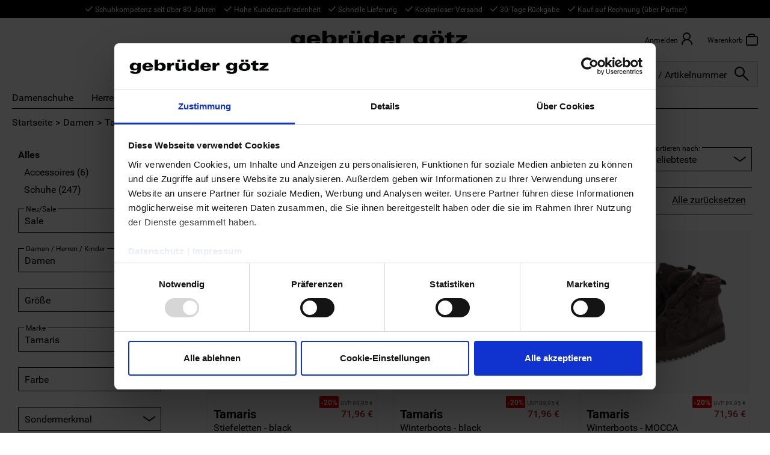

--- FILE ---
content_type: text/html;charset=utf-8
request_url: https://www.gebrueder-goetz.de/damen/tamaris/sale/
body_size: 36412
content:
<!DOCTYPE html><html lang="de"><head><script src="/min/5e2e5e4f-e853-44fb-b3b1-9ba2e67edd9b-all.js"></script><script type="text/javascript" data-cookieconsent="ignore">
dataLayer = [ {"pageCategory":"Produktliste","visitorType":"Besucher","basketValue":"0","userId":null,"userId_md5":null,"userMail":null,"userMail_md5":null,"userMail_sha256":null,"userMail_aes":null,"sessionId":"8a7631e9-5950-49d3-bfb7-6a2797ebd4b0","cart":[],"ecommerce":{"currencyCode":"EUR","detail":null,"purchase":null},"customer":null} ];

function trackProductClick_google(productCode, productData) {
    _gaq.push(['_trackEvent', 'Cart', 'AddToCart', productCode, quantityAdded]);
}

function trackUpdateCart(productCode, initialQuantity, newQuantity) {
    if (initialQuantity != newQuantity) {
        if (initialQuantity > newQuantity) {
            _gaq.push(['_trackEvent', 'Cart', 'RemoveFromCart', productCode, initialQuantity - newQuantity]);
        } else {
            _gaq.push(['_trackEvent', 'Cart', 'AddToCart', productCode, newQuantity - initialQuantity]);
        }
    }
}
</script><script>(function(w,d,s,l,i){w[l]=w[l]||[];w[l].push({'gtm.start':new Date().getTime(),event:'gtm.js'});var f=d.getElementsByTagName(s)[0],j=d.createElement(s),dl=l!='dataLayer'?'&l='+l:'';j.async=true;j.src='https://www.googletagmanager.com/gtm.js?id='+i+dl;f.parentNode.insertBefore(j,f);})(window,document,'script','dataLayer','GTM-KVMJLHJ');</script><script>(function(w,d,s,l,i){w[l]=w[l]||[];w[l].push({'gtm.start':new Date().getTime(),event:'gtm.js'});var f=d.getElementsByTagName(s)[0],j=d.createElement(s),dl=l!='dataLayer'?'&l='+l:'';j.async=true;j.src='https://www.googletagmanager.com/gtm.js?id='+i+dl;f.parentNode.insertBefore(j,f);})(window,document,'script','dataLayer','GTM-TKNBLZM5');</script><script async src="https://www.googletagmanager.com/gtag/js?id=AW-791436847"></script><script>
  window.dataLayer = window.dataLayer || [];
  function gtag(){dataLayer.push(arguments);}
  gtag('js', new Date());
  gtag('config', 'AW-791436847');
</script><script src="https://cdn.brevo.com/js/sdk-loader.js" async></script><script>window.Brevo = window.Brevo || [];Brevo.push(["init", {client_key: "44ll7dewp7s6xrjwvrgfetux"}]);


</script><script type="text/javascript" src="https://t.adcell.com/js/trad.js"></script><script>Adcell.Tracking.track();</script><link rel="stylesheet" type="text/css" href="/min/5e2e5e4f-e853-44fb-b3b1-9ba2e67edd9b-gg.css" /><meta http-equiv="Content-Type" content="text/html; charset=utf-8" /><meta http-equiv="X-UA-Compatible" content="IE=edge"><meta charset="utf-8"><meta name="viewport" content="width=device-width, initial-scale=1"><title>Sale | Tamaris Damen Mode online kaufen | gebrüder götz</title><meta name="og:title" content="Sale | Tamaris Damen Mode online kaufen | gebrüder götz"><meta name="description" content="Entdecken Sie unsere Tamaris Damen Mode im Sale &amp; bestellen Sie jetzt. ❤ kostenloser Versand ❤ schnelle Lieferung ❤ hohe Kundenzufriedenheit ❤ Top Service."><meta name="og:description" content="Entdecken Sie unsere Tamaris Damen Mode im Sale &amp; bestellen Sie jetzt. ❤ kostenloser Versand ❤ schnelle Lieferung ❤ hohe Kundenzufriedenheit ❤ Top Service."><meta name="robots" content="noindex,follow"><link rel="shortcut icon" type="image/x-icon" href="/_ui/responsive/theme-gebruedergoetz/images/favicon2.png" /><meta name="google-site-verification" content="IBu3DrkjKmmOXF1YmaQibZ40rzalx-Ai_hrAO0x2zWs" /><script type="application/ld+json">{"@context":"http://schema.org","@type":"ItemList","itemListElement":[{"@type":"ListItem","position":1,"item":{"@context":"http://schema.org","@type":"Product","color":"black","itemCondition":"http://schema.org/NewCondition","sku":"2540010429","url":"https://www.gebrueder-goetz.de/tamaris-stiefeletten-black-2540010429/","description":"Zeitloses Design trifft auf Komfort: Die schwarzen Tamaris Damen‑Stiefeletten aus langlebigem Glattleder verbinden klare Linien mit subtilen Details. Der rund gearbeitete Leisten und der 3,5‑cm‑Blockabsatz sorgen für entspanntes Gehen im Alltag, während die flexible Profilsohle sicheren Halt gibt. Ein bequemer Reißverschlusseinstieg, unterstützt von Anziehlasche und kleinem Elastikeinsatz am Schaftrand, erleichtert das An- und Ausziehen. Innen verwöhnt eine weiche Textil‑Decksohle zusammen mit der besten Memory‑Foam‑Fußbettung, die sich dem Fuß anpasst. Der Schaft misst etwa 15 cm in der Höhe bei ca. 22 cm Umfang. Zierriemen mit Schnalle im Fersenbereich und ein außen platzierter Zierreißverschluss setzen dezente Akzente. Das Modell fällt normal aus und bietet vielfältige Kombinationsmöglichkeiten von Business bis Casual. Modetipp: Zu Cropped‑Denim und Wollmantel wirkt der Blockabsatz besonders modern, mit Midirock entsteht ein harmonischer Kontrast.","name":"Stiefeletten - black","image":["2540010429-1-899eac37360c44ac94ee2719676d1a78.webp","2540010429-2-899eac37360c44ac94ee2719676d1a78.webp","2540010429-3-899eac37360c44ac94ee2719676d1a78.webp","2540010429-4-899eac37360c44ac94ee2719676d1a78.webp","2540010429-5-899eac37360c44ac94ee2719676d1a78.webp","2540010429-6-899eac37360c44ac94ee2719676d1a78.webp","2540010429-7-899eac37360c44ac94ee2719676d1a78.webp"],"brand":{"@type":"Brand","name":"Tamaris"},"offers":[{"@type":"Offer","availability":"http://schema.org/InStock","priceCurrency":"EUR","sku":"2540010429360","url":"https://www.gebrueder-goetz.de/tamaris-stiefeletten-black-2540010429/?size=36","price":71.96},{"@type":"Offer","availability":"http://schema.org/InStock","priceCurrency":"EUR","sku":"2540010429370","url":"https://www.gebrueder-goetz.de/tamaris-stiefeletten-black-2540010429/?size=37","price":71.96},{"@type":"Offer","availability":"http://schema.org/InStock","priceCurrency":"EUR","sku":"2540010429380","url":"https://www.gebrueder-goetz.de/tamaris-stiefeletten-black-2540010429/?size=38","price":71.96},{"@type":"Offer","availability":"http://schema.org/InStock","priceCurrency":"EUR","sku":"2540010429390","url":"https://www.gebrueder-goetz.de/tamaris-stiefeletten-black-2540010429/?size=39","price":71.96},{"@type":"Offer","availability":"http://schema.org/InStock","priceCurrency":"EUR","sku":"2540010429400","url":"https://www.gebrueder-goetz.de/tamaris-stiefeletten-black-2540010429/?size=40","price":71.96},{"@type":"Offer","availability":"http://schema.org/InStock","priceCurrency":"EUR","sku":"2540010429410","url":"https://www.gebrueder-goetz.de/tamaris-stiefeletten-black-2540010429/?size=41","price":71.96},{"@type":"Offer","availability":"http://schema.org/InStock","priceCurrency":"EUR","sku":"2540010429420","url":"https://www.gebrueder-goetz.de/tamaris-stiefeletten-black-2540010429/?size=42","price":71.96}]}},{"@type":"ListItem","position":2,"item":{"@context":"http://schema.org","@type":"Product","color":"black","itemCondition":"http://schema.org/NewCondition","sku":"2620060027","url":"https://www.gebrueder-goetz.de/tamaris-winterboots-black-2620060027/","description":"Dieser Winterboot von Tamaris für Damen verbindet urbane Lässigkeit mit funktionaler Wärme. Schwarzes Rauleder in langlebiger Echtleder-Qualität trifft auf ein kuschliges Warmfutter, das an kalten Tagen zuverlässig schützt. Die runde Spitze und die flauschige Schnürung sorgen für eine weiche Linienführung, während die verstärkte Ferse Stabilität gibt. Das gepolsterte Fußbett und die textile Decksohle bieten sanfte Dämpfung, das relaxt leichte Tragegefühl entlastet auf langen Wegen. Mit 3,5 cm Plateauabsatz und einer Plateausohle mit leichtem Profil entsteht ein solider Stand und dezente Höhe. Der Schuh fällt normal aus und passt damit unkompliziert in die Alltagsgarderobe. Modetipp: Zu einem Wollmantel in Camel, Strickkleid und blickdichten Strümpfen entsteht ein zeitloser Winterlook; ein schwarzer Oversize-Schal hebt die samtige Struktur des Rauleders hervor.","name":"Winterboots - black","image":["2620060027-1-e71a95b31f974aac8a7f6ed24745198c.webp","2620060027-2-e71a95b31f974aac8a7f6ed24745198c.webp","2620060027-3-e71a95b31f974aac8a7f6ed24745198c.webp","2620060027-4-e71a95b31f974aac8a7f6ed24745198c.webp","2620060027-5-e71a95b31f974aac8a7f6ed24745198c.webp","2620060027-6-e71a95b31f974aac8a7f6ed24745198c.webp","2620060027-7-e71a95b31f974aac8a7f6ed24745198c.webp"],"brand":{"@type":"Brand","name":"Tamaris"},"offers":[{"@type":"Offer","availability":"http://schema.org/InStock","priceCurrency":"EUR","sku":"2620060027360","url":"https://www.gebrueder-goetz.de/tamaris-winterboots-black-2620060027/?size=36","price":71.96},{"@type":"Offer","availability":"http://schema.org/InStock","priceCurrency":"EUR","sku":"2620060027370","url":"https://www.gebrueder-goetz.de/tamaris-winterboots-black-2620060027/?size=37","price":71.96},{"@type":"Offer","availability":"http://schema.org/InStock","priceCurrency":"EUR","sku":"2620060027380","url":"https://www.gebrueder-goetz.de/tamaris-winterboots-black-2620060027/?size=38","price":71.96},{"@type":"Offer","availability":"http://schema.org/InStock","priceCurrency":"EUR","sku":"2620060027390","url":"https://www.gebrueder-goetz.de/tamaris-winterboots-black-2620060027/?size=39","price":71.96},{"@type":"Offer","availability":"http://schema.org/InStock","priceCurrency":"EUR","sku":"2620060027400","url":"https://www.gebrueder-goetz.de/tamaris-winterboots-black-2620060027/?size=40","price":71.96},{"@type":"Offer","availability":"http://schema.org/InStock","priceCurrency":"EUR","sku":"2620060027410","url":"https://www.gebrueder-goetz.de/tamaris-winterboots-black-2620060027/?size=41","price":71.96},{"@type":"Offer","availability":"http://schema.org/InStock","priceCurrency":"EUR","sku":"2620060027420","url":"https://www.gebrueder-goetz.de/tamaris-winterboots-black-2620060027/?size=42","price":71.96}]}},{"@type":"ListItem","position":3,"item":{"@context":"http://schema.org","@type":"Product","color":"MOCCA","itemCondition":"http://schema.org/NewCondition","sku":"2623060029","url":"https://www.gebrueder-goetz.de/tamaris-winterboots-mocca-2623060029/","description":"Die Winterboots von Tamaris vereinen robuste Funktion und feminine Lässigkeit: Rauleder aus langlebigem Echtleder in warmem Braun trifft auf eine dunkelbraune Plateausohle mit leichtem Profil. Das Modell fällt normal aus, die runde Spitze und die verstärkte Ferse sorgen für angenehme Stabilität, während flauschige Schnürsenkel den Look abrunden. Innen hält ein Warmfutter die Füße bei kalten Tagen behaglich, unterstützt von einer textilen Decksohle und einem weich gepolsterten Fußbett. Trotz solider Verarbeitung bleibt der Schuh ein relaxtes Leichtgewicht; die 3,5‑cm-Plateauhöhe streckt dezent und bietet Komfort im Alltag. Modetipp: mit kuscheligem Strickkleid, Wollmantel und grober Rippstrumpfhose kombinieren - dazu eine Crossbody-Bag in Cognac und Ton-in-Ton-Handschuhe.","name":"Winterboots - MOCCA","image":["2623060029-1-b1d25085edeb497689ce6e9d5e8135e3.webp","2623060029-2-b1d25085edeb497689ce6e9d5e8135e3.webp","2623060029-3-b1d25085edeb497689ce6e9d5e8135e3.webp","2623060029-4-b1d25085edeb497689ce6e9d5e8135e3.webp","2623060029-5-b1d25085edeb497689ce6e9d5e8135e3.webp","2623060029-6-b1d25085edeb497689ce6e9d5e8135e3.webp","2623060029-7-b1d25085edeb497689ce6e9d5e8135e3.webp"],"brand":{"@type":"Brand","name":"Tamaris"},"offers":[{"@type":"Offer","availability":"http://schema.org/InStock","priceCurrency":"EUR","sku":"2623060029360","url":"https://www.gebrueder-goetz.de/tamaris-winterboots-mocca-2623060029/?size=36","price":71.96},{"@type":"Offer","availability":"http://schema.org/InStock","priceCurrency":"EUR","sku":"2623060029370","url":"https://www.gebrueder-goetz.de/tamaris-winterboots-mocca-2623060029/?size=37","price":71.96},{"@type":"Offer","availability":"http://schema.org/InStock","priceCurrency":"EUR","sku":"2623060029380","url":"https://www.gebrueder-goetz.de/tamaris-winterboots-mocca-2623060029/?size=38","price":71.96},{"@type":"Offer","availability":"http://schema.org/InStock","priceCurrency":"EUR","sku":"2623060029390","url":"https://www.gebrueder-goetz.de/tamaris-winterboots-mocca-2623060029/?size=39","price":71.96},{"@type":"Offer","availability":"http://schema.org/InStock","priceCurrency":"EUR","sku":"2623060029400","url":"https://www.gebrueder-goetz.de/tamaris-winterboots-mocca-2623060029/?size=40","price":71.96},{"@type":"Offer","availability":"http://schema.org/InStock","priceCurrency":"EUR","sku":"2623060029410","url":"https://www.gebrueder-goetz.de/tamaris-winterboots-mocca-2623060029/?size=41","price":71.96},{"@type":"Offer","availability":"http://schema.org/InStock","priceCurrency":"EUR","sku":"2623060029420","url":"https://www.gebrueder-goetz.de/tamaris-winterboots-mocca-2623060029/?size=42","price":71.96}]}},{"@type":"ListItem","position":4,"item":{"@context":"http://schema.org","@type":"Product","color":"MERLOT","itemCondition":"http://schema.org/NewCondition","sku":"2545010010","url":"https://www.gebrueder-goetz.de/tamaris-chelsea-boots-merlot-2545010010/","description":"Der Chelsea Boot von Tamaris setzt in leuchtendem Rot ein souveränes Statement und verbindet klassisches Design mit hohem Komfort. Das Obermaterial aus langlebigem Echtleder und Textil zeigt Struktur und Wertigkeit, die runde Spitze sowie der 3,5‑cm-Blockabsatz bieten Stabilität mit femininer Note. Ein seitlicher Reißverschluss ermöglicht einen bequemen Einstieg, Anziehlasche und flexible Laufsohle erleichtern den Alltag. Für angenehmes Klima sorgen textile Decksohle und leichtes Futter, ideal für kühle Tage. Das gepolsterte Fußbett federt sanft ab, die Passform fällt normal aus und gewährleistet verlässliche Größenwahl. Ein zuverlässiger Begleiter für erwachsene Damen, die einen modernen Klassiker schätzen. Modetipp: Besonders wirkungsvoll zu dunkler Straight-Leg-Jeans und Camel-Mantel; alternativ mit Midirock und Feinstrick für einen urbanen Look.","name":"Chelsea Boots - MERLOT","image":["2545010010-1-e2d01c9fb49d49faaedf5dbbf831f1f3.webp","2545010010-2-e2d01c9fb49d49faaedf5dbbf831f1f3.webp","2545010010-3-e2d01c9fb49d49faaedf5dbbf831f1f3.webp","2545010010-4-e2d01c9fb49d49faaedf5dbbf831f1f3.webp","2545010010-5-e2d01c9fb49d49faaedf5dbbf831f1f3.webp","2545010010-6-e2d01c9fb49d49faaedf5dbbf831f1f3.webp","2545010010-7-e2d01c9fb49d49faaedf5dbbf831f1f3.webp"],"brand":{"@type":"Brand","name":"Tamaris"},"offers":[{"@type":"Offer","availability":"http://schema.org/InStock","priceCurrency":"EUR","sku":"2545010010360","url":"https://www.gebrueder-goetz.de/tamaris-chelsea-boots-merlot-2545010010/?size=36","price":63.96},{"@type":"Offer","availability":"http://schema.org/InStock","priceCurrency":"EUR","sku":"2545010010370","url":"https://www.gebrueder-goetz.de/tamaris-chelsea-boots-merlot-2545010010/?size=37","price":63.96},{"@type":"Offer","availability":"http://schema.org/InStock","priceCurrency":"EUR","sku":"2545010010380","url":"https://www.gebrueder-goetz.de/tamaris-chelsea-boots-merlot-2545010010/?size=38","price":63.96},{"@type":"Offer","availability":"http://schema.org/InStock","priceCurrency":"EUR","sku":"2545010010390","url":"https://www.gebrueder-goetz.de/tamaris-chelsea-boots-merlot-2545010010/?size=39","price":63.96},{"@type":"Offer","availability":"http://schema.org/InStock","priceCurrency":"EUR","sku":"2545010010400","url":"https://www.gebrueder-goetz.de/tamaris-chelsea-boots-merlot-2545010010/?size=40","price":63.96},{"@type":"Offer","availability":"http://schema.org/InStock","priceCurrency":"EUR","sku":"2545010010410","url":"https://www.gebrueder-goetz.de/tamaris-chelsea-boots-merlot-2545010010/?size=41","price":63.96},{"@type":"Offer","availability":"http://schema.org/InStock","priceCurrency":"EUR","sku":"2545010010420","url":"https://www.gebrueder-goetz.de/tamaris-chelsea-boots-merlot-2545010010/?size=42","price":63.96}]}},{"@type":"ListItem","position":5,"item":{"@context":"http://schema.org","@type":"Product","color":"OLIVE NUBUC","itemCondition":"http://schema.org/NewCondition","sku":"2377060004","url":"https://www.gebrueder-goetz.de/tamaris-low-sneaker-olive-nubuc-2377060004/","description":"Der Low Sneaker von Tamaris verbindet sportliche Leichtigkeit mit edlem Detailbewusstsein. Das Obermaterial setzt auf einen modernen Material-Mix aus weichem Rauleder und zwei Zierstreifen in glattem Leder, während dezente goldene Akzente und präzise platzierte Markendetails die feminine Note betonen. Die runde Spitze und die 3,5 cm hohe Plateau-Sohle strecken harmonisch die Silhouette und sorgen zugleich für angenehme Dämpfung. Eine rutschhemmende Laufsohle liefert sicheren Halt im urbanen Alltag, die verstärkte Ferse stabilisiert bei jedem Schritt. Das gepolsterte, textile Decksohlenbett schenkt Komfort, das Wechselfußbett lässt sich unkompliziert austauschen. Dank Schnürung gelingt die individuelle Anpassung, der Schnitt fällt normal aus. In tiefem Grün wird der Sneaker zum vielseitigen Begleiter für erwachsene Damen zwischen Office-Casual und Weekend-Look. Modetipp: Mit Cropped-Jeans, cremefarbenen Socken und Trench entsteht ein moderner City-Style.","name":"Low Sneaker - OLIVE NUBUC","image":["2377060004-1-a495a1de1f984d029a8951f913bb8844.webp","2377060004-2-a495a1de1f984d029a8951f913bb8844.webp","2377060004-3-a495a1de1f984d029a8951f913bb8844.webp","2377060004-4-a495a1de1f984d029a8951f913bb8844.webp","2377060004-5-a495a1de1f984d029a8951f913bb8844.webp","2377060004-6-a495a1de1f984d029a8951f913bb8844.webp","2377060004-7-a495a1de1f984d029a8951f913bb8844.webp"],"brand":{"@type":"Brand","name":"Tamaris"},"offers":[{"@type":"Offer","availability":"http://schema.org/InStock","priceCurrency":"EUR","sku":"2377060004360","url":"https://www.gebrueder-goetz.de/tamaris-low-sneaker-olive-nubuc-2377060004/?size=36","price":55.96},{"@type":"Offer","availability":"http://schema.org/InStock","priceCurrency":"EUR","sku":"2377060004370","url":"https://www.gebrueder-goetz.de/tamaris-low-sneaker-olive-nubuc-2377060004/?size=37","price":55.96},{"@type":"Offer","availability":"http://schema.org/InStock","priceCurrency":"EUR","sku":"2377060004380","url":"https://www.gebrueder-goetz.de/tamaris-low-sneaker-olive-nubuc-2377060004/?size=38","price":55.96},{"@type":"Offer","availability":"http://schema.org/InStock","priceCurrency":"EUR","sku":"2377060004390","url":"https://www.gebrueder-goetz.de/tamaris-low-sneaker-olive-nubuc-2377060004/?size=39","price":55.96},{"@type":"Offer","availability":"http://schema.org/InStock","priceCurrency":"EUR","sku":"2377060004400","url":"https://www.gebrueder-goetz.de/tamaris-low-sneaker-olive-nubuc-2377060004/?size=40","price":55.96},{"@type":"Offer","availability":"http://schema.org/InStock","priceCurrency":"EUR","sku":"2377060004410","url":"https://www.gebrueder-goetz.de/tamaris-low-sneaker-olive-nubuc-2377060004/?size=41","price":55.96},{"@type":"Offer","availability":"http://schema.org/InStock","priceCurrency":"EUR","sku":"2377060004420","url":"https://www.gebrueder-goetz.de/tamaris-low-sneaker-olive-nubuc-2377060004/?size=42","price":55.96}]}},{"@type":"ListItem","position":6,"item":{"@context":"http://schema.org","@type":"Product","color":"BLACK UNI","itemCondition":"http://schema.org/NewCondition","sku":"2370090014","url":"https://www.gebrueder-goetz.de/tamaris-low-sneaker-black-uni-2370090014/","description":"Der Low Sneaker von Tamaris setzt auf eine klare, schwarze Silhouette mit dezenten Akzenten in Grau und überzeugt mit konsequent veganen Materialien. Das strapazierfähige Obermaterial aus Textil und Synthetik umschließt den Fuß angenehm, während eine runde Schuhspitze und verstärkte Zonen im Zehen- und Fersenbereich für langlebigen Schutz sorgen. Ein elastisches Band ergänzt die klassische Schnürung und verleiht flexiblen Halt; die Anziehlasche erleichtert den Einstieg. Innen bietet die textile Decksohle ein komfortables Wechselfußbett, das bei Bedarf ausgetauscht werden kann. Die flexible, rutschhemmende Sohle sorgt für sicheren Tritt im Alltag. Der Sneaker fällt normal aus. Modetipp: Für einen urbanen Look zu Cropped-Jeans und schwarzem Blazer kombinieren, graue Socken greifen die feinen Farbakzente auf.","name":"Low Sneaker - BLACK UNI","image":["2370090014-1-434225d38a184d2aa949266c38cc0503.webp","2370090014-2-434225d38a184d2aa949266c38cc0503.webp","2370090014-3-434225d38a184d2aa949266c38cc0503.webp","2370090014-4-434225d38a184d2aa949266c38cc0503.webp","2370090014-5-434225d38a184d2aa949266c38cc0503.webp","2370090014-6-434225d38a184d2aa949266c38cc0503.webp","2370090014-7-434225d38a184d2aa949266c38cc0503.webp"],"brand":{"@type":"Brand","name":"Tamaris"},"offers":[{"@type":"Offer","availability":"http://schema.org/InStock","priceCurrency":"EUR","sku":"2370090014360","url":"https://www.gebrueder-goetz.de/tamaris-low-sneaker-black-uni-2370090014/?size=36","price":63.96},{"@type":"Offer","availability":"http://schema.org/InStock","priceCurrency":"EUR","sku":"2370090014370","url":"https://www.gebrueder-goetz.de/tamaris-low-sneaker-black-uni-2370090014/?size=37","price":63.96},{"@type":"Offer","availability":"http://schema.org/InStock","priceCurrency":"EUR","sku":"2370090014380","url":"https://www.gebrueder-goetz.de/tamaris-low-sneaker-black-uni-2370090014/?size=38","price":63.96},{"@type":"Offer","availability":"http://schema.org/InStock","priceCurrency":"EUR","sku":"2370090014390","url":"https://www.gebrueder-goetz.de/tamaris-low-sneaker-black-uni-2370090014/?size=39","price":63.96},{"@type":"Offer","availability":"http://schema.org/InStock","priceCurrency":"EUR","sku":"2370090014400","url":"https://www.gebrueder-goetz.de/tamaris-low-sneaker-black-uni-2370090014/?size=40","price":63.96},{"@type":"Offer","availability":"http://schema.org/InStock","priceCurrency":"EUR","sku":"2370090014410","url":"https://www.gebrueder-goetz.de/tamaris-low-sneaker-black-uni-2370090014/?size=41","price":63.96},{"@type":"Offer","availability":"http://schema.org/InStock","priceCurrency":"EUR","sku":"2370090014420","url":"https://www.gebrueder-goetz.de/tamaris-low-sneaker-black-uni-2370090014/?size=42","price":63.96}]}},{"@type":"ListItem","position":7,"item":{"@context":"http://schema.org","@type":"Product","color":"MOCCA","itemCondition":"http://schema.org/NewCondition","sku":"2543060053","url":"https://www.gebrueder-goetz.de/tamaris-chelsea-boots-mocca-2543060053/","description":"Zeitloses Design trifft Komfort: Die braunen Chelsea Boots von Tamaris überzeugen mit runder Spitze und einem souveränen 3,5‑cm-Blockabsatz, der Alltagstauglichkeit und Eleganz vereint. Der robuste Material-Mix aus Leder und Textil verleiht Struktur, während das weiche, gepolsterte Fußbett und die Decksohle aus Textil für angenehmes Tragegefühl sorgen. Ohne Verschluss, dafür mit zwei Elastikeinsätzen und zwei Anziehlaschen gelingt der Einstieg im Handumdrehen. Die flexible, rutschhemmende Profilsohle im dezenten Used Look sorgt für sicheren Halt auf unterschiedlichen Untergründen. Als Allrounder für Damen und Erwachsene mit normal ausfallender Passform lässt sich das Modell vielseitig kombinieren - von Denim bis Kleid. Modetipp: Für einen modernen City-Look mit Wollmantel in Kamel, Straight-Jeans und einem cognacfarbenen Ledergürtel stylen; dazu feine Stricksocken in Melangeoptik zeigen.","name":"Chelsea Boots - MOCCA","image":["2543060053-1-3eb79d7cae034645bf0035345d3fdb6c.webp","2543060053-2-3eb79d7cae034645bf0035345d3fdb6c.webp","2543060053-3-3eb79d7cae034645bf0035345d3fdb6c.webp","2543060053-4-3eb79d7cae034645bf0035345d3fdb6c.webp","2543060053-5-3eb79d7cae034645bf0035345d3fdb6c.webp","2543060053-6-3eb79d7cae034645bf0035345d3fdb6c.webp","2543060053-7-3eb79d7cae034645bf0035345d3fdb6c.webp"],"brand":{"@type":"Brand","name":"Tamaris"},"offers":[{"@type":"Offer","availability":"http://schema.org/InStock","priceCurrency":"EUR","sku":"2543060053360","url":"https://www.gebrueder-goetz.de/tamaris-chelsea-boots-mocca-2543060053/?size=36","price":79.96},{"@type":"Offer","availability":"http://schema.org/InStock","priceCurrency":"EUR","sku":"2543060053370","url":"https://www.gebrueder-goetz.de/tamaris-chelsea-boots-mocca-2543060053/?size=37","price":79.96},{"@type":"Offer","availability":"http://schema.org/InStock","priceCurrency":"EUR","sku":"2543060053380","url":"https://www.gebrueder-goetz.de/tamaris-chelsea-boots-mocca-2543060053/?size=38","price":79.96},{"@type":"Offer","availability":"http://schema.org/InStock","priceCurrency":"EUR","sku":"2543060053390","url":"https://www.gebrueder-goetz.de/tamaris-chelsea-boots-mocca-2543060053/?size=39","price":79.96},{"@type":"Offer","availability":"http://schema.org/InStock","priceCurrency":"EUR","sku":"2543060053400","url":"https://www.gebrueder-goetz.de/tamaris-chelsea-boots-mocca-2543060053/?size=40","price":79.96},{"@type":"Offer","availability":"http://schema.org/InStock","priceCurrency":"EUR","sku":"2543060053410","url":"https://www.gebrueder-goetz.de/tamaris-chelsea-boots-mocca-2543060053/?size=41","price":79.96},{"@type":"Offer","availability":"http://schema.org/InStock","priceCurrency":"EUR","sku":"2543060053420","url":"https://www.gebrueder-goetz.de/tamaris-chelsea-boots-mocca-2543060053/?size=42","price":79.96}]}},{"@type":"ListItem","position":8,"item":{"@context":"http://schema.org","@type":"Product","color":"Black Comb","itemCondition":"http://schema.org/NewCondition","sku":"2470090001","url":"https://www.gebrueder-goetz.de/tamaris-slipper-black-comb-2470090001/","description":"Der schnürbare Slipper von Tamaris vereint sportliche Leichtigkeit mit dezentem Chic. Schwarzes Obermaterial aus Textil und Synthetik wird von zartrosa Akzenten und einem weiß gestickten Logo belebt, die runde Spitze gibt den Zehen angenehm Raum. Das komfortable Wechselfußbett aus Textil lässt sich bei Bedarf gegen eigene Einlagen tauschen, während die gepolsterte Ferse sanfte Dämpfung bei jedem Schritt schenkt. Eine flexible, rutschfeste Laufsohle sorgt auf glatten Böden für zuverlässigen Halt, der unkomplizierte Einstieg macht das An- und Ausziehen denkbar einfach. Das Modell fällt normal aus und richtet sich an Damen, die Wert auf Komfort und Stil legen. Die komplett veganen Materialien runden das durchdachte Design zeitgemäß ab. Modetipp: Mit cropped Straight-Jeans, lockerem Blazer und feinen Söckchen in Zartrosa entsteht ein moderner City-Look mit harmonischem Farbspiel.","name":"Slipper - Black Comb","image":["2470090001-1-8804f70fd1ae492b99de8c95fc63b958.webp","2470090001-2-8804f70fd1ae492b99de8c95fc63b958.webp","2470090001-3-8804f70fd1ae492b99de8c95fc63b958.webp","2470090001-4-8804f70fd1ae492b99de8c95fc63b958.webp","2470090001-5-8804f70fd1ae492b99de8c95fc63b958.webp","2470090001-6-8804f70fd1ae492b99de8c95fc63b958.webp","2470090001-7-8804f70fd1ae492b99de8c95fc63b958.webp"],"brand":{"@type":"Brand","name":"Tamaris"},"offers":[{"@type":"Offer","availability":"http://schema.org/InStock","priceCurrency":"EUR","sku":"2470090001360","url":"https://www.gebrueder-goetz.de/tamaris-slipper-black-comb-2470090001/?size=36","price":55.96},{"@type":"Offer","availability":"http://schema.org/InStock","priceCurrency":"EUR","sku":"2470090001370","url":"https://www.gebrueder-goetz.de/tamaris-slipper-black-comb-2470090001/?size=37","price":55.96},{"@type":"Offer","availability":"http://schema.org/InStock","priceCurrency":"EUR","sku":"2470090001380","url":"https://www.gebrueder-goetz.de/tamaris-slipper-black-comb-2470090001/?size=38","price":55.96},{"@type":"Offer","availability":"http://schema.org/InStock","priceCurrency":"EUR","sku":"2470090001390","url":"https://www.gebrueder-goetz.de/tamaris-slipper-black-comb-2470090001/?size=39","price":55.96},{"@type":"Offer","availability":"http://schema.org/InStock","priceCurrency":"EUR","sku":"2470090001400","url":"https://www.gebrueder-goetz.de/tamaris-slipper-black-comb-2470090001/?size=40","price":55.96},{"@type":"Offer","availability":"http://schema.org/InStock","priceCurrency":"EUR","sku":"2470090001410","url":"https://www.gebrueder-goetz.de/tamaris-slipper-black-comb-2470090001/?size=41","price":55.96},{"@type":"Offer","availability":"http://schema.org/InStock","priceCurrency":"EUR","sku":"2470090001420","url":"https://www.gebrueder-goetz.de/tamaris-slipper-black-comb-2470090001/?size=42","price":55.96}]}},{"@type":"ListItem","position":9,"item":{"@context":"http://schema.org","@type":"Product","color":"black","itemCondition":"http://schema.org/NewCondition","sku":"2550090025","url":"https://www.gebrueder-goetz.de/tamaris-stiefel-black-2550090025/","description":"Der kniehohe Stiefel von Tamaris vereint klare Linien mit hohem Tragekomfort. Das schwarze Obermaterial aus Textil zeigt eine samtige Oberfläche, die dem cleanen Design Tiefe verleiht. Die runde Schuhspitze und das gepolsterte Fußbett sorgen für ein angenehmes Laufgefühl, während der 5,5 cm hohe Blockabsatz die Silhouette sanft streckt und sicheren Halt bietet. Ein bequemer Reißverschlußeinstieg und der leicht stretchige Schaft erleichtern das Anziehen und schmiegen sich dem Bein an; mit ca. 40 cm Höhe und 36 cm Umfang sitzt der Schaft ausgewogen. Die textile Decksohle, der verstärkte Fersenbereich und die flexible, rutschfeste Laufsohle begleiten zuverlässig durch den Tag. Der Sitz fällt größengetreu aus. Modetipp: Mit Midikleid, Wollmantel und blickdichter Strumpfhose entsteht ein moderner City-Look mit ruhiger Eleganz.","name":"Stiefel - black","image":["2550090025-1-540ff3b483e84954b4b579a20d3658e2.webp","2550090025-2-540ff3b483e84954b4b579a20d3658e2.webp","2550090025-3-540ff3b483e84954b4b579a20d3658e2.webp","2550090025-4-540ff3b483e84954b4b579a20d3658e2.webp","2550090025-5-540ff3b483e84954b4b579a20d3658e2.webp","2550090025-6-540ff3b483e84954b4b579a20d3658e2.webp","2550090025-7-540ff3b483e84954b4b579a20d3658e2.webp"],"brand":{"@type":"Brand","name":"Tamaris"},"offers":[{"@type":"Offer","availability":"http://schema.org/InStock","priceCurrency":"EUR","sku":"2550090025360","url":"https://www.gebrueder-goetz.de/tamaris-stiefel-black-2550090025/?size=36","price":71.96},{"@type":"Offer","availability":"http://schema.org/InStock","priceCurrency":"EUR","sku":"2550090025370","url":"https://www.gebrueder-goetz.de/tamaris-stiefel-black-2550090025/?size=37","price":71.96},{"@type":"Offer","availability":"http://schema.org/InStock","priceCurrency":"EUR","sku":"2550090025380","url":"https://www.gebrueder-goetz.de/tamaris-stiefel-black-2550090025/?size=38","price":71.96},{"@type":"Offer","availability":"http://schema.org/InStock","priceCurrency":"EUR","sku":"2550090025390","url":"https://www.gebrueder-goetz.de/tamaris-stiefel-black-2550090025/?size=39","price":71.96},{"@type":"Offer","availability":"http://schema.org/InStock","priceCurrency":"EUR","sku":"2550090025400","url":"https://www.gebrueder-goetz.de/tamaris-stiefel-black-2550090025/?size=40","price":71.96},{"@type":"Offer","availability":"http://schema.org/InStock","priceCurrency":"EUR","sku":"2550090025410","url":"https://www.gebrueder-goetz.de/tamaris-stiefel-black-2550090025/?size=41","price":71.96},{"@type":"Offer","availability":"http://schema.org/InStock","priceCurrency":"EUR","sku":"2550090025420","url":"https://www.gebrueder-goetz.de/tamaris-stiefel-black-2550090025/?size=42","price":71.96}]}},{"@type":"ListItem","position":10,"item":{"@context":"http://schema.org","@type":"Product","color":"BLACK LEATHER","itemCondition":"http://schema.org/NewCondition","sku":"2550010127","url":"https://www.gebrueder-goetz.de/tamaris-stiefel-black-leather-2550010127/","description":"Der schwarze Damen-Stiefel von Tamaris vereint zeitlose Eleganz mit praktischem Komfort. Glattes, langlebiges Echtleder formt den Schaft und die runde Spitze, während ein gepolstertes Fußbett und eine textile Decksohle für angenehmes Tragegefühl im Alltag sorgen. Der bequeme Reißverschlußeinstieg erleichtert das An- und Ausziehen, ein Elastikeinsatz am Schaft bietet zusätzliche Flexibilität. Mit ca. 37 cm Schafthöhe und etwa 36 cm Umfang sitzt das Modell zuverlässig, die Passform fällt normal aus. Der 5,5 cm hohe Blockabsatz mit dezenter Holzoptik streckt die Silhouette, ohne auf Standfestigkeit zu verzichten. Eine flexible, rutschfeste Laufsohle unterstützt sicheren Halt auf verschiedenen Untergründen. Perfekt zu City-Looks und Office-Styles. Modetipp: Den Stiefel zu einem Midikleid und einem Wollmantel kombinieren, dazu eine Ledertasche in Ton-in-Ton-Optik wählen.","name":"Stiefel - BLACK LEATHER","image":["2550010127-1-7a5589623bc746348167dad20aa624b9.webp","2550010127-2-7a5589623bc746348167dad20aa624b9.webp","2550010127-3-7a5589623bc746348167dad20aa624b9.webp","2550010127-4-7a5589623bc746348167dad20aa624b9.webp","2550010127-5-7a5589623bc746348167dad20aa624b9.webp","2550010127-6-7a5589623bc746348167dad20aa624b9.webp","2550010127-7-7a5589623bc746348167dad20aa624b9.webp"],"brand":{"@type":"Brand","name":"Tamaris"},"offers":[{"@type":"Offer","availability":"http://schema.org/InStock","priceCurrency":"EUR","sku":"2550010127360","url":"https://www.gebrueder-goetz.de/tamaris-stiefel-black-leather-2550010127/?size=36","price":95.96},{"@type":"Offer","availability":"http://schema.org/InStock","priceCurrency":"EUR","sku":"2550010127370","url":"https://www.gebrueder-goetz.de/tamaris-stiefel-black-leather-2550010127/?size=37","price":95.96},{"@type":"Offer","availability":"http://schema.org/InStock","priceCurrency":"EUR","sku":"2550010127380","url":"https://www.gebrueder-goetz.de/tamaris-stiefel-black-leather-2550010127/?size=38","price":95.96},{"@type":"Offer","availability":"http://schema.org/InStock","priceCurrency":"EUR","sku":"2550010127390","url":"https://www.gebrueder-goetz.de/tamaris-stiefel-black-leather-2550010127/?size=39","price":95.96},{"@type":"Offer","availability":"http://schema.org/InStock","priceCurrency":"EUR","sku":"2550010127400","url":"https://www.gebrueder-goetz.de/tamaris-stiefel-black-leather-2550010127/?size=40","price":95.96},{"@type":"Offer","availability":"http://schema.org/InStock","priceCurrency":"EUR","sku":"2550010127410","url":"https://www.gebrueder-goetz.de/tamaris-stiefel-black-leather-2550010127/?size=41","price":95.96},{"@type":"Offer","availability":"http://schema.org/InStock","priceCurrency":"EUR","sku":"2550010127420","url":"https://www.gebrueder-goetz.de/tamaris-stiefel-black-leather-2550010127/?size=42","price":95.96}]}}]}</script></head><body class="pageType-ContentPage template-pages-category-productGridPage"><noscript><iframe src="https://www.googletagmanager.com/ns.html?id=GTM-KVMJLHJ" height="0" width="0" style="display: none; visibility: hidden"></iframe></noscript><noscript><iframe src="https://www.googletagmanager.com/ns.html?id=GTM-TKNBLZM5"height="0" width="0" style="display:none;visibility:hidden"></iframe></noscript><header class="js-mainHeader"><div><div class="benefit-component visible-md visible-lg" style="background-color:#000000;"><div class="benefit-component__wrapper container"><div class="row"><ul class="benefit-component__list col-xs-12"><li class="benefit-component__list-item" style="color: #ffffff;">Schuhkompetenz seit über 80 Jahren</li><li class="benefit-component__list-item" style="color: #ffffff;">Hohe Kundenzufriedenheit</li><li class="benefit-component__list-item" style="color: #ffffff;">Schnelle Lieferung</li><li class="benefit-component__list-item" style="color: #ffffff;">Kostenloser Versand</li><li class="benefit-component__list-item" style="color: #ffffff;">30-Tage Rückgabe</li><li class="benefit-component__list-item" style="color: #ffffff;">Kauf auf Rechnung (über Partner)</li></ul></div></div></div></div><div class="header-container"><nav class="navigation navigation--middle"><div class="no-padding container-fluid"><div class="row"><div class="col-xs-12 col-md-4 col-md-offset-4 checkout-visible-sm"><div class="row"><div class="col-xs-12 col-sm-12 col-md-12"><div class="nav__left js-site-logo"><a href="/" class="checkout-visible-xs back-link-checkout"><div
											class="goeicons goeicons-arrow-left"></div></a><div data-promotion-name="Site Logo Component"><div class="banner__component simple-banner"><a href="/"><img
		title="Gebrüder Götz" alt="Gebrüder Götz"
		src="/media/logo-3fecf487-4789-495e-998d-881d0cbdddd4.svg"></a></div></div></div></div></div></div><div class="box-shadow-wrapper row no-margin checkout-hidden-xs"><div class="col-xs-6 col-sm-8 hidden-md hidden-lg"><button
								class="mobile__nav__row--btn btn mobile__nav__row--btn-menu navbar-toggle"
								type="button"><div class="b-menu js-b-menu"><div class="b-bun b-bun--top"></div><div class="b-bun b-bun--mid"></div><div class="b-bun b-bun--bottom"></div></div></button></div><div class="col-xs-6 col-sm-4"><div class="nav__right"><ul id="header-main-links"
									class="header-main-links nav__links nav__links--account"><li class="hidden-md hidden-lg"><button
											class="mobile__nav__row--btn btn mobile__nav__row--btn-search js-toggle-xs-search"
											type="button"><span class="goeicons goeicons-search"></span></button></li><div id="meta-account" class="hidden"><li class="liOffcanvas login checkout-hidden"><a id="meta-login"
		href="/login/"><span class="">Anmelden</span><span
			id="people-icon-anonym"
			class="goeicons goeicons-people-inactive hidden-sm hidden-xs"></span></a><div class="submenu__login hidden-xs hidden-sm"><div class="submenu__login-headline">Anmelden</div><div class="login-container"><form id="login" action="/login/" method="post"><input type="hidden" name="csrfToken" value="8572b3ec-5eb2-4177-86e9-76f3ddc42d7b"><input type="hidden" name="redirectTo"
						value="/my-account/overview/" /><input class="form-control"
						type="text" name="username" placeholder="E-Mail Adresse" /><input
						class="form-control show-as-pw" type="password" name="password"
						placeholder="Passwort" autocomplete="off" /><div class="row pw-remember-container"><div class="col-xs-6 checkbox-group"><div class="checkbox"><input type="checkbox" class="form-control" name="rememberMe"
									id="header_remember_me" /><label class="control-label"
									for="header_remember_me"> Angemeldet bleiben </label></div></div><div class="col-xs-6 forgotten-password-group"><div class="forgotten-password"><span class="js-password-forgotten"
									data-cbox-title="Passwort zurücksetzen"> Passwort
									vergessen </span></div></div></div><button type="submit" class="btn btn-primary btn-block">
						Anmelden</button></form></div><div class="hidden"><div id="forgotten-password-box" class="forgotten-password"><div class="description">Bitte geben Sie die E-Mail-Adresse
						des Kontos ein. Eine Anleitung zum Zurücksetzen des Passworts wird
						an diese E-Mail-Adresse gesendet.</div><form id="forgottenPwdForm" action="/login/pw/request/"
						method="post"><input type="hidden" name="csrfToken" value="8572b3ec-5eb2-4177-86e9-76f3ddc42d7b"><div class="control-group"><div class="form-group"><label class="control-label " for="forgottenPwd.email">
									E-Mail<span>*</span></label><input id="forgottenPwd.email" name="email"
									class=" form-control" type="text" value="" /></div><button class="btn btn-primary btn-block" type="submit">
								Passwort zurücksetzen</button></div></form></div></div><div class="new-customer-container"><div class="submenu__login-headline">Neu bei Gebrüder Götz?</div><p>Jetzt registrieren und exklusive Vorteile genießen!</p><a href="/login/" class="btn btn-default">Kundenkonto anlegen </a></div></div></li></div><li class="checkout-hidden second-item"><div class="nav-cart js-nav-cart"><a class="mini-cart-link js-mini-cart-link" href="/cart/"><span class="mini-cart-name">Warenkorb</span><div class="mini-cart-icon"><span class="goeicons goeicons-shopping-empty"></span></div></a><div class="mini-cart-container js-mini-cart-container show-cart"><div class="container-fluid"><div class="row"><div class="col-xs-12"><div class="mini-cart_headline">Warenkorb</div></div><div class="col-xs-12"><div class="mini-cart js-mini-cart"><div class="mini-cart-body">
								In Ihrem Warenkorb befinden sich keine Artikel.
							</div></div></div></div></div></div></div></li><li class="trusted-shop-checkout"><div class="trusted-shop-checkout-item"
											id="checkout-trusted-shop"></div></li></ul></div></div></div></div></div><div class="no-padding container-fluid checkout-hidden"><div class="row"><div
						class="site-search-wrapper col-xs-12 col-md-6 js-site-search-wrapper focus-out"><div class="site-search"><div class="c-header-search"><div class="c-header-search__site-search"><form name="search_form_SearchBox" method="get" action="/search/"><div class="input-group"><input type="text" id="js-site-search-input"
					class="form-control js-site-search-input" name="text" 
					maxlength="100" placeholder="Suche / Artikelnummer"
					data-options='"autocompleteUrl" : "/search/autocomplete/SearchBox",
                        "minCharactersBeforeRequest" : "3",
                        "waitTimeBeforeRequest" : "100",
                        "displayProductImages" : "true"' value=""><span class="input-group-btn"><button
						class="btn js_search_button search-button hidden-xs hidden-sm"
						type="submit"><span class="goeicons goeicons-search"></span></button><button
						class="btn js_search_button_close search-button-close hidden-xs hidden-sm"
						type="button"><span class="goeicons goeicons-x"></span></button><button
						class="btn js_search_button_close search-button-close xs_close_btn visible-xs visible-sm"
						type="button"><span class="goeicons goeicons-x"></span></button></span></div></form></div><div class="[ c-header-search__wrap ]  [ js-site-search ]"><div class="row no-margin"><div
				class="[ c-header-search__search-suggestion ] [ col-xs-12  col-md-4 ]  [ js-search-suggestion ]"><div
					class="[ c-header-search__wrap-suggestion ] [ row ]  [ js-wrap-suggestion ]"><div id="search-suggestion"
						class="[ c-search-suggestion  u-color-light-navy ]  [ col-xs-12  col-md-6 ]  [ js-menu-item-area ] "></div><div id="category-suggestions"
						class="[ c-category-suggestion ]  [ col-xs-12  col-md-6 ]"><p class="title">
							Kategorien
						</p><ul
							class="[ suggestion-list  list-unstyled ]  [ js-category-items ]"></ul></div></div></div><div
				class="[ c-header-search__product-suggestion ]  [ col-xs-12  col-md-8 ]  [ js-product-suggestion ]"><p class="title">
					Produkte
				</p><div
					class="[ product__listing product__grid ]  [ js-product-suggestion-wrapper ]"></div><div class="c-header-search__all-results-btn js-show-all-results"
					data-href="/search/">
					Alle Ergebnisse anzeigen
				</div></div></div></div></div></div></div><div class="col-xs-12 pos-r--xs"><div
							class="custom-navigation navbar-collapse pos-a--xs pos-r--md no-padding"
							id="main-navigation"><nav class="main-nav custom-main-level"><div class="nav-sub-level_container"><ul id="Default"
			class="nav-sub-level js-nav-sub-level-1 pos-r--xs"><li data-flyout-target="Damenschuhe"
				class="second-level-item js-second-level-item"><div class="pos-r--xs"><span class="second-level-link-holder pos-r--xs"><a
							href="/damen/schuhe/">Damenschuhe</a></span><span
							class="drill-down js-drill-down pos-a--xs hidden-md hidden-lg"></span></div><ul class="nav-third-level row"><li class="col-xs-12 back-entry js-drill-up hidden-md hidden-lg"><span class="goeicons goeicons-arrow-left"></span>Zurück zur
							Auswahl</span></li><li class="col-xs-12 col-md-2"><ul class="nav-last-level"><li><span
									class="bold">Schuhe</span></li><li><span><a
											href="/damen/schuhe/">Alle Damenschuhe</a></span></li><li><span><a
											href="/damen/schuhe/sneaker/">Sneaker</a></span></li><li><span><a
											href="/damen/schuhe/pumps/">Pumps</a></span></li><li><span><a
											href="/damen/schuhe/high-heels/">High Heels</a></span></li><li><span><a
											href="/damen/schuhe/halbschuhe/">Halbschuhe</a></span></li><li><span><a
											href="/damen/schuhe/halbschuhe/schnuerschuhe/">Schnürschuhe</a></span></li><li><span><a
											href="/damen/schuhe/stiefeletten/">Stiefeletten</a></span></li><li><span><a
											href="/damen/schuhe/stiefeletten/boots/">Boots</a></span></li><li><span><a
											href="/damen/schuhe/stiefel-boots/">Stiefel &amp; Boots</a></span></li></ul></li><li class="col-xs-12 col-md-2"><ul class="nav-last-level"><li><span><a
											href="/damen/schuhe/ballerinas/">Ballerinas</a></span></li><li><span><a
											href="/damen/schuhe/sandalen/">Sandalen</a></span></li><li><span><a
											href="/damen/schuhe/pantoletten/clogs-sabots/">Clogs &amp; Sabots</a></span></li><li><span><a
											href="/damen/schuhe/pantoletten/">Pantoletten</a></span></li><li><span><a
											href="/damen/schuhe/hausschuhe/">Hausschuhe</a></span></li><li><span><a
											href="/damen/schuhe/badeschuhe/">Badeschuhe</a></span></li><li><span><a
											href="/damen/schuhe/outdoorschuhe/">Outdoorschuhe</a></span></li><li><span><a
											href="/damen/schuhe/sommerschuhe/">Sommerschuhe</a></span></li><li><span><a
											href="/damen/schuhe/winterschuhe/">Winterschuhe</a></span></li></ul></li><li class="col-xs-12 col-md-2"><ul class="nav-last-level"><li><span
									class="bold">Sondergrößen</span></li><li><span><a
											href="/damen/schuhe/uebergroessen/">Übergrößen</a></span></li></ul></li><li class="col-xs-12 col-md-2"><ul class="nav-last-level logo-navigation"><li><span
									class="bold">Top Marken</span></li><li><span><a
											href="/damen/schuhe/rieker/"><img
												alt="Rieker" src="/media/rieker-nav-065d7f96-606e-4888-b669-760923733e1a.png"
												width="60" height="40" loading="lazy"></a></span></li><li><span><a
											href="/damen/schuhe/gabor/"><img
												alt="Gabor" src="/media/gabor-nav-d5e57160-c114-45b1-9184-846cd0409666.png"
												width="60" height="40" loading="lazy"></a></span></li><li><span><a
											href="/damen/schuhe/tamaris/"><img
												alt="Tamaris" src="/media/tamaris-nav-438c611a-0159-4c27-815d-094c0caa010d.ong"
												width="60" height="40" loading="lazy"></a></span></li><li><span><a
											href="/damen/schuhe/paul-green/"><img
												alt="Paul Green" src="/media/paul-green-nav-7d7ab594-52ef-4852-8e9f-dbc7f6f48b79.png"
												width="60" height="40" loading="lazy"></a></span></li><li><span><a
											href="/damen/schuhe/skechers/"><img
												alt="Skechers" src="/media/skechers-nav-fd5dc61d-5c90-48f2-87d1-f85bd1d81077.png"
												width="60" height="40" loading="lazy"></a></span></li></ul></li><li class="col-xs-12 col-md-2"><ul class="nav-last-level"></ul></li><li class="col-xs-12 col-md-2"><ul class="nav-last-level"></ul></li><li class="col-xs-12 col-md-2"><ul class="nav-last-level"></ul></li></ul></li><li data-flyout-target="Herrenschuhe"
				class="second-level-item js-second-level-item"><div class="pos-r--xs"><span class="second-level-link-holder pos-r--xs"><a
							href="/herren/schuhe/">Herrenschuhe</a></span><span
							class="drill-down js-drill-down pos-a--xs hidden-md hidden-lg"></span></div><ul class="nav-third-level row"><li class="col-xs-12 back-entry js-drill-up hidden-md hidden-lg"><span class="goeicons goeicons-arrow-left"></span>Zurück zur
							Auswahl</span></li><li class="col-xs-12 col-md-2"><ul class="nav-last-level"><li><span
									class="bold">Schuhe</span></li><li><span><a
											href="/herren/schuhe/">Alle Herrenschuhe</a></span></li><li><span><a
											href="/herren/schuhe/sneaker/">Sneaker</a></span></li><li><span><a
											href="/herren/schuhe/halbschuhe/">Halbschuhe</a></span></li><li><span><a
											href="/herren/schuhe/businessschuhe/">Business Schuhe</a></span></li><li><span><a
											href="/herren/schuhe/halbschuhe/schnuerschuhe/">Schnürschuhe</a></span></li><li><span><a
											href="/herren/schuhe/stiefeletten/">Stiefeletten</a></span></li><li><span><a
											href="/herren/schuhe/stiefeletten/boots/">Boots</a></span></li><li><span><a
											href="/herren/schuhe/stiefel-boots/">Stiefel &amp; Boots</a></span></li></ul></li><li class="col-xs-12 col-md-2"><ul class="nav-last-level"><li><span><a
											href="/herren/schuhe/badeschuhe/">Badeschuhe</a></span></li><li><span><a
											href="/herren/schuhe/halbschuhe/mokassins/">Mokassins</a></span></li><li><span><a
											href="/herren/schuhe/sandalen/">Sandalen</a></span></li><li><span><a
											href="/herren/schuhe/sandalen/pantoletten/">Pantoletten</a></span></li><li><span><a
											href="/herren/schuhe/hausschuhe/">Hausschuhe</a></span></li><li><span><a
											href="/herren/schuhe/outdoorschuhe/">Outdoorschuhe</a></span></li><li><span><a
											href="/herren/schuhe/sommerschuhe/">Sommerschuhe</a></span></li><li><span><a
											href="/herren/schuhe/winterschuhe/">Winterschuhe</a></span></li></ul></li><li class="col-xs-12 col-md-2"><ul class="nav-last-level"><li><span
									class="bold">Sondergrößen</span></li><li><span><a
											href="/herren/schuhe/uebergroessen/">Übergrößen</a></span></li></ul></li><li class="col-xs-12 col-md-2"><ul class="nav-last-level logo-navigation"><li><span
									class="bold">Top Marken</span></li><li><span><a
											href="/herren/schuhe/skechers/"><img
												alt="Skechers" src="/media/skechers-nav-fd5dc61d-5c90-48f2-87d1-f85bd1d81077.png"
												width="60" height="40" loading="lazy"></a></span></li><li><span><a
											href="/herren/schuhe/waldlaeufer/"><img
												alt="Waldläufer" src="/media/waldlaeufer-nav-f0049264-dc09-4601-87a2-dddf4c4ea83a.png"
												width="60" height="40" loading="lazy"></a></span></li><li><span><a
											href="/herren/schuhe/jomos-air-comfort/"><img
												alt="Jomos Air Comfort" src="/media/jomos-nav-a8fb1eb7-88b9-428b-90d9-b417a2df696a.png"
												width="60" height="40" loading="lazy"></a></span></li><li><span><a
											href="/herren/schuhe/bugatti/"><img
												alt="Bugatti" src="/media/bugatti-nav-6614409a-840b-47be-858a-61610b8221d3.png"
												width="60" height="40" loading="lazy"></a></span></li></ul></li><li class="col-xs-12 col-md-2"><ul class="nav-last-level"></ul></li><li class="col-xs-12 col-md-2"><ul class="nav-last-level"></ul></li><li class="col-xs-12 col-md-2"><ul class="nav-last-level"></ul></li></ul></li><li data-flyout-target="Kinderschuhe"
				class="second-level-item js-second-level-item"><div class="pos-r--xs"><span class="second-level-link-holder pos-r--xs"><a
							href="/kinder/schuhe/">Kinderschuhe</a></span><span
							class="drill-down js-drill-down pos-a--xs hidden-md hidden-lg"></span></div><ul class="nav-third-level row"><li class="col-xs-12 back-entry js-drill-up hidden-md hidden-lg"><span class="goeicons goeicons-arrow-left"></span>Zurück zur
							Auswahl</span></li><li class="col-xs-12 col-md-2"><ul class="nav-last-level"><li><span
									class="bold">Kinderschuhe</span></li><li><span><a
											href="/kinder/schuhe/">Alle Kinderschuhe</a></span></li><li><span><a
											href="/kinder/schuhe/sneaker/">Sneaker</a></span></li><li><span><a
											href="/kinder/schuhe/sandalen/">Sandalen</a></span></li><li><span><a
											href="/kinder/schuhe/stiefel-boots/">Stiefel &amp; Boots</a></span></li><li><span><a
											href="/kinder/schuhe/halbschuhe/">Halbschuhe</a></span></li><li><span><a
											href="/kinder/schuhe/outdoorschuhe/">Outdoorschuhe</a></span></li><li><span><a
											href="/kinder/schuhe/sommerschuhe/">Sommerschuhe</a></span></li><li><span><a
											href="/kinder/schuhe/winterschuhe/">Winterschuhe</a></span></li></ul></li><li class="col-xs-12 col-md-2"><ul class="nav-last-level"><li><span
									class="bold">Mädchenschuhe</span></li><li><span><a
											href="/kinder/maedchen/schuhe/">Alle Mädchenschuhe</a></span></li><li><span><a
											href="/kinder/maedchen/schuhe/sneaker/">Sneaker</a></span></li><li><span><a
											href="/kinder/maedchen/schuhe/sandalen/">Sandalen</a></span></li><li><span><a
											href="/kinder/maedchen/schuhe/ballerinas/">Ballerinas</a></span></li><li><span><a
											href="/kinder/maedchen/schuhe/stiefeletten/">Stiefeletten</a></span></li><li><span><a
											href="/kinder/maedchen/schuhe/sommerschuhe/">Sommerschuhe</a></span></li></ul></li><li class="col-xs-12 col-md-2"><ul class="nav-last-level"><li><span
									class="bold">Jungenschuhe</span></li><li><span><a
											href="/kinder/jungen/schuhe/">Alle Jungenschuhe</a></span></li><li><span><a
											href="/kinder/jungen/schuhe/sneaker/">Sneaker</a></span></li><li><span><a
											href="/kinder/jungen/schuhe/halbschuhe/schnuerschuhe/">Schnürschuhe</a></span></li><li><span><a
											href="/kinder/jungen/schuhe/sandalen/">Sandalen</a></span></li><li><span><a
											href="/kinder/jungen/schuhe/stiefel-boots/">Stiefel &amp; Boots</a></span></li><li><span><a
											href="/kinder/jungen/schuhe/sommerschuhe/">Sommerschuhe</a></span></li></ul></li><li class="col-xs-12 col-md-2"><ul class="nav-last-level"><li><span
									class="bold">Babyschuhe</span></li><li><span><a
											href="/kinder/babies/schuhe/">Alle Babyschuhe</a></span></li><li><span><a
											href="/kinder/babies/schuhe/stiefel-boots/">Stiefel</a></span></li><li><span><a
											href="/kinder/babies/schuhe/halbschuhe/">Halbschuhe</a></span></li><li><span><a
											href="/kinder/babies/schuhe/sommerschuhe/">Sommerschuhe</a></span></li></ul></li><li class="col-xs-12 col-md-2"><ul class="nav-last-level logo-navigation"><li><span
									class="bold">Top Marken</span></li><li><span><a
											href="/kinder/schuhe/superfit/"><img
												alt="Superfit" src="/media/superfit-nav-679c21a7-989b-4362-9592-d280ee15bfe5.png"
												width="60" height="40" loading="lazy"></a></span></li><li><span><a
											href="/kinder/schuhe/skechers/"><img
												alt="Skechers" src="/media/skechers-nav-fd5dc61d-5c90-48f2-87d1-f85bd1d81077.png"
												width="60" height="40" loading="lazy"></a></span></li><li><span><a
											href="/kinder/schuhe/ricosta/"><img
												alt="Ricosta" src="/media/ricosta-nav-fa2746fb-57ec-4cb1-97c1-b20b02b87c76.png"
												width="60" height="40" loading="lazy"></a></span></li><li><span><a
											href="/kinder/schuhe/bisgaard/"><img
												alt="Bisgaard" src="/media/bisgaard-nav-00ce9b60-4ba5-4e9b-b45a-e2155595a85d.png"
												width="60" height="40" loading="lazy"></a></span></li><li><span><a
											href="/kinder/schuhe/lurchi/"><img
												alt="Lurchi" src="/media/lurchi-nav-7aadca5d-908b-4327-90bb-031c4f641e5a.png"
												width="60" height="40" loading="lazy"></a></span></li><li><span><a
											href="/kinder/schuhe/pepino/">Pepino</a></span></li></ul></li><li class="col-xs-12 col-md-2"><ul class="nav-last-level"></ul></li><li class="col-xs-12 col-md-2"><ul class="nav-last-level"></ul></li><li class="col-xs-12 col-md-2"><ul class="nav-last-level"></ul></li></ul></li><li data-flyout-target="Taschen"
				class="second-level-item js-second-level-item"><span class="second-level-link-holder pos-r--xs"><a
						href="/taschen/">Taschen</a></span></li><li data-flyout-target="Marken"
				class="second-level-item js-second-level-item"><div class="pos-r--xs"><span class="second-level-link-holder pos-r--xs"><a
							href="/marken/">Marken</a></span><span
							class="drill-down js-drill-down pos-a--xs hidden-md hidden-lg"></span></div><ul class="nav-third-level row"><li class="col-xs-12 back-entry js-drill-up hidden-md hidden-lg"><span class="goeicons goeicons-arrow-left"></span>Zurück zur
							Auswahl</span></li><li class="col-xs-12 col-md-2"><ul class="nav-last-level"><li><span
									class="bold">Alle Marken</span></li><li><span><a
											href="/marken/">Alle Marken entdecken</a></span></li><li><span><a
											href="/bugatti/">Bugatti</a></span></li><li><span><a
											href="/champion/">Champion</a></span></li><li><span><a
											href="/fraeulein-frida/">Fräulein Frida</a></span></li><li><span><a
											href="/gabor/">Gabor</a></span></li><li><span><a
											href="/josef-seibel/">Josef Seibel</a></span></li><li><span><a
											href="/kaerlek/">Kaerlek</a></span></li><li><span><a
											href="/paul-green/">Paul Green</a></span></li><li><span><a
											href="/rieker/">Rieker</a></span></li><li><span><a
											href="/skechers/">Skechers</a></span></li><li><span><a
											href="/tamaris/">Tamaris</a></span></li></ul></li><li class="col-xs-12 col-md-2"><ul class="nav-last-level"><li><span
									class="bold">Damen</span></li><li><span><a
											href="/damen/schuhe/andrea-conti/">Andrea Conti</a></span></li><li><span><a
											href="/damen/schuhe/beliana/">Beliana</a></span></li><li><span><a
											href="/damen/schuhe/gabor/">Gabor</a></span></li><li><span><a
											href="/damen/schuhe/josef-seibel/">Josef Seibel</a></span></li><li><span><a
											href="/damen/schuhe/kaerlek/">Kaerlek</a></span></li><li><span><a
											href="/damen/schuhe/paul-green/">Paul Green</a></span></li><li><span><a
											href="/damen/schuhe/rieker/">Rieker</a></span></li><li><span><a
											href="/damen/schuhe/salamander/">Salamander</a></span></li><li><span><a
											href="/damen/schuhe/skechers/">Skechers</a></span></li><li><span><a
											href="/damen/tamaris/">Tamaris</a></span></li></ul></li><li class="col-xs-12 col-md-2"><ul class="nav-last-level"><li><span
									class="bold">Herren</span></li><li><span><a
											href="/herren/schuhe/beliano/">Beliano</a></span></li><li><span><a
											href="/herren/schuhe/bugatti/">Bugatti</a></span></li><li><span><a
											href="/herren/schuhe/josef-seibel/">Josef Seibel</a></span></li><li><span><a
											href="/herren/schuhe/kaerlek/">Kaerlek</a></span></li><li><span><a
											href="/herren/schuhe/lacoste/">Lacoste</a></span></li><li><span><a
											href="/herren/schuhe/rieker/">Rieker</a></span></li><li><span><a
											href="/herren/schuhe/skechers/">Skechers</a></span></li><li><span><a
											href="/herren/schuhe/tom-tailor/">Tom Tailor</a></span></li></ul></li><li class="col-xs-12 col-md-2"><ul class="nav-last-level"><li><span
									class="bold">Kinder</span></li><li><span><a
											href="/kinder/schuhe/bisgaard/">Bisgaard</a></span></li><li><span><a
											href="/kinder/schuhe/lico/">Lico</a></span></li><li><span><a
											href="/kinder/schuhe/lurchi/">Lurchi</a></span></li><li><span><a
											href="/kinder/schuhe/ricosta/">Ricosta</a></span></li><li><span><a
											href="/kinder/schuhe/skechers/">Skechers</a></span></li></ul></li></ul></li><li data-flyout-target="Neuheiten"
				class="second-level-item js-second-level-item"><span class="second-level-link-holder pos-r--xs"><a
						href="/schuhe/neuheiten/">Neuheiten</a></span></li><li data-flyout-target="Sale"
				class="second-level-item js-second-level-item"><div class="pos-r--xs"><span class="second-level-link-holder pos-r--xs"><a
							href="/sale/">Sale</a></span><span
							class="drill-down js-drill-down pos-a--xs hidden-md hidden-lg"></span></div><ul class="nav-third-level row"><li class="col-xs-12 back-entry js-drill-up hidden-md hidden-lg"><span class="goeicons goeicons-arrow-left"></span>Zurück zur
							Auswahl</span></li><li class="col-xs-12 col-md-2"><ul class="nav-last-level"><li><span
									class="bold">Damen</span></li><li><span><a
											href="/damen/schuhe/sale/">Alle Damenschuhe im Sale</a></span></li><li><span><a
											href="/damen/schuhe/sneaker/sale/">Sneaker</a></span></li><li><span><a
											href="/damen/schuhe/pumps/sale/">Pumps</a></span></li><li><span><a
											href="/damen/schuhe/high-heels/sale/">High Heels</a></span></li><li><span><a
											href="/damen/schuhe/stiefeletten/sale/">Stiefeletten</a></span></li><li><span><a
											href="/damen/schuhe/stiefel/sale/">Stiefel</a></span></li><li><span><a
											href="/damen/schuhe/halbschuhe/sale/">Halbschuhe</a></span></li><li><span><a
											href="/damen/schuhe/ballerinas/sale/">Ballerinas</a></span></li><li><span><a
											href="/damen/schuhe/sandalen/sale/">Sandalen</a></span></li></ul></li><li class="col-xs-12 col-md-2"><ul class="nav-last-level"><li><span
									class="bold">Herren</span></li><li><span><a
											href="/herren/schuhe/sale/">Alle Herrenschuhe im Sale</a></span></li><li><span><a
											href="/herren/schuhe/sneaker/sale/">Sneaker</a></span></li><li><span><a
											href="/herren/schuhe/businessschuhe/sale/">Businessschuhe</a></span></li><li><span><a
											href="/herren/schuhe/stiefel/sale/">Stiefel</a></span></li><li><span><a
											href="/herren/schuhe/halbschuhe/schnuerschuhe/sale/">Schnürschuhe</a></span></li><li><span><a
											href="/herren/schuhe/stiefeletten/sale/">Stiefeletten</a></span></li><li><span><a
											href="/herren/schuhe/halbschuhe/sale/">Halbschuhe</a></span></li><li><span><a
											href="/herren/schuhe/halbschuhe/mokassins/sale/">Mokassins</a></span></li><li><span><a
											href="/herren/schuhe/sandalen/sale/">Sandalen</a></span></li><li><span><a
											href="/herren/schuhe/pantoletten/sale/">Pantoletten</a></span></li></ul></li><li class="col-xs-12 col-md-2"><ul class="nav-last-level"><li><span
									class="bold">Kinder</span></li><li><span><a
											href="/kinder/schuhe/sale/">Alle Kinderschuhe im Sale</a></span></li><li><span><a
											href="/kinder/schuhe/sneaker/sale/">Sneaker</a></span></li><li><span><a
											href="/kinder/schuhe/sandalen/sale/">Sandalen</a></span></li><li><span><a
											href="/kinder/schuhe/stiefel-boots/sale/">Stiefel</a></span></li><li><span><a
											href="/kinder/schuhe/halbschuhe/schnuerschuhe/sale/">Schnürschuhe</a></span></li><li><span><a
											href="/kinder/schuhe/halbschuhe/sale/">Halbschuhe</a></span></li><li><span><a
											href="/kinder/maedchen/schuhe/ballerinas/sale/">Ballerinas</a></span></li><li><span><a
											href="/kinder/schuhe/sommerschuhe/sale/">Sommerschuhe</a></span></li><li><span><a
											href="/kinder/schuhe/winterschuhe/sale/">Winterschuhe</a></span></li></ul></li><li class="col-xs-12 col-md-2"><ul class="nav-last-level logo-navigation"><li><span
									class="bold">Topmarken im Sale</span></li><li><span><a
											href="/rieker/sale/"><img
												alt="Rieker" src="/media/rieker-nav-065d7f96-606e-4888-b669-760923733e1a.png"
												width="60" height="40" loading="lazy"></a></span></li><li><span><a
											href="/gabor/sale/"><img
												alt="Gabor" src="/media/gabor-nav-d5e57160-c114-45b1-9184-846cd0409666.png"
												width="60" height="40" loading="lazy"></a></span></li><li><span><a
											href="/adidas/sale/"><img
												alt="adidas" src="/media/adidas-nav-bcaa15ca-e485-4306-8969-5ac080466a5e.png"
												width="60" height="40" loading="lazy"></a></span></li><li><span><a
											href="/superfit/sale/"><img
												alt="Superfit" src="/media/superfit-nav-679c21a7-989b-4362-9592-d280ee15bfe5.png"
												width="60" height="40" loading="lazy"></a></span></li><li><span><a
											href="/paul-green/sale/"><img
												alt="Paul Green" src="/media/paul-green-nav-7d7ab594-52ef-4852-8e9f-dbc7f6f48b79.png"
												width="60" height="40" loading="lazy"></a></span></li><li><span><a
											href="/skechers/sale/"><img
												alt="Skechers" src="/media/skechers-nav-fd5dc61d-5c90-48f2-87d1-f85bd1d81077.png"
												width="60" height="40" loading="lazy"></a></span></li><li><span><a
											href="/tamaris/sale/"><img
												alt="Tamaris" src="/media/tamaris-nav-438c611a-0159-4c27-815d-094c0caa010d.ong"
												width="60" height="40" loading="lazy"></a></span></li></ul></li></ul></li><li data-flyout-target="Große Größen"
				class="second-level-item js-second-level-item"><div class="pos-r--xs"><span class="second-level-link-holder pos-r--xs"><a
							href="/schuhe/uebergroessen/">Große Größen</a></span><span
							class="drill-down js-drill-down pos-a--xs hidden-md hidden-lg"></span></div><ul class="nav-third-level row"><li class="col-xs-12 back-entry js-drill-up hidden-md hidden-lg"><span class="goeicons goeicons-arrow-left"></span>Zurück zur
							Auswahl</span></li><li class="col-xs-12 col-md-2"><ul class="nav-last-level"><li><span
									class="bold">Damenschuhe</span></li><li><span><a
											href="/damen/schuhe/uebergroessen/">Große Größen</a></span></li></ul></li><li class="col-xs-12 col-md-2"><ul class="nav-last-level"><li><span
									class="bold">Herrenschuhe</span></li><li><span><a
											href="/herren/schuhe/uebergroessen/">Große Größen</a></span></li></ul></li></ul></li><li data-flyout-target="Deal des Tages"
				class="second-level-item js-second-level-item"><span class="second-level-link-holder pos-r--xs"><a
						href="/deal-des-tages/">Deal des Tages</a></span></li></ul></div><ul id="nav-sub-level" class="nav-sub-level hidden-md hidden-lg"></ul><ul class="nav-login hidden-md hidden-lg"><li id="meta-login-logout" class="hidden-md hidden-lg"></li></ul></nav></div></div><div class="col-md-12 hidden-xs hidden-sm"><div class="breadcrumb-section"><ol class="breadcrumb"><li><a href="/"> Startseite </a></li><li><a href="/damen/">Damen</a></li><li><a href="/damen/tamaris/">Tamaris</a></li><li class="active">Sale</li></ol></div></div></div></div></nav></div></header><main class="c-main"><div class="main__inner-wrapper"><div class="container-fluid"><div class="row"><div
			class="col-xs-12 col-sm-12 col-md-12 col-lg-12"><div><div id="pusWrapper"><div class="row"><div class="col-xs-12 col-md-3"><div class="product-grid-left-refinements-slot"><div class="product-grid-left-refinements-component"><div id="product-facet"
	class="c-product__facet visible-md visible-lg js-product-facet"><div class="c-product__facet-list"><div class="row"><div class="col-xs-12"><div class="hidden-xs hidden-sm"><div class="nav_column c-product__facet"><ul class="facet facet-list-style facet-first-level js-facet"><li
			class="facet__values js-facet-values js-facet-form facet_list-elem"><span class="facet__text bold">Alles</span><ul class="facet-second-level facet__list js-facet-list"><li><a href="/damen/taschen/tamaris/sale/">Accessoires (6)</a><ul class="facet__list facet-third-level js-facet-list"></ul></li><li><a href="/damen/schuhe/tamaris/sale/">Schuhe (247)</a><ul class="facet__list facet-third-level js-facet-list"></ul></li></ul></li></ul></div></div><a class="facet-reset-btn mobile-only" href="/">
					Alle zurücksetzen </a></div><div class="col-xs-12 col-md-10 hidden-lg hidden-md"><div class="facet-dropdown"><div class="custom-facet js-custom-facet"><span class="selected-facet js-facet-select">Kategorie </span><div
							class="custom-select-facet custom-select-facet-category js-custom-select-list"><div class="nav_column c-product__facet"><ul class="facet facet-list-style facet-first-level js-facet"><li
			class="facet__values js-facet-values js-facet-form facet_list-elem"><span class="facet__text bold">Alles</span><ul class="facet-second-level facet__list js-facet-list"><li><a href="/damen/taschen/tamaris/sale/">Accessoires (6)</a><ul class="facet__list facet-third-level js-facet-list"></ul></li><li><a href="/damen/schuhe/tamaris/sale/">Schuhe (247)</a><ul class="facet__list facet-third-level js-facet-list"></ul></li></ul></li></ul></div></div></div></div></div><div id="search-term" class="hidden"></div><div class="col-xs-12 col-md-10"><div class="row"><div class="col-xs-12 facet-dropdown"><div class="custom-facet js-custom-facet"><span id="drop-neu_sale"
								class="selected-facet js-facet-select chosen"><span class="field-label">Neu/Sale</span><span><div class="selected-facet-number">1</div>
									Sale
							</span></span><div id="neu_sale" class="js-seo-facet"><ul class="custom-select-facet js-custom-select-list"
										style="position: relative;"><li class="multi-value-item js-facet-item"
												data-multi-value="true"
												data-facet-value="Neu"
												onclick="SHOP.customFacets.selectFilter()"><input
												id="neu_sale-neu"
												class="facet-item-checkbox" name="facetValues"
												value="neu" type="checkbox"
												data-base-url="/"
												data-filter-name="neu_sale"><label
												for="neu_sale-Neu"><span>Neu</span></label></li><li class="multi-value-item js-facet-item"
												data-multi-value="true"
												data-facet-value="Sale"
												onclick="SHOP.customFacets.selectFilter()"><input
												id="neu_sale-sale"
												class="facet-item-checkbox" name="facetValues"
												value="sale" type="checkbox"
												data-base-url="/"
												data-filter-name="neu_sale" checked="checked"><label
												for="neu_sale-Sale"><span>Sale</span></label></li><!-- <li class="use-facet-value">
									<button type="submit"
										class="js-submit-facet btn btn-primary btn-block">
										Übernehmen</button>
								</li>--></ul></div></div></div><div class="col-xs-12 facet-dropdown"><div class="custom-facet js-custom-facet"><span id="drop-gender"
								class="selected-facet js-facet-select chosen"><span class="field-label">Damen / Herren / Kinder</span><span><div class="selected-facet-number">1</div>
									Damen
							</span></span><div id="gender" class="js-seo-facet"><ul class="custom-select-facet js-custom-select-list"
										style="position: relative;"><li class="multi-value-item js-facet-item"
												data-multi-value="true"
												data-facet-value="Damen"
												onclick="SHOP.customFacets.selectFilter()"><input
												id="gender-damen"
												class="facet-item-checkbox" name="facetValues"
												value="damen" type="checkbox"
												data-base-url="/"
												data-filter-name="gender" checked="checked"><label
												for="gender-Damen"><span>Damen</span></label></li><!-- <li class="use-facet-value">
									<button type="submit"
										class="js-submit-facet btn btn-primary btn-block">
										Übernehmen</button>
								</li>--></ul></div></div></div><div class="col-xs-12 facet-dropdown"><div class="custom-facet js-custom-facet"><span id="drop-size"
								class="selected-facet js-facet-select"><span>Größe</span></span><div id="size" class="js-seo-facet"><ul class="custom-select-facet js-custom-select-list"
										style="position: relative;"><input type="text"
											placeholder="Größe suchen"
											class="search-input" autocomplete="off" /><li class="multi-value-item js-facet-item"
												data-multi-value="true"
												data-facet-value="36"
												onclick="SHOP.customFacets.selectFilter()"><input
												id="size-36"
												class="facet-item-checkbox" name="facetValues"
												value="36" type="checkbox"
												data-base-url="/"
												data-filter-name="size"><label
												for="size-36"><span>36</span></label></li><li class="multi-value-item js-facet-item"
												data-multi-value="true"
												data-facet-value="37"
												onclick="SHOP.customFacets.selectFilter()"><input
												id="size-37"
												class="facet-item-checkbox" name="facetValues"
												value="37" type="checkbox"
												data-base-url="/"
												data-filter-name="size"><label
												for="size-37"><span>37</span></label></li><li class="multi-value-item js-facet-item"
												data-multi-value="true"
												data-facet-value="38"
												onclick="SHOP.customFacets.selectFilter()"><input
												id="size-38"
												class="facet-item-checkbox" name="facetValues"
												value="38" type="checkbox"
												data-base-url="/"
												data-filter-name="size"><label
												for="size-38"><span>38</span></label></li><li class="multi-value-item js-facet-item"
												data-multi-value="true"
												data-facet-value="39"
												onclick="SHOP.customFacets.selectFilter()"><input
												id="size-39"
												class="facet-item-checkbox" name="facetValues"
												value="39" type="checkbox"
												data-base-url="/"
												data-filter-name="size"><label
												for="size-39"><span>39</span></label></li><li class="multi-value-item js-facet-item"
												data-multi-value="true"
												data-facet-value="40"
												onclick="SHOP.customFacets.selectFilter()"><input
												id="size-40"
												class="facet-item-checkbox" name="facetValues"
												value="40" type="checkbox"
												data-base-url="/"
												data-filter-name="size"><label
												for="size-40"><span>40</span></label></li><li class="multi-value-item js-facet-item"
												data-multi-value="true"
												data-facet-value="41"
												onclick="SHOP.customFacets.selectFilter()"><input
												id="size-41"
												class="facet-item-checkbox" name="facetValues"
												value="41" type="checkbox"
												data-base-url="/"
												data-filter-name="size"><label
												for="size-41"><span>41</span></label></li><li class="multi-value-item js-facet-item"
												data-multi-value="true"
												data-facet-value="42"
												onclick="SHOP.customFacets.selectFilter()"><input
												id="size-42"
												class="facet-item-checkbox" name="facetValues"
												value="42" type="checkbox"
												data-base-url="/"
												data-filter-name="size"><label
												for="size-42"><span>42</span></label></li><!-- <li class="use-facet-value">
									<button type="submit"
										class="js-submit-facet btn btn-primary btn-block">
										Übernehmen</button>
								</li>--></ul></div></div></div><div class="col-xs-12 facet-dropdown"><div class="custom-facet js-custom-facet"><span id="drop-brand"
								class="selected-facet js-facet-select chosen"><span class="field-label">Marke</span><span><div class="selected-facet-number">1</div>
									Tamaris
							</span></span><div id="brand" class="js-seo-facet"><ul class="custom-select-facet js-custom-select-list"
										style="position: relative;"><input type="text"
											placeholder="Marke suchen"
											class="search-input" autocomplete="off" /><li class="multi-value-item js-facet-item"
												data-multi-value="true"
												data-facet-value="42Plus"
												onclick="SHOP.customFacets.selectFilter()"><input
												id="brand-42plus"
												class="facet-item-checkbox" name="facetValues"
												value="42plus" type="checkbox"
												data-base-url="/"
												data-filter-name="brand"><label
												for="brand-42Plus"><span>42Plus</span></label></li><li class="multi-value-item js-facet-item"
												data-multi-value="true"
												data-facet-value="Andrea Conti"
												onclick="SHOP.customFacets.selectFilter()"><input
												id="brand-andrea-conti"
												class="facet-item-checkbox" name="facetValues"
												value="andrea-conti" type="checkbox"
												data-base-url="/"
												data-filter-name="brand"><label
												for="brand-Andrea Conti"><span>Andrea Conti</span></label></li><li class="multi-value-item js-facet-item"
												data-multi-value="true"
												data-facet-value="Apple of Eden"
												onclick="SHOP.customFacets.selectFilter()"><input
												id="brand-apple-of-eden"
												class="facet-item-checkbox" name="facetValues"
												value="apple-of-eden" type="checkbox"
												data-base-url="/"
												data-filter-name="brand"><label
												for="brand-Apple of Eden"><span>Apple of Eden</span></label></li><li class="multi-value-item js-facet-item"
												data-multi-value="true"
												data-facet-value="Australia Luxe"
												onclick="SHOP.customFacets.selectFilter()"><input
												id="brand-australia-luxe"
												class="facet-item-checkbox" name="facetValues"
												value="australia-luxe" type="checkbox"
												data-base-url="/"
												data-filter-name="brand"><label
												for="brand-Australia Luxe"><span>Australia Luxe</span></label></li><li class="multi-value-item js-facet-item"
												data-multi-value="true"
												data-facet-value="Beliana"
												onclick="SHOP.customFacets.selectFilter()"><input
												id="brand-beliana"
												class="facet-item-checkbox" name="facetValues"
												value="beliana" type="checkbox"
												data-base-url="/"
												data-filter-name="brand"><label
												for="brand-Beliana"><span>Beliana</span></label></li><li class="multi-value-item js-facet-item"
												data-multi-value="true"
												data-facet-value="Brütting"
												onclick="SHOP.customFacets.selectFilter()"><input
												id="brand-bruetting"
												class="facet-item-checkbox" name="facetValues"
												value="bruetting" type="checkbox"
												data-base-url="/"
												data-filter-name="brand"><label
												for="brand-Brütting"><span>Brütting</span></label></li><li class="multi-value-item js-facet-item"
												data-multi-value="true"
												data-facet-value="Buffalo"
												onclick="SHOP.customFacets.selectFilter()"><input
												id="brand-buffalo"
												class="facet-item-checkbox" name="facetValues"
												value="buffalo" type="checkbox"
												data-base-url="/"
												data-filter-name="brand"><label
												for="brand-Buffalo"><span>Buffalo</span></label></li><li class="multi-value-item js-facet-item"
												data-multi-value="true"
												data-facet-value="Bugatti"
												onclick="SHOP.customFacets.selectFilter()"><input
												id="brand-bugatti"
												class="facet-item-checkbox" name="facetValues"
												value="bugatti" type="checkbox"
												data-base-url="/"
												data-filter-name="brand"><label
												for="brand-Bugatti"><span>Bugatti</span></label></li><li class="multi-value-item js-facet-item"
												data-multi-value="true"
												data-facet-value="Bullboxer"
												onclick="SHOP.customFacets.selectFilter()"><input
												id="brand-bullboxer"
												class="facet-item-checkbox" name="facetValues"
												value="bullboxer" type="checkbox"
												data-base-url="/"
												data-filter-name="brand"><label
												for="brand-Bullboxer"><span>Bullboxer</span></label></li><li class="multi-value-item js-facet-item"
												data-multi-value="true"
												data-facet-value="Champion"
												onclick="SHOP.customFacets.selectFilter()"><input
												id="brand-champion"
												class="facet-item-checkbox" name="facetValues"
												value="champion" type="checkbox"
												data-base-url="/"
												data-filter-name="brand"><label
												for="brand-Champion"><span>Champion</span></label></li><li class="multi-value-item js-facet-item"
												data-multi-value="true"
												data-facet-value="Charlotte of sweden"
												onclick="SHOP.customFacets.selectFilter()"><input
												id="brand-charlotte-of-sweden"
												class="facet-item-checkbox" name="facetValues"
												value="charlotte-of-sweden" type="checkbox"
												data-base-url="/"
												data-filter-name="brand"><label
												for="brand-Charlotte of sweden"><span>Charlotte of sweden</span></label></li><li class="multi-value-item js-facet-item"
												data-multi-value="true"
												data-facet-value="Dockers By Gerli"
												onclick="SHOP.customFacets.selectFilter()"><input
												id="brand-dockers-by-gerli"
												class="facet-item-checkbox" name="facetValues"
												value="dockers-by-gerli" type="checkbox"
												data-base-url="/"
												data-filter-name="brand"><label
												for="brand-Dockers By Gerli"><span>Dockers By Gerli</span></label></li><li class="multi-value-item js-facet-item"
												data-multi-value="true"
												data-facet-value="Espadrij l´originale"
												onclick="SHOP.customFacets.selectFilter()"><input
												id="brand-espadrij-l-originale"
												class="facet-item-checkbox" name="facetValues"
												value="espadrij-l-originale" type="checkbox"
												data-base-url="/"
												data-filter-name="brand"><label
												for="brand-Espadrij l´originale"><span>Espadrij l´originale</span></label></li><li class="multi-value-item js-facet-item"
												data-multi-value="true"
												data-facet-value="Everybody"
												onclick="SHOP.customFacets.selectFilter()"><input
												id="brand-everybody"
												class="facet-item-checkbox" name="facetValues"
												value="everybody" type="checkbox"
												data-base-url="/"
												data-filter-name="brand"><label
												for="brand-Everybody"><span>Everybody</span></label></li><li class="multi-value-item js-facet-item"
												data-multi-value="true"
												data-facet-value="Fräulein Frida"
												onclick="SHOP.customFacets.selectFilter()"><input
												id="brand-fraeulein-frida"
												class="facet-item-checkbox" name="facetValues"
												value="fraeulein-frida" type="checkbox"
												data-base-url="/"
												data-filter-name="brand"><label
												for="brand-Fräulein Frida"><span>Fräulein Frida</span></label></li><li class="multi-value-item js-facet-item"
												data-multi-value="true"
												data-facet-value="Gabor"
												onclick="SHOP.customFacets.selectFilter()"><input
												id="brand-gabor"
												class="facet-item-checkbox" name="facetValues"
												value="gabor" type="checkbox"
												data-base-url="/"
												data-filter-name="brand"><label
												for="brand-Gabor"><span>Gabor</span></label></li><li class="multi-value-item js-facet-item"
												data-multi-value="true"
												data-facet-value="GANT"
												onclick="SHOP.customFacets.selectFilter()"><input
												id="brand-gant"
												class="facet-item-checkbox" name="facetValues"
												value="gant" type="checkbox"
												data-base-url="/"
												data-filter-name="brand"><label
												for="brand-GANT"><span>GANT</span></label></li><li class="multi-value-item js-facet-item"
												data-multi-value="true"
												data-facet-value="Haflinger"
												onclick="SHOP.customFacets.selectFilter()"><input
												id="brand-haflinger"
												class="facet-item-checkbox" name="facetValues"
												value="haflinger" type="checkbox"
												data-base-url="/"
												data-filter-name="brand"><label
												for="brand-Haflinger"><span>Haflinger</span></label></li><li class="multi-value-item js-facet-item"
												data-multi-value="true"
												data-facet-value="Högl"
												onclick="SHOP.customFacets.selectFilter()"><input
												id="brand-hoegl"
												class="facet-item-checkbox" name="facetValues"
												value="hoegl" type="checkbox"
												data-base-url="/"
												data-filter-name="brand"><label
												for="brand-Högl"><span>Högl</span></label></li><li class="multi-value-item js-facet-item"
												data-multi-value="true"
												data-facet-value="Jane Klain"
												onclick="SHOP.customFacets.selectFilter()"><input
												id="brand-jane-klain"
												class="facet-item-checkbox" name="facetValues"
												value="jane-klain" type="checkbox"
												data-base-url="/"
												data-filter-name="brand"><label
												for="brand-Jane Klain"><span>Jane Klain</span></label></li><li class="multi-value-item js-facet-item"
												data-multi-value="true"
												data-facet-value="Josef Seibel"
												onclick="SHOP.customFacets.selectFilter()"><input
												id="brand-josef-seibel"
												class="facet-item-checkbox" name="facetValues"
												value="josef-seibel" type="checkbox"
												data-base-url="/"
												data-filter-name="brand"><label
												for="brand-Josef Seibel"><span>Josef Seibel</span></label></li><li class="multi-value-item js-facet-item"
												data-multi-value="true"
												data-facet-value="Kaerlek"
												onclick="SHOP.customFacets.selectFilter()"><input
												id="brand-kaerlek"
												class="facet-item-checkbox" name="facetValues"
												value="kaerlek" type="checkbox"
												data-base-url="/"
												data-filter-name="brand"><label
												for="brand-Kaerlek"><span>Kaerlek</span></label></li><li class="multi-value-item js-facet-item"
												data-multi-value="true"
												data-facet-value="Krisbut"
												onclick="SHOP.customFacets.selectFilter()"><input
												id="brand-krisbut"
												class="facet-item-checkbox" name="facetValues"
												value="krisbut" type="checkbox"
												data-base-url="/"
												data-filter-name="brand"><label
												for="brand-Krisbut"><span>Krisbut</span></label></li><li class="multi-value-item js-facet-item"
												data-multi-value="true"
												data-facet-value="L.CREDI"
												onclick="SHOP.customFacets.selectFilter()"><input
												id="brand-l-credi"
												class="facet-item-checkbox" name="facetValues"
												value="l-credi" type="checkbox"
												data-base-url="/"
												data-filter-name="brand"><label
												for="brand-L.CREDI"><span>L.CREDI</span></label></li><li class="multi-value-item js-facet-item"
												data-multi-value="true"
												data-facet-value="La Strada"
												onclick="SHOP.customFacets.selectFilter()"><input
												id="brand-la-strada"
												class="facet-item-checkbox" name="facetValues"
												value="la-strada" type="checkbox"
												data-base-url="/"
												data-filter-name="brand"><label
												for="brand-La Strada"><span>La Strada</span></label></li><li class="multi-value-item js-facet-item"
												data-multi-value="true"
												data-facet-value="Lacoste"
												onclick="SHOP.customFacets.selectFilter()"><input
												id="brand-lacoste"
												class="facet-item-checkbox" name="facetValues"
												value="lacoste" type="checkbox"
												data-base-url="/"
												data-filter-name="brand"><label
												for="brand-Lacoste"><span>Lacoste</span></label></li><li class="multi-value-item js-facet-item"
												data-multi-value="true"
												data-facet-value="LAZAMANI"
												onclick="SHOP.customFacets.selectFilter()"><input
												id="brand-lazamani"
												class="facet-item-checkbox" name="facetValues"
												value="lazamani" type="checkbox"
												data-base-url="/"
												data-filter-name="brand"><label
												for="brand-LAZAMANI"><span>LAZAMANI</span></label></li><li class="multi-value-item js-facet-item"
												data-multi-value="true"
												data-facet-value="Legero"
												onclick="SHOP.customFacets.selectFilter()"><input
												id="brand-legero"
												class="facet-item-checkbox" name="facetValues"
												value="legero" type="checkbox"
												data-base-url="/"
												data-filter-name="brand"><label
												for="brand-Legero"><span>Legero</span></label></li><li class="multi-value-item js-facet-item"
												data-multi-value="true"
												data-facet-value="Lloyd"
												onclick="SHOP.customFacets.selectFilter()"><input
												id="brand-lloyd"
												class="facet-item-checkbox" name="facetValues"
												value="lloyd" type="checkbox"
												data-base-url="/"
												data-filter-name="brand"><label
												for="brand-Lloyd"><span>Lloyd</span></label></li><li class="multi-value-item js-facet-item"
												data-multi-value="true"
												data-facet-value="Lumberjack"
												onclick="SHOP.customFacets.selectFilter()"><input
												id="brand-lumberjack"
												class="facet-item-checkbox" name="facetValues"
												value="lumberjack" type="checkbox"
												data-base-url="/"
												data-filter-name="brand"><label
												for="brand-Lumberjack"><span>Lumberjack</span></label></li><li class="multi-value-item js-facet-item"
												data-multi-value="true"
												data-facet-value="Marco Tozzi"
												onclick="SHOP.customFacets.selectFilter()"><input
												id="brand-marco-tozzi"
												class="facet-item-checkbox" name="facetValues"
												value="marco-tozzi" type="checkbox"
												data-base-url="/"
												data-filter-name="brand"><label
												for="brand-Marco Tozzi"><span>Marco Tozzi</span></label></li><li class="multi-value-item js-facet-item"
												data-multi-value="true"
												data-facet-value="Mexx"
												onclick="SHOP.customFacets.selectFilter()"><input
												id="brand-mexx"
												class="facet-item-checkbox" name="facetValues"
												value="mexx" type="checkbox"
												data-base-url="/"
												data-filter-name="brand"><label
												for="brand-Mexx"><span>Mexx</span></label></li><li class="multi-value-item js-facet-item"
												data-multi-value="true"
												data-facet-value="Panama Jack"
												onclick="SHOP.customFacets.selectFilter()"><input
												id="brand-panama-jack"
												class="facet-item-checkbox" name="facetValues"
												value="panama-jack" type="checkbox"
												data-base-url="/"
												data-filter-name="brand"><label
												for="brand-Panama Jack"><span>Panama Jack</span></label></li><li class="multi-value-item js-facet-item"
												data-multi-value="true"
												data-facet-value="Paul Green"
												onclick="SHOP.customFacets.selectFilter()"><input
												id="brand-paul-green"
												class="facet-item-checkbox" name="facetValues"
												value="paul-green" type="checkbox"
												data-base-url="/"
												data-filter-name="brand"><label
												for="brand-Paul Green"><span>Paul Green</span></label></li><li class="multi-value-item js-facet-item"
												data-multi-value="true"
												data-facet-value="Rajn"
												onclick="SHOP.customFacets.selectFilter()"><input
												id="brand-rajn"
												class="facet-item-checkbox" name="facetValues"
												value="rajn" type="checkbox"
												data-base-url="/"
												data-filter-name="brand"><label
												for="brand-Rajn"><span>Rajn</span></label></li><li class="multi-value-item js-facet-item"
												data-multi-value="true"
												data-facet-value="Remonte"
												onclick="SHOP.customFacets.selectFilter()"><input
												id="brand-remonte"
												class="facet-item-checkbox" name="facetValues"
												value="remonte" type="checkbox"
												data-base-url="/"
												data-filter-name="brand"><label
												for="brand-Remonte"><span>Remonte</span></label></li><li class="multi-value-item js-facet-item"
												data-multi-value="true"
												data-facet-value="Rieker"
												onclick="SHOP.customFacets.selectFilter()"><input
												id="brand-rieker"
												class="facet-item-checkbox" name="facetValues"
												value="rieker" type="checkbox"
												data-base-url="/"
												data-filter-name="brand"><label
												for="brand-Rieker"><span>Rieker</span></label></li><li class="multi-value-item js-facet-item"
												data-multi-value="true"
												data-facet-value="Salamander"
												onclick="SHOP.customFacets.selectFilter()"><input
												id="brand-salamander"
												class="facet-item-checkbox" name="facetValues"
												value="salamander" type="checkbox"
												data-base-url="/"
												data-filter-name="brand"><label
												for="brand-Salamander"><span>Salamander</span></label></li><li class="multi-value-item js-facet-item"
												data-multi-value="true"
												data-facet-value="Semler"
												onclick="SHOP.customFacets.selectFilter()"><input
												id="brand-semler"
												class="facet-item-checkbox" name="facetValues"
												value="semler" type="checkbox"
												data-base-url="/"
												data-filter-name="brand"><label
												for="brand-Semler"><span>Semler</span></label></li><li class="multi-value-item js-facet-item"
												data-multi-value="true"
												data-facet-value="Skechers"
												onclick="SHOP.customFacets.selectFilter()"><input
												id="brand-skechers"
												class="facet-item-checkbox" name="facetValues"
												value="skechers" type="checkbox"
												data-base-url="/"
												data-filter-name="brand"><label
												for="brand-Skechers"><span>Skechers</span></label></li><li class="multi-value-item js-facet-item"
												data-multi-value="true"
												data-facet-value="Tamaris"
												onclick="SHOP.customFacets.selectFilter()"><input
												id="brand-tamaris"
												class="facet-item-checkbox" name="facetValues"
												value="tamaris" type="checkbox"
												data-base-url="/"
												data-filter-name="brand" checked="checked"><label
												for="brand-Tamaris"><span>Tamaris</span></label></li><li class="multi-value-item js-facet-item"
												data-multi-value="true"
												data-facet-value="Tom Tailor"
												onclick="SHOP.customFacets.selectFilter()"><input
												id="brand-tom-tailor"
												class="facet-item-checkbox" name="facetValues"
												value="tom-tailor" type="checkbox"
												data-base-url="/"
												data-filter-name="brand"><label
												for="brand-Tom Tailor"><span>Tom Tailor</span></label></li><li class="multi-value-item js-facet-item"
												data-multi-value="true"
												data-facet-value="Toni Pons"
												onclick="SHOP.customFacets.selectFilter()"><input
												id="brand-toni-pons"
												class="facet-item-checkbox" name="facetValues"
												value="toni-pons" type="checkbox"
												data-base-url="/"
												data-filter-name="brand"><label
												for="brand-Toni Pons"><span>Toni Pons</span></label></li><li class="multi-value-item js-facet-item"
												data-multi-value="true"
												data-facet-value="TT.Bagatt"
												onclick="SHOP.customFacets.selectFilter()"><input
												id="brand-tt-bagatt"
												class="facet-item-checkbox" name="facetValues"
												value="tt-bagatt" type="checkbox"
												data-base-url="/"
												data-filter-name="brand"><label
												for="brand-TT.Bagatt"><span>TT.Bagatt</span></label></li><li class="multi-value-item js-facet-item"
												data-multi-value="true"
												data-facet-value="Vista"
												onclick="SHOP.customFacets.selectFilter()"><input
												id="brand-vista"
												class="facet-item-checkbox" name="facetValues"
												value="vista" type="checkbox"
												data-base-url="/"
												data-filter-name="brand"><label
												for="brand-Vista"><span>Vista</span></label></li><li class="multi-value-item js-facet-item"
												data-multi-value="true"
												data-facet-value="Waldläufer"
												onclick="SHOP.customFacets.selectFilter()"><input
												id="brand-waldlaeufer"
												class="facet-item-checkbox" name="facetValues"
												value="waldlaeufer" type="checkbox"
												data-base-url="/"
												data-filter-name="brand"><label
												for="brand-Waldläufer"><span>Waldläufer</span></label></li><!-- <li class="use-facet-value">
									<button type="submit"
										class="js-submit-facet btn btn-primary btn-block">
										Übernehmen</button>
								</li>--></ul></div></div></div><div class="col-xs-12 facet-dropdown"><div class="custom-facet js-custom-facet"><span id="drop-swatchColors"
								class="selected-facet js-facet-select"><span>Farbe</span></span><div id="swatchColors" class="js-seo-facet"><ul class="custom-select-facet js-custom-select-list"
										style="position: relative;"><li class="multi-value-item js-facet-item"
												data-multi-value="true"
												data-facet-value="Beige"
												onclick="SHOP.customFacets.selectFilter()"><input
												id="swatchColors-beige"
												class="facet-item-checkbox" name="facetValues"
												value="beige" type="checkbox"
												data-base-url="/"
												data-filter-name="swatchColors"><label
												for="swatchColors-Beige"><span>Beige</span></label></li><li class="multi-value-item js-facet-item"
												data-multi-value="true"
												data-facet-value="Blau"
												onclick="SHOP.customFacets.selectFilter()"><input
												id="swatchColors-blau"
												class="facet-item-checkbox" name="facetValues"
												value="blau" type="checkbox"
												data-base-url="/"
												data-filter-name="swatchColors"><label
												for="swatchColors-Blau"><span>Blau</span></label></li><li class="multi-value-item js-facet-item"
												data-multi-value="true"
												data-facet-value="Braun"
												onclick="SHOP.customFacets.selectFilter()"><input
												id="swatchColors-braun"
												class="facet-item-checkbox" name="facetValues"
												value="braun" type="checkbox"
												data-base-url="/"
												data-filter-name="swatchColors"><label
												for="swatchColors-Braun"><span>Braun</span></label></li><li class="multi-value-item js-facet-item"
												data-multi-value="true"
												data-facet-value="Gelb"
												onclick="SHOP.customFacets.selectFilter()"><input
												id="swatchColors-gelb"
												class="facet-item-checkbox" name="facetValues"
												value="gelb" type="checkbox"
												data-base-url="/"
												data-filter-name="swatchColors"><label
												for="swatchColors-Gelb"><span>Gelb</span></label></li><li class="multi-value-item js-facet-item"
												data-multi-value="true"
												data-facet-value="Gold"
												onclick="SHOP.customFacets.selectFilter()"><input
												id="swatchColors-gold"
												class="facet-item-checkbox" name="facetValues"
												value="gold" type="checkbox"
												data-base-url="/"
												data-filter-name="swatchColors"><label
												for="swatchColors-Gold"><span>Gold</span></label></li><li class="multi-value-item js-facet-item"
												data-multi-value="true"
												data-facet-value="Grau"
												onclick="SHOP.customFacets.selectFilter()"><input
												id="swatchColors-grau"
												class="facet-item-checkbox" name="facetValues"
												value="grau" type="checkbox"
												data-base-url="/"
												data-filter-name="swatchColors"><label
												for="swatchColors-Grau"><span>Grau</span></label></li><li class="multi-value-item js-facet-item"
												data-multi-value="true"
												data-facet-value="Grün"
												onclick="SHOP.customFacets.selectFilter()"><input
												id="swatchColors-gruen"
												class="facet-item-checkbox" name="facetValues"
												value="gruen" type="checkbox"
												data-base-url="/"
												data-filter-name="swatchColors"><label
												for="swatchColors-Grün"><span>Grün</span></label></li><li class="multi-value-item js-facet-item"
												data-multi-value="true"
												data-facet-value="Orange"
												onclick="SHOP.customFacets.selectFilter()"><input
												id="swatchColors-orange"
												class="facet-item-checkbox" name="facetValues"
												value="orange" type="checkbox"
												data-base-url="/"
												data-filter-name="swatchColors"><label
												for="swatchColors-Orange"><span>Orange</span></label></li><li class="multi-value-item js-facet-item"
												data-multi-value="true"
												data-facet-value="Pink"
												onclick="SHOP.customFacets.selectFilter()"><input
												id="swatchColors-pink"
												class="facet-item-checkbox" name="facetValues"
												value="pink" type="checkbox"
												data-base-url="/"
												data-filter-name="swatchColors"><label
												for="swatchColors-Pink"><span>Pink</span></label></li><li class="multi-value-item js-facet-item"
												data-multi-value="true"
												data-facet-value="Rosa"
												onclick="SHOP.customFacets.selectFilter()"><input
												id="swatchColors-rosa"
												class="facet-item-checkbox" name="facetValues"
												value="rosa" type="checkbox"
												data-base-url="/"
												data-filter-name="swatchColors"><label
												for="swatchColors-Rosa"><span>Rosa</span></label></li><li class="multi-value-item js-facet-item"
												data-multi-value="true"
												data-facet-value="Rot"
												onclick="SHOP.customFacets.selectFilter()"><input
												id="swatchColors-rot"
												class="facet-item-checkbox" name="facetValues"
												value="rot" type="checkbox"
												data-base-url="/"
												data-filter-name="swatchColors"><label
												for="swatchColors-Rot"><span>Rot</span></label></li><li class="multi-value-item js-facet-item"
												data-multi-value="true"
												data-facet-value="Schwarz"
												onclick="SHOP.customFacets.selectFilter()"><input
												id="swatchColors-schwarz"
												class="facet-item-checkbox" name="facetValues"
												value="schwarz" type="checkbox"
												data-base-url="/"
												data-filter-name="swatchColors"><label
												for="swatchColors-Schwarz"><span>Schwarz</span></label></li><li class="multi-value-item js-facet-item"
												data-multi-value="true"
												data-facet-value="Silber"
												onclick="SHOP.customFacets.selectFilter()"><input
												id="swatchColors-silber"
												class="facet-item-checkbox" name="facetValues"
												value="silber" type="checkbox"
												data-base-url="/"
												data-filter-name="swatchColors"><label
												for="swatchColors-Silber"><span>Silber</span></label></li><li class="multi-value-item js-facet-item"
												data-multi-value="true"
												data-facet-value="Taupe"
												onclick="SHOP.customFacets.selectFilter()"><input
												id="swatchColors-taupe"
												class="facet-item-checkbox" name="facetValues"
												value="taupe" type="checkbox"
												data-base-url="/"
												data-filter-name="swatchColors"><label
												for="swatchColors-Taupe"><span>Taupe</span></label></li><li class="multi-value-item js-facet-item"
												data-multi-value="true"
												data-facet-value="Türkis"
												onclick="SHOP.customFacets.selectFilter()"><input
												id="swatchColors-tuerkis"
												class="facet-item-checkbox" name="facetValues"
												value="tuerkis" type="checkbox"
												data-base-url="/"
												data-filter-name="swatchColors"><label
												for="swatchColors-Türkis"><span>Türkis</span></label></li><li class="multi-value-item js-facet-item"
												data-multi-value="true"
												data-facet-value="Weiß"
												onclick="SHOP.customFacets.selectFilter()"><input
												id="swatchColors-weiss"
												class="facet-item-checkbox" name="facetValues"
												value="weiss" type="checkbox"
												data-base-url="/"
												data-filter-name="swatchColors"><label
												for="swatchColors-Weiß"><span>Weiß</span></label></li><!-- <li class="use-facet-value">
									<button type="submit"
										class="js-submit-facet btn btn-primary btn-block">
										Übernehmen</button>
								</li>--></ul></div></div></div><div class="col-xs-12 facet-dropdown"><div class="custom-facet js-custom-facet"><span id="drop-sondermerkmal"
								class="selected-facet js-facet-select"><span>Sondermerkmal</span></span><div id="sondermerkmal" class="js-seo-facet"><ul class="custom-select-facet js-custom-select-list"
										style="position: relative;"><input type="text"
											placeholder="Sondermerkmal suchen"
											class="search-input" autocomplete="off" /><li class="multi-value-item js-facet-item"
												data-multi-value="true"
												data-facet-value="vegane Materialien"
												onclick="SHOP.customFacets.selectFilter()"><input
												id="sondermerkmal-vegane-materialien"
												class="facet-item-checkbox" name="facetValues"
												value="vegane-materialien" type="checkbox"
												data-base-url="/"
												data-filter-name="sondermerkmal"><label
												for="sondermerkmal-vegane Materialien"><span>vegane Materialien</span></label></li><!-- <li class="use-facet-value">
									<button type="submit"
										class="js-submit-facet btn btn-primary btn-block">
										Übernehmen</button>
								</li>--></ul></div></div></div><div class="col-xs-12 facet-dropdown"><div class="custom-facet js-custom-facet"><span id="drop-price"
								class="selected-facet js-facet-select"><span>Preis</span></span><div id="price" class="js-seo-facet"><div class="custom-select-facet js-custom-select-list"
										style="position: relative;"><div class="row"><div class="col-xs-6"><label for="price-from">Von</label><div style="display: flex;"><input id="price-from" type="text"
														value="39"
														autocomplete="off" class="form-control range-facet"
														data-base-url="/"
														data-filter-name="price"
														data-range-min="39"
														data-range-max="39"><span
														style="position: relative; left: -20px; padding-top: 8px">€</span></div></div><div class="col-xs-6 "><label for="priceto">Bis</label><div style="display: flex;"><input id="price-to" type="text"
														value="120"
														autocomplete="off" class="form-control range-facet"
														data-filter-name="price"
														data-range-min="39"
														data-range-max="120"
														data-base-url="/"><span
														style="position: relative; left: -20px; padding-top: 8px">€</span></div></div></div><div class="row" style="padding: 15px;"><div class="col-xs-12"><div class="range-facet-slider"
													data-range-name="price"
													data-range-min="39"
													data-range-max="120"
													data-range-from="39"
													data-range-to="120"
													data-base-url="/"></div></div></div><li class="use-facet-value"><button type="button"
												class="js-submit-facet btn btn-primary btn-block"
												onclick="SHOP.customFacets.selectFilter()">
												Übernehmen</button></li></div></div></div></div><div class="col-xs-12 facet-dropdown"><div class="custom-facet js-custom-facet"><span id="drop-passform"
								class="selected-facet js-facet-select"><span>Schuhweite</span></span><div id="passform" class="js-seo-facet"><ul class="custom-select-facet js-custom-select-list"
										style="position: relative;"><li class="multi-value-item js-facet-item"
												data-multi-value="true"
												data-facet-value="F (Normal)"
												onclick="SHOP.customFacets.selectFilter()"><input
												id="passform-f-normal"
												class="facet-item-checkbox" name="facetValues"
												value="f-normal" type="checkbox"
												data-base-url="/"
												data-filter-name="passform"><label
												for="passform-F (Normal)"><span>F (Normal)</span></label></li><!-- <li class="use-facet-value">
									<button type="submit"
										class="js-submit-facet btn btn-primary btn-block">
										Übernehmen</button>
								</li>--></ul></div></div></div><div class="col-xs-12 facet-dropdown"><div class="custom-facet js-custom-facet"><span id="drop-obermaterial"
								class="selected-facet js-facet-select"><span>Obermaterial</span></span><div id="obermaterial" class="js-seo-facet"><ul class="custom-select-facet js-custom-select-list"
										style="position: relative;"><li class="multi-value-item js-facet-item"
												data-multi-value="true"
												data-facet-value="Glattleder"
												onclick="SHOP.customFacets.selectFilter()"><input
												id="obermaterial-glattleder"
												class="facet-item-checkbox" name="facetValues"
												value="glattleder" type="checkbox"
												data-base-url="/"
												data-filter-name="obermaterial"><label
												for="obermaterial-Glattleder"><span>Glattleder</span></label></li><li class="multi-value-item js-facet-item"
												data-multi-value="true"
												data-facet-value="Kunstleder"
												onclick="SHOP.customFacets.selectFilter()"><input
												id="obermaterial-kunstleder"
												class="facet-item-checkbox" name="facetValues"
												value="kunstleder" type="checkbox"
												data-base-url="/"
												data-filter-name="obermaterial"><label
												for="obermaterial-Kunstleder"><span>Kunstleder</span></label></li><li class="multi-value-item js-facet-item"
												data-multi-value="true"
												data-facet-value="Leder"
												onclick="SHOP.customFacets.selectFilter()"><input
												id="obermaterial-leder"
												class="facet-item-checkbox" name="facetValues"
												value="leder" type="checkbox"
												data-base-url="/"
												data-filter-name="obermaterial"><label
												for="obermaterial-Leder"><span>Leder</span></label></li><li class="multi-value-item js-facet-item"
												data-multi-value="true"
												data-facet-value="Leder &amp; Textil"
												onclick="SHOP.customFacets.selectFilter()"><input
												id="obermaterial-leder-textil"
												class="facet-item-checkbox" name="facetValues"
												value="leder-textil" type="checkbox"
												data-base-url="/"
												data-filter-name="obermaterial"><label
												for="obermaterial-Leder &amp; Textil"><span>Leder &amp; Textil</span></label></li><li class="multi-value-item js-facet-item"
												data-multi-value="true"
												data-facet-value="Leder und Synthetik"
												onclick="SHOP.customFacets.selectFilter()"><input
												id="obermaterial-leder-und-synthetik"
												class="facet-item-checkbox" name="facetValues"
												value="leder-und-synthetik" type="checkbox"
												data-base-url="/"
												data-filter-name="obermaterial"><label
												for="obermaterial-Leder und Synthetik"><span>Leder und Synthetik</span></label></li><li class="multi-value-item js-facet-item"
												data-multi-value="true"
												data-facet-value="Rauleder"
												onclick="SHOP.customFacets.selectFilter()"><input
												id="obermaterial-rauleder"
												class="facet-item-checkbox" name="facetValues"
												value="rauleder" type="checkbox"
												data-base-url="/"
												data-filter-name="obermaterial"><label
												for="obermaterial-Rauleder"><span>Rauleder</span></label></li><li class="multi-value-item js-facet-item"
												data-multi-value="true"
												data-facet-value="Synthetik"
												onclick="SHOP.customFacets.selectFilter()"><input
												id="obermaterial-synthetik"
												class="facet-item-checkbox" name="facetValues"
												value="synthetik" type="checkbox"
												data-base-url="/"
												data-filter-name="obermaterial"><label
												for="obermaterial-Synthetik"><span>Synthetik</span></label></li><li class="multi-value-item js-facet-item"
												data-multi-value="true"
												data-facet-value="Synthetik, Leder &amp; Textil"
												onclick="SHOP.customFacets.selectFilter()"><input
												id="obermaterial-synthetik-leder-textil"
												class="facet-item-checkbox" name="facetValues"
												value="synthetik-leder-textil" type="checkbox"
												data-base-url="/"
												data-filter-name="obermaterial"><label
												for="obermaterial-Synthetik, Leder &amp; Textil"><span>Synthetik, Leder &amp; Textil</span></label></li><li class="multi-value-item js-facet-item"
												data-multi-value="true"
												data-facet-value="Textil"
												onclick="SHOP.customFacets.selectFilter()"><input
												id="obermaterial-textil"
												class="facet-item-checkbox" name="facetValues"
												value="textil" type="checkbox"
												data-base-url="/"
												data-filter-name="obermaterial"><label
												for="obermaterial-Textil"><span>Textil</span></label></li><li class="multi-value-item js-facet-item"
												data-multi-value="true"
												data-facet-value="Textil &amp; Synthetik"
												onclick="SHOP.customFacets.selectFilter()"><input
												id="obermaterial-textil-synthetik"
												class="facet-item-checkbox" name="facetValues"
												value="textil-synthetik" type="checkbox"
												data-base-url="/"
												data-filter-name="obermaterial"><label
												for="obermaterial-Textil &amp; Synthetik"><span>Textil &amp; Synthetik</span></label></li><!-- <li class="use-facet-value">
									<button type="submit"
										class="js-submit-facet btn btn-primary btn-block">
										Übernehmen</button>
								</li>--></ul></div></div></div><div class="col-xs-12 facet-dropdown"><div class="custom-facet js-custom-facet"><span id="drop-laufsohle"
								class="selected-facet js-facet-select"><span>Laufsohle</span></span><div id="laufsohle" class="js-seo-facet"><ul class="custom-select-facet js-custom-select-list"
										style="position: relative;"><li class="multi-value-item js-facet-item"
												data-multi-value="true"
												data-facet-value="Synthetik"
												onclick="SHOP.customFacets.selectFilter()"><input
												id="laufsohle-synthetik"
												class="facet-item-checkbox" name="facetValues"
												value="synthetik" type="checkbox"
												data-base-url="/"
												data-filter-name="laufsohle"><label
												for="laufsohle-Synthetik"><span>Synthetik</span></label></li><!-- <li class="use-facet-value">
									<button type="submit"
										class="js-submit-facet btn btn-primary btn-block">
										Übernehmen</button>
								</li>--></ul></div></div></div><div class="col-xs-12 facet-dropdown"><div class="custom-facet js-custom-facet"><span id="drop-innensohle"
								class="selected-facet js-facet-select"><span>Innensohle</span></span><div id="innensohle" class="js-seo-facet"><ul class="custom-select-facet js-custom-select-list"
										style="position: relative;"><li class="multi-value-item js-facet-item"
												data-multi-value="true"
												data-facet-value="Leder"
												onclick="SHOP.customFacets.selectFilter()"><input
												id="innensohle-leder"
												class="facet-item-checkbox" name="facetValues"
												value="leder" type="checkbox"
												data-base-url="/"
												data-filter-name="innensohle"><label
												for="innensohle-Leder"><span>Leder</span></label></li><li class="multi-value-item js-facet-item"
												data-multi-value="true"
												data-facet-value="Leder &amp; Synthetik"
												onclick="SHOP.customFacets.selectFilter()"><input
												id="innensohle-leder-synthetik"
												class="facet-item-checkbox" name="facetValues"
												value="leder-synthetik" type="checkbox"
												data-base-url="/"
												data-filter-name="innensohle"><label
												for="innensohle-Leder &amp; Synthetik"><span>Leder &amp; Synthetik</span></label></li><li class="multi-value-item js-facet-item"
												data-multi-value="true"
												data-facet-value="Leder-Textil"
												onclick="SHOP.customFacets.selectFilter()"><input
												id="innensohle-leder-textil"
												class="facet-item-checkbox" name="facetValues"
												value="leder-textil" type="checkbox"
												data-base-url="/"
												data-filter-name="innensohle"><label
												for="innensohle-Leder-Textil"><span>Leder-Textil</span></label></li><li class="multi-value-item js-facet-item"
												data-multi-value="true"
												data-facet-value="Synthetik"
												onclick="SHOP.customFacets.selectFilter()"><input
												id="innensohle-synthetik"
												class="facet-item-checkbox" name="facetValues"
												value="synthetik" type="checkbox"
												data-base-url="/"
												data-filter-name="innensohle"><label
												for="innensohle-Synthetik"><span>Synthetik</span></label></li><li class="multi-value-item js-facet-item"
												data-multi-value="true"
												data-facet-value="Textil"
												onclick="SHOP.customFacets.selectFilter()"><input
												id="innensohle-textil"
												class="facet-item-checkbox" name="facetValues"
												value="textil" type="checkbox"
												data-base-url="/"
												data-filter-name="innensohle"><label
												for="innensohle-Textil"><span>Textil</span></label></li><li class="multi-value-item js-facet-item"
												data-multi-value="true"
												data-facet-value="Textil &amp; Synthetik"
												onclick="SHOP.customFacets.selectFilter()"><input
												id="innensohle-textil-synthetik"
												class="facet-item-checkbox" name="facetValues"
												value="textil-synthetik" type="checkbox"
												data-base-url="/"
												data-filter-name="innensohle"><label
												for="innensohle-Textil &amp; Synthetik"><span>Textil &amp; Synthetik</span></label></li><!-- <li class="use-facet-value">
									<button type="submit"
										class="js-submit-facet btn btn-primary btn-block">
										Übernehmen</button>
								</li>--></ul></div></div></div><div class="col-xs-12 facet-dropdown"><div class="custom-facet js-custom-facet"><span id="drop-futter"
								class="selected-facet js-facet-select"><span>Futter</span></span><div id="futter" class="js-seo-facet"><ul class="custom-select-facet js-custom-select-list"
										style="position: relative;"><li class="multi-value-item js-facet-item"
												data-multi-value="true"
												data-facet-value="Kaltfutter"
												onclick="SHOP.customFacets.selectFilter()"><input
												id="futter-kaltfutter"
												class="facet-item-checkbox" name="facetValues"
												value="kaltfutter" type="checkbox"
												data-base-url="/"
												data-filter-name="futter"><label
												for="futter-Kaltfutter"><span>Kaltfutter</span></label></li><li class="multi-value-item js-facet-item"
												data-multi-value="true"
												data-facet-value="ungefüttert"
												onclick="SHOP.customFacets.selectFilter()"><input
												id="futter-ungefuettert"
												class="facet-item-checkbox" name="facetValues"
												value="ungefuettert" type="checkbox"
												data-base-url="/"
												data-filter-name="futter"><label
												for="futter-ungefüttert"><span>ungefüttert</span></label></li><li class="multi-value-item js-facet-item"
												data-multi-value="true"
												data-facet-value="Warmfutter"
												onclick="SHOP.customFacets.selectFilter()"><input
												id="futter-warmfutter"
												class="facet-item-checkbox" name="facetValues"
												value="warmfutter" type="checkbox"
												data-base-url="/"
												data-filter-name="futter"><label
												for="futter-Warmfutter"><span>Warmfutter</span></label></li><!-- <li class="use-facet-value">
									<button type="submit"
										class="js-submit-facet btn btn-primary btn-block">
										Übernehmen</button>
								</li>--></ul></div></div></div><div class="col-xs-12 facet-dropdown"><div class="custom-facet js-custom-facet"><span id="drop-verschluss"
								class="selected-facet js-facet-select"><span>Verschluss</span></span><div id="verschluss" class="js-seo-facet"><ul class="custom-select-facet js-custom-select-list"
										style="position: relative;"><li class="multi-value-item js-facet-item"
												data-multi-value="true"
												data-facet-value="Gummizug"
												onclick="SHOP.customFacets.selectFilter()"><input
												id="verschluss-gummizug"
												class="facet-item-checkbox" name="facetValues"
												value="gummizug" type="checkbox"
												data-base-url="/"
												data-filter-name="verschluss"><label
												for="verschluss-Gummizug"><span>Gummizug</span></label></li><li class="multi-value-item js-facet-item"
												data-multi-value="true"
												data-facet-value="Klettverschluss"
												onclick="SHOP.customFacets.selectFilter()"><input
												id="verschluss-klettverschluss"
												class="facet-item-checkbox" name="facetValues"
												value="klettverschluss" type="checkbox"
												data-base-url="/"
												data-filter-name="verschluss"><label
												for="verschluss-Klettverschluss"><span>Klettverschluss</span></label></li><li class="multi-value-item js-facet-item"
												data-multi-value="true"
												data-facet-value="Magnetverschluss"
												onclick="SHOP.customFacets.selectFilter()"><input
												id="verschluss-magnetverschluss"
												class="facet-item-checkbox" name="facetValues"
												value="magnetverschluss" type="checkbox"
												data-base-url="/"
												data-filter-name="verschluss"><label
												for="verschluss-Magnetverschluss"><span>Magnetverschluss</span></label></li><li class="multi-value-item js-facet-item"
												data-multi-value="true"
												data-facet-value="Ohne Verschluss"
												onclick="SHOP.customFacets.selectFilter()"><input
												id="verschluss-ohne-verschluss"
												class="facet-item-checkbox" name="facetValues"
												value="ohne-verschluss" type="checkbox"
												data-base-url="/"
												data-filter-name="verschluss"><label
												for="verschluss-Ohne Verschluss"><span>Ohne Verschluss</span></label></li><li class="multi-value-item js-facet-item"
												data-multi-value="true"
												data-facet-value="Reißverschluss"
												onclick="SHOP.customFacets.selectFilter()"><input
												id="verschluss-reissverschluss"
												class="facet-item-checkbox" name="facetValues"
												value="reissverschluss" type="checkbox"
												data-base-url="/"
												data-filter-name="verschluss"><label
												for="verschluss-Reißverschluss"><span>Reißverschluss</span></label></li><li class="multi-value-item js-facet-item"
												data-multi-value="true"
												data-facet-value="Schnalle"
												onclick="SHOP.customFacets.selectFilter()"><input
												id="verschluss-schnalle"
												class="facet-item-checkbox" name="facetValues"
												value="schnalle" type="checkbox"
												data-base-url="/"
												data-filter-name="verschluss"><label
												for="verschluss-Schnalle"><span>Schnalle</span></label></li><li class="multi-value-item js-facet-item"
												data-multi-value="true"
												data-facet-value="Schnalle und Reißverschluss"
												onclick="SHOP.customFacets.selectFilter()"><input
												id="verschluss-schnalle-und-reissverschluss"
												class="facet-item-checkbox" name="facetValues"
												value="schnalle-und-reissverschluss" type="checkbox"
												data-base-url="/"
												data-filter-name="verschluss"><label
												for="verschluss-Schnalle und Reißverschluss"><span>Schnalle und Reißverschluss</span></label></li><li class="multi-value-item js-facet-item"
												data-multi-value="true"
												data-facet-value="Schnürsenkel"
												onclick="SHOP.customFacets.selectFilter()"><input
												id="verschluss-schnuersenkel"
												class="facet-item-checkbox" name="facetValues"
												value="schnuersenkel" type="checkbox"
												data-base-url="/"
												data-filter-name="verschluss"><label
												for="verschluss-Schnürsenkel"><span>Schnürsenkel</span></label></li><li class="multi-value-item js-facet-item"
												data-multi-value="true"
												data-facet-value="Schnürsenkel &amp; Reißverschluss"
												onclick="SHOP.customFacets.selectFilter()"><input
												id="verschluss-schnuersenkel-reissverschluss"
												class="facet-item-checkbox" name="facetValues"
												value="schnuersenkel-reissverschluss" type="checkbox"
												data-base-url="/"
												data-filter-name="verschluss"><label
												for="verschluss-Schnürsenkel &amp; Reißverschluss"><span>Schnürsenkel &amp; Reißverschluss</span></label></li><!-- <li class="use-facet-value">
									<button type="submit"
										class="js-submit-facet btn btn-primary btn-block">
										Übernehmen</button>
								</li>--></ul></div></div></div><div class="col-xs-12 facet-dropdown"><div class="custom-facet js-custom-facet"><span id="drop-wasserschutz"
								class="selected-facet js-facet-select"><span>Wasserschutz</span></span><div id="wasserschutz" class="js-seo-facet"><ul class="custom-select-facet js-custom-select-list"
										style="position: relative;"><li class="multi-value-item js-facet-item"
												data-multi-value="true"
												data-facet-value="Ja"
												onclick="SHOP.customFacets.selectFilter()"><input
												id="wasserschutz-ja"
												class="facet-item-checkbox" name="facetValues"
												value="ja" type="checkbox"
												data-base-url="/"
												data-filter-name="wasserschutz"><label
												for="wasserschutz-Ja"><span>Ja</span></label></li><li class="multi-value-item js-facet-item"
												data-multi-value="true"
												data-facet-value="Nein"
												onclick="SHOP.customFacets.selectFilter()"><input
												id="wasserschutz-nein"
												class="facet-item-checkbox" name="facetValues"
												value="nein" type="checkbox"
												data-base-url="/"
												data-filter-name="wasserschutz"><label
												for="wasserschutz-Nein"><span>Nein</span></label></li><!-- <li class="use-facet-value">
									<button type="submit"
										class="js-submit-facet btn btn-primary btn-block">
										Übernehmen</button>
								</li>--></ul></div></div></div><div class="col-xs-12 facet-dropdown"><div class="custom-facet js-custom-facet"><span id="drop-wechselfussbett"
								class="selected-facet js-facet-select"><span>Wechselfußbett</span></span><div id="wechselfussbett" class="js-seo-facet"><ul class="custom-select-facet js-custom-select-list"
										style="position: relative;"><li class="multi-value-item js-facet-item"
												data-multi-value="true"
												data-facet-value="Ja"
												onclick="SHOP.customFacets.selectFilter()"><input
												id="wechselfussbett-ja"
												class="facet-item-checkbox" name="facetValues"
												value="ja" type="checkbox"
												data-base-url="/"
												data-filter-name="wechselfussbett"><label
												for="wechselfussbett-Ja"><span>Ja</span></label></li><li class="multi-value-item js-facet-item"
												data-multi-value="true"
												data-facet-value="Nein"
												onclick="SHOP.customFacets.selectFilter()"><input
												id="wechselfussbett-nein"
												class="facet-item-checkbox" name="facetValues"
												value="nein" type="checkbox"
												data-base-url="/"
												data-filter-name="wechselfussbett"><label
												for="wechselfussbett-Nein"><span>Nein</span></label></li><!-- <li class="use-facet-value">
									<button type="submit"
										class="js-submit-facet btn btn-primary btn-block">
										Übernehmen</button>
								</li>--></ul></div></div></div><div class="col-xs-12 facet-dropdown"><div class="custom-facet js-custom-facet"><span id="drop-muster"
								class="selected-facet js-facet-select"><span>Muster</span></span><div id="muster" class="js-seo-facet"><ul class="custom-select-facet js-custom-select-list"
										style="position: relative;"><li class="multi-value-item js-facet-item"
												data-multi-value="true"
												data-facet-value="Animal Print"
												onclick="SHOP.customFacets.selectFilter()"><input
												id="muster-animal-print"
												class="facet-item-checkbox" name="facetValues"
												value="animal-print" type="checkbox"
												data-base-url="/"
												data-filter-name="muster"><label
												for="muster-Animal Print"><span>Animal Print</span></label></li><li class="multi-value-item js-facet-item"
												data-multi-value="true"
												data-facet-value="gemustert"
												onclick="SHOP.customFacets.selectFilter()"><input
												id="muster-gemustert"
												class="facet-item-checkbox" name="facetValues"
												value="gemustert" type="checkbox"
												data-base-url="/"
												data-filter-name="muster"><label
												for="muster-gemustert"><span>gemustert</span></label></li><li class="multi-value-item js-facet-item"
												data-multi-value="true"
												data-facet-value="Metallic"
												onclick="SHOP.customFacets.selectFilter()"><input
												id="muster-metallic"
												class="facet-item-checkbox" name="facetValues"
												value="metallic" type="checkbox"
												data-base-url="/"
												data-filter-name="muster"><label
												for="muster-Metallic"><span>Metallic</span></label></li><li class="multi-value-item js-facet-item"
												data-multi-value="true"
												data-facet-value="Reptil"
												onclick="SHOP.customFacets.selectFilter()"><input
												id="muster-reptil"
												class="facet-item-checkbox" name="facetValues"
												value="reptil" type="checkbox"
												data-base-url="/"
												data-filter-name="muster"><label
												for="muster-Reptil"><span>Reptil</span></label></li><li class="multi-value-item js-facet-item"
												data-multi-value="true"
												data-facet-value="Strick-Optik"
												onclick="SHOP.customFacets.selectFilter()"><input
												id="muster-strick-optik"
												class="facet-item-checkbox" name="facetValues"
												value="strick-optik" type="checkbox"
												data-base-url="/"
												data-filter-name="muster"><label
												for="muster-Strick-Optik"><span>Strick-Optik</span></label></li><li class="multi-value-item js-facet-item"
												data-multi-value="true"
												data-facet-value="uni"
												onclick="SHOP.customFacets.selectFilter()"><input
												id="muster-uni"
												class="facet-item-checkbox" name="facetValues"
												value="uni" type="checkbox"
												data-base-url="/"
												data-filter-name="muster"><label
												for="muster-uni"><span>uni</span></label></li><!-- <li class="use-facet-value">
									<button type="submit"
										class="js-submit-facet btn btn-primary btn-block">
										Übernehmen</button>
								</li>--></ul></div></div></div><div class="col-xs-12 facet-dropdown"><div class="custom-facet js-custom-facet"><span id="drop-absatzform"
								class="selected-facet js-facet-select"><span>Absatzform</span></span><div id="absatzform" class="js-seo-facet"><ul class="custom-select-facet js-custom-select-list"
										style="position: relative;"><li class="multi-value-item js-facet-item"
												data-multi-value="true"
												data-facet-value="Blockabsatz"
												onclick="SHOP.customFacets.selectFilter()"><input
												id="absatzform-blockabsatz"
												class="facet-item-checkbox" name="facetValues"
												value="blockabsatz" type="checkbox"
												data-base-url="/"
												data-filter-name="absatzform"><label
												for="absatzform-Blockabsatz"><span>Blockabsatz</span></label></li><li class="multi-value-item js-facet-item"
												data-multi-value="true"
												data-facet-value="Flach"
												onclick="SHOP.customFacets.selectFilter()"><input
												id="absatzform-flach"
												class="facet-item-checkbox" name="facetValues"
												value="flach" type="checkbox"
												data-base-url="/"
												data-filter-name="absatzform"><label
												for="absatzform-Flach"><span>Flach</span></label></li><li class="multi-value-item js-facet-item"
												data-multi-value="true"
												data-facet-value="Keilabsatz / Wedge"
												onclick="SHOP.customFacets.selectFilter()"><input
												id="absatzform-keilabsatz-wedge"
												class="facet-item-checkbox" name="facetValues"
												value="keilabsatz-wedge" type="checkbox"
												data-base-url="/"
												data-filter-name="absatzform"><label
												for="absatzform-Keilabsatz / Wedge"><span>Keilabsatz / Wedge</span></label></li><li class="multi-value-item js-facet-item"
												data-multi-value="true"
												data-facet-value="Plateau"
												onclick="SHOP.customFacets.selectFilter()"><input
												id="absatzform-plateau"
												class="facet-item-checkbox" name="facetValues"
												value="plateau" type="checkbox"
												data-base-url="/"
												data-filter-name="absatzform"><label
												for="absatzform-Plateau"><span>Plateau</span></label></li><li class="multi-value-item js-facet-item"
												data-multi-value="true"
												data-facet-value="Trichterabsatz"
												onclick="SHOP.customFacets.selectFilter()"><input
												id="absatzform-trichterabsatz"
												class="facet-item-checkbox" name="facetValues"
												value="trichterabsatz" type="checkbox"
												data-base-url="/"
												data-filter-name="absatzform"><label
												for="absatzform-Trichterabsatz"><span>Trichterabsatz</span></label></li><!-- <li class="use-facet-value">
									<button type="submit"
										class="js-submit-facet btn btn-primary btn-block">
										Übernehmen</button>
								</li>--></ul></div></div></div><div class="col-xs-12 facet-dropdown"><div class="custom-facet js-custom-facet"><span id="drop-absatzhoehe"
								class="selected-facet js-facet-select"><span>Absatzhöhe</span></span><div id="absatzhoehe" class="js-seo-facet"><ul class="custom-select-facet js-custom-select-list"
										style="position: relative;"><li class="multi-value-item js-facet-item"
												data-multi-value="true"
												data-facet-value="0 cm - 3 cm"
												onclick="SHOP.customFacets.selectFilter()"><input
												id="absatzhoehe-0-cm-3-cm"
												class="facet-item-checkbox" name="facetValues"
												value="0-cm-3-cm" type="checkbox"
												data-base-url="/"
												data-filter-name="absatzhoehe"><label
												for="absatzhoehe-0 cm - 3 cm"><span>0 cm - 3 cm</span></label></li><li class="multi-value-item js-facet-item"
												data-multi-value="true"
												data-facet-value="3 cm - 5 cm"
												onclick="SHOP.customFacets.selectFilter()"><input
												id="absatzhoehe-3-cm-5-cm"
												class="facet-item-checkbox" name="facetValues"
												value="3-cm-5-cm" type="checkbox"
												data-base-url="/"
												data-filter-name="absatzhoehe"><label
												for="absatzhoehe-3 cm - 5 cm"><span>3 cm - 5 cm</span></label></li><li class="multi-value-item js-facet-item"
												data-multi-value="true"
												data-facet-value="5 cm - 8 cm"
												onclick="SHOP.customFacets.selectFilter()"><input
												id="absatzhoehe-5-cm-8-cm"
												class="facet-item-checkbox" name="facetValues"
												value="5-cm-8-cm" type="checkbox"
												data-base-url="/"
												data-filter-name="absatzhoehe"><label
												for="absatzhoehe-5 cm - 8 cm"><span>5 cm - 8 cm</span></label></li><li class="multi-value-item js-facet-item"
												data-multi-value="true"
												data-facet-value="8 cm - 10 cm"
												onclick="SHOP.customFacets.selectFilter()"><input
												id="absatzhoehe-8-cm-10-cm"
												class="facet-item-checkbox" name="facetValues"
												value="8-cm-10-cm" type="checkbox"
												data-base-url="/"
												data-filter-name="absatzhoehe"><label
												for="absatzhoehe-8 cm - 10 cm"><span>8 cm - 10 cm</span></label></li><!-- <li class="use-facet-value">
									<button type="submit"
										class="js-submit-facet btn btn-primary btn-block">
										Übernehmen</button>
								</li>--></ul></div></div></div><div class="col-xs-12 facet-dropdown"><div class="custom-facet js-custom-facet"><span id="drop-schafthoehe"
								class="selected-facet js-facet-select"><span>Schafthöhe</span></span><div id="schafthoehe" class="js-seo-facet"><ul class="custom-select-facet js-custom-select-list"
										style="position: relative;"><li class="multi-value-item js-facet-item"
												data-multi-value="true"
												data-facet-value="0 cm - 15 cm"
												onclick="SHOP.customFacets.selectFilter()"><input
												id="schafthoehe-0-cm-15-cm"
												class="facet-item-checkbox" name="facetValues"
												value="0-cm-15-cm" type="checkbox"
												data-base-url="/"
												data-filter-name="schafthoehe"><label
												for="schafthoehe-0 cm - 15 cm"><span>0 cm - 15 cm</span></label></li><li class="multi-value-item js-facet-item"
												data-multi-value="true"
												data-facet-value="15 cm - 25 cm"
												onclick="SHOP.customFacets.selectFilter()"><input
												id="schafthoehe-15-cm-25-cm"
												class="facet-item-checkbox" name="facetValues"
												value="15-cm-25-cm" type="checkbox"
												data-base-url="/"
												data-filter-name="schafthoehe"><label
												for="schafthoehe-15 cm - 25 cm"><span>15 cm - 25 cm</span></label></li><li class="multi-value-item js-facet-item"
												data-multi-value="true"
												data-facet-value="25 cm - 35 cm"
												onclick="SHOP.customFacets.selectFilter()"><input
												id="schafthoehe-25-cm-35-cm"
												class="facet-item-checkbox" name="facetValues"
												value="25-cm-35-cm" type="checkbox"
												data-base-url="/"
												data-filter-name="schafthoehe"><label
												for="schafthoehe-25 cm - 35 cm"><span>25 cm - 35 cm</span></label></li><li class="multi-value-item js-facet-item"
												data-multi-value="true"
												data-facet-value="35 cm - 45 cm"
												onclick="SHOP.customFacets.selectFilter()"><input
												id="schafthoehe-35-cm-45-cm"
												class="facet-item-checkbox" name="facetValues"
												value="35-cm-45-cm" type="checkbox"
												data-base-url="/"
												data-filter-name="schafthoehe"><label
												for="schafthoehe-35 cm - 45 cm"><span>35 cm - 45 cm</span></label></li><li class="multi-value-item js-facet-item"
												data-multi-value="true"
												data-facet-value="Overknee"
												onclick="SHOP.customFacets.selectFilter()"><input
												id="schafthoehe-overknee"
												class="facet-item-checkbox" name="facetValues"
												value="overknee" type="checkbox"
												data-base-url="/"
												data-filter-name="schafthoehe"><label
												for="schafthoehe-Overknee"><span>Overknee</span></label></li><!-- <li class="use-facet-value">
									<button type="submit"
										class="js-submit-facet btn btn-primary btn-block">
										Übernehmen</button>
								</li>--></ul></div></div></div><div class="col-xs-12 facet-dropdown"><div class="custom-facet js-custom-facet"><span id="drop-schuhspitze"
								class="selected-facet js-facet-select"><span>Schuhspitze</span></span><div id="schuhspitze" class="js-seo-facet"><ul class="custom-select-facet js-custom-select-list"
										style="position: relative;"><li class="multi-value-item js-facet-item"
												data-multi-value="true"
												data-facet-value="karree"
												onclick="SHOP.customFacets.selectFilter()"><input
												id="schuhspitze-karree"
												class="facet-item-checkbox" name="facetValues"
												value="karree" type="checkbox"
												data-base-url="/"
												data-filter-name="schuhspitze"><label
												for="schuhspitze-karree"><span>karree</span></label></li><li class="multi-value-item js-facet-item"
												data-multi-value="true"
												data-facet-value="offen"
												onclick="SHOP.customFacets.selectFilter()"><input
												id="schuhspitze-offen"
												class="facet-item-checkbox" name="facetValues"
												value="offen" type="checkbox"
												data-base-url="/"
												data-filter-name="schuhspitze"><label
												for="schuhspitze-offen"><span>offen</span></label></li><li class="multi-value-item js-facet-item"
												data-multi-value="true"
												data-facet-value="rund"
												onclick="SHOP.customFacets.selectFilter()"><input
												id="schuhspitze-rund"
												class="facet-item-checkbox" name="facetValues"
												value="rund" type="checkbox"
												data-base-url="/"
												data-filter-name="schuhspitze"><label
												for="schuhspitze-rund"><span>rund</span></label></li><li class="multi-value-item js-facet-item"
												data-multi-value="true"
												data-facet-value="spitz"
												onclick="SHOP.customFacets.selectFilter()"><input
												id="schuhspitze-spitz"
												class="facet-item-checkbox" name="facetValues"
												value="spitz" type="checkbox"
												data-base-url="/"
												data-filter-name="schuhspitze"><label
												for="schuhspitze-spitz"><span>spitz</span></label></li><!-- <li class="use-facet-value">
									<button type="submit"
										class="js-submit-facet btn btn-primary btn-block">
										Übernehmen</button>
								</li>--></ul></div></div></div></div></div></div></div></div></div></div></div><div class="col-xs-12 col-md-9"><div class="product-grid-right-result-slot"><div
						class="product__list--wrapper product-grid-right-result-component"><div class="pagination-bar_top"><div class="pagination-toolbar"><div class="sort-refine-bar"><div class="row"><div class="col-sm-12 col-md-9 search-result_heading"><span class="mobile__headline hidden-md hidden-lg"
						data-parent-category-url="/damen/tamaris/sale/">&lt;
					</span><h1
						class="no-margin-top no-margin-bottom line-40 mobile-line-height">Tamaris Damen Mode im Sale</h1></div><div class="hidden-lg hidden-md mobile_subcategories"><div class="mobile_subcategory-container"><div class="mobile_subcategory-fade fade-left"></div><div class="mobile_subcategory-fade fade-right"></div><div class="mobile_subcategory"><a href="/damen/taschen/tamaris/sale/">Accessoires (6)</a></div><div class="mobile_subcategory"><a href="/damen/schuhe/tamaris/sale/">Schuhe (247)</a></div></div></div><div class="col-xs-6 col-md-3 c-product__facet-content"><div class="c-product__facet-sort-wrapper"><form id="sortForm1" name="sortForm1" method="get" action=""
							class="c-product__facet-sort-form"><label for="sortOptions1" class="floating-label active">Sortieren
								nach: </label><select id="sortOptions1" name="sort"
								class="c-product__facet-dropdown form-control js-custom-select-source"><option data-param="false" value="relevance"
									selected="selected">Beliebteste</option><option data-param="true" value="price-asc">Preis (aufsteigend)</option><option data-param="true" value="price-desc">Preis (absteigend)</option><option data-param="true" value="discount">Höchster Rabatt</option></select></form></div></div><div class="col-xs-6 hidden-md hidden-lg search-result_heading"><button
						class="btn btn-default btn-block btn-show-facet js-show-facets"
						data-select-refinements-title="Filtern"><span class="goeicons goeicons-filter"></span> Filtern
					</button></div><div class="col-xs-12 col-sm-12  col-md-12 product-grid__pagination"><div class="pagination-wrap"><div class="pagination"><div class="pagination-prev disabled"><div class="goeicons goeicons-dropdown"></div></div><div class="pagination-current">Seite
			1 von 6</div><div class="pagination-next"><span data-target="L2RhbWVuL3RhbWFyaXMvc2FsZS8_cGFnZT0y"
				class="goeicons goeicons-dropdown js-m-url"></span></div></div></div></div></div></div></div></div><div class="facet-active-bar"><div class="c-facet js-facet"><div class="c-facet__values js-facet-values"><ul
				class="[ c-facet__list ]  [ list-unstyled  list-inline ] flex-row"><div class="col-xs-12 col-sm-9 col-md-9 col-lg-10"><li>
						Sale
						<button type="button" class="u-color-tertiary button btn btn-link"
							onclick="SHOP.customFacets.removeFilter()"
							data-filter-name="neu_sale"
							data-filter-value="sale"><span class="goeicons goeicons-x"></span></button></li><li>
						Damen
						<button type="button" class="u-color-tertiary button btn btn-link"
							onclick="SHOP.customFacets.removeFilter()"
							data-filter-name="gender"
							data-filter-value="damen"><span class="goeicons goeicons-x"></span></button></li><li>
						Tamaris
						<button type="button" class="u-color-tertiary button btn btn-link"
							onclick="SHOP.customFacets.removeFilter()"
							data-filter-name="brand"
							data-filter-value="tamaris"><span class="goeicons goeicons-x"></span></button></li></div><div class="col-xs-12 col-sm-3 col-md-3 col-lg-2"><li class="reset-all-btn"><a class="facet-reset-btn"
						href="/"> Alle zurücksetzen </a></li></div></ul></div></div></div><div class="product__listing product__grid"><div class="grid-element" data-is-product="true"><div class="grid-element-buttons"><div class="product-flag" data-product-code="2540010429"><span class="product-percent label-color u-bold">SALE</span></div></div><div class="product-item"><div class="product-item-wrapper show-active-sizes"><a id="pus-variant-25400104292540010429" data-tab-group="pus-variant-switch-2540010429" class="js-product-click" data-product-list="Produktliste"
                    data-product-id="2540010429" data-product-name="Stiefeletten - black" data-product-position="1" data-product-price="71.96"
                    data-product-brand="Tamaris" href="/tamaris-stiefeletten-black-2540010429/" title="Stiefeletten - black"><div class="img-section"><div class="imagecontainer"><div class="product-img"><img src="https://www.gebrueder-goetz.de/p-img/grid/2540010429-1-899eac37360c44ac94ee2719676d1a78.webp" alt="Stiefeletten - black" title="Stiefeletten - black" width="365"
                                    height="365" loading="lazy"></div></div><div class="product-flag_bottom"></div></div><div class="content-section"><div class="text-content"><div class="product-heading product-brand">Tamaris</div><div class="product-heading product-title">Stiefeletten - black</div></div><div class="price-content"><div class="product-price"><div><div class="strike-price-container"><span class="sale-tag">-20%</span><span class="c-price-strike-through">UVP 89,95 €</span><span class="current-price">71,96 €</span></div></div></div></div></div></a><div class="product-variants"><div class="thumbnail-list row" style="display: flex;"><div class="product-thumbnail tab-active" data-variant-product-code="2540010429" onclick="indi.shop2.switchTab(event, &#39;pus-variant-size-2540010429&#39;, &#39;pus-variant-sizes-25400104292540010429&#39;, &#39;block&#39;);indi.shop2.switchTab(event, &#39;pus-variant-switch-2540010429&#39;, &#39;pus-variant-25400104292540010429&#39;, &#39;block&#39;);"><span data-src="https://www.gebrueder-goetz.de/p-img/grid/2540010429-1-899eac37360c44ac94ee2719676d1a78.webp" data-href="/tamaris-stiefeletten-black-2540010429/"
                                    data-alt-text="Stiefeletten - black" title="Stiefeletten - black" style="pointer-events: none"><img
                                        alt="Stiefeletten - black" title="Stiefeletten - black" src="https://www.gebrueder-goetz.de/p-img/variant/2540010429-1-899eac37360c44ac94ee2719676d1a78.webp" width="50"
                                        height="50" loading="lazy"></span></div></div><div class="thumbnail-list row"><div class="product-thumbnail-sizes"><div id="pus-variant-sizes-25400104292540010429" class="variant-sizes" data-tab-group="pus-variant-size-2540010429"><span data-code="" data-active="true">36</span><span data-code="" data-active="true">37</span><span data-code="" data-active="true">38</span><span data-code="" data-active="true">39</span><span data-code="" data-active="true">40</span><span data-code="" data-active="true">41</span><span data-code="" data-active="true">42</span></div></div></div></div></div></div></div><div class="grid-element" data-is-product="true"><div class="grid-element-buttons"><div class="product-flag" data-product-code="2620060027"><span class="product-percent label-color u-bold">SALE</span></div></div><div class="product-item"><div class="product-item-wrapper show-active-sizes"><a id="pus-variant-26200600272620060027" data-tab-group="pus-variant-switch-2620060027" class="js-product-click" data-product-list="Produktliste"
                    data-product-id="2620060027" data-product-name="Winterboots - black" data-product-position="2" data-product-price="71.96"
                    data-product-brand="Tamaris" href="/tamaris-winterboots-black-2620060027/" title="Winterboots - black"><div class="img-section"><div class="imagecontainer"><div class="product-img"><img src="https://www.gebrueder-goetz.de/p-img/grid/2620060027-1-e71a95b31f974aac8a7f6ed24745198c.webp" alt="Winterboots - black" title="Winterboots - black" width="365"
                                    height="365" loading="lazy"></div></div><div class="product-flag_bottom"></div></div><div class="content-section"><div class="text-content"><div class="product-heading product-brand">Tamaris</div><div class="product-heading product-title">Winterboots - black</div></div><div class="price-content"><div class="product-price"><div><div class="strike-price-container"><span class="sale-tag">-20%</span><span class="c-price-strike-through">UVP 89,95 €</span><span class="current-price">71,96 €</span></div></div></div></div></div></a><a id="pus-variant-26200600272623060029"
                        data-tab-group="pus-variant-switch-2620060027" style="display: none;" class="js-product-click" data-product-list="Produktliste"
                        data-product-id="2623060029" data-product-name="Winterboots - MOCCA" data-product-position="2" data-product-price="71.96"
                        data-product-brand="Tamaris" href="/tamaris-winterboots-mocca-2623060029/" title="Winterboots - MOCCA"><div class="img-section"><div class="imagecontainer"><div class="product-img"><img src="https://www.gebrueder-goetz.de/p-img/grid/2623060029-1-b1d25085edeb497689ce6e9d5e8135e3.webp" alt="Winterboots - MOCCA" title="Winterboots - MOCCA" width="365"
                                        height="365" loading="lazy"></div></div><div class="product-flag_bottom"></div></div><div class="content-section"><div class="text-content"><div class="product-heading product-brand">Tamaris</div><div class="product-heading product-title">Winterboots - MOCCA</div></div><div class="price-content"><div class="product-price"><div><div class="strike-price-container"><span class="sale-tag">-20%</span><span class="c-price-strike-through">UVP 89,95 €</span><span class="current-price">71,96 €</span></div></div></div></div></div></a><div class="product-variants"><div class="thumbnail-list row" style="display: flex;"><div class="product-thumbnail tab-active" data-variant-product-code="2620060027" onclick="indi.shop2.switchTab(event, &#39;pus-variant-size-2620060027&#39;, &#39;pus-variant-sizes-26200600272620060027&#39;, &#39;block&#39;);indi.shop2.switchTab(event, &#39;pus-variant-switch-2620060027&#39;, &#39;pus-variant-26200600272620060027&#39;, &#39;block&#39;);"><span data-src="https://www.gebrueder-goetz.de/p-img/grid/2620060027-1-e71a95b31f974aac8a7f6ed24745198c.webp" data-href="/tamaris-winterboots-black-2620060027/"
                                    data-alt-text="Winterboots - black" title="Winterboots - black" style="pointer-events: none"><img
                                        alt="Winterboots - black" title="Winterboots - black" src="https://www.gebrueder-goetz.de/p-img/variant/2620060027-1-e71a95b31f974aac8a7f6ed24745198c.webp" width="50"
                                        height="50" loading="lazy"></span></div><div class="product-thumbnail" data-variant-product-code="2623060029" onclick="indi.shop2.switchTab(event, &#39;pus-variant-size-2620060027&#39;, &#39;pus-variant-sizes-26200600272623060029&#39;, &#39;block&#39;);indi.shop2.switchTab(event, &#39;pus-variant-switch-2620060027&#39;, &#39;pus-variant-26200600272623060029&#39;, &#39;block&#39;);"><span data-src="https://www.gebrueder-goetz.de/p-img/grid/2623060029-1-b1d25085edeb497689ce6e9d5e8135e3.webp" data-href="/tamaris-winterboots-mocca-2623060029/"
                                    data-alt-text="Winterboots - MOCCA" title="Winterboots - MOCCA" style="pointer-events: none"><img
                                        alt="Winterboots - MOCCA" title="Winterboots - MOCCA" src="https://www.gebrueder-goetz.de/p-img/variant/2623060029-1-b1d25085edeb497689ce6e9d5e8135e3.webp" width="50"
                                        height="50" loading="lazy"></span></div></div><div class="thumbnail-list row"><div class="product-thumbnail-sizes"><div id="pus-variant-sizes-26200600272620060027" class="variant-sizes" data-tab-group="pus-variant-size-2620060027"><span data-code="" data-active="true">36</span><span data-code="" data-active="true">37</span><span data-code="" data-active="true">38</span><span data-code="" data-active="true">39</span><span data-code="" data-active="true">40</span><span data-code="" data-active="true">41</span><span data-code="" data-active="true">42</span></div></div><div class="product-thumbnail-sizes"><div id="pus-variant-sizes-26200600272623060029" class="variant-sizes" style="display: none"
                                    data-tab-group="pus-variant-size-2620060027"><span data-code="" data-active="true">36</span><span data-code="" data-active="true">37</span><span data-code="" data-active="true">38</span><span data-code="" data-active="true">39</span><span data-code="" data-active="true">40</span><span data-code="" data-active="true">41</span><span data-code="" data-active="true">42</span></div></div></div></div></div></div></div><div class="grid-element" data-is-product="true"><div class="grid-element-buttons"><div class="product-flag" data-product-code="2623060029"><span class="product-percent label-color u-bold">SALE</span></div></div><div class="product-item"><div class="product-item-wrapper show-active-sizes"><a id="pus-variant-26230600292623060029" data-tab-group="pus-variant-switch-2623060029" class="js-product-click" data-product-list="Produktliste"
                    data-product-id="2623060029" data-product-name="Winterboots - MOCCA" data-product-position="3" data-product-price="71.96"
                    data-product-brand="Tamaris" href="/tamaris-winterboots-mocca-2623060029/" title="Winterboots - MOCCA"><div class="img-section"><div class="imagecontainer"><div class="product-img"><img src="https://www.gebrueder-goetz.de/p-img/grid/2623060029-1-b1d25085edeb497689ce6e9d5e8135e3.webp" alt="Winterboots - MOCCA" title="Winterboots - MOCCA" width="365"
                                    height="365" loading="lazy"></div></div><div class="product-flag_bottom"></div></div><div class="content-section"><div class="text-content"><div class="product-heading product-brand">Tamaris</div><div class="product-heading product-title">Winterboots - MOCCA</div></div><div class="price-content"><div class="product-price"><div><div class="strike-price-container"><span class="sale-tag">-20%</span><span class="c-price-strike-through">UVP 89,95 €</span><span class="current-price">71,96 €</span></div></div></div></div></div></a><a id="pus-variant-26230600292620060027"
                        data-tab-group="pus-variant-switch-2623060029" style="display: none;" class="js-product-click" data-product-list="Produktliste"
                        data-product-id="2620060027" data-product-name="Winterboots - black" data-product-position="3" data-product-price="71.96"
                        data-product-brand="Tamaris" href="/tamaris-winterboots-black-2620060027/" title="Winterboots - black"><div class="img-section"><div class="imagecontainer"><div class="product-img"><img src="https://www.gebrueder-goetz.de/p-img/grid/2620060027-1-e71a95b31f974aac8a7f6ed24745198c.webp" alt="Winterboots - black" title="Winterboots - black" width="365"
                                        height="365" loading="lazy"></div></div><div class="product-flag_bottom"></div></div><div class="content-section"><div class="text-content"><div class="product-heading product-brand">Tamaris</div><div class="product-heading product-title">Winterboots - black</div></div><div class="price-content"><div class="product-price"><div><div class="strike-price-container"><span class="sale-tag">-20%</span><span class="c-price-strike-through">UVP 89,95 €</span><span class="current-price">71,96 €</span></div></div></div></div></div></a><div class="product-variants"><div class="thumbnail-list row" style="display: flex;"><div class="product-thumbnail tab-active" data-variant-product-code="2623060029" onclick="indi.shop2.switchTab(event, &#39;pus-variant-size-2623060029&#39;, &#39;pus-variant-sizes-26230600292623060029&#39;, &#39;block&#39;);indi.shop2.switchTab(event, &#39;pus-variant-switch-2623060029&#39;, &#39;pus-variant-26230600292623060029&#39;, &#39;block&#39;);"><span data-src="https://www.gebrueder-goetz.de/p-img/grid/2623060029-1-b1d25085edeb497689ce6e9d5e8135e3.webp" data-href="/tamaris-winterboots-mocca-2623060029/"
                                    data-alt-text="Winterboots - MOCCA" title="Winterboots - MOCCA" style="pointer-events: none"><img
                                        alt="Winterboots - MOCCA" title="Winterboots - MOCCA" src="https://www.gebrueder-goetz.de/p-img/variant/2623060029-1-b1d25085edeb497689ce6e9d5e8135e3.webp" width="50"
                                        height="50" loading="lazy"></span></div><div class="product-thumbnail" data-variant-product-code="2620060027" onclick="indi.shop2.switchTab(event, &#39;pus-variant-size-2623060029&#39;, &#39;pus-variant-sizes-26230600292620060027&#39;, &#39;block&#39;);indi.shop2.switchTab(event, &#39;pus-variant-switch-2623060029&#39;, &#39;pus-variant-26230600292620060027&#39;, &#39;block&#39;);"><span data-src="https://www.gebrueder-goetz.de/p-img/grid/2620060027-1-e71a95b31f974aac8a7f6ed24745198c.webp" data-href="/tamaris-winterboots-black-2620060027/"
                                    data-alt-text="Winterboots - black" title="Winterboots - black" style="pointer-events: none"><img
                                        alt="Winterboots - black" title="Winterboots - black" src="https://www.gebrueder-goetz.de/p-img/variant/2620060027-1-e71a95b31f974aac8a7f6ed24745198c.webp" width="50"
                                        height="50" loading="lazy"></span></div></div><div class="thumbnail-list row"><div class="product-thumbnail-sizes"><div id="pus-variant-sizes-26230600292623060029" class="variant-sizes" data-tab-group="pus-variant-size-2623060029"><span data-code="" data-active="true">36</span><span data-code="" data-active="true">37</span><span data-code="" data-active="true">38</span><span data-code="" data-active="true">39</span><span data-code="" data-active="true">40</span><span data-code="" data-active="true">41</span><span data-code="" data-active="true">42</span></div></div><div class="product-thumbnail-sizes"><div id="pus-variant-sizes-26230600292620060027" class="variant-sizes" style="display: none"
                                    data-tab-group="pus-variant-size-2623060029"><span data-code="" data-active="true">36</span><span data-code="" data-active="true">37</span><span data-code="" data-active="true">38</span><span data-code="" data-active="true">39</span><span data-code="" data-active="true">40</span><span data-code="" data-active="true">41</span><span data-code="" data-active="true">42</span></div></div></div></div></div></div></div><div class="grid-element" data-is-product="true"><div class="grid-element-buttons"><div class="product-flag" data-product-code="2545010010"><span class="product-percent label-color u-bold">SALE</span></div></div><div class="product-item"><div class="product-item-wrapper show-active-sizes"><a id="pus-variant-25450100102545010010" data-tab-group="pus-variant-switch-2545010010" class="js-product-click" data-product-list="Produktliste"
                    data-product-id="2545010010" data-product-name="Chelsea Boots - MERLOT" data-product-position="4" data-product-price="63.96"
                    data-product-brand="Tamaris" href="/tamaris-chelsea-boots-merlot-2545010010/" title="Chelsea Boots - MERLOT"><div class="img-section"><div class="imagecontainer"><div class="product-img"><img src="https://www.gebrueder-goetz.de/p-img/grid/2545010010-1-e2d01c9fb49d49faaedf5dbbf831f1f3.webp" alt="Chelsea Boots - MERLOT" title="Chelsea Boots - MERLOT" width="365"
                                    height="365" loading="lazy"></div></div><div class="product-flag_bottom"></div></div><div class="content-section"><div class="text-content"><div class="product-heading product-brand">Tamaris</div><div class="product-heading product-title">Chelsea Boots - MERLOT</div></div><div class="price-content"><div class="product-price"><div><div class="strike-price-container"><span class="sale-tag">-20%</span><span class="c-price-strike-through">UVP 79,95 €</span><span class="current-price">63,96 €</span></div></div></div></div></div></a><a id="pus-variant-25450100102540010466"
                        data-tab-group="pus-variant-switch-2545010010" style="display: none;" class="js-product-click" data-product-list="Produktliste"
                        data-product-id="2540010466" data-product-name="Chelsea Boots - black" data-product-position="4" data-product-price="63.96"
                        data-product-brand="Tamaris" href="/tamaris-chelsea-boots-black-2540010466/" title="Chelsea Boots - black"><div class="img-section"><div class="imagecontainer"><div class="product-img"><img src="https://www.gebrueder-goetz.de/p-img/grid/2540010466-1-3947dd490d9f44d8894da4453492976b.webp" alt="Chelsea Boots - black" title="Chelsea Boots - black" width="365"
                                        height="365" loading="lazy"></div></div><div class="product-flag_bottom"></div></div><div class="content-section"><div class="text-content"><div class="product-heading product-brand">Tamaris</div><div class="product-heading product-title">Chelsea Boots - black</div></div><div class="price-content"><div class="product-price"><div><div class="strike-price-container"><span class="sale-tag">-20%</span><span class="c-price-strike-through">UVP 79,95 €</span><span class="current-price">63,96 €</span></div></div></div></div></div></a><div class="product-variants"><div class="thumbnail-list row" style="display: flex;"><div class="product-thumbnail tab-active" data-variant-product-code="2545010010" onclick="indi.shop2.switchTab(event, &#39;pus-variant-size-2545010010&#39;, &#39;pus-variant-sizes-25450100102545010010&#39;, &#39;block&#39;);indi.shop2.switchTab(event, &#39;pus-variant-switch-2545010010&#39;, &#39;pus-variant-25450100102545010010&#39;, &#39;block&#39;);"><span data-src="https://www.gebrueder-goetz.de/p-img/grid/2545010010-1-e2d01c9fb49d49faaedf5dbbf831f1f3.webp" data-href="/tamaris-chelsea-boots-merlot-2545010010/"
                                    data-alt-text="Chelsea Boots - MERLOT" title="Chelsea Boots - MERLOT" style="pointer-events: none"><img
                                        alt="Chelsea Boots - MERLOT" title="Chelsea Boots - MERLOT" src="https://www.gebrueder-goetz.de/p-img/variant/2545010010-1-e2d01c9fb49d49faaedf5dbbf831f1f3.webp" width="50"
                                        height="50" loading="lazy"></span></div><div class="product-thumbnail" data-variant-product-code="2540010466" onclick="indi.shop2.switchTab(event, &#39;pus-variant-size-2545010010&#39;, &#39;pus-variant-sizes-25450100102540010466&#39;, &#39;block&#39;);indi.shop2.switchTab(event, &#39;pus-variant-switch-2545010010&#39;, &#39;pus-variant-25450100102540010466&#39;, &#39;block&#39;);"><span data-src="https://www.gebrueder-goetz.de/p-img/grid/2540010466-1-3947dd490d9f44d8894da4453492976b.webp" data-href="/tamaris-chelsea-boots-black-2540010466/"
                                    data-alt-text="Chelsea Boots - black" title="Chelsea Boots - black" style="pointer-events: none"><img
                                        alt="Chelsea Boots - black" title="Chelsea Boots - black" src="https://www.gebrueder-goetz.de/p-img/variant/2540010466-1-3947dd490d9f44d8894da4453492976b.webp" width="50"
                                        height="50" loading="lazy"></span></div></div><div class="thumbnail-list row"><div class="product-thumbnail-sizes"><div id="pus-variant-sizes-25450100102545010010" class="variant-sizes" data-tab-group="pus-variant-size-2545010010"><span data-code="" data-active="true">36</span><span data-code="" data-active="true">37</span><span data-code="" data-active="true">38</span><span data-code="" data-active="true">39</span><span data-code="" data-active="true">40</span><span data-code="" data-active="true">41</span><span data-code="" data-active="true">42</span></div></div><div class="product-thumbnail-sizes"><div id="pus-variant-sizes-25450100102540010466" class="variant-sizes" style="display: none"
                                    data-tab-group="pus-variant-size-2545010010"><span data-code="" data-active="true">36</span><span data-code="" data-active="true">37</span><span data-code="" data-active="true">38</span><span data-code="" data-active="true">39</span><span data-code="" data-active="true">40</span><span data-code="" data-active="true">41</span></div></div></div></div></div></div></div><div class="grid-element" data-is-product="true"><div class="grid-element-buttons"><div class="product-flag" data-product-code="2377060004"><span class="product-percent label-color u-bold">SALE</span></div></div><div class="product-item"><div class="product-item-wrapper show-active-sizes"><a id="pus-variant-23770600042377060004" data-tab-group="pus-variant-switch-2377060004" class="js-product-click" data-product-list="Produktliste"
                    data-product-id="2377060004" data-product-name="Low Sneaker - OLIVE NUBUC" data-product-position="5" data-product-price="55.96"
                    data-product-brand="Tamaris" href="/tamaris-low-sneaker-olive-nubuc-2377060004/" title="Low Sneaker - OLIVE NUBUC"><div class="img-section"><div class="imagecontainer"><div class="product-img"><img src="https://www.gebrueder-goetz.de/p-img/grid/2377060004-1-a495a1de1f984d029a8951f913bb8844.webp" alt="Low Sneaker - OLIVE NUBUC" title="Low Sneaker - OLIVE NUBUC" width="365"
                                    height="365" loading="lazy"></div></div><div class="product-flag_bottom"></div></div><div class="content-section"><div class="text-content"><div class="product-heading product-brand">Tamaris</div><div class="product-heading product-title">Low Sneaker - OLIVE NUBUC</div></div><div class="price-content"><div class="product-price"><div><div class="strike-price-container"><span class="sale-tag">-20%</span><span class="c-price-strike-through">UVP 69,95 €</span><span class="current-price">55,96 €</span></div></div></div></div></div></a><a id="pus-variant-23770600042370010020"
                        data-tab-group="pus-variant-switch-2377060004" style="display: none;" class="js-product-click" data-product-list="Produktliste"
                        data-product-id="2370010020" data-product-name="Low Sneaker - BLACK UNI" data-product-position="5" data-product-price="55.96"
                        data-product-brand="Tamaris" href="/tamaris-low-sneaker-black-uni-2370010020/" title="Low Sneaker - BLACK UNI"><div class="img-section"><div class="imagecontainer"><div class="product-img"><img src="https://www.gebrueder-goetz.de/p-img/grid/2370010020-1-f31354f4558942068743539d4e8c92ba.webp" alt="Low Sneaker - BLACK UNI" title="Low Sneaker - BLACK UNI" width="365"
                                        height="365" loading="lazy"></div></div><div class="product-flag_bottom"></div></div><div class="content-section"><div class="text-content"><div class="product-heading product-brand">Tamaris</div><div class="product-heading product-title">Low Sneaker - BLACK UNI</div></div><div class="price-content"><div class="product-price"><div><div class="strike-price-container"><span class="sale-tag">-20%</span><span class="c-price-strike-through">UVP 69,95 €</span><span class="current-price">55,96 €</span></div></div></div></div></div></a><a id="pus-variant-23770600042374010006"
                        data-tab-group="pus-variant-switch-2377060004" style="display: none;" class="js-product-click" data-product-list="Produktliste"
                        data-product-id="2374010006" data-product-name="Low Sneaker - IVORY" data-product-position="5" data-product-price="55.96"
                        data-product-brand="Tamaris" href="/tamaris-low-sneaker-ivory-2374010006/" title="Low Sneaker - IVORY"><div class="img-section"><div class="imagecontainer"><div class="product-img"><img src="https://www.gebrueder-goetz.de/p-img/grid/2374010006-1-c13e09066d5f4ddda1c05eeba82df689.webp" alt="Low Sneaker - IVORY" title="Low Sneaker - IVORY" width="365"
                                        height="365" loading="lazy"></div></div><div class="product-flag_bottom"></div></div><div class="content-section"><div class="text-content"><div class="product-heading product-brand">Tamaris</div><div class="product-heading product-title">Low Sneaker - IVORY</div></div><div class="price-content"><div class="product-price"><div><div class="strike-price-container"><span class="sale-tag">-20%</span><span class="c-price-strike-through">UVP 69,95 €</span><span class="current-price">55,96 €</span></div></div></div></div></div></a><a id="pus-variant-23770600042378060005"
                        data-tab-group="pus-variant-switch-2377060004" style="display: none;" class="js-product-click" data-product-list="Produktliste"
                        data-product-id="2378060005" data-product-name="Low Sneaker - LIGHT BLUE SUEDE" data-product-position="5" data-product-price="69.99"
                        data-product-brand="Tamaris" href="/tamaris-low-sneaker-light-blue-suede-2378060005/" title="Low Sneaker - LIGHT BLUE SUEDE"><div class="img-section"><div class="imagecontainer"><div class="product-img"><img src="https://www.gebrueder-goetz.de/p-img/grid/2378060005-1-9463426735c948c08887cfb4829cee8c.webp" alt="Low Sneaker - LIGHT BLUE SUEDE" title="Low Sneaker - LIGHT BLUE SUEDE" width="365"
                                        height="365" loading="lazy"></div></div><div class="product-flag_bottom"><div class="label_2 label-color u-bold">NEU</div></div></div><div class="content-section"><div class="text-content"><div class="product-heading product-brand">Tamaris</div><div class="product-heading product-title">Low Sneaker - LIGHT BLUE SUEDE</div></div><div class="price-content"><div class="product-price"><div><span class="price-value" style="font-size:15px;">69,99 €</span></div></div></div></div></a><div class="product-variants"><div class="thumbnail-list row" style="display: flex;"><div class="product-thumbnail tab-active" data-variant-product-code="2377060004" onclick="indi.shop2.switchTab(event, &#39;pus-variant-size-2377060004&#39;, &#39;pus-variant-sizes-23770600042377060004&#39;, &#39;block&#39;);indi.shop2.switchTab(event, &#39;pus-variant-switch-2377060004&#39;, &#39;pus-variant-23770600042377060004&#39;, &#39;block&#39;);"><span data-src="https://www.gebrueder-goetz.de/p-img/grid/2377060004-1-a495a1de1f984d029a8951f913bb8844.webp" data-href="/tamaris-low-sneaker-olive-nubuc-2377060004/"
                                    data-alt-text="Low Sneaker - OLIVE NUBUC" title="Low Sneaker - OLIVE NUBUC" style="pointer-events: none"><img
                                        alt="Low Sneaker - OLIVE NUBUC" title="Low Sneaker - OLIVE NUBUC" src="https://www.gebrueder-goetz.de/p-img/variant/2377060004-1-a495a1de1f984d029a8951f913bb8844.webp" width="50"
                                        height="50" loading="lazy"></span></div><div class="product-thumbnail" data-variant-product-code="2370010020" onclick="indi.shop2.switchTab(event, &#39;pus-variant-size-2377060004&#39;, &#39;pus-variant-sizes-23770600042370010020&#39;, &#39;block&#39;);indi.shop2.switchTab(event, &#39;pus-variant-switch-2377060004&#39;, &#39;pus-variant-23770600042370010020&#39;, &#39;block&#39;);"><span data-src="https://www.gebrueder-goetz.de/p-img/grid/2370010020-1-f31354f4558942068743539d4e8c92ba.webp" data-href="/tamaris-low-sneaker-black-uni-2370010020/"
                                    data-alt-text="Low Sneaker - BLACK UNI" title="Low Sneaker - BLACK UNI" style="pointer-events: none"><img
                                        alt="Low Sneaker - BLACK UNI" title="Low Sneaker - BLACK UNI" src="https://www.gebrueder-goetz.de/p-img/variant/2370010020-1-f31354f4558942068743539d4e8c92ba.webp" width="50"
                                        height="50" loading="lazy"></span></div><div class="product-thumbnail" data-variant-product-code="2374010006" onclick="indi.shop2.switchTab(event, &#39;pus-variant-size-2377060004&#39;, &#39;pus-variant-sizes-23770600042374010006&#39;, &#39;block&#39;);indi.shop2.switchTab(event, &#39;pus-variant-switch-2377060004&#39;, &#39;pus-variant-23770600042374010006&#39;, &#39;block&#39;);"><span data-src="https://www.gebrueder-goetz.de/p-img/grid/2374010006-1-c13e09066d5f4ddda1c05eeba82df689.webp" data-href="/tamaris-low-sneaker-ivory-2374010006/"
                                    data-alt-text="Low Sneaker - IVORY" title="Low Sneaker - IVORY" style="pointer-events: none"><img
                                        alt="Low Sneaker - IVORY" title="Low Sneaker - IVORY" src="https://www.gebrueder-goetz.de/p-img/variant/2374010006-1-c13e09066d5f4ddda1c05eeba82df689.webp" width="50"
                                        height="50" loading="lazy"></span></div><div class="product-thumbnail" data-variant-product-code="2378060005" onclick="indi.shop2.switchTab(event, &#39;pus-variant-size-2377060004&#39;, &#39;pus-variant-sizes-23770600042378060005&#39;, &#39;block&#39;);indi.shop2.switchTab(event, &#39;pus-variant-switch-2377060004&#39;, &#39;pus-variant-23770600042378060005&#39;, &#39;block&#39;);"><span data-src="https://www.gebrueder-goetz.de/p-img/grid/2378060005-1-9463426735c948c08887cfb4829cee8c.webp" data-href="/tamaris-low-sneaker-light-blue-suede-2378060005/"
                                    data-alt-text="Low Sneaker - LIGHT BLUE SUEDE" title="Low Sneaker - LIGHT BLUE SUEDE" style="pointer-events: none"><img
                                        alt="Low Sneaker - LIGHT BLUE SUEDE" title="Low Sneaker - LIGHT BLUE SUEDE" src="https://www.gebrueder-goetz.de/p-img/variant/2378060005-1-9463426735c948c08887cfb4829cee8c.webp" width="50"
                                        height="50" loading="lazy"></span></div></div><div class="thumbnail-list row"><div class="product-thumbnail-sizes"><div id="pus-variant-sizes-23770600042377060004" class="variant-sizes" data-tab-group="pus-variant-size-2377060004"><span data-code="" data-active="true">36</span><span data-code="" data-active="true">37</span><span data-code="" data-active="true">38</span><span data-code="" data-active="true">39</span><span data-code="" data-active="true">40</span><span data-code="" data-active="true">41</span><span data-code="" data-active="true">42</span></div></div><div class="product-thumbnail-sizes"><div id="pus-variant-sizes-23770600042370010020" class="variant-sizes" style="display: none"
                                    data-tab-group="pus-variant-size-2377060004"><span data-code="" data-active="true">36</span><span data-code="" data-active="true">37</span><span data-code="" data-active="true">38</span><span data-code="" data-active="true">39</span><span data-code="" data-active="true">40</span><span data-code="" data-active="true">41</span></div></div><div class="product-thumbnail-sizes"><div id="pus-variant-sizes-23770600042374010006" class="variant-sizes" style="display: none"
                                    data-tab-group="pus-variant-size-2377060004"><span data-code="" data-active="true">36</span><span data-code="" data-active="true">37</span><span data-code="" data-active="true">38</span><span data-code="" data-active="true">39</span><span data-code="" data-active="true">40</span><span data-code="" data-active="true">41</span></div></div><div class="product-thumbnail-sizes"><div id="pus-variant-sizes-23770600042378060005" class="variant-sizes" style="display: none"
                                    data-tab-group="pus-variant-size-2377060004"><span data-code="" data-active="true">36</span><span data-code="" data-active="true">37</span><span data-code="" data-active="true">38</span><span data-code="" data-active="true">39</span><span data-code="" data-active="true">40</span><span data-code="" data-active="true">41</span><span data-code="" data-active="true">42</span></div></div></div></div></div></div></div><div class="grid-element" data-is-product="true"><div class="grid-element-buttons"><div class="product-flag" data-product-code="2370090014"><span class="product-percent label-color u-bold">SALE</span></div></div><div class="product-item"><div class="product-item-wrapper show-active-sizes"><a id="pus-variant-23700900142370090014" data-tab-group="pus-variant-switch-2370090014" class="js-product-click" data-product-list="Produktliste"
                    data-product-id="2370090014" data-product-name="Low Sneaker - BLACK UNI" data-product-position="6" data-product-price="63.96"
                    data-product-brand="Tamaris" href="/tamaris-low-sneaker-black-uni-2370090014/" title="Low Sneaker - BLACK UNI"><div class="img-section"><div class="imagecontainer"><div class="product-img"><img src="https://www.gebrueder-goetz.de/p-img/grid/2370090014-1-434225d38a184d2aa949266c38cc0503.webp" alt="Low Sneaker - BLACK UNI" title="Low Sneaker - BLACK UNI" width="365"
                                    height="365" loading="lazy"></div></div><div class="product-flag_bottom"></div><div class="product-flag product-flag-bottom-right" style="position:absolute;bottom:10px;right:1px"><span class="label_2">vegan</span></div></div><div class="content-section"><div class="text-content"><div class="product-heading product-brand">Tamaris</div><div class="product-heading product-title">Low Sneaker - BLACK UNI</div></div><div class="price-content"><div class="product-price"><div><div class="strike-price-container"><span class="sale-tag">-20%</span><span class="c-price-strike-through">UVP 79,95 €</span><span class="current-price">63,96 €</span></div></div></div></div></div></a><a id="pus-variant-23700900142371090015"
                        data-tab-group="pus-variant-switch-2370090014" style="display: none;" class="js-product-click" data-product-list="Produktliste"
                        data-product-id="2371090015" data-product-name="Sneaker - white" data-product-position="6" data-product-price="63.96"
                        data-product-brand="Tamaris" href="/tamaris-sneaker-white-2371090015/" title="Sneaker - white"><div class="img-section"><div class="imagecontainer"><div class="product-img"><img src="https://www.gebrueder-goetz.de/p-img/grid/2371090015-1-d62d22d6ee7a48bd87cdebe07874eeee.webp" alt="Sneaker - white" title="Sneaker - white" width="365"
                                        height="365" loading="lazy"></div></div><div class="product-flag_bottom"></div><div class="product-flag product-flag-bottom-right" style="position:absolute;bottom:10px;right:1px"><span class="label_2">vegan</span></div></div><div class="content-section"><div class="text-content"><div class="product-heading product-brand">Tamaris</div><div class="product-heading product-title">Sneaker - white</div></div><div class="price-content"><div class="product-price"><div><div class="strike-price-container"><span class="sale-tag">-20%</span><span class="c-price-strike-through">UVP 79,95 €</span><span class="current-price">63,96 €</span></div></div></div></div></div></a><a id="pus-variant-23700900142378090005"
                        data-tab-group="pus-variant-switch-2370090014" style="display: none;" class="js-product-click" data-product-list="Produktliste"
                        data-product-id="2378090005" data-product-name="Sneaker - navy" data-product-position="6" data-product-price="63.96"
                        data-product-brand="Tamaris" href="/tamaris-sneaker-navy-2378090005/" title="Sneaker - navy"><div class="img-section"><div class="imagecontainer"><div class="product-img"><img src="https://www.gebrueder-goetz.de/p-img/grid/2378090005-1-dc29303ba3ee43dc902336fe63078261.webp" alt="Sneaker - navy" title="Sneaker - navy" width="365"
                                        height="365" loading="lazy"></div></div><div class="product-flag_bottom"></div><div class="product-flag product-flag-bottom-right" style="position:absolute;bottom:10px;right:1px"><span class="label_2">vegan</span></div></div><div class="content-section"><div class="text-content"><div class="product-heading product-brand">Tamaris</div><div class="product-heading product-title">Sneaker - navy</div></div><div class="price-content"><div class="product-price"><div><div class="strike-price-container"><span class="sale-tag">-20%</span><span class="c-price-strike-through">UVP 79,95 €</span><span class="current-price">63,96 €</span></div></div></div></div></div></a><div class="product-variants"><div class="thumbnail-list row" style="display: flex;"><div class="product-thumbnail tab-active" data-variant-product-code="2370090014" onclick="indi.shop2.switchTab(event, &#39;pus-variant-size-2370090014&#39;, &#39;pus-variant-sizes-23700900142370090014&#39;, &#39;block&#39;);indi.shop2.switchTab(event, &#39;pus-variant-switch-2370090014&#39;, &#39;pus-variant-23700900142370090014&#39;, &#39;block&#39;);"><span data-src="https://www.gebrueder-goetz.de/p-img/grid/2370090014-1-434225d38a184d2aa949266c38cc0503.webp" data-href="/tamaris-low-sneaker-black-uni-2370090014/"
                                    data-alt-text="Low Sneaker - BLACK UNI" title="Low Sneaker - BLACK UNI" style="pointer-events: none"><img
                                        alt="Low Sneaker - BLACK UNI" title="Low Sneaker - BLACK UNI" src="https://www.gebrueder-goetz.de/p-img/variant/2370090014-1-434225d38a184d2aa949266c38cc0503.webp" width="50"
                                        height="50" loading="lazy"></span></div><div class="product-thumbnail" data-variant-product-code="2371090015" onclick="indi.shop2.switchTab(event, &#39;pus-variant-size-2370090014&#39;, &#39;pus-variant-sizes-23700900142371090015&#39;, &#39;block&#39;);indi.shop2.switchTab(event, &#39;pus-variant-switch-2370090014&#39;, &#39;pus-variant-23700900142371090015&#39;, &#39;block&#39;);"><span data-src="https://www.gebrueder-goetz.de/p-img/grid/2371090015-1-d62d22d6ee7a48bd87cdebe07874eeee.webp" data-href="/tamaris-sneaker-white-2371090015/"
                                    data-alt-text="Sneaker - white" title="Sneaker - white" style="pointer-events: none"><img
                                        alt="Sneaker - white" title="Sneaker - white" src="https://www.gebrueder-goetz.de/p-img/variant/2371090015-1-d62d22d6ee7a48bd87cdebe07874eeee.webp" width="50"
                                        height="50" loading="lazy"></span></div><div class="product-thumbnail" data-variant-product-code="2378090005" onclick="indi.shop2.switchTab(event, &#39;pus-variant-size-2370090014&#39;, &#39;pus-variant-sizes-23700900142378090005&#39;, &#39;block&#39;);indi.shop2.switchTab(event, &#39;pus-variant-switch-2370090014&#39;, &#39;pus-variant-23700900142378090005&#39;, &#39;block&#39;);"><span data-src="https://www.gebrueder-goetz.de/p-img/grid/2378090005-1-dc29303ba3ee43dc902336fe63078261.webp" data-href="/tamaris-sneaker-navy-2378090005/"
                                    data-alt-text="Sneaker - navy" title="Sneaker - navy" style="pointer-events: none"><img
                                        alt="Sneaker - navy" title="Sneaker - navy" src="https://www.gebrueder-goetz.de/p-img/variant/2378090005-1-dc29303ba3ee43dc902336fe63078261.webp" width="50"
                                        height="50" loading="lazy"></span></div></div><div class="thumbnail-list row"><div class="product-thumbnail-sizes"><div id="pus-variant-sizes-23700900142370090014" class="variant-sizes" data-tab-group="pus-variant-size-2370090014"><span data-code="" data-active="true">36</span><span data-code="" data-active="true">37</span><span data-code="" data-active="true">38</span><span data-code="" data-active="true">39</span><span data-code="" data-active="true">40</span><span data-code="" data-active="true">41</span><span data-code="" data-active="true">42</span></div></div><div class="product-thumbnail-sizes"><div id="pus-variant-sizes-23700900142371090015" class="variant-sizes" style="display: none"
                                    data-tab-group="pus-variant-size-2370090014"><span data-code="" data-active="true">36</span><span data-code="" data-active="true">37</span><span data-code="" data-active="true">38</span><span data-code="" data-active="true">39</span><span data-code="" data-active="true">40</span><span data-code="" data-active="true">41</span></div></div><div class="product-thumbnail-sizes"><div id="pus-variant-sizes-23700900142378090005" class="variant-sizes" style="display: none"
                                    data-tab-group="pus-variant-size-2370090014"><span data-code="" data-active="true">36</span><span data-code="" data-active="true">37</span><span data-code="" data-active="true">38</span><span data-code="" data-active="true">39</span><span data-code="" data-active="true">40</span><span data-code="" data-active="true">41</span></div></div></div></div></div></div></div><div class="grid-element" data-is-product="true"><div class="grid-element-buttons"><div class="product-flag" data-product-code="2543060053"><span class="product-percent label-color u-bold">SALE</span></div></div><div class="product-item"><div class="product-item-wrapper show-active-sizes"><a id="pus-variant-25430600532543060053" data-tab-group="pus-variant-switch-2543060053" class="js-product-click" data-product-list="Produktliste"
                    data-product-id="2543060053" data-product-name="Chelsea Boots - MOCCA" data-product-position="7" data-product-price="79.96"
                    data-product-brand="Tamaris" href="/tamaris-chelsea-boots-mocca-2543060053/" title="Chelsea Boots - MOCCA"><div class="img-section"><div class="imagecontainer"><div class="product-img"><img src="https://www.gebrueder-goetz.de/p-img/grid/2543060053-1-3eb79d7cae034645bf0035345d3fdb6c.webp" alt="Chelsea Boots - MOCCA" title="Chelsea Boots - MOCCA" width="365"
                                    height="365" loading="lazy"></div></div><div class="product-flag_bottom"></div></div><div class="content-section"><div class="text-content"><div class="product-heading product-brand">Tamaris</div><div class="product-heading product-title">Chelsea Boots - MOCCA</div></div><div class="price-content"><div class="product-price"><div><div class="strike-price-container"><span class="sale-tag">-20%</span><span class="c-price-strike-through">UVP 99,95 €</span><span class="current-price">79,96 €</span></div></div></div></div></div></a><div class="product-variants"><div class="thumbnail-list row" style="display: flex;"><div class="product-thumbnail tab-active" data-variant-product-code="2543060053" onclick="indi.shop2.switchTab(event, &#39;pus-variant-size-2543060053&#39;, &#39;pus-variant-sizes-25430600532543060053&#39;, &#39;block&#39;);indi.shop2.switchTab(event, &#39;pus-variant-switch-2543060053&#39;, &#39;pus-variant-25430600532543060053&#39;, &#39;block&#39;);"><span data-src="https://www.gebrueder-goetz.de/p-img/grid/2543060053-1-3eb79d7cae034645bf0035345d3fdb6c.webp" data-href="/tamaris-chelsea-boots-mocca-2543060053/"
                                    data-alt-text="Chelsea Boots - MOCCA" title="Chelsea Boots - MOCCA" style="pointer-events: none"><img
                                        alt="Chelsea Boots - MOCCA" title="Chelsea Boots - MOCCA" src="https://www.gebrueder-goetz.de/p-img/variant/2543060053-1-3eb79d7cae034645bf0035345d3fdb6c.webp" width="50"
                                        height="50" loading="lazy"></span></div></div><div class="thumbnail-list row"><div class="product-thumbnail-sizes"><div id="pus-variant-sizes-25430600532543060053" class="variant-sizes" data-tab-group="pus-variant-size-2543060053"><span data-code="" data-active="true">36</span><span data-code="" data-active="true">37</span><span data-code="" data-active="true">38</span><span data-code="" data-active="true">39</span><span data-code="" data-active="true">40</span><span data-code="" data-active="true">41</span><span data-code="" data-active="true">42</span></div></div></div></div></div></div></div><div class="grid-element" data-is-product="true"><div class="grid-element-buttons"><div class="product-flag" data-product-code="2470090001"><span class="product-percent label-color u-bold">SALE</span></div></div><div class="product-item"><div class="product-item-wrapper show-active-sizes"><a id="pus-variant-24700900012470090001" data-tab-group="pus-variant-switch-2470090001" class="js-product-click" data-product-list="Produktliste"
                    data-product-id="2470090001" data-product-name="Slipper - Black Comb" data-product-position="8" data-product-price="55.96"
                    data-product-brand="Tamaris" href="/tamaris-slipper-black-comb-2470090001/" title="Slipper - Black Comb"><div class="img-section"><div class="imagecontainer"><div class="product-img"><img src="https://www.gebrueder-goetz.de/p-img/grid/2470090001-1-8804f70fd1ae492b99de8c95fc63b958.webp" alt="Slipper - Black Comb" title="Slipper - Black Comb" width="365"
                                    height="365" loading="lazy"></div></div><div class="product-flag_bottom"></div><div class="product-flag product-flag-bottom-right" style="position:absolute;bottom:10px;right:1px"><span class="label_2">vegan</span></div></div><div class="content-section"><div class="text-content"><div class="product-heading product-brand">Tamaris</div><div class="product-heading product-title">Slipper - Black Comb</div></div><div class="price-content"><div class="product-price"><div><div class="strike-price-container"><span class="sale-tag">-20%</span><span class="c-price-strike-through">UVP 69,95 €</span><span class="current-price">55,96 €</span></div></div></div></div></div></a><div class="product-variants"><div class="thumbnail-list row" style="display: flex;"><div class="product-thumbnail tab-active" data-variant-product-code="2470090001" onclick="indi.shop2.switchTab(event, &#39;pus-variant-size-2470090001&#39;, &#39;pus-variant-sizes-24700900012470090001&#39;, &#39;block&#39;);indi.shop2.switchTab(event, &#39;pus-variant-switch-2470090001&#39;, &#39;pus-variant-24700900012470090001&#39;, &#39;block&#39;);"><span data-src="https://www.gebrueder-goetz.de/p-img/grid/2470090001-1-8804f70fd1ae492b99de8c95fc63b958.webp" data-href="/tamaris-slipper-black-comb-2470090001/"
                                    data-alt-text="Slipper - Black Comb" title="Slipper - Black Comb" style="pointer-events: none"><img
                                        alt="Slipper - Black Comb" title="Slipper - Black Comb" src="https://www.gebrueder-goetz.de/p-img/variant/2470090001-1-8804f70fd1ae492b99de8c95fc63b958.webp" width="50"
                                        height="50" loading="lazy"></span></div></div><div class="thumbnail-list row"><div class="product-thumbnail-sizes"><div id="pus-variant-sizes-24700900012470090001" class="variant-sizes" data-tab-group="pus-variant-size-2470090001"><span data-code="" data-active="true">36</span><span data-code="" data-active="true">37</span><span data-code="" data-active="true">38</span><span data-code="" data-active="true">39</span><span data-code="" data-active="true">40</span><span data-code="" data-active="true">41</span><span data-code="" data-active="true">42</span></div></div></div></div></div></div></div><div class="grid-element" data-is-product="true"><div class="grid-element-buttons"><div class="product-flag" data-product-code="2550090025"><span class="product-percent label-color u-bold">SALE</span></div></div><div class="product-item"><div class="product-item-wrapper show-active-sizes"><a id="pus-variant-25500900252550090025" data-tab-group="pus-variant-switch-2550090025" class="js-product-click" data-product-list="Produktliste"
                    data-product-id="2550090025" data-product-name="Stiefel - black" data-product-position="9" data-product-price="71.96"
                    data-product-brand="Tamaris" href="/tamaris-stiefel-black-2550090025/" title="Stiefel - black"><div class="img-section"><div class="imagecontainer"><div class="product-img"><img src="https://www.gebrueder-goetz.de/p-img/grid/2550090025-1-540ff3b483e84954b4b579a20d3658e2.webp" alt="Stiefel - black" title="Stiefel - black" width="365"
                                    height="365" loading="lazy"></div></div><div class="product-flag_bottom"></div></div><div class="content-section"><div class="text-content"><div class="product-heading product-brand">Tamaris</div><div class="product-heading product-title">Stiefel - black</div></div><div class="price-content"><div class="product-price"><div><div class="strike-price-container"><span class="sale-tag">-20%</span><span class="c-price-strike-through">UVP 89,95 €</span><span class="current-price">71,96 €</span></div></div></div></div></div></a><div class="product-variants"><div class="thumbnail-list row" style="display: flex;"><div class="product-thumbnail tab-active" data-variant-product-code="2550090025" onclick="indi.shop2.switchTab(event, &#39;pus-variant-size-2550090025&#39;, &#39;pus-variant-sizes-25500900252550090025&#39;, &#39;block&#39;);indi.shop2.switchTab(event, &#39;pus-variant-switch-2550090025&#39;, &#39;pus-variant-25500900252550090025&#39;, &#39;block&#39;);"><span data-src="https://www.gebrueder-goetz.de/p-img/grid/2550090025-1-540ff3b483e84954b4b579a20d3658e2.webp" data-href="/tamaris-stiefel-black-2550090025/"
                                    data-alt-text="Stiefel - black" title="Stiefel - black" style="pointer-events: none"><img
                                        alt="Stiefel - black" title="Stiefel - black" src="https://www.gebrueder-goetz.de/p-img/variant/2550090025-1-540ff3b483e84954b4b579a20d3658e2.webp" width="50"
                                        height="50" loading="lazy"></span></div></div><div class="thumbnail-list row"><div class="product-thumbnail-sizes"><div id="pus-variant-sizes-25500900252550090025" class="variant-sizes" data-tab-group="pus-variant-size-2550090025"><span data-code="" data-active="true">36</span><span data-code="" data-active="true">37</span><span data-code="" data-active="true">38</span><span data-code="" data-active="true">39</span><span data-code="" data-active="true">40</span><span data-code="" data-active="true">41</span><span data-code="" data-active="true">42</span></div></div></div></div></div></div></div><div class="grid-element" data-is-product="true"><div class="grid-element-buttons"><div class="product-flag" data-product-code="2550010127"><span class="product-percent label-color u-bold">SALE</span></div></div><div class="product-item"><div class="product-item-wrapper show-active-sizes"><a id="pus-variant-25500101272550010127" data-tab-group="pus-variant-switch-2550010127" class="js-product-click" data-product-list="Produktliste"
                    data-product-id="2550010127" data-product-name="Stiefel - BLACK LEATHER" data-product-position="10" data-product-price="95.96"
                    data-product-brand="Tamaris" href="/tamaris-stiefel-black-leather-2550010127/" title="Stiefel - BLACK LEATHER"><div class="img-section"><div class="imagecontainer"><div class="product-img"><img src="https://www.gebrueder-goetz.de/p-img/grid/2550010127-1-7a5589623bc746348167dad20aa624b9.webp" alt="Stiefel - BLACK LEATHER" title="Stiefel - BLACK LEATHER" width="365"
                                    height="365" loading="lazy"></div></div><div class="product-flag_bottom"></div></div><div class="content-section"><div class="text-content"><div class="product-heading product-brand">Tamaris</div><div class="product-heading product-title">Stiefel - BLACK LEATHER</div></div><div class="price-content"><div class="product-price"><div><div class="strike-price-container"><span class="sale-tag">-20%</span><span class="c-price-strike-through">UVP 119,95 €</span><span class="current-price">95,96 €</span></div></div></div></div></div></a><div class="product-variants"><div class="thumbnail-list row" style="display: flex;"><div class="product-thumbnail tab-active" data-variant-product-code="2550010127" onclick="indi.shop2.switchTab(event, &#39;pus-variant-size-2550010127&#39;, &#39;pus-variant-sizes-25500101272550010127&#39;, &#39;block&#39;);indi.shop2.switchTab(event, &#39;pus-variant-switch-2550010127&#39;, &#39;pus-variant-25500101272550010127&#39;, &#39;block&#39;);"><span data-src="https://www.gebrueder-goetz.de/p-img/grid/2550010127-1-7a5589623bc746348167dad20aa624b9.webp" data-href="/tamaris-stiefel-black-leather-2550010127/"
                                    data-alt-text="Stiefel - BLACK LEATHER" title="Stiefel - BLACK LEATHER" style="pointer-events: none"><img
                                        alt="Stiefel - BLACK LEATHER" title="Stiefel - BLACK LEATHER" src="https://www.gebrueder-goetz.de/p-img/variant/2550010127-1-7a5589623bc746348167dad20aa624b9.webp" width="50"
                                        height="50" loading="lazy"></span></div></div><div class="thumbnail-list row"><div class="product-thumbnail-sizes"><div id="pus-variant-sizes-25500101272550010127" class="variant-sizes" data-tab-group="pus-variant-size-2550010127"><span data-code="" data-active="true">36</span><span data-code="" data-active="true">37</span><span data-code="" data-active="true">38</span><span data-code="" data-active="true">39</span><span data-code="" data-active="true">40</span><span data-code="" data-active="true">41</span><span data-code="" data-active="true">42</span></div></div></div></div></div></div></div><div class="grid-element" data-is-product="true"><div class="grid-element-buttons"><div class="product-flag" data-product-code="2560040014"><span class="product-percent label-color u-bold">SALE</span></div></div><div class="product-item"><div class="product-item-wrapper show-active-sizes"><a id="pus-variant-25600400142560040014" data-tab-group="pus-variant-switch-2560040014" class="js-product-click" data-product-list="Produktliste"
                    data-product-id="2560040014" data-product-name="Overkneestiefel - black" data-product-position="11" data-product-price="79.96"
                    data-product-brand="Tamaris" href="/tamaris-overkneestiefel-black-2560040014/" title="Overkneestiefel - black"><div class="img-section"><div class="imagecontainer"><div class="product-img"><img src="https://www.gebrueder-goetz.de/p-img/grid/2560040014-1-61708067f56044ccbfbe4092d6be5312.webp" alt="Overkneestiefel - black" title="Overkneestiefel - black" width="365"
                                    height="365" loading="lazy"></div></div><div class="product-flag_bottom"></div><div class="product-flag product-flag-bottom-right" style="position:absolute;bottom:10px;right:1px"><span class="label_2">vegan</span></div></div><div class="content-section"><div class="text-content"><div class="product-heading product-brand">Tamaris</div><div class="product-heading product-title">Overkneestiefel - black</div></div><div class="price-content"><div class="product-price"><div><div class="strike-price-container"><span class="sale-tag">-20%</span><span class="c-price-strike-through">UVP 99,95 €</span><span class="current-price">79,96 €</span></div></div></div></div></div></a><div class="product-variants"><div class="thumbnail-list row" style="display: flex;"><div class="product-thumbnail tab-active" data-variant-product-code="2560040014" onclick="indi.shop2.switchTab(event, &#39;pus-variant-size-2560040014&#39;, &#39;pus-variant-sizes-25600400142560040014&#39;, &#39;block&#39;);indi.shop2.switchTab(event, &#39;pus-variant-switch-2560040014&#39;, &#39;pus-variant-25600400142560040014&#39;, &#39;block&#39;);"><span data-src="https://www.gebrueder-goetz.de/p-img/grid/2560040014-1-61708067f56044ccbfbe4092d6be5312.webp" data-href="/tamaris-overkneestiefel-black-2560040014/"
                                    data-alt-text="Overkneestiefel - black" title="Overkneestiefel - black" style="pointer-events: none"><img
                                        alt="Overkneestiefel - black" title="Overkneestiefel - black" src="https://www.gebrueder-goetz.de/p-img/variant/2560040014-1-61708067f56044ccbfbe4092d6be5312.webp" width="50"
                                        height="50" loading="lazy"></span></div></div><div class="thumbnail-list row"><div class="product-thumbnail-sizes"><div id="pus-variant-sizes-25600400142560040014" class="variant-sizes" data-tab-group="pus-variant-size-2560040014"><span data-code="" data-active="true">36</span><span data-code="" data-active="true">37</span><span data-code="" data-active="true">38</span><span data-code="" data-active="true">39</span><span data-code="" data-active="true">40</span><span data-code="" data-active="true">41</span><span data-code="" data-active="true">42</span></div></div></div></div></div></div></div><div class="grid-element" data-is-product="true"><div class="grid-element-buttons"><div class="product-flag" data-product-code="2249690003"><span class="product-percent label-color u-bold">SALE</span></div></div><div class="product-item"><div class="product-item-wrapper show-active-sizes"><a id="pus-variant-22496900032249690003" data-tab-group="pus-variant-switch-2249690003" class="js-product-click" data-product-list="Produktliste"
                    data-product-id="2249690003" data-product-name="Pumps - PEWTER GLAM" data-product-position="12" data-product-price="47.96"
                    data-product-brand="Tamaris" href="/tamaris-pumps-pewter-glam-2249690003/" title="Pumps - PEWTER GLAM"><div class="img-section"><div class="imagecontainer"><div class="product-img"><img src="https://www.gebrueder-goetz.de/p-img/grid/2249690003-1-9428f47a3f124da0a4bee6a2ce4f3df2.webp" alt="Pumps - PEWTER GLAM" title="Pumps - PEWTER GLAM" width="365"
                                    height="365" loading="lazy"></div></div><div class="product-flag_bottom"></div></div><div class="content-section"><div class="text-content"><div class="product-heading product-brand">Tamaris</div><div class="product-heading product-title">Pumps - PEWTER GLAM</div></div><div class="price-content"><div class="product-price"><div><div class="strike-price-container"><span class="sale-tag">-20%</span><span class="c-price-strike-through">UVP 59,95 €</span><span class="current-price">47,96 €</span></div></div></div></div></div></a><a id="pus-variant-22496900032240090034"
                        data-tab-group="pus-variant-switch-2249690003" style="display: none;" class="js-product-click" data-product-list="Produktliste"
                        data-product-id="2240090034" data-product-name="Pumps - black" data-product-position="12" data-product-price="47.96"
                        data-product-brand="Tamaris" href="/tamaris-pumps-black-2240090034/" title="Pumps - black"><div class="img-section"><div class="imagecontainer"><div class="product-img"><img src="https://www.gebrueder-goetz.de/p-img/grid/2240090034-1-4335934439bf4827b17ec0a1e37cf4dc.webp" alt="Pumps - black" title="Pumps - black" width="365"
                                        height="365" loading="lazy"></div></div><div class="product-flag_bottom"></div></div><div class="content-section"><div class="text-content"><div class="product-heading product-brand">Tamaris</div><div class="product-heading product-title">Pumps - black</div></div><div class="price-content"><div class="product-price"><div><div class="strike-price-container"><span class="sale-tag">-20%</span><span class="c-price-strike-through">UVP 59,95 €</span><span class="current-price">47,96 €</span></div></div></div></div></div></a><div class="product-variants"><div class="thumbnail-list row" style="display: flex;"><div class="product-thumbnail tab-active" data-variant-product-code="2249690003" onclick="indi.shop2.switchTab(event, &#39;pus-variant-size-2249690003&#39;, &#39;pus-variant-sizes-22496900032249690003&#39;, &#39;block&#39;);indi.shop2.switchTab(event, &#39;pus-variant-switch-2249690003&#39;, &#39;pus-variant-22496900032249690003&#39;, &#39;block&#39;);"><span data-src="https://www.gebrueder-goetz.de/p-img/grid/2249690003-1-9428f47a3f124da0a4bee6a2ce4f3df2.webp" data-href="/tamaris-pumps-pewter-glam-2249690003/"
                                    data-alt-text="Pumps - PEWTER GLAM" title="Pumps - PEWTER GLAM" style="pointer-events: none"><img
                                        alt="Pumps - PEWTER GLAM" title="Pumps - PEWTER GLAM" src="https://www.gebrueder-goetz.de/p-img/variant/2249690003-1-9428f47a3f124da0a4bee6a2ce4f3df2.webp" width="50"
                                        height="50" loading="lazy"></span></div><div class="product-thumbnail" data-variant-product-code="2240090034" onclick="indi.shop2.switchTab(event, &#39;pus-variant-size-2249690003&#39;, &#39;pus-variant-sizes-22496900032240090034&#39;, &#39;block&#39;);indi.shop2.switchTab(event, &#39;pus-variant-switch-2249690003&#39;, &#39;pus-variant-22496900032240090034&#39;, &#39;block&#39;);"><span data-src="https://www.gebrueder-goetz.de/p-img/grid/2240090034-1-4335934439bf4827b17ec0a1e37cf4dc.webp" data-href="/tamaris-pumps-black-2240090034/"
                                    data-alt-text="Pumps - black" title="Pumps - black" style="pointer-events: none"><img
                                        alt="Pumps - black" title="Pumps - black" src="https://www.gebrueder-goetz.de/p-img/variant/2240090034-1-4335934439bf4827b17ec0a1e37cf4dc.webp" width="50"
                                        height="50" loading="lazy"></span></div></div><div class="thumbnail-list row"><div class="product-thumbnail-sizes"><div id="pus-variant-sizes-22496900032249690003" class="variant-sizes" data-tab-group="pus-variant-size-2249690003"><span data-code="" data-active="true">36</span><span data-code="" data-active="true">37</span><span data-code="" data-active="true">38</span><span data-code="" data-active="true">39</span><span data-code="" data-active="true">40</span><span data-code="" data-active="true">41</span></div></div><div class="product-thumbnail-sizes"><div id="pus-variant-sizes-22496900032240090034" class="variant-sizes" style="display: none"
                                    data-tab-group="pus-variant-size-2249690003"><span data-code="" data-active="true">38</span><span data-code="" data-active="true">41</span></div></div></div></div></div></div></div><div class="grid-element" data-is-product="true"><div class="grid-element-buttons"><div class="product-flag" data-product-code="2640940002"><span class="product-percent label-color u-bold">SALE</span></div></div><div class="product-item"><div class="product-item-wrapper show-active-sizes"><a id="pus-variant-26409400022640940002" data-tab-group="pus-variant-switch-2640940002" class="js-product-click" data-product-list="Produktliste"
                    data-product-id="2640940002" data-product-name="Winterboots - BLACK/PEWTER" data-product-position="13" data-product-price="55.96"
                    data-product-brand="Tamaris" href="/tamaris-winterboots-black-pewter-2640940002/" title="Winterboots - BLACK/PEWTER"><div class="img-section"><div class="imagecontainer"><div class="product-img"><img src="https://www.gebrueder-goetz.de/p-img/grid/2640940002-1-e7598b83cda443bc81f8ddff8029708c.webp" alt="Winterboots - BLACK/PEWTER" title="Winterboots - BLACK/PEWTER" width="365"
                                    height="365" loading="lazy"></div></div><div class="product-flag_bottom"></div></div><div class="content-section"><div class="text-content"><div class="product-heading product-brand">Tamaris</div><div class="product-heading product-title">Winterboots - BLACK/PEWTER</div></div><div class="price-content"><div class="product-price"><div><div class="strike-price-container"><span class="sale-tag">-20%</span><span class="c-price-strike-through">UVP 69,95 €</span><span class="current-price">55,96 €</span></div></div></div></div></div></a><a id="pus-variant-26409400022643040014"
                        data-tab-group="pus-variant-switch-2640940002" style="display: none;" class="js-product-click" data-product-list="Produktliste"
                        data-product-id="2643040014" data-product-name="Winterboots - Camel" data-product-position="13" data-product-price="55.96"
                        data-product-brand="Tamaris" href="/tamaris-winterboots-camel-2643040014/" title="Winterboots - Camel"><div class="img-section"><div class="imagecontainer"><div class="product-img"><img src="https://www.gebrueder-goetz.de/p-img/grid/2643040014-1-f4b12abcb1904f1d831e96ab33a1eb44.webp" alt="Winterboots - Camel" title="Winterboots - Camel" width="365"
                                        height="365" loading="lazy"></div></div><div class="product-flag_bottom"></div></div><div class="content-section"><div class="text-content"><div class="product-heading product-brand">Tamaris</div><div class="product-heading product-title">Winterboots - Camel</div></div><div class="price-content"><div class="product-price"><div><div class="strike-price-container"><span class="sale-tag">-20%</span><span class="c-price-strike-through">UVP 69,95 €</span><span class="current-price">55,96 €</span></div></div></div></div></div></a><a id="pus-variant-26409400022647040011"
                        data-tab-group="pus-variant-switch-2640940002" style="display: none;" class="js-product-click" data-product-list="Produktliste"
                        data-product-id="2647040011" data-product-name="Winterboots - OLIVE" data-product-position="13" data-product-price="69.95"
                        data-product-brand="Tamaris" href="/tamaris-winterboots-olive-2647040011/" title="Winterboots - OLIVE"><div class="img-section"><div class="imagecontainer"><div class="product-img"><img src="https://www.gebrueder-goetz.de/p-img/grid/2647040011-1-70f29c9dbd3e4bd382ab84799ae4f087.webp" alt="Winterboots - OLIVE" title="Winterboots - OLIVE" width="365"
                                        height="365" loading="lazy"></div></div><div class="product-flag_bottom"></div></div><div class="content-section"><div class="text-content"><div class="product-heading product-brand">Tamaris</div><div class="product-heading product-title">Winterboots - OLIVE</div></div><div class="price-content"><div class="product-price"><div><span class="price-value" style="font-size:15px;">69,95 €</span></div></div></div></div></a><div class="product-variants"><div class="thumbnail-list row" style="display: flex;"><div class="product-thumbnail tab-active" data-variant-product-code="2640940002" onclick="indi.shop2.switchTab(event, &#39;pus-variant-size-2640940002&#39;, &#39;pus-variant-sizes-26409400022640940002&#39;, &#39;block&#39;);indi.shop2.switchTab(event, &#39;pus-variant-switch-2640940002&#39;, &#39;pus-variant-26409400022640940002&#39;, &#39;block&#39;);"><span data-src="https://www.gebrueder-goetz.de/p-img/grid/2640940002-1-e7598b83cda443bc81f8ddff8029708c.webp" data-href="/tamaris-winterboots-black-pewter-2640940002/"
                                    data-alt-text="Winterboots - BLACK/PEWTER" title="Winterboots - BLACK/PEWTER" style="pointer-events: none"><img
                                        alt="Winterboots - BLACK/PEWTER" title="Winterboots - BLACK/PEWTER" src="https://www.gebrueder-goetz.de/p-img/variant/2640940002-1-e7598b83cda443bc81f8ddff8029708c.webp" width="50"
                                        height="50" loading="lazy"></span></div><div class="product-thumbnail" data-variant-product-code="2643040014" onclick="indi.shop2.switchTab(event, &#39;pus-variant-size-2640940002&#39;, &#39;pus-variant-sizes-26409400022643040014&#39;, &#39;block&#39;);indi.shop2.switchTab(event, &#39;pus-variant-switch-2640940002&#39;, &#39;pus-variant-26409400022643040014&#39;, &#39;block&#39;);"><span data-src="https://www.gebrueder-goetz.de/p-img/grid/2643040014-1-f4b12abcb1904f1d831e96ab33a1eb44.webp" data-href="/tamaris-winterboots-camel-2643040014/"
                                    data-alt-text="Winterboots - Camel" title="Winterboots - Camel" style="pointer-events: none"><img
                                        alt="Winterboots - Camel" title="Winterboots - Camel" src="https://www.gebrueder-goetz.de/p-img/variant/2643040014-1-f4b12abcb1904f1d831e96ab33a1eb44.webp" width="50"
                                        height="50" loading="lazy"></span></div><div class="product-thumbnail" data-variant-product-code="2647040011" onclick="indi.shop2.switchTab(event, &#39;pus-variant-size-2640940002&#39;, &#39;pus-variant-sizes-26409400022647040011&#39;, &#39;block&#39;);indi.shop2.switchTab(event, &#39;pus-variant-switch-2640940002&#39;, &#39;pus-variant-26409400022647040011&#39;, &#39;block&#39;);"><span data-src="https://www.gebrueder-goetz.de/p-img/grid/2647040011-1-70f29c9dbd3e4bd382ab84799ae4f087.webp" data-href="/tamaris-winterboots-olive-2647040011/"
                                    data-alt-text="Winterboots - OLIVE" title="Winterboots - OLIVE" style="pointer-events: none"><img
                                        alt="Winterboots - OLIVE" title="Winterboots - OLIVE" src="https://www.gebrueder-goetz.de/p-img/variant/2647040011-1-70f29c9dbd3e4bd382ab84799ae4f087.webp" width="50"
                                        height="50" loading="lazy"></span></div></div><div class="thumbnail-list row"><div class="product-thumbnail-sizes"><div id="pus-variant-sizes-26409400022640940002" class="variant-sizes" data-tab-group="pus-variant-size-2640940002"><span data-code="" data-active="true">36</span><span data-code="" data-active="true">37</span><span data-code="" data-active="true">38</span><span data-code="" data-active="true">39</span><span data-code="" data-active="true">40</span><span data-code="" data-active="true">41</span><span data-code="" data-active="true">42</span></div></div><div class="product-thumbnail-sizes"><div id="pus-variant-sizes-26409400022643040014" class="variant-sizes" style="display: none"
                                    data-tab-group="pus-variant-size-2640940002"><span data-code="" data-active="true">37</span><span data-code="" data-active="true">40</span></div></div><div class="product-thumbnail-sizes"><div id="pus-variant-sizes-26409400022647040011" class="variant-sizes" style="display: none"
                                    data-tab-group="pus-variant-size-2640940002"><span data-code="" data-active="true">38</span></div></div></div></div></div></div></div><div class="grid-element" data-is-product="true"><div class="grid-element-buttons"><div class="product-flag" data-product-code="6107040135"><span class="product-percent label-color u-bold">SALE</span></div></div><div class="product-item"><div class="product-item-wrapper show-active-sizes"><a id="pus-variant-61070401356107040135" data-tab-group="pus-variant-switch-6107040135" class="js-product-click" data-product-list="Produktliste"
                    data-product-id="6107040135" data-product-name="Camera Bag GRACIE - oliv" data-product-position="14" data-product-price="39.96"
                    data-product-brand="Tamaris" href="/tamaris-camera-bag-gracie-oliv-6107040135/" title="Camera Bag GRACIE - oliv"><div class="img-section"><div class="imagecontainer"><div class="product-img"><img src="https://www.gebrueder-goetz.de/p-img/grid/6107040135-1-a9d8dc5107584bfcacd6f33a0b2d0ead.webp" alt="Camera Bag GRACIE - oliv" title="Camera Bag GRACIE - oliv" width="365"
                                    height="365" loading="lazy"></div></div><div class="product-flag_bottom"></div></div><div class="content-section"><div class="text-content"><div class="product-heading product-brand">Tamaris</div><div class="product-heading product-title">Camera Bag GRACIE - oliv</div></div><div class="price-content"><div class="product-price"><div><div class="strike-price-container"><span class="sale-tag">-20%</span><span class="c-price-strike-through">UVP 49,95 €</span><span class="current-price">39,96 €</span></div></div></div></div></div></a><a id="pus-variant-61070401356100041258"
                        data-tab-group="pus-variant-switch-6107040135" style="display: none;" class="js-product-click" data-product-list="Produktliste"
                        data-product-id="6100041258" data-product-name="Camera Bag GRACIE - black" data-product-position="14" data-product-price="39.96"
                        data-product-brand="Tamaris" href="/tamaris-camera-bag-gracie-black-6100041258/" title="Camera Bag GRACIE - black"><div class="img-section"><div class="imagecontainer"><div class="product-img"><img src="https://www.gebrueder-goetz.de/p-img/grid/6100041258-1-5e4d985d06be4f0aa7c1199a2a15b726.webp" alt="Camera Bag GRACIE - black" title="Camera Bag GRACIE - black" width="365"
                                        height="365" loading="lazy"></div></div><div class="product-flag_bottom"></div></div><div class="content-section"><div class="text-content"><div class="product-heading product-brand">Tamaris</div><div class="product-heading product-title">Camera Bag GRACIE - black</div></div><div class="price-content"><div class="product-price"><div><div class="strike-price-container"><span class="sale-tag">-20%</span><span class="c-price-strike-through">UVP 49,95 €</span><span class="current-price">39,96 €</span></div></div></div></div></div></a><div class="product-variants"><div class="thumbnail-list row" style="display: flex;"><div class="product-thumbnail tab-active" data-variant-product-code="6107040135" onclick="indi.shop2.switchTab(event, &#39;pus-variant-size-6107040135&#39;, &#39;pus-variant-sizes-61070401356107040135&#39;, &#39;block&#39;);indi.shop2.switchTab(event, &#39;pus-variant-switch-6107040135&#39;, &#39;pus-variant-61070401356107040135&#39;, &#39;block&#39;);"><span data-src="https://www.gebrueder-goetz.de/p-img/grid/6107040135-1-a9d8dc5107584bfcacd6f33a0b2d0ead.webp" data-href="/tamaris-camera-bag-gracie-oliv-6107040135/"
                                    data-alt-text="Camera Bag GRACIE - oliv" title="Camera Bag GRACIE - oliv" style="pointer-events: none"><img
                                        alt="Camera Bag GRACIE - oliv" title="Camera Bag GRACIE - oliv" src="https://www.gebrueder-goetz.de/p-img/variant/6107040135-1-a9d8dc5107584bfcacd6f33a0b2d0ead.webp" width="50"
                                        height="50" loading="lazy"></span></div><div class="product-thumbnail" data-variant-product-code="6100041258" onclick="indi.shop2.switchTab(event, &#39;pus-variant-size-6107040135&#39;, &#39;pus-variant-sizes-61070401356100041258&#39;, &#39;block&#39;);indi.shop2.switchTab(event, &#39;pus-variant-switch-6107040135&#39;, &#39;pus-variant-61070401356100041258&#39;, &#39;block&#39;);"><span data-src="https://www.gebrueder-goetz.de/p-img/grid/6100041258-1-5e4d985d06be4f0aa7c1199a2a15b726.webp" data-href="/tamaris-camera-bag-gracie-black-6100041258/"
                                    data-alt-text="Camera Bag GRACIE - black" title="Camera Bag GRACIE - black" style="pointer-events: none"><img
                                        alt="Camera Bag GRACIE - black" title="Camera Bag GRACIE - black" src="https://www.gebrueder-goetz.de/p-img/variant/6100041258-1-5e4d985d06be4f0aa7c1199a2a15b726.webp" width="50"
                                        height="50" loading="lazy"></span></div></div><div class="thumbnail-list row"><div class="product-thumbnail-sizes"><div id="pus-variant-sizes-61070401356107040135" class="variant-sizes" data-tab-group="pus-variant-size-6107040135"><span data-code="" data-active="true"></span></div></div><div class="product-thumbnail-sizes"><div id="pus-variant-sizes-61070401356100041258" class="variant-sizes" style="display: none"
                                    data-tab-group="pus-variant-size-6107040135"><span data-code="" data-active="true"></span></div></div></div></div></div></div></div><div class="grid-element" data-is-product="true"><div class="grid-element-buttons"><div class="product-flag" data-product-code="6104940119"><span class="product-percent label-color u-bold">SALE</span></div></div><div class="product-item"><div class="product-item-wrapper show-active-sizes"><a id="pus-variant-61049401196104940119" data-tab-group="pus-variant-switch-6104940119" class="js-product-click" data-product-list="Produktliste"
                    data-product-id="6104940119" data-product-name="Reisetasche GESINA - Beige" data-product-position="15" data-product-price="55.96"
                    data-product-brand="Tamaris" href="/tamaris-reisetasche-gesina-beige-6104940119/" title="Reisetasche GESINA - Beige"><div class="img-section"><div class="imagecontainer"><div class="product-img"><img src="https://www.gebrueder-goetz.de/p-img/grid/6104940119-1-990dfa95fdd44a70892ff0e2e902b5f9.webp" alt="Reisetasche GESINA - Beige" title="Reisetasche GESINA - Beige" width="365"
                                    height="365" loading="lazy"></div></div><div class="product-flag_bottom"></div></div><div class="content-section"><div class="text-content"><div class="product-heading product-brand">Tamaris</div><div class="product-heading product-title">Reisetasche GESINA - Beige</div></div><div class="price-content"><div class="product-price"><div><div class="strike-price-container"><span class="sale-tag">-20%</span><span class="c-price-strike-through">UVP 69,95 €</span><span class="current-price">55,96 €</span></div></div></div></div></div></a><div class="product-variants"><div class="thumbnail-list row" style="display: flex;"><div class="product-thumbnail tab-active" data-variant-product-code="6104940119" onclick="indi.shop2.switchTab(event, &#39;pus-variant-size-6104940119&#39;, &#39;pus-variant-sizes-61049401196104940119&#39;, &#39;block&#39;);indi.shop2.switchTab(event, &#39;pus-variant-switch-6104940119&#39;, &#39;pus-variant-61049401196104940119&#39;, &#39;block&#39;);"><span data-src="https://www.gebrueder-goetz.de/p-img/grid/6104940119-1-990dfa95fdd44a70892ff0e2e902b5f9.webp" data-href="/tamaris-reisetasche-gesina-beige-6104940119/"
                                    data-alt-text="Reisetasche GESINA - Beige" title="Reisetasche GESINA - Beige" style="pointer-events: none"><img
                                        alt="Reisetasche GESINA - Beige" title="Reisetasche GESINA - Beige" src="https://www.gebrueder-goetz.de/p-img/variant/6104940119-1-990dfa95fdd44a70892ff0e2e902b5f9.webp" width="50"
                                        height="50" loading="lazy"></span></div></div><div class="thumbnail-list row"><div class="product-thumbnail-sizes"><div id="pus-variant-sizes-61049401196104940119" class="variant-sizes" data-tab-group="pus-variant-size-6104940119"><span data-code="" data-active="true"></span></div></div></div></div></div></div></div><div class="grid-element" data-is-product="true"><div class="grid-element-buttons"><div class="product-flag" data-product-code="6108040197"><span class="product-percent label-color u-bold">SALE</span></div></div><div class="product-item"><div class="product-item-wrapper show-active-sizes"><a id="pus-variant-61080401976108040197" data-tab-group="pus-variant-switch-6108040197" class="js-product-click" data-product-list="Produktliste"
                    data-product-id="6108040197" data-product-name="Umhängetasche GRACIE - blue" data-product-position="16" data-product-price="39.96"
                    data-product-brand="Tamaris" href="/tamaris-umhaengetasche-gracie-blue-6108040197/" title="Umhängetasche GRACIE - blue"><div class="img-section"><div class="imagecontainer"><div class="product-img"><img src="https://www.gebrueder-goetz.de/p-img/grid/6108040197-1-673f3f0cceb94d3eb609f1f6478f4010.webp" alt="Umhängetasche GRACIE - blue" title="Umhängetasche GRACIE - blue" width="365"
                                    height="365" loading="lazy"></div></div><div class="product-flag_bottom"></div></div><div class="content-section"><div class="text-content"><div class="product-heading product-brand">Tamaris</div><div class="product-heading product-title">Umhängetasche GRACIE - blue</div></div><div class="price-content"><div class="product-price"><div><div class="strike-price-container"><span class="sale-tag">-20%</span><span class="c-price-strike-through">UVP 49,95 €</span><span class="current-price">39,96 €</span></div></div></div></div></div></a><div class="product-variants"><div class="thumbnail-list row" style="display: flex;"><div class="product-thumbnail tab-active" data-variant-product-code="6108040197" onclick="indi.shop2.switchTab(event, &#39;pus-variant-size-6108040197&#39;, &#39;pus-variant-sizes-61080401976108040197&#39;, &#39;block&#39;);indi.shop2.switchTab(event, &#39;pus-variant-switch-6108040197&#39;, &#39;pus-variant-61080401976108040197&#39;, &#39;block&#39;);"><span data-src="https://www.gebrueder-goetz.de/p-img/grid/6108040197-1-673f3f0cceb94d3eb609f1f6478f4010.webp" data-href="/tamaris-umhaengetasche-gracie-blue-6108040197/"
                                    data-alt-text="Umhängetasche GRACIE - blue" title="Umhängetasche GRACIE - blue" style="pointer-events: none"><img
                                        alt="Umhängetasche GRACIE - blue" title="Umhängetasche GRACIE - blue" src="https://www.gebrueder-goetz.de/p-img/variant/6108040197-1-673f3f0cceb94d3eb609f1f6478f4010.webp" width="50"
                                        height="50" loading="lazy"></span></div></div><div class="thumbnail-list row"><div class="product-thumbnail-sizes"><div id="pus-variant-sizes-61080401976108040197" class="variant-sizes" data-tab-group="pus-variant-size-6108040197"><span data-code="" data-active="true"></span></div></div></div></div></div></div></div><div class="grid-element" data-is-product="true"><div class="grid-element-buttons"><div class="product-flag" data-product-code="6104040405"><span class="product-percent label-color u-bold">SALE</span></div></div><div class="product-item"><div class="product-item-wrapper show-active-sizes"><a id="pus-variant-61040404056104040405" data-tab-group="pus-variant-switch-6104040405" class="js-product-click" data-product-list="Produktliste"
                    data-product-id="6104040405" data-product-name="Handtasche GIORGIA - Sand" data-product-position="17" data-product-price="63.96"
                    data-product-brand="Tamaris" href="/tamaris-handtasche-giorgia-sand-6104040405/" title="Handtasche GIORGIA - Sand"><div class="img-section"><div class="imagecontainer"><div class="product-img"><img src="https://www.gebrueder-goetz.de/p-img/grid/6104040405-1-cb895a20d0fd4190a0e8f6fd676555f6.webp" alt="Handtasche GIORGIA - Sand" title="Handtasche GIORGIA - Sand" width="365"
                                    height="365" loading="lazy"></div></div><div class="product-flag_bottom"></div></div><div class="content-section"><div class="text-content"><div class="product-heading product-brand">Tamaris</div><div class="product-heading product-title">Handtasche GIORGIA - Sand</div></div><div class="price-content"><div class="product-price"><div><div class="strike-price-container"><span class="sale-tag">-20%</span><span class="c-price-strike-through">UVP 79,95 €</span><span class="current-price">63,96 €</span></div></div></div></div></div></a><div class="product-variants"><div class="thumbnail-list row" style="display: flex;"><div class="product-thumbnail tab-active" data-variant-product-code="6104040405" onclick="indi.shop2.switchTab(event, &#39;pus-variant-size-6104040405&#39;, &#39;pus-variant-sizes-61040404056104040405&#39;, &#39;block&#39;);indi.shop2.switchTab(event, &#39;pus-variant-switch-6104040405&#39;, &#39;pus-variant-61040404056104040405&#39;, &#39;block&#39;);"><span data-src="https://www.gebrueder-goetz.de/p-img/grid/6104040405-1-cb895a20d0fd4190a0e8f6fd676555f6.webp" data-href="/tamaris-handtasche-giorgia-sand-6104040405/"
                                    data-alt-text="Handtasche GIORGIA - Sand" title="Handtasche GIORGIA - Sand" style="pointer-events: none"><img
                                        alt="Handtasche GIORGIA - Sand" title="Handtasche GIORGIA - Sand" src="https://www.gebrueder-goetz.de/p-img/variant/6104040405-1-cb895a20d0fd4190a0e8f6fd676555f6.webp" width="50"
                                        height="50" loading="lazy"></span></div></div><div class="thumbnail-list row"><div class="product-thumbnail-sizes"><div id="pus-variant-sizes-61040404056104040405" class="variant-sizes" data-tab-group="pus-variant-size-6104040405"><span data-code="" data-active="true"></span></div></div></div></div></div></div></div><div class="grid-element" data-is-product="true"><div class="grid-element-buttons"><div class="product-flag" data-product-code="6100041258"><span class="product-percent label-color u-bold">SALE</span></div></div><div class="product-item"><div class="product-item-wrapper show-active-sizes"><a id="pus-variant-61000412586100041258" data-tab-group="pus-variant-switch-6100041258" class="js-product-click" data-product-list="Produktliste"
                    data-product-id="6100041258" data-product-name="Camera Bag GRACIE - black" data-product-position="18" data-product-price="39.96"
                    data-product-brand="Tamaris" href="/tamaris-camera-bag-gracie-black-6100041258/" title="Camera Bag GRACIE - black"><div class="img-section"><div class="imagecontainer"><div class="product-img"><img src="https://www.gebrueder-goetz.de/p-img/grid/6100041258-1-5e4d985d06be4f0aa7c1199a2a15b726.webp" alt="Camera Bag GRACIE - black" title="Camera Bag GRACIE - black" width="365"
                                    height="365" loading="lazy"></div></div><div class="product-flag_bottom"></div></div><div class="content-section"><div class="text-content"><div class="product-heading product-brand">Tamaris</div><div class="product-heading product-title">Camera Bag GRACIE - black</div></div><div class="price-content"><div class="product-price"><div><div class="strike-price-container"><span class="sale-tag">-20%</span><span class="c-price-strike-through">UVP 49,95 €</span><span class="current-price">39,96 €</span></div></div></div></div></div></a><a id="pus-variant-61000412586107040135"
                        data-tab-group="pus-variant-switch-6100041258" style="display: none;" class="js-product-click" data-product-list="Produktliste"
                        data-product-id="6107040135" data-product-name="Camera Bag GRACIE - oliv" data-product-position="18" data-product-price="39.96"
                        data-product-brand="Tamaris" href="/tamaris-camera-bag-gracie-oliv-6107040135/" title="Camera Bag GRACIE - oliv"><div class="img-section"><div class="imagecontainer"><div class="product-img"><img src="https://www.gebrueder-goetz.de/p-img/grid/6107040135-1-a9d8dc5107584bfcacd6f33a0b2d0ead.webp" alt="Camera Bag GRACIE - oliv" title="Camera Bag GRACIE - oliv" width="365"
                                        height="365" loading="lazy"></div></div><div class="product-flag_bottom"></div></div><div class="content-section"><div class="text-content"><div class="product-heading product-brand">Tamaris</div><div class="product-heading product-title">Camera Bag GRACIE - oliv</div></div><div class="price-content"><div class="product-price"><div><div class="strike-price-container"><span class="sale-tag">-20%</span><span class="c-price-strike-through">UVP 49,95 €</span><span class="current-price">39,96 €</span></div></div></div></div></div></a><div class="product-variants"><div class="thumbnail-list row" style="display: flex;"><div class="product-thumbnail tab-active" data-variant-product-code="6100041258" onclick="indi.shop2.switchTab(event, &#39;pus-variant-size-6100041258&#39;, &#39;pus-variant-sizes-61000412586100041258&#39;, &#39;block&#39;);indi.shop2.switchTab(event, &#39;pus-variant-switch-6100041258&#39;, &#39;pus-variant-61000412586100041258&#39;, &#39;block&#39;);"><span data-src="https://www.gebrueder-goetz.de/p-img/grid/6100041258-1-5e4d985d06be4f0aa7c1199a2a15b726.webp" data-href="/tamaris-camera-bag-gracie-black-6100041258/"
                                    data-alt-text="Camera Bag GRACIE - black" title="Camera Bag GRACIE - black" style="pointer-events: none"><img
                                        alt="Camera Bag GRACIE - black" title="Camera Bag GRACIE - black" src="https://www.gebrueder-goetz.de/p-img/variant/6100041258-1-5e4d985d06be4f0aa7c1199a2a15b726.webp" width="50"
                                        height="50" loading="lazy"></span></div><div class="product-thumbnail" data-variant-product-code="6107040135" onclick="indi.shop2.switchTab(event, &#39;pus-variant-size-6100041258&#39;, &#39;pus-variant-sizes-61000412586107040135&#39;, &#39;block&#39;);indi.shop2.switchTab(event, &#39;pus-variant-switch-6100041258&#39;, &#39;pus-variant-61000412586107040135&#39;, &#39;block&#39;);"><span data-src="https://www.gebrueder-goetz.de/p-img/grid/6107040135-1-a9d8dc5107584bfcacd6f33a0b2d0ead.webp" data-href="/tamaris-camera-bag-gracie-oliv-6107040135/"
                                    data-alt-text="Camera Bag GRACIE - oliv" title="Camera Bag GRACIE - oliv" style="pointer-events: none"><img
                                        alt="Camera Bag GRACIE - oliv" title="Camera Bag GRACIE - oliv" src="https://www.gebrueder-goetz.de/p-img/variant/6107040135-1-a9d8dc5107584bfcacd6f33a0b2d0ead.webp" width="50"
                                        height="50" loading="lazy"></span></div></div><div class="thumbnail-list row"><div class="product-thumbnail-sizes"><div id="pus-variant-sizes-61000412586100041258" class="variant-sizes" data-tab-group="pus-variant-size-6100041258"><span data-code="" data-active="true"></span></div></div><div class="product-thumbnail-sizes"><div id="pus-variant-sizes-61000412586107040135" class="variant-sizes" style="display: none"
                                    data-tab-group="pus-variant-size-6100041258"><span data-code="" data-active="true"></span></div></div></div></div></div></div></div><div class="grid-element" data-is-product="true"><div class="grid-element-buttons"><div class="product-flag" data-product-code="6100940140"><span class="product-percent label-color u-bold">SALE</span></div></div><div class="product-item"><div class="product-item-wrapper show-active-sizes"><a id="pus-variant-61009401406100940140" data-tab-group="pus-variant-switch-6100940140" class="js-product-click" data-product-list="Produktliste"
                    data-product-id="6100940140" data-product-name="Reisetasche GESINA - black" data-product-position="19" data-product-price="55.96"
                    data-product-brand="Tamaris" href="/tamaris-reisetasche-gesina-black-6100940140/" title="Reisetasche GESINA - black"><div class="img-section"><div class="imagecontainer"><div class="product-img"><img src="https://www.gebrueder-goetz.de/p-img/grid/6100940140-1-983496080b4f41e4a3dcfa3f95296623.webp" alt="Reisetasche GESINA - black" title="Reisetasche GESINA - black" width="365"
                                    height="365" loading="lazy"></div></div><div class="product-flag_bottom"></div></div><div class="content-section"><div class="text-content"><div class="product-heading product-brand">Tamaris</div><div class="product-heading product-title">Reisetasche GESINA - black</div></div><div class="price-content"><div class="product-price"><div><div class="strike-price-container"><span class="sale-tag">-20%</span><span class="c-price-strike-through">UVP 69,95 €</span><span class="current-price">55,96 €</span></div></div></div></div></div></a><div class="product-variants"><div class="thumbnail-list row" style="display: flex;"><div class="product-thumbnail tab-active" data-variant-product-code="6100940140" onclick="indi.shop2.switchTab(event, &#39;pus-variant-size-6100940140&#39;, &#39;pus-variant-sizes-61009401406100940140&#39;, &#39;block&#39;);indi.shop2.switchTab(event, &#39;pus-variant-switch-6100940140&#39;, &#39;pus-variant-61009401406100940140&#39;, &#39;block&#39;);"><span data-src="https://www.gebrueder-goetz.de/p-img/grid/6100940140-1-983496080b4f41e4a3dcfa3f95296623.webp" data-href="/tamaris-reisetasche-gesina-black-6100940140/"
                                    data-alt-text="Reisetasche GESINA - black" title="Reisetasche GESINA - black" style="pointer-events: none"><img
                                        alt="Reisetasche GESINA - black" title="Reisetasche GESINA - black" src="https://www.gebrueder-goetz.de/p-img/variant/6100940140-1-983496080b4f41e4a3dcfa3f95296623.webp" width="50"
                                        height="50" loading="lazy"></span></div></div><div class="thumbnail-list row"><div class="product-thumbnail-sizes"><div id="pus-variant-sizes-61009401406100940140" class="variant-sizes" data-tab-group="pus-variant-size-6100940140"><span data-code="" data-active="true"></span></div></div></div></div></div></div></div><div class="grid-element" data-is-product="true"><div class="grid-element-buttons"><div class="product-flag" data-product-code="2210010068"><span class="product-percent label-color u-bold">SALE</span></div></div><div class="product-item"><div class="product-item-wrapper show-active-sizes"><a id="pus-variant-22100100682210010068" data-tab-group="pus-variant-switch-2210010068" class="js-product-click" data-product-list="Produktliste"
                    data-product-id="2210010068" data-product-name="Ballerinas - black" data-product-position="20" data-product-price="55.96"
                    data-product-brand="Tamaris" href="/tamaris-ballerinas-black-2210010068/" title="Ballerinas - black"><div class="img-section"><div class="imagecontainer"><div class="product-img"><img src="https://www.gebrueder-goetz.de/p-img/grid/2210010068-1-7491db4983094b31b6a2509fc269e214.webp" alt="Ballerinas - black" title="Ballerinas - black" width="365"
                                    height="365" loading="lazy"></div></div><div class="product-flag_bottom"></div></div><div class="content-section"><div class="text-content"><div class="product-heading product-brand">Tamaris</div><div class="product-heading product-title">Ballerinas - black</div></div><div class="price-content"><div class="product-price"><div><div class="strike-price-container"><span class="sale-tag">-20%</span><span class="c-price-strike-through">UVP 69,95 €</span><span class="current-price">55,96 €</span></div></div></div></div></div></a><a id="pus-variant-22100100682218010053"
                        data-tab-group="pus-variant-switch-2210010068" style="display: none;" class="js-product-click" data-product-list="Produktliste"
                        data-product-id="2218010053" data-product-name="Ballerinas - Navy" data-product-position="20" data-product-price="55.96"
                        data-product-brand="Tamaris" href="/tamaris-ballerinas-navy-2218010053/" title="Ballerinas - Navy"><div class="img-section"><div class="imagecontainer"><div class="product-img"><img src="https://www.gebrueder-goetz.de/p-img/grid/2218010053-1-9fa1bd7843fe4e8783c928f365559b31.webp" alt="Ballerinas - Navy" title="Ballerinas - Navy" width="365"
                                        height="365" loading="lazy"></div></div><div class="product-flag_bottom"></div></div><div class="content-section"><div class="text-content"><div class="product-heading product-brand">Tamaris</div><div class="product-heading product-title">Ballerinas - Navy</div></div><div class="price-content"><div class="product-price"><div><div class="strike-price-container"><span class="sale-tag">-20%</span><span class="c-price-strike-through">UVP 69,95 €</span><span class="current-price">55,96 €</span></div></div></div></div></div></a><div class="product-variants"><div class="thumbnail-list row" style="display: flex;"><div class="product-thumbnail tab-active" data-variant-product-code="2210010068" onclick="indi.shop2.switchTab(event, &#39;pus-variant-size-2210010068&#39;, &#39;pus-variant-sizes-22100100682210010068&#39;, &#39;block&#39;);indi.shop2.switchTab(event, &#39;pus-variant-switch-2210010068&#39;, &#39;pus-variant-22100100682210010068&#39;, &#39;block&#39;);"><span data-src="https://www.gebrueder-goetz.de/p-img/grid/2210010068-1-7491db4983094b31b6a2509fc269e214.webp" data-href="/tamaris-ballerinas-black-2210010068/"
                                    data-alt-text="Ballerinas - black" title="Ballerinas - black" style="pointer-events: none"><img
                                        alt="Ballerinas - black" title="Ballerinas - black" src="https://www.gebrueder-goetz.de/p-img/variant/2210010068-1-7491db4983094b31b6a2509fc269e214.webp" width="50"
                                        height="50" loading="lazy"></span></div><div class="product-thumbnail" data-variant-product-code="2218010053" onclick="indi.shop2.switchTab(event, &#39;pus-variant-size-2210010068&#39;, &#39;pus-variant-sizes-22100100682218010053&#39;, &#39;block&#39;);indi.shop2.switchTab(event, &#39;pus-variant-switch-2210010068&#39;, &#39;pus-variant-22100100682218010053&#39;, &#39;block&#39;);"><span data-src="https://www.gebrueder-goetz.de/p-img/grid/2218010053-1-9fa1bd7843fe4e8783c928f365559b31.webp" data-href="/tamaris-ballerinas-navy-2218010053/"
                                    data-alt-text="Ballerinas - Navy" title="Ballerinas - Navy" style="pointer-events: none"><img
                                        alt="Ballerinas - Navy" title="Ballerinas - Navy" src="https://www.gebrueder-goetz.de/p-img/variant/2218010053-1-9fa1bd7843fe4e8783c928f365559b31.webp" width="50"
                                        height="50" loading="lazy"></span></div></div><div class="thumbnail-list row"><div class="product-thumbnail-sizes"><div id="pus-variant-sizes-22100100682210010068" class="variant-sizes" data-tab-group="pus-variant-size-2210010068"><span data-code="" data-active="true">40</span><span data-code="" data-active="true">41</span></div></div><div class="product-thumbnail-sizes"><div id="pus-variant-sizes-22100100682218010053" class="variant-sizes" style="display: none"
                                    data-tab-group="pus-variant-size-2210010068"><span data-code="" data-active="true">37</span><span data-code="" data-active="true">38</span></div></div></div></div></div></div></div><div class="grid-element" data-is-product="true"><div class="grid-element-buttons"><div class="product-flag" data-product-code="2210090006"><span class="product-percent label-color u-bold">SALE</span></div></div><div class="product-item"><div class="product-item-wrapper show-active-sizes"><a id="pus-variant-22100900062210090006" data-tab-group="pus-variant-switch-2210090006" class="js-product-click" data-product-list="Produktliste"
                    data-product-id="2210090006" data-product-name="Ballerinas - BLACK UNI" data-product-position="21" data-product-price="47.96"
                    data-product-brand="Tamaris" href="/tamaris-ballerinas-black-uni-2210090006/" title="Ballerinas - BLACK UNI"><div class="img-section"><div class="imagecontainer"><div class="product-img"><img src="https://www.gebrueder-goetz.de/p-img/grid/2210090006-1-fe1a7ce4a7d746f8af0ad571249833b1.webp" alt="Ballerinas - BLACK UNI" title="Ballerinas - BLACK UNI" width="365"
                                    height="365" loading="lazy"></div></div><div class="product-flag_bottom"></div></div><div class="content-section"><div class="text-content"><div class="product-heading product-brand">Tamaris</div><div class="product-heading product-title">Ballerinas - BLACK UNI</div></div><div class="price-content"><div class="product-price"><div><div class="strike-price-container"><span class="sale-tag">-20%</span><span class="c-price-strike-through">UVP 59,95 €</span><span class="current-price">47,96 €</span></div></div></div></div></div></a><div class="product-variants"><div class="thumbnail-list row" style="display: flex;"><div class="product-thumbnail tab-active" data-variant-product-code="2210090006" onclick="indi.shop2.switchTab(event, &#39;pus-variant-size-2210090006&#39;, &#39;pus-variant-sizes-22100900062210090006&#39;, &#39;block&#39;);indi.shop2.switchTab(event, &#39;pus-variant-switch-2210090006&#39;, &#39;pus-variant-22100900062210090006&#39;, &#39;block&#39;);"><span data-src="https://www.gebrueder-goetz.de/p-img/grid/2210090006-1-fe1a7ce4a7d746f8af0ad571249833b1.webp" data-href="/tamaris-ballerinas-black-uni-2210090006/"
                                    data-alt-text="Ballerinas - BLACK UNI" title="Ballerinas - BLACK UNI" style="pointer-events: none"><img
                                        alt="Ballerinas - BLACK UNI" title="Ballerinas - BLACK UNI" src="https://www.gebrueder-goetz.de/p-img/variant/2210090006-1-fe1a7ce4a7d746f8af0ad571249833b1.webp" width="50"
                                        height="50" loading="lazy"></span></div></div><div class="thumbnail-list row"><div class="product-thumbnail-sizes"><div id="pus-variant-sizes-22100900062210090006" class="variant-sizes" data-tab-group="pus-variant-size-2210090006"><span data-code="" data-active="true">36</span><span data-code="" data-active="true">37</span><span data-code="" data-active="true">38</span><span data-code="" data-active="true">39</span><span data-code="" data-active="true">40</span><span data-code="" data-active="true">41</span></div></div></div></div></div></div></div><div class="grid-element" data-is-product="true"><div class="grid-element-buttons"><div class="product-flag" data-product-code="2218010053"><span class="product-percent label-color u-bold">SALE</span></div></div><div class="product-item"><div class="product-item-wrapper show-active-sizes"><a id="pus-variant-22180100532218010053" data-tab-group="pus-variant-switch-2218010053" class="js-product-click" data-product-list="Produktliste"
                    data-product-id="2218010053" data-product-name="Ballerinas - Navy" data-product-position="22" data-product-price="55.96"
                    data-product-brand="Tamaris" href="/tamaris-ballerinas-navy-2218010053/" title="Ballerinas - Navy"><div class="img-section"><div class="imagecontainer"><div class="product-img"><img src="https://www.gebrueder-goetz.de/p-img/grid/2218010053-1-9fa1bd7843fe4e8783c928f365559b31.webp" alt="Ballerinas - Navy" title="Ballerinas - Navy" width="365"
                                    height="365" loading="lazy"></div></div><div class="product-flag_bottom"></div></div><div class="content-section"><div class="text-content"><div class="product-heading product-brand">Tamaris</div><div class="product-heading product-title">Ballerinas - Navy</div></div><div class="price-content"><div class="product-price"><div><div class="strike-price-container"><span class="sale-tag">-20%</span><span class="c-price-strike-through">UVP 69,95 €</span><span class="current-price">55,96 €</span></div></div></div></div></div></a><a id="pus-variant-22180100532210010068"
                        data-tab-group="pus-variant-switch-2218010053" style="display: none;" class="js-product-click" data-product-list="Produktliste"
                        data-product-id="2210010068" data-product-name="Ballerinas - black" data-product-position="22" data-product-price="55.96"
                        data-product-brand="Tamaris" href="/tamaris-ballerinas-black-2210010068/" title="Ballerinas - black"><div class="img-section"><div class="imagecontainer"><div class="product-img"><img src="https://www.gebrueder-goetz.de/p-img/grid/2210010068-1-7491db4983094b31b6a2509fc269e214.webp" alt="Ballerinas - black" title="Ballerinas - black" width="365"
                                        height="365" loading="lazy"></div></div><div class="product-flag_bottom"></div></div><div class="content-section"><div class="text-content"><div class="product-heading product-brand">Tamaris</div><div class="product-heading product-title">Ballerinas - black</div></div><div class="price-content"><div class="product-price"><div><div class="strike-price-container"><span class="sale-tag">-20%</span><span class="c-price-strike-through">UVP 69,95 €</span><span class="current-price">55,96 €</span></div></div></div></div></div></a><div class="product-variants"><div class="thumbnail-list row" style="display: flex;"><div class="product-thumbnail tab-active" data-variant-product-code="2218010053" onclick="indi.shop2.switchTab(event, &#39;pus-variant-size-2218010053&#39;, &#39;pus-variant-sizes-22180100532218010053&#39;, &#39;block&#39;);indi.shop2.switchTab(event, &#39;pus-variant-switch-2218010053&#39;, &#39;pus-variant-22180100532218010053&#39;, &#39;block&#39;);"><span data-src="https://www.gebrueder-goetz.de/p-img/grid/2218010053-1-9fa1bd7843fe4e8783c928f365559b31.webp" data-href="/tamaris-ballerinas-navy-2218010053/"
                                    data-alt-text="Ballerinas - Navy" title="Ballerinas - Navy" style="pointer-events: none"><img
                                        alt="Ballerinas - Navy" title="Ballerinas - Navy" src="https://www.gebrueder-goetz.de/p-img/variant/2218010053-1-9fa1bd7843fe4e8783c928f365559b31.webp" width="50"
                                        height="50" loading="lazy"></span></div><div class="product-thumbnail" data-variant-product-code="2210010068" onclick="indi.shop2.switchTab(event, &#39;pus-variant-size-2218010053&#39;, &#39;pus-variant-sizes-22180100532210010068&#39;, &#39;block&#39;);indi.shop2.switchTab(event, &#39;pus-variant-switch-2218010053&#39;, &#39;pus-variant-22180100532210010068&#39;, &#39;block&#39;);"><span data-src="https://www.gebrueder-goetz.de/p-img/grid/2210010068-1-7491db4983094b31b6a2509fc269e214.webp" data-href="/tamaris-ballerinas-black-2210010068/"
                                    data-alt-text="Ballerinas - black" title="Ballerinas - black" style="pointer-events: none"><img
                                        alt="Ballerinas - black" title="Ballerinas - black" src="https://www.gebrueder-goetz.de/p-img/variant/2210010068-1-7491db4983094b31b6a2509fc269e214.webp" width="50"
                                        height="50" loading="lazy"></span></div></div><div class="thumbnail-list row"><div class="product-thumbnail-sizes"><div id="pus-variant-sizes-22180100532218010053" class="variant-sizes" data-tab-group="pus-variant-size-2218010053"><span data-code="" data-active="true">37</span><span data-code="" data-active="true">38</span></div></div><div class="product-thumbnail-sizes"><div id="pus-variant-sizes-22180100532210010068" class="variant-sizes" style="display: none"
                                    data-tab-group="pus-variant-size-2218010053"><span data-code="" data-active="true">37</span><span data-code="" data-active="true">40</span><span data-code="" data-active="true">41</span></div></div></div></div></div></div></div><div class="grid-element" data-is-product="true"><div class="grid-element-buttons"><div class="product-flag" data-product-code="2240010029"><span class="product-percent label-color u-bold">SALE</span></div></div><div class="product-item"><div class="product-item-wrapper show-active-sizes"><a id="pus-variant-22400100292240010029" data-tab-group="pus-variant-switch-2240010029" class="js-product-click" data-product-list="Produktliste"
                    data-product-id="2240010029" data-product-name="Spangenpumps - black" data-product-position="23" data-product-price="63.96"
                    data-product-brand="Tamaris" href="/tamaris-spangenpumps-black-2240010029/" title="Spangenpumps - black"><div class="img-section"><div class="imagecontainer"><div class="product-img"><img src="https://www.gebrueder-goetz.de/p-img/grid/2240010029-1-d2fecbb70c274b6ea7fec9ed59928d93.webp" alt="Spangenpumps - black" title="Spangenpumps - black" width="365"
                                    height="365" loading="lazy"></div></div><div class="product-flag_bottom"></div></div><div class="content-section"><div class="text-content"><div class="product-heading product-brand">Tamaris</div><div class="product-heading product-title">Spangenpumps - black</div></div><div class="price-content"><div class="product-price"><div><div class="strike-price-container"><span class="sale-tag">-20%</span><span class="c-price-strike-through">UVP 79,95 €</span><span class="current-price">63,96 €</span></div></div></div></div></div></a><div class="product-variants"><div class="thumbnail-list row" style="display: flex;"><div class="product-thumbnail tab-active" data-variant-product-code="2240010029" onclick="indi.shop2.switchTab(event, &#39;pus-variant-size-2240010029&#39;, &#39;pus-variant-sizes-22400100292240010029&#39;, &#39;block&#39;);indi.shop2.switchTab(event, &#39;pus-variant-switch-2240010029&#39;, &#39;pus-variant-22400100292240010029&#39;, &#39;block&#39;);"><span data-src="https://www.gebrueder-goetz.de/p-img/grid/2240010029-1-d2fecbb70c274b6ea7fec9ed59928d93.webp" data-href="/tamaris-spangenpumps-black-2240010029/"
                                    data-alt-text="Spangenpumps - black" title="Spangenpumps - black" style="pointer-events: none"><img
                                        alt="Spangenpumps - black" title="Spangenpumps - black" src="https://www.gebrueder-goetz.de/p-img/variant/2240010029-1-d2fecbb70c274b6ea7fec9ed59928d93.webp" width="50"
                                        height="50" loading="lazy"></span></div></div><div class="thumbnail-list row"><div class="product-thumbnail-sizes"><div id="pus-variant-sizes-22400100292240010029" class="variant-sizes" data-tab-group="pus-variant-size-2240010029"><span data-code="" data-active="true">36</span><span data-code="" data-active="true">37</span><span data-code="" data-active="true">38</span><span data-code="" data-active="true">39</span><span data-code="" data-active="true">40</span></div></div></div></div></div></div></div><div class="grid-element" data-is-product="true"><div class="grid-element-buttons"><div class="product-flag" data-product-code="2240040029"><span class="product-percent label-color u-bold">SALE</span></div></div><div class="product-item"><div class="product-item-wrapper show-active-sizes"><a id="pus-variant-22400400292240040029" data-tab-group="pus-variant-switch-2240040029" class="js-product-click" data-product-list="Produktliste"
                    data-product-id="2240040029" data-product-name="Pumps - black" data-product-position="24" data-product-price="55.96"
                    data-product-brand="Tamaris" href="/tamaris-pumps-black-2240040029/" title="Pumps - black"><div class="img-section"><div class="imagecontainer"><div class="product-img"><img src="https://www.gebrueder-goetz.de/p-img/grid/2240040029-1-8ae0a045432e4820bcf891de327ae99b.webp" alt="Pumps - black" title="Pumps - black" width="365"
                                    height="365" loading="lazy"></div></div><div class="product-flag_bottom"></div><div class="product-flag product-flag-bottom-right" style="position:absolute;bottom:10px;right:1px"><span class="label_2">vegan</span></div></div><div class="content-section"><div class="text-content"><div class="product-heading product-brand">Tamaris</div><div class="product-heading product-title">Pumps - black</div></div><div class="price-content"><div class="product-price"><div><div class="strike-price-container"><span class="sale-tag">-20%</span><span class="c-price-strike-through">UVP 69,95 €</span><span class="current-price">55,96 €</span></div></div></div></div></div></a><a id="pus-variant-22400400292245040000"
                        data-tab-group="pus-variant-switch-2240040029" style="display: none;" class="js-product-click" data-product-list="Produktliste"
                        data-product-id="2245040000" data-product-name="Pumps - red" data-product-position="24" data-product-price="55.96"
                        data-product-brand="Tamaris" href="/tamaris-pumps-red-2245040000/" title="Pumps - red"><div class="img-section"><div class="imagecontainer"><div class="product-img"><img src="https://www.gebrueder-goetz.de/p-img/grid/2245040000-1-8ca030a214d44bf5b8a0839f833ab86e.webp" alt="Pumps - red" title="Pumps - red" width="365"
                                        height="365" loading="lazy"></div></div><div class="product-flag_bottom"></div><div class="product-flag product-flag-bottom-right" style="position:absolute;bottom:10px;right:1px"><span class="label_2">vegan</span></div></div><div class="content-section"><div class="text-content"><div class="product-heading product-brand">Tamaris</div><div class="product-heading product-title">Pumps - red</div></div><div class="price-content"><div class="product-price"><div><div class="strike-price-container"><span class="sale-tag">-20%</span><span class="c-price-strike-through">UVP 69,95 €</span><span class="current-price">55,96 €</span></div></div></div></div></div></a><div class="product-variants"><div class="thumbnail-list row" style="display: flex;"><div class="product-thumbnail tab-active" data-variant-product-code="2240040029" onclick="indi.shop2.switchTab(event, &#39;pus-variant-size-2240040029&#39;, &#39;pus-variant-sizes-22400400292240040029&#39;, &#39;block&#39;);indi.shop2.switchTab(event, &#39;pus-variant-switch-2240040029&#39;, &#39;pus-variant-22400400292240040029&#39;, &#39;block&#39;);"><span data-src="https://www.gebrueder-goetz.de/p-img/grid/2240040029-1-8ae0a045432e4820bcf891de327ae99b.webp" data-href="/tamaris-pumps-black-2240040029/"
                                    data-alt-text="Pumps - black" title="Pumps - black" style="pointer-events: none"><img
                                        alt="Pumps - black" title="Pumps - black" src="https://www.gebrueder-goetz.de/p-img/variant/2240040029-1-8ae0a045432e4820bcf891de327ae99b.webp" width="50"
                                        height="50" loading="lazy"></span></div><div class="product-thumbnail" data-variant-product-code="2245040000" onclick="indi.shop2.switchTab(event, &#39;pus-variant-size-2240040029&#39;, &#39;pus-variant-sizes-22400400292245040000&#39;, &#39;block&#39;);indi.shop2.switchTab(event, &#39;pus-variant-switch-2240040029&#39;, &#39;pus-variant-22400400292245040000&#39;, &#39;block&#39;);"><span data-src="https://www.gebrueder-goetz.de/p-img/grid/2245040000-1-8ca030a214d44bf5b8a0839f833ab86e.webp" data-href="/tamaris-pumps-red-2245040000/"
                                    data-alt-text="Pumps - red" title="Pumps - red" style="pointer-events: none"><img
                                        alt="Pumps - red" title="Pumps - red" src="https://www.gebrueder-goetz.de/p-img/variant/2245040000-1-8ca030a214d44bf5b8a0839f833ab86e.webp" width="50"
                                        height="50" loading="lazy"></span></div></div><div class="thumbnail-list row"><div class="product-thumbnail-sizes"><div id="pus-variant-sizes-22400400292240040029" class="variant-sizes" data-tab-group="pus-variant-size-2240040029"><span data-code="" data-active="true">36</span><span data-code="" data-active="true">37</span><span data-code="" data-active="true">38</span></div></div><div class="product-thumbnail-sizes"><div id="pus-variant-sizes-22400400292245040000" class="variant-sizes" style="display: none"
                                    data-tab-group="pus-variant-size-2240040029"><span data-code="" data-active="true">36</span><span data-code="" data-active="true">37</span></div></div></div></div></div></div></div><div class="grid-element" data-is-product="true"><div class="grid-element-buttons"><div class="product-flag" data-product-code="2240090034"><span class="product-percent label-color u-bold">SALE</span></div></div><div class="product-item"><div class="product-item-wrapper show-active-sizes"><a id="pus-variant-22400900342240090034" data-tab-group="pus-variant-switch-2240090034" class="js-product-click" data-product-list="Produktliste"
                    data-product-id="2240090034" data-product-name="Pumps - black" data-product-position="25" data-product-price="47.96"
                    data-product-brand="Tamaris" href="/tamaris-pumps-black-2240090034/" title="Pumps - black"><div class="img-section"><div class="imagecontainer"><div class="product-img"><img src="https://www.gebrueder-goetz.de/p-img/grid/2240090034-1-4335934439bf4827b17ec0a1e37cf4dc.webp" alt="Pumps - black" title="Pumps - black" width="365"
                                    height="365" loading="lazy"></div></div><div class="product-flag_bottom"></div><div class="product-flag product-flag-bottom-right" style="position:absolute;bottom:10px;right:1px"><span class="label_2">vegan</span></div></div><div class="content-section"><div class="text-content"><div class="product-heading product-brand">Tamaris</div><div class="product-heading product-title">Pumps - black</div></div><div class="price-content"><div class="product-price"><div><div class="strike-price-container"><span class="sale-tag">-20%</span><span class="c-price-strike-through">UVP 59,95 €</span><span class="current-price">47,96 €</span></div></div></div></div></div></a><a id="pus-variant-22400900342249690003"
                        data-tab-group="pus-variant-switch-2240090034" style="display: none;" class="js-product-click" data-product-list="Produktliste"
                        data-product-id="2249690003" data-product-name="Pumps - PEWTER GLAM" data-product-position="25" data-product-price="47.96"
                        data-product-brand="Tamaris" href="/tamaris-pumps-pewter-glam-2249690003/" title="Pumps - PEWTER GLAM"><div class="img-section"><div class="imagecontainer"><div class="product-img"><img src="https://www.gebrueder-goetz.de/p-img/grid/2249690003-1-9428f47a3f124da0a4bee6a2ce4f3df2.webp" alt="Pumps - PEWTER GLAM" title="Pumps - PEWTER GLAM" width="365"
                                        height="365" loading="lazy"></div></div><div class="product-flag_bottom"></div><div class="product-flag product-flag-bottom-right" style="position:absolute;bottom:10px;right:1px"><span class="label_2">vegan</span></div></div><div class="content-section"><div class="text-content"><div class="product-heading product-brand">Tamaris</div><div class="product-heading product-title">Pumps - PEWTER GLAM</div></div><div class="price-content"><div class="product-price"><div><div class="strike-price-container"><span class="sale-tag">-20%</span><span class="c-price-strike-through">UVP 59,95 €</span><span class="current-price">47,96 €</span></div></div></div></div></div></a><div class="product-variants"><div class="thumbnail-list row" style="display: flex;"><div class="product-thumbnail tab-active" data-variant-product-code="2240090034" onclick="indi.shop2.switchTab(event, &#39;pus-variant-size-2240090034&#39;, &#39;pus-variant-sizes-22400900342240090034&#39;, &#39;block&#39;);indi.shop2.switchTab(event, &#39;pus-variant-switch-2240090034&#39;, &#39;pus-variant-22400900342240090034&#39;, &#39;block&#39;);"><span data-src="https://www.gebrueder-goetz.de/p-img/grid/2240090034-1-4335934439bf4827b17ec0a1e37cf4dc.webp" data-href="/tamaris-pumps-black-2240090034/"
                                    data-alt-text="Pumps - black" title="Pumps - black" style="pointer-events: none"><img
                                        alt="Pumps - black" title="Pumps - black" src="https://www.gebrueder-goetz.de/p-img/variant/2240090034-1-4335934439bf4827b17ec0a1e37cf4dc.webp" width="50"
                                        height="50" loading="lazy"></span></div><div class="product-thumbnail" data-variant-product-code="2249690003" onclick="indi.shop2.switchTab(event, &#39;pus-variant-size-2240090034&#39;, &#39;pus-variant-sizes-22400900342249690003&#39;, &#39;block&#39;);indi.shop2.switchTab(event, &#39;pus-variant-switch-2240090034&#39;, &#39;pus-variant-22400900342249690003&#39;, &#39;block&#39;);"><span data-src="https://www.gebrueder-goetz.de/p-img/grid/2249690003-1-9428f47a3f124da0a4bee6a2ce4f3df2.webp" data-href="/tamaris-pumps-pewter-glam-2249690003/"
                                    data-alt-text="Pumps - PEWTER GLAM" title="Pumps - PEWTER GLAM" style="pointer-events: none"><img
                                        alt="Pumps - PEWTER GLAM" title="Pumps - PEWTER GLAM" src="https://www.gebrueder-goetz.de/p-img/variant/2249690003-1-9428f47a3f124da0a4bee6a2ce4f3df2.webp" width="50"
                                        height="50" loading="lazy"></span></div></div><div class="thumbnail-list row"><div class="product-thumbnail-sizes"><div id="pus-variant-sizes-22400900342240090034" class="variant-sizes" data-tab-group="pus-variant-size-2240090034"><span data-code="" data-active="true">41</span></div></div><div class="product-thumbnail-sizes"><div id="pus-variant-sizes-22400900342249690003" class="variant-sizes" style="display: none"
                                    data-tab-group="pus-variant-size-2240090034"><span data-code="" data-active="true">36</span><span data-code="" data-active="true">37</span><span data-code="" data-active="true">38</span><span data-code="" data-active="true">39</span><span data-code="" data-active="true">40</span><span data-code="" data-active="true">41</span></div></div></div></div></div></div></div><div class="grid-element" data-is-product="true"><div class="grid-element-buttons"><div class="product-flag" data-product-code="2245040000"><span class="product-percent label-color u-bold">SALE</span></div></div><div class="product-item"><div class="product-item-wrapper show-active-sizes"><a id="pus-variant-22450400002245040000" data-tab-group="pus-variant-switch-2245040000" class="js-product-click" data-product-list="Produktliste"
                    data-product-id="2245040000" data-product-name="Pumps - red" data-product-position="26" data-product-price="55.96"
                    data-product-brand="Tamaris" href="/tamaris-pumps-red-2245040000/" title="Pumps - red"><div class="img-section"><div class="imagecontainer"><div class="product-img"><img src="https://www.gebrueder-goetz.de/p-img/grid/2245040000-1-8ca030a214d44bf5b8a0839f833ab86e.webp" alt="Pumps - red" title="Pumps - red" width="365"
                                    height="365" loading="lazy"></div></div><div class="product-flag_bottom"></div><div class="product-flag product-flag-bottom-right" style="position:absolute;bottom:10px;right:1px"><span class="label_2">vegan</span></div></div><div class="content-section"><div class="text-content"><div class="product-heading product-brand">Tamaris</div><div class="product-heading product-title">Pumps - red</div></div><div class="price-content"><div class="product-price"><div><div class="strike-price-container"><span class="sale-tag">-20%</span><span class="c-price-strike-through">UVP 69,95 €</span><span class="current-price">55,96 €</span></div></div></div></div></div></a><a id="pus-variant-22450400002240040029"
                        data-tab-group="pus-variant-switch-2245040000" style="display: none;" class="js-product-click" data-product-list="Produktliste"
                        data-product-id="2240040029" data-product-name="Pumps - black" data-product-position="26" data-product-price="55.96"
                        data-product-brand="Tamaris" href="/tamaris-pumps-black-2240040029/" title="Pumps - black"><div class="img-section"><div class="imagecontainer"><div class="product-img"><img src="https://www.gebrueder-goetz.de/p-img/grid/2240040029-1-8ae0a045432e4820bcf891de327ae99b.webp" alt="Pumps - black" title="Pumps - black" width="365"
                                        height="365" loading="lazy"></div></div><div class="product-flag_bottom"></div><div class="product-flag product-flag-bottom-right" style="position:absolute;bottom:10px;right:1px"><span class="label_2">vegan</span></div></div><div class="content-section"><div class="text-content"><div class="product-heading product-brand">Tamaris</div><div class="product-heading product-title">Pumps - black</div></div><div class="price-content"><div class="product-price"><div><div class="strike-price-container"><span class="sale-tag">-20%</span><span class="c-price-strike-through">UVP 69,95 €</span><span class="current-price">55,96 €</span></div></div></div></div></div></a><div class="product-variants"><div class="thumbnail-list row" style="display: flex;"><div class="product-thumbnail tab-active" data-variant-product-code="2245040000" onclick="indi.shop2.switchTab(event, &#39;pus-variant-size-2245040000&#39;, &#39;pus-variant-sizes-22450400002245040000&#39;, &#39;block&#39;);indi.shop2.switchTab(event, &#39;pus-variant-switch-2245040000&#39;, &#39;pus-variant-22450400002245040000&#39;, &#39;block&#39;);"><span data-src="https://www.gebrueder-goetz.de/p-img/grid/2245040000-1-8ca030a214d44bf5b8a0839f833ab86e.webp" data-href="/tamaris-pumps-red-2245040000/"
                                    data-alt-text="Pumps - red" title="Pumps - red" style="pointer-events: none"><img
                                        alt="Pumps - red" title="Pumps - red" src="https://www.gebrueder-goetz.de/p-img/variant/2245040000-1-8ca030a214d44bf5b8a0839f833ab86e.webp" width="50"
                                        height="50" loading="lazy"></span></div><div class="product-thumbnail" data-variant-product-code="2240040029" onclick="indi.shop2.switchTab(event, &#39;pus-variant-size-2245040000&#39;, &#39;pus-variant-sizes-22450400002240040029&#39;, &#39;block&#39;);indi.shop2.switchTab(event, &#39;pus-variant-switch-2245040000&#39;, &#39;pus-variant-22450400002240040029&#39;, &#39;block&#39;);"><span data-src="https://www.gebrueder-goetz.de/p-img/grid/2240040029-1-8ae0a045432e4820bcf891de327ae99b.webp" data-href="/tamaris-pumps-black-2240040029/"
                                    data-alt-text="Pumps - black" title="Pumps - black" style="pointer-events: none"><img
                                        alt="Pumps - black" title="Pumps - black" src="https://www.gebrueder-goetz.de/p-img/variant/2240040029-1-8ae0a045432e4820bcf891de327ae99b.webp" width="50"
                                        height="50" loading="lazy"></span></div></div><div class="thumbnail-list row"><div class="product-thumbnail-sizes"><div id="pus-variant-sizes-22450400002245040000" class="variant-sizes" data-tab-group="pus-variant-size-2245040000"><span data-code="" data-active="true">36</span><span data-code="" data-active="true">37</span></div></div><div class="product-thumbnail-sizes"><div id="pus-variant-sizes-22450400002240040029" class="variant-sizes" style="display: none"
                                    data-tab-group="pus-variant-size-2245040000"><span data-code="" data-active="true">36</span><span data-code="" data-active="true">37</span></div></div></div></div></div></div></div><div class="grid-element" data-is-product="true"><div class="grid-element-buttons"><div class="product-flag" data-product-code="2360010234"><span class="product-percent label-color u-bold">SALE</span></div></div><div class="product-item"><div class="product-item-wrapper show-active-sizes"><a id="pus-variant-23600102342360010234" data-tab-group="pus-variant-switch-2360010234" class="js-product-click" data-product-list="Produktliste"
                    data-product-id="2360010234" data-product-name="Low Sneaker - BLACK UNI" data-product-position="27" data-product-price="63.96"
                    data-product-brand="Tamaris" href="/tamaris-low-sneaker-black-uni-2360010234/" title="Low Sneaker - BLACK UNI"><div class="img-section"><div class="imagecontainer"><div class="product-img"><img src="https://www.gebrueder-goetz.de/p-img/grid/2360010234-1-d8a631bdbfc349dd9fc4577f3df715f0.webp" alt="Low Sneaker - BLACK UNI" title="Low Sneaker - BLACK UNI" width="365"
                                    height="365" loading="lazy"></div></div><div class="product-flag_bottom"></div></div><div class="content-section"><div class="text-content"><div class="product-heading product-brand">Tamaris</div><div class="product-heading product-title">Low Sneaker - BLACK UNI</div></div><div class="price-content"><div class="product-price"><div><div class="strike-price-container"><span class="sale-tag">-20%</span><span class="c-price-strike-through">UVP 79,95 €</span><span class="current-price">63,96 €</span></div></div></div></div></div></a><a id="pus-variant-23600102342361010215"
                        data-tab-group="pus-variant-switch-2360010234" style="display: none;" class="js-product-click" data-product-list="Produktliste"
                        data-product-id="2361010215" data-product-name="Low Sneaker - white" data-product-position="27" data-product-price="63.96"
                        data-product-brand="Tamaris" href="/tamaris-low-sneaker-white-2361010215/" title="Low Sneaker - white"><div class="img-section"><div class="imagecontainer"><div class="product-img"><img src="https://www.gebrueder-goetz.de/p-img/grid/2361010215-1-a2838fb78a4e4fd39c48919a1214c1a4.webp" alt="Low Sneaker - white" title="Low Sneaker - white" width="365"
                                        height="365" loading="lazy"></div></div><div class="product-flag_bottom"></div></div><div class="content-section"><div class="text-content"><div class="product-heading product-brand">Tamaris</div><div class="product-heading product-title">Low Sneaker - white</div></div><div class="price-content"><div class="product-price"><div><div class="strike-price-container"><span class="sale-tag">-20%</span><span class="c-price-strike-through">UVP 79,99 €</span><span class="current-price">63,96 €</span></div></div></div></div></div></a><div class="product-variants"><div class="thumbnail-list row" style="display: flex;"><div class="product-thumbnail tab-active" data-variant-product-code="2360010234" onclick="indi.shop2.switchTab(event, &#39;pus-variant-size-2360010234&#39;, &#39;pus-variant-sizes-23600102342360010234&#39;, &#39;block&#39;);indi.shop2.switchTab(event, &#39;pus-variant-switch-2360010234&#39;, &#39;pus-variant-23600102342360010234&#39;, &#39;block&#39;);"><span data-src="https://www.gebrueder-goetz.de/p-img/grid/2360010234-1-d8a631bdbfc349dd9fc4577f3df715f0.webp" data-href="/tamaris-low-sneaker-black-uni-2360010234/"
                                    data-alt-text="Low Sneaker - BLACK UNI" title="Low Sneaker - BLACK UNI" style="pointer-events: none"><img
                                        alt="Low Sneaker - BLACK UNI" title="Low Sneaker - BLACK UNI" src="https://www.gebrueder-goetz.de/p-img/variant/2360010234-1-d8a631bdbfc349dd9fc4577f3df715f0.webp" width="50"
                                        height="50" loading="lazy"></span></div><div class="product-thumbnail" data-variant-product-code="2361010215" onclick="indi.shop2.switchTab(event, &#39;pus-variant-size-2360010234&#39;, &#39;pus-variant-sizes-23600102342361010215&#39;, &#39;block&#39;);indi.shop2.switchTab(event, &#39;pus-variant-switch-2360010234&#39;, &#39;pus-variant-23600102342361010215&#39;, &#39;block&#39;);"><span data-src="https://www.gebrueder-goetz.de/p-img/grid/2361010215-1-a2838fb78a4e4fd39c48919a1214c1a4.webp" data-href="/tamaris-low-sneaker-white-2361010215/"
                                    data-alt-text="Low Sneaker - white" title="Low Sneaker - white" style="pointer-events: none"><img
                                        alt="Low Sneaker - white" title="Low Sneaker - white" src="https://www.gebrueder-goetz.de/p-img/variant/2361010215-1-a2838fb78a4e4fd39c48919a1214c1a4.webp" width="50"
                                        height="50" loading="lazy"></span></div></div><div class="thumbnail-list row"><div class="product-thumbnail-sizes"><div id="pus-variant-sizes-23600102342360010234" class="variant-sizes" data-tab-group="pus-variant-size-2360010234"><span data-code="" data-active="true">37</span><span data-code="" data-active="true">38</span><span data-code="" data-active="true">39</span><span data-code="" data-active="true">40</span></div></div><div class="product-thumbnail-sizes"><div id="pus-variant-sizes-23600102342361010215" class="variant-sizes" style="display: none"
                                    data-tab-group="pus-variant-size-2360010234"><span data-code="" data-active="true">36</span><span data-code="" data-active="true">37</span><span data-code="" data-active="true">38</span><span data-code="" data-active="true">39</span><span data-code="" data-active="true">40</span><span data-code="" data-active="true">41</span><span data-code="" data-active="true">42</span></div></div></div></div></div></div></div><div class="grid-element" data-is-product="true"><div class="grid-element-buttons"><div class="product-flag" data-product-code="2360040017"><span class="product-percent label-color u-bold">SALE</span></div></div><div class="product-item"><div class="product-item-wrapper show-active-sizes"><a id="pus-variant-23600400172360040017" data-tab-group="pus-variant-switch-2360040017" class="js-product-click" data-product-list="Produktliste"
                    data-product-id="2360040017" data-product-name="Halbschuhe - BLACK MATT" data-product-position="28" data-product-price="47.96"
                    data-product-brand="Tamaris" href="/tamaris-halbschuhe-black-matt-2360040017/" title="Halbschuhe - BLACK MATT"><div class="img-section"><div class="imagecontainer"><div class="product-img"><img src="https://www.gebrueder-goetz.de/p-img/grid/2360040017-1-dc77c380b5c84d7ba7630ec87363c5ab.webp" alt="Halbschuhe - BLACK MATT" title="Halbschuhe - BLACK MATT" width="365"
                                    height="365" loading="lazy"></div></div><div class="product-flag_bottom"></div></div><div class="content-section"><div class="text-content"><div class="product-heading product-brand">Tamaris</div><div class="product-heading product-title">Halbschuhe - BLACK MATT</div></div><div class="price-content"><div class="product-price"><div><div class="strike-price-container"><span class="sale-tag">-20%</span><span class="c-price-strike-through">UVP 59,95 €</span><span class="current-price">47,96 €</span></div></div></div></div></div></a><div class="product-variants"><div class="thumbnail-list row" style="display: flex;"><div class="product-thumbnail tab-active" data-variant-product-code="2360040017" onclick="indi.shop2.switchTab(event, &#39;pus-variant-size-2360040017&#39;, &#39;pus-variant-sizes-23600400172360040017&#39;, &#39;block&#39;);indi.shop2.switchTab(event, &#39;pus-variant-switch-2360040017&#39;, &#39;pus-variant-23600400172360040017&#39;, &#39;block&#39;);"><span data-src="https://www.gebrueder-goetz.de/p-img/grid/2360040017-1-dc77c380b5c84d7ba7630ec87363c5ab.webp" data-href="/tamaris-halbschuhe-black-matt-2360040017/"
                                    data-alt-text="Halbschuhe - BLACK MATT" title="Halbschuhe - BLACK MATT" style="pointer-events: none"><img
                                        alt="Halbschuhe - BLACK MATT" title="Halbschuhe - BLACK MATT" src="https://www.gebrueder-goetz.de/p-img/variant/2360040017-1-dc77c380b5c84d7ba7630ec87363c5ab.webp" width="50"
                                        height="50" loading="lazy"></span></div></div><div class="thumbnail-list row"><div class="product-thumbnail-sizes"><div id="pus-variant-sizes-23600400172360040017" class="variant-sizes" data-tab-group="pus-variant-size-2360040017"><span data-code="" data-active="true">37</span></div></div></div></div></div></div></div><div class="grid-element" data-is-product="true"><div class="grid-element-buttons"><div class="product-flag" data-product-code="2360040060"><span class="product-percent label-color u-bold">SALE</span></div></div><div class="product-item"><div class="product-item-wrapper show-active-sizes"><a id="pus-variant-23600400602360040060" data-tab-group="pus-variant-switch-2360040060" class="js-product-click" data-product-list="Produktliste"
                    data-product-id="2360040060" data-product-name="Halbschuhe - black" data-product-position="29" data-product-price="55.96"
                    data-product-brand="Tamaris" href="/tamaris-halbschuhe-black-2360040060/" title="Halbschuhe - black"><div class="img-section"><div class="imagecontainer"><div class="product-img"><img src="https://www.gebrueder-goetz.de/p-img/grid/2360040060-1-0b6341a5033b4ed3816fde395bc42b51.webp" alt="Halbschuhe - black" title="Halbschuhe - black" width="365"
                                    height="365" loading="lazy"></div></div><div class="product-flag_bottom"></div><div class="product-flag product-flag-bottom-right" style="position:absolute;bottom:10px;right:1px"><span class="label_2">vegan</span></div></div><div class="content-section"><div class="text-content"><div class="product-heading product-brand">Tamaris</div><div class="product-heading product-title">Halbschuhe - black</div></div><div class="price-content"><div class="product-price"><div><div class="strike-price-container"><span class="sale-tag">-20%</span><span class="c-price-strike-through">UVP 69,95 €</span><span class="current-price">55,96 €</span></div></div></div></div></div></a><div class="product-variants"><div class="thumbnail-list row" style="display: flex;"><div class="product-thumbnail tab-active" data-variant-product-code="2360040060" onclick="indi.shop2.switchTab(event, &#39;pus-variant-size-2360040060&#39;, &#39;pus-variant-sizes-23600400602360040060&#39;, &#39;block&#39;);indi.shop2.switchTab(event, &#39;pus-variant-switch-2360040060&#39;, &#39;pus-variant-23600400602360040060&#39;, &#39;block&#39;);"><span data-src="https://www.gebrueder-goetz.de/p-img/grid/2360040060-1-0b6341a5033b4ed3816fde395bc42b51.webp" data-href="/tamaris-halbschuhe-black-2360040060/"
                                    data-alt-text="Halbschuhe - black" title="Halbschuhe - black" style="pointer-events: none"><img
                                        alt="Halbschuhe - black" title="Halbschuhe - black" src="https://www.gebrueder-goetz.de/p-img/variant/2360040060-1-0b6341a5033b4ed3816fde395bc42b51.webp" width="50"
                                        height="50" loading="lazy"></span></div></div><div class="thumbnail-list row"><div class="product-thumbnail-sizes"><div id="pus-variant-sizes-23600400602360040060" class="variant-sizes" data-tab-group="pus-variant-size-2360040060"><span data-code="" data-active="true">37</span><span data-code="" data-active="true">39</span><span data-code="" data-active="true">41</span></div></div></div></div></div></div></div><div class="grid-element" data-is-product="true"><div class="grid-element-buttons"><div class="product-flag" data-product-code="2360940008"><span class="product-percent label-color u-bold">SALE</span></div></div><div class="product-item"><div class="product-item-wrapper show-active-sizes"><a id="pus-variant-23609400082360940008" data-tab-group="pus-variant-switch-2360940008" class="js-product-click" data-product-list="Produktliste"
                    data-product-id="2360940008" data-product-name="Low Sneaker - black" data-product-position="30" data-product-price="55.96"
                    data-product-brand="Tamaris" href="/tamaris-low-sneaker-black-2360940008/" title="Low Sneaker - black"><div class="img-section"><div class="imagecontainer"><div class="product-img"><img src="https://www.gebrueder-goetz.de/p-img/grid/2360940008-1-22a2b8f7574a4cec9d7bd2ebb5bcfa32.webp" alt="Low Sneaker - black" title="Low Sneaker - black" width="365"
                                    height="365" loading="lazy"></div></div><div class="product-flag_bottom"></div></div><div class="content-section"><div class="text-content"><div class="product-heading product-brand">Tamaris</div><div class="product-heading product-title">Low Sneaker - black</div></div><div class="price-content"><div class="product-price"><div><div class="strike-price-container"><span class="sale-tag">-20%</span><span class="c-price-strike-through">UVP 69,95 €</span><span class="current-price">55,96 €</span></div></div></div></div></div></a><a id="pus-variant-23609400082364940013"
                        data-tab-group="pus-variant-switch-2360940008" style="display: none;" class="js-product-click" data-product-list="Produktliste"
                        data-product-id="2364940013" data-product-name="Low Sneaker - IVORY" data-product-position="30" data-product-price="55.96"
                        data-product-brand="Tamaris" href="/tamaris-low-sneaker-ivory-2364940013/" title="Low Sneaker - IVORY"><div class="img-section"><div class="imagecontainer"><div class="product-img"><img src="https://www.gebrueder-goetz.de/p-img/grid/2364940013-1-b0991df94d754390ab2751f9eab21a8e.webp" alt="Low Sneaker - IVORY" title="Low Sneaker - IVORY" width="365"
                                        height="365" loading="lazy"></div></div><div class="product-flag_bottom"></div></div><div class="content-section"><div class="text-content"><div class="product-heading product-brand">Tamaris</div><div class="product-heading product-title">Low Sneaker - IVORY</div></div><div class="price-content"><div class="product-price"><div><div class="strike-price-container"><span class="sale-tag">-20%</span><span class="c-price-strike-through">UVP 69,95 €</span><span class="current-price">55,96 €</span></div></div></div></div></div></a><a id="pus-variant-23609400082367940001"
                        data-tab-group="pus-variant-switch-2360940008" style="display: none;" class="js-product-click" data-product-list="Produktliste"
                        data-product-id="2367940001" data-product-name="Low Sneaker - green" data-product-position="30" data-product-price="55.96"
                        data-product-brand="Tamaris" href="/tamaris-low-sneaker-green-2367940001/" title="Low Sneaker - green"><div class="img-section"><div class="imagecontainer"><div class="product-img"><img src="https://www.gebrueder-goetz.de/p-img/grid/2367940001-1-5fea5f6b8765437aa0a064041fa2e040.webp" alt="Low Sneaker - green" title="Low Sneaker - green" width="365"
                                        height="365" loading="lazy"></div></div><div class="product-flag_bottom"></div></div><div class="content-section"><div class="text-content"><div class="product-heading product-brand">Tamaris</div><div class="product-heading product-title">Low Sneaker - green</div></div><div class="price-content"><div class="product-price"><div><div class="strike-price-container"><span class="sale-tag">-20%</span><span class="c-price-strike-through">UVP 69,95 €</span><span class="current-price">55,96 €</span></div></div></div></div></div></a><div class="product-variants"><div class="thumbnail-list row" style="display: flex;"><div class="product-thumbnail tab-active" data-variant-product-code="2360940008" onclick="indi.shop2.switchTab(event, &#39;pus-variant-size-2360940008&#39;, &#39;pus-variant-sizes-23609400082360940008&#39;, &#39;block&#39;);indi.shop2.switchTab(event, &#39;pus-variant-switch-2360940008&#39;, &#39;pus-variant-23609400082360940008&#39;, &#39;block&#39;);"><span data-src="https://www.gebrueder-goetz.de/p-img/grid/2360940008-1-22a2b8f7574a4cec9d7bd2ebb5bcfa32.webp" data-href="/tamaris-low-sneaker-black-2360940008/"
                                    data-alt-text="Low Sneaker - black" title="Low Sneaker - black" style="pointer-events: none"><img
                                        alt="Low Sneaker - black" title="Low Sneaker - black" src="https://www.gebrueder-goetz.de/p-img/variant/2360940008-1-22a2b8f7574a4cec9d7bd2ebb5bcfa32.webp" width="50"
                                        height="50" loading="lazy"></span></div><div class="product-thumbnail" data-variant-product-code="2364940013" onclick="indi.shop2.switchTab(event, &#39;pus-variant-size-2360940008&#39;, &#39;pus-variant-sizes-23609400082364940013&#39;, &#39;block&#39;);indi.shop2.switchTab(event, &#39;pus-variant-switch-2360940008&#39;, &#39;pus-variant-23609400082364940013&#39;, &#39;block&#39;);"><span data-src="https://www.gebrueder-goetz.de/p-img/grid/2364940013-1-b0991df94d754390ab2751f9eab21a8e.webp" data-href="/tamaris-low-sneaker-ivory-2364940013/"
                                    data-alt-text="Low Sneaker - IVORY" title="Low Sneaker - IVORY" style="pointer-events: none"><img
                                        alt="Low Sneaker - IVORY" title="Low Sneaker - IVORY" src="https://www.gebrueder-goetz.de/p-img/variant/2364940013-1-b0991df94d754390ab2751f9eab21a8e.webp" width="50"
                                        height="50" loading="lazy"></span></div><div class="product-thumbnail" data-variant-product-code="2367940001" onclick="indi.shop2.switchTab(event, &#39;pus-variant-size-2360940008&#39;, &#39;pus-variant-sizes-23609400082367940001&#39;, &#39;block&#39;);indi.shop2.switchTab(event, &#39;pus-variant-switch-2360940008&#39;, &#39;pus-variant-23609400082367940001&#39;, &#39;block&#39;);"><span data-src="https://www.gebrueder-goetz.de/p-img/grid/2367940001-1-5fea5f6b8765437aa0a064041fa2e040.webp" data-href="/tamaris-low-sneaker-green-2367940001/"
                                    data-alt-text="Low Sneaker - green" title="Low Sneaker - green" style="pointer-events: none"><img
                                        alt="Low Sneaker - green" title="Low Sneaker - green" src="https://www.gebrueder-goetz.de/p-img/variant/2367940001-1-5fea5f6b8765437aa0a064041fa2e040.webp" width="50"
                                        height="50" loading="lazy"></span></div></div><div class="thumbnail-list row"><div class="product-thumbnail-sizes"><div id="pus-variant-sizes-23609400082360940008" class="variant-sizes" data-tab-group="pus-variant-size-2360940008"><span data-code="" data-active="true">37</span><span data-code="" data-active="true">38</span><span data-code="" data-active="true">40</span></div></div><div class="product-thumbnail-sizes"><div id="pus-variant-sizes-23609400082364940013" class="variant-sizes" style="display: none"
                                    data-tab-group="pus-variant-size-2360940008"><span data-code="" data-active="true">37</span><span data-code="" data-active="true">38</span><span data-code="" data-active="true">39</span><span data-code="" data-active="true">40</span><span data-code="" data-active="true">41</span></div></div><div class="product-thumbnail-sizes"><div id="pus-variant-sizes-23609400082367940001" class="variant-sizes" style="display: none"
                                    data-tab-group="pus-variant-size-2360940008"><span data-code="" data-active="true">36</span><span data-code="" data-active="true">37</span><span data-code="" data-active="true">38</span><span data-code="" data-active="true">39</span><span data-code="" data-active="true">40</span><span data-code="" data-active="true">41</span></div></div></div></div></div></div></div><div class="grid-element" data-is-product="true"><div class="grid-element-buttons"><div class="product-flag" data-product-code="2360960005"><span class="product-percent label-color u-bold">SALE</span></div></div><div class="product-item"><div class="product-item-wrapper show-active-sizes"><a id="pus-variant-23609600052360960005" data-tab-group="pus-variant-switch-2360960005" class="js-product-click" data-product-list="Produktliste"
                    data-product-id="2360960005" data-product-name="Low Sneaker - BLACK/FUR" data-product-position="31" data-product-price="71.96"
                    data-product-brand="Tamaris" href="/tamaris-low-sneaker-black-fur-2360960005/" title="Low Sneaker - BLACK/FUR"><div class="img-section"><div class="imagecontainer"><div class="product-img"><img src="https://www.gebrueder-goetz.de/p-img/grid/2360960005-1-229eb34889214b1da042426ecdd5044d.webp" alt="Low Sneaker - BLACK/FUR" title="Low Sneaker - BLACK/FUR" width="365"
                                    height="365" loading="lazy"></div></div><div class="product-flag_bottom"></div></div><div class="content-section"><div class="text-content"><div class="product-heading product-brand">Tamaris</div><div class="product-heading product-title">Low Sneaker - BLACK/FUR</div></div><div class="price-content"><div class="product-price"><div><div class="strike-price-container"><span class="sale-tag">-20%</span><span class="c-price-strike-through">UVP 89,95 €</span><span class="current-price">71,96 €</span></div></div></div></div></div></a><a id="pus-variant-23609600052362960004"
                        data-tab-group="pus-variant-switch-2360960005" style="display: none;" class="js-product-click" data-product-list="Produktliste"
                        data-product-id="2362960004" data-product-name="Low Sneaker - LIGHT GREY/FUR" data-product-position="31" data-product-price="71.96"
                        data-product-brand="Tamaris" href="/tamaris-low-sneaker-light-grey-fur-2362960004/" title="Low Sneaker - LIGHT GREY/FUR"><div class="img-section"><div class="imagecontainer"><div class="product-img"><img src="https://www.gebrueder-goetz.de/p-img/grid/2362960004-1-6941c4dd95574dd6bc956ceeb0c59c41.webp" alt="Low Sneaker - LIGHT GREY/FUR" title="Low Sneaker - LIGHT GREY/FUR" width="365"
                                        height="365" loading="lazy"></div></div><div class="product-flag_bottom"></div></div><div class="content-section"><div class="text-content"><div class="product-heading product-brand">Tamaris</div><div class="product-heading product-title">Low Sneaker - LIGHT GREY/FUR</div></div><div class="price-content"><div class="product-price"><div><div class="strike-price-container"><span class="sale-tag">-20%</span><span class="c-price-strike-through">UVP 89,95 €</span><span class="current-price">71,96 €</span></div></div></div></div></div></a><a id="pus-variant-23609600052364910010"
                        data-tab-group="pus-variant-switch-2360960005" style="display: none;" class="js-product-click" data-product-list="Produktliste"
                        data-product-id="2364910010" data-product-name="Low Sneaker - BEIGE COMB" data-product-position="31" data-product-price="71.96"
                        data-product-brand="Tamaris" href="/tamaris-low-sneaker-beige-comb-2364910010/" title="Low Sneaker - BEIGE COMB"><div class="img-section"><div class="imagecontainer"><div class="product-img"><img src="https://www.gebrueder-goetz.de/p-img/grid/2364910010-1-e180a4dca501478a9d1c83a4b61cddd4.webp" alt="Low Sneaker - BEIGE COMB" title="Low Sneaker - BEIGE COMB" width="365"
                                        height="365" loading="lazy"></div></div><div class="product-flag_bottom"></div></div><div class="content-section"><div class="text-content"><div class="product-heading product-brand">Tamaris</div><div class="product-heading product-title">Low Sneaker - BEIGE COMB</div></div><div class="price-content"><div class="product-price"><div><div class="strike-price-container"><span class="sale-tag">-20%</span><span class="c-price-strike-through">UVP 89,95 €</span><span class="current-price">71,96 €</span></div></div></div></div></div></a><a id="pus-variant-23609600052365760036"
                        data-tab-group="pus-variant-switch-2360960005" style="display: none;" class="js-product-click" data-product-list="Produktliste"
                        data-product-id="2365760036" data-product-name="Low Sneaker - PINK COMB" data-product-position="31" data-product-price="71.96"
                        data-product-brand="Tamaris" href="/tamaris-low-sneaker-pink-comb-2365760036/" title="Low Sneaker - PINK COMB"><div class="img-section"><div class="imagecontainer"><div class="product-img"><img src="https://www.gebrueder-goetz.de/p-img/grid/2365760036-1-bd7a2ea9ce97433584f93063c82e0235.webp" alt="Low Sneaker - PINK COMB" title="Low Sneaker - PINK COMB" width="365"
                                        height="365" loading="lazy"></div></div><div class="product-flag_bottom"></div></div><div class="content-section"><div class="text-content"><div class="product-heading product-brand">Tamaris</div><div class="product-heading product-title">Low Sneaker - PINK COMB</div></div><div class="price-content"><div class="product-price"><div><div class="strike-price-container"><span class="sale-tag">-20%</span><span class="c-price-strike-through">UVP 89,95 €</span><span class="current-price">71,96 €</span></div></div></div></div></div></a><div class="product-variants"><div class="thumbnail-list row" style="display: flex;"><div class="product-thumbnail tab-active" data-variant-product-code="2360960005" onclick="indi.shop2.switchTab(event, &#39;pus-variant-size-2360960005&#39;, &#39;pus-variant-sizes-23609600052360960005&#39;, &#39;block&#39;);indi.shop2.switchTab(event, &#39;pus-variant-switch-2360960005&#39;, &#39;pus-variant-23609600052360960005&#39;, &#39;block&#39;);"><span data-src="https://www.gebrueder-goetz.de/p-img/grid/2360960005-1-229eb34889214b1da042426ecdd5044d.webp" data-href="/tamaris-low-sneaker-black-fur-2360960005/"
                                    data-alt-text="Low Sneaker - BLACK/FUR" title="Low Sneaker - BLACK/FUR" style="pointer-events: none"><img
                                        alt="Low Sneaker - BLACK/FUR" title="Low Sneaker - BLACK/FUR" src="https://www.gebrueder-goetz.de/p-img/variant/2360960005-1-229eb34889214b1da042426ecdd5044d.webp" width="50"
                                        height="50" loading="lazy"></span></div><div class="product-thumbnail" data-variant-product-code="2362960004" onclick="indi.shop2.switchTab(event, &#39;pus-variant-size-2360960005&#39;, &#39;pus-variant-sizes-23609600052362960004&#39;, &#39;block&#39;);indi.shop2.switchTab(event, &#39;pus-variant-switch-2360960005&#39;, &#39;pus-variant-23609600052362960004&#39;, &#39;block&#39;);"><span data-src="https://www.gebrueder-goetz.de/p-img/grid/2362960004-1-6941c4dd95574dd6bc956ceeb0c59c41.webp" data-href="/tamaris-low-sneaker-light-grey-fur-2362960004/"
                                    data-alt-text="Low Sneaker - LIGHT GREY/FUR" title="Low Sneaker - LIGHT GREY/FUR" style="pointer-events: none"><img
                                        alt="Low Sneaker - LIGHT GREY/FUR" title="Low Sneaker - LIGHT GREY/FUR" src="https://www.gebrueder-goetz.de/p-img/variant/2362960004-1-6941c4dd95574dd6bc956ceeb0c59c41.webp" width="50"
                                        height="50" loading="lazy"></span></div><div class="product-thumbnail" data-variant-product-code="2364910010" onclick="indi.shop2.switchTab(event, &#39;pus-variant-size-2360960005&#39;, &#39;pus-variant-sizes-23609600052364910010&#39;, &#39;block&#39;);indi.shop2.switchTab(event, &#39;pus-variant-switch-2360960005&#39;, &#39;pus-variant-23609600052364910010&#39;, &#39;block&#39;);"><span data-src="https://www.gebrueder-goetz.de/p-img/grid/2364910010-1-e180a4dca501478a9d1c83a4b61cddd4.webp" data-href="/tamaris-low-sneaker-beige-comb-2364910010/"
                                    data-alt-text="Low Sneaker - BEIGE COMB" title="Low Sneaker - BEIGE COMB" style="pointer-events: none"><img
                                        alt="Low Sneaker - BEIGE COMB" title="Low Sneaker - BEIGE COMB" src="https://www.gebrueder-goetz.de/p-img/variant/2364910010-1-e180a4dca501478a9d1c83a4b61cddd4.webp" width="50"
                                        height="50" loading="lazy"></span></div><div class="product-thumbnail" data-variant-product-code="2365760036" onclick="indi.shop2.switchTab(event, &#39;pus-variant-size-2360960005&#39;, &#39;pus-variant-sizes-23609600052365760036&#39;, &#39;block&#39;);indi.shop2.switchTab(event, &#39;pus-variant-switch-2360960005&#39;, &#39;pus-variant-23609600052365760036&#39;, &#39;block&#39;);"><span data-src="https://www.gebrueder-goetz.de/p-img/grid/2365760036-1-bd7a2ea9ce97433584f93063c82e0235.webp" data-href="/tamaris-low-sneaker-pink-comb-2365760036/"
                                    data-alt-text="Low Sneaker - PINK COMB" title="Low Sneaker - PINK COMB" style="pointer-events: none"><img
                                        alt="Low Sneaker - PINK COMB" title="Low Sneaker - PINK COMB" src="https://www.gebrueder-goetz.de/p-img/variant/2365760036-1-bd7a2ea9ce97433584f93063c82e0235.webp" width="50"
                                        height="50" loading="lazy"></span></div></div><div class="thumbnail-list row"><div class="product-thumbnail-sizes"><div id="pus-variant-sizes-23609600052360960005" class="variant-sizes" data-tab-group="pus-variant-size-2360960005"><span data-code="" data-active="true">36</span><span data-code="" data-active="true">38</span><span data-code="" data-active="true">40</span><span data-code="" data-active="true">41</span><span data-code="" data-active="true">42</span></div></div><div class="product-thumbnail-sizes"><div id="pus-variant-sizes-23609600052362960004" class="variant-sizes" style="display: none"
                                    data-tab-group="pus-variant-size-2360960005"><span data-code="" data-active="true">41</span></div></div><div class="product-thumbnail-sizes"><div id="pus-variant-sizes-23609600052364910010" class="variant-sizes" style="display: none"
                                    data-tab-group="pus-variant-size-2360960005"><span data-code="" data-active="true">36</span></div></div><div class="product-thumbnail-sizes"><div id="pus-variant-sizes-23609600052365760036" class="variant-sizes" style="display: none"
                                    data-tab-group="pus-variant-size-2360960005"><span data-code="" data-active="true">37</span></div></div></div></div></div></div></div><div class="grid-element" data-is-product="true"><div class="grid-element-buttons"><div class="product-flag" data-product-code="2361010214"><span class="product-percent label-color u-bold">SALE</span></div></div><div class="product-item"><div class="product-item-wrapper show-active-sizes"><a id="pus-variant-23610102142361010214" data-tab-group="pus-variant-switch-2361010214" class="js-product-click" data-product-list="Produktliste"
                    data-product-id="2361010214" data-product-name="Low Sneaker - WHITE LEATHER" data-product-position="32" data-product-price="71.96"
                    data-product-brand="Tamaris" href="/tamaris-low-sneaker-white-leather-2361010214/" title="Low Sneaker - WHITE LEATHER"><div class="img-section"><div class="imagecontainer"><div class="product-img"><img src="https://www.gebrueder-goetz.de/p-img/grid/2361010214-1-4c3f7334ea1547ba9dc8d03eab919e45.webp" alt="Low Sneaker - WHITE LEATHER" title="Low Sneaker - WHITE LEATHER" width="365"
                                    height="365" loading="lazy"></div></div><div class="product-flag_bottom"></div></div><div class="content-section"><div class="text-content"><div class="product-heading product-brand">Tamaris</div><div class="product-heading product-title">Low Sneaker - WHITE LEATHER</div></div><div class="price-content"><div class="product-price"><div><div class="strike-price-container"><span class="sale-tag">-20%</span><span class="c-price-strike-through">UVP 89,95 €</span><span class="current-price">71,96 €</span></div></div></div></div></div></a><div class="product-variants"><div class="thumbnail-list row" style="display: flex;"><div class="product-thumbnail tab-active" data-variant-product-code="2361010214" onclick="indi.shop2.switchTab(event, &#39;pus-variant-size-2361010214&#39;, &#39;pus-variant-sizes-23610102142361010214&#39;, &#39;block&#39;);indi.shop2.switchTab(event, &#39;pus-variant-switch-2361010214&#39;, &#39;pus-variant-23610102142361010214&#39;, &#39;block&#39;);"><span data-src="https://www.gebrueder-goetz.de/p-img/grid/2361010214-1-4c3f7334ea1547ba9dc8d03eab919e45.webp" data-href="/tamaris-low-sneaker-white-leather-2361010214/"
                                    data-alt-text="Low Sneaker - WHITE LEATHER" title="Low Sneaker - WHITE LEATHER" style="pointer-events: none"><img
                                        alt="Low Sneaker - WHITE LEATHER" title="Low Sneaker - WHITE LEATHER" src="https://www.gebrueder-goetz.de/p-img/variant/2361010214-1-4c3f7334ea1547ba9dc8d03eab919e45.webp" width="50"
                                        height="50" loading="lazy"></span></div></div><div class="thumbnail-list row"><div class="product-thumbnail-sizes"><div id="pus-variant-sizes-23610102142361010214" class="variant-sizes" data-tab-group="pus-variant-size-2361010214"><span data-code="" data-active="true">37</span><span data-code="" data-active="true">38</span><span data-code="" data-active="true">39</span><span data-code="" data-active="true">40</span></div></div></div></div></div></div></div><div class="grid-element" data-is-product="true"><div class="grid-element-buttons"><div class="product-flag" data-product-code="2362960004"><span class="product-percent label-color u-bold">SALE</span></div></div><div class="product-item"><div class="product-item-wrapper show-active-sizes"><a id="pus-variant-23629600042362960004" data-tab-group="pus-variant-switch-2362960004" class="js-product-click" data-product-list="Produktliste"
                    data-product-id="2362960004" data-product-name="Low Sneaker - LIGHT GREY/FUR" data-product-position="33" data-product-price="71.96"
                    data-product-brand="Tamaris" href="/tamaris-low-sneaker-light-grey-fur-2362960004/" title="Low Sneaker - LIGHT GREY/FUR"><div class="img-section"><div class="imagecontainer"><div class="product-img"><img src="https://www.gebrueder-goetz.de/p-img/grid/2362960004-1-6941c4dd95574dd6bc956ceeb0c59c41.webp" alt="Low Sneaker - LIGHT GREY/FUR" title="Low Sneaker - LIGHT GREY/FUR" width="365"
                                    height="365" loading="lazy"></div></div><div class="product-flag_bottom"></div></div><div class="content-section"><div class="text-content"><div class="product-heading product-brand">Tamaris</div><div class="product-heading product-title">Low Sneaker - LIGHT GREY/FUR</div></div><div class="price-content"><div class="product-price"><div><div class="strike-price-container"><span class="sale-tag">-20%</span><span class="c-price-strike-through">UVP 89,95 €</span><span class="current-price">71,96 €</span></div></div></div></div></div></a><a id="pus-variant-23629600042360960005"
                        data-tab-group="pus-variant-switch-2362960004" style="display: none;" class="js-product-click" data-product-list="Produktliste"
                        data-product-id="2360960005" data-product-name="Low Sneaker - BLACK/FUR" data-product-position="33" data-product-price="71.96"
                        data-product-brand="Tamaris" href="/tamaris-low-sneaker-black-fur-2360960005/" title="Low Sneaker - BLACK/FUR"><div class="img-section"><div class="imagecontainer"><div class="product-img"><img src="https://www.gebrueder-goetz.de/p-img/grid/2360960005-1-229eb34889214b1da042426ecdd5044d.webp" alt="Low Sneaker - BLACK/FUR" title="Low Sneaker - BLACK/FUR" width="365"
                                        height="365" loading="lazy"></div></div><div class="product-flag_bottom"></div></div><div class="content-section"><div class="text-content"><div class="product-heading product-brand">Tamaris</div><div class="product-heading product-title">Low Sneaker - BLACK/FUR</div></div><div class="price-content"><div class="product-price"><div><div class="strike-price-container"><span class="sale-tag">-20%</span><span class="c-price-strike-through">UVP 89,95 €</span><span class="current-price">71,96 €</span></div></div></div></div></div></a><a id="pus-variant-23629600042364910010"
                        data-tab-group="pus-variant-switch-2362960004" style="display: none;" class="js-product-click" data-product-list="Produktliste"
                        data-product-id="2364910010" data-product-name="Low Sneaker - BEIGE COMB" data-product-position="33" data-product-price="71.96"
                        data-product-brand="Tamaris" href="/tamaris-low-sneaker-beige-comb-2364910010/" title="Low Sneaker - BEIGE COMB"><div class="img-section"><div class="imagecontainer"><div class="product-img"><img src="https://www.gebrueder-goetz.de/p-img/grid/2364910010-1-e180a4dca501478a9d1c83a4b61cddd4.webp" alt="Low Sneaker - BEIGE COMB" title="Low Sneaker - BEIGE COMB" width="365"
                                        height="365" loading="lazy"></div></div><div class="product-flag_bottom"></div></div><div class="content-section"><div class="text-content"><div class="product-heading product-brand">Tamaris</div><div class="product-heading product-title">Low Sneaker - BEIGE COMB</div></div><div class="price-content"><div class="product-price"><div><div class="strike-price-container"><span class="sale-tag">-20%</span><span class="c-price-strike-through">UVP 89,95 €</span><span class="current-price">71,96 €</span></div></div></div></div></div></a><a id="pus-variant-23629600042365760036"
                        data-tab-group="pus-variant-switch-2362960004" style="display: none;" class="js-product-click" data-product-list="Produktliste"
                        data-product-id="2365760036" data-product-name="Low Sneaker - PINK COMB" data-product-position="33" data-product-price="71.96"
                        data-product-brand="Tamaris" href="/tamaris-low-sneaker-pink-comb-2365760036/" title="Low Sneaker - PINK COMB"><div class="img-section"><div class="imagecontainer"><div class="product-img"><img src="https://www.gebrueder-goetz.de/p-img/grid/2365760036-1-bd7a2ea9ce97433584f93063c82e0235.webp" alt="Low Sneaker - PINK COMB" title="Low Sneaker - PINK COMB" width="365"
                                        height="365" loading="lazy"></div></div><div class="product-flag_bottom"></div></div><div class="content-section"><div class="text-content"><div class="product-heading product-brand">Tamaris</div><div class="product-heading product-title">Low Sneaker - PINK COMB</div></div><div class="price-content"><div class="product-price"><div><div class="strike-price-container"><span class="sale-tag">-20%</span><span class="c-price-strike-through">UVP 89,95 €</span><span class="current-price">71,96 €</span></div></div></div></div></div></a><div class="product-variants"><div class="thumbnail-list row" style="display: flex;"><div class="product-thumbnail tab-active" data-variant-product-code="2362960004" onclick="indi.shop2.switchTab(event, &#39;pus-variant-size-2362960004&#39;, &#39;pus-variant-sizes-23629600042362960004&#39;, &#39;block&#39;);indi.shop2.switchTab(event, &#39;pus-variant-switch-2362960004&#39;, &#39;pus-variant-23629600042362960004&#39;, &#39;block&#39;);"><span data-src="https://www.gebrueder-goetz.de/p-img/grid/2362960004-1-6941c4dd95574dd6bc956ceeb0c59c41.webp" data-href="/tamaris-low-sneaker-light-grey-fur-2362960004/"
                                    data-alt-text="Low Sneaker - LIGHT GREY/FUR" title="Low Sneaker - LIGHT GREY/FUR" style="pointer-events: none"><img
                                        alt="Low Sneaker - LIGHT GREY/FUR" title="Low Sneaker - LIGHT GREY/FUR" src="https://www.gebrueder-goetz.de/p-img/variant/2362960004-1-6941c4dd95574dd6bc956ceeb0c59c41.webp" width="50"
                                        height="50" loading="lazy"></span></div><div class="product-thumbnail" data-variant-product-code="2360960005" onclick="indi.shop2.switchTab(event, &#39;pus-variant-size-2362960004&#39;, &#39;pus-variant-sizes-23629600042360960005&#39;, &#39;block&#39;);indi.shop2.switchTab(event, &#39;pus-variant-switch-2362960004&#39;, &#39;pus-variant-23629600042360960005&#39;, &#39;block&#39;);"><span data-src="https://www.gebrueder-goetz.de/p-img/grid/2360960005-1-229eb34889214b1da042426ecdd5044d.webp" data-href="/tamaris-low-sneaker-black-fur-2360960005/"
                                    data-alt-text="Low Sneaker - BLACK/FUR" title="Low Sneaker - BLACK/FUR" style="pointer-events: none"><img
                                        alt="Low Sneaker - BLACK/FUR" title="Low Sneaker - BLACK/FUR" src="https://www.gebrueder-goetz.de/p-img/variant/2360960005-1-229eb34889214b1da042426ecdd5044d.webp" width="50"
                                        height="50" loading="lazy"></span></div><div class="product-thumbnail" data-variant-product-code="2364910010" onclick="indi.shop2.switchTab(event, &#39;pus-variant-size-2362960004&#39;, &#39;pus-variant-sizes-23629600042364910010&#39;, &#39;block&#39;);indi.shop2.switchTab(event, &#39;pus-variant-switch-2362960004&#39;, &#39;pus-variant-23629600042364910010&#39;, &#39;block&#39;);"><span data-src="https://www.gebrueder-goetz.de/p-img/grid/2364910010-1-e180a4dca501478a9d1c83a4b61cddd4.webp" data-href="/tamaris-low-sneaker-beige-comb-2364910010/"
                                    data-alt-text="Low Sneaker - BEIGE COMB" title="Low Sneaker - BEIGE COMB" style="pointer-events: none"><img
                                        alt="Low Sneaker - BEIGE COMB" title="Low Sneaker - BEIGE COMB" src="https://www.gebrueder-goetz.de/p-img/variant/2364910010-1-e180a4dca501478a9d1c83a4b61cddd4.webp" width="50"
                                        height="50" loading="lazy"></span></div><div class="product-thumbnail" data-variant-product-code="2365760036" onclick="indi.shop2.switchTab(event, &#39;pus-variant-size-2362960004&#39;, &#39;pus-variant-sizes-23629600042365760036&#39;, &#39;block&#39;);indi.shop2.switchTab(event, &#39;pus-variant-switch-2362960004&#39;, &#39;pus-variant-23629600042365760036&#39;, &#39;block&#39;);"><span data-src="https://www.gebrueder-goetz.de/p-img/grid/2365760036-1-bd7a2ea9ce97433584f93063c82e0235.webp" data-href="/tamaris-low-sneaker-pink-comb-2365760036/"
                                    data-alt-text="Low Sneaker - PINK COMB" title="Low Sneaker - PINK COMB" style="pointer-events: none"><img
                                        alt="Low Sneaker - PINK COMB" title="Low Sneaker - PINK COMB" src="https://www.gebrueder-goetz.de/p-img/variant/2365760036-1-bd7a2ea9ce97433584f93063c82e0235.webp" width="50"
                                        height="50" loading="lazy"></span></div></div><div class="thumbnail-list row"><div class="product-thumbnail-sizes"><div id="pus-variant-sizes-23629600042362960004" class="variant-sizes" data-tab-group="pus-variant-size-2362960004"><span data-code="" data-active="true">41</span></div></div><div class="product-thumbnail-sizes"><div id="pus-variant-sizes-23629600042360960005" class="variant-sizes" style="display: none"
                                    data-tab-group="pus-variant-size-2362960004"><span data-code="" data-active="true">36</span><span data-code="" data-active="true">38</span><span data-code="" data-active="true">40</span><span data-code="" data-active="true">41</span><span data-code="" data-active="true">42</span></div></div><div class="product-thumbnail-sizes"><div id="pus-variant-sizes-23629600042364910010" class="variant-sizes" style="display: none"
                                    data-tab-group="pus-variant-size-2362960004"><span data-code="" data-active="true">36</span></div></div><div class="product-thumbnail-sizes"><div id="pus-variant-sizes-23629600042365760036" class="variant-sizes" style="display: none"
                                    data-tab-group="pus-variant-size-2362960004"><span data-code="" data-active="true">37</span></div></div></div></div></div></div></div><div class="grid-element" data-is-product="true"><div class="grid-element-buttons"><div class="product-flag" data-product-code="2364910010"><span class="product-percent label-color u-bold">SALE</span></div></div><div class="product-item"><div class="product-item-wrapper show-active-sizes"><a id="pus-variant-23649100102364910010" data-tab-group="pus-variant-switch-2364910010" class="js-product-click" data-product-list="Produktliste"
                    data-product-id="2364910010" data-product-name="Low Sneaker - BEIGE COMB" data-product-position="34" data-product-price="71.96"
                    data-product-brand="Tamaris" href="/tamaris-low-sneaker-beige-comb-2364910010/" title="Low Sneaker - BEIGE COMB"><div class="img-section"><div class="imagecontainer"><div class="product-img"><img src="https://www.gebrueder-goetz.de/p-img/grid/2364910010-1-e180a4dca501478a9d1c83a4b61cddd4.webp" alt="Low Sneaker - BEIGE COMB" title="Low Sneaker - BEIGE COMB" width="365"
                                    height="365" loading="lazy"></div></div><div class="product-flag_bottom"></div></div><div class="content-section"><div class="text-content"><div class="product-heading product-brand">Tamaris</div><div class="product-heading product-title">Low Sneaker - BEIGE COMB</div></div><div class="price-content"><div class="product-price"><div><div class="strike-price-container"><span class="sale-tag">-20%</span><span class="c-price-strike-through">UVP 89,95 €</span><span class="current-price">71,96 €</span></div></div></div></div></div></a><a id="pus-variant-23649100102360960005"
                        data-tab-group="pus-variant-switch-2364910010" style="display: none;" class="js-product-click" data-product-list="Produktliste"
                        data-product-id="2360960005" data-product-name="Low Sneaker - BLACK/FUR" data-product-position="34" data-product-price="71.96"
                        data-product-brand="Tamaris" href="/tamaris-low-sneaker-black-fur-2360960005/" title="Low Sneaker - BLACK/FUR"><div class="img-section"><div class="imagecontainer"><div class="product-img"><img src="https://www.gebrueder-goetz.de/p-img/grid/2360960005-1-229eb34889214b1da042426ecdd5044d.webp" alt="Low Sneaker - BLACK/FUR" title="Low Sneaker - BLACK/FUR" width="365"
                                        height="365" loading="lazy"></div></div><div class="product-flag_bottom"></div></div><div class="content-section"><div class="text-content"><div class="product-heading product-brand">Tamaris</div><div class="product-heading product-title">Low Sneaker - BLACK/FUR</div></div><div class="price-content"><div class="product-price"><div><div class="strike-price-container"><span class="sale-tag">-20%</span><span class="c-price-strike-through">UVP 89,95 €</span><span class="current-price">71,96 €</span></div></div></div></div></div></a><a id="pus-variant-23649100102362960004"
                        data-tab-group="pus-variant-switch-2364910010" style="display: none;" class="js-product-click" data-product-list="Produktliste"
                        data-product-id="2362960004" data-product-name="Low Sneaker - LIGHT GREY/FUR" data-product-position="34" data-product-price="71.96"
                        data-product-brand="Tamaris" href="/tamaris-low-sneaker-light-grey-fur-2362960004/" title="Low Sneaker - LIGHT GREY/FUR"><div class="img-section"><div class="imagecontainer"><div class="product-img"><img src="https://www.gebrueder-goetz.de/p-img/grid/2362960004-1-6941c4dd95574dd6bc956ceeb0c59c41.webp" alt="Low Sneaker - LIGHT GREY/FUR" title="Low Sneaker - LIGHT GREY/FUR" width="365"
                                        height="365" loading="lazy"></div></div><div class="product-flag_bottom"></div></div><div class="content-section"><div class="text-content"><div class="product-heading product-brand">Tamaris</div><div class="product-heading product-title">Low Sneaker - LIGHT GREY/FUR</div></div><div class="price-content"><div class="product-price"><div><div class="strike-price-container"><span class="sale-tag">-20%</span><span class="c-price-strike-through">UVP 89,95 €</span><span class="current-price">71,96 €</span></div></div></div></div></div></a><a id="pus-variant-23649100102365760036"
                        data-tab-group="pus-variant-switch-2364910010" style="display: none;" class="js-product-click" data-product-list="Produktliste"
                        data-product-id="2365760036" data-product-name="Low Sneaker - PINK COMB" data-product-position="34" data-product-price="71.96"
                        data-product-brand="Tamaris" href="/tamaris-low-sneaker-pink-comb-2365760036/" title="Low Sneaker - PINK COMB"><div class="img-section"><div class="imagecontainer"><div class="product-img"><img src="https://www.gebrueder-goetz.de/p-img/grid/2365760036-1-bd7a2ea9ce97433584f93063c82e0235.webp" alt="Low Sneaker - PINK COMB" title="Low Sneaker - PINK COMB" width="365"
                                        height="365" loading="lazy"></div></div><div class="product-flag_bottom"></div></div><div class="content-section"><div class="text-content"><div class="product-heading product-brand">Tamaris</div><div class="product-heading product-title">Low Sneaker - PINK COMB</div></div><div class="price-content"><div class="product-price"><div><div class="strike-price-container"><span class="sale-tag">-20%</span><span class="c-price-strike-through">UVP 89,95 €</span><span class="current-price">71,96 €</span></div></div></div></div></div></a><div class="product-variants"><div class="thumbnail-list row" style="display: flex;"><div class="product-thumbnail tab-active" data-variant-product-code="2364910010" onclick="indi.shop2.switchTab(event, &#39;pus-variant-size-2364910010&#39;, &#39;pus-variant-sizes-23649100102364910010&#39;, &#39;block&#39;);indi.shop2.switchTab(event, &#39;pus-variant-switch-2364910010&#39;, &#39;pus-variant-23649100102364910010&#39;, &#39;block&#39;);"><span data-src="https://www.gebrueder-goetz.de/p-img/grid/2364910010-1-e180a4dca501478a9d1c83a4b61cddd4.webp" data-href="/tamaris-low-sneaker-beige-comb-2364910010/"
                                    data-alt-text="Low Sneaker - BEIGE COMB" title="Low Sneaker - BEIGE COMB" style="pointer-events: none"><img
                                        alt="Low Sneaker - BEIGE COMB" title="Low Sneaker - BEIGE COMB" src="https://www.gebrueder-goetz.de/p-img/variant/2364910010-1-e180a4dca501478a9d1c83a4b61cddd4.webp" width="50"
                                        height="50" loading="lazy"></span></div><div class="product-thumbnail" data-variant-product-code="2360960005" onclick="indi.shop2.switchTab(event, &#39;pus-variant-size-2364910010&#39;, &#39;pus-variant-sizes-23649100102360960005&#39;, &#39;block&#39;);indi.shop2.switchTab(event, &#39;pus-variant-switch-2364910010&#39;, &#39;pus-variant-23649100102360960005&#39;, &#39;block&#39;);"><span data-src="https://www.gebrueder-goetz.de/p-img/grid/2360960005-1-229eb34889214b1da042426ecdd5044d.webp" data-href="/tamaris-low-sneaker-black-fur-2360960005/"
                                    data-alt-text="Low Sneaker - BLACK/FUR" title="Low Sneaker - BLACK/FUR" style="pointer-events: none"><img
                                        alt="Low Sneaker - BLACK/FUR" title="Low Sneaker - BLACK/FUR" src="https://www.gebrueder-goetz.de/p-img/variant/2360960005-1-229eb34889214b1da042426ecdd5044d.webp" width="50"
                                        height="50" loading="lazy"></span></div><div class="product-thumbnail" data-variant-product-code="2362960004" onclick="indi.shop2.switchTab(event, &#39;pus-variant-size-2364910010&#39;, &#39;pus-variant-sizes-23649100102362960004&#39;, &#39;block&#39;);indi.shop2.switchTab(event, &#39;pus-variant-switch-2364910010&#39;, &#39;pus-variant-23649100102362960004&#39;, &#39;block&#39;);"><span data-src="https://www.gebrueder-goetz.de/p-img/grid/2362960004-1-6941c4dd95574dd6bc956ceeb0c59c41.webp" data-href="/tamaris-low-sneaker-light-grey-fur-2362960004/"
                                    data-alt-text="Low Sneaker - LIGHT GREY/FUR" title="Low Sneaker - LIGHT GREY/FUR" style="pointer-events: none"><img
                                        alt="Low Sneaker - LIGHT GREY/FUR" title="Low Sneaker - LIGHT GREY/FUR" src="https://www.gebrueder-goetz.de/p-img/variant/2362960004-1-6941c4dd95574dd6bc956ceeb0c59c41.webp" width="50"
                                        height="50" loading="lazy"></span></div><div class="product-thumbnail" data-variant-product-code="2365760036" onclick="indi.shop2.switchTab(event, &#39;pus-variant-size-2364910010&#39;, &#39;pus-variant-sizes-23649100102365760036&#39;, &#39;block&#39;);indi.shop2.switchTab(event, &#39;pus-variant-switch-2364910010&#39;, &#39;pus-variant-23649100102365760036&#39;, &#39;block&#39;);"><span data-src="https://www.gebrueder-goetz.de/p-img/grid/2365760036-1-bd7a2ea9ce97433584f93063c82e0235.webp" data-href="/tamaris-low-sneaker-pink-comb-2365760036/"
                                    data-alt-text="Low Sneaker - PINK COMB" title="Low Sneaker - PINK COMB" style="pointer-events: none"><img
                                        alt="Low Sneaker - PINK COMB" title="Low Sneaker - PINK COMB" src="https://www.gebrueder-goetz.de/p-img/variant/2365760036-1-bd7a2ea9ce97433584f93063c82e0235.webp" width="50"
                                        height="50" loading="lazy"></span></div></div><div class="thumbnail-list row"><div class="product-thumbnail-sizes"><div id="pus-variant-sizes-23649100102364910010" class="variant-sizes" data-tab-group="pus-variant-size-2364910010"><span data-code="" data-active="true">36</span></div></div><div class="product-thumbnail-sizes"><div id="pus-variant-sizes-23649100102360960005" class="variant-sizes" style="display: none"
                                    data-tab-group="pus-variant-size-2364910010"><span data-code="" data-active="true">36</span><span data-code="" data-active="true">38</span><span data-code="" data-active="true">40</span><span data-code="" data-active="true">41</span><span data-code="" data-active="true">42</span></div></div><div class="product-thumbnail-sizes"><div id="pus-variant-sizes-23649100102362960004" class="variant-sizes" style="display: none"
                                    data-tab-group="pus-variant-size-2364910010"><span data-code="" data-active="true">41</span></div></div><div class="product-thumbnail-sizes"><div id="pus-variant-sizes-23649100102365760036" class="variant-sizes" style="display: none"
                                    data-tab-group="pus-variant-size-2364910010"><span data-code="" data-active="true">37</span></div></div></div></div></div></div></div><div class="grid-element" data-is-product="true"><div class="grid-element-buttons"><div class="product-flag" data-product-code="2364940013"><span class="product-percent label-color u-bold">SALE</span></div></div><div class="product-item"><div class="product-item-wrapper show-active-sizes"><a id="pus-variant-23649400132364940013" data-tab-group="pus-variant-switch-2364940013" class="js-product-click" data-product-list="Produktliste"
                    data-product-id="2364940013" data-product-name="Low Sneaker - IVORY" data-product-position="35" data-product-price="55.96"
                    data-product-brand="Tamaris" href="/tamaris-low-sneaker-ivory-2364940013/" title="Low Sneaker - IVORY"><div class="img-section"><div class="imagecontainer"><div class="product-img"><img src="https://www.gebrueder-goetz.de/p-img/grid/2364940013-1-b0991df94d754390ab2751f9eab21a8e.webp" alt="Low Sneaker - IVORY" title="Low Sneaker - IVORY" width="365"
                                    height="365" loading="lazy"></div></div><div class="product-flag_bottom"></div></div><div class="content-section"><div class="text-content"><div class="product-heading product-brand">Tamaris</div><div class="product-heading product-title">Low Sneaker - IVORY</div></div><div class="price-content"><div class="product-price"><div><div class="strike-price-container"><span class="sale-tag">-20%</span><span class="c-price-strike-through">UVP 69,95 €</span><span class="current-price">55,96 €</span></div></div></div></div></div></a><a id="pus-variant-23649400132360940008"
                        data-tab-group="pus-variant-switch-2364940013" style="display: none;" class="js-product-click" data-product-list="Produktliste"
                        data-product-id="2360940008" data-product-name="Low Sneaker - black" data-product-position="35" data-product-price="55.96"
                        data-product-brand="Tamaris" href="/tamaris-low-sneaker-black-2360940008/" title="Low Sneaker - black"><div class="img-section"><div class="imagecontainer"><div class="product-img"><img src="https://www.gebrueder-goetz.de/p-img/grid/2360940008-1-22a2b8f7574a4cec9d7bd2ebb5bcfa32.webp" alt="Low Sneaker - black" title="Low Sneaker - black" width="365"
                                        height="365" loading="lazy"></div></div><div class="product-flag_bottom"></div></div><div class="content-section"><div class="text-content"><div class="product-heading product-brand">Tamaris</div><div class="product-heading product-title">Low Sneaker - black</div></div><div class="price-content"><div class="product-price"><div><div class="strike-price-container"><span class="sale-tag">-20%</span><span class="c-price-strike-through">UVP 69,95 €</span><span class="current-price">55,96 €</span></div></div></div></div></div></a><a id="pus-variant-23649400132367940001"
                        data-tab-group="pus-variant-switch-2364940013" style="display: none;" class="js-product-click" data-product-list="Produktliste"
                        data-product-id="2367940001" data-product-name="Low Sneaker - green" data-product-position="35" data-product-price="55.96"
                        data-product-brand="Tamaris" href="/tamaris-low-sneaker-green-2367940001/" title="Low Sneaker - green"><div class="img-section"><div class="imagecontainer"><div class="product-img"><img src="https://www.gebrueder-goetz.de/p-img/grid/2367940001-1-5fea5f6b8765437aa0a064041fa2e040.webp" alt="Low Sneaker - green" title="Low Sneaker - green" width="365"
                                        height="365" loading="lazy"></div></div><div class="product-flag_bottom"></div></div><div class="content-section"><div class="text-content"><div class="product-heading product-brand">Tamaris</div><div class="product-heading product-title">Low Sneaker - green</div></div><div class="price-content"><div class="product-price"><div><div class="strike-price-container"><span class="sale-tag">-20%</span><span class="c-price-strike-through">UVP 69,95 €</span><span class="current-price">55,96 €</span></div></div></div></div></div></a><div class="product-variants"><div class="thumbnail-list row" style="display: flex;"><div class="product-thumbnail tab-active" data-variant-product-code="2364940013" onclick="indi.shop2.switchTab(event, &#39;pus-variant-size-2364940013&#39;, &#39;pus-variant-sizes-23649400132364940013&#39;, &#39;block&#39;);indi.shop2.switchTab(event, &#39;pus-variant-switch-2364940013&#39;, &#39;pus-variant-23649400132364940013&#39;, &#39;block&#39;);"><span data-src="https://www.gebrueder-goetz.de/p-img/grid/2364940013-1-b0991df94d754390ab2751f9eab21a8e.webp" data-href="/tamaris-low-sneaker-ivory-2364940013/"
                                    data-alt-text="Low Sneaker - IVORY" title="Low Sneaker - IVORY" style="pointer-events: none"><img
                                        alt="Low Sneaker - IVORY" title="Low Sneaker - IVORY" src="https://www.gebrueder-goetz.de/p-img/variant/2364940013-1-b0991df94d754390ab2751f9eab21a8e.webp" width="50"
                                        height="50" loading="lazy"></span></div><div class="product-thumbnail" data-variant-product-code="2360940008" onclick="indi.shop2.switchTab(event, &#39;pus-variant-size-2364940013&#39;, &#39;pus-variant-sizes-23649400132360940008&#39;, &#39;block&#39;);indi.shop2.switchTab(event, &#39;pus-variant-switch-2364940013&#39;, &#39;pus-variant-23649400132360940008&#39;, &#39;block&#39;);"><span data-src="https://www.gebrueder-goetz.de/p-img/grid/2360940008-1-22a2b8f7574a4cec9d7bd2ebb5bcfa32.webp" data-href="/tamaris-low-sneaker-black-2360940008/"
                                    data-alt-text="Low Sneaker - black" title="Low Sneaker - black" style="pointer-events: none"><img
                                        alt="Low Sneaker - black" title="Low Sneaker - black" src="https://www.gebrueder-goetz.de/p-img/variant/2360940008-1-22a2b8f7574a4cec9d7bd2ebb5bcfa32.webp" width="50"
                                        height="50" loading="lazy"></span></div><div class="product-thumbnail" data-variant-product-code="2367940001" onclick="indi.shop2.switchTab(event, &#39;pus-variant-size-2364940013&#39;, &#39;pus-variant-sizes-23649400132367940001&#39;, &#39;block&#39;);indi.shop2.switchTab(event, &#39;pus-variant-switch-2364940013&#39;, &#39;pus-variant-23649400132367940001&#39;, &#39;block&#39;);"><span data-src="https://www.gebrueder-goetz.de/p-img/grid/2367940001-1-5fea5f6b8765437aa0a064041fa2e040.webp" data-href="/tamaris-low-sneaker-green-2367940001/"
                                    data-alt-text="Low Sneaker - green" title="Low Sneaker - green" style="pointer-events: none"><img
                                        alt="Low Sneaker - green" title="Low Sneaker - green" src="https://www.gebrueder-goetz.de/p-img/variant/2367940001-1-5fea5f6b8765437aa0a064041fa2e040.webp" width="50"
                                        height="50" loading="lazy"></span></div></div><div class="thumbnail-list row"><div class="product-thumbnail-sizes"><div id="pus-variant-sizes-23649400132364940013" class="variant-sizes" data-tab-group="pus-variant-size-2364940013"><span data-code="" data-active="true">37</span><span data-code="" data-active="true">38</span><span data-code="" data-active="true">39</span><span data-code="" data-active="true">40</span><span data-code="" data-active="true">41</span></div></div><div class="product-thumbnail-sizes"><div id="pus-variant-sizes-23649400132360940008" class="variant-sizes" style="display: none"
                                    data-tab-group="pus-variant-size-2364940013"><span data-code="" data-active="true">37</span><span data-code="" data-active="true">38</span><span data-code="" data-active="true">40</span></div></div><div class="product-thumbnail-sizes"><div id="pus-variant-sizes-23649400132367940001" class="variant-sizes" style="display: none"
                                    data-tab-group="pus-variant-size-2364940013"><span data-code="" data-active="true">36</span><span data-code="" data-active="true">37</span><span data-code="" data-active="true">38</span><span data-code="" data-active="true">39</span><span data-code="" data-active="true">40</span><span data-code="" data-active="true">41</span></div></div></div></div></div></div></div><div class="grid-element" data-is-product="true"><div class="grid-element-buttons"><div class="product-flag" data-product-code="2364940014"><span class="product-percent label-color u-bold">SALE</span></div></div><div class="product-item"><div class="product-item-wrapper show-active-sizes"><a id="pus-variant-23649400142364940014" data-tab-group="pus-variant-switch-2364940014" class="js-product-click" data-product-list="Produktliste"
                    data-product-id="2364940014" data-product-name="Low Sneaker - TAUPE/SNAKE" data-product-position="36" data-product-price="55.96"
                    data-product-brand="Tamaris" href="/tamaris-low-sneaker-taupe-snake-2364940014/" title="Low Sneaker - TAUPE/SNAKE"><div class="img-section"><div class="imagecontainer"><div class="product-img"><img src="https://www.gebrueder-goetz.de/p-img/grid/2364940014-1-6bd5e1f22e6b486a9cce8cd2404846f4.webp" alt="Low Sneaker - TAUPE/SNAKE" title="Low Sneaker - TAUPE/SNAKE" width="365"
                                    height="365" loading="lazy"></div></div><div class="product-flag_bottom"></div><div class="product-flag product-flag-bottom-right" style="position:absolute;bottom:10px;right:1px"><span class="label_2">vegan</span></div></div><div class="content-section"><div class="text-content"><div class="product-heading product-brand">Tamaris</div><div class="product-heading product-title">Low Sneaker - TAUPE/SNAKE</div></div><div class="price-content"><div class="product-price"><div><div class="strike-price-container"><span class="sale-tag">-20%</span><span class="c-price-strike-through">UVP 69,95 €</span><span class="current-price">55,96 €</span></div></div></div></div></div></a><a id="pus-variant-23649400142368040023"
                        data-tab-group="pus-variant-switch-2364940014" style="display: none;" class="js-product-click" data-product-list="Produktliste"
                        data-product-id="2368040023" data-product-name="Low Sneaker - navy" data-product-position="36" data-product-price="55.96"
                        data-product-brand="Tamaris" href="/tamaris-low-sneaker-navy-2368040023/" title="Low Sneaker - navy"><div class="img-section"><div class="imagecontainer"><div class="product-img"><img src="https://www.gebrueder-goetz.de/p-img/grid/2368040023-1-10e8de0191794be0ac6656780cee621c.webp" alt="Low Sneaker - navy" title="Low Sneaker - navy" width="365"
                                        height="365" loading="lazy"></div></div><div class="product-flag_bottom"></div><div class="product-flag product-flag-bottom-right" style="position:absolute;bottom:10px;right:1px"><span class="label_2">vegan</span></div></div><div class="content-section"><div class="text-content"><div class="product-heading product-brand">Tamaris</div><div class="product-heading product-title">Low Sneaker - navy</div></div><div class="price-content"><div class="product-price"><div><div class="strike-price-container"><span class="sale-tag">-20%</span><span class="c-price-strike-through">UVP 69,95 €</span><span class="current-price">55,96 €</span></div></div></div></div></div></a><div class="product-variants"><div class="thumbnail-list row" style="display: flex;"><div class="product-thumbnail tab-active" data-variant-product-code="2364940014" onclick="indi.shop2.switchTab(event, &#39;pus-variant-size-2364940014&#39;, &#39;pus-variant-sizes-23649400142364940014&#39;, &#39;block&#39;);indi.shop2.switchTab(event, &#39;pus-variant-switch-2364940014&#39;, &#39;pus-variant-23649400142364940014&#39;, &#39;block&#39;);"><span data-src="https://www.gebrueder-goetz.de/p-img/grid/2364940014-1-6bd5e1f22e6b486a9cce8cd2404846f4.webp" data-href="/tamaris-low-sneaker-taupe-snake-2364940014/"
                                    data-alt-text="Low Sneaker - TAUPE/SNAKE" title="Low Sneaker - TAUPE/SNAKE" style="pointer-events: none"><img
                                        alt="Low Sneaker - TAUPE/SNAKE" title="Low Sneaker - TAUPE/SNAKE" src="https://www.gebrueder-goetz.de/p-img/variant/2364940014-1-6bd5e1f22e6b486a9cce8cd2404846f4.webp" width="50"
                                        height="50" loading="lazy"></span></div><div class="product-thumbnail" data-variant-product-code="2368040023" onclick="indi.shop2.switchTab(event, &#39;pus-variant-size-2364940014&#39;, &#39;pus-variant-sizes-23649400142368040023&#39;, &#39;block&#39;);indi.shop2.switchTab(event, &#39;pus-variant-switch-2364940014&#39;, &#39;pus-variant-23649400142368040023&#39;, &#39;block&#39;);"><span data-src="https://www.gebrueder-goetz.de/p-img/grid/2368040023-1-10e8de0191794be0ac6656780cee621c.webp" data-href="/tamaris-low-sneaker-navy-2368040023/"
                                    data-alt-text="Low Sneaker - navy" title="Low Sneaker - navy" style="pointer-events: none"><img
                                        alt="Low Sneaker - navy" title="Low Sneaker - navy" src="https://www.gebrueder-goetz.de/p-img/variant/2368040023-1-10e8de0191794be0ac6656780cee621c.webp" width="50"
                                        height="50" loading="lazy"></span></div></div><div class="thumbnail-list row"><div class="product-thumbnail-sizes"><div id="pus-variant-sizes-23649400142364940014" class="variant-sizes" data-tab-group="pus-variant-size-2364940014"><span data-code="" data-active="true">36</span><span data-code="" data-active="true">37</span><span data-code="" data-active="true">39</span><span data-code="" data-active="true">40</span></div></div><div class="product-thumbnail-sizes"><div id="pus-variant-sizes-23649400142368040023" class="variant-sizes" style="display: none"
                                    data-tab-group="pus-variant-size-2364940014"><span data-code="" data-active="true">37</span><span data-code="" data-active="true">38</span><span data-code="" data-active="true">39</span><span data-code="" data-active="true">40</span></div></div></div></div></div></div></div><div class="grid-element" data-is-product="true"><div class="grid-element-buttons"><div class="product-flag" data-product-code="2367940001"><span class="product-percent label-color u-bold">SALE</span></div></div><div class="product-item"><div class="product-item-wrapper show-active-sizes"><a id="pus-variant-23679400012367940001" data-tab-group="pus-variant-switch-2367940001" class="js-product-click" data-product-list="Produktliste"
                    data-product-id="2367940001" data-product-name="Low Sneaker - green" data-product-position="37" data-product-price="55.96"
                    data-product-brand="Tamaris" href="/tamaris-low-sneaker-green-2367940001/" title="Low Sneaker - green"><div class="img-section"><div class="imagecontainer"><div class="product-img"><img src="https://www.gebrueder-goetz.de/p-img/grid/2367940001-1-5fea5f6b8765437aa0a064041fa2e040.webp" alt="Low Sneaker - green" title="Low Sneaker - green" width="365"
                                    height="365" loading="lazy"></div></div><div class="product-flag_bottom"></div></div><div class="content-section"><div class="text-content"><div class="product-heading product-brand">Tamaris</div><div class="product-heading product-title">Low Sneaker - green</div></div><div class="price-content"><div class="product-price"><div><div class="strike-price-container"><span class="sale-tag">-20%</span><span class="c-price-strike-through">UVP 69,95 €</span><span class="current-price">55,96 €</span></div></div></div></div></div></a><a id="pus-variant-23679400012360940008"
                        data-tab-group="pus-variant-switch-2367940001" style="display: none;" class="js-product-click" data-product-list="Produktliste"
                        data-product-id="2360940008" data-product-name="Low Sneaker - black" data-product-position="37" data-product-price="55.96"
                        data-product-brand="Tamaris" href="/tamaris-low-sneaker-black-2360940008/" title="Low Sneaker - black"><div class="img-section"><div class="imagecontainer"><div class="product-img"><img src="https://www.gebrueder-goetz.de/p-img/grid/2360940008-1-22a2b8f7574a4cec9d7bd2ebb5bcfa32.webp" alt="Low Sneaker - black" title="Low Sneaker - black" width="365"
                                        height="365" loading="lazy"></div></div><div class="product-flag_bottom"></div></div><div class="content-section"><div class="text-content"><div class="product-heading product-brand">Tamaris</div><div class="product-heading product-title">Low Sneaker - black</div></div><div class="price-content"><div class="product-price"><div><div class="strike-price-container"><span class="sale-tag">-20%</span><span class="c-price-strike-through">UVP 69,95 €</span><span class="current-price">55,96 €</span></div></div></div></div></div></a><a id="pus-variant-23679400012364940013"
                        data-tab-group="pus-variant-switch-2367940001" style="display: none;" class="js-product-click" data-product-list="Produktliste"
                        data-product-id="2364940013" data-product-name="Low Sneaker - IVORY" data-product-position="37" data-product-price="55.96"
                        data-product-brand="Tamaris" href="/tamaris-low-sneaker-ivory-2364940013/" title="Low Sneaker - IVORY"><div class="img-section"><div class="imagecontainer"><div class="product-img"><img src="https://www.gebrueder-goetz.de/p-img/grid/2364940013-1-b0991df94d754390ab2751f9eab21a8e.webp" alt="Low Sneaker - IVORY" title="Low Sneaker - IVORY" width="365"
                                        height="365" loading="lazy"></div></div><div class="product-flag_bottom"></div></div><div class="content-section"><div class="text-content"><div class="product-heading product-brand">Tamaris</div><div class="product-heading product-title">Low Sneaker - IVORY</div></div><div class="price-content"><div class="product-price"><div><div class="strike-price-container"><span class="sale-tag">-20%</span><span class="c-price-strike-through">UVP 69,95 €</span><span class="current-price">55,96 €</span></div></div></div></div></div></a><div class="product-variants"><div class="thumbnail-list row" style="display: flex;"><div class="product-thumbnail tab-active" data-variant-product-code="2367940001" onclick="indi.shop2.switchTab(event, &#39;pus-variant-size-2367940001&#39;, &#39;pus-variant-sizes-23679400012367940001&#39;, &#39;block&#39;);indi.shop2.switchTab(event, &#39;pus-variant-switch-2367940001&#39;, &#39;pus-variant-23679400012367940001&#39;, &#39;block&#39;);"><span data-src="https://www.gebrueder-goetz.de/p-img/grid/2367940001-1-5fea5f6b8765437aa0a064041fa2e040.webp" data-href="/tamaris-low-sneaker-green-2367940001/"
                                    data-alt-text="Low Sneaker - green" title="Low Sneaker - green" style="pointer-events: none"><img
                                        alt="Low Sneaker - green" title="Low Sneaker - green" src="https://www.gebrueder-goetz.de/p-img/variant/2367940001-1-5fea5f6b8765437aa0a064041fa2e040.webp" width="50"
                                        height="50" loading="lazy"></span></div><div class="product-thumbnail" data-variant-product-code="2360940008" onclick="indi.shop2.switchTab(event, &#39;pus-variant-size-2367940001&#39;, &#39;pus-variant-sizes-23679400012360940008&#39;, &#39;block&#39;);indi.shop2.switchTab(event, &#39;pus-variant-switch-2367940001&#39;, &#39;pus-variant-23679400012360940008&#39;, &#39;block&#39;);"><span data-src="https://www.gebrueder-goetz.de/p-img/grid/2360940008-1-22a2b8f7574a4cec9d7bd2ebb5bcfa32.webp" data-href="/tamaris-low-sneaker-black-2360940008/"
                                    data-alt-text="Low Sneaker - black" title="Low Sneaker - black" style="pointer-events: none"><img
                                        alt="Low Sneaker - black" title="Low Sneaker - black" src="https://www.gebrueder-goetz.de/p-img/variant/2360940008-1-22a2b8f7574a4cec9d7bd2ebb5bcfa32.webp" width="50"
                                        height="50" loading="lazy"></span></div><div class="product-thumbnail" data-variant-product-code="2364940013" onclick="indi.shop2.switchTab(event, &#39;pus-variant-size-2367940001&#39;, &#39;pus-variant-sizes-23679400012364940013&#39;, &#39;block&#39;);indi.shop2.switchTab(event, &#39;pus-variant-switch-2367940001&#39;, &#39;pus-variant-23679400012364940013&#39;, &#39;block&#39;);"><span data-src="https://www.gebrueder-goetz.de/p-img/grid/2364940013-1-b0991df94d754390ab2751f9eab21a8e.webp" data-href="/tamaris-low-sneaker-ivory-2364940013/"
                                    data-alt-text="Low Sneaker - IVORY" title="Low Sneaker - IVORY" style="pointer-events: none"><img
                                        alt="Low Sneaker - IVORY" title="Low Sneaker - IVORY" src="https://www.gebrueder-goetz.de/p-img/variant/2364940013-1-b0991df94d754390ab2751f9eab21a8e.webp" width="50"
                                        height="50" loading="lazy"></span></div></div><div class="thumbnail-list row"><div class="product-thumbnail-sizes"><div id="pus-variant-sizes-23679400012367940001" class="variant-sizes" data-tab-group="pus-variant-size-2367940001"><span data-code="" data-active="true">36</span><span data-code="" data-active="true">37</span><span data-code="" data-active="true">38</span><span data-code="" data-active="true">39</span><span data-code="" data-active="true">40</span></div></div><div class="product-thumbnail-sizes"><div id="pus-variant-sizes-23679400012360940008" class="variant-sizes" style="display: none"
                                    data-tab-group="pus-variant-size-2367940001"><span data-code="" data-active="true">37</span><span data-code="" data-active="true">38</span><span data-code="" data-active="true">40</span></div></div><div class="product-thumbnail-sizes"><div id="pus-variant-sizes-23679400012364940013" class="variant-sizes" style="display: none"
                                    data-tab-group="pus-variant-size-2367940001"><span data-code="" data-active="true">37</span><span data-code="" data-active="true">38</span><span data-code="" data-active="true">39</span><span data-code="" data-active="true">40</span><span data-code="" data-active="true">41</span></div></div></div></div></div></div></div><div class="grid-element" data-is-product="true"><div class="grid-element-buttons"><div class="product-flag" data-product-code="2368040023"><span class="product-percent label-color u-bold">SALE</span></div></div><div class="product-item"><div class="product-item-wrapper show-active-sizes"><a id="pus-variant-23680400232368040023" data-tab-group="pus-variant-switch-2368040023" class="js-product-click" data-product-list="Produktliste"
                    data-product-id="2368040023" data-product-name="Low Sneaker - Navy" data-product-position="38" data-product-price="55.96"
                    data-product-brand="Tamaris" href="/tamaris-low-sneaker-navy-2368040023/" title="Low Sneaker - Navy"><div class="img-section"><div class="imagecontainer"><div class="product-img"><img src="https://www.gebrueder-goetz.de/p-img/grid/2368040023-1-10e8de0191794be0ac6656780cee621c.webp" alt="Low Sneaker - Navy" title="Low Sneaker - Navy" width="365"
                                    height="365" loading="lazy"></div></div><div class="product-flag_bottom"></div><div class="product-flag product-flag-bottom-right" style="position:absolute;bottom:10px;right:1px"><span class="label_2">vegan</span></div></div><div class="content-section"><div class="text-content"><div class="product-heading product-brand">Tamaris</div><div class="product-heading product-title">Low Sneaker - Navy</div></div><div class="price-content"><div class="product-price"><div><div class="strike-price-container"><span class="sale-tag">-20%</span><span class="c-price-strike-through">UVP 69,95 €</span><span class="current-price">55,96 €</span></div></div></div></div></div></a><a id="pus-variant-23680400232364940014"
                        data-tab-group="pus-variant-switch-2368040023" style="display: none;" class="js-product-click" data-product-list="Produktliste"
                        data-product-id="2364940014" data-product-name="Low Sneaker - TAUPE/SNAKE" data-product-position="38" data-product-price="55.96"
                        data-product-brand="Tamaris" href="/tamaris-low-sneaker-taupe-snake-2364940014/" title="Low Sneaker - TAUPE/SNAKE"><div class="img-section"><div class="imagecontainer"><div class="product-img"><img src="https://www.gebrueder-goetz.de/p-img/grid/2364940014-1-6bd5e1f22e6b486a9cce8cd2404846f4.webp" alt="Low Sneaker - TAUPE/SNAKE" title="Low Sneaker - TAUPE/SNAKE" width="365"
                                        height="365" loading="lazy"></div></div><div class="product-flag_bottom"></div><div class="product-flag product-flag-bottom-right" style="position:absolute;bottom:10px;right:1px"><span class="label_2">vegan</span></div></div><div class="content-section"><div class="text-content"><div class="product-heading product-brand">Tamaris</div><div class="product-heading product-title">Low Sneaker - TAUPE/SNAKE</div></div><div class="price-content"><div class="product-price"><div><div class="strike-price-container"><span class="sale-tag">-20%</span><span class="c-price-strike-through">UVP 69,95 €</span><span class="current-price">55,96 €</span></div></div></div></div></div></a><div class="product-variants"><div class="thumbnail-list row" style="display: flex;"><div class="product-thumbnail tab-active" data-variant-product-code="2368040023" onclick="indi.shop2.switchTab(event, &#39;pus-variant-size-2368040023&#39;, &#39;pus-variant-sizes-23680400232368040023&#39;, &#39;block&#39;);indi.shop2.switchTab(event, &#39;pus-variant-switch-2368040023&#39;, &#39;pus-variant-23680400232368040023&#39;, &#39;block&#39;);"><span data-src="https://www.gebrueder-goetz.de/p-img/grid/2368040023-1-10e8de0191794be0ac6656780cee621c.webp" data-href="/tamaris-low-sneaker-navy-2368040023/"
                                    data-alt-text="Low Sneaker - Navy" title="Low Sneaker - Navy" style="pointer-events: none"><img
                                        alt="Low Sneaker - Navy" title="Low Sneaker - Navy" src="https://www.gebrueder-goetz.de/p-img/variant/2368040023-1-10e8de0191794be0ac6656780cee621c.webp" width="50"
                                        height="50" loading="lazy"></span></div><div class="product-thumbnail" data-variant-product-code="2364940014" onclick="indi.shop2.switchTab(event, &#39;pus-variant-size-2368040023&#39;, &#39;pus-variant-sizes-23680400232364940014&#39;, &#39;block&#39;);indi.shop2.switchTab(event, &#39;pus-variant-switch-2368040023&#39;, &#39;pus-variant-23680400232364940014&#39;, &#39;block&#39;);"><span data-src="https://www.gebrueder-goetz.de/p-img/grid/2364940014-1-6bd5e1f22e6b486a9cce8cd2404846f4.webp" data-href="/tamaris-low-sneaker-taupe-snake-2364940014/"
                                    data-alt-text="Low Sneaker - TAUPE/SNAKE" title="Low Sneaker - TAUPE/SNAKE" style="pointer-events: none"><img
                                        alt="Low Sneaker - TAUPE/SNAKE" title="Low Sneaker - TAUPE/SNAKE" src="https://www.gebrueder-goetz.de/p-img/variant/2364940014-1-6bd5e1f22e6b486a9cce8cd2404846f4.webp" width="50"
                                        height="50" loading="lazy"></span></div></div><div class="thumbnail-list row"><div class="product-thumbnail-sizes"><div id="pus-variant-sizes-23680400232368040023" class="variant-sizes" data-tab-group="pus-variant-size-2368040023"><span data-code="" data-active="true">37</span><span data-code="" data-active="true">39</span><span data-code="" data-active="true">40</span></div></div><div class="product-thumbnail-sizes"><div id="pus-variant-sizes-23680400232364940014" class="variant-sizes" style="display: none"
                                    data-tab-group="pus-variant-size-2368040023"><span data-code="" data-active="true">36</span><span data-code="" data-active="true">37</span><span data-code="" data-active="true">39</span><span data-code="" data-active="true">40</span></div></div></div></div></div></div></div><div class="grid-element" data-is-product="true"><div class="grid-element-buttons"><div class="product-flag" data-product-code="2370010020"><span class="product-percent label-color u-bold">SALE</span></div></div><div class="product-item"><div class="product-item-wrapper show-active-sizes"><a id="pus-variant-23700100202370010020" data-tab-group="pus-variant-switch-2370010020" class="js-product-click" data-product-list="Produktliste"
                    data-product-id="2370010020" data-product-name="Low Sneaker - BLACK UNI" data-product-position="39" data-product-price="55.96"
                    data-product-brand="Tamaris" href="/tamaris-low-sneaker-black-uni-2370010020/" title="Low Sneaker - BLACK UNI"><div class="img-section"><div class="imagecontainer"><div class="product-img"><img src="https://www.gebrueder-goetz.de/p-img/grid/2370010020-1-f31354f4558942068743539d4e8c92ba.webp" alt="Low Sneaker - BLACK UNI" title="Low Sneaker - BLACK UNI" width="365"
                                    height="365" loading="lazy"></div></div><div class="product-flag_bottom"></div></div><div class="content-section"><div class="text-content"><div class="product-heading product-brand">Tamaris</div><div class="product-heading product-title">Low Sneaker - BLACK UNI</div></div><div class="price-content"><div class="product-price"><div><div class="strike-price-container"><span class="sale-tag">-20%</span><span class="c-price-strike-through">UVP 69,95 €</span><span class="current-price">55,96 €</span></div></div></div></div></div></a><a id="pus-variant-23700100202374010006"
                        data-tab-group="pus-variant-switch-2370010020" style="display: none;" class="js-product-click" data-product-list="Produktliste"
                        data-product-id="2374010006" data-product-name="Low Sneaker - IVORY" data-product-position="39" data-product-price="55.96"
                        data-product-brand="Tamaris" href="/tamaris-low-sneaker-ivory-2374010006/" title="Low Sneaker - IVORY"><div class="img-section"><div class="imagecontainer"><div class="product-img"><img src="https://www.gebrueder-goetz.de/p-img/grid/2374010006-1-c13e09066d5f4ddda1c05eeba82df689.webp" alt="Low Sneaker - IVORY" title="Low Sneaker - IVORY" width="365"
                                        height="365" loading="lazy"></div></div><div class="product-flag_bottom"></div></div><div class="content-section"><div class="text-content"><div class="product-heading product-brand">Tamaris</div><div class="product-heading product-title">Low Sneaker - IVORY</div></div><div class="price-content"><div class="product-price"><div><div class="strike-price-container"><span class="sale-tag">-20%</span><span class="c-price-strike-through">UVP 69,95 €</span><span class="current-price">55,96 €</span></div></div></div></div></div></a><a id="pus-variant-23700100202377060004"
                        data-tab-group="pus-variant-switch-2370010020" style="display: none;" class="js-product-click" data-product-list="Produktliste"
                        data-product-id="2377060004" data-product-name="Low Sneaker - OLIVE NUBUC" data-product-position="39" data-product-price="55.96"
                        data-product-brand="Tamaris" href="/tamaris-low-sneaker-olive-nubuc-2377060004/" title="Low Sneaker - OLIVE NUBUC"><div class="img-section"><div class="imagecontainer"><div class="product-img"><img src="https://www.gebrueder-goetz.de/p-img/grid/2377060004-1-a495a1de1f984d029a8951f913bb8844.webp" alt="Low Sneaker - OLIVE NUBUC" title="Low Sneaker - OLIVE NUBUC" width="365"
                                        height="365" loading="lazy"></div></div><div class="product-flag_bottom"></div></div><div class="content-section"><div class="text-content"><div class="product-heading product-brand">Tamaris</div><div class="product-heading product-title">Low Sneaker - OLIVE NUBUC</div></div><div class="price-content"><div class="product-price"><div><div class="strike-price-container"><span class="sale-tag">-20%</span><span class="c-price-strike-through">UVP 69,95 €</span><span class="current-price">55,96 €</span></div></div></div></div></div></a><a id="pus-variant-23700100202378060005"
                        data-tab-group="pus-variant-switch-2370010020" style="display: none;" class="js-product-click" data-product-list="Produktliste"
                        data-product-id="2378060005" data-product-name="Low Sneaker - LIGHT BLUE SUEDE" data-product-position="39" data-product-price="69.99"
                        data-product-brand="Tamaris" href="/tamaris-low-sneaker-light-blue-suede-2378060005/" title="Low Sneaker - LIGHT BLUE SUEDE"><div class="img-section"><div class="imagecontainer"><div class="product-img"><img src="https://www.gebrueder-goetz.de/p-img/grid/2378060005-1-9463426735c948c08887cfb4829cee8c.webp" alt="Low Sneaker - LIGHT BLUE SUEDE" title="Low Sneaker - LIGHT BLUE SUEDE" width="365"
                                        height="365" loading="lazy"></div></div><div class="product-flag_bottom"><div class="label_2 label-color u-bold">NEU</div></div></div><div class="content-section"><div class="text-content"><div class="product-heading product-brand">Tamaris</div><div class="product-heading product-title">Low Sneaker - LIGHT BLUE SUEDE</div></div><div class="price-content"><div class="product-price"><div><span class="price-value" style="font-size:15px;">69,99 €</span></div></div></div></div></a><div class="product-variants"><div class="thumbnail-list row" style="display: flex;"><div class="product-thumbnail tab-active" data-variant-product-code="2370010020" onclick="indi.shop2.switchTab(event, &#39;pus-variant-size-2370010020&#39;, &#39;pus-variant-sizes-23700100202370010020&#39;, &#39;block&#39;);indi.shop2.switchTab(event, &#39;pus-variant-switch-2370010020&#39;, &#39;pus-variant-23700100202370010020&#39;, &#39;block&#39;);"><span data-src="https://www.gebrueder-goetz.de/p-img/grid/2370010020-1-f31354f4558942068743539d4e8c92ba.webp" data-href="/tamaris-low-sneaker-black-uni-2370010020/"
                                    data-alt-text="Low Sneaker - BLACK UNI" title="Low Sneaker - BLACK UNI" style="pointer-events: none"><img
                                        alt="Low Sneaker - BLACK UNI" title="Low Sneaker - BLACK UNI" src="https://www.gebrueder-goetz.de/p-img/variant/2370010020-1-f31354f4558942068743539d4e8c92ba.webp" width="50"
                                        height="50" loading="lazy"></span></div><div class="product-thumbnail" data-variant-product-code="2374010006" onclick="indi.shop2.switchTab(event, &#39;pus-variant-size-2370010020&#39;, &#39;pus-variant-sizes-23700100202374010006&#39;, &#39;block&#39;);indi.shop2.switchTab(event, &#39;pus-variant-switch-2370010020&#39;, &#39;pus-variant-23700100202374010006&#39;, &#39;block&#39;);"><span data-src="https://www.gebrueder-goetz.de/p-img/grid/2374010006-1-c13e09066d5f4ddda1c05eeba82df689.webp" data-href="/tamaris-low-sneaker-ivory-2374010006/"
                                    data-alt-text="Low Sneaker - IVORY" title="Low Sneaker - IVORY" style="pointer-events: none"><img
                                        alt="Low Sneaker - IVORY" title="Low Sneaker - IVORY" src="https://www.gebrueder-goetz.de/p-img/variant/2374010006-1-c13e09066d5f4ddda1c05eeba82df689.webp" width="50"
                                        height="50" loading="lazy"></span></div><div class="product-thumbnail" data-variant-product-code="2377060004" onclick="indi.shop2.switchTab(event, &#39;pus-variant-size-2370010020&#39;, &#39;pus-variant-sizes-23700100202377060004&#39;, &#39;block&#39;);indi.shop2.switchTab(event, &#39;pus-variant-switch-2370010020&#39;, &#39;pus-variant-23700100202377060004&#39;, &#39;block&#39;);"><span data-src="https://www.gebrueder-goetz.de/p-img/grid/2377060004-1-a495a1de1f984d029a8951f913bb8844.webp" data-href="/tamaris-low-sneaker-olive-nubuc-2377060004/"
                                    data-alt-text="Low Sneaker - OLIVE NUBUC" title="Low Sneaker - OLIVE NUBUC" style="pointer-events: none"><img
                                        alt="Low Sneaker - OLIVE NUBUC" title="Low Sneaker - OLIVE NUBUC" src="https://www.gebrueder-goetz.de/p-img/variant/2377060004-1-a495a1de1f984d029a8951f913bb8844.webp" width="50"
                                        height="50" loading="lazy"></span></div><div class="product-thumbnail" data-variant-product-code="2378060005" onclick="indi.shop2.switchTab(event, &#39;pus-variant-size-2370010020&#39;, &#39;pus-variant-sizes-23700100202378060005&#39;, &#39;block&#39;);indi.shop2.switchTab(event, &#39;pus-variant-switch-2370010020&#39;, &#39;pus-variant-23700100202378060005&#39;, &#39;block&#39;);"><span data-src="https://www.gebrueder-goetz.de/p-img/grid/2378060005-1-9463426735c948c08887cfb4829cee8c.webp" data-href="/tamaris-low-sneaker-light-blue-suede-2378060005/"
                                    data-alt-text="Low Sneaker - LIGHT BLUE SUEDE" title="Low Sneaker - LIGHT BLUE SUEDE" style="pointer-events: none"><img
                                        alt="Low Sneaker - LIGHT BLUE SUEDE" title="Low Sneaker - LIGHT BLUE SUEDE" src="https://www.gebrueder-goetz.de/p-img/variant/2378060005-1-9463426735c948c08887cfb4829cee8c.webp" width="50"
                                        height="50" loading="lazy"></span></div></div><div class="thumbnail-list row"><div class="product-thumbnail-sizes"><div id="pus-variant-sizes-23700100202370010020" class="variant-sizes" data-tab-group="pus-variant-size-2370010020"><span data-code="" data-active="true">36</span><span data-code="" data-active="true">37</span><span data-code="" data-active="true">38</span><span data-code="" data-active="true">39</span><span data-code="" data-active="true">40</span><span data-code="" data-active="true">41</span></div></div><div class="product-thumbnail-sizes"><div id="pus-variant-sizes-23700100202374010006" class="variant-sizes" style="display: none"
                                    data-tab-group="pus-variant-size-2370010020"><span data-code="" data-active="true">36</span><span data-code="" data-active="true">37</span><span data-code="" data-active="true">38</span><span data-code="" data-active="true">39</span><span data-code="" data-active="true">40</span><span data-code="" data-active="true">41</span></div></div><div class="product-thumbnail-sizes"><div id="pus-variant-sizes-23700100202377060004" class="variant-sizes" style="display: none"
                                    data-tab-group="pus-variant-size-2370010020"><span data-code="" data-active="true">36</span><span data-code="" data-active="true">37</span><span data-code="" data-active="true">38</span><span data-code="" data-active="true">39</span><span data-code="" data-active="true">40</span><span data-code="" data-active="true">41</span><span data-code="" data-active="true">42</span></div></div><div class="product-thumbnail-sizes"><div id="pus-variant-sizes-23700100202378060005" class="variant-sizes" style="display: none"
                                    data-tab-group="pus-variant-size-2370010020"><span data-code="" data-active="true">36</span><span data-code="" data-active="true">37</span><span data-code="" data-active="true">38</span><span data-code="" data-active="true">39</span><span data-code="" data-active="true">40</span><span data-code="" data-active="true">41</span><span data-code="" data-active="true">42</span></div></div></div></div></div></div></div><div class="grid-element" data-is-product="true"><div class="grid-element-buttons"><div class="product-flag" data-product-code="2370010021"><span class="product-percent label-color u-bold">SALE</span></div></div><div class="product-item"><div class="product-item-wrapper show-active-sizes"><a id="pus-variant-23700100212370010021" data-tab-group="pus-variant-switch-2370010021" class="js-product-click" data-product-list="Produktliste"
                    data-product-id="2370010021" data-product-name="Low Sneaker - BLACK UNI" data-product-position="40" data-product-price="55.96"
                    data-product-brand="Tamaris" href="/tamaris-low-sneaker-black-uni-2370010021/" title="Low Sneaker - BLACK UNI"><div class="img-section"><div class="imagecontainer"><div class="product-img"><img src="https://www.gebrueder-goetz.de/p-img/grid/2370010021-1-2950259b9fec42eea5ad9346e3df7b41.webp" alt="Low Sneaker - BLACK UNI" title="Low Sneaker - BLACK UNI" width="365"
                                    height="365" loading="lazy"></div></div><div class="product-flag_bottom"></div></div><div class="content-section"><div class="text-content"><div class="product-heading product-brand">Tamaris</div><div class="product-heading product-title">Low Sneaker - BLACK UNI</div></div><div class="price-content"><div class="product-price"><div><div class="strike-price-container"><span class="sale-tag">-20%</span><span class="c-price-strike-through">UVP 69,95 €</span><span class="current-price">55,96 €</span></div></div></div></div></div></a><a id="pus-variant-23700100212371010031"
                        data-tab-group="pus-variant-switch-2370010021" style="display: none;" class="js-product-click" data-product-list="Produktliste"
                        data-product-id="2371010031" data-product-name="Low Sneaker - WHITE/CHAMPAGNE" data-product-position="40" data-product-price="69.95"
                        data-product-brand="Tamaris" href="/tamaris-low-sneaker-white-champagne-2371010031/" title="Low Sneaker - WHITE/CHAMPAGNE"><div class="img-section"><div class="imagecontainer"><div class="product-img"><img src="https://www.gebrueder-goetz.de/p-img/grid/2371010031-1-a4411139fc1444bea7189a70623e6adc.webp" alt="Low Sneaker - WHITE/CHAMPAGNE" title="Low Sneaker - WHITE/CHAMPAGNE" width="365"
                                        height="365" loading="lazy"></div></div><div class="product-flag_bottom"></div></div><div class="content-section"><div class="text-content"><div class="product-heading product-brand">Tamaris</div><div class="product-heading product-title">Low Sneaker - WHITE/CHAMPAGNE</div></div><div class="price-content"><div class="product-price"><div><span class="price-value" style="font-size:15px;">69,95 €</span></div></div></div></div></a><div class="product-variants"><div class="thumbnail-list row" style="display: flex;"><div class="product-thumbnail tab-active" data-variant-product-code="2370010021" onclick="indi.shop2.switchTab(event, &#39;pus-variant-size-2370010021&#39;, &#39;pus-variant-sizes-23700100212370010021&#39;, &#39;block&#39;);indi.shop2.switchTab(event, &#39;pus-variant-switch-2370010021&#39;, &#39;pus-variant-23700100212370010021&#39;, &#39;block&#39;);"><span data-src="https://www.gebrueder-goetz.de/p-img/grid/2370010021-1-2950259b9fec42eea5ad9346e3df7b41.webp" data-href="/tamaris-low-sneaker-black-uni-2370010021/"
                                    data-alt-text="Low Sneaker - BLACK UNI" title="Low Sneaker - BLACK UNI" style="pointer-events: none"><img
                                        alt="Low Sneaker - BLACK UNI" title="Low Sneaker - BLACK UNI" src="https://www.gebrueder-goetz.de/p-img/variant/2370010021-1-2950259b9fec42eea5ad9346e3df7b41.webp" width="50"
                                        height="50" loading="lazy"></span></div><div class="product-thumbnail" data-variant-product-code="2371010031" onclick="indi.shop2.switchTab(event, &#39;pus-variant-size-2370010021&#39;, &#39;pus-variant-sizes-23700100212371010031&#39;, &#39;block&#39;);indi.shop2.switchTab(event, &#39;pus-variant-switch-2370010021&#39;, &#39;pus-variant-23700100212371010031&#39;, &#39;block&#39;);"><span data-src="https://www.gebrueder-goetz.de/p-img/grid/2371010031-1-a4411139fc1444bea7189a70623e6adc.webp" data-href="/tamaris-low-sneaker-white-champagne-2371010031/"
                                    data-alt-text="Low Sneaker - WHITE/CHAMPAGNE" title="Low Sneaker - WHITE/CHAMPAGNE" style="pointer-events: none"><img
                                        alt="Low Sneaker - WHITE/CHAMPAGNE" title="Low Sneaker - WHITE/CHAMPAGNE" src="https://www.gebrueder-goetz.de/p-img/variant/2371010031-1-a4411139fc1444bea7189a70623e6adc.webp" width="50"
                                        height="50" loading="lazy"></span></div></div><div class="thumbnail-list row"><div class="product-thumbnail-sizes"><div id="pus-variant-sizes-23700100212370010021" class="variant-sizes" data-tab-group="pus-variant-size-2370010021"><span data-code="" data-active="true">37</span><span data-code="" data-active="true">40</span></div></div><div class="product-thumbnail-sizes"><div id="pus-variant-sizes-23700100212371010031" class="variant-sizes" style="display: none"
                                    data-tab-group="pus-variant-size-2370010021"><span data-code="" data-active="true">36</span><span data-code="" data-active="true">38</span><span data-code="" data-active="true">39</span><span data-code="" data-active="true">40</span><span data-code="" data-active="true">41</span><span data-code="" data-active="true">42</span></div></div></div></div></div></div></div><div class="grid-element" data-is-product="true"><div class="grid-element-buttons"><div class="product-flag" data-product-code="2370040015"><span class="product-percent label-color u-bold">SALE</span></div></div><div class="product-item"><div class="product-item-wrapper show-active-sizes"><a id="pus-variant-23700400152370040015" data-tab-group="pus-variant-switch-2370040015" class="js-product-click" data-product-list="Produktliste"
                    data-product-id="2370040015" data-product-name="Low Sneake - BLACK PATENT" data-product-position="41" data-product-price="47.96"
                    data-product-brand="Tamaris" href="/tamaris-low-sneake-black-patent-2370040015/" title="Low Sneake - BLACK PATENT"><div class="img-section"><div class="imagecontainer"><div class="product-img"><img src="https://www.gebrueder-goetz.de/p-img/grid/2370040015-1-1f369a442bff431c95962ca8645a6295.webp" alt="Low Sneake - BLACK PATENT" title="Low Sneake - BLACK PATENT" width="365"
                                    height="365" loading="lazy"></div></div><div class="product-flag_bottom"></div><div class="product-flag product-flag-bottom-right" style="position:absolute;bottom:10px;right:1px"><span class="label_2">vegan</span></div></div><div class="content-section"><div class="text-content"><div class="product-heading product-brand">Tamaris</div><div class="product-heading product-title">Low Sneake - BLACK PATENT</div></div><div class="price-content"><div class="product-price"><div><div class="strike-price-container"><span class="sale-tag">-20%</span><span class="c-price-strike-through">UVP 59,95 €</span><span class="current-price">47,96 €</span></div></div></div></div></div></a><div class="product-variants"><div class="thumbnail-list row" style="display: flex;"><div class="product-thumbnail tab-active" data-variant-product-code="2370040015" onclick="indi.shop2.switchTab(event, &#39;pus-variant-size-2370040015&#39;, &#39;pus-variant-sizes-23700400152370040015&#39;, &#39;block&#39;);indi.shop2.switchTab(event, &#39;pus-variant-switch-2370040015&#39;, &#39;pus-variant-23700400152370040015&#39;, &#39;block&#39;);"><span data-src="https://www.gebrueder-goetz.de/p-img/grid/2370040015-1-1f369a442bff431c95962ca8645a6295.webp" data-href="/tamaris-low-sneake-black-patent-2370040015/"
                                    data-alt-text="Low Sneake - BLACK PATENT" title="Low Sneake - BLACK PATENT" style="pointer-events: none"><img
                                        alt="Low Sneake - BLACK PATENT" title="Low Sneake - BLACK PATENT" src="https://www.gebrueder-goetz.de/p-img/variant/2370040015-1-1f369a442bff431c95962ca8645a6295.webp" width="50"
                                        height="50" loading="lazy"></span></div></div><div class="thumbnail-list row"><div class="product-thumbnail-sizes"><div id="pus-variant-sizes-23700400152370040015" class="variant-sizes" data-tab-group="pus-variant-size-2370040015"><span data-code="" data-active="true">38</span><span data-code="" data-active="true">41</span></div></div></div></div></div></div></div><div class="grid-element" data-is-product="true"><div class="grid-element-buttons"><div class="product-flag" data-product-code="2370040021"><span class="product-percent label-color u-bold">SALE</span></div></div><div class="product-item"><div class="product-item-wrapper show-active-sizes"><a id="pus-variant-23700400212370040021" data-tab-group="pus-variant-switch-2370040021" class="js-product-click" data-product-list="Produktliste"
                    data-product-id="2370040021" data-product-name="Low Sneaker - Black/Gold" data-product-position="42" data-product-price="55.96"
                    data-product-brand="Tamaris" href="/tamaris-low-sneaker-black-gold-2370040021/" title="Low Sneaker - Black/Gold"><div class="img-section"><div class="imagecontainer"><div class="product-img"><img src="https://www.gebrueder-goetz.de/p-img/grid/2370040021-1-e697b97f2a7f404191b1036945144998.webp" alt="Low Sneaker - Black/Gold" title="Low Sneaker - Black/Gold" width="365"
                                    height="365" loading="lazy"></div></div><div class="product-flag_bottom"></div><div class="product-flag product-flag-bottom-right" style="position:absolute;bottom:10px;right:1px"><span class="label_2">vegan</span></div></div><div class="content-section"><div class="text-content"><div class="product-heading product-brand">Tamaris</div><div class="product-heading product-title">Low Sneaker - Black/Gold</div></div><div class="price-content"><div class="product-price"><div><div class="strike-price-container"><span class="sale-tag">-20%</span><span class="c-price-strike-through">UVP 69,95 €</span><span class="current-price">55,96 €</span></div></div></div></div></div></a><div class="product-variants"><div class="thumbnail-list row" style="display: flex;"><div class="product-thumbnail tab-active" data-variant-product-code="2370040021" onclick="indi.shop2.switchTab(event, &#39;pus-variant-size-2370040021&#39;, &#39;pus-variant-sizes-23700400212370040021&#39;, &#39;block&#39;);indi.shop2.switchTab(event, &#39;pus-variant-switch-2370040021&#39;, &#39;pus-variant-23700400212370040021&#39;, &#39;block&#39;);"><span data-src="https://www.gebrueder-goetz.de/p-img/grid/2370040021-1-e697b97f2a7f404191b1036945144998.webp" data-href="/tamaris-low-sneaker-black-gold-2370040021/"
                                    data-alt-text="Low Sneaker - Black/Gold" title="Low Sneaker - Black/Gold" style="pointer-events: none"><img
                                        alt="Low Sneaker - Black/Gold" title="Low Sneaker - Black/Gold" src="https://www.gebrueder-goetz.de/p-img/variant/2370040021-1-e697b97f2a7f404191b1036945144998.webp" width="50"
                                        height="50" loading="lazy"></span></div></div><div class="thumbnail-list row"><div class="product-thumbnail-sizes"><div id="pus-variant-sizes-23700400212370040021" class="variant-sizes" data-tab-group="pus-variant-size-2370040021"><span data-code="" data-active="true">38</span><span data-code="" data-active="true">39</span><span data-code="" data-active="true">40</span><span data-code="" data-active="true">42</span></div></div></div></div></div></div></div><div class="grid-element" data-is-product="true"><div class="grid-element-buttons"><div class="product-flag" data-product-code="2371010031"><span class="product-percent label-color u-bold">SALE</span></div></div><div class="product-item"><div class="product-item-wrapper show-active-sizes"><a id="pus-variant-23710100312371010031" data-tab-group="pus-variant-switch-2371010031" class="js-product-click" data-product-list="Produktliste"
                    data-product-id="2371010031" data-product-name="Low Sneaker - WHITE/CHAMPAGNE" data-product-position="43" data-product-price="55.96"
                    data-product-brand="Tamaris" href="/tamaris-low-sneaker-white-champagne-2371010031/" title="Low Sneaker - WHITE/CHAMPAGNE"><div class="img-section"><div class="imagecontainer"><div class="product-img"><img src="https://www.gebrueder-goetz.de/p-img/grid/2371010031-1-a4411139fc1444bea7189a70623e6adc.webp" alt="Low Sneaker - WHITE/CHAMPAGNE" title="Low Sneaker - WHITE/CHAMPAGNE" width="365"
                                    height="365" loading="lazy"></div></div><div class="product-flag_bottom"></div></div><div class="content-section"><div class="text-content"><div class="product-heading product-brand">Tamaris</div><div class="product-heading product-title">Low Sneaker - WHITE/CHAMPAGNE</div></div><div class="price-content"><div class="product-price"><div><div class="strike-price-container"><span class="sale-tag">-20%</span><span class="c-price-strike-through">UVP 69,95 €</span><span class="current-price">55,96 €</span></div></div></div></div></div></a><a id="pus-variant-23710100312370010021"
                        data-tab-group="pus-variant-switch-2371010031" style="display: none;" class="js-product-click" data-product-list="Produktliste"
                        data-product-id="2370010021" data-product-name="Low Sneaker - BLACK UNI" data-product-position="43" data-product-price="55.96"
                        data-product-brand="Tamaris" href="/tamaris-low-sneaker-black-uni-2370010021/" title="Low Sneaker - BLACK UNI"><div class="img-section"><div class="imagecontainer"><div class="product-img"><img src="https://www.gebrueder-goetz.de/p-img/grid/2370010021-1-2950259b9fec42eea5ad9346e3df7b41.webp" alt="Low Sneaker - BLACK UNI" title="Low Sneaker - BLACK UNI" width="365"
                                        height="365" loading="lazy"></div></div><div class="product-flag_bottom"></div></div><div class="content-section"><div class="text-content"><div class="product-heading product-brand">Tamaris</div><div class="product-heading product-title">Low Sneaker - BLACK UNI</div></div><div class="price-content"><div class="product-price"><div><div class="strike-price-container"><span class="sale-tag">-20%</span><span class="c-price-strike-through">UVP 69,95 €</span><span class="current-price">55,96 €</span></div></div></div></div></div></a><div class="product-variants"><div class="thumbnail-list row" style="display: flex;"><div class="product-thumbnail tab-active" data-variant-product-code="2371010031" onclick="indi.shop2.switchTab(event, &#39;pus-variant-size-2371010031&#39;, &#39;pus-variant-sizes-23710100312371010031&#39;, &#39;block&#39;);indi.shop2.switchTab(event, &#39;pus-variant-switch-2371010031&#39;, &#39;pus-variant-23710100312371010031&#39;, &#39;block&#39;);"><span data-src="https://www.gebrueder-goetz.de/p-img/grid/2371010031-1-a4411139fc1444bea7189a70623e6adc.webp" data-href="/tamaris-low-sneaker-white-champagne-2371010031/"
                                    data-alt-text="Low Sneaker - WHITE/CHAMPAGNE" title="Low Sneaker - WHITE/CHAMPAGNE" style="pointer-events: none"><img
                                        alt="Low Sneaker - WHITE/CHAMPAGNE" title="Low Sneaker - WHITE/CHAMPAGNE" src="https://www.gebrueder-goetz.de/p-img/variant/2371010031-1-a4411139fc1444bea7189a70623e6adc.webp" width="50"
                                        height="50" loading="lazy"></span></div><div class="product-thumbnail" data-variant-product-code="2370010021" onclick="indi.shop2.switchTab(event, &#39;pus-variant-size-2371010031&#39;, &#39;pus-variant-sizes-23710100312370010021&#39;, &#39;block&#39;);indi.shop2.switchTab(event, &#39;pus-variant-switch-2371010031&#39;, &#39;pus-variant-23710100312370010021&#39;, &#39;block&#39;);"><span data-src="https://www.gebrueder-goetz.de/p-img/grid/2370010021-1-2950259b9fec42eea5ad9346e3df7b41.webp" data-href="/tamaris-low-sneaker-black-uni-2370010021/"
                                    data-alt-text="Low Sneaker - BLACK UNI" title="Low Sneaker - BLACK UNI" style="pointer-events: none"><img
                                        alt="Low Sneaker - BLACK UNI" title="Low Sneaker - BLACK UNI" src="https://www.gebrueder-goetz.de/p-img/variant/2370010021-1-2950259b9fec42eea5ad9346e3df7b41.webp" width="50"
                                        height="50" loading="lazy"></span></div></div><div class="thumbnail-list row"><div class="product-thumbnail-sizes"><div id="pus-variant-sizes-23710100312371010031" class="variant-sizes" data-tab-group="pus-variant-size-2371010031"><span data-code="" data-active="true">36</span><span data-code="" data-active="true">39</span><span data-code="" data-active="true">40</span><span data-code="" data-active="true">41</span><span data-code="" data-active="true">42</span></div></div><div class="product-thumbnail-sizes"><div id="pus-variant-sizes-23710100312370010021" class="variant-sizes" style="display: none"
                                    data-tab-group="pus-variant-size-2371010031"><span data-code="" data-active="true">37</span><span data-code="" data-active="true">40</span></div></div></div></div></div></div></div><div class="grid-element" data-is-product="true"><div class="grid-element-buttons"><div class="product-flag" data-product-code="2371090014"><span class="product-percent label-color u-bold">SALE</span></div></div><div class="product-item"><div class="product-item-wrapper show-active-sizes"><a id="pus-variant-23710900142371090014" data-tab-group="pus-variant-switch-2371090014" class="js-product-click" data-product-list="Produktliste"
                    data-product-id="2371090014" data-product-name="Low Sneaker - WHITE COMB" data-product-position="44" data-product-price="63.96"
                    data-product-brand="Tamaris" href="/tamaris-low-sneaker-white-comb-2371090014/" title="Low Sneaker - WHITE COMB"><div class="img-section"><div class="imagecontainer"><div class="product-img"><img src="https://www.gebrueder-goetz.de/p-img/grid/2371090014-1-c71dc8fb20994702b4379998ed89767b.webp" alt="Low Sneaker - WHITE COMB" title="Low Sneaker - WHITE COMB" width="365"
                                    height="365" loading="lazy"></div></div><div class="product-flag_bottom"></div><div class="product-flag product-flag-bottom-right" style="position:absolute;bottom:10px;right:1px"><span class="label_2">vegan</span></div></div><div class="content-section"><div class="text-content"><div class="product-heading product-brand">Tamaris</div><div class="product-heading product-title">Low Sneaker - WHITE COMB</div></div><div class="price-content"><div class="product-price"><div><div class="strike-price-container"><span class="sale-tag">-20%</span><span class="c-price-strike-through">UVP 79,95 €</span><span class="current-price">63,96 €</span></div></div></div></div></div></a><a id="pus-variant-23710900142377090001"
                        data-tab-group="pus-variant-switch-2371090014" style="display: none;" class="js-product-click" data-product-list="Produktliste"
                        data-product-id="2377090001" data-product-name="Low Sneaker - OLIVE" data-product-position="44" data-product-price="63.96"
                        data-product-brand="Tamaris" href="/tamaris-low-sneaker-olive-2377090001/" title="Low Sneaker - OLIVE"><div class="img-section"><div class="imagecontainer"><div class="product-img"><img src="https://www.gebrueder-goetz.de/p-img/grid/2377090001-1-0f27b58275fb47a8968dcbe68af7cdf8.webp" alt="Low Sneaker - OLIVE" title="Low Sneaker - OLIVE" width="365"
                                        height="365" loading="lazy"></div></div><div class="product-flag_bottom"></div><div class="product-flag product-flag-bottom-right" style="position:absolute;bottom:10px;right:1px"><span class="label_2">vegan</span></div></div><div class="content-section"><div class="text-content"><div class="product-heading product-brand">Tamaris</div><div class="product-heading product-title">Low Sneaker - OLIVE</div></div><div class="price-content"><div class="product-price"><div><div class="strike-price-container"><span class="sale-tag">-20%</span><span class="c-price-strike-through">UVP 79,95 €</span><span class="current-price">63,96 €</span></div></div></div></div></div></a><div class="product-variants"><div class="thumbnail-list row" style="display: flex;"><div class="product-thumbnail tab-active" data-variant-product-code="2371090014" onclick="indi.shop2.switchTab(event, &#39;pus-variant-size-2371090014&#39;, &#39;pus-variant-sizes-23710900142371090014&#39;, &#39;block&#39;);indi.shop2.switchTab(event, &#39;pus-variant-switch-2371090014&#39;, &#39;pus-variant-23710900142371090014&#39;, &#39;block&#39;);"><span data-src="https://www.gebrueder-goetz.de/p-img/grid/2371090014-1-c71dc8fb20994702b4379998ed89767b.webp" data-href="/tamaris-low-sneaker-white-comb-2371090014/"
                                    data-alt-text="Low Sneaker - WHITE COMB" title="Low Sneaker - WHITE COMB" style="pointer-events: none"><img
                                        alt="Low Sneaker - WHITE COMB" title="Low Sneaker - WHITE COMB" src="https://www.gebrueder-goetz.de/p-img/variant/2371090014-1-c71dc8fb20994702b4379998ed89767b.webp" width="50"
                                        height="50" loading="lazy"></span></div><div class="product-thumbnail" data-variant-product-code="2377090001" onclick="indi.shop2.switchTab(event, &#39;pus-variant-size-2371090014&#39;, &#39;pus-variant-sizes-23710900142377090001&#39;, &#39;block&#39;);indi.shop2.switchTab(event, &#39;pus-variant-switch-2371090014&#39;, &#39;pus-variant-23710900142377090001&#39;, &#39;block&#39;);"><span data-src="https://www.gebrueder-goetz.de/p-img/grid/2377090001-1-0f27b58275fb47a8968dcbe68af7cdf8.webp" data-href="/tamaris-low-sneaker-olive-2377090001/"
                                    data-alt-text="Low Sneaker - OLIVE" title="Low Sneaker - OLIVE" style="pointer-events: none"><img
                                        alt="Low Sneaker - OLIVE" title="Low Sneaker - OLIVE" src="https://www.gebrueder-goetz.de/p-img/variant/2377090001-1-0f27b58275fb47a8968dcbe68af7cdf8.webp" width="50"
                                        height="50" loading="lazy"></span></div></div><div class="thumbnail-list row"><div class="product-thumbnail-sizes"><div id="pus-variant-sizes-23710900142371090014" class="variant-sizes" data-tab-group="pus-variant-size-2371090014"><span data-code="" data-active="true">37</span><span data-code="" data-active="true">38</span><span data-code="" data-active="true">39</span><span data-code="" data-active="true">40</span><span data-code="" data-active="true">41</span></div></div><div class="product-thumbnail-sizes"><div id="pus-variant-sizes-23710900142377090001" class="variant-sizes" style="display: none"
                                    data-tab-group="pus-variant-size-2371090014"><span data-code="" data-active="true">36</span><span data-code="" data-active="true">39</span><span data-code="" data-active="true">40</span><span data-code="" data-active="true">41</span><span data-code="" data-active="true">42</span></div></div></div></div></div></div></div><div class="grid-element" data-is-product="true"><div class="grid-element-buttons"><div class="product-flag" data-product-code="2371090015"><span class="product-percent label-color u-bold">SALE</span></div></div><div class="product-item"><div class="product-item-wrapper show-active-sizes"><a id="pus-variant-23710900152371090015" data-tab-group="pus-variant-switch-2371090015" class="js-product-click" data-product-list="Produktliste"
                    data-product-id="2371090015" data-product-name="Sneaker - White" data-product-position="45" data-product-price="63.96"
                    data-product-brand="Tamaris" href="/tamaris-sneaker-white-2371090015/" title="Sneaker - White"><div class="img-section"><div class="imagecontainer"><div class="product-img"><img src="https://www.gebrueder-goetz.de/p-img/grid/2371090015-1-d62d22d6ee7a48bd87cdebe07874eeee.webp" alt="Sneaker - White" title="Sneaker - White" width="365"
                                    height="365" loading="lazy"></div></div><div class="product-flag_bottom"></div><div class="product-flag product-flag-bottom-right" style="position:absolute;bottom:10px;right:1px"><span class="label_2">vegan</span></div></div><div class="content-section"><div class="text-content"><div class="product-heading product-brand">Tamaris</div><div class="product-heading product-title">Sneaker - White</div></div><div class="price-content"><div class="product-price"><div><div class="strike-price-container"><span class="sale-tag">-20%</span><span class="c-price-strike-through">UVP 79,95 €</span><span class="current-price">63,96 €</span></div></div></div></div></div></a><a id="pus-variant-23710900152370090014"
                        data-tab-group="pus-variant-switch-2371090015" style="display: none;" class="js-product-click" data-product-list="Produktliste"
                        data-product-id="2370090014" data-product-name="Low Sneaker - BLACK UNI" data-product-position="45" data-product-price="63.96"
                        data-product-brand="Tamaris" href="/tamaris-low-sneaker-black-uni-2370090014/" title="Low Sneaker - BLACK UNI"><div class="img-section"><div class="imagecontainer"><div class="product-img"><img src="https://www.gebrueder-goetz.de/p-img/grid/2370090014-1-434225d38a184d2aa949266c38cc0503.webp" alt="Low Sneaker - BLACK UNI" title="Low Sneaker - BLACK UNI" width="365"
                                        height="365" loading="lazy"></div></div><div class="product-flag_bottom"></div><div class="product-flag product-flag-bottom-right" style="position:absolute;bottom:10px;right:1px"><span class="label_2">vegan</span></div></div><div class="content-section"><div class="text-content"><div class="product-heading product-brand">Tamaris</div><div class="product-heading product-title">Low Sneaker - BLACK UNI</div></div><div class="price-content"><div class="product-price"><div><div class="strike-price-container"><span class="sale-tag">-20%</span><span class="c-price-strike-through">UVP 79,95 €</span><span class="current-price">63,96 €</span></div></div></div></div></div></a><a id="pus-variant-23710900152378090005"
                        data-tab-group="pus-variant-switch-2371090015" style="display: none;" class="js-product-click" data-product-list="Produktliste"
                        data-product-id="2378090005" data-product-name="Sneaker - Navy" data-product-position="45" data-product-price="63.96"
                        data-product-brand="Tamaris" href="/tamaris-sneaker-navy-2378090005/" title="Sneaker - Navy"><div class="img-section"><div class="imagecontainer"><div class="product-img"><img src="https://www.gebrueder-goetz.de/p-img/grid/2378090005-1-dc29303ba3ee43dc902336fe63078261.webp" alt="Sneaker - Navy" title="Sneaker - Navy" width="365"
                                        height="365" loading="lazy"></div></div><div class="product-flag_bottom"></div><div class="product-flag product-flag-bottom-right" style="position:absolute;bottom:10px;right:1px"><span class="label_2">vegan</span></div></div><div class="content-section"><div class="text-content"><div class="product-heading product-brand">Tamaris</div><div class="product-heading product-title">Sneaker - Navy</div></div><div class="price-content"><div class="product-price"><div><div class="strike-price-container"><span class="sale-tag">-20%</span><span class="c-price-strike-through">UVP 79,95 €</span><span class="current-price">63,96 €</span></div></div></div></div></div></a><div class="product-variants"><div class="thumbnail-list row" style="display: flex;"><div class="product-thumbnail tab-active" data-variant-product-code="2371090015" onclick="indi.shop2.switchTab(event, &#39;pus-variant-size-2371090015&#39;, &#39;pus-variant-sizes-23710900152371090015&#39;, &#39;block&#39;);indi.shop2.switchTab(event, &#39;pus-variant-switch-2371090015&#39;, &#39;pus-variant-23710900152371090015&#39;, &#39;block&#39;);"><span data-src="https://www.gebrueder-goetz.de/p-img/grid/2371090015-1-d62d22d6ee7a48bd87cdebe07874eeee.webp" data-href="/tamaris-sneaker-white-2371090015/"
                                    data-alt-text="Sneaker - White" title="Sneaker - White" style="pointer-events: none"><img
                                        alt="Sneaker - White" title="Sneaker - White" src="https://www.gebrueder-goetz.de/p-img/variant/2371090015-1-d62d22d6ee7a48bd87cdebe07874eeee.webp" width="50"
                                        height="50" loading="lazy"></span></div><div class="product-thumbnail" data-variant-product-code="2370090014" onclick="indi.shop2.switchTab(event, &#39;pus-variant-size-2371090015&#39;, &#39;pus-variant-sizes-23710900152370090014&#39;, &#39;block&#39;);indi.shop2.switchTab(event, &#39;pus-variant-switch-2371090015&#39;, &#39;pus-variant-23710900152370090014&#39;, &#39;block&#39;);"><span data-src="https://www.gebrueder-goetz.de/p-img/grid/2370090014-1-434225d38a184d2aa949266c38cc0503.webp" data-href="/tamaris-low-sneaker-black-uni-2370090014/"
                                    data-alt-text="Low Sneaker - BLACK UNI" title="Low Sneaker - BLACK UNI" style="pointer-events: none"><img
                                        alt="Low Sneaker - BLACK UNI" title="Low Sneaker - BLACK UNI" src="https://www.gebrueder-goetz.de/p-img/variant/2370090014-1-434225d38a184d2aa949266c38cc0503.webp" width="50"
                                        height="50" loading="lazy"></span></div><div class="product-thumbnail" data-variant-product-code="2378090005" onclick="indi.shop2.switchTab(event, &#39;pus-variant-size-2371090015&#39;, &#39;pus-variant-sizes-23710900152378090005&#39;, &#39;block&#39;);indi.shop2.switchTab(event, &#39;pus-variant-switch-2371090015&#39;, &#39;pus-variant-23710900152378090005&#39;, &#39;block&#39;);"><span data-src="https://www.gebrueder-goetz.de/p-img/grid/2378090005-1-dc29303ba3ee43dc902336fe63078261.webp" data-href="/tamaris-sneaker-navy-2378090005/"
                                    data-alt-text="Sneaker - Navy" title="Sneaker - Navy" style="pointer-events: none"><img
                                        alt="Sneaker - Navy" title="Sneaker - Navy" src="https://www.gebrueder-goetz.de/p-img/variant/2378090005-1-dc29303ba3ee43dc902336fe63078261.webp" width="50"
                                        height="50" loading="lazy"></span></div></div><div class="thumbnail-list row"><div class="product-thumbnail-sizes"><div id="pus-variant-sizes-23710900152371090015" class="variant-sizes" data-tab-group="pus-variant-size-2371090015"><span data-code="" data-active="true">36</span><span data-code="" data-active="true">37</span><span data-code="" data-active="true">38</span><span data-code="" data-active="true">39</span><span data-code="" data-active="true">40</span><span data-code="" data-active="true">41</span></div></div><div class="product-thumbnail-sizes"><div id="pus-variant-sizes-23710900152370090014" class="variant-sizes" style="display: none"
                                    data-tab-group="pus-variant-size-2371090015"><span data-code="" data-active="true">36</span><span data-code="" data-active="true">37</span><span data-code="" data-active="true">38</span><span data-code="" data-active="true">39</span><span data-code="" data-active="true">40</span><span data-code="" data-active="true">41</span><span data-code="" data-active="true">42</span></div></div><div class="product-thumbnail-sizes"><div id="pus-variant-sizes-23710900152378090005" class="variant-sizes" style="display: none"
                                    data-tab-group="pus-variant-size-2371090015"><span data-code="" data-active="true">36</span><span data-code="" data-active="true">37</span><span data-code="" data-active="true">38</span><span data-code="" data-active="true">39</span><span data-code="" data-active="true">40</span><span data-code="" data-active="true">41</span></div></div></div></div></div></div></div><div class="grid-element" data-is-product="true"><div class="grid-element-buttons"><div class="product-flag" data-product-code="2374010006"><span class="product-percent label-color u-bold">SALE</span></div></div><div class="product-item"><div class="product-item-wrapper show-active-sizes"><a id="pus-variant-23740100062374010006" data-tab-group="pus-variant-switch-2374010006" class="js-product-click" data-product-list="Produktliste"
                    data-product-id="2374010006" data-product-name="Low Sneaker - IVORY" data-product-position="46" data-product-price="55.96"
                    data-product-brand="Tamaris" href="/tamaris-low-sneaker-ivory-2374010006/" title="Low Sneaker - IVORY"><div class="img-section"><div class="imagecontainer"><div class="product-img"><img src="https://www.gebrueder-goetz.de/p-img/grid/2374010006-1-c13e09066d5f4ddda1c05eeba82df689.webp" alt="Low Sneaker - IVORY" title="Low Sneaker - IVORY" width="365"
                                    height="365" loading="lazy"></div></div><div class="product-flag_bottom"></div></div><div class="content-section"><div class="text-content"><div class="product-heading product-brand">Tamaris</div><div class="product-heading product-title">Low Sneaker - IVORY</div></div><div class="price-content"><div class="product-price"><div><div class="strike-price-container"><span class="sale-tag">-20%</span><span class="c-price-strike-through">UVP 69,95 €</span><span class="current-price">55,96 €</span></div></div></div></div></div></a><a id="pus-variant-23740100062370010020"
                        data-tab-group="pus-variant-switch-2374010006" style="display: none;" class="js-product-click" data-product-list="Produktliste"
                        data-product-id="2370010020" data-product-name="Low Sneaker - BLACK UNI" data-product-position="46" data-product-price="55.96"
                        data-product-brand="Tamaris" href="/tamaris-low-sneaker-black-uni-2370010020/" title="Low Sneaker - BLACK UNI"><div class="img-section"><div class="imagecontainer"><div class="product-img"><img src="https://www.gebrueder-goetz.de/p-img/grid/2370010020-1-f31354f4558942068743539d4e8c92ba.webp" alt="Low Sneaker - BLACK UNI" title="Low Sneaker - BLACK UNI" width="365"
                                        height="365" loading="lazy"></div></div><div class="product-flag_bottom"></div></div><div class="content-section"><div class="text-content"><div class="product-heading product-brand">Tamaris</div><div class="product-heading product-title">Low Sneaker - BLACK UNI</div></div><div class="price-content"><div class="product-price"><div><div class="strike-price-container"><span class="sale-tag">-20%</span><span class="c-price-strike-through">UVP 69,95 €</span><span class="current-price">55,96 €</span></div></div></div></div></div></a><a id="pus-variant-23740100062377060004"
                        data-tab-group="pus-variant-switch-2374010006" style="display: none;" class="js-product-click" data-product-list="Produktliste"
                        data-product-id="2377060004" data-product-name="Low Sneaker - OLIVE NUBUC" data-product-position="46" data-product-price="55.96"
                        data-product-brand="Tamaris" href="/tamaris-low-sneaker-olive-nubuc-2377060004/" title="Low Sneaker - OLIVE NUBUC"><div class="img-section"><div class="imagecontainer"><div class="product-img"><img src="https://www.gebrueder-goetz.de/p-img/grid/2377060004-1-a495a1de1f984d029a8951f913bb8844.webp" alt="Low Sneaker - OLIVE NUBUC" title="Low Sneaker - OLIVE NUBUC" width="365"
                                        height="365" loading="lazy"></div></div><div class="product-flag_bottom"></div></div><div class="content-section"><div class="text-content"><div class="product-heading product-brand">Tamaris</div><div class="product-heading product-title">Low Sneaker - OLIVE NUBUC</div></div><div class="price-content"><div class="product-price"><div><div class="strike-price-container"><span class="sale-tag">-20%</span><span class="c-price-strike-through">UVP 69,95 €</span><span class="current-price">55,96 €</span></div></div></div></div></div></a><a id="pus-variant-23740100062378060005"
                        data-tab-group="pus-variant-switch-2374010006" style="display: none;" class="js-product-click" data-product-list="Produktliste"
                        data-product-id="2378060005" data-product-name="Low Sneaker - LIGHT BLUE SUEDE" data-product-position="46" data-product-price="69.99"
                        data-product-brand="Tamaris" href="/tamaris-low-sneaker-light-blue-suede-2378060005/" title="Low Sneaker - LIGHT BLUE SUEDE"><div class="img-section"><div class="imagecontainer"><div class="product-img"><img src="https://www.gebrueder-goetz.de/p-img/grid/2378060005-1-9463426735c948c08887cfb4829cee8c.webp" alt="Low Sneaker - LIGHT BLUE SUEDE" title="Low Sneaker - LIGHT BLUE SUEDE" width="365"
                                        height="365" loading="lazy"></div></div><div class="product-flag_bottom"><div class="label_2 label-color u-bold">NEU</div></div></div><div class="content-section"><div class="text-content"><div class="product-heading product-brand">Tamaris</div><div class="product-heading product-title">Low Sneaker - LIGHT BLUE SUEDE</div></div><div class="price-content"><div class="product-price"><div><span class="price-value" style="font-size:15px;">69,99 €</span></div></div></div></div></a><div class="product-variants"><div class="thumbnail-list row" style="display: flex;"><div class="product-thumbnail tab-active" data-variant-product-code="2374010006" onclick="indi.shop2.switchTab(event, &#39;pus-variant-size-2374010006&#39;, &#39;pus-variant-sizes-23740100062374010006&#39;, &#39;block&#39;);indi.shop2.switchTab(event, &#39;pus-variant-switch-2374010006&#39;, &#39;pus-variant-23740100062374010006&#39;, &#39;block&#39;);"><span data-src="https://www.gebrueder-goetz.de/p-img/grid/2374010006-1-c13e09066d5f4ddda1c05eeba82df689.webp" data-href="/tamaris-low-sneaker-ivory-2374010006/"
                                    data-alt-text="Low Sneaker - IVORY" title="Low Sneaker - IVORY" style="pointer-events: none"><img
                                        alt="Low Sneaker - IVORY" title="Low Sneaker - IVORY" src="https://www.gebrueder-goetz.de/p-img/variant/2374010006-1-c13e09066d5f4ddda1c05eeba82df689.webp" width="50"
                                        height="50" loading="lazy"></span></div><div class="product-thumbnail" data-variant-product-code="2370010020" onclick="indi.shop2.switchTab(event, &#39;pus-variant-size-2374010006&#39;, &#39;pus-variant-sizes-23740100062370010020&#39;, &#39;block&#39;);indi.shop2.switchTab(event, &#39;pus-variant-switch-2374010006&#39;, &#39;pus-variant-23740100062370010020&#39;, &#39;block&#39;);"><span data-src="https://www.gebrueder-goetz.de/p-img/grid/2370010020-1-f31354f4558942068743539d4e8c92ba.webp" data-href="/tamaris-low-sneaker-black-uni-2370010020/"
                                    data-alt-text="Low Sneaker - BLACK UNI" title="Low Sneaker - BLACK UNI" style="pointer-events: none"><img
                                        alt="Low Sneaker - BLACK UNI" title="Low Sneaker - BLACK UNI" src="https://www.gebrueder-goetz.de/p-img/variant/2370010020-1-f31354f4558942068743539d4e8c92ba.webp" width="50"
                                        height="50" loading="lazy"></span></div><div class="product-thumbnail" data-variant-product-code="2377060004" onclick="indi.shop2.switchTab(event, &#39;pus-variant-size-2374010006&#39;, &#39;pus-variant-sizes-23740100062377060004&#39;, &#39;block&#39;);indi.shop2.switchTab(event, &#39;pus-variant-switch-2374010006&#39;, &#39;pus-variant-23740100062377060004&#39;, &#39;block&#39;);"><span data-src="https://www.gebrueder-goetz.de/p-img/grid/2377060004-1-a495a1de1f984d029a8951f913bb8844.webp" data-href="/tamaris-low-sneaker-olive-nubuc-2377060004/"
                                    data-alt-text="Low Sneaker - OLIVE NUBUC" title="Low Sneaker - OLIVE NUBUC" style="pointer-events: none"><img
                                        alt="Low Sneaker - OLIVE NUBUC" title="Low Sneaker - OLIVE NUBUC" src="https://www.gebrueder-goetz.de/p-img/variant/2377060004-1-a495a1de1f984d029a8951f913bb8844.webp" width="50"
                                        height="50" loading="lazy"></span></div><div class="product-thumbnail" data-variant-product-code="2378060005" onclick="indi.shop2.switchTab(event, &#39;pus-variant-size-2374010006&#39;, &#39;pus-variant-sizes-23740100062378060005&#39;, &#39;block&#39;);indi.shop2.switchTab(event, &#39;pus-variant-switch-2374010006&#39;, &#39;pus-variant-23740100062378060005&#39;, &#39;block&#39;);"><span data-src="https://www.gebrueder-goetz.de/p-img/grid/2378060005-1-9463426735c948c08887cfb4829cee8c.webp" data-href="/tamaris-low-sneaker-light-blue-suede-2378060005/"
                                    data-alt-text="Low Sneaker - LIGHT BLUE SUEDE" title="Low Sneaker - LIGHT BLUE SUEDE" style="pointer-events: none"><img
                                        alt="Low Sneaker - LIGHT BLUE SUEDE" title="Low Sneaker - LIGHT BLUE SUEDE" src="https://www.gebrueder-goetz.de/p-img/variant/2378060005-1-9463426735c948c08887cfb4829cee8c.webp" width="50"
                                        height="50" loading="lazy"></span></div></div><div class="thumbnail-list row"><div class="product-thumbnail-sizes"><div id="pus-variant-sizes-23740100062374010006" class="variant-sizes" data-tab-group="pus-variant-size-2374010006"><span data-code="" data-active="true">36</span><span data-code="" data-active="true">37</span><span data-code="" data-active="true">38</span><span data-code="" data-active="true">39</span><span data-code="" data-active="true">40</span><span data-code="" data-active="true">41</span></div></div><div class="product-thumbnail-sizes"><div id="pus-variant-sizes-23740100062370010020" class="variant-sizes" style="display: none"
                                    data-tab-group="pus-variant-size-2374010006"><span data-code="" data-active="true">36</span><span data-code="" data-active="true">37</span><span data-code="" data-active="true">38</span><span data-code="" data-active="true">39</span><span data-code="" data-active="true">40</span><span data-code="" data-active="true">41</span></div></div><div class="product-thumbnail-sizes"><div id="pus-variant-sizes-23740100062377060004" class="variant-sizes" style="display: none"
                                    data-tab-group="pus-variant-size-2374010006"><span data-code="" data-active="true">36</span><span data-code="" data-active="true">37</span><span data-code="" data-active="true">38</span><span data-code="" data-active="true">39</span><span data-code="" data-active="true">40</span><span data-code="" data-active="true">41</span><span data-code="" data-active="true">42</span></div></div><div class="product-thumbnail-sizes"><div id="pus-variant-sizes-23740100062378060005" class="variant-sizes" style="display: none"
                                    data-tab-group="pus-variant-size-2374010006"><span data-code="" data-active="true">36</span><span data-code="" data-active="true">37</span><span data-code="" data-active="true">38</span><span data-code="" data-active="true">39</span><span data-code="" data-active="true">40</span><span data-code="" data-active="true">41</span><span data-code="" data-active="true">42</span></div></div></div></div></div></div></div><div class="grid-element" data-is-product="true"><div class="grid-element-buttons"><div class="product-flag" data-product-code="2374010012"><span class="product-percent label-color u-bold">SALE</span></div></div><div class="product-item"><div class="product-item-wrapper show-active-sizes"><a id="pus-variant-23740100122374010012" data-tab-group="pus-variant-switch-2374010012" class="js-product-click" data-product-list="Produktliste"
                    data-product-id="2374010012" data-product-name="Plateau Sneaker - ANTELOPE" data-product-position="47" data-product-price="71.96"
                    data-product-brand="Tamaris" href="/tamaris-plateau-sneaker-antelope-2374010012/" title="Plateau Sneaker - ANTELOPE"><div class="img-section"><div class="imagecontainer"><div class="product-img"><img src="https://www.gebrueder-goetz.de/p-img/grid/2374010012-1-bbdb912526fa4363831256c614cb5fb8.webp" alt="Plateau Sneaker - ANTELOPE" title="Plateau Sneaker - ANTELOPE" width="365"
                                    height="365" loading="lazy"></div></div><div class="product-flag_bottom"></div></div><div class="content-section"><div class="text-content"><div class="product-heading product-brand">Tamaris</div><div class="product-heading product-title">Plateau Sneaker - ANTELOPE</div></div><div class="price-content"><div class="product-price"><div><div class="strike-price-container"><span class="sale-tag">-20%</span><span class="c-price-strike-through">UVP 89,95 €</span><span class="current-price">71,96 €</span></div></div></div></div></div></a><div class="product-variants"><div class="thumbnail-list row" style="display: flex;"><div class="product-thumbnail tab-active" data-variant-product-code="2374010012" onclick="indi.shop2.switchTab(event, &#39;pus-variant-size-2374010012&#39;, &#39;pus-variant-sizes-23740100122374010012&#39;, &#39;block&#39;);indi.shop2.switchTab(event, &#39;pus-variant-switch-2374010012&#39;, &#39;pus-variant-23740100122374010012&#39;, &#39;block&#39;);"><span data-src="https://www.gebrueder-goetz.de/p-img/grid/2374010012-1-bbdb912526fa4363831256c614cb5fb8.webp" data-href="/tamaris-plateau-sneaker-antelope-2374010012/"
                                    data-alt-text="Plateau Sneaker - ANTELOPE" title="Plateau Sneaker - ANTELOPE" style="pointer-events: none"><img
                                        alt="Plateau Sneaker - ANTELOPE" title="Plateau Sneaker - ANTELOPE" src="https://www.gebrueder-goetz.de/p-img/variant/2374010012-1-bbdb912526fa4363831256c614cb5fb8.webp" width="50"
                                        height="50" loading="lazy"></span></div></div><div class="thumbnail-list row"><div class="product-thumbnail-sizes"><div id="pus-variant-sizes-23740100122374010012" class="variant-sizes" data-tab-group="pus-variant-size-2374010012"><span data-code="" data-active="true">40</span><span data-code="" data-active="true">41</span></div></div></div></div></div></div></div><div class="grid-element" data-is-product="true"><div class="grid-element-buttons"><div class="product-flag" data-product-code="2377090001"><span class="product-percent label-color u-bold">SALE</span></div></div><div class="product-item"><div class="product-item-wrapper show-active-sizes"><a id="pus-variant-23770900012377090001" data-tab-group="pus-variant-switch-2377090001" class="js-product-click" data-product-list="Produktliste"
                    data-product-id="2377090001" data-product-name="Low Sneaker - OLIVE" data-product-position="48" data-product-price="63.96"
                    data-product-brand="Tamaris" href="/tamaris-low-sneaker-olive-2377090001/" title="Low Sneaker - OLIVE"><div class="img-section"><div class="imagecontainer"><div class="product-img"><img src="https://www.gebrueder-goetz.de/p-img/grid/2377090001-1-0f27b58275fb47a8968dcbe68af7cdf8.webp" alt="Low Sneaker - OLIVE" title="Low Sneaker - OLIVE" width="365"
                                    height="365" loading="lazy"></div></div><div class="product-flag_bottom"></div><div class="product-flag product-flag-bottom-right" style="position:absolute;bottom:10px;right:1px"><span class="label_2">vegan</span></div></div><div class="content-section"><div class="text-content"><div class="product-heading product-brand">Tamaris</div><div class="product-heading product-title">Low Sneaker - OLIVE</div></div><div class="price-content"><div class="product-price"><div><div class="strike-price-container"><span class="sale-tag">-20%</span><span class="c-price-strike-through">UVP 79,95 €</span><span class="current-price">63,96 €</span></div></div></div></div></div></a><a id="pus-variant-23770900012371090014"
                        data-tab-group="pus-variant-switch-2377090001" style="display: none;" class="js-product-click" data-product-list="Produktliste"
                        data-product-id="2371090014" data-product-name="Low Sneaker - WHITE COMB" data-product-position="48" data-product-price="63.96"
                        data-product-brand="Tamaris" href="/tamaris-low-sneaker-white-comb-2371090014/" title="Low Sneaker - WHITE COMB"><div class="img-section"><div class="imagecontainer"><div class="product-img"><img src="https://www.gebrueder-goetz.de/p-img/grid/2371090014-1-c71dc8fb20994702b4379998ed89767b.webp" alt="Low Sneaker - WHITE COMB" title="Low Sneaker - WHITE COMB" width="365"
                                        height="365" loading="lazy"></div></div><div class="product-flag_bottom"></div><div class="product-flag product-flag-bottom-right" style="position:absolute;bottom:10px;right:1px"><span class="label_2">vegan</span></div></div><div class="content-section"><div class="text-content"><div class="product-heading product-brand">Tamaris</div><div class="product-heading product-title">Low Sneaker - WHITE COMB</div></div><div class="price-content"><div class="product-price"><div><div class="strike-price-container"><span class="sale-tag">-20%</span><span class="c-price-strike-through">UVP 79,95 €</span><span class="current-price">63,96 €</span></div></div></div></div></div></a><div class="product-variants"><div class="thumbnail-list row" style="display: flex;"><div class="product-thumbnail tab-active" data-variant-product-code="2377090001" onclick="indi.shop2.switchTab(event, &#39;pus-variant-size-2377090001&#39;, &#39;pus-variant-sizes-23770900012377090001&#39;, &#39;block&#39;);indi.shop2.switchTab(event, &#39;pus-variant-switch-2377090001&#39;, &#39;pus-variant-23770900012377090001&#39;, &#39;block&#39;);"><span data-src="https://www.gebrueder-goetz.de/p-img/grid/2377090001-1-0f27b58275fb47a8968dcbe68af7cdf8.webp" data-href="/tamaris-low-sneaker-olive-2377090001/"
                                    data-alt-text="Low Sneaker - OLIVE" title="Low Sneaker - OLIVE" style="pointer-events: none"><img
                                        alt="Low Sneaker - OLIVE" title="Low Sneaker - OLIVE" src="https://www.gebrueder-goetz.de/p-img/variant/2377090001-1-0f27b58275fb47a8968dcbe68af7cdf8.webp" width="50"
                                        height="50" loading="lazy"></span></div><div class="product-thumbnail" data-variant-product-code="2371090014" onclick="indi.shop2.switchTab(event, &#39;pus-variant-size-2377090001&#39;, &#39;pus-variant-sizes-23770900012371090014&#39;, &#39;block&#39;);indi.shop2.switchTab(event, &#39;pus-variant-switch-2377090001&#39;, &#39;pus-variant-23770900012371090014&#39;, &#39;block&#39;);"><span data-src="https://www.gebrueder-goetz.de/p-img/grid/2371090014-1-c71dc8fb20994702b4379998ed89767b.webp" data-href="/tamaris-low-sneaker-white-comb-2371090014/"
                                    data-alt-text="Low Sneaker - WHITE COMB" title="Low Sneaker - WHITE COMB" style="pointer-events: none"><img
                                        alt="Low Sneaker - WHITE COMB" title="Low Sneaker - WHITE COMB" src="https://www.gebrueder-goetz.de/p-img/variant/2371090014-1-c71dc8fb20994702b4379998ed89767b.webp" width="50"
                                        height="50" loading="lazy"></span></div></div><div class="thumbnail-list row"><div class="product-thumbnail-sizes"><div id="pus-variant-sizes-23770900012377090001" class="variant-sizes" data-tab-group="pus-variant-size-2377090001"><span data-code="" data-active="true">36</span><span data-code="" data-active="true">37</span><span data-code="" data-active="true">39</span><span data-code="" data-active="true">40</span><span data-code="" data-active="true">41</span><span data-code="" data-active="true">42</span></div></div><div class="product-thumbnail-sizes"><div id="pus-variant-sizes-23770900012371090014" class="variant-sizes" style="display: none"
                                    data-tab-group="pus-variant-size-2377090001"><span data-code="" data-active="true">37</span><span data-code="" data-active="true">38</span><span data-code="" data-active="true">39</span><span data-code="" data-active="true">40</span><span data-code="" data-active="true">41</span></div></div></div></div></div></div></div></div><div class="pagination-bar_bottom"><div class="pagination-toolbar"><div class="sort-refine-bar"><div class="row"><div class="col-xs-12 col-sm-12  col-md-12 product-grid__pagination"><div class="pagination-wrap"><div class="pagination"><div class="pagination-prev disabled"><div class="goeicons goeicons-dropdown"></div></div><div class="pagination-current">Seite
			1 von 6</div><div class="pagination-next"><span data-target="L2RhbWVuL3RhbWFyaXMvc2FsZS8_cGFnZT0y"
				class="goeicons goeicons-dropdown js-m-url"></span></div></div></div></div></div></div></div></div></div></div></div></div></div></div></div></div></div></div></main><footer class="c-footer"><div class="footer__order-info-message col-md-offset-2"><div class="col-xs-12 no-padding footer-orderinfo"><span>Haben Sie Fragen zu Ihrer Bestellung?&nbsp;</span><span>Telefon: <a href="tel:49039814899237">+49 (0)3981 - 48 99 2 37</a></span></div></div><hr class="parting__line"><div class="no-padding c-footer__wrapper container-fluid footer-wrapper"><div class="c-footer__flex"><style>
                .footer_top_cats li {
                    margin-bottom: 3px;
                }

                .footer_top_cats a {
                    text-decoration: underline;
                    color: #444444;
                }

                @media(max-width: 640px) {
                    .footer_top_cats {
                        margin-left: 10px;
                        margin-right: 10px;
                    }
                }
            </style><div class="footer_top_cats checkout-hidden" style="width: 100%;"><div class="checkout-hidden" style="width: 100%;"><h2>Unsere TOP Marken</h2><div class="row"><div class="col-xs-4 col-md-2"><div class="image-component margin-bottom"><div class="image-wrapper"><a href="/rieker/"><picture><source srcset="/media/footer_top_marke_1-d89ee0ed-0565-45cd-9180-5d5df897efeb.png" media="(min-width: 640px)"></source><source srcset="/media/footer_top_marke_1-d89ee0ed-0565-45cd-9180-5d5df897efeb.png" media="(max-width: 639px)"></source><img src="/media/footer_top_marke_1-d89ee0ed-0565-45cd-9180-5d5df897efeb.png" alt="Rieker" title="Rieker" class="img-responsive" loading="lazy" width="1200" height="1200"></picture></a></div></div></div><div class="col-xs-4 col-md-2"><div class="image-component margin-bottom"><div class="image-wrapper"><a href="/bugatti/"><picture><source srcset="/media/footer_top_marke_2-889455e4-a304-4488-8025-beb6352da7a9.png" media="(min-width: 640px)"></source><source srcset="/media/footer_top_marke_2-889455e4-a304-4488-8025-beb6352da7a9.png" media="(max-width: 639px)"></source><img src="/media/footer_top_marke_2-889455e4-a304-4488-8025-beb6352da7a9.png" alt="Bugatti" title="Bugatti" class="img-responsive" loading="lazy" width="1200" height="1200"></picture></a></div></div></div><div class="col-xs-4 col-md-2"><div class="image-component margin-bottom"><div class="image-wrapper"><a href="/skechers/"><picture><source srcset="/media/footer_top_marke_3-224223ab-d14c-490d-8200-4947ab5e6d2a.png" media="(min-width: 640px)"></source><source srcset="/media/footer_top_marke_3-224223ab-d14c-490d-8200-4947ab5e6d2a.png" media="(max-width: 639px)"></source><img src="/media/footer_top_marke_3-224223ab-d14c-490d-8200-4947ab5e6d2a.png" alt="Skechers" title="Skechers" class="img-responsive" loading="lazy" width="1200" height="1200"></picture></a></div></div></div><div class="col-xs-4 col-md-2"><div class="image-component margin-bottom"><div class="image-wrapper"><a href="/lloyd/"><picture><source srcset="/media/footer_top_marke_4-0efdb762-74dc-4b8f-bca7-113df9b874ae.png" media="(min-width: 640px)"></source><source srcset="/media/footer_top_marke_4-0efdb762-74dc-4b8f-bca7-113df9b874ae.png" media="(max-width: 639px)"></source><img src="/media/footer_top_marke_4-0efdb762-74dc-4b8f-bca7-113df9b874ae.png" alt="Lloyd" title="Lloyd" class="img-responsive" loading="lazy" width="1200" height="1200"></picture></a></div></div></div><div class="col-xs-4 col-md-2"><div class="image-component margin-bottom"><div class="image-wrapper"><a href="/gabor/"><picture><source srcset="/media/footer_top_marke_5-f25da03e-c4f0-476b-bb61-277f49d7ad14.png" media="(min-width: 640px)"></source><source srcset="/media/footer_top_marke_5-f25da03e-c4f0-476b-bb61-277f49d7ad14.png" media="(max-width: 639px)"></source><img src="/media/footer_top_marke_5-f25da03e-c4f0-476b-bb61-277f49d7ad14.png" alt="Gabor" title="Gabor" class="img-responsive" loading="lazy" width="1200" height="1200"></picture></a></div></div></div><div class="col-xs-4 col-md-2"><div class="image-component margin-bottom"><div class="image-wrapper"><a href="/tamaris/"><picture><source srcset="/media/footer_top_marke_6-c40eb439-2a32-4458-9ccf-092d23032f4e.png" media="(min-width: 640px)"></source><source srcset="/media/footer_top_marke_6-c40eb439-2a32-4458-9ccf-092d23032f4e.png" media="(max-width: 639px)"></source><img src="/media/footer_top_marke_6-c40eb439-2a32-4458-9ccf-092d23032f4e.png" alt="Tamaris" title="Tamaris" class="img-responsive" loading="lazy" width="1200" height="1200"></picture></a></div></div></div></div><h2>Unsere TOP Kategorien</h2><div class="row"><div class="col-xs-6 col-md-3"><div class="image-component margin-bottom"><div class="image-wrapper"><picture><source srcset="/media/footer_damenschuhe-07deff4b-c0f6-4b31-9975-7f31086e6999.png" media="(min-width: 640px)"></source><source srcset="/media/footer_damenschuhe-07deff4b-c0f6-4b31-9975-7f31086e6999.png" media="(max-width: 639px)"></source><img src="/media/footer_damenschuhe-07deff4b-c0f6-4b31-9975-7f31086e6999.png" alt="Damenschuhe" title="Damenschuhe" class="img-responsive" loading="lazy" width="1200" height="1200"></picture></div></div><h3 style="font-size: 16px">Damenschuhe</h3><ul><li><a href="/damen/schuhe/sneaker/" title="Sneaker">Sneaker</a></li><li><a href="/damen/schuhe/halbschuhe/" title="Halbschuhe">Halbschuhe</a></li><li><a href="/damen/schuhe/stiefeletten/" title="Stiefeletten">Stiefeletten</a></li><li><a href="/damen/schuhe/stiefel-boots/" title="Stiefel &amp; Boots">Stiefel &amp; Boots</a></li><li><a href="/damen/schuhe/outdoorschuhe/" title="Outdoorschuhe">Outdoorschuhe</a></li><li><a href="/damen/schuhe/winterschuhe/" title="Winterschuhe">Winterschuhe</a></li></ul></div><div class="col-xs-6 col-md-3"><div class="image-component margin-bottom"><div class="image-wrapper"><picture><source srcset="/media/footer_herrenschuhe-64dbd448-fad1-42d3-b57e-d8ce40b3efc5.png" media="(min-width: 640px)"></source><source srcset="/media/footer_herrenschuhe-64dbd448-fad1-42d3-b57e-d8ce40b3efc5.png" media="(max-width: 639px)"></source><img src="/media/footer_herrenschuhe-64dbd448-fad1-42d3-b57e-d8ce40b3efc5.png" alt="Herrenschuhe" title="Herrenschuhe" class="img-responsive" loading="lazy" width="1200" height="1200"></picture></div></div><h3 style="font-size: 16px">Herrenschuhe</h3><ul><li><a href="/herren/schuhe/sneaker/" title="Sneaker">Sneaker</a></li><li><a href="/herren/schuhe/halbschuhe/" title="Halbschuhe">Halbschuhe</a></li><li><a href="/herren/schuhe/stiefeletten/" title="Stiefeletten">Stiefeletten</a></li><li><a href="/herren/schuhe/stiefel-boots/" title="Stiefel &amp; Boots">Stiefel &amp; Boots</a></li><li><a href="/herren/schuhe/outdoorschuhe/" title="Outdoorschuhe">Outdoorschuhe</a></li><li><a href="/herren/schuhe/winterschuhe/" title="Winterschuhe">Winterschuhe</a></li></ul></div><div class="col-xs-6 col-md-3"><div class="image-component margin-bottom"><div class="image-wrapper"><picture><source srcset="/media/footer_kinderschuhe-354832a9-b6f8-42ff-862b-48caf383560d.png" media="(min-width: 640px)"></source><source srcset="/media/footer_kinderschuhe-354832a9-b6f8-42ff-862b-48caf383560d.png" media="(max-width: 639px)"></source><img src="/media/footer_kinderschuhe-354832a9-b6f8-42ff-862b-48caf383560d.png" alt="Kinderschuhe" title="Kinderschuhe" class="img-responsive" loading="lazy" width="1200" height="1200"></picture></div></div><h3 style="font-size: 16px">Kinderschuhe</h3><ul><li><a href="/kinder/schuhe/sneaker/" title="Sneaker">Sneaker</a></li><li><a href="/kinder/schuhe/halbschuhe/" title="Halbschuhe">Halbschuhe</a></li><li><a href="/kinder/schuhe/stiefeletten/" title="Stiefeletten">Stiefeletten</a></li><li><a href="/kinder/schuhe/stiefel-boots/" title="Stiefel &amp; Boots">Stiefel &amp; Boots</a></li><li><a href="/kinder/schuhe/outdoorschuhe/" title="Outdoorschuhe">Outdoorschuhe</a></li><li><a href="/kinder/schuhe/winterschuhe/" title="Winterschuhe">Winterschuhe</a></li></ul></div><div class="col-xs-6 col-md-3"><div class="image-component margin-bottom"><div class="image-wrapper"><picture><source srcset="/media/footera_accessoires-d9861cbe-5e8c-4ed2-82ab-a47e52be367d.png" media="(min-width: 640px)"></source><source srcset="/media/footera_accessoires-d9861cbe-5e8c-4ed2-82ab-a47e52be367d.png" media="(max-width: 639px)"></source><img src="/media/footera_accessoires-d9861cbe-5e8c-4ed2-82ab-a47e52be367d.png" alt="Accessoires" title="Accessoires" class="img-responsive" loading="lazy" width="1200" height="1200"></picture></div></div><h3 style="font-size: 16px">Taschen</h3><ul><li><a href="/taschen/geldboersen/" title="Geldbörsen">Geldbörsen</a></li><li><a href="/taschen/henkeltaschen/" title="Henkeltaschen">Henkeltaschen</a></li><li><a href="/taschen/handtaschen/" title="Handtaschen">Handtaschen</a></li><li><a href="/taschen/umhaengetaschen/" title="Umhängetaschen">Umhängetaschen</a></li><li><a href="/taschen/rucksaecke/" title="Rucksäcke">Rucksäcke</a></li><li><a href="/taschen/shopper/" title="Shopper">Shopper</a></li></ul></div></div></div></div><hr class="parting__line" style="width:100%"><div class="footer__container-left checkout-hidden"><div class="navnode__container"><div data-test="" class="c-footer__flex-item checkout-hidden" id="footer_link_accordion"><p class="c-footer__nav-title visible-md visible-lg">Service</p><div class="c-footer__accordion-title visible-xs visible-sm collapsed">Service</div><div class="row"><ul class="c-footer__nav-links col-xs-12 col-md-4 collapsed_height collapse_footer-links"
                                id="Service"><li class=""><a href="/login/" title="Anmeldung">Anmeldung</a></li><li class=""><a href="/service/kontakt/" title="Kontakt">Kontakt</a></li><li class=""><a href="/service/newsletter/" title="Newsletter">Newsletter</a></li><li class=""><a href="/service/schuhpflege/" title="Schuhpflege">Schuhpflege</a></li><li class=""><a href="/service/groessenberater/" title="Größenberater">Größenberater</a></li></ul></div></div><div data-test="" class="c-footer__flex-item checkout-hidden" id="footer_link_accordion"><p class="c-footer__nav-title visible-md visible-lg">Hilfe</p><div class="c-footer__accordion-title visible-xs visible-sm collapsed">Hilfe</div><div class="row"><ul class="c-footer__nav-links col-xs-12 col-md-4 collapsed_height collapse_footer-links"
                                id="Hilfe"><li class=""><a href="/hilfe/zahlung-versand/" title="Zahlung &amp; Versand">Zahlung &amp;
                                        Versand</a></li><li class=""><a href="/hilfe/faq/" title="FAQ">FAQ</a></li><li class=""><a href="/hilfe/widerruf/" title="Widerrufsrecht">Widerrufsrecht</a></li><li class=""><a href="/hilfe/ruecksendung/" title="Rücksendung">Rücksendung</a></li><li class=""><a href="/hilfe/entsorgungshinweise/"
                                        title="Entsorgungshinweise">Entsorgungshinweise</a></li></ul></div></div><div data-test="" class="c-footer__flex-item checkout-hidden" id="footer_link_accordion"></div></div></div><div class="c-footer__flex-item footer__container-right checkout-hidden"><div class="footer__newsletter-wrapper newsletter"><div class="newsletter__alternative"><div class="newsletter__alternative-headline">Zum Newsletter anmelden</div><form id="newsletterRegFooter" action="/newsletter/anmelden/" method="POST"><div class="newsletter__alternative-form"><input type="hidden" name="csrfToken" value="8572b3ec-5eb2-4177-86e9-76f3ddc42d7b"><div class="form-group newsletter-inputfield"><input class="form-control newsletter-input-text" type="text" name="email"
                                        placeholder="E-Mail-Adresse"></div><button type="submit" class="btn btn-tertiary newsletter-button">Anmelden</button></div></form></div></div><div class="c-footer__trusted-shop checkout-hidden"><div id="trusted-shop"></div></div></div><div class="c-footer__flex-item checkout-trusted-shop"></div><div class="footer__payment--social-media"><div class="footer__payment-delivery-container"><p class="c-footer__nav-title">Zahlung &amp; Versand</p><div class="footer__methods-container"><div class="footer__payment-container c-footer__flex-item"><div class="row"><div class="c-footer__nav-links col-xs-12" id="Zahlung"><div class="footer__method-icon"><img src="/media/mastercard-60416516-737a-42d2-aeae-d0a81a806593.svg"
                                            alt="Mastercard Logo" class="c-icon-card" loading="lazy"></div><div class="footer__method-icon"><img src="/media/visa-379db9d5-3d99-4835-9ad8-f41bd1e490d4.svg"
                                            alt="Visa" class="c-icon-card" loading="lazy"></div><div class="footer__method-icon"><img src="/media/amex-878f790c-7c1f-4ee7-b4be-8476cc426c1f.svg"
                                            alt="Amex" class="c-icon-card" loading="lazy"></div><div class="footer__method-icon"><img src="/media/sofort-8d34910c-ad6d-4971-9248-fc690d10181e.svg"
                                            alt="SofortÃ¼berweisung" class="c-icon-card" loading="lazy"></div><div class="footer__method-icon"><img src="/media/paypal-858bfe49-7716-450b-a5d5-be9857136f56.svg"
                                            alt="PayPal" class="c-icon-card" loading="lazy"></div><div class="footer__method-icon"><img src="/media/riverty-8ca9aff8-34f6-43c5-b955-9e51b926c471.svg"
                                            alt="Riverty Logo" class="c-icon-card" loading="lazy"></div></div></div></div><div class="footer__shipping-container c-footer__flex-item"><a data-toggle="collapse" data-parent="#footer_link_accordion"
                                class="c-footer__accordion-title hidden collapsed" href="#VersandIcons">
                                Versand</a><div class="row"><div class="c-footer__nav-links col-xs-12" id="VersandIcons"><div class="footer__method-icon"><img src="/media/dhl-7876f34c-9f19-4771-9782-dfef321713b0.svg"
                                            alt="Icon DHL" class="c-icon-card" loading="lazy"></div></div></div></div></div></div><div class="c-footer__flex-item footer__social-container checkout-hidden"><p class="c-footer__nav-title">Social Media</p><a href="https://www.facebook.com/profile.php?id=61560384084468" target="_blank"><img src="/media/ft-de-svg-facebook-c0b9d60d-c1fa-4f4b-9292-a3a8ccb89744.svg"
                            alt="Facebook Logo" title="Facebook Logo" loading="lazy"></a><a href="https://www.instagram.com/gebruedergoetz/" target="_blank"><img src="/media/ft-de-svg-instagram-bff0958a-7796-4663-a64f-23b1f7040ad1.svg"
                            alt="Instagram Logo" title="Instagram Logo" loading="lazy"></a><a href="https://www.pinterest.de/gebruedergoetz/" target="_blank"><img src="/media/ft-de-svg-pinterest-1d6c936e-c155-4791-b11f-6e88fc2192f7.svg"
                            alt="Pinterest Logo" title="Pinterest Logo" loading="lazy"></a><a href="https://www.youtube.com/user/gebruedergoetz" target="_blank"><img src="/media/ft-de-svg-youtube-a83e9b1d-aac2-41e8-93c6-dc05bfb7f324.svg"
                            alt="YouTube Logo" title="YouTube Logo" loading="lazy"></a></div></div><div class="footer__logo-info-container"><div class="footer__logo hidden-xs hidden-sm"><div class="checkout-hidden"><div class="banner__component simple-banner"><a href="/"><img
		title="Gebrüder Götz" alt="Gebrüder Götz"
		src="/media/logo-3fecf487-4789-495e-998d-881d0cbdddd4.svg"></a></div></div></div><div class="footer__info"><div class=" footer__info-item"><a href="/impressum/" title="Impressum">Impressum</a></div><div class=" footer__info-item"><a href="/agb/" title="AGB">AGB</a></div><div class=" footer__info-item"><a href="/datenschutz/" title="Datenschutz">Datenschutz</a></div><div class=" footer__info-item"><a href="/barrierefreiheitserklaerung/" title="Barrierefreiheitserklärung">Barrierefreiheitserklärung</a></div></div></div></div></div></footer><div id="color-scheme-detection" style="display: none; background-color: canvas; color-scheme: light"></div><script type="text/javascript">
	document.addEventListener("DOMContentLoaded", function() {
        _autoload();
    });
	</script><script type="text/javascript" src="https://t.adcell.com/js/inlineretarget.js?method=category&amp;pid=15444&amp;categoryName=Alles&amp;categoryId=&amp;productIds=2540010429|2620060027|2623060029|2545010010|2377060004|2370090014|2543060053|2470090001|2550090025|2550010127|2560040014|2249690003|2640940002|6107040135|6104940119|6108040197|6104040405|6100041258|6100940140|2210010068|2210090006|2218010053|2240010029|2240040029|2240090034|2245040000|2360010234|2360040017|2360040060|2360940008|2360960005|2361010214|2362960004|2364910010|2364940013|2364940014|2367940001|2368040023|2370010020|2370010021|2370040015|2370040021|2371010031|2371090014|2371090015|2374010006|2374010012|2377090001&amp;productSeparator=|" async></script></body></html>

--- FILE ---
content_type: text/css
request_url: https://www.gebrueder-goetz.de/min/5e2e5e4f-e853-44fb-b3b1-9ba2e67edd9b-gg.css
body_size: 58158
content:
:root{--indi-primary-color: #000;--main-btn-color: #ffffff;--main-btn-bg-color: #a12d27;--main-btn-border-color: var(--main-btn-bg-color);--main-btn-hover-bg-color: #8b2222;--main-btn-hover-border-color: var(--main-btn-hover-bg-color);--main-text-color: var(--indi-primary-color);--main-text-hover-color: #000;--form-control-focus-border-color: #000}html{font-family:sans-serif;font-size:10px}body{margin:0;font-family:Roboto,sans-serif;font-size:16px;line-height:1.5;color:var(--main-text-color);background-color:#fff;font-weight:400;overflow-x:hidden;position:relative}article,aside,details,figcaption,figure,footer,header,hgroup,main,menu,nav,section,summary{display:block}audio,canvas,progress,video{display:inline-block;vertical-align:baseline}audio:not([controls]){display:none;height:0}[hidden],template{display:none}a{background-color:transparent;color:var(--main-text-color);text-decoration:none;outline:0}a:active,a:hover{outline:0}a:hover,a:focus{color:var(--main-text-hover-color);text-decoration:none}a:focus{outline-offset:-2px}abbr[title]{border-bottom:1px dotted}b,strong{font-weight:700}dfn{font-style:italic}h1{font-size:2em;margin:.67em 0}mark{background:#ff0;color:#000}small{font-size:80%}sub,sup{font-size:75%;line-height:0;position:relative;vertical-align:baseline}sup{top:-.5em}sub{bottom:-.25em}img{border:0;vertical-align:middle;max-width:100%;font-style:italic}svg:not(:root){overflow:hidden}figure{margin:1em 40px}hr{box-sizing:content-box;height:0;margin-top:24px;margin-bottom:24px;border:0;border-top:1px solid #eeeeee}button,input,optgroup,select,textarea{color:inherit;font:inherit;margin:0}button{overflow:visible;color:var(--main-text-color);text-decoration:none;font-weight:700}button,select{text-transform:none}button,html input[type=button],input[type=reset],input[type=submit]{appearance:button;cursor:pointer}button[disabled],html input[disabled]{cursor:default}input{line-height:normal}input[type=checkbox],input[type=radio]{box-sizing:border-box;padding:0;margin:1px .75em 0 0;line-height:normal;width:auto;float:left;background:transparent;border:none}input[type=search]{appearance:none;box-sizing:border-box}fieldset{padding:0;margin:0;border:0;min-width:0}legend{display:block;width:100%;padding:0;line-height:inherit;color:#333;border:0;font-size:20px;margin-top:20px;margin-bottom:20px}textarea{overflow:auto;min-height:245px}optgroup{font-weight:700}table{border-collapse:collapse;border-spacing:0;background-color:transparent;width:100%}td,th{padding:0}@media print{*,*:before,*:after{background:transparent!important;color:#000!important;box-shadow:none!important;text-shadow:none!important}a,a:visited{text-decoration:underline}a[href]:after{content:"(" attr(href) ")"}abbr[title]:after{content:"(" attr(title) ")"}a[href^="#"]:after,a[href^="javascript:"]:after{content:""}blockquote{border:1px solid #999;page-break-inside:avoid}thead{display:table-header-group}tr,img{page-break-inside:avoid}img{max-width:100%!important}p,h2,h3{orphans:3;widows:3}h2,h3{page-break-after:avoid}.navbar{display:none}.btn>.caret,.dropup>.btn>.caret{border-top-color:#000!important}.label{border:1px solid #000}.table{border-collapse:collapse!important}.table td,.table th{background-color:#fff!important}.table-bordered th,.table-bordered td{border:1px solid #ddd!important}}@font-face{font-family:Glyphicons Halflings;src:url(../_ui/responsive/theme/fonts/glyphicons-halflings-regular.woff2) format("woff2"),url(../_ui/responsive/theme/fonts/glyphicons-halflings-regular.eot),url(../_ui/responsive/theme/fonts/glyphicons-halflings-regular.woff) format("woff"),url(../_ui/responsive/theme/fonts/glyphicons-halflings-regular.ttf) format("truetype"),url(../_ui/responsive/theme/fonts/glyphicons-halflings-regular.svg#glyphicons_halflingsregular) format("svg")}.glyphicon{position:relative;top:1px;display:inline-block;font-family:Glyphicons Halflings,sans-serif;font-style:normal;font-weight:400;line-height:1}.glyphicon-asterisk:before{content:"*"}.glyphicon-plus:before{content:"+"}.glyphicon-euro:before,.glyphicon-eur:before{content:"\20ac"}.glyphicon-minus:before{content:"\2212"}.glyphicon-cloud:before{content:"\2601"}.glyphicon-envelope:before{content:"\2709"}.glyphicon-pencil:before{content:"\270f"}.glyphicon-glass:before{content:"\e001"}.glyphicon-music:before{content:"\e002"}.glyphicon-search:before{content:"\e003"}.glyphicon-heart:before{content:"\e005"}.glyphicon-star:before{content:"\e006"}.glyphicon-star-empty:before{content:"\e007"}.glyphicon-user:before{content:"\e008"}.glyphicon-film:before{content:"\e009"}.glyphicon-th-large:before{content:"\e010"}.glyphicon-th:before{content:"\e011"}.glyphicon-th-list:before{content:"\e012"}.glyphicon-ok:before{content:"\e013"}.glyphicon-remove:before{content:"\e014"}.glyphicon-zoom-in:before{content:"\e015"}.glyphicon-zoom-out:before{content:"\e016"}.glyphicon-off:before{content:"\e017"}.glyphicon-signal:before{content:"\e018"}.glyphicon-cog:before{content:"\e019"}.glyphicon-trash:before{content:"\e020"}.glyphicon-home:before{content:"\e021"}.glyphicon-file:before{content:"\e022"}.glyphicon-time:before{content:"\e023"}.glyphicon-road:before{content:"\e024"}.glyphicon-download-alt:before{content:"\e025"}.glyphicon-download:before{content:"\e026"}.glyphicon-upload:before{content:"\e027"}.glyphicon-inbox:before{content:"\e028"}.glyphicon-play-circle:before{content:"\e029"}.glyphicon-repeat:before{content:"\e030"}.glyphicon-refresh:before{content:"\e031"}.glyphicon-list-alt:before{content:"\e032"}.glyphicon-lock:before{content:"\e033"}.glyphicon-flag:before{content:"\e034"}.glyphicon-headphones:before{content:"\e035"}.glyphicon-volume-off:before{content:"\e036"}.glyphicon-volume-down:before{content:"\e037"}.glyphicon-volume-up:before{content:"\e038"}.glyphicon-qrcode:before{content:"\e039"}.glyphicon-barcode:before{content:"\e040"}.glyphicon-tag:before{content:"\e041"}.glyphicon-tags:before{content:"\e042"}.glyphicon-book:before{content:"\e043"}.glyphicon-bookmark:before{content:"\e044"}.glyphicon-print:before{content:"\e045"}.glyphicon-camera:before{content:"\e046"}.glyphicon-font:before{content:"\e047"}.glyphicon-bold:before{content:"\e048"}.glyphicon-italic:before{content:"\e049"}.glyphicon-text-height:before{content:"\e050"}.glyphicon-text-width:before{content:"\e051"}.glyphicon-align-left:before{content:"\e052"}.glyphicon-align-center:before{content:"\e053"}.glyphicon-align-right:before{content:"\e054"}.glyphicon-align-justify:before{content:"\e055"}.glyphicon-list:before{content:"\e056"}.glyphicon-indent-left:before{content:"\e057"}.glyphicon-indent-right:before{content:"\e058"}.glyphicon-facetime-video:before{content:"\e059"}.glyphicon-picture:before{content:"\e060"}.glyphicon-map-marker:before{content:"\e062"}.glyphicon-adjust:before{content:"\e063"}.glyphicon-tint:before{content:"\e064"}.glyphicon-edit:before{content:"\e065"}.glyphicon-share:before{content:"\e066"}.glyphicon-check:before{content:"\e067"}.glyphicon-move:before{content:"\e068"}.glyphicon-step-backward:before{content:"\e069"}.glyphicon-fast-backward:before{content:"\e070"}.glyphicon-backward:before{content:"\e071"}.glyphicon-play:before{content:"\e072"}.glyphicon-pause:before{content:"\e073"}.glyphicon-stop:before{content:"\e074"}.glyphicon-forward:before{content:"\e075"}.glyphicon-fast-forward:before{content:"\e076"}.glyphicon-step-forward:before{content:"\e077"}.glyphicon-eject:before{content:"\e078"}.glyphicon-chevron-left:before{content:"\e079"}.glyphicon-chevron-right:before{content:"\e080"}.glyphicon-plus-sign:before{content:"\e081"}.glyphicon-minus-sign:before{content:"\e082"}.glyphicon-remove-sign:before{content:"\e083"}.glyphicon-ok-sign:before{content:"\e084"}.glyphicon-question-sign:before{content:"\e085"}.glyphicon-info-sign:before{content:"\e086"}.glyphicon-screenshot:before{content:"\e087"}.glyphicon-remove-circle:before{content:"\e088"}.glyphicon-ok-circle:before{content:"\e089"}.glyphicon-ban-circle:before{content:"\e090"}.glyphicon-arrow-left:before{content:"\e091"}.glyphicon-arrow-right:before{content:"\e092"}.glyphicon-arrow-up:before{content:"\e093"}.glyphicon-arrow-down:before{content:"\e094"}.glyphicon-share-alt:before{content:"\e095"}.glyphicon-resize-full:before{content:"\e096"}.glyphicon-resize-small:before{content:"\e097"}.glyphicon-exclamation-sign:before{content:"\e101"}.glyphicon-gift:before{content:"\e102"}.glyphicon-leaf:before{content:"\e103"}.glyphicon-fire:before{content:"\e104"}.glyphicon-eye-open:before{content:"\e105"}.glyphicon-eye-close:before{content:"\e106"}.glyphicon-warning-sign:before{content:"\e107"}.glyphicon-plane:before{content:"\e108"}.glyphicon-calendar:before{content:"\e109"}.glyphicon-random:before{content:"\e110"}.glyphicon-comment:before{content:"\e111"}.glyphicon-magnet:before{content:"\e112"}.glyphicon-chevron-up:before{content:"\e113"}.glyphicon-chevron-down:before{content:"\e114"}.glyphicon-retweet:before{content:"\e115"}.glyphicon-shopping-cart:before{content:"\e116"}.glyphicon-folder-close:before{content:"\e117"}.glyphicon-folder-open:before{content:"\e118"}.glyphicon-resize-vertical:before{content:"\e119"}.glyphicon-resize-horizontal:before{content:"\e120"}.glyphicon-hdd:before{content:"\e121"}.glyphicon-bullhorn:before{content:"\e122"}.glyphicon-bell:before{content:"\e123"}.glyphicon-certificate:before{content:"\e124"}.glyphicon-thumbs-up:before{content:"\e125"}.glyphicon-thumbs-down:before{content:"\e126"}.glyphicon-hand-right:before{content:"\e127"}.glyphicon-hand-left:before{content:"\e128"}.glyphicon-hand-up:before{content:"\e129"}.glyphicon-hand-down:before{content:"\e130"}.glyphicon-circle-arrow-right:before{content:"\e131"}.glyphicon-circle-arrow-left:before{content:"\e132"}.glyphicon-circle-arrow-up:before{content:"\e133"}.glyphicon-circle-arrow-down:before{content:"\e134"}.glyphicon-globe:before{content:"\e135"}.glyphicon-wrench:before{content:"\e136"}.glyphicon-tasks:before{content:"\e137"}.glyphicon-filter:before{content:"\e138"}.glyphicon-briefcase:before{content:"\e139"}.glyphicon-fullscreen:before{content:"\e140"}.glyphicon-dashboard:before{content:"\e141"}.glyphicon-paperclip:before{content:"\e142"}.glyphicon-heart-empty:before{content:"\e143"}.glyphicon-link:before{content:"\e144"}.glyphicon-phone:before{content:"\e145"}.glyphicon-pushpin:before{content:"\e146"}.glyphicon-usd:before{content:"\e148"}.glyphicon-gbp:before{content:"\e149"}.glyphicon-sort:before{content:"\e150"}.glyphicon-sort-by-alphabet:before{content:"\e151"}.glyphicon-sort-by-alphabet-alt:before{content:"\e152"}.glyphicon-sort-by-order:before{content:"\e153"}.glyphicon-sort-by-order-alt:before{content:"\e154"}.glyphicon-sort-by-attributes:before{content:"\e155"}.glyphicon-sort-by-attributes-alt:before{content:"\e156"}.glyphicon-unchecked:before{content:"\e157"}.glyphicon-expand:before{content:"\e158"}.glyphicon-collapse-down:before{content:"\e159"}.glyphicon-collapse-up:before{content:"\e160"}.glyphicon-log-in:before{content:"\e161"}.glyphicon-flash:before{content:"\e162"}.glyphicon-log-out:before{content:"\e163"}.glyphicon-new-window:before{content:"\e164"}.glyphicon-record:before{content:"\e165"}.glyphicon-save:before{content:"\e166"}.glyphicon-open:before{content:"\e167"}.glyphicon-saved:before{content:"\e168"}.glyphicon-import:before{content:"\e169"}.glyphicon-export:before{content:"\e170"}.glyphicon-send:before{content:"\e171"}.glyphicon-floppy-disk:before{content:"\e172"}.glyphicon-floppy-saved:before{content:"\e173"}.glyphicon-floppy-remove:before{content:"\e174"}.glyphicon-floppy-save:before{content:"\e175"}.glyphicon-floppy-open:before{content:"\e176"}.glyphicon-credit-card:before{content:"\e177"}.glyphicon-transfer:before{content:"\e178"}.glyphicon-cutlery:before{content:"\e179"}.glyphicon-header:before{content:"\e180"}.glyphicon-compressed:before{content:"\e181"}.glyphicon-earphone:before{content:"\e182"}.glyphicon-phone-alt:before{content:"\e183"}.glyphicon-tower:before{content:"\e184"}.glyphicon-stats:before{content:"\e185"}.glyphicon-sd-video:before{content:"\e186"}.glyphicon-hd-video:before{content:"\e187"}.glyphicon-subtitles:before{content:"\e188"}.glyphicon-sound-stereo:before{content:"\e189"}.glyphicon-sound-dolby:before{content:"\e190"}.glyphicon-sound-5-1:before{content:"\e191"}.glyphicon-sound-6-1:before{content:"\e192"}.glyphicon-sound-7-1:before{content:"\e193"}.glyphicon-copyright-mark:before{content:"\e194"}.glyphicon-registration-mark:before{content:"\e195"}.glyphicon-cloud-download:before{content:"\e197"}.glyphicon-cloud-upload:before{content:"\e198"}.glyphicon-tree-conifer:before{content:"\e199"}.glyphicon-tree-deciduous:before{content:"\e200"}.glyphicon-cd:before{content:"\e201"}.glyphicon-save-file:before{content:"\e202"}.glyphicon-open-file:before{content:"\e203"}.glyphicon-level-up:before{content:"\e204"}.glyphicon-copy:before{content:"\e205"}.glyphicon-paste:before{content:"\e206"}.glyphicon-alert:before{content:"\e209"}.glyphicon-equalizer:before{content:"\e210"}.glyphicon-king:before{content:"\e211"}.glyphicon-queen:before{content:"\e212"}.glyphicon-pawn:before{content:"\e213"}.glyphicon-bishop:before{content:"\e214"}.glyphicon-knight:before{content:"\e215"}.glyphicon-baby-formula:before{content:"\e216"}.glyphicon-tent:before{content:"\26fa"}.glyphicon-blackboard:before{content:"\e218"}.glyphicon-bed:before{content:"\e219"}.glyphicon-apple:before{content:"\f8ff"}.glyphicon-erase:before{content:"\e221"}.glyphicon-hourglass:before{content:"\231b"}.glyphicon-lamp:before{content:"\e223"}.glyphicon-duplicate:before{content:"\e224"}.glyphicon-piggy-bank:before{content:"\e225"}.glyphicon-scissors:before{content:"\e226"}.glyphicon-bitcoin:before{content:"\e227"}.glyphicon-btc:before{content:"\e227"}.glyphicon-xbt:before{content:"\e227"}.glyphicon-yen:before{content:"\a5"}.glyphicon-jpy:before{content:"\a5"}.glyphicon-ruble:before{content:"\20bd"}.glyphicon-rub:before{content:"\20bd"}.glyphicon-scale:before{content:"\e230"}.glyphicon-ice-lolly:before{content:"\e231"}.glyphicon-ice-lolly-tasted:before{content:"\e232"}.glyphicon-education:before{content:"\e233"}.glyphicon-option-horizontal:before{content:"\e234"}.glyphicon-option-vertical:before{content:"\e235"}.glyphicon-menu-hamburger:before{content:"\e236"}.glyphicon-modal-window:before{content:"\e237"}.glyphicon-oil:before{content:"\e238"}.glyphicon-grain:before{content:"\e239"}.glyphicon-sunglasses:before{content:"\e240"}.glyphicon-text-size:before{content:"\e241"}.glyphicon-text-color:before{content:"\e242"}.glyphicon-text-background:before{content:"\e243"}.glyphicon-object-align-top:before{content:"\e244"}.glyphicon-object-align-bottom:before{content:"\e245"}.glyphicon-object-align-horizontal:before{content:"\e246"}.glyphicon-object-align-left:before{content:"\e247"}.glyphicon-object-align-vertical:before{content:"\e248"}.glyphicon-object-align-right:before{content:"\e249"}.glyphicon-triangle-right:before{content:"\e250"}.glyphicon-triangle-left:before{content:"\e251"}.glyphicon-triangle-bottom:before{content:"\e252"}.glyphicon-triangle-top:before{content:"\e253"}.glyphicon-console:before{content:"\e254"}.glyphicon-superscript:before{content:"\e255"}.glyphicon-subscript:before{content:"\e256"}.glyphicon-menu-left:before{content:"\e257"}.glyphicon-menu-right:before{content:"\e258"}.glyphicon-menu-down:before{content:"\e259"}.glyphicon-menu-up:before{content:"\e260"}*{box-sizing:border-box}*:before,*:after{box-sizing:border-box}input,button,select,textarea{font-family:inherit;font-size:inherit;line-height:inherit}.img-responsive,.thumbnail>img,.thumbnail a>img,.carousel-inner>.item>img,.carousel-inner>.item>a>img{display:block;max-width:100%;height:auto;width:100%}.img-rounded{border-radius:25px}.img-thumbnail{padding:4px;line-height:1.5;background-color:#fff;border:1px solid #dddddd;border-radius:0;transition:all .2s ease-in-out;display:inline-block;max-width:100%;height:auto}.img-circle{border-radius:50%}[role=button]{cursor:pointer}h1,h2,h3,h4,h5,h6,.h1,.h2,.h3,.h4,.h5,.h6{font-family:inherit;font-weight:700;line-height:1.1;color:inherit}h1 small,h2 small,h3 small,h4 small,h5 small,h6 small,.h1 small,.h2 small,.h3 small,.h4 small,.h5 small,.h6 small,h1 .small,h2 .small,h3 .small,h4 .small,h5 .small,h6 .small,.h1 .small,.h2 .small,.h3 .small,.h4 .small,.h5 .small,.h6 .small{font-weight:400;line-height:1;color:#777}h1,.h1,h2,.h2,h3,.h3{margin-top:24px;margin-bottom:12px}h1 small,.h1 small,h2 small,.h2 small,h3 small,.h3 small,h1 .small,.h1 .small,h2 .small,.h2 .small,h3 .small,.h3 .small{font-size:65%}h4,.h4,h5,.h5,h6,.h6{margin-top:12px;margin-bottom:12px}h4 small,.h4 small,h5 small,.h5 small,h6 small,.h6 small,h4 .small,.h4 .small,h5 .small,.h5 .small,h6 .small,.h6 .small{font-size:75%}h1,.h1{font-size:48px}h2,.h2{font-size:36px}h3,.h3{font-size:24px}h5,.h5{font-size:16px}h6,.h6{font-size:12px}p{margin:0 0 12px}.lead{margin-bottom:24px;font-size:18px;font-weight:300;line-height:1.4}@media (min-width:640px){.lead{font-size:24px}}small,.small{font-size:125%}mark,.mark{background-color:#fcf8e3;padding:.2em}.text-left{text-align:left}.text-right{text-align:right}.text-center{text-align:center}.text-justify{text-align:justify}.text-nowrap{white-space:nowrap}.text-lowercase{text-transform:lowercase}.text-uppercase{text-transform:uppercase}.text-capitalize{text-transform:capitalize}.text-muted{color:#777}.text-primary{color:var(--main-text-color)}a.text-primary:hover,a.text-primary:focus{color:var(--main-text-hover-color)}.text-success{color:#3e5983}a.text-success:hover,a.text-success:focus{color:#2e4160}.text-info{color:#31708f}a.text-info:hover,a.text-info:focus{color:#245269}.text-warning{color:#8a6d3b}a.text-warning:hover,a.text-warning:focus{color:#66512c}.text-danger{color:var(--main-text-color)}a.text-danger:hover,a.text-danger:focus{color:var(--main-text-hover-color)}.bg-primary{color:#fff;background-color:var(--main-text-color)}a.bg-primary:hover,a.bg-primary:focus{background-color:var(--main-text-hover-color)}.bg-success{background-color:#dff0d8}a.bg-success:hover,a.bg-success:focus{background-color:#c1e2b3}.bg-info{background-color:#d9edf7}a.bg-info:hover,a.bg-info:focus{background-color:#afd9ee}.bg-warning{background-color:#fcf8e3}a.bg-warning:hover,a.bg-warning:focus{background-color:#f7ecb5}.bg-danger{background-color:#f2dede}a.bg-danger:hover,a.bg-danger:focus{background-color:#e4b9b9}.page-header{padding-bottom:11px;margin:48px 0 24px;border-bottom:1px solid #eeeeee}ul,ol{margin-top:0;margin-bottom:12px;padding-left:15px}ul ul,ol ul,ul ol,ol ol{margin-bottom:0}.list-unstyled{padding-left:0;list-style:none}.list-inline{padding-left:0;list-style:none;margin-left:-5px}.list-inline>li{display:inline-block;padding-left:5px;padding-right:5px}dl{margin-top:0;margin-bottom:24px}dt,dd{line-height:1.5}dt{font-weight:700}dd{margin-left:0}@media (min-width:640px){.dl-horizontal dt{float:left;width:160px;clear:left;text-align:right;overflow:hidden;text-overflow:ellipsis;white-space:nowrap}.dl-horizontal dd{margin-left:180px}}abbr[title],abbr[data-original-title]{cursor:help;border-bottom:1px dotted #777777}.initialism{font-size:90%;text-transform:uppercase}blockquote{padding:12px 24px;margin:0 0 24px;font-size:20px;border-left:5px solid #eeeeee}blockquote p:last-child,blockquote ul:last-child,blockquote ol:last-child{margin-bottom:0}blockquote footer,blockquote small,blockquote .small{display:block;font-size:80%;line-height:1.5;color:#777}blockquote footer:before,blockquote small:before,blockquote .small:before{content:"\2014\a0"}.blockquote-reverse,blockquote.pull-right{padding-right:15px;padding-left:0;border-right:5px solid #eeeeee;border-left:0;text-align:right}.blockquote-reverse footer:before,blockquote.pull-right footer:before,.blockquote-reverse small:before,blockquote.pull-right small:before,.blockquote-reverse .small:before,blockquote.pull-right .small:before{content:""}.blockquote-reverse footer:after,blockquote.pull-right footer:after,.blockquote-reverse small:after,blockquote.pull-right small:after,.blockquote-reverse .small:after,blockquote.pull-right .small:after{content:"\a0\2014"}address{margin-bottom:24px;font-style:normal;line-height:1.5}.pre-scrollable{max-height:340px;overflow-y:scroll}.container{margin-right:auto;margin-left:auto;padding-left:10px;padding-right:10px}@media (min-width:640px){.container{width:100%}}@media (min-width:1024px){.container{width:1024px}}@media (min-width:1400px){.container{width:1400px}}.container-fluid{margin-right:auto;margin-left:auto;padding-left:10px;padding-right:10px}.row{margin-left:-10px;margin-right:-10px}.col-xs-1,.col-sm-1,.col-md-1,.col-lg-1,.col-xs-2,.col-sm-2,.col-md-2,.col-lg-2,.col-xs-3,.col-sm-3,.col-md-3,.col-lg-3,.col-xs-4,.col-sm-4,.col-md-4,.col-lg-4,.col-xs-5,.col-sm-5,.col-md-5,.col-lg-5,.col-xs-6,.col-sm-6,.col-md-6,.col-lg-6,.col-xs-7,.col-sm-7,.col-md-7,.col-lg-7,.col-xs-8,.col-sm-8,.col-md-8,.col-lg-8,.col-xs-9,.col-sm-9,.col-md-9,.col-lg-9,.col-xs-10,.col-sm-10,.col-md-10,.col-lg-10,.col-xs-11,.col-sm-11,.col-md-11,.col-lg-11,.col-xs-12,.col-sm-12,.col-md-12,.col-lg-12{position:relative;min-height:1px;padding-left:10px;padding-right:10px}.col-xs-1,.col-xs-2,.col-xs-3,.col-xs-4,.col-xs-5,.col-xs-6,.col-xs-7,.col-xs-8,.col-xs-9,.col-xs-10,.col-xs-11,.col-xs-12{float:left}.col-xs-12{width:100%}.col-xs-11{width:91.66666667%}.col-xs-10{width:83.33333333%}.col-xs-9{width:75%}.col-xs-8{width:66.66666667%}.col-xs-7{width:58.33333333%}.col-xs-6{width:50%}.col-xs-5{width:41.66666667%}.col-xs-4{width:33.33333333%}.col-xs-3{width:25%}.col-xs-2{width:16.66666667%}.col-xs-1{width:8.33333333%}.col-xs-pull-12{right:100%}.col-xs-pull-11{right:91.66666667%}.col-xs-pull-10{right:83.33333333%}.col-xs-pull-9{right:75%}.col-xs-pull-8{right:66.66666667%}.col-xs-pull-7{right:58.33333333%}.col-xs-pull-6{right:50%}.col-xs-pull-5{right:41.66666667%}.col-xs-pull-4{right:33.33333333%}.col-xs-pull-3{right:25%}.col-xs-pull-2{right:16.66666667%}.col-xs-pull-1{right:8.33333333%}.col-xs-pull-0{right:auto}.col-xs-push-12{left:100%}.col-xs-push-11{left:91.66666667%}.col-xs-push-10{left:83.33333333%}.col-xs-push-9{left:75%}.col-xs-push-8{left:66.66666667%}.col-xs-push-7{left:58.33333333%}.col-xs-push-6{left:50%}.col-xs-push-5{left:41.66666667%}.col-xs-push-4{left:33.33333333%}.col-xs-push-3{left:25%}.col-xs-push-2{left:16.66666667%}.col-xs-push-1{left:8.33333333%}.col-xs-push-0{left:auto}.col-xs-offset-12{margin-left:100%}.col-xs-offset-11{margin-left:91.66666667%}.col-xs-offset-10{margin-left:83.33333333%}.col-xs-offset-9{margin-left:75%}.col-xs-offset-8{margin-left:66.66666667%}.col-xs-offset-7{margin-left:58.33333333%}.col-xs-offset-6{margin-left:50%}.col-xs-offset-5{margin-left:41.66666667%}.col-xs-offset-4{margin-left:33.33333333%}.col-xs-offset-3{margin-left:25%}.col-xs-offset-2{margin-left:16.66666667%}.col-xs-offset-1{margin-left:8.33333333%}.col-xs-offset-0{margin-left:0%}@media (min-width:640px){.col-sm-1,.col-sm-2,.col-sm-3,.col-sm-4,.col-sm-5,.col-sm-6,.col-sm-7,.col-sm-8,.col-sm-9,.col-sm-10,.col-sm-11,.col-sm-12{float:left}.col-sm-12{width:100%}.col-sm-11{width:91.66666667%}.col-sm-10{width:83.33333333%}.col-sm-9{width:75%}.col-sm-8{width:66.66666667%}.col-sm-7{width:58.33333333%}.col-sm-6{width:50%}.col-sm-5{width:41.66666667%}.col-sm-4{width:33.33333333%}.col-sm-3{width:25%}.col-sm-2{width:16.66666667%}.col-sm-1{width:8.33333333%}.col-sm-pull-12{right:100%}.col-sm-pull-11{right:91.66666667%}.col-sm-pull-10{right:83.33333333%}.col-sm-pull-9{right:75%}.col-sm-pull-8{right:66.66666667%}.col-sm-pull-7{right:58.33333333%}.col-sm-pull-6{right:50%}.col-sm-pull-5{right:41.66666667%}.col-sm-pull-4{right:33.33333333%}.col-sm-pull-3{right:25%}.col-sm-pull-2{right:16.66666667%}.col-sm-pull-1{right:8.33333333%}.col-sm-pull-0{right:auto}.col-sm-push-12{left:100%}.col-sm-push-11{left:91.66666667%}.col-sm-push-10{left:83.33333333%}.col-sm-push-9{left:75%}.col-sm-push-8{left:66.66666667%}.col-sm-push-7{left:58.33333333%}.col-sm-push-6{left:50%}.col-sm-push-5{left:41.66666667%}.col-sm-push-4{left:33.33333333%}.col-sm-push-3{left:25%}.col-sm-push-2{left:16.66666667%}.col-sm-push-1{left:8.33333333%}.col-sm-push-0{left:auto}.col-sm-offset-12{margin-left:100%}.col-sm-offset-11{margin-left:91.66666667%}.col-sm-offset-10{margin-left:83.33333333%}.col-sm-offset-9{margin-left:75%}.col-sm-offset-8{margin-left:66.66666667%}.col-sm-offset-7{margin-left:58.33333333%}.col-sm-offset-6{margin-left:50%}.col-sm-offset-5{margin-left:41.66666667%}.col-sm-offset-4{margin-left:33.33333333%}.col-sm-offset-3{margin-left:25%}.col-sm-offset-2{margin-left:16.66666667%}.col-sm-offset-1{margin-left:8.33333333%}.col-sm-offset-0{margin-left:0%}}@media (min-width:1024px){.col-md-1,.col-md-2,.col-md-3,.col-md-4,.col-md-5,.col-md-6,.col-md-7,.col-md-8,.col-md-9,.col-md-10,.col-md-11,.col-md-12{float:left}.col-md-12{width:100%}.col-md-11{width:91.66666667%}.col-md-10{width:83.33333333%}.col-md-9{width:75%}.col-md-8{width:66.66666667%}.col-md-7{width:58.33333333%}.col-md-6{width:50%}.col-md-5{width:41.66666667%}.col-md-4{width:33.33333333%}.col-md-3{width:25%}.col-md-2{width:16.66666667%}.col-md-1{width:8.33333333%}.col-md-pull-12{right:100%}.col-md-pull-11{right:91.66666667%}.col-md-pull-10{right:83.33333333%}.col-md-pull-9{right:75%}.col-md-pull-8{right:66.66666667%}.col-md-pull-7{right:58.33333333%}.col-md-pull-6{right:50%}.col-md-pull-5{right:41.66666667%}.col-md-pull-4{right:33.33333333%}.col-md-pull-3{right:25%}.col-md-pull-2{right:16.66666667%}.col-md-pull-1{right:8.33333333%}.col-md-pull-0{right:auto}.col-md-push-12{left:100%}.col-md-push-11{left:91.66666667%}.col-md-push-10{left:83.33333333%}.col-md-push-9{left:75%}.col-md-push-8{left:66.66666667%}.col-md-push-7{left:58.33333333%}.col-md-push-6{left:50%}.col-md-push-5{left:41.66666667%}.col-md-push-4{left:33.33333333%}.col-md-push-3{left:25%}.col-md-push-2{left:16.66666667%}.col-md-push-1{left:8.33333333%}.col-md-push-0{left:auto}.col-md-offset-12{margin-left:100%}.col-md-offset-11{margin-left:91.66666667%}.col-md-offset-10{margin-left:83.33333333%}.col-md-offset-9{margin-left:75%}.col-md-offset-8{margin-left:66.66666667%}.col-md-offset-7{margin-left:58.33333333%}.col-md-offset-6{margin-left:50%}.col-md-offset-5{margin-left:41.66666667%}.col-md-offset-4{margin-left:33.33333333%}.col-md-offset-3{margin-left:25%}.col-md-offset-2{margin-left:16.66666667%}.col-md-offset-1{margin-left:8.33333333%}.col-md-offset-0{margin-left:0%}}@media (min-width:1400px){.col-lg-1,.col-lg-2,.col-lg-3,.col-lg-4,.col-lg-5,.col-lg-6,.col-lg-7,.col-lg-8,.col-lg-9,.col-lg-10,.col-lg-11,.col-lg-12{float:left}.col-lg-12{width:100%}.col-lg-11{width:91.66666667%}.col-lg-10{width:83.33333333%}.col-lg-9{width:75%}.col-lg-8{width:66.66666667%}.col-lg-7{width:58.33333333%}.col-lg-6{width:50%}.col-lg-5{width:41.66666667%}.col-lg-4{width:33.33333333%}.col-lg-3{width:25%}.col-lg-2{width:16.66666667%}.col-lg-1{width:8.33333333%}.col-lg-pull-12{right:100%}.col-lg-pull-11{right:91.66666667%}.col-lg-pull-10{right:83.33333333%}.col-lg-pull-9{right:75%}.col-lg-pull-8{right:66.66666667%}.col-lg-pull-7{right:58.33333333%}.col-lg-pull-6{right:50%}.col-lg-pull-5{right:41.66666667%}.col-lg-pull-4{right:33.33333333%}.col-lg-pull-3{right:25%}.col-lg-pull-2{right:16.66666667%}.col-lg-pull-1{right:8.33333333%}.col-lg-pull-0{right:auto}.col-lg-push-12{left:100%}.col-lg-push-11{left:91.66666667%}.col-lg-push-10{left:83.33333333%}.col-lg-push-9{left:75%}.col-lg-push-8{left:66.66666667%}.col-lg-push-7{left:58.33333333%}.col-lg-push-6{left:50%}.col-lg-push-5{left:41.66666667%}.col-lg-push-4{left:33.33333333%}.col-lg-push-3{left:25%}.col-lg-push-2{left:16.66666667%}.col-lg-push-1{left:8.33333333%}.col-lg-push-0{left:auto}.col-lg-offset-12{margin-left:100%}.col-lg-offset-11{margin-left:91.66666667%}.col-lg-offset-10{margin-left:83.33333333%}.col-lg-offset-9{margin-left:75%}.col-lg-offset-8{margin-left:66.66666667%}.col-lg-offset-7{margin-left:58.33333333%}.col-lg-offset-6{margin-left:50%}.col-lg-offset-5{margin-left:41.66666667%}.col-lg-offset-4{margin-left:33.33333333%}.col-lg-offset-3{margin-left:25%}.col-lg-offset-2{margin-left:16.66666667%}.col-lg-offset-1{margin-left:8.33333333%}.col-lg-offset-0{margin-left:0%}}caption{padding-top:8px;padding-bottom:8px;color:#777;text-align:left}th{text-align:left}.table{width:100%;max-width:100%;margin-bottom:24px}.table>thead>tr>th,.table>tbody>tr>th,.table>tfoot>tr>th,.table>thead>tr>td,.table>tbody>tr>td,.table>tfoot>tr>td{padding:8px;line-height:1.5;vertical-align:top;border-top:1px solid #b5b5b5}.table>thead>tr>th{vertical-align:bottom;border-bottom:2px solid #b5b5b5}.table>caption+thead>tr:first-child>th,.table>colgroup+thead>tr:first-child>th,.table>thead:first-child>tr:first-child>th,.table>caption+thead>tr:first-child>td,.table>colgroup+thead>tr:first-child>td,.table>thead:first-child>tr:first-child>td{border-top:0}.table>tbody+tbody{border-top:2px solid #b5b5b5}.table .table{background-color:#fff}.table-condensed>thead>tr>th,.table-condensed>tbody>tr>th,.table-condensed>tfoot>tr>th,.table-condensed>thead>tr>td,.table-condensed>tbody>tr>td,.table-condensed>tfoot>tr>td{padding:5px}.table-bordered{border:1px solid #b5b5b5}.table-bordered>thead>tr>th,.table-bordered>tbody>tr>th,.table-bordered>tfoot>tr>th,.table-bordered>thead>tr>td,.table-bordered>tbody>tr>td,.table-bordered>tfoot>tr>td{border:1px solid #b5b5b5}.table-bordered>thead>tr>th,.table-bordered>thead>tr>td{border-bottom-width:2px}.table-striped>tbody>tr:nth-of-type(odd){background-color:#f9f9f9}.table-hover>tbody>tr:hover{background-color:#f5f5f5}table col[class*=col-]{position:static;float:none;display:table-column}table td[class*=col-],table th[class*=col-]{position:static;float:none;display:table-cell}.table>thead>tr>td.active,.table>tbody>tr>td.active,.table>tfoot>tr>td.active,.table>thead>tr>th.active,.table>tbody>tr>th.active,.table>tfoot>tr>th.active,.table>thead>tr.active>td,.table>tbody>tr.active>td,.table>tfoot>tr.active>td,.table>thead>tr.active>th,.table>tbody>tr.active>th,.table>tfoot>tr.active>th{background-color:#f5f5f5}.table-hover>tbody>tr>td.active:hover,.table-hover>tbody>tr>th.active:hover,.table-hover>tbody>tr.active:hover>td,.table-hover>tbody>tr:hover>.active,.table-hover>tbody>tr.active:hover>th{background-color:#e8e8e8}.table>thead>tr>td.success,.table>tbody>tr>td.success,.table>tfoot>tr>td.success,.table>thead>tr>th.success,.table>tbody>tr>th.success,.table>tfoot>tr>th.success,.table>thead>tr.success>td,.table>tbody>tr.success>td,.table>tfoot>tr.success>td,.table>thead>tr.success>th,.table>tbody>tr.success>th,.table>tfoot>tr.success>th{background-color:#dff0d8}.table-hover>tbody>tr>td.success:hover,.table-hover>tbody>tr>th.success:hover,.table-hover>tbody>tr.success:hover>td,.table-hover>tbody>tr:hover>.success,.table-hover>tbody>tr.success:hover>th{background-color:#d0e9c6}.table>thead>tr>td.info,.table>tbody>tr>td.info,.table>tfoot>tr>td.info,.table>thead>tr>th.info,.table>tbody>tr>th.info,.table>tfoot>tr>th.info,.table>thead>tr.info>td,.table>tbody>tr.info>td,.table>tfoot>tr.info>td,.table>thead>tr.info>th,.table>tbody>tr.info>th,.table>tfoot>tr.info>th{background-color:#d9edf7}.table-hover>tbody>tr>td.info:hover,.table-hover>tbody>tr>th.info:hover,.table-hover>tbody>tr.info:hover>td,.table-hover>tbody>tr:hover>.info,.table-hover>tbody>tr.info:hover>th{background-color:#c4e3f3}.table>thead>tr>td.warning,.table>tbody>tr>td.warning,.table>tfoot>tr>td.warning,.table>thead>tr>th.warning,.table>tbody>tr>th.warning,.table>tfoot>tr>th.warning,.table>thead>tr.warning>td,.table>tbody>tr.warning>td,.table>tfoot>tr.warning>td,.table>thead>tr.warning>th,.table>tbody>tr.warning>th,.table>tfoot>tr.warning>th{background-color:#fcf8e3}.table-hover>tbody>tr>td.warning:hover,.table-hover>tbody>tr>th.warning:hover,.table-hover>tbody>tr.warning:hover>td,.table-hover>tbody>tr:hover>.warning,.table-hover>tbody>tr.warning:hover>th{background-color:#faf2cc}.table>thead>tr>td.danger,.table>tbody>tr>td.danger,.table>tfoot>tr>td.danger,.table>thead>tr>th.danger,.table>tbody>tr>th.danger,.table>tfoot>tr>th.danger,.table>thead>tr.danger>td,.table>tbody>tr.danger>td,.table>tfoot>tr.danger>td,.table>thead>tr.danger>th,.table>tbody>tr.danger>th,.table>tfoot>tr.danger>th{background-color:#f2dede}.table-hover>tbody>tr>td.danger:hover,.table-hover>tbody>tr>th.danger:hover,.table-hover>tbody>tr.danger:hover>td,.table-hover>tbody>tr:hover>.danger,.table-hover>tbody>tr.danger:hover>th{background-color:#ebcccc}.table-responsive{overflow-x:auto;min-height:.01%}@media screen and (max-width:639px){.table-responsive{width:100%;margin-bottom:18px;overflow-y:hidden;border:1px solid #b5b5b5}.table-responsive>.table{margin-bottom:0}.table-responsive>.table>thead>tr>th,.table-responsive>.table>tbody>tr>th,.table-responsive>.table>tfoot>tr>th,.table-responsive>.table>thead>tr>td,.table-responsive>.table>tbody>tr>td,.table-responsive>.table>tfoot>tr>td{white-space:nowrap}.table-responsive>.table-bordered{border:0}.table-responsive>.table-bordered>thead>tr>th:first-child,.table-responsive>.table-bordered>tbody>tr>th:first-child,.table-responsive>.table-bordered>tfoot>tr>th:first-child,.table-responsive>.table-bordered>thead>tr>td:first-child,.table-responsive>.table-bordered>tbody>tr>td:first-child,.table-responsive>.table-bordered>tfoot>tr>td:first-child{border-left:0}.table-responsive>.table-bordered>thead>tr>th:last-child,.table-responsive>.table-bordered>tbody>tr>th:last-child,.table-responsive>.table-bordered>tfoot>tr>th:last-child,.table-responsive>.table-bordered>thead>tr>td:last-child,.table-responsive>.table-bordered>tbody>tr>td:last-child,.table-responsive>.table-bordered>tfoot>tr>td:last-child{border-right:0}.table-responsive>.table-bordered>tbody>tr:last-child>th,.table-responsive>.table-bordered>tfoot>tr:last-child>th,.table-responsive>.table-bordered>tbody>tr:last-child>td,.table-responsive>.table-bordered>tfoot>tr:last-child>td{border-bottom:0}}label{display:inline-block;max-width:100%;color:var(--main-text-color);font-weight:400;font-size:16px;margin-bottom:0}input[type=file]{display:block}input[type=range]{display:block;width:100%}select[multiple],select[size]{height:auto}input[type=file]:focus,input[type=radio]:focus,input[type=checkbox]:focus{outline-offset:-2px}output{display:block;padding-top:7px;font-size:16px;line-height:1.5;color:var(--main-text-color)}.form-control{display:block;width:100%;height:32px;padding:6px 16px;font-size:16px;line-height:1.5;color:var(--main-text-color);background-color:#fff;background-image:none;border:1px solid #cccccc;border-radius:0;box-shadow:inset 0 1px 1px #00000013;transition:border-color ease-in-out .15s,box-shadow ease-in-out .15s}.form-control:focus{border-color:var(--form-control-focus-border-color);outline:0;box-shadow:inset 0 1px 1px #00000013,0 0 8px #0009}.form-control::placeholder{color:#999;opacity:1}.form-control[disabled],.form-control[readonly],fieldset[disabled] .form-control{background-color:#eee;opacity:1}.form-control[disabled],fieldset[disabled] .form-control{cursor:not-allowed}textarea.form-control{height:auto}.form-group{margin-bottom:15px}.radio,.checkbox{position:relative;display:block;margin-top:10px;margin-bottom:10px}.radio label,.checkbox label{min-height:24px;padding-left:20px;margin-bottom:0;font-weight:400;cursor:pointer}.radio input[type=radio],.radio-inline input[type=radio],.checkbox input[type=checkbox],.checkbox-inline input[type=checkbox]{position:absolute;margin-left:-20px;margin-top:4px}.radio+.radio,.checkbox+.checkbox{margin-top:-5px}.radio-inline,.checkbox-inline{position:relative;display:inline-block;padding-left:20px;margin-bottom:0;vertical-align:middle;font-weight:400;cursor:pointer}.radio-inline+.radio-inline,.checkbox-inline+.checkbox-inline{margin-top:0;margin-left:10px}input[type=radio][disabled],input[type=checkbox][disabled],input[type=radio].disabled,input[type=checkbox].disabled,fieldset[disabled] input[type=radio],fieldset[disabled] input[type=checkbox],.radio-inline.disabled,.checkbox-inline.disabled,fieldset[disabled] .radio-inline,fieldset[disabled] .checkbox-inline,.radio.disabled label,.checkbox.disabled label,fieldset[disabled] .radio label,fieldset[disabled] .checkbox label{cursor:not-allowed}.form-control-static{padding-top:7px;padding-bottom:7px;margin-bottom:0;min-height:40px}.form-control-static.input-lg,.form-control-static.input-sm{padding-left:0;padding-right:0}.input-sm{height:43px;padding:5px 10px;font-size:20px;line-height:1.5;border-radius:3px}.form-group-sm .form-control{height:43px;padding:5px 10px;font-size:20px;line-height:1.5;border-radius:3px}.form-group-sm select.form-control{height:43px;line-height:43px}.form-group-sm textarea.form-control,.form-group-sm select[multiple].form-control{height:auto}.form-group-sm .form-control-static{height:43px;min-height:44px;padding:6px 10px;font-size:20px;line-height:1.5}.input-lg{height:42px;padding:8px 20px;font-size:36px;line-height:1.3333333;border-radius:25px}select.input-lg{height:42px;line-height:42px}textarea.input-lg,select[multiple].input-lg{height:auto}.form-group-lg .form-control{height:42px;padding:8px 20px;font-size:36px;line-height:1.3333333;border-radius:25px}.form-group-lg select.form-control{height:42px;line-height:42px}.form-group-lg textarea.form-control,.form-group-lg select[multiple].form-control{height:auto}.form-group-lg .form-control-static{height:42px;min-height:60px;padding:9px 20px;font-size:36px;line-height:1.3333333}.has-feedback{position:relative}.has-feedback .form-control{padding-right:40px}.form-control-feedback{position:absolute;top:0;right:0;z-index:2;display:block;width:32px;height:32px;line-height:32px;text-align:center;pointer-events:none}.input-lg+.form-control-feedback,.input-group-lg+.form-control-feedback,.form-group-lg .form-control+.form-control-feedback{width:42px;height:42px;line-height:42px}.input-sm+.form-control-feedback,.input-group-sm+.form-control-feedback,.form-group-sm .form-control+.form-control-feedback{width:43px;height:43px;line-height:43px}.has-success .help-block,.has-success .control-label,.has-success .radio,.has-success .checkbox,.has-success .radio-inline,.has-success .checkbox-inline,.has-success.radio label,.has-success.checkbox label,.has-success.radio-inline label,.has-success.checkbox-inline label{color:#3e5983}.has-success .form-control{border-color:#3e5983;box-shadow:inset 0 1px 1px #00000013}.has-success .form-control:focus{border-color:#2e4160;box-shadow:inset 0 1px 1px #00000013,0 0 6px #6d8bba}.has-success .input-group-addon{color:#3e5983;border-color:#3e5983;background-color:#dff0d8}.has-success .form-control-feedback{color:#3e5983}.has-warning .help-block,.has-warning .control-label,.has-warning .radio,.has-warning .checkbox,.has-warning .radio-inline,.has-warning .checkbox-inline,.has-warning.radio label,.has-warning.checkbox label,.has-warning.radio-inline label,.has-warning.checkbox-inline label{color:#8a6d3b}.has-warning .form-control{border-color:#8a6d3b;box-shadow:inset 0 1px 1px #00000013}.has-warning .form-control:focus{border-color:#66512c;box-shadow:inset 0 1px 1px #00000013,0 0 6px #c0a16b}.has-warning .input-group-addon{color:#8a6d3b;border-color:#8a6d3b;background-color:#fcf8e3}.has-warning .form-control-feedback{color:#8a6d3b}.has-error .help-block,.has-error .control-label,.has-error .radio,.has-error .checkbox,.has-error .radio-inline,.has-error .checkbox-inline,.has-error.radio label,.has-error.checkbox label,.has-error.radio-inline label,.has-error.checkbox-inline label{color:var(--main-text-color)}.has-error .form-control{border-color:var(--main-text-color);box-shadow:inset 0 1px 1px #00000013}.has-error .form-control:focus{border-color:var(--form-control-focus-border-color);box-shadow:inset 0 1px 1px #00000013,0 0 6px #333}.has-error .input-group-addon{color:var(--main-text-color);border-color:var(--main-text-color);background-color:#f2dede}.has-error .form-control-feedback{color:var(--main-text-color)}.has-feedback label~.form-control-feedback{top:29px}.has-feedback label.sr-only~.form-control-feedback{top:0}.help-block{display:block;margin-top:5px;margin-bottom:10px;color:#404040}@media (min-width:640px){.form-inline .form-group{display:inline-block;margin-bottom:0;vertical-align:middle}.form-inline .form-control{display:inline-block;width:auto;vertical-align:middle}.form-inline .form-control-static{display:inline-block}.form-inline .input-group{display:inline-table;vertical-align:middle}.form-inline .input-group .input-group-addon,.form-inline .input-group .input-group-btn,.form-inline .input-group .form-control{width:auto}.form-inline .input-group>.form-control{width:100%}.form-inline .control-label{margin-bottom:0;vertical-align:middle}.form-inline .radio,.form-inline .checkbox{display:inline-block;margin-top:0;margin-bottom:0;vertical-align:middle}.form-inline .radio label,.form-inline .checkbox label{padding-left:0}.form-inline .radio input[type=radio],.form-inline .checkbox input[type=checkbox]{position:relative;margin-left:0}.form-inline .has-feedback .form-control-feedback{top:0}}.form-horizontal .radio,.form-horizontal .checkbox,.form-horizontal .radio-inline,.form-horizontal .checkbox-inline{margin-top:0;margin-bottom:0;padding-top:7px}.form-horizontal .radio,.form-horizontal .checkbox{min-height:31px}.form-horizontal .form-group{margin-left:-10px;margin-right:-10px}@media (min-width:640px){.form-horizontal .control-label{text-align:right;margin-bottom:0;padding-top:7px}}.form-horizontal .has-feedback .form-control-feedback{right:10px}@media (min-width:640px){.form-horizontal .form-group-lg .control-label{padding-top:9px;font-size:36px}}@media (min-width:640px){.form-horizontal .form-group-sm .control-label{padding-top:6px;font-size:20px}}.btn{display:inline-block;margin-bottom:0;font-weight:400;text-align:center;vertical-align:middle;touch-action:manipulation;cursor:pointer;background-image:none;border:1px solid transparent;white-space:nowrap;padding:6px 16px;font-size:16px;line-height:1.5;border-radius:0;user-select:none}.btn:focus,.btn:active:focus,.btn.active:focus,.btn.focus,.btn:active.focus,.btn.active.focus{outline-offset:-2px}.btn:hover,.btn:focus,.btn.focus{color:var(--main-text-color);text-decoration:none}.btn:active,.btn.active{outline:0;background-image:none;box-shadow:inset 0 3px 5px #00000020}.btn.disabled,.btn[disabled],fieldset[disabled] .btn{cursor:not-allowed;opacity:.65;box-shadow:none}a.btn.disabled,fieldset[disabled] a.btn{pointer-events:none}.btn-default{color:var(--main-text-color);background-color:#fff;border-color:var(--main-text-color)}.btn-default:hover{color:var(--main-text-color);background-color:#e6e6e6;border-color:#000}.btn-default:active,.btn-default.active,.open>.dropdown-toggle.btn-default{color:var(--main-text-color);background-color:#e6e6e6;border-color:#000;background-image:none}.btn-default:active:hover,.btn-default.active:hover,.open>.dropdown-toggle.btn-default:hover,.btn-default:active:focus,.btn-default.active:focus,.open>.dropdown-toggle.btn-default:focus,.btn-default:active.focus,.btn-default.active.focus,.open>.dropdown-toggle.btn-default.focus{color:var(--main-text-color);background-color:#d4d4d4;border-color:#000}.btn-default.disabled:hover,.btn-default[disabled]:hover,fieldset[disabled] .btn-default:hover,.btn-default.disabled:focus,.btn-default[disabled]:focus,fieldset[disabled] .btn-default:focus,.btn-default.disabled.focus,.btn-default[disabled].focus,fieldset[disabled] .btn-default.focus{background-color:#fff;border-color:var(--indi-primary-color)}.btn-primary,.btn-primary:hover{color:#e6e6e6;background-color:var(--indi-primary-color);border-color:var(--indi-primary-color)}.btn-primary:active,.btn-primary.active,.open>.dropdown-toggle.btn-primary{color:#e6e6e6;background-color:var(--indi-primary-color);border-color:var(--indi-primary-color);background-image:none}.btn-primary:active:hover,.btn-primary.active:hover,.open>.dropdown-toggle.btn-primary:hover,.btn-primary:active:focus,.btn-primary.active:focus,.open>.dropdown-toggle.btn-primary:focus,.btn-primary:active.focus,.btn-primary.active.focus,.open>.dropdown-toggle.btn-primary.focus{color:#e6e6e6;background-color:var(--indi-primary-color);border-color:var(--indi-primary-color)}.btn-primary.disabled:hover,.btn-primary[disabled]:hover,fieldset[disabled] .btn-primary:hover,.btn-primary.disabled:focus,.btn-primary[disabled]:focus,fieldset[disabled] .btn-primary:focus,.btn-primary.disabled.focus,.btn-primary[disabled].focus,fieldset[disabled] .btn-primary.focus{background-color:var(--indi-primary-color);border-color:var(--indi-primary-color)}.btn-success{color:#fff;background-color:#5cb85c;border-color:transparent}.btn-success:focus,.btn-success.focus{color:#fff;background-color:#449d44;border-color:#0000}.btn-success:hover{color:#fff;background-color:#449d44;border-color:#0000}.btn-success:active,.btn-success.active,.open>.dropdown-toggle.btn-success{color:#fff;background-color:#449d44;border-color:#0000;background-image:none}.btn-success:active:hover,.btn-success.active:hover,.open>.dropdown-toggle.btn-success:hover,.btn-success:active:focus,.btn-success.active:focus,.open>.dropdown-toggle.btn-success:focus,.btn-success:active.focus,.btn-success.active.focus,.open>.dropdown-toggle.btn-success.focus{color:#fff;background-color:#398439;border-color:#0000}.btn-success.disabled:hover,.btn-success[disabled]:hover,fieldset[disabled] .btn-success:hover,.btn-success.disabled:focus,.btn-success[disabled]:focus,fieldset[disabled] .btn-success:focus,.btn-success.disabled.focus,.btn-success[disabled].focus,fieldset[disabled] .btn-success.focus{background-color:#5cb85c;border-color:transparent}.btn-success .badge{color:#5cb85c;background-color:#fff}.btn-info{color:#fff;background-color:#000;border-color:transparent}.btn-info:focus,.btn-info.focus{color:#fff;background-color:#000;border-color:#0000}.btn-info:hover{color:#fff;background-color:#000;border-color:#0000}.btn-info:active,.btn-info.active,.open>.dropdown-toggle.btn-info{color:#fff;background-color:#000;border-color:#0000;background-image:none}.btn-info:active:hover,.btn-info.active:hover,.open>.dropdown-toggle.btn-info:hover,.btn-info:active:focus,.btn-info.active:focus,.open>.dropdown-toggle.btn-info:focus,.btn-info:active.focus,.btn-info.active.focus,.open>.dropdown-toggle.btn-info.focus{color:#fff;background-color:#000;border-color:#0000}.btn-info.disabled:hover,.btn-info[disabled]:hover,fieldset[disabled] .btn-info:hover,.btn-info.disabled:focus,.btn-info[disabled]:focus,fieldset[disabled] .btn-info:focus,.btn-info.disabled.focus,.btn-info[disabled].focus,fieldset[disabled] .btn-info.focus{background-color:#000;border-color:transparent}.btn-info .badge{color:#000;background-color:#fff}.btn-warning{color:#fff;background-color:#f0ad4e;border-color:transparent}.btn-warning:focus,.btn-warning.focus{color:#fff;background-color:#ec971f;border-color:#0000}.btn-warning:hover{color:#fff;background-color:#ec971f;border-color:#0000}.btn-warning:active,.btn-warning.active,.open>.dropdown-toggle.btn-warning{color:#fff;background-color:#ec971f;border-color:#0000;background-image:none}.btn-warning:active:hover,.btn-warning.active:hover,.open>.dropdown-toggle.btn-warning:hover,.btn-warning:active:focus,.btn-warning.active:focus,.open>.dropdown-toggle.btn-warning:focus,.btn-warning:active.focus,.btn-warning.active.focus,.open>.dropdown-toggle.btn-warning.focus{color:#fff;background-color:#d58512;border-color:#0000}.btn-warning.disabled:hover,.btn-warning[disabled]:hover,fieldset[disabled] .btn-warning:hover,.btn-warning.disabled:focus,.btn-warning[disabled]:focus,fieldset[disabled] .btn-warning:focus,.btn-warning.disabled.focus,.btn-warning[disabled].focus,fieldset[disabled] .btn-warning.focus{background-color:#f0ad4e;border-color:transparent}.btn-warning .badge{color:#f0ad4e;background-color:#fff}.btn-danger{color:#fff;background-color:#d9534f;border-color:transparent}.btn-danger:focus,.btn-danger.focus{color:#fff;background-color:#c9302c;border-color:#0000}.btn-danger:hover{color:#fff;background-color:#c9302c;border-color:#0000}.btn-danger:active,.btn-danger.active,.open>.dropdown-toggle.btn-danger{color:#fff;background-color:#c9302c;border-color:#0000;background-image:none}.btn-danger:active:hover,.btn-danger.active:hover,.open>.dropdown-toggle.btn-danger:hover,.btn-danger:active:focus,.btn-danger.active:focus,.open>.dropdown-toggle.btn-danger:focus,.btn-danger:active.focus,.btn-danger.active.focus,.open>.dropdown-toggle.btn-danger.focus{color:#fff;background-color:#ac2925;border-color:#0000}.btn-danger.disabled:hover,.btn-danger[disabled]:hover,fieldset[disabled] .btn-danger:hover,.btn-danger.disabled:focus,.btn-danger[disabled]:focus,fieldset[disabled] .btn-danger:focus,.btn-danger.disabled.focus,.btn-danger[disabled].focus,fieldset[disabled] .btn-danger.focus{background-color:#d9534f;border-color:transparent}.btn-danger .badge{color:#d9534f;background-color:#fff}.btn-link{color:var(--main-text-color);font-weight:400;border-radius:0}.btn-link,.btn-link:active,.btn-link.active,.btn-link[disabled],fieldset[disabled] .btn-link{background-color:transparent;box-shadow:none}.btn-link,.btn-link:hover,.btn-link:focus,.btn-link:active{border-color:transparent}.btn-link:hover,.btn-link:focus{color:var(--main-text-hover-color);text-decoration:underline;background-color:transparent}.btn-link[disabled]:hover,fieldset[disabled] .btn-link:hover,.btn-link[disabled]:focus,fieldset[disabled] .btn-link:focus{color:#777;text-decoration:none}.btn-lg,.btn-group-lg>.btn{padding:8px 20px;font-size:36px;line-height:1.3333333;border-radius:25px}.btn-sm,.btn-group-sm>.btn{padding:5px 10px;font-size:20px;line-height:1.5;border-radius:3px}.btn-xs,.btn-group-xs>.btn{padding:1px 5px;font-size:20px;line-height:1.5;border-radius:3px}.btn-block{display:block;width:100%}.btn-block+.btn-block{margin-top:5px}input[type=submit].btn-block,input[type=reset].btn-block,input[type=button].btn-block{width:100%}.fade{opacity:0;transition:opacity .15s linear}.fade.in{opacity:1}.collapse{display:none}.collapse.in{display:block}tr.collapse.in{display:table-row}tbody.collapse.in{display:table-row-group}.collapsing{position:relative;height:0;overflow:hidden;transition-property:height,visibility;transition-duration:.35s;transition-timing-function:ease}.caret{display:inline-block;width:0;height:0;margin-left:2px;vertical-align:middle;border-top:4px dashed;border-top:4px solid;border-right:4px solid transparent;border-left:4px solid transparent}.dropup,.dropdown{position:relative}.dropdown-toggle:focus{outline:0}.dropdown-menu{position:absolute;top:100%;left:0;z-index:1000;display:none;float:left;min-width:160px;padding:5px 0;margin:2px 0 0;list-style:none;font-size:16px;text-align:left;background-color:#fff;border:1px solid #cccccc;border:1px solid rgba(0,0,0,.15);border-radius:0;box-shadow:0 6px 12px #0000002d;background-clip:padding-box}.dropdown-menu.pull-right{right:0;left:auto}.dropdown-menu .divider{height:1px;margin:11px 0;overflow:hidden;background-color:#e5e5e5}.dropdown-menu>li>a{display:block;padding:3px 20px;clear:both;font-weight:400;line-height:1.5;color:#333;white-space:nowrap}.dropdown-menu>li>a:hover,.dropdown-menu>li>a:focus{text-decoration:none;color:#262626;background-color:#f5f5f5}.dropdown-menu>.active>a,.dropdown-menu>.active>a:hover,.dropdown-menu>.active>a:focus{color:#fff;text-decoration:none;outline:0;background-color:var(--indi-primary-color)}.dropdown-menu>.disabled>a,.dropdown-menu>.disabled>a:hover,.dropdown-menu>.disabled>a:focus{color:#777}.dropdown-menu>.disabled>a:hover,.dropdown-menu>.disabled>a:focus{text-decoration:none;background-color:transparent;background-image:none;cursor:not-allowed}.open>.dropdown-menu{display:block}.open>a{outline:0}.dropdown-menu-right{left:auto;right:0}.dropdown-menu-left{left:0;right:auto}.dropdown-header{display:block;padding:3px 20px;font-size:20px;line-height:1.5;color:#777;white-space:nowrap}.dropdown-backdrop{position:fixed;inset:0;z-index:990}.pull-right>.dropdown-menu{right:0;left:auto}.dropup .caret,.navbar-fixed-bottom .dropdown .caret{border-top:0;border-bottom:4px dashed;border-bottom:4px solid;content:""}.dropup .dropdown-menu,.navbar-fixed-bottom .dropdown .dropdown-menu{top:auto;bottom:100%;margin-bottom:2px}@media (min-width:640px){.navbar-right .dropdown-menu{left:auto;right:0}.navbar-right .dropdown-menu-left{left:0;right:auto}}.btn-group,.btn-group-vertical{position:relative;display:inline-block;vertical-align:middle}.btn-group>.btn,.btn-group-vertical>.btn{position:relative;float:left}.btn-group>.btn:hover,.btn-group-vertical>.btn:hover,.btn-group>.btn:focus,.btn-group-vertical>.btn:focus,.btn-group>.btn:active,.btn-group-vertical>.btn:active,.btn-group>.btn.active,.btn-group-vertical>.btn.active{z-index:2}.btn-group .btn+.btn,.btn-group .btn+.btn-group,.btn-group .btn-group+.btn,.btn-group .btn-group+.btn-group{margin-left:-1px}.btn-toolbar{margin-left:-5px}.btn-toolbar .btn,.btn-toolbar .btn-group,.btn-toolbar .input-group{float:left}.btn-toolbar>.btn,.btn-toolbar>.btn-group,.btn-toolbar>.input-group{margin-left:5px}.btn-group>.btn:not(:first-child):not(:last-child):not(.dropdown-toggle){border-radius:0}.btn-group>.btn:first-child{margin-left:0}.btn-group>.btn:first-child:not(:last-child):not(.dropdown-toggle){border-bottom-right-radius:0;border-top-right-radius:0}.btn-group>.btn:last-child:not(:first-child),.btn-group>.dropdown-toggle:not(:first-child){border-bottom-left-radius:0;border-top-left-radius:0}.btn-group>.btn-group{float:left}.btn-group>.btn-group:not(:first-child):not(:last-child)>.btn{border-radius:0}.btn-group>.btn-group:first-child:not(:last-child)>.btn:last-child,.btn-group>.btn-group:first-child:not(:last-child)>.dropdown-toggle{border-bottom-right-radius:0;border-top-right-radius:0}.btn-group>.btn-group:last-child:not(:first-child)>.btn:first-child{border-bottom-left-radius:0;border-top-left-radius:0}.btn-group .dropdown-toggle:active,.btn-group.open .dropdown-toggle{outline:0}.btn-group>.btn+.dropdown-toggle{padding-left:8px;padding-right:8px}.btn-group>.btn-lg+.dropdown-toggle{padding-left:12px;padding-right:12px}.btn-group.open .dropdown-toggle{box-shadow:inset 0 3px 5px #00000020}.btn-group.open .dropdown-toggle.btn-link{box-shadow:none}.btn .caret{margin-left:0}.btn-lg .caret{border-width:5px 5px 0;border-bottom-width:0}.dropup .btn-lg .caret{border-width:0 5px 5px}.btn-group-vertical>.btn,.btn-group-vertical>.btn-group,.btn-group-vertical>.btn-group>.btn{display:block;float:none;width:100%;max-width:100%}.btn-group-vertical>.btn-group>.btn{float:none}.btn-group-vertical>.btn+.btn,.btn-group-vertical>.btn+.btn-group,.btn-group-vertical>.btn-group+.btn,.btn-group-vertical>.btn-group+.btn-group{margin-top:-1px;margin-left:0}.btn-group-vertical>.btn:not(:first-child):not(:last-child){border-radius:0}.btn-group-vertical>.btn:first-child:not(:last-child){border-radius:0}.btn-group-vertical>.btn:last-child:not(:first-child){border-radius:0}.btn-group-vertical>.btn-group:not(:first-child):not(:last-child)>.btn{border-radius:0}.btn-group-vertical>.btn-group:first-child:not(:last-child)>.btn:last-child,.btn-group-vertical>.btn-group:first-child:not(:last-child)>.dropdown-toggle{border-bottom-right-radius:0;border-bottom-left-radius:0}.btn-group-vertical>.btn-group:last-child:not(:first-child)>.btn:first-child{border-top-right-radius:0;border-top-left-radius:0}.btn-group-justified{display:table;width:100%;table-layout:fixed;border-collapse:separate}.btn-group-justified>.btn,.btn-group-justified>.btn-group{float:none;display:table-cell;width:1%}.btn-group-justified>.btn-group .btn{width:100%}.btn-group-justified>.btn-group .dropdown-menu{left:auto}[data-toggle=buttons]>.btn input[type=radio],[data-toggle=buttons]>.btn-group>.btn input[type=radio],[data-toggle=buttons]>.btn input[type=checkbox],[data-toggle=buttons]>.btn-group>.btn input[type=checkbox]{position:absolute;clip:rect(0,0,0,0);pointer-events:none}.input-group{position:relative;display:table;border-collapse:separate}.input-group[class*=col-]{float:none;padding-left:0;padding-right:0}.input-group .form-control{position:relative;z-index:2;float:left;width:100%;margin-bottom:0}.input-group .form-control:focus{z-index:3}.input-group-lg>.form-control,.input-group-lg>.input-group-addon,.input-group-lg>.input-group-btn>.btn{height:42px;padding:8px 20px;font-size:36px;line-height:1.3333333;border-radius:25px}select.input-group-lg>.form-control,select.input-group-lg>.input-group-addon,select.input-group-lg>.input-group-btn>.btn{height:42px;line-height:42px}textarea.input-group-lg>.form-control,textarea.input-group-lg>.input-group-addon,textarea.input-group-lg>.input-group-btn>.btn,select[multiple].input-group-lg>.form-control,select[multiple].input-group-lg>.input-group-addon,select[multiple].input-group-lg>.input-group-btn>.btn{height:auto}.input-group-sm>.form-control,.input-group-sm>.input-group-addon,.input-group-sm>.input-group-btn>.btn{height:43px;padding:9px 16px;font-size:16px;line-height:1.5;border-radius:0}select.input-group-sm>.form-control,select.input-group-sm>.input-group-addon,select.input-group-sm>.input-group-btn>.btn{height:43px;line-height:43px}textarea.input-group-sm>.form-control,textarea.input-group-sm>.input-group-addon,textarea.input-group-sm>.input-group-btn>.btn,select[multiple].input-group-sm>.form-control,select[multiple].input-group-sm>.input-group-addon,select[multiple].input-group-sm>.input-group-btn>.btn{height:auto}.input-group-addon,.input-group-btn,.input-group .form-control{display:table-cell}.input-group-addon:not(:first-child):not(:last-child),.input-group-btn:not(:first-child):not(:last-child),.input-group .form-control:not(:first-child):not(:last-child){border-radius:0}.input-group-addon,.input-group-btn{width:1%;white-space:nowrap;vertical-align:middle}.input-group-addon{padding:6px 16px;font-size:16px;font-weight:400;line-height:1;color:var(--main-text-color);text-align:center;background-color:#eee;border:1px solid #cccccc;border-radius:0}.input-group-addon.input-sm{padding:5px 10px;font-size:20px;border-radius:3px}.input-group-addon.input-lg{padding:8px 20px;font-size:36px;border-radius:25px}.input-group-addon input[type=radio],.input-group-addon input[type=checkbox]{margin-top:0}.input-group .form-control:first-child,.input-group-addon:first-child,.input-group-btn:first-child>.btn,.input-group-btn:first-child>.btn-group>.btn,.input-group-btn:first-child>.dropdown-toggle,.input-group-btn:last-child>.btn:not(:last-child):not(.dropdown-toggle),.input-group-btn:last-child>.btn-group:not(:last-child)>.btn{border-bottom-right-radius:0;border-top-right-radius:0}.input-group-addon:first-child{border-right:0}.input-group .form-control:last-child,.input-group-addon:last-child,.input-group-btn:last-child>.btn,.input-group-btn:last-child>.btn-group>.btn,.input-group-btn:last-child>.dropdown-toggle,.input-group-btn:first-child>.btn:not(:first-child),.input-group-btn:first-child>.btn-group:not(:first-child)>.btn{border-bottom-left-radius:0;border-top-left-radius:0}.input-group-addon:last-child{border-left:0}.input-group-btn{position:relative;font-size:0;white-space:nowrap}.input-group-btn>.btn{position:relative}.input-group-btn>.btn+.btn{margin-left:-1px}.input-group-btn>.btn:hover,.input-group-btn>.btn:focus,.input-group-btn>.btn:active{z-index:2}.input-group-btn:first-child>.btn,.input-group-btn:first-child>.btn-group{margin-right:-1px}.input-group-btn:last-child>.btn,.input-group-btn:last-child>.btn-group{z-index:2;margin-left:-1px}.navbar{position:relative;min-height:50px;margin-bottom:24px;border:1px solid transparent}@media (min-width:640px){.navbar{border-radius:0}}@media (min-width:640px){.navbar-header{float:left}}.navbar-collapse{overflow-x:visible;padding-right:10px;padding-left:10px;border-top:1px solid transparent;box-shadow:inset 0 1px #ffffff1a}.navbar-collapse.in{overflow-y:auto}@media (min-width:640px){.navbar-collapse{width:auto;border-top:0;box-shadow:none}.navbar-collapse.collapse{display:block!important;height:auto!important;padding-bottom:0;overflow:visible!important}.navbar-collapse.in{overflow-y:visible}.navbar-fixed-top .navbar-collapse,.navbar-static-top .navbar-collapse,.navbar-fixed-bottom .navbar-collapse{padding-left:0;padding-right:0}}.navbar-fixed-top .navbar-collapse,.navbar-fixed-bottom .navbar-collapse{max-height:340px}@media (max-width:480px) and (orientation:landscape){.navbar-fixed-top .navbar-collapse,.navbar-fixed-bottom .navbar-collapse{max-height:200px}}.container>.navbar-header,.container-fluid>.navbar-header,.container>.navbar-collapse,.container-fluid>.navbar-collapse{margin-right:-10px;margin-left:-10px}@media (min-width:640px){.container>.navbar-header,.container-fluid>.navbar-header,.container>.navbar-collapse,.container-fluid>.navbar-collapse{margin-right:0;margin-left:0}}.navbar-static-top{z-index:1000;border-width:0 0 1px}@media (min-width:640px){.navbar-static-top{border-radius:0}}.navbar-fixed-top,.navbar-fixed-bottom{position:fixed;right:0;left:0;z-index:1030}@media (min-width:640px){.navbar-fixed-top,.navbar-fixed-bottom{border-radius:0}}.navbar-fixed-top{top:0;border-width:0 0 1px}.navbar-fixed-bottom{bottom:0;margin-bottom:0;border-width:1px 0 0}.navbar-brand{float:left;padding:13px 10px;font-size:36px;line-height:24px;height:50px}.navbar-brand:hover,.navbar-brand:focus{text-decoration:none}.navbar-brand>img{display:block}@media (min-width:640px){.navbar>.container .navbar-brand,.navbar>.container-fluid .navbar-brand{margin-left:-10px}}.navbar-toggle{position:relative;float:right;margin-right:10px;padding:9px 10px;margin-top:8px;margin-bottom:8px;background-color:transparent;background-image:none;border:1px solid transparent;border-radius:0}.navbar-toggle:focus{outline:0}.navbar-toggle .icon-bar{display:block;width:22px;height:2px;border-radius:1px}.navbar-toggle .icon-bar+.icon-bar{margin-top:4px}@media (min-width:640px){.navbar-toggle{display:none}}.navbar-nav{margin:6.5px -10px}.navbar-nav>li>a{padding-top:10px;padding-bottom:10px;line-height:24px}@media (max-width:639px){.navbar-nav .open .dropdown-menu{position:static;float:none;width:auto;margin-top:0;background-color:transparent;border:0;box-shadow:none}.navbar-nav .open .dropdown-menu>li>a,.navbar-nav .open .dropdown-menu .dropdown-header{padding:5px 15px 5px 25px}.navbar-nav .open .dropdown-menu>li>a{line-height:24px}.navbar-nav .open .dropdown-menu>li>a:hover,.navbar-nav .open .dropdown-menu>li>a:focus{background-image:none}}@media (min-width:640px){.navbar-nav{float:left;margin:0}.navbar-nav>li{float:left}.navbar-nav>li>a{padding-top:13px;padding-bottom:13px}}.navbar-form{margin:9px -10px;padding:10px;border-top:1px solid transparent;border-bottom:1px solid transparent;box-shadow:inset 0 1px #ffffff1a,0 1px #ffffff1a}@media (min-width:640px){.navbar-form .form-group{display:inline-block;margin-bottom:0;vertical-align:middle}.navbar-form .form-control{display:inline-block;width:auto;vertical-align:middle}.navbar-form .form-control-static{display:inline-block}.navbar-form .input-group{display:inline-table;vertical-align:middle}.navbar-form .input-group .input-group-addon,.navbar-form .input-group .input-group-btn,.navbar-form .input-group .form-control{width:auto}.navbar-form .input-group>.form-control{width:100%}.navbar-form .control-label{margin-bottom:0;vertical-align:middle}.navbar-form .radio,.navbar-form .checkbox{display:inline-block;margin-top:0;margin-bottom:0;vertical-align:middle}.navbar-form .radio label,.navbar-form .checkbox label{padding-left:0}.navbar-form .radio input[type=radio],.navbar-form .checkbox input[type=checkbox]{position:relative;margin-left:0}.navbar-form .has-feedback .form-control-feedback{top:0}}@media (max-width:639px){.navbar-form .form-group{margin-bottom:5px}.navbar-form .form-group:last-child{margin-bottom:0}}@media (min-width:640px){.navbar-form{width:auto;border:0;margin-left:0;margin-right:0;padding-top:0;padding-bottom:0;box-shadow:none}}.navbar-nav>li>.dropdown-menu{margin-top:0;border-top-right-radius:0;border-top-left-radius:0}.navbar-fixed-bottom .navbar-nav>li>.dropdown-menu{margin-bottom:0;border-radius:0}.navbar-btn{margin-top:9px;margin-bottom:9px}.navbar-btn.btn-sm{margin-top:3.5px;margin-bottom:3.5px}.navbar-btn.btn-xs{margin-top:14px;margin-bottom:14px}.navbar-text{margin-top:13px;margin-bottom:13px}@media (min-width:640px){.navbar-text{float:left;margin-left:10px;margin-right:10px}}@media (min-width:640px){.navbar-left{float:left!important}.navbar-right{float:right!important;margin-right:-10px}.navbar-right~.navbar-right{margin-right:0}}.navbar-default{background-color:#f8f8f8;border-color:#e7e7e7}.navbar-default .navbar-brand{color:#777}.navbar-default .navbar-brand:hover,.navbar-default .navbar-brand:focus{color:#5e5e5e;background-color:transparent}.navbar-default .navbar-text{color:#777}.navbar-default .navbar-nav>li>a{color:#777}.navbar-default .navbar-nav>li>a:hover,.navbar-default .navbar-nav>li>a:focus{color:#333;background-color:transparent}.navbar-default .navbar-nav>.active>a,.navbar-default .navbar-nav>.active>a:hover,.navbar-default .navbar-nav>.active>a:focus{color:#555;background-color:#e7e7e7}.navbar-default .navbar-nav>.disabled>a,.navbar-default .navbar-nav>.disabled>a:hover,.navbar-default .navbar-nav>.disabled>a:focus{color:#ccc;background-color:transparent}.navbar-default .navbar-toggle{border-color:#ddd}.navbar-default .navbar-toggle:hover,.navbar-default .navbar-toggle:focus{background-color:#ddd}.navbar-default .navbar-toggle .icon-bar{background-color:#888}.navbar-default .navbar-collapse,.navbar-default .navbar-form{border-color:#e7e7e7}.navbar-default .navbar-nav>.open>a,.navbar-default .navbar-nav>.open>a:hover,.navbar-default .navbar-nav>.open>a:focus{background-color:#e7e7e7;color:#555}@media (max-width:639px){.navbar-default .navbar-nav .open .dropdown-menu>li>a{color:#777}.navbar-default .navbar-nav .open .dropdown-menu>li>a:hover,.navbar-default .navbar-nav .open .dropdown-menu>li>a:focus{color:#333;background-color:transparent}.navbar-default .navbar-nav .open .dropdown-menu>.active>a,.navbar-default .navbar-nav .open .dropdown-menu>.active>a:hover,.navbar-default .navbar-nav .open .dropdown-menu>.active>a:focus{color:#555;background-color:#e7e7e7}.navbar-default .navbar-nav .open .dropdown-menu>.disabled>a,.navbar-default .navbar-nav .open .dropdown-menu>.disabled>a:hover,.navbar-default .navbar-nav .open .dropdown-menu>.disabled>a:focus{color:#ccc;background-color:transparent}}.navbar-default .navbar-link{color:#777}.navbar-default .navbar-link:hover{color:#333}.navbar-default .btn-link{color:#777}.navbar-default .btn-link:hover,.navbar-default .btn-link:focus{color:#333}.navbar-default .btn-link[disabled]:hover,fieldset[disabled] .navbar-default .btn-link:hover,.navbar-default .btn-link[disabled]:focus,fieldset[disabled] .navbar-default .btn-link:focus{color:#ccc}.navbar-inverse{background-color:#222;border-color:#080808}.navbar-inverse .navbar-brand{color:#9d9d9d}.navbar-inverse .navbar-brand:hover,.navbar-inverse .navbar-brand:focus{color:#fff;background-color:transparent}.navbar-inverse .navbar-text{color:#9d9d9d}.navbar-inverse .navbar-nav>li>a{color:#9d9d9d}.navbar-inverse .navbar-nav>li>a:hover,.navbar-inverse .navbar-nav>li>a:focus{color:#fff;background-color:transparent}.navbar-inverse .navbar-nav>.active>a,.navbar-inverse .navbar-nav>.active>a:hover,.navbar-inverse .navbar-nav>.active>a:focus{color:#fff;background-color:#080808}.navbar-inverse .navbar-nav>.disabled>a,.navbar-inverse .navbar-nav>.disabled>a:hover,.navbar-inverse .navbar-nav>.disabled>a:focus{color:#444;background-color:transparent}.navbar-inverse .navbar-toggle{border-color:#333}.navbar-inverse .navbar-toggle:hover,.navbar-inverse .navbar-toggle:focus{background-color:#333}.navbar-inverse .navbar-toggle .icon-bar{background-color:#fff}.navbar-inverse .navbar-collapse,.navbar-inverse .navbar-form{border-color:#101010}.navbar-inverse .navbar-nav>.open>a,.navbar-inverse .navbar-nav>.open>a:hover,.navbar-inverse .navbar-nav>.open>a:focus{background-color:#080808;color:#fff}@media (max-width:639px){.navbar-inverse .navbar-nav .open .dropdown-menu>.dropdown-header{border-color:#080808}.navbar-inverse .navbar-nav .open .dropdown-menu .divider{background-color:#080808}.navbar-inverse .navbar-nav .open .dropdown-menu>li>a{color:#9d9d9d}.navbar-inverse .navbar-nav .open .dropdown-menu>li>a:hover,.navbar-inverse .navbar-nav .open .dropdown-menu>li>a:focus{color:#fff;background-color:transparent}.navbar-inverse .navbar-nav .open .dropdown-menu>.active>a,.navbar-inverse .navbar-nav .open .dropdown-menu>.active>a:hover,.navbar-inverse .navbar-nav .open .dropdown-menu>.active>a:focus{color:#fff;background-color:#080808}.navbar-inverse .navbar-nav .open .dropdown-menu>.disabled>a,.navbar-inverse .navbar-nav .open .dropdown-menu>.disabled>a:hover,.navbar-inverse .navbar-nav .open .dropdown-menu>.disabled>a:focus{color:#444;background-color:transparent}}.navbar-inverse .navbar-link{color:#9d9d9d}.navbar-inverse .navbar-link:hover{color:#fff}.navbar-inverse .btn-link{color:#9d9d9d}.navbar-inverse .btn-link:hover,.navbar-inverse .btn-link:focus{color:#fff}.navbar-inverse .btn-link[disabled]:hover,fieldset[disabled] .navbar-inverse .btn-link:hover,.navbar-inverse .btn-link[disabled]:focus,fieldset[disabled] .navbar-inverse .btn-link:focus{color:#444}.breadcrumb{padding:10px 0;margin-bottom:24px;list-style:none;background-color:#d9d9d9;border-radius:0}.breadcrumb>li{display:inline-block}.breadcrumb>li+li:before{content:"/\a0";padding:0 5px;color:var(--main-text-color)}.breadcrumb>.active{color:var(--main-text-color)}.pagination{display:inline-block;padding-left:0;margin:24px 0;border-radius:0}.pagination>li{display:inline}.pagination>li>a,.pagination>li>span{position:relative;float:left;padding:6px 16px;line-height:1.5;text-decoration:none;color:var(--main-text-color);background-color:#fff;border:1px solid transparent;margin-left:-1px}.pagination>li:first-child>a,.pagination>li:first-child>span{margin-left:0;border-bottom-left-radius:0;border-top-left-radius:0}.pagination>li:last-child>a,.pagination>li:last-child>span{border-bottom-right-radius:0;border-top-right-radius:0}.pagination>li>a:hover,.pagination>li>span:hover,.pagination>li>a:focus,.pagination>li>span:focus{z-index:2;color:var(--main-text-color);background-color:transparent;border-color:#ddd}.pagination>.active>a,.pagination>.active>span,.pagination>.active>a:hover,.pagination>.active>span:hover,.pagination>.active>a:focus,.pagination>.active>span:focus{z-index:3;color:var(--main-text-color);background-color:var(--indi-primary-color);border-color:var(--indi-primary-color);cursor:default}.pagination>.disabled>span,.pagination>.disabled>span:hover,.pagination>.disabled>span:focus,.pagination>.disabled>a,.pagination>.disabled>a:hover,.pagination>.disabled>a:focus{color:#a6a6a6;background-color:#fff;border-color:#ddd;cursor:not-allowed}.pagination-lg>li>a,.pagination-lg>li>span{padding:8px 20px;font-size:36px;line-height:1.3333333}.pagination-lg>li:first-child>a,.pagination-lg>li:first-child>span{border-bottom-left-radius:25px;border-top-left-radius:25px}.pagination-lg>li:last-child>a,.pagination-lg>li:last-child>span{border-bottom-right-radius:25px;border-top-right-radius:25px}.pagination-sm>li>a,.pagination-sm>li>span{padding:5px 10px;font-size:20px;line-height:1.5}.pagination-sm>li:first-child>a,.pagination-sm>li:first-child>span{border-bottom-left-radius:3px;border-top-left-radius:3px}.pagination-sm>li:last-child>a,.pagination-sm>li:last-child>span{border-bottom-right-radius:3px;border-top-right-radius:3px}.pager{padding-left:0;margin:24px 0;list-style:none;text-align:center}.pager li{display:inline}.pager li>a,.pager li>span{display:inline-block;padding:5px 14px;background-color:#fff;border:1px solid transparent;border-radius:0}.pager li>a:hover,.pager li>a:focus{text-decoration:none;background-color:transparent}.pager .next>a,.pager .next>span{float:right}.pager .previous>a,.pager .previous>span{float:left}.pager .disabled>a,.pager .disabled>a:hover,.pager .disabled>a:focus,.pager .disabled>span{color:#a6a6a6;background-color:#fff;cursor:not-allowed}.label{display:inline;padding:.2em .6em .3em;font-size:75%;font-weight:700;line-height:1;color:var(--main-text-color);text-align:center;white-space:nowrap;vertical-align:baseline;border-radius:.25em}a.label:hover,a.label:focus{color:#fff;text-decoration:none;cursor:pointer}.label:empty{display:none}.btn .label{position:relative;top:-1px}.label-default{background-color:#777}.label-default[href]:hover,.label-default[href]:focus{background-color:#5e5e5e}.label-primary{background-color:var(--indi-primary-color)}.label-primary[href]:hover,.label-primary[href]:focus{background-color:var(--indi-primary-color)}.label-success{background-color:#5cb85c}.label-success[href]:hover,.label-success[href]:focus{background-color:#449d44}.label-info{background-color:#000}.label-info[href]:hover,.label-info[href]:focus{background-color:#000}.label-warning{background-color:#f0ad4e}.label-warning[href]:hover,.label-warning[href]:focus{background-color:#ec971f}.label-danger{background-color:#d9534f}.label-danger[href]:hover,.label-danger[href]:focus{background-color:#c9302c}.badge{display:inline-block;min-width:10px;padding:3px 7px;font-size:20px;font-weight:700;color:#fff;line-height:1;vertical-align:middle;white-space:nowrap;text-align:center;background-color:#777;border-radius:10px}.badge:empty{display:none}.btn .badge{position:relative;top:-1px}.btn-xs .badge,.btn-group-xs>.btn .badge{top:0;padding:1px 5px}a.badge:hover,a.badge:focus{color:#fff;text-decoration:none;cursor:pointer}.list-group-item.active>.badge,.nav-pills>.active>a>.badge{color:var(--main-text-color);background-color:#fff}.list-group-item>.badge{float:right}.list-group-item>.badge+.badge{margin-right:5px}.nav-pills>li>a>.badge{margin-left:3px}.jumbotron{padding-top:30px;padding-bottom:30px;margin-bottom:30px;color:inherit;background-color:#eee}.jumbotron h1,.jumbotron .h1{color:inherit}.jumbotron p{margin-bottom:15px;font-size:24px;font-weight:200}.jumbotron>hr{border-top-color:#d5d5d5}.container .jumbotron,.container-fluid .jumbotron{border-radius:25px;padding-left:10px;padding-right:10px}.jumbotron .container{max-width:100%}@media screen and (min-width:640px){.jumbotron{padding-top:48px;padding-bottom:48px}.container .jumbotron,.container-fluid .jumbotron{padding-left:60px;padding-right:60px}.jumbotron h1,.jumbotron .h1{font-size:72px}}.thumbnail{display:block;padding:4px;margin-bottom:24px;line-height:1.5;background-color:#fff;border:1px solid #dddddd;border-radius:0;transition:border .2s ease-in-out}.thumbnail>img,.thumbnail a>img{margin-left:auto;margin-right:auto}a.thumbnail:hover,a.thumbnail:focus,a.thumbnail.active{border-color:var(--indi-primary-color)}.thumbnail .caption{padding:9px;color:var(--main-text-color)}.alert{padding:15px;margin-bottom:24px;border:1px solid transparent;border-radius:0}.alert h4{margin-top:0;color:inherit}.alert .alert-link{font-weight:700}.alert>p,.alert>ul{margin-bottom:0}.alert>p+p{margin-top:5px}.alert-dismissable,.alert-dismissible{padding-right:35px}.alert-dismissable .close,.alert-dismissible .close{position:relative;top:-2px;right:0;color:inherit}.alert-success{background-color:#dff0d8;border-color:#d6e9c6;color:#3e5983}.alert-success hr{border-top-color:#c9e2b3}.alert-success .alert-link{color:#2e4160}.alert-info{background-color:#fff;border-color:#e6e6e6;color:var(--main-text-color)}.alert-info hr{border-top-color:#d9d9d9}.alert-info .alert-link{color:var(--main-text-color)}.alert-warning{background-color:#fcf8e3;border-color:#faebcc;color:#8a6d3b}.alert-warning hr{border-top-color:#f7e1b5}.alert-warning .alert-link{color:#66512c}.alert-danger{background-color:#f2dede;border-color:#ebccd1;color:var(--main-text-color)}.alert-danger hr{border-top-color:#e4b9c0}.alert-danger .alert-link{color:var(--main-text-color)}@keyframes progress-bar-stripes{0%{background-position:40px 0}to{background-position:0 0}}.progress{overflow:hidden;height:24px;margin-bottom:24px;background-color:#f5f5f5;border-radius:0;box-shadow:inset 0 1px 2px #0000001a}.progress-bar{float:left;width:0%;height:100%;font-size:20px;line-height:24px;color:#fff;text-align:center;background-color:var(--indi-primary-color);box-shadow:inset 0 -1px #00000026;transition:width .6s ease}.progress-striped .progress-bar,.progress-bar-striped{background-image:linear-gradient(45deg,rgba(255,255,255,.15) 25%,transparent 25%,transparent 50%,rgba(255,255,255,.15) 50%,rgba(255,255,255,.15) 75%,transparent 75%,transparent);background-size:40px 40px}.progress.active .progress-bar,.progress-bar.active{animation:progress-bar-stripes 2s linear infinite}.progress-bar-success{background-color:#5cb85c}.progress-striped .progress-bar-success{background-image:linear-gradient(45deg,rgba(255,255,255,.15) 25%,transparent 25%,transparent 50%,rgba(255,255,255,.15) 50%,rgba(255,255,255,.15) 75%,transparent 75%,transparent)}.progress-bar-info{background-color:#000}.progress-striped .progress-bar-info{background-image:linear-gradient(45deg,rgba(255,255,255,.15) 25%,transparent 25%,transparent 50%,rgba(255,255,255,.15) 50%,rgba(255,255,255,.15) 75%,transparent 75%,transparent)}.progress-bar-warning{background-color:#f0ad4e}.progress-striped .progress-bar-warning{background-image:linear-gradient(45deg,rgba(255,255,255,.15) 25%,transparent 25%,transparent 50%,rgba(255,255,255,.15) 50%,rgba(255,255,255,.15) 75%,transparent 75%,transparent)}.progress-bar-danger{background-color:#d9534f}.progress-striped .progress-bar-danger{background-image:linear-gradient(45deg,rgba(255,255,255,.15) 25%,transparent 25%,transparent 50%,rgba(255,255,255,.15) 50%,rgba(255,255,255,.15) 75%,transparent 75%,transparent)}.close{float:right;font-size:24px;font-weight:700;line-height:1;color:#000;text-shadow:0 1px 0 #ffffff;opacity:.2}.close:hover,.close:focus{color:#000;text-decoration:none;cursor:pointer;opacity:.5}button.close{padding:0;cursor:pointer;background:transparent;border:0;appearance:none}.modal-open{overflow:hidden}.modal{display:none;overflow:hidden;position:fixed;inset:0;z-index:1050;outline:0}.modal.fade .modal-dialog{transform:translateY(-25%);transition:transform .3s ease-out}.modal.in .modal-dialog{transform:translate(0)}.modal-open .modal{overflow-x:hidden;overflow-y:auto}.modal-dialog{position:relative;width:auto;margin:10px}.modal-content{position:relative;background-color:#fff;border:1px solid #999999;border:1px solid rgba(0,0,0,.2);border-radius:25px;box-shadow:0 3px 9px #00000080;background-clip:padding-box;outline:0}.modal-backdrop{position:fixed;inset:0;z-index:1040;background-color:#000}.modal-backdrop.fade{opacity:0}.modal-backdrop.in{opacity:.5}.modal-header{padding:15px;border-bottom:1px solid #e5e5e5}.modal-header .close{margin-top:-2px}.modal-title{margin:0;line-height:1.5}.modal-body{position:relative;padding:15px}.modal-footer{padding:15px;text-align:right;border-top:1px solid #e5e5e5}.modal-footer .btn+.btn{margin-left:5px;margin-bottom:0}.modal-footer .btn-group .btn+.btn{margin-left:-1px}.modal-footer .btn-block+.btn-block{margin-left:0}.modal-scrollbar-measure{position:absolute;top:-9999px;width:50px;height:50px;overflow:scroll}@media (min-width:640px){.modal-dialog{width:600px;margin:30px auto}.modal-content{box-shadow:0 5px 15px #00000080}.modal-sm{width:300px}}@media (min-width:1024px){.modal-lg{width:900px}}.carousel{position:relative}.clearfix:before,.clearfix:after,.dl-horizontal dd:before,.dl-horizontal dd:after,.container:before,.container:after,.container-fluid:before,.container-fluid:after,.row:before,.row:after,.form-horizontal .form-group:before,.form-horizontal .form-group:after,.btn-toolbar:before,.btn-toolbar:after,.btn-group-vertical>.btn-group:before,.btn-group-vertical>.btn-group:after,.navbar:before,.navbar:after,.navbar-header:before,.navbar-header:after,.navbar-collapse:before,.navbar-collapse:after,.pager:before,.pager:after,.panel-body:before,.panel-body:after,.modal-header:before,.modal-header:after,.modal-footer:before,.modal-footer:after,.nav:before,.nav:after{content:" ";display:table}.clearfix:after,.dl-horizontal dd:after,.container:after,.container-fluid:after,.row:after,.form-horizontal .form-group:after,.btn-toolbar:after,.btn-group-vertical>.btn-group:after,.navbar:after,.navbar-header:after,.navbar-collapse:after,.pager:after,.panel-body:after,.modal-header:after,.modal-footer:after,.nav:after{clear:both}.center-block{display:block;margin-left:auto;margin-right:auto}.pull-right{float:right!important}.pull-left{float:left!important}.hide{display:none!important}.show{display:block!important}.invisible{visibility:hidden}.hidden{display:none!important}.affix{position:fixed}.visible-xs,.visible-sm,.visible-md,.visible-lg,.visible-xs-block,.visible-xs-inline,.visible-xs-inline-block,.visible-sm-block,.visible-sm-inline,.visible-sm-inline-block,.visible-md-block,.visible-md-inline,.visible-md-inline-block,.visible-lg-block,.visible-lg-inline,.visible-lg-inline-block{display:none!important}@media (max-width:639px){.visible-xs{display:block!important}table.visible-xs{display:table!important}tr.visible-xs{display:table-row!important}th.visible-xs,td.visible-xs{display:table-cell!important}}@media (max-width:639px){.visible-xs-block{display:block!important}}@media (max-width:639px){.visible-xs-inline{display:inline!important}}@media (max-width:639px){.visible-xs-inline-block{display:inline-block!important}}@media (min-width:640px) and (max-width:1023px){.visible-sm{display:block!important}table.visible-sm{display:table!important}tr.visible-sm{display:table-row!important}th.visible-sm,td.visible-sm{display:table-cell!important}}@media (min-width:640px) and (max-width:1023px){.visible-sm-block{display:block!important}}@media (min-width:640px) and (max-width:1023px){.visible-sm-inline{display:inline!important}}@media (min-width:640px) and (max-width:1023px){.visible-sm-inline-block{display:inline-block!important}}@media (min-width:1024px) and (max-width:1399px){.visible-md{display:block!important}table.visible-md{display:table!important}tr.visible-md{display:table-row!important}th.visible-md,td.visible-md{display:table-cell!important}}@media (min-width:1024px) and (max-width:1399px){.visible-md-block{display:block!important}}@media (min-width:1024px) and (max-width:1399px){.visible-md-inline{display:inline!important}}@media (min-width:1024px) and (max-width:1399px){.visible-md-inline-block{display:inline-block!important}}@media (min-width:1400px){.visible-lg{display:block!important}table.visible-lg{display:table!important}tr.visible-lg{display:table-row!important}th.visible-lg,td.visible-lg{display:table-cell!important}}@media (min-width:1400px){.visible-lg-block{display:block!important}}@media (min-width:1400px){.visible-lg-inline{display:inline!important}}@media (min-width:1400px){.visible-lg-inline-block{display:inline-block!important}}@media (max-width:639px){.hidden-xs{display:none!important}}@media (min-width:640px) and (max-width:1023px){.hidden-sm{display:none!important}}@media (min-width:1024px) and (max-width:1399px){.hidden-md{display:none!important}}@media (min-width:1400px){.hidden-lg{display:none!important}}.visible-print{display:none!important}@media print{.visible-print{display:block!important}table.visible-print{display:table!important}tr.visible-print{display:table-row!important}th.visible-print,td.visible-print{display:table-cell!important}}.visible-print-block{display:none!important}@media print{.visible-print-block{display:block!important}}.visible-print-inline{display:none!important}@media print{.visible-print-inline{display:inline!important}}.visible-print-inline-block{display:none!important}@media print{.visible-print-inline-block{display:inline-block!important}}@media print{.hidden-print{display:none!important}}.text-variant-bold{font-weight:500}.full-width-padding{padding-left:30px;padding-right:30px}@media (max-width:1024px){.full-width-padding{padding-left:20px;padding-right:20px}}.half-width-padding{padding-left:20px;padding-right:20px}@media (max-width:1024px){.half-width-padding{padding-left:10px;padding-right:10px}}.lightbox-width-padding{padding:20px}@media (max-width:1024px){.lightbox-width-padding{padding:10px}}@media (min-width:1400px){.container-lg{float:none;margin:0 auto!important;overflow:hidden}}.horizontal-vertical-centering{position:absolute;top:50%;left:50%;transform:translate(-50%,-50%)}.vertical-centering{position:absolute;top:50%;transform:translateY(-50%)}.horizontal-centering{position:absolute;left:50%;transform:translate(-50%)}@font-face{font-family:Roboto;src:url(../_ui/responsive/theme/fonts/Roboto/Roboto-Thin.eot);src:url(../_ui/responsive/theme/fonts/Roboto/Roboto-Thin.woff2) format("woff2"),url(../_ui/responsive/theme/fonts/Roboto/Roboto-Thin.woff) format("woff"),url(../_ui/responsive/theme/fonts/Roboto/Roboto-Thin.ttf) format("truetype");font-weight:100;font-style:normal}@font-face{font-family:Roboto;src:url(../_ui/responsive/theme/fonts/Roboto/Roboto-ThinItalic.eot);src:url(../_ui/responsive/theme/fonts/Roboto/Roboto-ThinItalic.woff2) format("woff2"),url(../_ui/responsive/theme/fonts/Roboto/Roboto-ThinItalic.woff) format("woff"),url(../_ui/responsive/theme/fonts/Roboto/Roboto-ThinItalic.ttf) format("truetype");font-weight:100;font-style:italic}@font-face{font-family:Roboto;src:url(../_ui/responsive/theme/fonts/Roboto/Roboto-Light.eot);src:url(../_ui/responsive/theme/fonts/Roboto/Roboto-Light.woff2) format("woff2"),url(../_ui/responsive/theme/fonts/Roboto/Roboto-Light.woff) format("woff"),url(../_ui/responsive/theme/fonts/Roboto/Roboto-Light.ttf) format("truetype");font-weight:300;font-style:normal}@font-face{font-family:Roboto;src:url(../_ui/responsive/theme/fonts/Roboto/Roboto-LightItalic.eot);src:url(../_ui/responsive/theme/fonts/Roboto/Roboto-LightItalic.woff2) format("woff2"),url(../_ui/responsive/theme/fonts/Roboto/Roboto-LightItalic.woff) format("woff"),url(../_ui/responsive/theme/fonts/Roboto/Roboto-LightItalic.ttf) format("truetype");font-weight:300;font-style:italic}@font-face{font-family:Roboto;src:url(../_ui/responsive/theme/fonts/Roboto/Roboto-Regular.eot);src:url(../_ui/responsive/theme/fonts/Roboto/Roboto-Regular.woff2) format("woff2"),url(../_ui/responsive/theme/fonts/Roboto/Roboto-Regular.woff) format("woff"),url(../_ui/responsive/theme/fonts/Roboto/Roboto-Regular.ttf) format("truetype");font-weight:400;font-style:normal}@font-face{font-family:Roboto;src:url(../_ui/responsive/theme/fonts/Roboto/Roboto-RegularItalic.eot);src:url(../_ui/responsive/theme/fonts/Roboto/Roboto-RegularItalic.woff2) format("woff2"),url(../_ui/responsive/theme/fonts/Roboto/Roboto-RegularItalic.woff) format("woff"),url(../_ui/responsive/theme/fonts/Roboto/Roboto-RegularItalic.ttf) format("truetype");font-weight:400;font-style:italic}@font-face{font-family:Roboto;src:url(../_ui/responsive/theme/fonts/Roboto/Roboto-Medium.eot);src:url(../_ui/responsive/theme/fonts/Roboto/Roboto-Medium.woff2) format("woff2"),url(../_ui/responsive/theme/fonts/Roboto/Roboto-Medium.woff) format("woff"),url(../_ui/responsive/theme/fonts/Roboto/Roboto-Medium.ttf) format("truetype");font-weight:500;font-style:normal}@font-face{font-family:Roboto;src:url(../_ui/responsive/theme/fonts/Roboto/Roboto-MediumItalic.eot);src:url(../_ui/responsive/theme/fonts/Roboto/Roboto-MediumItalic.woff2) format("woff2"),url(../_ui/responsive/theme/fonts/Roboto/Roboto-MediumItalic.woff) format("woff"),url(../_ui/responsive/theme/fonts/Roboto/Roboto-MediumItalic.ttf) format("truetype");font-weight:500;font-style:italic}@font-face{font-family:Roboto;src:url(../_ui/responsive/theme/fonts/Roboto/Roboto-Bold.eot);src:url(../_ui/responsive/theme/fonts/Roboto/Roboto-Bold.woff2) format("woff2"),url(../_ui/responsive/theme/fonts/Roboto/Roboto-Bold.woff) format("woff"),url(../_ui/responsive/theme/fonts/Roboto/Roboto-Bold.ttf) format("truetype");font-weight:700;font-style:normal}@font-face{font-family:Roboto;src:url(../_ui/responsive/theme/fonts/Roboto/Roboto-BoldItalic.eot);src:url(../_ui/responsive/theme/fonts/Roboto/Roboto-BoldItalic.woff2) format("woff2"),url(../_ui/responsive/theme/fonts/Roboto/Roboto-BoldItalic.woff) format("woff"),url(../_ui/responsive/theme/fonts/Roboto/Roboto-BoldItalic.ttf) format("truetype");font-weight:700;font-style:italic}@font-face{font-family:Roboto;src:url(../_ui/responsive/theme/fonts/Roboto/Roboto-Black.eot);src:url(../_ui/responsive/theme/fonts/Roboto/Roboto-Black.woff2) format("woff2"),url(../_ui/responsive/theme/fonts/Roboto/Roboto-Black.woff) format("woff"),url(../_ui/responsive/theme/fonts/Roboto/Roboto-Black.ttf) format("truetype");font-weight:900;font-style:normal}@font-face{font-family:Roboto;src:url(../_ui/responsive/theme/fonts/Roboto/Roboto-BlackItalic.eot);src:url(../_ui/responsive/theme/fonts/Roboto/Roboto-BlackItalic.woff2) format("woff2"),url(../_ui/responsive/theme/fonts/Roboto/Roboto-BlackItalic.woff) format("woff"),url(../_ui/responsive/theme/fonts/Roboto/Roboto-BlackItalic.ttf) format("truetype");font-weight:900;font-style:italic}.page-productDetails .c-main{padding-bottom:90px;overflow-x:hidden}input[type=radio]:checked,input[type=checkbox]:checked,input[type=radio]:not(:checked),input[type=checkbox]:not(:checked){background:transparent;visibility:hidden;margin:0;padding:0;width:1px}input[type=radio]:checked~label,input[type=checkbox]:checked~label,input[type=radio]:not(:checked)~label,input[type=checkbox]:not(:checked)~label{display:inline-block;position:relative;padding-left:25px;cursor:pointer;line-height:20px;margin-bottom:0}input[type=radio]:checked~label:before,input[type=checkbox]:checked~label:before,input[type=radio]:not(:checked)~label:before,input[type=checkbox]:not(:checked)~label:before,input[type=radio]:checked~label:after,input[type=checkbox]:checked~label:after,input[type=radio]:not(:checked)~label:after,input[type=checkbox]:not(:checked)~label:after{content:"";position:absolute;top:1px;left:0;width:16px;height:16px}input[type=radio]:checked~label:before,input[type=checkbox]:checked~label:before,input[type=radio]:not(:checked)~label:before,input[type=checkbox]:not(:checked)~label:before{border:1px solid #b5b5b5;background-color:#fff}input[type=radio]:checked~label:after,input[type=checkbox]:checked~label:after,input[type=radio]:not(:checked)~label:after,input[type=checkbox]:not(:checked)~label:after{background-color:var(--indi-primary-color)}input[type=radio]:not(:checked)~label:after,input[type=checkbox]:not(:checked)~label:after{opacity:0}input[type=radio]:checked~label:after,input[type=checkbox]:checked~label:after{opacity:1}input[type=radio]:checked+label:before,input[type=radio]:not(:checked)+label:before,input[type=radio]:checked+label:after,input[type=radio]:not(:checked)+label:after{border-radius:50%}label.uncased{text-transform:none;font-size:12px}label.uncased a{text-decoration:underline}fieldset>div:last-of-type input,fieldset>div:last-of-type label{margin-bottom:0}select{display:inline-block;font-size:16px;font-family:Roboto,sans-serif;appearance:none;cursor:pointer;border-radius:0}select option{font-size:16px}option{font-size:.875em;line-height:18px;padding:6px 13px;width:100%}textarea+.help-block{font-size:16px;margin-bottom:20px;text-align:right}textarea.form-control,select[multiple].form-control{height:auto}@media (max-width:639px){.cart-right-content{margin-bottom:20px}}@media (max-width:1399px){.cart-header{padding-right:10px;padding-left:10px}}.cart-headline{font-size:20px;font-weight:700;padding:20px 0 0;margin:0}@media (min-width:1024px){.cart-headline{font-size:24px}}.cart-form-spacing-top{margin-top:50px}@media (min-width:1024px){.cart-form-spacing-top{margin-top:0}}.cart-form-spacing-top>.cart-form-spacing-top,.cart-form-spacing-top+.cart-form-spacing-top{margin-top:50px}@media (min-width:1024px){.cart-form-spacing-top>.cart-form-spacing-top,.cart-form-spacing-top+.cart-form-spacing-top{margin-top:30px}}.cart-form-spacing-bottom{margin-bottom:50px}@media (min-width:1024px){.cart-form-spacing-bottom{margin-bottom:0}}ul.nav__links:after{content:"";display:block;clear:both}ul.nav__links li{float:left;list-style-type:none}@media (max-width:1023px){ul.nav__links:before{content:" ";display:table}}.branding-mobile{z-index:9999;background-color:#fff;padding:10px 30px 9px}@media (max-width:1024px){.branding-mobile{padding-left:20px;padding-right:20px}}.navigation.navigation--top{padding-left:30px;padding-right:30px}@media (max-width:1024px){.navigation.navigation--top{padding-left:20px;padding-right:20px}}.desktop__nav{display:flex;align-items:center}.navigation--top .nav__left{padding:9px 0 7px}.navigation--top .nav__left .simple-banner-component img,.navigation--top .nav__left .banner__component img{width:auto}.miniCartSlot>div[data-ng-transclude]{display:inline-block}.navigation--top .nav__right .nav__links--account{margin:0;padding-left:0;float:right}.navigation--top .nav__right .nav__links--account li{display:inline-block;font-size:12px;color:#154259;font-weight:400;text-transform:uppercase}.navigation--top .nav__right .nav__links--account li:last-child a{padding-right:0}.navigation--top .nav__right .nav__links--account li.logged_in{padding:10px}.navigation--top .nav__right .nav__links--account li button{background:transparent none repeat scroll 0% 0%;border:medium none;color:#0068b3;font-size:1em;text-transform:uppercase}.navigation--top .nav__right .nav__links--account li button:hover{background:none;text-decoration:none;color:var(--main-text-hover-color)}.navigation--top .nav__right .nav__links--account li a{color:inherit;cursor:pointer;text-transform:uppercase;font-weight:400;padding:12px;display:block;font-size:1em;line-height:1.329em}.navigation--top .nav__right .nav__links--account li a:hover{text-decoration:none;color:var(--main-text-hover-color)}.navigation--top .nav__right .nav__links--account .myAccountLinksHeader,.navigation--top .nav__right .nav__links--account .myCompanyLinksHeader{background-color:transparent;color:inherit;display:block;height:40px;line-height:40px;cursor:pointer;padding:0 12px}.navigation--top .nav__right .nav__links--account .myAccountLinksHeader:after,.navigation--top .nav__right .nav__links--account .myCompanyLinksHeader:after{clear:both}.navigation--top .nav__right .nav__links--account .myAccountLinksHeader:hover,.navigation--top .nav__right .nav__links--account .myCompanyLinksHeader:hover,.navigation--top .nav__right .nav__links--account .myAccountLinksHeader:focus,.navigation--top .nav__right .nav__links--account .myCompanyLinksHeader:focus{color:var(--main-text-hover-color);text-decoration:none}.navigation--top .nav__right .nav__links--account .myAccountLinksHeader.show,.navigation--top .nav__right .nav__links--account .myCompanyLinksHeader.show{background-color:#fafafa;color:var(--main-text-color);text-decoration:none;display:block;height:40px;line-height:40px;cursor:pointer;padding:0 12px}#accNavComponentDesktopOne,#accNavComponentDesktopTwo{padding:0;background-color:#fafafa}#accNavComponentDesktopOne ul.nav__links,#accNavComponentDesktopTwo ul.nav__links{width:100%;padding:0;margin-bottom:0}#accNavComponentDesktopOne ul.nav__links li,#accNavComponentDesktopTwo ul.nav__links li{text-transform:capitalize;list-style:none;font-size:12px;color:#154259;font-weight:400;padding:0;border-right:1px solid #e6e6e6;border-bottom:1px solid #e6e6e6}#accNavComponentDesktopOne ul.nav__links li:hover,#accNavComponentDesktopTwo ul.nav__links li:hover{background-color:#fafafa}#accNavComponentDesktopOne ul.nav__links li a,#accNavComponentDesktopTwo ul.nav__links li a{color:var(--main-text-color);display:block;padding:25px 0 25px 30px;font-size:15px;font-weight:400}#accNavComponentDesktopOne ul.nav__links li a:hover,#accNavComponentDesktopTwo ul.nav__links li a:hover{text-decoration:none;color:var(--main-text-hover-color)}@media (max-width:639px){.navigation--middle .row:first-child{border:none}}.navigation--middle .btn{background-color:transparent;width:100%;padding:0;height:100%;color:var(--main-text-color);border:none}@media (min-width:1024px){.navigation--middle .nav__left{padding-left:30px;padding-right:30px}}.navigation--middle .nav__left .c-header-search .glyphicon-search{color:#b9bdc2;font-size:17px}.navigation--middle .nav__left .c-header-search .input-group{background-color:#fff;min-height:38px;border-bottom:1px solid #000000}@media (min-width:1024px){.navigation--middle .nav__left .c-header-search .input-group{width:445px}}.navigation--middle .nav__left .c-header-search .input-group .form-control{border:0;box-shadow:none;height:38px;background-color:transparent}.navigation--middle .nav__left .c-header-search .input-group .btn{width:40px;padding:0}.navigation--middle .nav__left .c-header-search .input-group .btn:hover{background-color:transparent}@media (max-width:1024px){.navigation--middle .nav__left-container{display:flex;align-items:center;justify-content:center}}.navigation--middle .nav__right{padding-right:25px}@media (max-width:1024px){.navigation--middle .nav__right{padding-right:20px}}.navigation--middle .nav__right ul.nav__links--shop_info{margin-bottom:0}@media (max-width:1024px){.navigation--middle .nav__right ul.nav__links--shop_info{padding-left:10px}}@media (min-width:640px){.navigation--middle .nav__right ul.nav__links--shop_info{float:right}}@media (max-width:639px){.navigation--middle .nav__right ul.nav__links--shop_info{border-left:1px solid #e6e6e6;display:table-cell;text-align:center;vertical-align:top;padding:0}.navigation--middle .nav__right ul.nav__links--shop_info li{float:none}}@media (min-width:640px){.navigation--middle .nav__right ul.nav__links--shop_info .componentContainer .yCmsComponent{display:inline}}.navigation--middle .nav__right ul.nav__links--shop_info .nav-location{min-width:60px}.navigation--middle .nav__right ul.nav__links--shop_info .nav-location span{font-size:30px;top:27%;color:var(--main-text-color)}@media (min-width:640px){.navigation--middle .nav__right ul.nav__links--shop_info .nav-location{float:right;padding:0 10px}}@media (min-width:1024px){.navigation--middle .nav__right ul.nav__links--shop_info .nav-location{padding:0 30px}}@media (max-width:639px){.navigation--middle .componentContainer{text-align:center;vertical-align:top}}.navigation--middle .nav-order-tools,.navigation--middle .nav-location,.navigation--middle .nav-cart{height:60px}.navigation--middle .nav-order-tools:hover,.navigation--middle .nav-location:hover,.navigation--middle .nav-cart:hover,.navigation--middle .btn:hover,.navigation--middle .nav-order-tools:active,.navigation--middle .nav-location:active,.navigation--middle .nav-cart:active,.navigation--middle .btn:active,.navigation--middle .nav-order-tools:focus,.navigation--middle .nav-location:focus,.navigation--middle .nav-cart:focus,.navigation--middle .btn:focus{background-color:#fff;box-shadow:none}@media (max-width:639px){.navigation--middle .nav-cart{position:relative;float:none;padding:0}}@media (min-width:640px){.navigation--middle .nav-cart .mini-cart-price{overflow:hidden;margin-left:5px;margin-right:5px;float:right;font-size:16px;font-weight:500;position:relative;top:4px}}.navigation--middle .nav-cart .mini-cart-link{color:var(--main-text-color)}@media (min-width:640px){.navigation--middle .nav-cart .mini-cart-link{line-height:55px;white-space:nowrap}}@media (max-width:639px){.navigation--middle .nav-cart .mini-cart-link{display:block}.navigation--middle .nav-cart .mini-cart-link .mini-cart-icon{color:var(--main-text-color);top:6px;position:relative}.navigation--middle .nav-cart .mini-cart-link .mini-cart-icon .glyphicon-shopping-cart{width:30px;font-size:30px;position:relative;right:-6px;top:3px}.navigation--middle .nav-cart .mini-cart-link .mini-cart-count{font-size:12px;position:absolute;right:44%;margin:0}}.navigation--middle .nav-cart .mini-cart-count{float:right;font-size:12px;text-transform:uppercase;position:absolute;left:8px;top:-3px}.navigation--middle .nav-cart .mini-cart-count .nav-items-total{position:relative;left:4px;top:5px}.navigation--middle .nav-cart .mini-cart-count .nav-items-total.item-center{left:0}@media (min-width:640px){.navigation--middle .nav-cart .mini-cart-icon{float:right;position:relative;top:4px}}.navigation--middle .nav-cart .mini-cart-icon .glyphicon-shopping-cart{font-size:22px}@media (min-width:640px) and (max-width:1023px){.navigation--middle .nav-cart .mini-cart-icon .glyphicon-shopping-cart{margin-left:5px}}@media (max-width:639px){.navigation--middle .mobile__nav__row.mobile__nav__row--table,.navigation--middle .mobile__nav__row .mobile__nav__row--table{display:table!important;width:100%}.navigation--middle .mobile__nav__row .mobile__nav__row--table-group{display:table-row-group!important}.navigation--middle .mobile__nav__row .mobile__nav__row--table-row{display:table-row!important}.navigation--middle .mobile__nav__row .mobile__nav__row--table-row:before{display:table;content:" "}.navigation--middle .mobile__nav__row .mobile__nav__row--table-cell{display:table-cell!important;vertical-align:top}.navigation--middle .mobile__nav__row .nav__links--shop_info .componentContainer{margin-bottom:0;overflow:hidden}.navigation--middle .mobile__nav__row span.glyphicon-align-justify{position:relative;cursor:pointer;margin:0 auto;color:var(--main-text-color);font-size:29px;top:2px}.navigation--middle .mobile__nav__row .componentContainer .nav-order-tools,.navigation--middle .mobile__nav__row .componentContainer .nav-cart{font-size:30px;line-height:60px;padding:0;width:100%}}@media (max-width:639px){.navigation--middle .mobile__nav__row--btn{padding:0;vertical-align:top;height:60px;font-size:30px;line-height:60px}.navigation--middle .mobile__nav__row--btn .nav-order-tools,.navigation--middle .mobile__nav__row--btn .mini-cart-link,.navigation--middle .mobile__nav__row--btn .mobile__nav__row--btn-search{font-size:30px;line-height:60px;padding:0;width:100%}.navigation--middle .mobile__nav__row--btn .nav-order-tools:hover,.navigation--middle .mobile__nav__row--btn .mini-cart-link:hover,.navigation--middle .mobile__nav__row--btn .mobile__nav__row--btn-search:hover,.navigation--middle .mobile__nav__row--btn .nav-order-tools:focus,.navigation--middle .mobile__nav__row--btn .mini-cart-link:focus,.navigation--middle .mobile__nav__row--btn .mobile__nav__row--btn-search:focus,.navigation--middle .mobile__nav__row--btn .nav-order-tools:active,.navigation--middle .mobile__nav__row--btn .mini-cart-link:active,.navigation--middle .mobile__nav__row--btn .mobile__nav__row--btn-search:active{background-color:#fff;color:var(--main-text-color);text-decoration:none}.navigation--middle .mobile__nav__row--btn span.glyphicon{color:var(--main-text-color)}}.navigation--middle .mobile-menu{height:60px}.navigation--middle .mobile-menu button{font-size:18px;line-height:1.33;border-radius:0;height:100%;width:100%;padding:0}.navigation--middle .mobile-menu span{position:relative;cursor:pointer;margin:0 auto;color:var(--main-text-color);font-size:29px;top:2px}.mobile__nav__row--btn-menu{text-align:left}@media (max-width:1023px){.offcanvas .navigation--bottom{left:0}}.navigation--bottom{background-color:#fff;border-bottom:1px solid #ffffff}@media (max-width:1023px){.navigation--bottom{border-bottom:none}}@media (max-width:1023px){.navigation--bottom .sm-back:before{content:"\e079";float:none}}@media (max-width:1023px){.navigation--bottom .navigation__overflow{top:0;height:83vh;overflow-y:auto;border-top:1px solid #e6e6e6}}@media (max-width:1023px){.navigation--bottom.js-enquire-offcanvas-navigation .close-nav{display:none}}@media (max-width:1023px){.navigation--bottom.js-enquire-offcanvas-navigation .close-nav button{background-color:#fff;height:100%;width:100%;display:inline-block;color:transparent;overflow:hidden;border:none}}.navigation--bottom.js-enquire-offcanvas-navigation .close-nav button span{color:var(--main-text-color);font-size:25px}.navigation--bottom:before,.navigation--bottom:after{content:" ";display:table}.navigation--bottom:after{clear:both}@media (min-width:1400px){.navigation--bottom a{padding:20px 32px}}.navigation--bottom .column-20-percent{float:left;width:20%}@media (max-width:1023px){.navigation--bottom{width:380px;position:absolute;z-index:999;background-color:#fff}.navigation--bottom li{float:none}}@media (max-width:1023px){.navigation--bottom{width:100%;height:83vh;margin-left:0}}.navigation--bottom .nav__links--products{margin-bottom:0;padding-left:0}@media (max-width:1023px){.navigation--bottom .nav__links--products.active{position:relative;left:-100%}}@media (max-width:1023px){.navigation--bottom .nav__links--products{bottom:0;right:0;background-color:#fff;padding:0;position:relative;left:0}}@media (max-width:1023px){.navigation--bottom .nav__links--products li:first-child{border-top:1px solid #b5b5b5}}.navigation--bottom .nav__links--products li:last-child{margin-right:0}@media (max-width:1023px){.navigation--bottom .nav__links--products li{float:none;overflow:hidden;background-color:#fff;border-bottom:1px solid #b5b5b5}}@media (max-width:1023px){.navigation--bottom .nav__links--products li.liUserSign{border-bottom:1px solid #e6e6e6}.navigation--bottom .nav__links--products li.liUserSign:hover{background-color:#fafafa}}@media (max-width:1023px){.navigation--bottom .nav__links--products li.liUserSign a.userSign{width:100%;display:inline-block;text-transform:uppercase;padding-right:20px}}.navigation--bottom .nav__links--products li a{font-weight:400;font-size:16px;line-height:20px;padding:10px 15px;display:block}.navigation--bottom .nav__links--products li a.nav__link:before{display:block;content:attr(title);font-weight:700;height:0;visibility:hidden;overflow:hidden}@media (min-width:1024px){.navigation--bottom .nav__links--products li a:first-child{padding-left:0}}@media (max-width:1023px){.navigation--bottom .nav__links--products li a{margin-top:0;color:var(--main-text-color);padding:20px 30% 20px 50px;display:block}}.navigation--bottom .nav__links--products .nav__links--secondary{display:none;background:#fafafa;position:absolute;z-index:1000;left:0;border:1px solid #e6e6e6;border-top:0;padding:0 10px;box-shadow:0 1px 3px #00000040}.navigation--bottom .nav__links--products .nav__links--secondary .sm-back{display:none}.navigation--bottom .nav__links--products .nav__links--secondary .row{position:relative}.navigation--bottom .nav__links--products .nav__links--secondary .sub-navigation-section{position:static;padding:10px}.navigation--bottom .nav__links--products .nav__links--secondary .sub-navigation-section.double{position:relative;min-height:1px;padding:10px 0}.navigation--bottom .nav__links--products .nav__links--secondary .sub-navigation-section .sub-navigation-section-column{float:left;padding:0 10px}.navigation--bottom .nav__links--products .nav__links--secondary .sub-navigation-section .sub-navigation-list{padding-left:0;list-style:none}.navigation--bottom .nav__links--products .nav__links--secondary .sub-navigation-section .sub-navigation-list li{border-bottom:1px solid #e6e6e6}.navigation--bottom .nav__links--products .nav__links--secondary .sub-navigation-section .sub-navigation-list li:last-child{border-bottom:none}.navigation--bottom .nav__links--products .nav__links--secondary .sub-navigation-section .sub-navigation-list li a{display:block;color:var(--main-text-color);line-height:30px;padding-left:5px}.navigation--bottom .nav__links--products .nav__links--secondary .sub-navigation-section .sub-navigation-list li a:hover,.navigation--bottom .nav__links--products .nav__links--secondary .sub-navigation-section .sub-navigation-list li a:focus{background-color:#e6e6e6;text-decoration:none}.navigation--bottom .nav__links--products .nav__links--secondary .sub-navigation-list.has-title{margin-top:40px}.navigation--bottom .nav__links--products .nav__links--secondary .title+.sub-navigation-list.has-title{margin-top:0}.navigation--bottom .show-sub .nav__link a{position:relative;font-weight:700}.navigation--bottom .show-sub .nav__link a:after{position:absolute;top:37px;bottom:0;left:45%;content:"";width:0;height:0;border:3px solid var(--main-text-color);border-radius:50%;display:block;margin:0 0 0 -10px;z-index:1001}.navigation--bottom .show-sub .sub__navigation{display:block!important;top:60px}.navigation--bottom .nav__link{display:inline-block;width:100%}@media (max-width:1023px){.navigation--bottom .nav__links--primary-has__sub{position:static}}@media (max-width:1023px){.navigation--bottom .nav__links--primary-has__sub .nav__link{width:67%}}.navigation--bottom .nav__links--primary-has__sub .nav__link--drill__down{display:inline-block;width:33%;color:var(--main-text-color);min-height:30px;padding:10px 0}@media (max-width:1023px){.navigation--bottom .nav__links--primary.active .sub__navigation{display:block}}@media (min-width:1024px){.navigation--bottom .nav__links--primary .sub__navigation{display:none;background:#fafafa;position:absolute;z-index:1000;left:0;border-top:1px solid var(--main-text-color);padding:0 10px}}@media (max-width:1023px){.navigation--bottom .nav__links--primary .sub__navigation{display:none;position:absolute;top:0;bottom:0;left:100%;width:100%;padding:0}}@media (max-width:1023px){.navigation--bottom .nav__links--primary .sm-back{color:var(--main-text-color);padding:5px 50px;border-bottom:1px solid var(--main-text-color);font-size:18px;line-height:50px}.navigation--bottom .nav__links--primary .sm-back:after{content:" "}.navigation--bottom .nav__links--primary .sm-back:before{position:relative;top:1px;display:inline-block;font-family:Glyphicons Halflings,sans-serif;font-style:normal;font-weight:400;line-height:1;font-size:.8em;margin-right:1em}}@media (max-width:1023px){.navigation--bottom .nav__links--primary .row{margin:0}}@media (max-width:1023px){.navigation--bottom .nav__links--primary .sub-navigation-section{padding:0;background:#fff}}@media (min-width:1024px){.navigation--bottom .nav__links--primary .sub-navigation-section{position:static;padding:10px}}.navigation--bottom .nav__links--primary .sub-navigation-section .title{font-size:16px;font-weight:700;line-height:40px;color:#000000b3}@media (max-width:1399px){.navigation--bottom .nav__links--primary .sub-navigation-section .title{color:#000000b3}}@media (max-width:1023px){.navigation--bottom .nav__links--primary .sub-navigation-section .title{padding:10px 20px 10px 50px;text-transform:uppercase;border-bottom:1px solid var(--main-text-color)}}@media (max-width:1023px){.navigation--bottom .nav__links--primary .sub-navigation-section .sub-navigation-list{margin-bottom:0;padding-left:0;list-style:none}}@media (min-width:1024px){.navigation--bottom .nav__links--primary .sub-navigation-section .sub-navigation-list{padding-left:0;list-style:none;margin-top:0}.navigation--bottom .nav__links--primary .sub-navigation-section .sub-navigation-list a{display:block;line-height:30px;padding:0 0 0 5px}.navigation--bottom .nav__links--primary .sub-navigation-section .sub-navigation-list a:hover{background-color:var(--main-text-color);text-decoration:none}}.navigation--bottom .nav__links--primary .sub-navigation-section .sub-navigation-list li{position:relative;display:block;float:none}.navigation--bottom .nav__links--mobile.offcanvasGroup1 .offcanvasGroup2 li,.navigation--bottom .nav__links--mobile.offcanvasGroup1 .offcanvasGroup3 li{border-bottom:1px solid #e6e6e6}@media (max-width:1023px){.navigation--bottom .nav__links--mobile{overflow:hidden}.navigation--bottom .nav__links--mobile li{overflow:hidden;background-color:#fafafa;border:none}.navigation--bottom .nav__links--mobile li a{color:#fff}.navigation--bottom .nav__links--mobile .subNavList{padding-left:0}.navigation--bottom .nav__links--mobile .subNavList li{padding:5px 0;background:#fafafa}}@media (max-width:1023px){.navigation--bottom .nav__links--mobile div.sub-nav .myAccountLinksHeader,.navigation--bottom .nav__links--mobile div.sub-nav .myCompanyLinksHeader{display:block;cursor:pointer;max-height:60px;text-transform:uppercase}}@media (max-width:1023px){.navigation--bottom .nav__links--mobile div.sub-nav a{border-bottom:1px solid #e6e6e6}}@media (max-width:1023px){.navigation--bottom .nav__links--mobile div.sub-nav a span{float:right;line-height:50px;left:0;position:relative;height:30px;top:-14px}}@media (max-width:1023px){.navigation--bottom .glyphicon-chevron-up,.navigation--bottom .glyphicon-chevron-down{position:absolute;left:260px;line-height:60px;top:0}}@media (max-width:639px){.navigation--bottom .glyphicon-chevron-up,.navigation--bottom .glyphicon-chevron-down{left:68vw}}@media (min-width:640px){main{transition:transform .3s ease-out}}@media (max-width:1023px){footer.offcanvas,main.offcanvas{position:relative;transform:translate(100%)}}header{background:#fff}@media (min-width:1024px){header{margin-bottom:20px}}@media (min-width:1024px){.page-cartPage header,.page-homepage header,.page-productGrid header,.page-searchGrid header,.page-search header,.pageType-CategoryPage header{margin-bottom:20px}}.cookie-alert--top{margin-bottom:0}#consent-management-alert .consent-management-list{max-width:100%;line-height:1.6;padding:0;margin:0}#consent-management-alert .consent-management-list__item{position:relative;margin-top:0;margin-bottom:3px;list-style-type:none}@media (max-width:1023px){#consent-management-alert .consent-management-list__item{border-left:0 none;border-right:0 none;margin-left:-20px;margin-right:-20px}}#consent-management-alert .consent-management-list__title{padding:0 15px 0 62px;display:block;position:relative;text-transform:uppercase;font-weight:700}#consent-management-alert .consent-management-list__title:before{font-family:Glyphicons Halflings,sans-serif;content:"\e114";font-size:16px;position:absolute;left:20px;top:0}#consent-management-alert .consent-management-list__title:hover,#consent-management-alert .consent-management-list__title:focus{cursor:pointer;outline:none}#consent-management-alert .is-expanded .consent-management-list__title:before{content:"\e113"}#consent-management-alert .consent-management-list__label{width:85%;font-size:15px}@media (max-width:1023px){#consent-management-alert .consent-management-list__label{width:60%;font-size:14px}}#consent-management-alert .consent-management-list__content-inner{padding:10px 40px 0 65px;font-size:16px}@media (max-width:1023px){#consent-management-alert .consent-management-list__content-inner{font-size:14px}}#consent-management-alert .consent-management-list__content{transition:height .3s ease-out;height:0;overflow:hidden}#consent-management-alert .consent-buttons-group{position:absolute;top:10px;right:20px}@media (max-width:639px){#consent-management-alert .consent-buttons-group{right:30px}}#consent-management-alert .consent-buttons-group .btn{padding:4px 38px;font-size:13px;margin-left:10px}@media (max-width:639px){#consent-management-alert .consent-buttons-group .btn{padding:4px;font-size:12px;margin-left:0}}.breadcrumb-section{background:#fff}.breadcrumb-section .breadcrumb{font-size:12px;font-weight:500;text-transform:uppercase;margin:0;background-color:#fff}.pdp-wrapper{padding-left:30px;padding-right:30px}@media (max-width:1024px){.pdp-wrapper{padding-left:20px;padding-right:20px}}.image-gallery__image{display:flex;cursor:pointer}.image-gallery__zoom-icon{font-size:20px;opacity:.5;position:absolute;right:10px;top:10px;z-index:10}.product-details,.product-details-price{margin-bottom:10px}@media (max-width:639px){.product-details,.product-details-price{padding:0}}.product-details .name,.product-details-price .name{font-weight:700;font-size:24px;margin:10px 0 5px}.product-details .product-details-link,.product-details-price .product-details-link{text-decoration:underline}.product-details .product-details-code,.product-details-price .product-details-code{margin-bottom:5px}.product-details .promotion,.product-details-price .promotion{color:#5ab588}.product-details .description,.product-details-price .description{padding:10px 0 25px}.product-details .price-strike-through,.product-details-price .price-strike-through{color:#aaa}.product-details .price-original,.product-details-price .price-original{font-size:24px;font-weight:400;color:inherit!important;margin-bottom:0}@media (min-width:640px){.product-details .price-original,.product-details-price .price-original{font-size:36px}}.product-details .stock-status,.product-details-price .stock-status{font-weight:300}@media (max-width:1399px){.product-details .description,.product-details-price .description{border-bottom:1px solid #000000}}.variant-section{margin-bottom:30px}.variant-section .variant-selector .variant-name{font-size:12px;font-weight:500;color:var(--main-text-color);text-transform:uppercase;margin-top:15px;margin-bottom:5px}.variant-section .variant-selector .variant-name .variant-selected{font-weight:400;text-transform:none}.variant-section .variant-selector .variant-list{padding-left:0;list-style:none;margin-left:-20px}.variant-section .variant-selector .variant-list:before,.variant-section .variant-selector .variant-list:after{content:" ";display:table}.variant-section .variant-selector .variant-list:after{clear:both}.variant-section .variant-selector .variant-list li{float:left;margin:0 0 0 20px}.variant-section .variant-selector .variant-list li a,.variant-section .variant-selector .variant-list li span{display:block;height:32px;width:32px;line-height:32px;text-align:center;text-transform:uppercase;border:1px solid #000000;background:#fff;color:var(--main-text-color);text-decoration:none}@media (max-width:1023px){.variant-section .variant-selector .variant-list li a,.variant-section .variant-selector .variant-list li span{height:42px;width:42px;line-height:42px}}.variant-section .variant-selector .variant-list li a img,.variant-section .variant-selector .variant-list li span img{width:100%;height:auto;vertical-align:top;border:1px solid transparent}.variant-section .variant-selector .variant-list li:hover a,.variant-section .variant-selector .variant-list li.active a{background:var(--indi-primary-color);box-shadow:inset 0 0 0 1px;border:1px solid var(--indi-primary-color);color:#fff}.variant-section .variant-selector .variant-list li:hover a img,.variant-section .variant-selector .variant-list li.active a img{border:1px solid #ffffff}.variant-section .variant-selector .variant-list li.disabled span{color:#999;cursor:not-allowed}.variant-section .variant-selector .variant-select{margin:10px 0 0}.rating:before,.rating:after{content:" ";display:table}.rating:after{clear:both}.rating .rating-stars{margin:0 5px 0 0;padding:3px 0 1px;position:relative}@media (max-width:1023px){.rating .rating-stars{float:none}.rating .rating-stars:before,.rating .rating-stars:after{content:" ";display:table}.rating .rating-stars:after{clear:both}}.rating .rating-stars .greenStars{position:absolute;overflow:hidden;top:3px;left:0;white-space:nowrap;width:0}.rating .rating-stars span{color:#dee3e8;margin:0 .1em;overflow:hidden}.rating .rating-stars span.fh{width:.47em;margin-right:0;float:left!important}.rating .rating-stars span.lh{width:.5em;text-indent:-.44em;margin-left:0;float:left!important}.rating .rating-stars span.active{color:var(--main-text-color)}.rating.rating-set .rating-stars{cursor:pointer;display:inline-block}.rating a{font-size:12px;position:relative;padding-left:10px}.rating a:before{border-left:1px solid #000000;content:"";height:19px;position:absolute;top:0;left:0}#AddToCart-PickUpInStoreAction{position:relative;min-height:1px;padding-left:10px;padding-right:10px;margin-top:20px}@media (min-width:640px){#AddToCart-PickUpInStoreAction{float:left;width:50%}}@media (min-width:1024px){#AddToCart-PickUpInStoreAction{float:left;width:100%}}.AddToCart-PickUpInStoreAction{margin-top:10px}#AddToCart-AddToCartAction{position:relative;min-height:1px;padding-left:10px;padding-right:10px;margin-top:20px}@media (min-width:640px){#AddToCart-AddToCartAction{float:left;width:50%}}@media (min-width:1024px){#AddToCart-AddToCartAction{float:left;width:100%}}.image-gallery img{width:100%;height:auto}.image-gallery .zoomImg{position:absolute;inset:0;max-height:none;max-width:none;z-index:9999;border:0;opacity:0}.image-gallery .zoomImg img{width:100%;height:100%}.image-gallery .zoomImgMask{position:absolute;inset:0;z-index:10000}.carousel,.carousel__component--carousel{width:auto;text-align:center}.carousel .item,.carousel__component--carousel .item,.carousel .carousel__item,.carousel__component--carousel .carousel__item{display:block;margin:0 5px;padding:10px 0;height:100%}.carousel .item .thumb,.carousel__component--carousel .item .thumb,.carousel .carousel__item .thumb,.carousel__component--carousel .carousel__item .thumb,.carousel .item .carousel__item--thumb,.carousel__component--carousel .item .carousel__item--thumb,.carousel .carousel__item .carousel__item--thumb,.carousel__component--carousel .carousel__item .carousel__item--thumb{margin-bottom:20px;height:140px}.carousel .item .thumb img,.carousel__component--carousel .item .thumb img,.carousel .carousel__item .thumb img,.carousel__component--carousel .carousel__item .thumb img,.carousel .item .carousel__item--thumb img,.carousel__component--carousel .item .carousel__item--thumb img,.carousel .carousel__item .carousel__item--thumb img,.carousel__component--carousel .carousel__item .carousel__item--thumb img{max-width:140px;max-height:140px;display:block;margin-left:auto;margin-right:auto}.carousel .item .grid-element,.carousel__component--carousel .item .grid-element,.carousel .carousel__item .grid-element,.carousel__component--carousel .carousel__item .grid-element{height:100%}.carousel .item a,.carousel__component--carousel .item a,.carousel .carousel__item a,.carousel__component--carousel .carousel__item a{color:var(--main-text-color)}.carousel .item a:hover,.carousel__component--carousel .item a:hover,.carousel .carousel__item a:hover,.carousel__component--carousel .carousel__item a:hover,.carousel .item a:focus,.carousel__component--carousel .item a:focus,.carousel .carousel__item a:focus,.carousel__component--carousel .carousel__item a:focus{text-decoration:none;color:var(--main-text-color)}.carousel .item .item__name,.carousel__component--carousel .item .item__name,.carousel .carousel__item .item__name,.carousel__component--carousel .carousel__item .item__name,.carousel .item .carousel__item--name,.carousel__component--carousel .item .carousel__item--name,.carousel .carousel__item .carousel__item--name,.carousel__component--carousel .carousel__item .carousel__item--name{margin-top:13.33333333px;margin-bottom:10px;text-align:center;line-height:1.2em;overflow:hidden;position:relative;height:2.4em;font-weight:400;font-size:16px;color:var(--main-text-color)}.carousel .item .item__name:before,.carousel__component--carousel .item .item__name:before,.carousel .carousel__item .item__name:before,.carousel__component--carousel .carousel__item .item__name:before,.carousel .item .carousel__item--name:before,.carousel__component--carousel .item .carousel__item--name:before,.carousel .carousel__item .carousel__item--name:before,.carousel__component--carousel .carousel__item .carousel__item--name:before{background:#fff none repeat scroll 0 0;bottom:0;position:absolute;right:0;content:"\2026"}.carousel .item .item__name:after,.carousel__component--carousel .item .item__name:after,.carousel .carousel__item .item__name:after,.carousel__component--carousel .carousel__item .item__name:after,.carousel .item .carousel__item--name:after,.carousel__component--carousel .item .carousel__item--name:after,.carousel .carousel__item .carousel__item--name:after,.carousel__component--carousel .carousel__item .carousel__item--name:after{content:"";background:#fff none repeat scroll 0% 0%;position:absolute;height:50px;width:100%;z-index:1}.carousel .item .item__price,.carousel__component--carousel .item .item__price,.carousel .carousel__item .item__price,.carousel__component--carousel .carousel__item .item__price,.carousel .item .carousel__item--price,.carousel__component--carousel .item .carousel__item--price,.carousel .carousel__item .carousel__item--price,.carousel__component--carousel .carousel__item .carousel__item--price{font-weight:700;text-align:center;margin:0}.carousel .item .item__price .price-strike-through,.carousel__component--carousel .item .item__price .price-strike-through,.carousel .carousel__item .item__price .price-strike-through,.carousel__component--carousel .carousel__item .item__price .price-strike-through,.carousel .item .carousel__item--price .price-strike-through,.carousel__component--carousel .item .carousel__item--price .price-strike-through,.carousel .carousel__item .carousel__item--price .price-strike-through,.carousel__component--carousel .carousel__item .carousel__item--price .price-strike-through,.carousel .item .item__price .price-original,.carousel__component--carousel .item .item__price .price-original,.carousel .carousel__item .item__price .price-original,.carousel__component--carousel .carousel__item .item__price .price-original,.carousel .item .carousel__item--price .price-original,.carousel__component--carousel .item .carousel__item--price .price-original,.carousel .carousel__item .carousel__item--price .price-original,.carousel__component--carousel .carousel__item .carousel__item--price .price-original{display:block}.carousel .item .item__price .price-strike-through,.carousel__component--carousel .item .item__price .price-strike-through,.carousel .carousel__item .item__price .price-strike-through,.carousel__component--carousel .carousel__item .item__price .price-strike-through,.carousel .item .carousel__item--price .price-strike-through,.carousel__component--carousel .item .carousel__item--price .price-strike-through,.carousel .carousel__item .carousel__item--price .price-strike-through,.carousel__component--carousel .carousel__item .carousel__item--price .price-strike-through{font-size:12px;font-weight:400}.carousel-component,.carousel__component{padding-left:30px;padding-right:30px}.carousel-component .hide-on-load,.carousel__component .hide-on-load{visibility:hidden}@media (max-width:1024px){.carousel-component,.carousel__component{padding-left:20px;padding-right:20px}}.carousel-component:before,.carousel__component:before,.carousel-component:after,.carousel__component:after{content:" ";display:table}.carousel-component:after,.carousel__component:after{clear:both}.carousel-component .carousel__component--headline,.carousel__component .carousel__component--headline{color:var(--main-text-color);font-size:36px;margin:10px 0 20px;text-align:center;font-weight:700;text-transform:none}.carousel-component+.carousel-component,.carousel__component+.carousel-component,.carousel-component .carousel__component,.carousel__component .carousel__component{margin-top:0;border-top:4px solid var(--indi-primary-color);padding-top:30px}.rotating-image-componet:before,.rotating-image-componet:after{content:" ";display:table}.rotating-image-componet:after{clear:both}.rotating-image-componet .carousel.rotating-image{margin:0}.simpleimagecomponent a{display:block}.simpleimagecomponent a img{width:100%;height:auto}.banner-component{width:100%}.banner-component a{display:block;color:var(--main-text-color);text-decoration:none}.banner-component a:before,.banner-component a:after{content:" ";display:table}.banner-component a:after{clear:both}.banner-component .title{font-weight:700}.banner-component .thumb{padding:10px 0}.banner-component .thumb img{width:100%;height:auto}@media (max-width:639px){.simple-banner-component,.banner__component{margin-left:-10px;margin-right:-10px}}.simple-banner-component a,.banner__component a{display:block}.simple-banner-component img,.banner__component img,.image-map-component img,.cms-image-component img{width:100%;height:auto}.languagecurrencycomponent{float:right!important}.languagecurrencycomponent form{display:inline-block}.languagecurrencycomponent form+form{margin-left:10px}.thumb{position:relative}.thumb .badges{position:absolute;inset:10px;overflow:hidden}.thumb .badges .badge{float:left;clear:left;margin-bottom:10px}.com-space>*{padding:10px 0}.flex-column{display:flex;flex-direction:column;flex-wrap:wrap;justify-content:flex-start;align-content:center;align-items:flex-start}.flex-column>*{flex:1 0 auto;align-self:flex-start}.product-classifications .headline{font-weight:700;padding:10px}.product-classifications table.table td.attrib{width:50%}.no-space,.no-space .yCmsComponent{padding:0!important}.simple-responsive-banner-component a,.banner__component--responsive a{display:block}.simple-responsive-banner-component img,.banner__component--responsive img{width:100%;height:auto}.error-page{text-align:center}.back-link{padding:20px 30px}@media (max-width:1024px){.back-link{padding-left:20px;padding-right:20px}}.back-link.border{border-bottom:1px solid #000000}.back-link button{padding:0}.back-link .glyphicon{border-right:1px solid #000000;border-radius:0;padding-right:10px;line-height:16px;top:-2px}.back-link .label{color:var(--main-text-color);font-size:20px;font-weight:700;margin:0;padding:20px 0 20px 10px;white-space:normal}@media (min-width:640px){.back-link .label{font-size:24px}}@media (min-width:1024px){.back-link .label{font-size:36px}}.back-link .label.border{border-bottom:1px solid #b5b5b5;margin-bottom:25px}.back-link.product-details .label{font-weight:600}.accordion{font-weight:600;text-transform:uppercase;margin:0}.accordion .panel-group{margin:0}.accordion .panel{border:none;box-shadow:none}.accordion .panel .panel-heading{background-color:#f2f2f2;border-bottom:1px solid #ffffff;position:relative;padding:0}.accordion .panel .panel-heading .accordion-toggle{display:block;color:var(--main-text-color);padding:20px 30px}.accordion .panel .panel-heading .accordion-toggle:before{position:relative;top:1px;display:inline-block;font-family:Glyphicons Halflings;font-style:normal;font-weight:400;line-height:1;content:"\e113"}.accordion .panel .panel-heading .accordion-toggle.collapsed:before{content:"\e114"}.accordion .panel .panel-heading .accordion-lnk{position:absolute;left:55px;top:20px}.accordion .panel .panel-heading .accordion-lnk.no-subs{display:block;position:static;padding:20px}.accordion .panel .panel-collapse .panel-heading{background-color:#e6e6e6}.accordion .panel .panel-collapse .panel-heading .accordion-lnk{left:75px}.accordion .panel .panel-collapse .panel-heading .accordion-lnk.no-subs{padding-left:75px}.accordion .panel .panel-collapse .panel-collapse .panel-heading{background-color:#d9d9d9}.accordion .panel .panel-collapse .panel-collapse .panel-heading .accordion-lnk{left:95px}.accordion .panel .panel-collapse .panel-collapse .panel-heading .accordion-lnk.no-subs{padding-left:95px}.accordion .panel .panel-collapse .panel-collapse .panel-collapse .panel-heading{background-color:#ccc}.accordion .panel .panel-collapse .panel-collapse .panel-collapse .panel-heading .accordion-lnk{left:115px}.accordion .panel .panel-collapse .panel-collapse .panel-collapse .panel-heading .accordion-lnk.no-subs{padding-left:115px}.accordion .panel .panel-collapse .panel-collapse .panel-collapse .panel-collapse .panel-heading{background-color:#bfbfbf}.accordion .panel .panel-collapse .panel-collapse .panel-collapse .panel-collapse .panel-heading .accordion-lnk{left:135px}.accordion .panel .panel-collapse .panel-collapse .panel-collapse .panel-collapse .panel-heading .accordion-lnk.no-subs{padding-left:135px}.accordion .panel .panel-collapse .panel-collapse .panel-collapse .panel-collapse .panel-collapse .panel-heading{background-color:#b3b3b3}.accordion .panel .panel-collapse .panel-collapse .panel-collapse .panel-collapse .panel-collapse .panel-heading .accordion-lnk{left:155px}.accordion .panel .panel-collapse .panel-collapse .panel-collapse .panel-collapse .panel-collapse .panel-heading .accordion-lnk.no-subs{padding-left:155px}.accordion .panel .panel-collapse .panel-collapse .panel-collapse .panel-collapse .panel-collapse .panel-collapse .panel-heading{background-color:#a6a6a6}.accordion .panel .panel-collapse .panel-collapse .panel-collapse .panel-collapse .panel-collapse .panel-collapse .panel-heading .accordion-lnk{left:175px}.accordion .panel .panel-collapse .panel-collapse .panel-collapse .panel-collapse .panel-collapse .panel-collapse .panel-heading .accordion-lnk.no-subs{padding-left:175px}.accordion .panel .panel-collapse .panel-collapse .panel-collapse .panel-collapse .panel-collapse .panel-collapse .panel-collapse .panel-heading{background-color:#999}.accordion .panel .panel-collapse .panel-collapse .panel-collapse .panel-collapse .panel-collapse .panel-collapse .panel-collapse .panel-heading .accordion-lnk{left:195px}.accordion .panel .panel-collapse .panel-collapse .panel-collapse .panel-collapse .panel-collapse .panel-collapse .panel-collapse .panel-heading .accordion-lnk.no-subs{padding-left:195px}.accordion .panel .panel-collapse .panel-collapse .panel-collapse .panel-collapse .panel-collapse .panel-collapse .panel-collapse .panel-collapse .panel-heading{background-color:#8c8c8c}.accordion .panel .panel-collapse .panel-collapse .panel-collapse .panel-collapse .panel-collapse .panel-collapse .panel-collapse .panel-collapse .panel-heading .accordion-lnk{left:215px}.accordion .panel .panel-collapse .panel-collapse .panel-collapse .panel-collapse .panel-collapse .panel-collapse .panel-collapse .panel-collapse .panel-heading .accordion-lnk.no-subs{padding-left:215px}.accordion .panel .panel-collapse .panel-collapse .panel-collapse .panel-collapse .panel-collapse .panel-collapse .panel-collapse .panel-collapse .panel-collapse .panel-heading{background-color:gray}.accordion .panel .panel-collapse .panel-collapse .panel-collapse .panel-collapse .panel-collapse .panel-collapse .panel-collapse .panel-collapse .panel-collapse .panel-heading .accordion-lnk{left:235px}.accordion .panel .panel-collapse .panel-collapse .panel-collapse .panel-collapse .panel-collapse .panel-collapse .panel-collapse .panel-collapse .panel-collapse .panel-heading .accordion-lnk.no-subs{padding-left:235px}.accordion .panel .panel-collapse .panel-collapse .panel-collapse .panel-collapse .panel-collapse .panel-collapse .panel-collapse .panel-collapse .panel-collapse .panel-collapse .panel-heading{background-color:#737373}.accordion .panel .panel-collapse .panel-collapse .panel-collapse .panel-collapse .panel-collapse .panel-collapse .panel-collapse .panel-collapse .panel-collapse .panel-collapse .panel-heading .accordion-lnk{left:255px}.accordion .panel .panel-collapse .panel-collapse .panel-collapse .panel-collapse .panel-collapse .panel-collapse .panel-collapse .panel-collapse .panel-collapse .panel-collapse .panel-heading .accordion-lnk.no-subs{padding-left:255px}.accordion .panel .panel-heading+.panel-collapse>.panel-body{border:none;padding:0}.pageType-CategoryPage .map img{min-width:100%}.searchEmptyPageMiddle-component{padding-left:30px;padding-right:30px}@media (max-width:1024px){.searchEmptyPageMiddle-component{padding-left:20px;padding-right:20px}}@media (min-width:640px){.product__list--wrapper .pagination-wrap{padding-right:0;float:right;text-align:right}}.search-spelling-suggestion-prompt{margin-bottom:20px}.search-spelling-suggestion-prompt__link{color:#000;text-decoration:underline}@media (max-width:640px){.pagination-bar .sort-refine-bar button{padding-left:20px;padding-right:20px}}.product__result-title{color:var(--main-text-color);font-size:20px;font-weight:700;padding:20px 0;margin:0}@media (min-width:640px){.product__result-title{font-size:24px}}@media (min-width:1024px){.product__result-title{font-size:36px}}.product__result-title.border{border-bottom:1px solid #b5b5b5;margin-bottom:25px}.product__listing{padding-left:0;list-style:none}.product__listing .product__listing--promo{color:#3e5983;margin-bottom:10px}a.product__listing .product__listing--promo:hover,a.product__listing .product__listing--promo:focus{color:#2e4160}@media (min-width:1024px){.product__listing .product__listing--promo{padding-right:20px;margin:0 -10px}}.product__listing .product__list--price-panel{text-align:right}.product__listing .product__list--name{display:block;text-transform:uppercase;font-weight:700;margin:0 0 10px 106px;color:inherit}.product__listing .product__listing--description{margin:0 210px 0 106px}@media (max-width:639px){.product__listing .product__listing--description{display:none!important}}.product__listing .addtocart{clear:both;text-align:center;padding:10px 0 0}.product__listing .addtocart button{margin-bottom:5px}@media (min-width:1024px){.product__listing .addtocart .pickup-in-store-available .ProductGridComponent-ListPickUpInStoreAction,.product__listing .addtocart .pickup-in-store-available .ProductGridComponent-ListAddToCartAction,.product__listing .addtocart .pickup-in-store-available .SearchResultsList-ListPickUpInStoreAction,.product__listing .addtocart .pickup-in-store-available .SearchResultsList-ListAddToCartAction,.product__listing .addtocart .pickup-in-store-available .SearchResultsGrid-ListPickUpInStoreAction,.product__listing .addtocart .pickup-in-store-available .SearchResultsGrid-ListAddToCartAction{width:49%;display:inline-block;float:left}.product__listing .addtocart .pickup-in-store-available .ProductGridComponent-ListAddToCartAction{position:relative;right:1%;float:right}.product__listing .addtocart .pickup-in-store-available .ProductGridComponent-ListPickUpInStoreAction{position:relative;left:1%}}@media (min-width:1024px) and (min-width:1400px){.product__listing .addtocart .pickup-in-store-available .ProductGridComponent-ListAddToCartAction,.product__listing .addtocart .pickup-in-store-available .ProductGridComponent-ListPickUpInStoreAction{width:calc(49% - 4px)}}@media (min-width:1024px) and (max-width:1399px){.product__listing .addtocart .pickup-in-store-available{margin:0 -4px}.product__listing .addtocart .pickup-in-store-available .ProductGridComponent-ListPickUpInStoreAction,.product__listing .addtocart .pickup-in-store-available .ProductGridComponent-ListAddToCartAction,.product__listing .addtocart .pickup-in-store-available .SearchResultsList-ListPickUpInStoreAction,.product__listing .addtocart .pickup-in-store-available .SearchResultsList-ListAddToCartAction,.product__listing .addtocart .pickup-in-store-available .SearchResultsGrid-ListPickUpInStoreAction,.product__listing .addtocart .pickup-in-store-available .SearchResultsGrid-ListAddToCartAction{padding:0 3.33333333px}}.product__listing.product__list .product__list--item{padding:20px 30px;border-top:1px solid var(--indi-primary-color)}.product__listing.product__list .product__list--item:nth-of-type(2n){background-color:var(--indi-primary-color)}@media (max-width:1024px){.product__listing.product__list .product__list--item{padding-left:20px;padding-right:20px}}.product__listing.product__list .product__list--item.tag-highlighted:before{inset:1px 0 0}.product__listing.product__list .product__list--item.tag-highlighted:after{font-size:16px;top:8px;left:7px}.product__listing.product__list .product__list--item.tag-highlighted:first-child:before{top:0}.product__listing.product__list .product__list--item.tag-highlighted:nth-of-type(2n){background:transparent}.product__listing.product__list .product__list--item.tag-highlighted:nth-of-type(2n):before{top:1px;background-color:var(--indi-primary-color)}.product__listing.product__list .product__list--thumb{float:left;margin-right:10px;display:block}.product__listing.product__list .product__list--thumb>img{width:96px}.product__listing.product__list .product__list--price-panel{float:right;width:200px}.product__listing.product__list .ProductListComponent-ListPickUpInStoreAction,.product__listing.product__list .ProductListComponent-ListAddToCartAction,.product__listing.product__list .SearchResultsList-ListPickUpInStoreAction,.product__listing.product__list .SearchResultsList-ListAddToCartAction{float:left;width:50%;position:relative;min-height:1px;padding-left:10px;padding-right:10px}@media (min-width:640px){.product__listing.product__list .ProductListComponent-ListPickUpInStoreAction,.product__listing.product__list .ProductListComponent-ListAddToCartAction,.product__listing.product__list .SearchResultsList-ListPickUpInStoreAction,.product__listing.product__list .SearchResultsList-ListAddToCartAction{float:left;width:33.33333333%}}@media (min-width:640px){.product__listing.product__list .ProductListComponent-ListPickUpInStoreAction,.product__listing.product__list .ProductListComponent-ListAddToCartAction,.product__listing.product__list .SearchResultsList-ListPickUpInStoreAction,.product__listing.product__list .SearchResultsList-ListAddToCartAction{left:33.33333333%}}.product__listing.product__list .ProductListComponent-ListOrderFormAction,.product__listing.product__list .SearchResultsList-ListOrderFormAction{float:left;width:50%;left:50%;position:relative;min-height:1px;padding-left:10px;padding-right:10px}@media (min-width:640px){.product__listing.product__list .ProductListComponent-ListOrderFormAction,.product__listing.product__list .SearchResultsList-ListOrderFormAction{float:left;width:33.33333333%}}@media (min-width:640px){.product__listing.product__list .ProductListComponent-ListOrderFormAction,.product__listing.product__list .SearchResultsList-ListOrderFormAction{left:0%}}@media (max-width:639px){.product__listing.product__list .product__list--price-panel{text-align:left;float:none;margin-left:106px;width:auto}}.product__listing.product__grid{display:flex;flex-wrap:wrap}.search-empty{margin-top:20px;margin-bottom:20px;text-align:center}.search-empty .headline,.search-empty .search-suggestions{margin-bottom:20px}.product-category-page .product-categories .refine-bar{padding-bottom:10px;padding-top:10px}.product-category-page .product-categories .pcp-prod,.product-category-page .product-categories .pcp-banner{padding-left:0;padding-right:0}.product-category-page .product-categories .pcp-banner .simple-responsive-banner-component,.product-category-page .product-categories .pcp-banner .banner__component--responsive{margin-right:-20px}.product-category-page .product-categories .pcp-banner{padding-top:10px}@media (min-width:1024px){.search-list-page-right-result-list-slot{margin-left:-20px;margin-top:-20px}.search-list-page-right-result-list-component{padding-left:20px}.product-list-right-slot{margin-left:-20px}.product-list-right-component{margin-left:0;padding-top:20px}.product-list-right-component .pagination-bar{margin-top:0}}.sort-refine-bar .form-group select{width:auto}.pagination-bar{margin:30px 0}.pagination-bar .pagination-toolbar{padding-bottom:30px;padding-left:20px;padding-right:30px;border-bottom:1px solid #000000}@media (max-width:1024px){.pagination-bar .pagination-toolbar{padding-left:20px;padding-right:20px}}.pagination-bar .form-group{margin:0}.pagination-bar .pagination-bar-results{margin-top:25px;padding:0 20px;color:#b5b5b5}.pagination-bar.bottom .pagination-toolbar{padding-top:30px;border-top:1px solid #000000;border-bottom-width:1px}@media (max-width:1023px){.pagination-bar button{width:100%;padding-left:0;padding-right:0}}@media (max-width:639px){.sort-refine-bar .form-group select{width:100%}.pagination-bar .pagination,.pagination-bar button{margin-top:30px;width:100%}.pagination-bar .pagination{padding-top:15px;padding-bottom:15px;border-top:1px solid #000000;border-bottom:1px solid #000000}}@media (min-width:640px){.pagination-bar .pagination-toolbar{border-bottom-width:1px}.pagination-bar .pagination,.pagination-bar button{margin-top:25px}}@media (max-width:1023px) and (min-width:640px){.sort-refine-bar .form-group select{height:45px}.pagination-bar .pagination,.pagination-bar button{margin-top:24px}}.item-list--cart{margin-top:10px;margin-bottom:10px}.item-list--cart table td{padding:0}.item-list--cart>table tbody>.entry-group-header>th{background-color:#e4e4e4;font-weight:700;color:#000;padding-right:30px}.item-list--cart>table tbody>.entry-group-header a{color:var(--main-text-color)}.item-list--cart>table table td{background-color:#f4f4f4}.item-list--cart>table table tbody>.entry-group-header>th{color:#000;font-size:14px;font-weight:400;padding:10px 35px}@media (min-width:1024px){.item-list--cart .item__remove,.item-list--cart .item__menu{width:60px}}.item-list--cart .item__list--item .item__image{padding:10px}@media (min-width:1024px){.item-list--cart .item__list--item .item__remove,.item-list--cart .item__list--item .item__menu{padding-right:26px}}.item-list--cart .item__list--item .item__menu{overflow:visible}.item-list--cart .item__list--item .item__menu .dropdown-menu{padding:5px 0}.item-list--cart .item__list--item .btn-group.open .dropdown-menu{padding:0}.item-list--cart .item__list--item .btn-group.open .dropdown-menu li{margin:0;border-top:1px solid #b5b5b5}.item-list--cart .item__list--item .btn-group.open .dropdown-menu li:first-child{border:none}.item-list--cart .item__list--item .btn-group.open a{padding:18px 35px 18px 25px}.item-list--cart .item__list-comment{display:table;table-layout:fixed;width:100%}.item-list--cart .item__list-comment .item__comment{padding-left:30px;padding-right:30px}@media (max-width:1024px){.item-list--cart .item__list-comment .item__comment{padding-left:20px;padding-right:20px}}.item-list--cart .item__list-comment .item__comment textarea{min-height:inherit;resize:none;margin-bottom:20px}.item-list--cart .item__list-comment .item__comment--role{margin-top:38px}.item-list--cart .item__list-comment .item__comment--author{font-weight:700}.item-list--cart .notification.has-error{padding:0 30px;text-align:center;margin-top:10px}.item-list--cart .item__configurations{margin:10px 0}@media (max-width:480px){.item-list--cart .item__configuration--entry{margin-bottom:5px}}.item-list--cart .item__configurations--edit .btn{padding-left:0}.item-list--cart .item__configurations--edit .btn:hover{color:#000}.cart__head--link:after{content:"|";position:relative;left:5px;color:#b5b5b5;vertical-align:top}.cart__head--link:first-child:after{content:"";position:relative;left:0;color:#b5b5b5;vertical-align:top}.save__cart--link,.new__cart--link,.cart__quotes--link{text-align:right;margin-top:10px;text-transform:uppercase;font-weight:700;display:inline-block;white-space:nowrap;float:right;padding:0 5px}@media (max-width:1023px){.save__cart--link,.new__cart--link,.cart__quotes--link{text-align:left}}@media (max-width:639px){.save__cart--link,.new__cart--link,.cart__quotes--link{text-align:center;margin-top:0}}.cart-totals{font-size:16px}.cart-totals p{margin:0;word-break:break-all}.cart-totals .cart-totals-right{font-weight:700;padding-left:0}.cart-totals .cart-price{font-weight:700}.cart-totals .discount{color:#5ab588}.cart-totals .quote-discount-link{text-transform:uppercase}.cart-totals .grand-total{font-weight:700}.cart-totals .cart-totals-taxes{clear:both;font-size:12px;color:#000}.cartpotproline,.cartproline{font-size:24px;padding-bottom:25px;border-bottom:1px solid #b5b5b5;padding-left:30px;padding-right:30px}@media (max-width:1024px){.cartpotproline,.cartproline{padding-left:20px;padding-right:20px}}.cartpotproline .info,.cartproline .info{font-size:16px}.promotion{font-size:16px;font-weight:700;color:#5ab588}.error-details-section .action{text-align:center;margin:10px 0}.doFlowSelectedChange,#selectPciOption{margin-top:20px}@media (max-width:639px){.cartpotproline,.cartproline{padding:10px 20px 25px}.btn--continue-shopping,.btn--continue-checkout,.btn-create-quote{margin-bottom:15px}.doFlowSelectedChange{margin-top:20px}}#cboxContent .cart_popup_error_msg{margin-bottom:20px}.content__empty{margin-top:20px;border-top:1px solid var(--indi-primary-color);text-align:center}.content__empty h2{font-size:20px;margin-top:0;margin-bottom:5px}.content__empty .content{margin:50px auto 15rem;width:50%}.content__empty a{text-decoration:underline}.mini-cart .mini-cart-body:before,.mini-cart .mini-cart-body:after{content:" ";display:table}.mini-cart .mini-cart-body:after{clear:both}.mini-cart .mini-cart-body .legend{margin-bottom:10px}.mini-cart .mini-cart-body .legend a{float:right}.mini-cart .mini-cart-body .mini-cart-list{padding-left:0;list-style:none}.mini-cart .mini-cart-body .mini-cart-list li+li{margin-top:10px}.mini-cart .mini-cart-body .mini-cart-list .mini-cart-item .thumb{float:left;margin-right:10px}.mini-cart .mini-cart-body .mini-cart-list .mini-cart-item .thumb img{max-width:65px;height:auto}.mini-cart .mini-cart-body .mini-cart-list .mini-cart-item .details{margin-left:75px}.mini-cart .mini-cart-body .mini-cart-list .mini-cart-item .details .name{font-weight:700;color:inherit}.mini-cart .mini-cart-body .mini-cart-list .mini-cart-item .price{text-align:right;font-weight:700}.mini-cart .mini-cart-body .mini-cart-totals{border:1px solid #b5b5b5;border-width:1px 0;margin:10px 0 30px;padding:10px}.mini-cart .mini-cart-body .mini-cart-totals .key{float:left}.mini-cart .mini-cart-body .mini-cart-totals .value{text-align:right}.mini-cart .mini-cart-body .mini-cart-checkout-button{margin:10px 0}#quoteForm .form__actions{margin-bottom:30px;padding-left:30px;padding-right:30px}@media (max-width:1024px){#quoteForm .form__actions{padding-left:20px;padding-right:20px}}@media (max-width:639px){#quoteForm .form__actions--cancel,#quoteForm .form__actions--done{margin-bottom:15px}}.cart__quote__edit .quote__head{color:var(--main-text-color);background-color:#fff;padding:20px 30px}@media (max-width:1024px){.cart__quote__edit .quote__head{padding-left:20px;padding-right:20px}}.cart__quote__edit .quote__head .quote__head--label{color:#fff;font-size:15px;margin-bottom:0}.cart__quote__edit .quote__head .label__value{display:inline-block}.cart__quote__edit .quote__head .glyphicon{font-size:30px;position:absolute;height:30px;line-height:20px}.cart__quote__edit .quote__head .quote__head--title{font-size:15px;text-transform:uppercase;margin-left:33px;display:inline-block}@media (max-width:639px){.cart__quote__edit .quote__head .quote__head--title{margin-bottom:10px}}#quoteFormDiv{background:#fff;padding-top:25px}#quoteFormDiv label{color:var(--main-text-color);font-size:14px;font-weight:700}.quote__comments--wrapper{padding-top:20px;padding-bottom:50px}.quote__form--section{padding-left:30px;padding-right:30px}@media (max-width:1024px){.quote__form--section{padding-left:20px;padding-right:20px}}.quote__estimate .quote__estimate--amount{display:block}textarea.quote__comments--textarea{min-height:100px;max-width:100%;width:100%}.quote__comments--toggle,.quote__form--toggle{background:none;border:none}.quote__comments--toggle.collapsed:after,.quote__form--toggle.collapsed:after{font-family:Glyphicons Halflings,sans-serif;content:"\e114"}.quote__comments--toggle:after,.quote__form--toggle:after{font-family:Glyphicons Halflings,sans-serif;content:"\e113";position:relative;top:2px}.quote__comments--toggle:focus,.quote__form--toggle:focus{border:none;outline:#ffffff}.quote__form--toggle{color:var(--main-text-color)}.quote__comments__header{border-top:1px solid #b5b5b5;border-bottom:1px solid #b5b5b5;font-weight:700;text-transform:uppercase;font-size:14px;padding:20px 30px;margin-top:30px}@media (max-width:1024px){.quote__comments__header{padding-left:20px;padding-right:20px}}.quote__comments{padding-left:30px;padding-right:30px;margin-top:0}@media (max-width:1024px){.quote__comments{padding-left:20px;padding-right:20px}}.quote__comments .quote__comments--header{font-weight:700;text-transform:uppercase;font-size:14px;margin-bottom:20px}#quoteFormDiv .quote__comments{margin-top:0}.quote__comments .quote__comments--time{font-weight:700}@media (max-width:640px){.quote__comments .quote__comments--time{margin-bottom:5px}}.quote__comments .quote__comments--role{font-weight:700}.quote__comments .quote__comments--comment{word-break:break-all}@media (min-width:1024px){.form-element-icon.datepicker.quote__expiration .glyphicon{top:10px}}@media (min-width:640px) and (max-width:1023px){.form-element-icon.datepicker.quote__expiration .glyphicon{top:28px}}@media (min-width:1024px){.quote__expiration .form-group{display:table;width:100%;margin-bottom:0;margin-top:10px}}@media (min-width:1024px){.quote__expiration--label{display:table-cell;text-align:right;padding-right:10px}}@media (min-width:640px) and (max-width:1023px){.quote__expiration--label{margin-bottom:0}}@media (min-width:1024px){.quote__expiration--input{display:table-cell}}@media (min-width:640px) and (max-width:1023px){.quote__expiration--input{padding:5px 10px;height:28px}}@media (min-width:1024px){#colorbox #cboxTitle .headline-text{display:block!important}}.login-left-content-slot{margin-right:10px;margin-left:30px}@media (max-width:1023px){.login-left-content-slot{margin-left:20px;margin-right:20px}}.login-right-content-slot{margin-right:30px;margin-left:10px}@media (max-width:1023px){.login-right-content-slot{margin-left:20px;margin-right:20px}}form .forgotten-password{margin-bottom:25px}.forgotten-password.alert{padding-left:0;padding-right:0}.forgotten-password .description{margin-bottom:10px}#colorbox .forgotten-password .btn-primary,.register-form-action,.login-form-action{margin-top:35px}.forgotten-password+.login-form-action{margin-top:0}.register__container{padding-left:30px;padding-right:30px}@media (max-width:1024px){.register__container{padding-left:20px;padding-right:20px}}@media (max-width:639px){.login-form-action .btn-default{margin-top:30px}}@media (max-width:639px){.login-section .forgotten-password,.register-section .forgotten-password{margin-bottom:45px}}@media (max-width:639px){.checkout-coupon-list{padding-left:10px;padding-right:10px}}.checkout-order-summary .checkout-coupon-list{padding:30px 0;border-bottom:1px solid #000000}@media (max-width:639px){.checkout-order-summary .checkout-coupon-list{padding-left:20px;padding-right:20px}}.coupon-list__headline{font-size:24px;line-height:38px;font-weight:700}.coupon-list{padding-left:0;list-style:none;margin-top:5px;margin-bottom:0}.coupon-code{text-transform:uppercase}.cart-voucher{padding-left:30px}.cart-voucher-form{padding-bottom:20px;margin-top:5px;margin-bottom:5px;border-bottom:1px solid var(--indi-primary-color)}.cart-voucher__label{display:block;width:100%}.cart-voucher__input{float:left;margin-right:10px;height:38px}.cart-voucher__btn{text-transform:initial}.cart-voucher__input::placeholder{font-size:12px;font-weight:500;color:var(--main-text-color);text-transform:uppercase}.cart-voucher__help-block{display:none}.has-error .cart-voucher__help-block,.has-success .cart-voucher__help-block{display:block}@media (max-width:1023px) and (min-width:640px){.cart-voucher{padding-left:30px}}@media (max-width:639px){.cart-voucher{padding-left:20px;padding-right:20px}}.voucher-list{padding-left:0;list-style:none;margin-top:-5px;margin-bottom:0}.voucher-list__item-remove{color:#cdcdcd;padding:10px;cursor:pointer;margin:-10px -10px -10px 0;position:relative;top:2px}@media (max-width:1023px){.voucher-list__item{display:inline-block;padding-right:5px}}.gift__coupons{text-align:center;border-top:1px solid #000000;margin:0 auto 55px;padding-top:20px;padding-left:30px;padding-right:30px;width:80%}@media (max-width:1024px){.gift__coupons{padding-left:20px;padding-right:20px}}.gift__coupons span{display:block}@media (max-width:480px){.gift__coupons{width:90%}}@media (min-width:1024px){.gift__coupons{width:40%}}.gift__coupons .gift__coupon--title{margin-bottom:5px}.gift__coupon .gift__coupon--name{font-size:18px;font-weight:700;margin-bottom:5px}.price.msrp{color:#666}.account-navigation{margin-bottom:10px}.account-navigation .account-navigation-header{padding:10px;text-transform:uppercase}.account-navigation .account-navigation-header a{display:block}.account-navigation .account-navigation-list{margin:10px;padding-left:0;list-style:none}@media (min-width:640px) and (max-width:1023px){.account-navigation .account-navigation-list{display:none!important}}@media (max-width:639px){.account-navigation .account-navigation-list{display:none!important}}.account-navigation .account-navigation-list li.title{margin-top:10px;font-weight:700}.account-navigation .account-navigation-list li.active{font-weight:700}.account-navigation .account-navigation-list li a:hover,.account-navigation .account-navigation-list li a:focus{color:var(--main-text-color)}.account-home .account-home-section{margin-bottom:20px}.account-home .account-home-section .account-home-section-header{background:#f2f4f7;padding:10px;text-transform:uppercase}.account-home .account-home-section .account-home-section-content{height:100px;padding:10px;border:1px solid #f2f4f7;border-top:0}.account-home .account-home-section .account-home-section-content ul{padding-left:0;list-style:none;margin:0}@media (max-width:1023px){.account-home .account-home-section{margin-bottom:10px}.account-home .account-home-section .account-home-section-content{height:auto;padding:0}.account-home .account-home-section .account-home-section-content ul li a{padding:10px;display:block}.account-home .account-home-section .account-home-section-content ul li+li{border-top:1px solid #eee}}.account-section .pagination-bar{margin:15px 0 0}.account-section .pagination-bar .pagination-toolbar{padding-left:0;padding-right:0;padding-top:15px;border-bottom:none}.account-section .pagination-bar .pagination-toolbar .sort-refine-bar{padding-left:30px;padding-right:30px}@media (max-width:1024px){.account-section .pagination-bar .pagination-toolbar .sort-refine-bar{padding-left:20px;padding-right:20px}}.account-section .pagination-bar .pagination-toolbar .sort-refine-bar form{padding:0}.account-section .pagination-bar .pagination-bar-results{font-size:20px;font-weight:600;margin:0;padding:10px 30px;border-top:1px solid #000000}@media (max-width:1024px){.account-section .pagination-bar .pagination-bar-results{padding-left:20px;padding-right:20px}}@media (max-width:639px){.account-section .pagination-bar .pagination-bar-results{border-bottom:1px solid #000000}}.account-section .pagination-bar.bottom .pagination-toolbar{padding-top:5px;border:none}@media (max-width:639px){.account-section .pagination-bar .pagination-toolbar{margin:0}.account-section .pagination-bar .pagination-bar-results{border-bottom:1px solid #000000;padding-left:20px;padding-right:20px}.account-section .account-overview-table,.account-section div.responsive-table{margin-left:-10px;margin-right:-10px}}.account-section .addressBackBtn,.account-section .orderTopBackBtn{background-color:transparent;border:none;box-shadow:none}.account-section .account-section-header{color:var(--main-text-color);font-size:20px;font-weight:700;text-transform:capitalize;border-bottom:1px solid #000000;margin:0;padding:20px 30px}@media (min-width:640px){.account-section .account-section-header{font-size:24px}}@media (min-width:1024px){.account-section .account-section-header{font-size:36px}}.account-section .account-section-header.border{border-bottom:1px solid #b5b5b5;margin-bottom:25px}@media (max-width:1024px){.account-section .account-section-header{padding-left:20px;padding-right:20px}}.account-section .account-section-header.account-section-header-secondary{color:var(--main-text-color);font-size:22px;line-height:32px;font-weight:400;padding-bottom:10px}.account-section .account-section-header.no-border{border-bottom:none}.account-section .account-section-header .account-section-header-add{font-size:16px;font-weight:700;margin-top:4px}.account-section .account-section-header__subheadline{font-size:20px;font-weight:700;padding:20px 0;margin:0;text-transform:none}@media (min-width:1024px){.account-section .account-section-header__subheadline{font-size:24px}}.account-section .account-orderdetail+.account-section-content .pagination-bar{margin-top:0}.account-section .container-lg .account-section-content{padding-left:30px;padding-right:30px}@media (max-width:1024px){.account-section .container-lg .account-section-content{padding-left:20px;padding-right:20px}}@media (min-width:1400px){.account-section .container-lg .account-section-content{padding:0}}@media (min-width:1400px){.account-section .container-lg .account-section-content .account-section-form{padding:0 5px}}.account-section .account-section-content .item__list--item .item__total{padding-right:30px}.account-section .account-section-content .account-section-header{color:var(--main-text-color);font-size:20px;font-weight:700;text-transform:capitalize;border-bottom:1px solid #000000;margin:0;padding:20px 30px}@media (min-width:640px){.account-section .account-section-content .account-section-header{font-size:24px}}@media (min-width:1024px){.account-section .account-section-content .account-section-header{font-size:36px}}.account-section .account-section-content .account-section-header.border{border-bottom:1px solid #b5b5b5;margin-bottom:25px}@media (max-width:1024px){.account-section .account-section-content .account-section-header{padding-left:20px;padding-right:20px}}.account-section .account-section-content .account-section-header.no-border{border-bottom:none}.account-section .account-section-content .account-section-header .container-lg{float:none;padding:0 10px}@media (min-width:1400px){.account-section .account-section-content .account-section-header .container-lg{padding:0}}@media (min-width:1400px){.account-section .account-section-content .back-link .container-lg{padding:0}}.account-section .account-section-content .account-section-form{margin:40px 0}.account-section .account-section-content .account-section-form .accountActions{padding-left:0;padding-right:0}@media (max-width:640px){.account-section .account-section-content .account-section-form .accountButtons:last-child{padding-top:20px}}.account-section .account-section-content .account-section-form form{padding:0}.account-section .account-section-content .account-section-form .account-section-form__toggle-list{list-style-type:none;width:100%;position:relative}.account-section .account-section-content .account-section-form .account-section-form__toggle-list li{border-top:1px solid #000000;width:100%;display:inline-flex;align-items:center;height:4em}.account-section .account-section-content .account-section-form .account-section-form__toggle-list li:last-child{border-bottom:1px solid #000000}.account-section .account-section-content .account-section-form .account-section-form__toggle-list li .toggle-switch{position:absolute;right:0}.account-section .account-section-content .account-section-form .account-section-form__toggle-list label{margin-bottom:0}.account-section .account-section-content .consent-management-intro{padding-bottom:10px}.account-section .account-section-content .consent-management-list{max-width:100%;line-height:1.6;padding:0}.account-section .account-section-content .consent-management-list__item{border:1px solid #000000;position:relative;margin-top:10px;margin-bottom:10px;list-style-type:none}@media (max-width:1023px){.account-section .account-section-content .consent-management-list__item{border-left:0 none;border-right:0 none;margin-left:-20px;margin-right:-20px}}.account-section .account-section-content .consent-management-list__title{padding:25px 15px 18px 62px;display:block;position:relative;text-transform:uppercase;font-weight:700}.account-section .account-section-content .consent-management-list__title:before{font-family:Glyphicons Halflings,sans-serif;content:"\e114";font-size:16px;position:absolute;left:20px;top:23px;color:#000}.account-section .account-section-content .consent-management-list__title:hover,.account-section .account-section-content .consent-management-list__title:focus{cursor:pointer;outline:none}.account-section .account-section-content .is-expanded .consent-management-list__title:before{content:"\e113"}.account-section .account-section-content .consent-management-list__label{width:85%;color:var(--main-text-color);font-size:15px}@media (max-width:1023px){.account-section .account-section-content .consent-management-list__label{width:75%;font-size:14px}}.account-section .account-section-content .consent-management-list__content-inner{padding:0 40px 10px 65px;font-size:16px}@media (max-width:1023px){.account-section .account-section-content .consent-management-list__content-inner{font-size:14px}}.account-section .account-section-content .consent-management-list__content{transition:height .3s ease-out;height:0;overflow:hidden}.account-section .account-section-content form{padding-left:30px;padding-right:30px}@media (max-width:1024px){.account-section .account-section-content form{padding-left:20px;padding-right:20px}}.account-section .account-section-content form .accountActions-bottom,.account-section .account-section-content #quoteForm{padding:0}.account-section .account-section-content #addNewPermissionForm .account-select-form{padding-left:30px;padding-right:30px}@media (max-width:1024px){.account-section .account-section-content #addNewPermissionForm .account-select-form{padding-left:20px;padding-right:20px}}.account-section .account-section-content.content-empty{margin:45px 0;font-weight:700;font-size:36px;text-align:center;padding-left:30px;padding-right:30px}@media (max-width:1024px){.account-section .account-section-content.content-empty{padding-left:20px;padding-right:20px}}.account-section .account-section-content .help-block{font-size:16px;font-weight:400;color:#c53131}.account-section .account-section-content .account-orderhistory-pagination{padding-top:10px}.account-section .account-section-content .account-orderhistory-pagination .pagination-bar .sort-refine-bar{padding-left:30px;padding-right:30px}@media (max-width:1024px){.account-section .account-section-content .account-orderhistory-pagination .pagination-bar .sort-refine-bar{padding-left:20px;padding-right:20px}}.account-section .account-section-content .account-orderhistory-pagination .pagination-bar form{padding:0}.account-section .account-section-content .account-orderhistory-pagination .account-orderhistory-pagination-text{line-height:32px}.account-section .account-section-content .account-orderhistory-pagination .pager{margin:0}.account-section .account-section-content .account-orderhistory-sort{background:#f2f4f7;padding:10px}.account-section .account-section-content table>tbody>tr>td:nth-child(2) a{font-weight:600}.account-section .account-section-content .accountActions{padding-left:0;padding-right:0;padding-top:20px}.account-section .account-section-content .cart-voucher form,.account-section .account-section-content .cart-items form,.account-section .account-section-content .item-action form{padding:0}@media (min-width:1024px){.account-section .account-section-content .item__btn{margin-bottom:10px}}@media (max-width:1023px){.account-section .account-section-content .item__btn{margin-top:20px}}.account-section .account-section-content .disable-link,.account-section .account-section-content .enable-link{display:inline-block;text-align:right;margin:25px 0;font-weight:600;text-transform:uppercase;font-size:16px}@media (max-width:639px){.account-section .account-section-content .disable-link,.account-section .account-section-content .enable-link{text-align:center;float:none;padding-right:0!important;width:100%}}.account-section .account-section-content .disable-link button,.account-section .account-section-content .enable-link button{background:transparent;border:0 none;text-transform:uppercase;font-weight:600;padding:0}.account-section .account-section-content .disable-link button[disabled],.account-section .account-section-content .enable-link button[disabled]{color:#b5b5b5}.account-section .account-section-content .disable-link form,.account-section .account-section-content .enable-link form{display:inline-block}.account-section .account-section-content .enable-link+.disable-link,.account-section .account-section-content .disable-link+.enable-link,.account-section .account-section-content .disable-link+.disable-link,.account-section .account-section-content .enable-link+.enable-link{padding-left:20px;position:relative}.account-section .account-section-content .enable-link+.disable-link:before,.account-section .account-section-content .disable-link+.enable-link:before,.account-section .account-section-content .disable-link+.disable-link:before,.account-section .account-section-content .enable-link+.enable-link:before{content:"";display:block;position:absolute;height:24px;width:1px;left:10px;background:#000;top:0}@media (max-width:639px){.account-section .account-section-content .enable-link+.disable-link:before,.account-section .account-section-content .disable-link+.enable-link:before,.account-section .account-section-content .disable-link+.disable-link:before,.account-section .account-section-content .enable-link+.enable-link:before{display:none}}@media (max-width:639px){.account-section .account-section-content .enable-link+.disable-link,.account-section .account-section-content .disable-link+.enable-link,.account-section .account-section-content .disable-link+.disable-link,.account-section .account-section-content .enable-link+.enable-link{padding-left:0}}.account-section .account-section-content .disable-link a,.account-section .account-section-content .disable-link button,.account-section .account-section-content .disable-link form{color:var(--main-text-color)}@media (max-width:639px){.account-section .account-section-content .remove-item-column{position:absolute;right:-4px;top:-5px;width:auto}.account-section .account-section-content .restore-item-column{position:absolute;right:-4px;top:50px;width:auto}}.account-section .account-section-content .restore-item-link{text-transform:uppercase;font-weight:700}.account-section .account-section-content .restore-item-link .glyphicon-share-alt{font-size:24px;padding:13px;transform:scaleX(-1);margin-right:13px}.account-section .account-section-content .edit-item-link{margin-top:10px;display:block}.account-section .account-section-content .remove-item-link .glyphicon-remove{font-size:21px;padding:0 14px}@media (max-width:639px){.account-section .account-section-content .remove-item-link .glyphicon-remove{padding:14px;margin-right:20px}}.account-section .account-section-content .saved__carts__overview--table .responsive-table-item{position:relative;padding-right:35px}@media (min-width:640px){.account-section .account-section-content .saved-cart .saved-cart-name{width:15%;overflow:hidden;text-overflow:ellipsis;white-space:nowrap;max-width:0}.account-section .account-section-content .saved-cart .saved-cart-description{width:30%;overflow:hidden;text-overflow:ellipsis;white-space:nowrap;max-width:0}}.account-section .account-section-action{margin-top:20px}@media (max-width:639px){.account-section .account-section-action .row{margin:0}.account-section .account-section-action .btn-primary{margin-bottom:20px}}.account-section .accountActions-bottom{clear:both;margin-top:35px;padding-left:30px;padding-right:30px}@media (max-width:1024px){.account-section .accountActions-bottom{padding-left:20px;padding-right:20px}}@media (max-width:639px){.account-section .accountActions-bottom .btn-primary{margin-bottom:20px}}.account-section .cancel-panel .orderBackBtn{padding-right:0}@media (max-width:640px){.account-section .cancel-panel .orderBackBtn{padding-right:20px;margin-bottom:20px}}@media (min-width:640px){.account-section .cancel-panel{padding-left:0}}.account-section .btn.btn-block+.btn.btn-block{margin-top:10px}.account-section .account-consignment{margin-top:20px}.account-section .account-list.account-addressbook ul{margin-bottom:30px}.account-section .account-list ul{padding-left:0;list-style:none;display:inline-block;width:90%}.account-section .account-list ul li{text-overflow:ellipsis;overflow:hidden}.account-section .account-list .account-list-header{border-top:1px solid #000000;border-bottom:1px solid #000000;background-color:#f4f4f4;font-size:20px;line-height:1.5;margin-top:-1px;padding:10px 30px}@media (max-width:1024px){.account-section .account-list .account-list-header{padding-left:20px;padding-right:20px}}.account-section .account-list .account-list-header .account-list-header-add{font-size:15px;line-height:2;font-weight:600;position:relative;top:2px}.account-section .account-list .account-cards{border-left:1px solid #000000;padding:0 10px}.account-section .account-list .account-cards.card-select{border-top:1px solid #000000}.account-section .account-list .account-cards .account-cards-actions{display:inline-block;width:10%}.account-section .account-list .account-cards .account-cards-actions .glyphicon{font-size:24px;margin-bottom:20px}.account-section .account-list .account-cards .account-cards-actions .edit-item .glyphicon{margin-top:3px}@media (min-width:640px){.account-section .account-list .account-cards .row{display:flex;flex-direction:row;flex-wrap:wrap}.account-section .account-list .account-cards .row:before{content:none}.account-section .account-list .account-cards .row:after{content:""}}.account-section .account-list .account-cards .card,.account-section .account-list .account-cards .search-empty{list-style:none;border-left:0;border-right:1px solid #000000;border-bottom:1px solid #000000;padding:30px 30px 25px;margin-bottom:0;min-height:150px;clear:both}.account-section .account-list .account-cards .card span,.account-section .account-list .account-cards .search-empty span{padding:0;text-align:right}.account-section .account-list .account-cards .card>ul>li,.account-section .account-list .account-cards .search-empty>ul>li{margin-bottom:3px}.account-section .account-list .account-cards .card>ul>li:first-child,.account-section .account-list .account-cards .search-empty>ul>li:first-child{text-transform:uppercase;font-weight:600}.account-section .account-list .account-cards .card .action-links,.account-section .account-list .account-cards .search-empty .action-links{float:right;height:50px;width:50px;margin-right:-15px;margin-top:-15px;text-align:right}.account-section .account-list .account-cards .card .action-links .glyphicon-remove,.account-section .account-list .account-cards .search-empty .action-links .glyphicon-remove,.account-section .account-list .account-cards .card .action-links .glyphicon-pencil,.account-section .account-list .account-cards .search-empty .action-links .glyphicon-pencil{font-size:20px;color:#b5b5b5;padding-right:15px;padding-top:15px}.account-section .account-list .account-cards .card .action-links:hover .glyphicon-remove,.account-section .account-list .account-cards .search-empty .action-links:hover .glyphicon-remove,.account-section .account-list .account-cards .card .action-links:hover .glyphicon-pencil,.account-section .account-list .account-cards .search-empty .action-links:hover .glyphicon-pencil{color:var(--main-text-color)}@media (max-width:1024px){.account-section .account-list .account-cards .card,.account-section .account-list .account-cards .search-empty{padding-left:20px;padding-right:20px}}.account-section .account-list .account-set-default-address{position:absolute;left:25px;bottom:25px;text-transform:uppercase;font-size:16px;font-weight:600;color:var(--main-text-color);background:transparent;padding:0;border:0 none}@media (max-width:639px){.account-section .account-list .account-set-default-address{left:20px}}.account-section .continue__shopping,.account-section .orderBackBtn{padding-left:30px;padding-right:30px}@media (max-width:1024px){.account-section .continue__shopping,.account-section .orderBackBtn{padding-left:20px;padding-right:20px}}@media (max-width:639px){.account-section .account-list .account-cards{border:none}.account-section .account-list .account-cards .card{border-left:0;border-right:0;padding-left:20px;padding-right:20px}.account-section .account-list .account-cards .card:first-child{margin:0}.account-section .account-list .account-cards .selected:first-child{border-left:none}}.account-profil .account-profil-info{margin:0 0 10px}.account-profil .account-profil-info .account-profil-info-line{line-height:2em}.account-profil .account-profil-info .account-profil-info-line span{display:inline-block;width:100px}.account-profil a.btn{margin-top:10px}.account-profil .btn+.btn{margin-left:10px}.account-orderdetail.well{padding-left:0;padding-right:0}@media (min-width:1024px){.account-orderdetail .item__list .item__list--item .item__total{padding-right:30px}}.account-orderdetail .well-content{padding-left:30px;padding-right:30px}@media (max-width:1024px){.account-orderdetail .well-content{padding-left:20px;padding-right:20px}}.account-orderdetail:before,.account-orderdetail:after{content:" ";display:table}.account-orderdetail:after{clear:both}.account-orderdetail .col-sm-9>.col-sm-4:nth-child(3n+1){clear:both}.account-orderdetail .order-savings{color:#5ab588;font-weight:700;padding:10px 10px 25px 0}.account-orderdetail .order-savings+.order-savings{padding-top:0}.account-orderdetail .item-box{background:#afb2b5;padding:10px;margin-bottom:5px;margin-top:5px}.account-orderdetail .item-box:before,.account-orderdetail .item-box:after{content:" ";display:table}.account-orderdetail .item-box:after{clear:both}.account-orderdetail .order-data{background-color:#f2f4f7;padding:10px}.account-orderdetail .orderDetail_itemHeader{font-size:20px;background-color:#f4f4f4;padding:10px 20px}.account-orderdetail .button-panel{float:right;max-width:200px}.account-orderdetail .account-orderdetail-item-section-body ul{padding-left:0;list-style:none;margin:0}.account-orderdetail .account-orderdetail-item-section-body ul li{padding-top:10px;padding-bottom:10px;border-bottom:1px solid #eee}.account-orderdetail .account-orderdetail-item-section-body ul li:before,.account-orderdetail .account-orderdetail-item-section-body ul li:after{content:" ";display:table}.account-orderdetail .account-orderdetail-item-section-body ul li:after{clear:both}.account-orderdetail .account-orderdetail-item-section-body ul li+li{border-top:1px solid #eee}.account-orderdetail .account-orderdetail-item-section-body ul .thumb{float:left;margin-right:10px;max-width:100px}.account-orderdetail .account-orderdetail-item-section-body ul .price-total{float:right;padding-right:10px}.account-orderdetail .account-orderdetail-item-section-body ul .details .name{font-weight:700}.account-orderdetail .account-orderdetail-item-section-body ul .promo{color:#5ab588}@media (min-width:1024px) and (max-width:1399px){.account-orderdetail .account-orderdetail-item-section-body ul .promo{padding-left:22px}}@media (min-width:1400px){.account-orderdetail .account-orderdetail-item-section-body ul .promo{padding-left:0}}.account-orderdetail .account-orderdetail-item-section-body ul .promo li{border-bottom:0}.account-orderdetail .account-orderdetail__footer{padding-top:55px}.account-orderdetail .account-orderdetail__footer>div{padding-left:30px;padding-right:30px}@media (max-width:1024px){.account-orderdetail .account-orderdetail__footer>div{padding-left:20px;padding-right:20px}}.account-orderdetail .order-savings__headline{font-size:24px;color:var(--main-text-color);font-weight:500}.account-orderdetail .orderTotal{font-size:36px;line-height:38px;margin-bottom:20px}.account-orderdetail .orderTotal .text-right{font-weight:700}.account-orderdetail .orderTotal .totals{font-size:36px;line-height:1.2em;font-weight:700;text-transform:uppercase;padding-top:15px}.account-orderdetail .orderTotal .discount{color:#5ab588}.account-orderdetail .order-store-address .order-track-number,.account-orderdetail .order-store-hours .order-track-number{color:#000}.account-orderdetail .order-billing-address ul{padding:0}.account-orderdetail .order-billing-address ul li{list-style:none}.account-orderdetail .order-billing-address .label-order,.account-orderdetail .order-payment-data .label-order,.account-orderdetail .order-ship-to .label-order,.account-orderdetail .order-shipping-method .label-order,.account-orderdetail .order-tracking-no .label-order,.account-orderdetail .order-store-address .label-order,.account-orderdetail .order-store-hours .label-order{text-transform:uppercase;font-size:16px;font-weight:700;padding-bottom:2px}.account-orderdetail .order-billing-address .value-order-date,.account-orderdetail .order-payment-data .value-order-date,.account-orderdetail .order-ship-to .value-order-date,.account-orderdetail .order-shipping-method .value-order-date,.account-orderdetail .order-tracking-no .value-order-date,.account-orderdetail .order-store-address .value-order-date,.account-orderdetail .order-store-hours .value-order-date{display:inline-block;min-width:15%}.account-orderdetail .value-order{overflow:hidden;text-overflow:ellipsis}@media (max-width:639px){.account-orderdetail .order-shipping-method,.account-orderdetail .order-tracking-no,.account-orderdetail .order-payment-data,.account-orderdetail .order-store-hours{padding-top:20px}}.account-orderdetail .account-orderdetail-orderTotalDiscount-section{clear:both;margin-bottom:20px}.account-orderdetail .account-orderdetail-orderTotalDiscount-section .order-total__taxes{text-align:right}.account-orderdetail .account-orderdetail-orderTotalDiscount-section .order-savings__info{color:#5ab588;font-weight:700;text-transform:uppercase}.account-address-removal-popup .address{margin-top:20px}.account-address-removal-popup .btn{margin-top:10px}.savedcart_restore_confirm_modal .restore-current-cart-form{margin-top:40px}.not-active{pointer-events:none;cursor:default;font-weight:400!important;color:#000!important}.quick-view-popup .product-image{float:left;width:33%}.quick-view-popup .product-image a{display:block}.quick-view-popup .product-image img{width:100%;height:auto}.quick-view-popup .product-details{margin-left:33%;padding-left:20px}.quick-view-popup .product-details .name{font-size:inherit;font-weight:700}.quick-view-popup .product-details .rating:after{clear:none}.quick-view-popup .product-details .price{font-size:inherit;font-weight:700}.quick-view-popup .addtocart-component{clear:both;padding-top:20px}.textpage-faqs th:last-child{text-align:left}.section1{margin:10px 0}.zoneA .disp-img{height:108px;margin:10px 0 0;border-bottom:1px dotted #A5A5A5;position:relative}.zoneA .disp-img:first-child{margin:0}.zoneA .disp-img a{display:block}.zoneA .disp-img .title{display:block;margin-left:106px;border-bottom:1px dotted #A5A5A5;margin-bottom:10px}.zoneA .disp-img .thumb{position:absolute;top:0}.zoneA .disp-img .details{width:124px;height:96px;margin-left:106px;display:block}.zoneA .action{display:none}.zoneB .simple_disp-img:first-child{margin:0 0 10px}#homepage_slider.stripViewer{position:relative;overflow:hidden;margin:0}#homepage_slider.stripViewer ul{margin:0;padding:0;position:relative;left:0;top:0;width:1%;list-style-type:none}#homepage_slider.stripViewer ul li{float:left}#homepage_slider .svw{width:50px;height:20px;background-color:#fff}#homepage_slider .svw ul{position:relative;left:-999em}.stripTransmitter{overflow:auto;padding:0 15px;width:438px!important;height:51px;border-bottom:1px dotted #A5A5A5;background-color:#eee}.stripTransmitter ul{margin:0;padding:0;position:relative;list-style-type:none}.stripTransmitter ul li{width:30px;float:left}.stripTransmitter a{line-height:47px;display:block;padding:0;text-align:center;text-decoration:none;font-size:1.4em}.stripTransmitter a:hover,.stripTransmitter a.current{font-weight:700}.section4 .disp-img{margin:0 0 15px}.section4 .disp-img .title{border-bottom:1px solid #a5a5a5;height:30px;line-height:30px;text-transform:uppercase;font-weight:700;font-size:1em;white-space:nowrap;display:block;margin:0 0 10px}.section4 .disp-img .thumb{margin:0 0 5px;display:block}.section4 .disp-img .action{display:none}.product-details-toggle{position:relative;cursor:pointer;margin-bottom:20px;padding-right:20px}.product-details-toggle.name{font-weight:600}.product-details.open .product-details-toggle{margin-bottom:0}.product-details-toggle .glyphicon{float:right;font-size:16px;line-height:35px}.product-details.open .product-details-toggle .glyphicon:before{content:"\e114"}.product-details-toggle-wrap{display:none;padding-left:30px;padding-right:30px}@media (max-width:1024px){.product-details-toggle-wrap{padding-left:20px;padding-right:20px}}.product-details.open+.product-details-toggle-wrap{display:block}.product-details-toggle-wrap .product-details{font-size:36px}.product-details-toggle-wrap img{width:175px;margin:0 30px 35px 0;float:left}@media (min-width:640px){.product-details-toggle-wrap .product-details{text-align:right}}@media (max-width:639px){.product-details-toggle{padding:0 25px 0 10px}.product-details-toggle .glyphicon{right:10px}.product-details-toggle-wrap{margin:0}.product-details-toggle-wrap img{float:none;width:100%;margin:0 0 20px}.product-details-toggle-wrap .product-details{margin-bottom:20px}}.product-action{overflow:hidden;border-top:1px solid #b5b5b5;border-bottom:1px solid #b5b5b5;margin-bottom:15px;padding-left:30px;padding-right:30px}@media (max-width:1024px){.product-action{padding-left:20px;padding-right:20px}}.product-action ol{list-style:none;overflow:hidden;margin:0;padding:0}.product-action ol li{font-size:36px;float:right;margin:15px 0 15px 20px;line-height:46px}.product-action #total-price{font-size:36px;font-weight:500}.product-action div{float:left;margin:15px 0;line-height:46px}@media (max-width:639px){.product-action{margin-bottom:0}.product-action ol li{margin-right:0}}@media (max-width:480px){.product-action ol li,.product-action .btn{width:100%}.product-action div{float:none;line-height:1.42857;margin-bottom:0}}.update-future-stock{text-align:right;padding:20px 7px 15px 0;background-color:#fff}.update-future-stock .update_future_stock_button,.update-future-stock .hide_future_stock_info{font-size:20px;font-weight:700}.update-future-stock .hide_future_stock_info{display:none}.product-grid-container .sku-quantity,#cboxContent .sku-quantity{font-size:20px;line-height:20px;width:60px;padding:9px 10px;margin:5px 0 3px;border:1px solid #cccccc;text-align:center}.product-grid-container .td_stock,#cboxContent .td_stock{display:block;padding-bottom:5px}.product-grid-container .td_stock .in-stock,#cboxContent .td_stock .in-stock{color:#b5b5b5;font-size:13px;font-weight:600}.product-grid-container .future_stock,#cboxContent .future_stock{display:block;font-size:12px;line-height:14px}.product-grid-container .future_stock .future_stock_value,#cboxContent .future_stock .future_stock_value{margin:2px 0 8px}.product-grid-container .data-grid-total,#cboxContent .data-grid-total{display:inline-block;padding-top:5px;border-top:1px solid #000000;font-size:15px;font-weight:700}.product-grid-container table td .price{font-size:15px;font-weight:700}.product-grid-container table td.out-of-stock .variant-prop,.product-grid-container table td.out-of-stock .price{opacity:.3}.product-grid-container table td.out-of-stock .sku-quantity{opacity:.3;background-color:#fff}@media (min-width:640px){.add-to-cart-order-form-wrap{position:relative;padding-left:30px;padding-right:30px}.add-to-cart-order-form-wrap:after{background-color:#fff;bottom:0;content:"";height:17px;position:absolute;width:100%}.add-to-cart-order-form-wrap:before{background-color:#fff;right:0;content:"";position:absolute;height:100%}.add_to_cart_order_form{overflow:scroll;max-height:907px}.order-form-scroll{cursor:pointer;background-color:var(--indi-primary-color);opacity:.4;color:#fff;text-align:center;position:absolute;display:none}.order-form-scroll.right{width:50px;height:75px;line-height:75px;right:0;top:50%;margin-top:-35px}.order-form-scroll.left{width:50px;height:75px;line-height:75px;left:0;top:50%;margin-top:-35px}.order-form-scroll.up{width:75px;height:50px;line-height:50px;top:0;left:50%;margin-left:-35px}.order-form-scroll.down{width:75px;height:50px;line-height:50px;bottom:17px;left:50%;margin-left:-35px}.product-grid-container-dim-3,.product-grid-container-dim-2{width:100%}.product-grid-container table{border-bottom:1px solid #b5b5b5;background-color:#fff}.product-grid-container table:nth-child(2n){background:var(--indi-primary-color)}.product-grid-container table tr:first-child>th:first-child{border-right:1px solid #e6e6e6;white-space:nowrap}.product-grid-container table tr>td:first-child{border-right:1px solid #b5b5b5;padding-top:20px}.product-grid-container table th{text-align:center}.product-grid-container table td{text-align:center;padding:25px 10px 15px;vertical-align:top;max-width:200px}}@media (min-width:640px) and (max-width:1024px){.add-to-cart-order-form-wrap{padding-left:20px;padding-right:20px}}@media (max-width:639px){#cboxContent .sku-quantity{font-size:16px}.product-grid-container{font-size:16px;margin-left:-10px;margin-right:-10px}.product-grid-container table{table-layout:fixed;width:100%}.product-grid-container table tr td{border-bottom:1px solid #b5b5b5}.product-grid-container table tr .variant-detail{width:60%;padding:15px 0 15px 20px}.product-grid-container table tr .variant-detail img{float:left;padding-right:20px}.product-grid-container table tr .variant-detail .description{padding:12px 0}.product-grid-container table tr .variant-select{width:40%;text-align:right;font-weight:600;padding-right:20px;vertical-align:middle}.product-grid-container table .hidden-size{display:none}.product-grid-container table .variant-summary{display:none;background-color:#b5b5b5}.product-grid-container table .variant-summary .variant-summary-items{margin:15px 0}.product-grid-container table .variant-summary tr td{padding:0 20px;font-weight:700}.product-grid-container table .variant-summary tr td:last-child{text-align:right}.product-grid-container table .variant-summary tr:first-child td{font-weight:400}.product-grid-container table .variant-summary span,.product-grid-container table .editSize{display:none}.product-grid-container table.selected .variant-summary{display:table-row}.product-grid-container table.selected .editSize{display:inline}.product-grid-container table.selected .selectSize{display:none}.variantSelectMobile #cboxLoadedContent{overflow:visible!important;padding-left:0;padding-right:0}.variantSelectMobile #cboxContent table{width:100%}.variantSelectMobile #cboxContent table td{display:block;font-weight:600;text-align:center;padding:25px 0 10px}.variantSelectMobile #cboxContent table td:first-child{width:auto}.variantSelectMobile #cboxContent table td:nth-child(2n+2){background:var(--indi-primary-color)}.variantSelectMobile #cboxContent .product-grid-container{margin:0}.variantSelectMobile #cboxContent .orderForm_grid_group{position:relative}.variantSelectMobile #cboxContent .update-future-stock{position:absolute;margin-left:-65px;left:50%;top:100px}.variantSelectMobile #cboxContent .variant-detail{padding:0 0 60px}.variantSelectMobile #cboxContent .variant-detail img{display:inline-block;max-width:200px;float:none;padding:0}.variantSelectMobile #cboxContent .variant-detail .description{padding:0}.variantSelectMobile #cboxContent .variant-detail .description>div{display:inline}.variantSelectMobile #cboxContent .mobile-cart-actions{padding:20px;border-bottom:none;background-color:#fff!important}.variantSelectMobile #cboxContent .mobile-cart-actions .btn{width:100%}.variantSelectMobile #cboxContent .variant-select,.variantSelectMobile #cboxContent .variant-summary{display:none}.variantSelectMobile #cboxContent .variant-prop>span{font-weight:400}.variantSelectMobile #cboxContent .sku-quantity{font-weight:400;line-height:60px;width:120px;height:80px}}#orderFormContainer .headline,#orderFormContainer .advanced-search-wrap{padding-left:30px;padding-right:30px}@media (max-width:1024px){#orderFormContainer .headline,#orderFormContainer .advanced-search-wrap{padding-left:20px;padding-right:20px}}#resultsList.item__list .item__list--item:last-child{padding-right:0}.quick-order__introduction{padding-top:11px;margin-top:10px;line-height:22px;padding-left:30px;padding-right:30px}@media (max-width:1024px){.quick-order__introduction{padding-left:20px;padding-right:20px}}@media (max-width:1023px){.quick-order__introduction{margin-bottom:10px}}.quick-order__actions{padding-left:30px;padding-right:30px}@media (max-width:1024px){.quick-order__actions{padding-left:20px;padding-right:20px}}@media (max-width:639px){.quick-order__actions .pull-right{float:none!important}}.quick-order__add-to-cart-btn{margin-top:10px}.quick-order__add-to-cart-btn .btn{width:100%}.quick-order__reset-link{font-weight:600;text-transform:uppercase;font-size:16px;line-height:1.375;border:none;background-color:transparent;padding-left:30px;padding-right:30px;padding-top:11px;margin-top:10px}@media (max-width:639px){.quick-order__reset-link{margin:20px 0;text-align:center;width:100%;padding-top:5px}}.quick-order__list{margin-top:10px}.quick-order__list.item__list .item__list--item:last-child{padding-right:0}@media (min-width:1024px){.quick-order__list.item__list .item__remove{padding-right:30px;width:64px}}#quickOrder .item__list .item__info{width:auto}@media (min-width:1024px){#quickOrder .item__quantity{text-align:left}}@media (min-width:1024px){#quickOrder .item__sku__input input{max-width:300px}}@media (min-width:1024px){#quickOrder .item__list--header .item-sku-input{width:25%}}@media (max-width:1023px){#quickOrder .item__list--header .item-sku-input{width:100%;padding:0 20px}}@media (min-width:1023px){#quickOrder .item__list--header .item__info{width:20%}}#quickOrder .item__list--header .item__total--column{text-align:left}#quickOrder .item__list--header li:first-child{padding-left:30px}#quickOrder .item__sku__input{padding-left:30px;width:33%}@media (max-width:1023px){#quickOrder .item__sku__input{padding-left:20px;margin:0 0 10px;width:100%}}#quickOrder .item__list--item:nth-child(odd){background:var(--indi-primary-color)}#quickOrder .item__list--item:nth-child(4n+4){background-color:transparent}@media (max-width:1023px){#quickOrder .item__list--item{display:inline-block;width:100%}}@media (min-width:1024px){#quickOrder .item__list--item .item__info{width:20%}}#quickOrder .item__list--item .item__info .item__name{display:block;padding-right:20px}@media (max-width:1023px){#quickOrder .item__list--item .item__quantity{padding-top:10px;text-align:left}}@media (min-width:1024px){#quickOrder .item__list--item .item__total{text-align:left;padding-left:10px}}@media (max-width:1023px){#quickOrder .item__list--item .item__total{float:left}}.account-section .account-section-content .import-csv__form{padding:0}.import-csv__well{padding-left:30px;padding-right:30px}@media (max-width:1024px){.import-csv__well{padding-left:20px;padding-right:20px}}.import-csv__file-spec{padding-top:15px}.import-csv__file-spec-item{padding-top:5px}.import-csv__file-upload{padding-top:20px}.import-csv__actions{margin-top:35px;padding-left:30px;padding-right:30px}@media (max-width:1024px){.import-csv__actions{padding-left:20px;padding-right:20px}}@media (min-width:640px){.import-csv__file-upload{border-left:1px solid #000000;padding-top:15px;padding-bottom:10px;padding-left:40px}}@media (max-width:639px){.import-csv__well{margin:0}}.file-upload{margin-top:15px}.file-upload__label{display:block}.file-upload__wrapper{position:relative;overflow:hidden;margin-right:20px}.file-upload__input{position:absolute;right:-3px;top:-3px;bottom:-3px;margin:0;padding:0;font-size:20px;cursor:pointer;opacity:0}.file-upload__file-name{font-size:16px;display:inline-block;white-space:nowrap;max-width:200px;overflow:hidden;text-overflow:ellipsis;vertical-align:top;position:relative;top:8px}.item__table{margin-bottom:20px}.item__table:last-child{margin-bottom:0}.item__list--item{padding:10px 0}.item__list--item:nth-child(4n+4)+li .add-to-cart-order-form-wrap,.item__list--item:nth-child(4n+4)+li .add-to-cart-order-form-wrap:after{background-color:var(--indi-primary-color)}.item__list--item:nth-child(4n+4)+li .add-to-cart-order-form-wrap .order-form-scroll.down{bottom:0;z-index:9999}.item__list--item .btn-group.open .dropdown-menu{padding:0}.item__list--item .btn-group.open .dropdown-menu li{margin:0}.item__list--item .btn-group.open .dropdown-menu li:first-child{border-bottom:1px solid #b5b5b5}.item__list--item .btn-group.open a{padding:18px 35px 18px 25px}.item__list--item .item__configurations--display .btn{padding-left:0}.item__list--item .item__configurations--display .btn:hover{color:var(--main-text-hover-color)}.item__toggle{width:26px}.item__toggle>*{cursor:pointer}.item__toggle .open .glyphicon:before{content:"\e113"}.item__list-item{display:flex;width:100%}.item__image{width:96px}.item__image img{max-width:96px}.item__name{font-size:16px;font-weight:700}@media (min-width:1024px){.item__name{font-size:20px}}.item__quantity{text-align:center}.item__quantity .form-control{display:inline-block;text-align:center}.item__delivery .item__delivery--label{text-transform:uppercase;color:#b5b5b5;font-weight:700}.item__total--column{text-align:right}.item__total{font-weight:700;text-align:right;padding-left:0}.item__remove,.item__menu{width:45px;text-align:right}.item__remove .btn,.item__menu .btn{font-size:25px;background-color:transparent;padding:0;border:0;color:var(--main-text-color)}.item__remove .btn .glyphicon,.item__menu .btn .glyphicon{top:4px}#cartOrderGridForm .product-grid-container table{background-color:var(--indi-primary-color)}#cartOrderGridForm .product-grid-container table th{background-color:#e4e4e4;color:var(--main-text-color)}.promo{font-size:16px;font-weight:700;color:#5ab588}.promo ul{padding-left:0;list-style:none}.out-of-stock{color:#000}.read-only-grid .grid-row>td{border-bottom:1px solid var(--indi-primary-color)}.read-only-grid .grid-prod-img{width:100px;padding:25px 40px 20px 45px;vertical-align:top}.read-only-grid .grid-prod-img+td{padding-bottom:5px}.read-only-grid .grid-variant,.read-only-grid .grid-size{font-weight:700}.read-only-grid .grid-variant+.grid-variant:before,.read-only-grid .grid-size+.grid-variant:before{content:"|";font-size:15px;margin:0 10px;width:1px;color:#000}.read-only-grid .grid-prod-info{display:inline-block;padding-top:0;padding-right:40px}.read-only-grid .grid-qty .grid-qty-label{font-size:12px;text-transform:uppercase}.read-only-grid .grid-price:before{content:"|";margin:0 10px;width:1px;color:#000}.item__list-item-footer{display:flex;align-items:stretch;justify-content:center;padding-top:20px}.item__list-item-footer:last-child{margin-bottom:0}.item__list-item-footer .item__price,.item__list-item-footer .item__menu{margin-left:30px}.item__list-item-footer .item__strike-price{margin-bottom:0}.productDetailsPageSectionStickyBar{position:fixed;right:0;bottom:0;left:0;width:100%;z-index:999;background-color:#fff;border-top:1px solid #e6e6e6;box-shadow:0 -5px 5px -5px #fff}.addtocart-component .stock-wrapper{font-size:20px;margin:25px 0}@media (max-width:639px){.addtocart-component .stock-wrapper{display:table;margin-left:auto;margin-right:auto}}.addtocart-component .stock-wrapper *{float:left;margin:0}.addtocart-component .stock-wrapper .futureStockLink{margin-left:10px}.addtocart-component .actions .btn{margin-bottom:10px}.addtocart-component .a2a_kit a.a2a_dd.share{background:url(../_ui/responsive/common/images/productShareIcon.png) no-repeat left center;padding-left:25px}.addtocart-component .a2a_kit a.a2a_dd.share .a2a_img{display:none}.addtocart-component__container{display:flex;align-items:center;justify-content:space-between;padding:10px 30px}@media (max-width:1024px){.addtocart-component__container{padding-left:20px;padding-right:20px}}.addtocart-component__container .add-to-wishlist-action{width:40px;height:48px;text-align:center;font-size:36px;vertical-align:middle}.addtocart-component__container .add-to-wishlist-action__button{background-color:transparent;border:none;color:#4b99ed}.addtocart-component__gallery-thumbnail{padding-right:0;padding-left:0;transform:translate(20%,5vw) rotate(90deg)}.addtocart-component__gallery-thumbnail .item{display:block;margin-left:5px;margin-right:5px;transform:rotate(-90deg)}.addtocart-component__gallery-thumbnail .item.active{border:1px solid #e6e6e6}.addtocart-component__gallery-thumbnail .addtocart-item-img{width:100%;height:auto}.addtocart-component__product-name-price{display:flex;flex-direction:column}@media (min-width:1400px){.addtocart-component__product-name-price{flex-direction:row}}@media (max-width:639px){.addtocart-component__product-name-price .price-original{display:block}}@media (min-width:640px){.addtocart-component__product-name-price .price-original{padding-right:10px}}.addtocart-component__product-name-price .price-strike-wrapper{color:#aaa}.addtocart-component__product-name-price .price-strike-through{font-weight:300;text-decoration:line-through}.addtocart-component__product-name{margin-bottom:0}@media (min-width:1400px){.addtocart-component__product-name{margin-right:10px}}.addtocart-component__difference-price{font-weight:700}@media (min-width:1024px){.addtocart-component__difference-price{margin-right:10px;margin-bottom:0}}.addtocart-component__selector-actions{display:flex;justify-content:flex-end;align-items:center}@media (max-width:639px){.addtocart-component__selector-actions{flex-direction:column;align-items:flex-end}}@media (max-width:639px){.addtocart-component .qty-selector,#add_to_cart_storepickup_form .qty-selector{margin-bottom:10px}}@media (min-width:640px){.addtocart-component .qty-selector,#add_to_cart_storepickup_form .qty-selector{margin-right:10px}}.addtocart-component .qty-selector .input-group-btn,#add_to_cart_storepickup_form .qty-selector .input-group-btn,.addtocart-component .qty-selector .btn,#add_to_cart_storepickup_form .qty-selector .btn{width:44px;margin:0;padding-left:0;padding-right:0}.addtocart-component .qty-selector .form-control,#add_to_cart_storepickup_form .qty-selector .form-control{width:50px;height:38px;text-align:center;font-size:12px;font-weight:700;border-left:0;border-right:0}.add-to-cart .add-to-cart-item{margin-bottom:10px}.add-to-cart .add-to-cart-item .thumb{float:left;margin-right:10px}.add-to-cart .add-to-cart-item .thumb img{max-width:65px}.add-to-cart .add-to-cart-item .details{margin-left:75px}.add-to-cart .add-to-cart-item .details .name{font-weight:700;color:inherit}.add-to-cart .add-to-cart-item .price{font-size:20px;text-align:right;font-weight:700}.c-footer{margin-top:40px;padding-bottom:40px;background:#fff;color:var(--main-text-color);font-weight:400}.c-footer__wrapper{padding-left:30px;padding-right:30px}@media (max-width:1024px){.c-footer__wrapper{padding-left:20px;padding-right:20px}}.c-footer__flex{display:flex;flex-wrap:wrap}.c-footer__flex-item{width:100%}@media (min-width:1024px){.c-footer__flex-item{width:50%}}.c-footer__flex-item:last-child .c-footer__accordion-title{background-color:red;border-bottom:1px solid var(--indi-primary-color)}.c-footer__accordion-title{color:var(--main-text-color);border-top:1px solid #000000;font-weight:700;padding:10px 20px;margin:0 -20px}.collapsed.c-footer__accordion-title:after{content:"+";font-family:GOEicons;font-style:normal;font-size:22px;color:var(--main-text-color);float:right;font-weight:initial;line-height:22px}.c-footer__accordion-title:after{content:"-";font-family:GOEicons;font-style:normal;font-size:22px;color:var(--main-text-color);float:right;font-weight:initial;line-height:22px}.c-footer__trusted-shop{margin-bottom:15px;padding-left:0}@media (min-width:1024px){.c-footer__trusted-shop{margin-bottom:30px}}.page-productDetails .c-footer{position:relative;bottom:90px}.c-footer__nav-title{color:var(--main-text-color);font-size:16px;font-weight:700;margin:5px 0}@media (min-width:1024px){.c-footer__nav-title{font-size:20px}}.c-footer__nav-links{margin:0;list-style:none;font-size:16px}.c-footer__nav-links a{color:#aaa}@media (max-width:1023px){.c-footer__nav-links li:last-child{padding-bottom:20px}}@media (min-width:1024px){.collapse.c-footer__nav-links{display:block!important}}@media (max-width:1023px){.c-footer__contact,.c-footer__newsletter{margin-top:10px}}.c-footer__newsletter-input{margin-bottom:10px}.c-footer__bottom{margin-top:15px}.c-footer__bottom .c-icon-card{width:40px;height:auto;border:1px solid var(--indi-primary-color)}.c-footer__copyright{background:#fff;padding:20px 0;color:var(--main-text-color);text-align:center;font-size:12px}.c-product-tile{position:relative;display:flex;flex-direction:column;align-items:center;justify-content:center;border:1px solid #ffffff;padding:10px;margin-bottom:30px;line-height:1.5;background-color:#fff;text-align:center}.c-product-tile:last-child{border-right:1px solid #ffffff;margin-bottom:0}.c-product-tile:hover{border-color:var(--indi-primary-color);border-right:1px solid var(--indi-primary-color);color:var(--main-text-color)}.c-product-tile:hover .c-product-tile__price-percent{display:block}@media (min-width:640px){.c-product-tile{margin-bottom:0;border-right:0;padding:30px}}.c-product-tile__img{display:block}.c-product-tile__disquieter{position:absolute;top:5%;left:10%;margin:0;display:block;width:25%;max-width:60px;height:auto}.c-product-tile__caption{display:flex;flex-direction:column;flex-grow:1;flex-shrink:0;flex-basis:auto;flex-wrap:wrap;padding:20px}@media (min-width:640px){.c-product-tile__caption{padding:20px 10px}}.c-product-tile__title{color:var(--main-text-color);margin-bottom:10px}@media (max-width:480px){.c-product-tile__title{font-size:12px;font-weight:700}}.c-product-tile__price{font-weight:700;margin-bottom:0}.c-product-tile__price .c-price-strike-through{font-size:12px;display:block;margin-top:5px}.c-product-tile__price-percent{display:none;position:absolute;top:10px;padding:5px;background-color:#fff;border:1px solid #000000;color:#000;font-size:12px}.c-product-tile__thumbnail-list{margin-top:10px}.c-product-tile__button{margin-top:20px;border-radius:0}.c-guide-item{display:flex;flex-direction:column;align-items:center;justify-content:center;border:none;background-color:transparent;text-align:center;margin-top:30px}@media (min-width:1024px){.c-guide-item{margin-top:0}}.c-guide-item__img{display:block;width:200px}.c-guide-item__img img{width:200px}.c-guide-item__caption{padding:15px}.c-guide-item__caption-title{font-size:16px;font-weight:700}.c-guide-item__caption-keywords{font-size:16px}.c-guide-item__caption-keywords li{padding-right:0}.c-guide-item__caption-keywords li:after{content:",";color:#000}.c-guide-item__caption-keywords li:last-child:after{content:" "}.c-guide-item__caption-keywords a{color:#000}.c-guide-item__caption-keywords a:hover{text-decoration:underline;color:#a12d27}.c-guide-item__caption-keywords:before{content:"\e042";position:relative;top:1px;display:inline-block;font-family:Glyphicons Halflings;font-style:normal;font-weight:400;line-height:1;color:#000}.c-media-banner{position:relative;background-color:#fff}.c-media-banner .o-flex__first-item>div{display:flex;flex-wrap:wrap}.c-media-banner .c-heading-line{margin-top:30px}@media (min-width:1024px){.c-media-banner .c-heading-line{position:relative;top:-10px;margin-top:0}}@media (max-width:639px){.c-media-banner .c-product-tile{margin-bottom:0}}@media (max-width:639px){.c-media-banner .c-product-tile:nth-child(3){display:none}}@media (max-width:1023px){.c-media-banner .c-guide-item{display:none}}.c-media-banner--left .o-flex__first-item{order:1}@media (min-width:1024px){.c-media-banner--left .o-flex__first-item{order:2}}.c-media-banner--left .o-flex__second-item{order:2}@media (min-width:1024px){.c-media-banner--left .o-flex__second-item{order:1}}.c-media-banner--right .o-flex{background-color:#fff}@media (min-width:1024px){.c-media-banner--right .o-flex{background-color:transparent}}.c-media-banner--right .c-guide-item{margin-top:30px;margin-bottom:30px}@media (min-width:1024px){.c-media-banner--right .c-guide-item{margin-top:0;margin-bottom:0}}.c-media-banner--right .c-media-banner__heading-text{float:left}@media (min-width:1024px){.c-media-banner--right .c-media-banner__heading-text{float:right}}.c-media-banner--right .c-media-banner__disquieter{float:left}.c-media-banner--center .o-flex{align-items:center;justify-content:center}.c-media-banner--right-description .o-flex__second-item,.c-media-banner--left-description .o-flex__second-item{display:flex;flex-direction:column;align-items:center;justify-content:center;background-color:#fff;padding-top:30px;padding-bottom:30px;text-align:center}@media (min-width:1024px){.c-media-banner--right-description .o-flex__second-item,.c-media-banner--left-description .o-flex__second-item{background-color:transparent;justify-content:flex-end}}.c-media-banner--left-description .o-flex__second-item{order:1}.c-media-banner--left-description .o-flex__first-item{order:2}.c-media-banner__background{position:relative;min-height:350px}@media (min-width:1024px){.c-media-banner__background{min-height:500px}}.c-media-banner__background img{position:absolute;inset:0;width:100%;height:100%;object-fit:cover;object-position:center;font-family:"object-fit:cover;object-position:center"}.c-media-banner__text-container{position:absolute;inset:0;margin-top:30px;margin-right:30px;margin-left:30px;font-size:24px}@media (min-width:1400px){.c-media-banner__text-container{font-size:36px;margin-top:50px;margin-right:150px;margin-left:150px}}.c-media-banner__heading-text{float:left}@media (max-width:480px){.c-media-banner__heading-text .c-btn{font-size:12px}}.c-media-banner__disquieter{float:right}.c-media-banner__heading-group{display:flex;flex-direction:column}.c-media-banner__heading-group h1,.c-media-banner__heading-group h2,.c-media-banner__heading-group .c-media-banner__h1{order:1;margin-top:0;font-weight:300}@media (min-width:640px){.c-media-banner__heading-group h1,.c-media-banner__heading-group h2,.c-media-banner__heading-group .c-media-banner__h1{font-size:24px}}@media (min-width:1400px){.c-media-banner__heading-group h1,.c-media-banner__heading-group h2,.c-media-banner__heading-group .c-media-banner__h1{font-size:36px}}.c-media-banner__heading-group h3,.c-media-banner__heading-group .c-media-banner__h2{order:2;margin-top:0;font-weight:700}@media (min-width:640px){.c-media-banner__heading-group h3,.c-media-banner__heading-group .c-media-banner__h2{font-size:20px}}@media (min-width:1400px){.c-media-banner__heading-group h3,.c-media-banner__heading-group .c-media-banner__h2{font-size:24px}}.c-media-banner__keywords{padding-left:10px;padding-right:10px}@media (max-width:1023px){.c-media-banner__keywords{margin-top:30px;margin-bottom:30px}}@media (min-width:1024px){.c-media-banner__keywords{position:absolute;top:50%;left:50%;transform:translate(-50%,-50%);width:100%}}.c-media-banner__keywords .c-badge-keys{margin-bottom:0}.c-badge-keys{margin-left:0;margin-bottom:0}.c-badge-keys li{padding:10px 15px;margin:5px}.c-badge-keys li:last-child{margin-right:0}.c-badge-keys__item{background-color:#e6e6e6;border-radius:25px;padding:10px 15px;font-size:12px;font-weight:400}.c-heading-line{display:flex;max-width:100%;margin:0 auto;color:var(--main-text-color);text-align:center}.c-heading-line:before,.c-heading-line:after{position:relative;top:.6em;flex-grow:1;height:1px;content:"\a0";background-color:var(--indi-primary-color)}.c-heading-line:before{margin-right:15px}.c-heading-line:after{margin-left:15px}.help-block{font-style:italic}.form-control:focus{border-color:#000;outline:0;box-shadow:none}.form-control::placeholder{color:#8b8b8b;opacity:1}.form-control[disabled],.form-control[readonly],fieldset[disabled] .form-control{color:#b5b5b5}.has-error .control-label{color:var(--main-text-color)}.has-error input.form-control{background:#f6e0e0;border-color:#c53131}.has-error .help-block{font-size:12px;font-weight:500;color:#c53131}.has-success .control-label{color:var(--main-text-color)}.has-success input.form-control{background:transparent;border-color:#000}.has-success .help-block{font-size:12px;font-weight:500;color:#00a651}.form-element-icon{position:relative}.form-element-icon .glyphicon{position:absolute}.form-element-icon.datepicker .glyphicon{top:32px;right:10px;color:var(--main-text-color);cursor:pointer}@media (max-width:1023px){.form-element-icon.datepicker .glyphicon{top:38px}}.form-control-radio,.form-control-checkbox{display:block}.form-control-radio input,.form-control-checkbox input{margin-bottom:0;float:left}.form-control-radio .form-control-label,.form-control-checkbox .form-control-label{margin-left:25px}.legend{margin-bottom:20px}.input-sm{height:43px;padding:9px 16px;font-size:16px;line-height:1.5;border-radius:0}select.input-sm{height:43px;line-height:43px}textarea.input-sm,select[multiple].input-sm{height:auto}.toggle-button{position:absolute;top:19px;right:73px}.toggle-button input[type=checkbox]{opacity:0;position:absolute;top:0;left:0}.toggle-button input[type=checkbox][disabled]~label{color:#333;pointer-events:none}.toggle-button input[type=checkbox][disabled]~label .toggle-button__switch{opacity:.4}.toggle-button input[type=checkbox]:focus~label .toggle-button__switch,.toggle-button input[type=checkbox]:hover~label .toggle-button__switch{background-color:#333;border-color:#000}.toggle-button input[type=checkbox]:checked~label .toggle-button__switch{background-color:#000}.toggle-button input[type=checkbox]:checked~label .toggle-button__switch:after{content:"\a0";background-color:#fff;transform:translate3d(22px,0,0)}.toggle-button input[type=checkbox]:checked~label .toggle-button__switch:before{content:"\a0";left:0}.toggle-button label{user-select:none;position:relative;display:flex;align-items:center}.toggle-button label .toggle-button__switch{position:relative;height:33px;flex:0 0 56px;border-radius:60px;border:1px solid #000000;background-color:#fff}.toggle-button label .toggle-button__switch.is-checked{border-color:#000}.toggle-button label .toggle-button__switch:before{left:28px;font-size:12px;line-height:23px;width:28px;padding:0 12px;content:"\a0";position:absolute;top:0}.toggle-button label .toggle-button__switch:after{top:4px;left:4px;border-radius:30px;width:23px;line-height:23px;font-size:12px;color:#fff;background-color:#000;content:"\a0";position:absolute;z-index:5}.toggle-button input[type=checkbox]:checked:focus~label .toggle-button__switch,.toggle-button input[type=checkbox]:checked:hover~label .toggle-button__switch{background-color:#333;border-color:#333}table th{font-size:13px;font-weight:400;text-transform:uppercase;background-color:var(--indi-primary-color);color:#fff;padding:8px 10px;vertical-align:top}table th:last-child{text-align:right}table tr.entry-group-header a{color:#d3d3d3}table tr.entry-group-header a:hover{color:#000}table tr.entry-group-header .error{background-color:#db7093}table .entry-group-error-message{text-transform:none}table div.left-align{text-align:left}table td{padding:20px 10px;vertical-align:top}.responsive-table th:first-child{padding-left:30px}@media (max-width:1024px){.responsive-table th:first-child{padding-left:20px}}.responsive-table th:last-child{text-align:right;padding-right:30px}@media (max-width:1024px){.responsive-table th:last-child{padding-right:20px}}@media (min-width:640px){.responsive-table td:nth-child(2){padding-left:20px}}@media (min-width:1024px){.responsive-table td:nth-child(2){padding-left:30px}}.responsive-table td:last-child{text-align:right;padding-right:30px}@media (max-width:640px){.responsive-table td:last-child{padding-right:20px}}.responsive-table-item{padding:10px}@media (max-width:640px){.responsive-table-item{padding:10px 20px}}.responsive-table-item:nth-child(2n){background-color:var(--indi-primary-color)}.responsive-table-item a.responsive-table-link{color:var(--main-text-color)}.responsive-table-item a:hover,.responsive-table-item a:focus{color:var(--main-text-hover-color)}.responsive-table-item td:last-child{text-align:right}@media (max-width:639px){.responsive-table-item,.responsive-table-item .status strong{display:block}.responsive-table-item td{display:inline-block;width:40%;padding:3px 10px}.responsive-table-item td:last-child{text-align:left}.responsive-table-item td.responsive-table-cell{width:55%}.responsive-table-item td.responsive-table-cell-bold{font-weight:600}}.c-header-search{position:relative}.c-header-search__wrap{display:none;position:relative;margin-right:0;margin-left:0;padding-left:15px;padding-right:15px;max-width:1240px;z-index:999;border-top:1px solid #aaaaaa;border-bottom:1px solid #aaaaaa}@media (min-width:1024px){.c-header-search__wrap{position:absolute;left:0;right:0;width:100%;margin-right:auto;margin-left:auto;padding-left:10px;padding-right:10px;background-color:#fff;max-width:1240px}}@media (max-width:1399px){.c-header-search__wrap{max-height:100vh}}.c-header-search__wrap .title{color:var(--main-text-color);font-weight:700}.c-header-search__product-suggestion{min-height:50px;max-height:446px;overflow-y:auto;background-color:#fff;padding-right:0}@media (max-width:1023px){.c-header-search__product-suggestion{max-height:50vh}}.c-header-search__product-suggestion .grid-element{margin-top:0;margin-left:0}@media (min-width:1400px){.c-header-search__product-suggestion .grid-element{width:15vw}}@media (min-width:1024px) and (max-width:1399px){.c-header-search__product-suggestion .grid-element{width:20vw}}@media (min-width:1400px){.c-header-search__product-suggestion .grid-element .img-section .imagecontainer{max-width:13vw}}@media (min-width:1024px) and (max-width:1399px){.c-header-search__product-suggestion .grid-element .img-section .imagecontainer{max-width:14vw}}.c-header-search__search-suggestion{min-height:50px;max-height:446px;overflow-y:auto;margin-bottom:20px}@media (min-width:1023px){.c-header-search__search-suggestion{margin:0}}@media (max-width:1023px){.c-header-search__search-suggestion{max-height:25vh}}.c-header-search__wrap-suggestion{display:none;background-color:#fff}.c-category-suggestion__list-item{padding-bottom:10px}.c-category-suggestion__list-item:last-child{padding-bottom:0}.c-category-suggestion__list-item a:hover{color:#b5b5b5}.c-header-search__all-results-btn{display:inline-block;margin-bottom:0;text-align:center;vertical-align:middle;touch-action:manipulation;cursor:pointer;background-image:none;border:1px solid transparent;white-space:nowrap;padding:6px 16px;font-size:16px;line-height:1.5;border-radius:0;user-select:none;text-transform:initial;font-weight:500;height:40px;color:#e6e6e6;background-color:var(--indi-primary-color);border-color:var(--indi-primary-color);margin-top:10px}.c-header-search__all-results-btn:focus,.c-header-search__all-results-btn:active:focus,.c-header-search__all-results-btn.active:focus,.c-header-search__all-results-btn.focus,.c-header-search__all-results-btn:active.focus,.c-header-search__all-results-btn.active.focus{outline-offset:-2px}.c-header-search__all-results-btn:hover,.c-header-search__all-results-btn:focus,.c-header-search__all-results-btn.focus{color:var(--main-text-color);text-decoration:none}.c-header-search__all-results-btn:active,.c-header-search__all-results-btn.active{outline:0;background-image:none;box-shadow:inset 0 3px 5px #00000020}.c-header-search__all-results-btn.disabled,.c-header-search__all-results-btn[disabled],fieldset[disabled] .c-header-search__all-results-btn{cursor:not-allowed;opacity:.65;box-shadow:none}a.c-header-search__all-results-btn.disabled,fieldset[disabled] a.c-header-search__all-results-btn{pointer-events:none}.c-header-search__all-results-btn.glyphicon{padding:3px 0 4px}.c-header-search__all-results-btn.glyphicon:before{font-size:25px}.c-header-search__all-results-btn,.c-header-search__all-results-btn:active,.c-header-search__all-results-btn.active{box-shadow:none}.c-header-search__all-results-btn:focus,.c-header-search__all-results-btn:active:focus,.c-header-search__all-results-btn.active:focus{outline:0}.c-header-search__all-results-btn:focus,.c-header-search__all-results-btn.focus{color:#e6e6e6;background-color:#000;border-color:#000}.c-header-search__all-results-btn:hover{color:#e6e6e6;background-color:#000;border-color:#000}.c-header-search__all-results-btn:active,.c-header-search__all-results-btn.active,.open>.dropdown-toggle.c-header-search__all-results-btn{color:#e6e6e6;background-color:#000;border-color:#000}.c-header-search__all-results-btn:active:hover,.c-header-search__all-results-btn.active:hover,.open>.dropdown-toggle.c-header-search__all-results-btn:hover,.c-header-search__all-results-btn:active:focus,.c-header-search__all-results-btn.active:focus,.open>.dropdown-toggle.c-header-search__all-results-btn:focus,.c-header-search__all-results-btn:active.focus,.c-header-search__all-results-btn.active.focus,.open>.dropdown-toggle.c-header-search__all-results-btn.focus{color:#e6e6e6;background-color:#000;border-color:#000}.c-header-search__all-results-btn:active,.c-header-search__all-results-btn.active,.open>.dropdown-toggle.c-header-search__all-results-btn{background-image:none}.c-header-search__all-results-btn.disabled:hover,.c-header-search__all-results-btn[disabled]:hover,fieldset[disabled] .c-header-search__all-results-btn:hover,.c-header-search__all-results-btn.disabled:focus,.c-header-search__all-results-btn[disabled]:focus,fieldset[disabled] .c-header-search__all-results-btn:focus,.c-header-search__all-results-btn.disabled.focus,.c-header-search__all-results-btn[disabled].focus,fieldset[disabled] .c-header-search__all-results-btn.focus{background-color:var(--indi-primary-color);border-color:var(--indi-primary-color)}.c-header-search__all-results-btn:hover,.c-header-search__all-results-btn:focus,.c-header-search__all-results-btn:active,.c-header-search__all-results-btn.active,.open .dropdown-toggle.c-header-search__all-results-btn{color:#e6e6e6;background-color:#a12d27;border-color:#a12d27;box-shadow:none}.c-header-search__all-results-btn:active,.c-header-search__all-results-btn.active,.open .dropdown-toggle.c-header-search__all-results-btn{background-image:none}.c-header-search__all-results-btn.disabled,.c-header-search__all-results-btn[disabled],fieldset[disabled] .c-header-search__all-results-btn,.c-header-search__all-results-btn.disabled:hover,.c-header-search__all-results-btn[disabled]:hover,fieldset[disabled] .c-header-search__all-results-btn:hover,.c-header-search__all-results-btn.disabled:focus,.c-header-search__all-results-btn[disabled]:focus,fieldset[disabled] .c-header-search__all-results-btn:focus,.c-header-search__all-results-btn.disabled:active,.c-header-search__all-results-btn[disabled]:active,fieldset[disabled] .c-header-search__all-results-btn:active,.c-header-search__all-results-btn.disabled.active,.c-header-search__all-results-btn[disabled].active,fieldset[disabled] .c-header-search__all-results-btn.active{color:#e6e6e6;background-color:#a12d27;border-color:#a12d27}.c-header-search__all-results-btn .badge{color:var(--main-text-color);background-color:#e6e6e6}@media (max-width:1023px){.c-header-search__all-results-btn{margin-bottom:10px}}@media (max-width:1023px){.c-header-search__site-search{display:none}}.search-open .c-header-search__site-search{display:block;position:relative;top:0}.checkout-body-wrapper{background-color:#fff;display:flex;justify-content:center;align-items:center}.cart-arrow-left,.cart-arrow-right{display:flex;justify-content:center;align-items:center;color:var(--main-text-color)}.cart-arrow-left:hover,.cart-arrow-right:hover,.cart-arrow-left:focus,.cart-arrow-right:focus{text-decoration:none;color:var(--main-text-color)}.cart-arrow-left .o-icon,.cart-arrow-right .o-icon{fill:var(--main-text-hover-color)}.checkout-login{padding-left:30px;padding-right:30px}@media (max-width:1024px){.checkout-login{padding-left:20px;padding-right:20px}}.checkout-login .headline{color:var(--main-text-color);font-size:20px;font-weight:700;padding:20px 0;margin:0}@media (min-width:640px){.checkout-login .headline{font-size:24px}}@media (min-width:1024px){.checkout-login .headline{font-size:36px}}.checkout-login .headline.border{border-bottom:1px solid #b5b5b5;margin-bottom:25px}.checkout-login .btn.btn-block+.btn.btn-block{margin-top:10px}.checkout__new-account{text-align:center;background-color:#f4f4f4;border-top:1px solid #b5b5b5;padding:10px 0 55px}.checkout__new-account .accountActions-bottom{margin-top:35px}.checkout__new-account__headling{font-size:24px;font-weight:700}.checkout__new-account__form{text-align:left;margin-top:25px}@media (max-width:639px){.checkout__new-account{margin-left:-10px;margin-right:-10px;padding-left:10px;padding-right:10px}}.checkout-headline{color:var(--main-text-color);font-size:20px;font-weight:700;margin:0;padding:20px 0 20px 30px}@media (min-width:640px){.checkout-headline{font-size:24px}}@media (min-width:1024px){.checkout-headline{font-size:36px}}.checkout-headline.border{border-bottom:1px solid #b5b5b5;margin-bottom:25px}@media (max-width:1024px){.checkout-headline{padding-left:20px}}@media (max-width:640px){.checkout-headline{padding-left:20px;padding-right:20px}}.checkout-headline span{color:var(--main-text-color);margin-right:5px;top:2px}.checkout-summary-headline{color:var(--main-text-color);font-size:20px;font-weight:700;margin:0;padding:20px 10px}@media (min-width:640px){.checkout-summary-headline{font-size:24px}}@media (min-width:1024px){.checkout-summary-headline{font-size:36px}}.checkout-summary-headline.border{border-bottom:1px solid #b5b5b5;margin-bottom:25px}@media (min-width:640px){.checkout-summary-headline{padding-left:20px;padding-right:20px}}@media (min-width:1024px){.checkout-summary-headline{padding-right:30px}}.checkout-summary-headline span{color:var(--main-text-color);margin-right:5px;top:2px}.radiobutton.address-title-radio span{margin-right:10px}.radiobutton.address-title-radio span:last-child{margin-right:0}.delivery-option-selector{list-style:none;padding-left:0;margin-bottom:17px}.delivery-option-element{padding-bottom:10px}.delivery-option-element label{display:block!important}.dhl-info{display:flex}.dhl-info .dhl-info-text{padding-left:10px;padding-right:10px;margin-bottom:0}.dhl-info:after{clear:both}.cart-left-content .checkout-button-next{padding-left:0;padding-right:0}.cart-left-content .next-button{background-color:var(--main-btn-bg-color);color:var(--main-btn-color);border-color:var(--main-btn-border-color)}.cart-left-content .next-button:hover{background-color:var(--main-btn-hover-bg-color);color:var(--main-btn-color);border-color:var(--main-btn-hover-border-color)}@media (max-width:1024px){.checkout-contact-data,.checkout-paymentmethod{padding-right:10px;padding-left:10px}}@media (min-width:1024px){.checkout-contact-data .checkout-register-left{padding-right:15px}.checkout-contact-data .checkout-register-right{padding-left:15px}}.checkout-paymentmethod .paymentmode-list .paymentmode-item{display:block;margin-bottom:12px}.checkout-paymentmethod .paymentmode-list .paymentmode-item input[type=radio]:checked,.checkout-paymentmethod .paymentmode-list .paymentmode-item input[type=radio]:not(:checked){top:20%}.checkout-paymentmethod .paymentmode-list .paymentmode-item input[type=radio]:checked+label:before,.checkout-paymentmethod .paymentmode-list .paymentmode-item input[type=radio]:not(:checked)+label:before,.checkout-paymentmethod .paymentmode-list .paymentmode-item input[type=radio]:checked+label:after,.checkout-paymentmethod .paymentmode-list .paymentmode-item input[type=radio]:not(:checked)+label:after{top:20%}.checkout-paymentmethod .paymentmode-list .paymentmode-item .paymentmode-images{display:inline-block;height:26px}.checkout-paymentmethod .paymentmode-list .paymentmode-item .paymentmode-name{display:inline-block;height:32px;line-height:32px;vertical-align:middle}@media (max-width:1023px){.checkout-paymentmethod .paymentmode-description{margin-top:20px;margin-bottom:20px}}#addressbook,#savedpayments,#savedpaymentsbody{display:none;padding-bottom:20px}#colorbox #addressbook,#colorbox #savedpayments,#colorbox #savedpaymentsbody{display:block}#addressbook ul,#savedpayments ul,#savedpaymentsbody ul{padding-left:0;list-style:none;margin:0}#addressbook ul li,#savedpayments ul li,#savedpaymentsbody ul li{padding:10px 0}@media (max-width:640px){.checkout-order-summary{padding-right:20px;padding-left:20px}}.checkout-order-summary .checkout-order-summary-list{padding-left:0;list-style:none;border-bottom:1px solid #b5b5b5;margin:0}@media (min-width:640px){.checkout-order-summary .checkout-order-summary-list:first-of-type .checkout-order-summary-list-heading{padding-top:0}.checkout-order-summary .checkout-order-summary-list .checkout-order-summary-list-heading:only-child{border-bottom:0}}.checkout-order-summary .checkout-order-summary-list li{padding:20px}.checkout-order-summary .checkout-order-summary-list li:before,.checkout-order-summary .checkout-order-summary-list li:after{content:" ";display:table}.checkout-order-summary .checkout-order-summary-list li:after{clear:both}.checkout-order-summary .checkout-order-summary-list .checkout-order-summary-list-heading{background-color:#fff!important;color:var(--main-text-color);padding:60px 0 10px;border-bottom:1px solid #b5b5b5}.checkout-order-summary .checkout-order-summary-list .checkout-order-summary-list-heading>div{float:left}.checkout-order-summary .checkout-order-summary-list .checkout-order-summary-list-heading .title{font-weight:700;padding-right:5px}.checkout-order-summary .checkout-order-summary-list .checkout-order-summary-list-heading .address{text-overflow:ellipsis;overflow:hidden;width:85%}.checkout-order-summary .checkout-order-summary-list .thumb{float:left;margin-right:20px;width:65px}.checkout-order-summary .checkout-order-summary-list .thumb img{width:100%;height:auto}.checkout-order-summary .checkout-order-summary-list .price{float:right;margin-left:10px;margin-bottom:20px;font-size:16px;font-weight:500}.checkout-order-summary .checkout-order-summary-list .details{font-size:16px;margin-left:85px}.checkout-order-summary .checkout-order-summary-list .details .name{font-weight:500}.checkout-order-summary .checkout-order-summary-list .details .qty span{font-size:20px;color:#b5b5b5;font-weight:500;text-transform:uppercase;padding-right:10px}.checkout-order-summary .checkout-order-summary-list .updateQuantityProduct-toggle{float:right}.checkout-order-summary .checkout-order-summary-list .stock-status{clear:both;padding:10px 0;font-size:20px}@media (max-width:1023px){.checkout-order-summary .checkout-order-summary-list .checkout-order-summary-list-heading .address{width:100%}}.checkout-order-summary .checkout-summary-total-listing{list-style:none}.checkout-order-summary .checkout-summary-total-listing .checkout-summary-subtotal-element .checkout-summary-subtotal-label{display:inline-block}.checkout-order-summary .checkout-summary-total-listing .checkout-summary-subtotal-element .checkout-summary-subtotal-value{display:block;float:right}.checkout-order-summary .checkout-summary-total-listing .checkout-summary-subtotal-element:after{clear:both}.checkout-order-summary .checkout-summary-paymentinfo-mode{display:flex;align-items:center}.checkout-order-summary .checkout-summary-paymentinfo-mode .paymentmode-images{order:2}.checkout-order-summary .checkout-summary-paymentinfo-mode .paymentmode-images img{height:100%;width:auto}.checkout-order-summary .checkout-summary-paymentinfo-mode .paymentmode-name{order:1;line-height:32px}.subtotals__item--state-discount{color:#5ab588}.label-spacing{padding-right:10px}@media (max-width:639px){.place-order-form{padding:0 20px}.checkout-order-summary{margin-left:20px;margin-right:20px;padding-left:0;padding-right:0;padding-top:0}.checkout-order-summary .checkout-order-summary-list{list-style:none;border:none;padding:0}.checkout-order-summary .checkout-order-summary-list .checkout-order-summary-list-heading{background-color:transparent!important;color:var(--main-text-color);padding:20px;border-color:#b5b5b5}.checkout-order-summary .checkout-order-summary-list .checkout-order-summary-list-heading .title{text-transform:uppercase;font-size:16px}.checkout-order-summary .checkout-order-summary-list .checkout-order-summary-list-items{border-bottom:1px solid #b5b5b5}.checkout-order-summary .subtotals{padding:0 20px}}.checkout-review .checkout-order-summary .subtotals{margin-top:0}.place-order-form .checkbox{margin:20px 0 40px}.place-order-form .checkbox label{color:var(--main-text-color);text-transform:none}.btn-close-terms-and-conditions{margin:30px 0}@media (min-width:640px){.place-order-form .checkbox{margin-left:20px;margin-right:20px}}.checkout-help{text-align:center;font-size:12px}.checkout-success{padding-left:30px;padding-right:30px}@media (max-width:1024px){.checkout-success{padding-left:20px;padding-right:20px}}.checkout-success__body{margin:30px 0 55px;text-align:center}.checkout-success__body__headline{font-size:24px;font-weight:700;margin-bottom:10px;text-transform:uppercase}.termsAndConditions-section{padding-bottom:20px}label.terms{margin:10px 0}fieldset#cardDate>.control-label,fieldset#startDate>.control-label{font-weight:700;margin-bottom:5px}fieldset#cardDate .form-group .control-label,fieldset#startDate .form-group .control-label{position:absolute;width:1px;height:1px;margin:-1px;padding:0;overflow:hidden;clip:rect(0,0,0,0);border:0}.page-multiStepCheckoutSummaryPage #colorbox.read-only-grid #cboxLoadedContent{margin-top:100px;padding:0}@media (max-width:1023px){.page-multiStepCheckoutSummaryPage #colorbox.read-only-grid #cboxLoadedContent{margin-top:130px}}@media (max-width:639px){.page-multiStepCheckoutSummaryPage #colorbox.read-only-grid #cboxLoadedContent{margin-top:170px}}.page-multiStepCheckoutSummaryPage #colorbox.read-only-grid .grid-row{border-top:1px solid #b5b5b5}.page-multiStepCheckoutSummaryPage #colorbox.read-only-grid .grid-row:nth-child(2n+2){background:var(--indi-primary-color)}.page-multiStepCheckoutSummaryPage #colorbox.read-only-grid .grid-prod-info{display:inline-block}.page-multiStepCheckoutSummaryPage #colorbox.read-only-grid td{padding:10px 10px 15px;vertical-align:top}.page-multiStepCheckoutSummaryPage #colorbox.read-only-grid td>span{display:block}.page-multiStepCheckoutSummaryPage #colorbox.read-only-grid td.grid-prod-img{padding-left:40px}.page-multiStepCheckoutSummaryPage #colorbox.read-only-grid td .grid-variant,.page-multiStepCheckoutSummaryPage #colorbox.read-only-grid td .grid-size{font-weight:700;min-width:80px}.page-multiStepCheckoutSummaryPage #colorbox.read-only-grid td .grid-variant{display:block;font-size:16px}@media (max-width:639px){.page-multiStepCheckoutSummaryPage #colorbox.read-only-grid td{padding:10px 15px 15px}.page-multiStepCheckoutSummaryPage #colorbox.read-only-grid td:nth-child(2n+2){background-color:transparent}.page-multiStepCheckoutSummaryPage #colorbox.read-only-grid td .grid-prod-info{display:block;text-align:left}.page-multiStepCheckoutSummaryPage #colorbox.read-only-grid td .grid-prod-info span{display:inline-block}.page-multiStepCheckoutSummaryPage #colorbox.read-only-grid td .grid-price{float:right}}.checkout-success hr{margin:10px 0}.checkout-success__headline{color:var(--main-text-color);line-height:26px;font-size:20px;font-weight:700}.checkout-success__container-info{line-height:20px;color:#aaa;margin-bottom:40px}.checkout-success__container-trusted-shop{padding-bottom:30px}.checkout-success__container__order-delivery,.checkout-success__container__order-delivery-wrapper{display:flex}.checkout-success__container__order-delivery .order-headline,.checkout-success__container__order-delivery-wrapper .order-headline,.checkout-success__container__order-delivery .delivery-headline,.checkout-success__container__order-delivery-wrapper .delivery-headline,.checkout-success__container__order-delivery .order-number,.checkout-success__container__order-delivery-wrapper .order-number,.checkout-success__container__order-delivery .delivery-type,.checkout-success__container__order-delivery-wrapper .delivery-type{flex:1}.checkout-success__container__order-delivery{color:#000}.checkout-success__container__order-delivery-wrapper{color:#aaa;padding-bottom:20px}.checkout-success__container-delivery-address{padding-bottom:30px}.checkout-success__container-delivery-address__headline{color:#000}.checkout-success__container-delivery-address__info{color:#aaa}.checkout-success__container-delivery-address__info>p{margin:0}.checkout-success__container-button>a{width:100%}.checkout-hints-info{margin-top:15rem;padding-right:20px;padding-left:20px}@media (min-width:1024px){.checkout-hints-info{padding-left:30px;padding-right:30px}}.checkout-hints-info>p{color:#000;font-size:16px;line-height:26px}@media (min-width:1024px){.checkout-hints-info>p{font-size:20px}}.c-checkout-bar{display:table;table-layout:fixed;width:100%;margin-top:30px;margin-bottom:30px}@media (min-width:1024px){.c-checkout-bar{margin-bottom:50px;margin-top:50px}}.c-checkout-bar__step{display:table-cell;text-align:center;vertical-align:middle;position:relative}.c-checkout-bar__step:after{content:"";height:2px;width:100%;background-color:var(--indi-primary-color);position:absolute;top:20px;left:50%;z-index:-1}.c-checkout-bar__step:last-child:after{display:none}.checkbox-newcustomer .checkbox{margin-top:5px}.checkbox-newcustomer .checkbox label.guest-newcustomer{padding-left:0}.checkout-contact-data .checkout-button-next{margin-top:10px}.checkout-paymentmethod .payment_info{margin-bottom:30px}.c-checkout-bar__img-circle{display:flex;justify-content:center;width:40px;height:40px;background-color:#fff;border:2px solid var(--indi-primary-color);border-radius:50%;margin:0 auto}.c-checkout-bar__img-circle .checkout-step{color:var(--main-text-color);font-size:26px;line-height:1.35}.active .c-checkout-bar__img-circle{background-color:var(--indi-primary-color)}.active .c-checkout-bar__img-circle .checkout-step{color:#fff;font-weight:700}.c-checkout-bar__img-circle>a,.c-checkout-bar__img-circle>span{display:flex;justify-content:center;align-items:center}.c-checkout-bar__title{margin-top:10px;font-size:14px;font-weight:700}@media (max-width:1023px){#colorbox .c-product__facet{display:block!important;overflow-x:hidden}}.c-product__facet-content{color:#000}@media (min-width:1024px){.c-product__facet-content{display:table;margin-top:20px}}.c-product__facet-content .control-label{color:#000}@media (min-width:1024px){.c-product__facet-content .c-facet{padding-left:10px}}@media (min-width:1024px){.c-product__facet-sort-wrapper,.c-product__facet-applied-filter{display:table-cell}}.c-product__facet-sort-form{margin-bottom:10px}@media (min-width:480px){.c-product__facet-sort-form{display:inline-block}}@media (min-width:1024px){.c-product__facet-sort-form{padding-left:10px;margin-bottom:0}}.c-product__facet-dropdown{padding:0;color:#000;font-weight:700;border:0;box-shadow:none}.c-product__facet-dropdown:after{content:"\e150";position:relative;top:1px;display:inline-block;font-family:Glyphicons Halflings;font-style:normal;font-weight:400;line-height:1;color:#000}@media (min-width:1024px){.c-product__facet-list{padding:0 0 20px;border-bottom:1px solid #000000}}.c-product__facet-list .c-facet{margin-bottom:20px}@media (min-width:1024px){.c-product__facet-list .c-facet{display:inline-block}}.c-product__facet-list .c-facet__values{width:100%;display:none}@media (min-width:1024px){.c-product__facet-list .c-facet__values{width:95%;position:absolute;top:25px;left:50%;transform:translate(-50%);background-color:#fff;z-index:999;padding:20px;border:1px solid var(--indi-primary-color);border-top:none}}@media (max-width:1023px){.c-product__facet-btn{width:100%}}.c-facet__collapse-btn{display:inline-block;width:100%;border-bottom:1px solid #000000;cursor:pointer}@media (max-width:1023px){.c-facet__collapse-btn{text-align:left}}.c-facet__collapse-btn.open .c-facet__icon-chevron{padding-right:10px;transform:rotate(-180deg)}.c-facet__name{float:left;color:#000;font-weight:700}.c-facet__icon-chevron{float:right;color:#000}.c-facet-list{margin-bottom:0}.c-facet-list label{cursor:pointer;font-weight:400;display:block;margin:0}.c-facet-list.c-facet-list--hidden{display:none}.c-facet-list__item{padding-bottom:10px}.c-facet-list__mark{display:inline-block;width:20px;height:20px;padding:0;margin-right:10px;border:1px solid #000000;text-align:center;vertical-align:middle;background:#fff;margin-top:-3px}.c-facet-list__checkbox:checked+.c-facet-list__label .c-facet-list__mark{color:var(--main-text-color);border:1px solid var(--indi-primary-color);box-shadow:inset 0 0 0 1px}.c-facet-list__checkbox:checked+.c-facet-list__label .c-facet-list__mark:after{content:"\e013";position:relative;display:inline-block;font-family:Glyphicons Halflings;font-style:normal;font-weight:400;line-height:1;top:-1px;color:var(--main-text-color)}.c-facet-list__checkbox:checked+.c-facet-list__label .c-facet-list__text{color:var(--main-text-color)}.c-facet-list__checkbox:focus+.c-facet-list__label .c-facet-list__mark{border:1px solid var(--indi-primary-color);box-shadow:inset 0 0 0 1px}.c-facet-list__text{line-height:2}.c-facet-list__value-count{color:#aaa}.c-facet__values-more{display:block}.c-facet__values-less{display:none}.c-facet__form{padding-top:10px}.c-facet__form .input-group{background-color:#fff;min-height:32px;border:1px solid #000000}.c-facet__form .input-group .form-control{border:0 none;height:32px;box-shadow:none}.c-facet__form .input-group .btn{width:40px;height:32px;line-height:32px;padding:0}.c-facet__form .input-group .btn .fa-search{color:#b9bdc2;font-size:17px;top:0}.c-facet__form .line-text{margin:20px 0}.c-facet__form--hidden,.c-facet__results--hidden{display:none}#colorbox,#cboxOverlay,#cboxWrapper{position:absolute;top:0;left:0;z-index:9999;overflow:hidden}#cboxWrapper{max-width:none}#cboxOverlay{width:100%;height:100%}#cboxMiddleLeft,#cboxBottomLeft{clear:left}#cboxContent{position:relative}#cboxLoadedContent{overflow:auto}#cboxTitle{margin:0}#cboxLoadingOverlay,#cboxLoadingGraphic{position:absolute;top:0;left:0;width:100%;height:100%}#cboxPrevious,#cboxNext,#cboxSlideshow{cursor:pointer}.cboxPhoto{float:left;margin:auto;border:0;display:block;max-width:none}.cboxIframe{width:100%;height:100%;display:block;border:0;padding:0;margin:0}#colorbox,#cboxContent,#cboxLoadedContent{box-sizing:content-box}#cboxOverlay{background:#000}#colorbox{outline:0}#cboxTopLeft{width:14px;height:14px}#cboxTopCenter{height:14px}#cboxTopRight{width:14px;height:14px}#cboxBottomLeft{width:14px}#cboxBottomCenter{height:43px}#cboxBottomRight,#cboxMiddleLeft,#cboxMiddleRight{width:14px}#cboxContent{background:#fff;overflow:visible}.cboxIframe{background:#fff}#cboxError{padding:50px;border:1px solid #ccc}#cboxCurrent{position:absolute;bottom:-25px;left:58px;font-weight:700;color:#7c7c7c}#cboxPrevious,#cboxNext,#cboxSlideshow{border:0;padding:0;margin:0;overflow:visible;position:absolute;bottom:-29px;width:23px;height:23px;text-indent:-9999px}#cboxPrevious:active,#cboxNext:active,#cboxSlideshow:active,#cboxClose:active{outline:0}#cboxPrevious{left:0;background-position:-51px -25px}#cboxPrevious:hover{background-position:-51px 0px}#cboxNext{left:27px;background-position:-75px -25px}#cboxNext:hover{background-position:-75px 0px}.cboxSlideshow_on #cboxSlideshow{background-position:-125px 0px;right:27px}.cboxSlideshow_on #cboxSlideshow:hover{background-position:-150px 0px}.cboxSlideshow_off #cboxSlideshow{background-position:-150px -25px;right:27px}.cboxSlideshow_off #cboxSlideshow:hover{background-position:-125px 0px}#cboxTitle{background:transparent;position:absolute;top:0;padding:43px 40px 15px;height:88px;display:table;width:100%}#cboxTitle .headline{font-size:24px;line-height:24px;font-weight:700;width:100%;vertical-align:middle}#cboxClose{position:absolute;right:13px;top:10px;background:transparent;border:0 none;color:#797979;padding:5px;font-size:25px}#cboxLoadedContent{margin-top:88px;padding:15px 40px 30px}#cboxLoadedContent .add-to-cart-item{margin-bottom:40px}#cboxLoadedContent .addressEntry+.addressEntry,#cboxLoadedContent .saved-payment-entry+.saved-payment-entry{margin-top:55px}#cboxLoadedContent .addressEntry ul,#cboxLoadedContent .saved-payment-entry ul{margin-top:-10px;margin-bottom:20px}#cboxLoadedContent .modal-details{line-height:1.8em}#cboxLoadedContent .modal-actions,#cboxLoadedContent .modal-actions .btn{margin-top:20px}@media (max-width:639px){#cboxTitle{height:112px;padding-left:20px;padding-right:20px}#cboxTitle:before,#cboxTitle:after{content:" ";display:table}#cboxTitle:after{clear:both}#cboxLoadedContent{margin-top:112px;padding:15px 20px 30px}#cboxLoadedContent .addressEntry ul{margin-top:-25px}}.modal__top{padding-bottom:32px;margin-bottom:30px;border-bottom:1px solid var(--indi-primary-color)}.modal__top .modal__top--label{color:var(--main-text-color);font-weight:700;font-style:italic}.modal__top .modal__top--text{font-style:italic}.modal__text--bold{font-weight:700}.modal__bottom{margin-bottom:40px;font-size:15px}.well{box-shadow:none;background-color:#f2f4f7;border:none;border-bottom:1px solid #e6e6e6;padding:10px 15px;margin:0}.well:before,.well:after{content:" ";display:table}.well:after{clear:both}.well.well-single-headline{padding-left:0;padding-right:0}.well.well-xs{padding:0 15px 5px}.well.well-xs .well-headline{padding-top:15px;margin:0}.well.well-xs .well-content{padding-top:20px}.well.well-sm{padding:10px 20px}.well.well-md{padding:15px 30px}@media (max-width:1024px){.well.well-md{padding-left:20px;padding-right:20px}}.well.well-lg{padding:45px 30px 35px}@media (max-width:1024px){.well.well-lg{padding-left:20px;padding-right:20px}}.well.well-primary{background-color:var(--indi-primary-color);color:#fff}.well.well-secondary{background-color:#fff;color:var(--main-text-color)}.well.well-tertiary{background-color:var(--indi-primary-color);color:#fff}.well.well-tertiary .item-label,.well.well-tertiary .item-value{color:#fff}.well.well-tertiary .item-value a{color:#fff;text-decoration:underline}.well.well-quaternary{background-color:#f2f2f2;color:var(--main-text-color);border-top:1px solid #b5b5b5;border-bottom:1px solid #b5b5b5}.well.well-quinary{background-color:#fff;color:var(--main-text-color);border-color:#b5b5b5;padding-left:0;padding-right:0}.well.well-quinary .well-headline{background-color:var(--indi-primary-color);color:#fff}.well.well-quinary .well-content{padding-left:30px;padding-right:30px}@media (max-width:1024px){.well.well-quinary .well-content{padding-left:20px;padding-right:20px}}.well-headline{margin-left:-15px;margin-right:-15px;font-size:16px;font-weight:700;border-bottom:1px solid #e6e6e6;padding:5px 30px 15px}@media (max-width:1024px){.well-headline{padding-left:20px;padding-right:20px}}.well-headline-sub{font-weight:400;padding-left:10px}@media (max-width:639px){.well-headline{padding-left:35px;padding-right:35px}}.well-single-headline{padding-bottom:0;border-bottom:0}.well-content{padding-top:40px;padding-bottom:20px}.well-content:before,.well-content:after{content:" ";display:table}.well-content:after{clear:both}.well>.col-no-padding{padding-left:0;padding-right:0}.well .well-headline{margin:0;padding-left:30px;padding-right:30px}@media (max-width:1024px){.well .well-headline{padding-left:20px;padding-right:20px}}@media (max-width:639px){.well,.well.well-lg{padding-left:20px;padding-right:20px}}.btn-formblock{display:block;width:100%;padding-left:0;padding-right:0;margin-top:29px}.btn{text-transform:initial;font-weight:500}.btn.glyphicon{padding:3px 0 4px}.btn.glyphicon:before{font-size:25px}.btn,.btn:active,.btn.active{box-shadow:none}.btn:focus,.btn:active:focus,.btn.active:focus{outline:0}.btn-small{padding:6px 20px;font-size:16px;line-height:1.375;border-radius:3px}.btn-icon{padding-left:88px;position:relative}.btn-icon:before{position:absolute;font-size:25px;top:8px;left:20px;display:inline-block;font-family:Glyphicons Halflings,sans-serif;font-style:normal;font-weight:400;line-height:1}.btn-icon:after{content:"";position:absolute;left:65px;top:-3px;border-right:3px solid currentColor;height:44px}:hover .btn-icon:after{border-right-width:3px}.btn-edit-confirm{width:48%}.btn-block+.btn-block{margin-top:10px}.btn-default{color:var(--main-text-color);background-color:#fff;border-color:var(--indi-primary-color)}.btn-default:hover,.btn-default:focus,.btn-default:active,.btn-default.active,.open .dropdown-toggle.btn-default{color:#fff;background-color:var(--indi-primary-color);border-color:var(--indi-primary-color);box-shadow:none}.btn-default:active,.btn-default.active,.open .dropdown-toggle.btn-default{background-image:none}.btn-default.disabled,.btn-default[disabled],fieldset[disabled] .btn-default,.btn-default.disabled:hover,.btn-default[disabled]:hover,fieldset[disabled] .btn-default:hover,.btn-default.disabled:focus,.btn-default[disabled]:focus,fieldset[disabled] .btn-default:focus,.btn-default.disabled:active,.btn-default[disabled]:active,fieldset[disabled] .btn-default:active,.btn-default.disabled.active,.btn-default[disabled].active,fieldset[disabled] .btn-default.active{color:var(--main-text-color);background-color:#000;border-color:#000}.btn-default .badge{color:#fff;background-color:var(--indi-primary-color)}.btn-primary{color:#e6e6e6;background-color:var(--indi-primary-color);border-color:var(--indi-primary-color)}.btn-primary:hover,.btn-primary:focus,.btn-primary:active,.btn-primary.active,.open .dropdown-toggle.btn-primary{color:#e6e6e6;background-color:#a12d27;border-color:#a12d27;box-shadow:none}.btn-primary:active,.btn-primary.active,.open .dropdown-toggle.btn-primary{background-image:none}.btn-primary.disabled,.btn-primary[disabled],fieldset[disabled] .btn-primary,.btn-primary.disabled:hover,.btn-primary[disabled]:hover,fieldset[disabled] .btn-primary:hover,.btn-primary.disabled:focus,.btn-primary[disabled]:focus,fieldset[disabled] .btn-primary:focus,.btn-primary.disabled:active,.btn-primary[disabled]:active,fieldset[disabled] .btn-primary:active,.btn-primary.disabled.active,.btn-primary[disabled].active,fieldset[disabled] .btn-primary.active{color:#e6e6e6;background-color:var(--main-btn-bg-color);border-color:var(--main-btn-border-color)}.btn-primary .badge{color:var(--main-text-color);background-color:#e6e6e6}.btn-secondary{color:#e6e6e6;background-color:#b5b5b5;border-color:#b5b5b5}.btn-secondary:hover,.btn-secondary:focus,.btn-secondary:active,.btn-secondary.active,.open .dropdown-toggle.btn-secondary{color:#e6e6e6;background-color:#b5b5b5;border-color:#b5b5b5;box-shadow:none}.btn-secondary:active,.btn-secondary.active,.open .dropdown-toggle.btn-secondary{background-image:none}.btn-secondary.disabled,.btn-secondary[disabled],fieldset[disabled] .btn-secondary,.btn-secondary.disabled:hover,.btn-secondary[disabled]:hover,fieldset[disabled] .btn-secondary:hover,.btn-secondary.disabled:focus,.btn-secondary[disabled]:focus,fieldset[disabled] .btn-secondary:focus,.btn-secondary.disabled:active,.btn-secondary[disabled]:active,fieldset[disabled] .btn-secondary:active,.btn-secondary.disabled.active,.btn-secondary[disabled].active,fieldset[disabled] .btn-secondary.active{color:#e6e6e6;background-color:#fff;border-color:#fff}.btn-secondary .badge{color:#b5b5b5;background-color:#e6e6e6}.btn-tertiary{color:#fff;background-color:var(--indi-primary-color);border-color:var(--indi-primary-color)}.btn-tertiary:hover,.btn-tertiary:focus,.btn-tertiary:active,.btn-tertiary.active,.open .dropdown-toggle.btn-tertiary{color:#fff;background-color:#aaa;border-color:#aaa;box-shadow:none}.btn-tertiary:active,.btn-tertiary.active,.open .dropdown-toggle.btn-tertiary{background-image:none}.btn-tertiary.disabled,.btn-tertiary[disabled],fieldset[disabled] .btn-tertiary,.btn-tertiary.disabled:hover,.btn-tertiary[disabled]:hover,fieldset[disabled] .btn-tertiary:hover,.btn-tertiary.disabled:focus,.btn-tertiary[disabled]:focus,fieldset[disabled] .btn-tertiary:focus,.btn-tertiary.disabled:active,.btn-tertiary[disabled]:active,fieldset[disabled] .btn-tertiary:active,.btn-tertiary.disabled.active,.btn-tertiary[disabled].active,fieldset[disabled] .btn-tertiary.active{color:#fff;background-color:#aaa;border-color:#aaa}.btn-tertiary .badge{color:var(--main-text-color);background-color:#fff}.nav{margin-bottom:0;padding-left:0;list-style:none}.nav>li{position:relative;display:block}.nav>li>a{position:relative;display:block;padding:10px 15px}.nav>li>a:hover,.nav>li>a:focus,.nav>li>a:active{text-decoration:none;background-color:#eee}.nav>li.disabled>a{color:#777}.nav>li.disabled>a:hover,.nav>li.disabled>a:focus{color:#777;text-decoration:none;background-color:transparent;cursor:not-allowed}.nav .open>a,.nav .open>a:hover,.nav .open>a:focus{background-color:#eee;border-color:var(--indi-primary-color)}.nav .nav-divider{height:1px;margin:11px 0;overflow:hidden;background-color:#e5e5e5}.nav>li>a>img{max-width:none}.nav-tabs{border:1px solid #dddddd}.nav-tabs>li{float:left;margin-bottom:-1px;border-right:1px solid #dddddd}.nav-tabs>li:last-child{border-right:none}.nav-tabs>li>a{color:inherit;text-align:center;line-height:1.5;border-width:0 0 1px;transition:none;text-transform:unset}.nav-tabs>li>a:hover{border-color:#ddd;border-style:solid;font-weight:700}.nav-tabs>li.active>a,.nav-tabs>li.active>a:hover,.nav-tabs>li.active>a:focus{color:var(--main-text-color);background-color:#fff;cursor:default;font-weight:700}.nav-tabs.nav-justified{width:100%;border-bottom:0}.nav-tabs.nav-justified>li{float:none}.nav-tabs.nav-justified>li>a{text-align:center;margin-bottom:5px}.nav-tabs.nav-justified>.dropdown .dropdown-menu{top:auto;left:auto}@media (min-width:640px){.nav-tabs.nav-justified>li{display:table-cell;width:1%}.nav-tabs.nav-justified>li>a{margin-bottom:0}}.nav-tabs.nav-justified>li>a{margin-right:0;border-radius:0}.nav-tabs.nav-justified>.active>a,.nav-tabs.nav-justified>.active>a:hover,.nav-tabs.nav-justified>.active>a:focus{border:1px solid #dddddd}@media (min-width:640px){.nav-tabs.nav-justified>li>a{border-bottom:1px solid #dddddd;border-radius:0}.nav-tabs.nav-justified>.active>a,.nav-tabs.nav-justified>.active>a:hover,.nav-tabs.nav-justified>.active>a:focus{border-bottom-color:#fff}}.nav-pills>li{float:left}.nav-pills>li>a{border-radius:0}.nav-pills>li+li{margin-left:2px}.nav-pills>li.active>a,.nav-pills>li.active>a:hover,.nav-pills>li.active>a:focus{color:#fff;background-color:var(--indi-primary-color)}.nav-stacked>li{float:none}.nav-stacked>li+li{margin-top:2px;margin-left:0}.nav-justified{width:100%}.nav-justified>li{float:none}.nav-justified>li>a{text-align:center;margin-bottom:5px}.nav-justified>.dropdown .dropdown-menu{top:auto;left:auto}@media (min-width:640px){.nav-justified>li{display:table-cell;width:1%}.nav-justified>li>a{margin-bottom:0}}.nav-tabs-justified{border-bottom:0}.nav-tabs-justified>li>a{margin-right:0;border-radius:0}.nav-tabs-justified>.active>a,.nav-tabs-justified>.active>a:hover,.nav-tabs-justified>.active>a:focus{border:1px solid #dddddd}@media (min-width:640px){.nav-tabs-justified>li>a{border-bottom:1px solid #dddddd;border-radius:0}.nav-tabs-justified>.active>a,.nav-tabs-justified>.active>a:hover,.nav-tabs-justified>.active>a:focus{border-bottom-color:#fff}}.nav-tabs .dropdown-menu{margin-top:-1px;border-top-right-radius:0;border-top-left-radius:0}.pagination{border:1px solid transparent;font-weight:400;margin:0}.pagination>li{vertical-align:top;display:inline-block}.pagination>li>a,.pagination>li>span{position:static;border:none;margin:0;float:none;display:inline-block}.pagination>li.pagination-prev>a,.pagination>li.pagination-next>a,.pagination>li.pagination-prev>span,.pagination>li.pagination-next>span{font-size:16px}.pagination>li.pagination-prev>a:hover,.pagination>li.pagination-next>a:hover,.pagination>li.pagination-prev>span:hover,.pagination>li.pagination-next>span:hover,.pagination>li.pagination-prev>a:focus,.pagination>li.pagination-next>a:focus,.pagination>li.pagination-prev>span:focus,.pagination>li.pagination-next>span:focus{background-color:transparent;color:var(--main-text-color)}.pagination>li.pagination-prev.disabled>a:hover,.pagination>li.pagination-next.disabled>a:hover,.pagination>li.pagination-prev.disabled>span:hover,.pagination>li.pagination-next.disabled>span:hover,.pagination>li.pagination-prev.disabled>a:focus,.pagination>li.pagination-next.disabled>a:focus,.pagination>li.pagination-prev.disabled>span:focus,.pagination>li.pagination-next.disabled>span:focus{color:#a6a6a6;background-color:transparent;border-color:transparent}.pagination>li.pagination-prev{text-align:left}.pagination>li.pagination-prev>a,.pagination>li.pagination-prev>span{border-right:1px solid transparent}.pagination>li.pagination-next{text-align:right}.pagination>li.pagination-next>a,.pagination>li.pagination-next>span{border-left:1px solid transparent}.pagination>.active>a,.pagination>.active>span,.pagination>.active>a:hover,.pagination>.active>span:hover,.pagination>.active>a:focus,.pagination>.active>span:focus{background-color:transparent;border:none;font-weight:700}.pagination>li>a,.pagination>li>span{line-height:30px;width:30px;padding:0;font-size:16px;text-align:center}.pagination>li.pagination-prev>a,.pagination>li.pagination-prev>span{margin-right:10px;width:35px;border-bottom-left-radius:0;border-top-left-radius:0}.pagination>li.pagination-next>a,.pagination>li.pagination-next>span{margin-left:10px;width:35px;border-bottom-right-radius:0;border-top-right-radius:0}@media (max-width:1023px){.pagination>li>a,.pagination>li>span{line-height:42px;width:30px;padding:0;font-size:16px;text-align:center}.pagination>li.pagination-prev>a,.pagination>li.pagination-prev>span{margin-right:10px;width:40px;border-bottom-left-radius:0;border-top-left-radius:0}.pagination>li.pagination-next>a,.pagination>li.pagination-next>span{margin-left:10px;width:40px;border-bottom-right-radius:0;border-top-right-radius:0}}@media (max-width:639px){.pagination{display:table;width:100%}.pagination>li{display:table-cell;vertical-align:middle;text-align:center}.pagination>li>a,.pagination>li>span{float:none}.pagination>li>a,.pagination>li>span{line-height:40px;width:45px;padding:0;font-size:16px;text-align:center}.pagination>li.pagination-prev>a,.pagination>li.pagination-prev>span{margin-right:15px;width:65px;border-bottom-left-radius:0;border-top-left-radius:0}.pagination>li.pagination-next>a,.pagination>li.pagination-next>span{margin-left:15px;width:65px;border-bottom-right-radius:0;border-top-right-radius:0}.pagination-with-pager .pagination-wrap{float:none}}.u-bg-primary{background-color:var(--indi-primary-color)!important}.u-bg-secondary{background-color:#b5b5b5!important}.u-bg-tertiary{background-color:#000!important}.u-bg-black,.u-bg-white{background-color:#fff!important}.u-color-primary{color:var(--indi-primary-color)!important}.u-color-swap-primary{color:#aaa!important}.u-color-secondary{color:#b5b5b5!important}.u-color-tertiary{color:#000!important}.u-color-green{color:#5ab588!important}.u-color-white,.u-color-black{color:#fff!important}.u-bold{font-weight:700}.u-regular{font-weight:400}.u-ellipsis{white-space:nowrap;overflow:hidden;text-overflow:ellipsis}.u-big{font-size:20px;margin:10px 0}.u-small{font-size:12px}.u-dis-none{display:none}.u-dis-block{display:block}.u-dis-in-block{display:inline-block}.u-dis-flex{display:flex}.u-flex-wrap{flex-wrap:wrap}.u-c-pointer{cursor:pointer}.display-none{display:none}.u-pos-rel{position:relative}.u-flex-center{display:flex;align-items:center;justify-content:center}.u-hidden{display:none}.u-font-size-medium{font-size:24px}.u-font-size-tiny{font-size:12px}.u-offset-top-10{margin-top:-100px!important}.u-prevent-scroll{overflow:hidden;position:fixed;width:100%;height:100%}.u-mb-none{margin-bottom:0}.u-mb-half{margin-bottom:10px}.u-mb-one{margin-bottom:20px}.u-mb-two{margin-bottom:40px}.u-ml-quarter{margin-left:5px}.u-ml-half{margin-left:10px}.u-ml-one{margin-left:20px}.u-mr-quarter{margin-right:5px}.u-mr-half{margin-right:10px}.u-mr-one{margin-right:20px}.u-pt-one{padding-top:20px}.u-pl-none{padding-left:0}.u-pr-none{padding-right:0}.u-p-none{padding:0}.u-box-shadow-light{box-shadow:0 10px 15px #59595926}@media print{a[href]:after{content:""}abbr[title]:after{content:""}.breadcrumb-section{border-top:2px solid #e6e6e6;border-bottom:2px solid #e6e6e6}.col-xs-1,.col-xs-2,.col-xs-3,.col-xs-4,.col-xs-5,.col-xs-6,.col-xs-7,.col-xs-8,.col-xs-9,.col-xs-10,.col-xs-11,.col-xs-12{float:left}.col-xs-12{width:100%}.col-xs-11{width:91.66666667%}.col-xs-10{width:83.33333333%}.col-xs-9{width:75%}.col-xs-8{width:66.66666667%}.col-xs-7{width:58.33333333%}.col-xs-6{width:50%}.col-xs-5{width:41.66666667%}.col-xs-4{width:33.33333333%}.col-xs-3{width:25%}.col-xs-2{width:16.66666667%}.col-xs-1{width:8.33333333%}.col-xs-pull-12{right:100%}.col-xs-pull-11{right:91.66666667%}.col-xs-pull-10{right:83.33333333%}.col-xs-pull-9{right:75%}.col-xs-pull-8{right:66.66666667%}.col-xs-pull-7{right:58.33333333%}.col-xs-pull-6{right:50%}.col-xs-pull-5{right:41.66666667%}.col-xs-pull-4{right:33.33333333%}.col-xs-pull-3{right:25%}.col-xs-pull-2{right:16.66666667%}.col-xs-pull-1{right:8.33333333%}.col-xs-pull-0{right:auto}.col-xs-push-12{left:100%}.col-xs-push-11{left:91.66666667%}.col-xs-push-10{left:83.33333333%}.col-xs-push-9{left:75%}.col-xs-push-8{left:66.66666667%}.col-xs-push-7{left:58.33333333%}.col-xs-push-6{left:50%}.col-xs-push-5{left:41.66666667%}.col-xs-push-4{left:33.33333333%}.col-xs-push-3{left:25%}.col-xs-push-2{left:16.66666667%}.col-xs-push-1{left:8.33333333%}.col-xs-push-0{left:auto}.col-xs-offset-12{margin-left:100%}.col-xs-offset-11{margin-left:91.66666667%}.col-xs-offset-10{margin-left:83.33333333%}.col-xs-offset-9{margin-left:75%}.col-xs-offset-8{margin-left:66.66666667%}.col-xs-offset-7{margin-left:58.33333333%}.col-xs-offset-6{margin-left:50%}.col-xs-offset-5{margin-left:41.66666667%}.col-xs-offset-4{margin-left:33.33333333%}.col-xs-offset-3{margin-left:25%}.col-xs-offset-2{margin-left:16.66666667%}.col-xs-offset-1{margin-left:8.33333333%}.col-xs-offset-0{margin-left:0%}.col-md-1,.col-md-2,.col-md-3,.col-md-4,.col-md-5,.col-md-6,.col-md-7,.col-md-8,.col-md-9,.col-md-10,.col-md-11,.col-md-12{float:left}.col-md-12{width:100%}.col-md-11{width:91.66666667%}.col-md-10{width:83.33333333%}.col-md-9{width:75%}.col-md-8{width:66.66666667%}.col-md-7{width:58.33333333%}.col-md-6{width:50%}.col-md-5{width:41.66666667%}.col-md-4{width:33.33333333%}.col-md-3{width:25%}.col-md-2{width:16.66666667%}.col-md-1{width:8.33333333%}.col-md-pull-12{right:100%}.col-md-pull-11{right:91.66666667%}.col-md-pull-10{right:83.33333333%}.col-md-pull-9{right:75%}.col-md-pull-8{right:66.66666667%}.col-md-pull-7{right:58.33333333%}.col-md-pull-6{right:50%}.col-md-pull-5{right:41.66666667%}.col-md-pull-4{right:33.33333333%}.col-md-pull-3{right:25%}.col-md-pull-2{right:16.66666667%}.col-md-pull-1{right:8.33333333%}.col-md-pull-0{right:auto}.col-md-push-12{left:100%}.col-md-push-11{left:91.66666667%}.col-md-push-10{left:83.33333333%}.col-md-push-9{left:75%}.col-md-push-8{left:66.66666667%}.col-md-push-7{left:58.33333333%}.col-md-push-6{left:50%}.col-md-push-5{left:41.66666667%}.col-md-push-4{left:33.33333333%}.col-md-push-3{left:25%}.col-md-push-2{left:16.66666667%}.col-md-push-1{left:8.33333333%}.col-md-push-0{left:auto}.col-md-offset-12{margin-left:100%}.col-md-offset-11{margin-left:91.66666667%}.col-md-offset-10{margin-left:83.33333333%}.col-md-offset-9{margin-left:75%}.col-md-offset-8{margin-left:66.66666667%}.col-md-offset-7{margin-left:58.33333333%}.col-md-offset-6{margin-left:50%}.col-md-offset-5{margin-left:41.66666667%}.col-md-offset-4{margin-left:33.33333333%}.col-md-offset-3{margin-left:25%}.col-md-offset-2{margin-left:16.66666667%}.col-md-offset-1{margin-left:8.33333333%}.col-md-offset-0{margin-left:0%}.col-sm-1,.col-sm-2,.col-sm-3,.col-sm-4,.col-sm-5,.col-sm-6,.col-sm-7,.col-sm-8,.col-sm-9,.col-sm-10,.col-sm-11,.col-sm-12{float:left}.col-sm-12{width:100%}.col-sm-11{width:91.66666667%}.col-sm-10{width:83.33333333%}.col-sm-9{width:75%}.col-sm-8{width:66.66666667%}.col-sm-7{width:58.33333333%}.col-sm-6{width:50%}.col-sm-5{width:41.66666667%}.col-sm-4{width:33.33333333%}.col-sm-3{width:25%}.col-sm-2{width:16.66666667%}.col-sm-1{width:8.33333333%}.col-sm-pull-12{right:100%}.col-sm-pull-11{right:91.66666667%}.col-sm-pull-10{right:83.33333333%}.col-sm-pull-9{right:75%}.col-sm-pull-8{right:66.66666667%}.col-sm-pull-7{right:58.33333333%}.col-sm-pull-6{right:50%}.col-sm-pull-5{right:41.66666667%}.col-sm-pull-4{right:33.33333333%}.col-sm-pull-3{right:25%}.col-sm-pull-2{right:16.66666667%}.col-sm-pull-1{right:8.33333333%}.col-sm-pull-0{right:auto}.col-sm-push-12{left:100%}.col-sm-push-11{left:91.66666667%}.col-sm-push-10{left:83.33333333%}.col-sm-push-9{left:75%}.col-sm-push-8{left:66.66666667%}.col-sm-push-7{left:58.33333333%}.col-sm-push-6{left:50%}.col-sm-push-5{left:41.66666667%}.col-sm-push-4{left:33.33333333%}.col-sm-push-3{left:25%}.col-sm-push-2{left:16.66666667%}.col-sm-push-1{left:8.33333333%}.col-sm-push-0{left:auto}.col-sm-offset-12{margin-left:100%}.col-sm-offset-11{margin-left:91.66666667%}.col-sm-offset-10{margin-left:83.33333333%}.col-sm-offset-9{margin-left:75%}.col-sm-offset-8{margin-left:66.66666667%}.col-sm-offset-7{margin-left:58.33333333%}.col-sm-offset-6{margin-left:50%}.col-sm-offset-5{margin-left:41.66666667%}.col-sm-offset-4{margin-left:33.33333333%}.col-sm-offset-3{margin-left:25%}.col-sm-offset-2{margin-left:16.66666667%}.col-sm-offset-1{margin-left:8.33333333%}.col-sm-offset-0{margin-left:0%}.footer__left{width:100%}.footer__right{display:none}.cart-voucher,.cart-actions--print{width:100%!important}.image-gallery__image{width:190%!important}.back-link .label{border:0}.carousel-component{overflow:hidden;height:320px}}.skip,.skiptocontent,.skiptonavigation{position:absolute;width:1px;height:1px;margin:-1px;padding:0;overflow:hidden;clip:rect(0,0,0,0);border:0}.shoppinglist-minicomponent{display:inline-block;padding:0 20px}.shoppinglist-minicomponent .shoppinglist-minicomponent-button{font-size:26px;margin-top:13px;display:inline-block}.shoppinglist-edit-container .shoppinglist-input-description{width:100%;resize:none;min-height:100px}.shoppinglist-overview .shoppinglist-overview-results .shoppinglist-overview-item .shoppinglist-image{height:100px;width:100px;text-align:center;display:inline-block;vertical-align:middle}.shoppinglist-overview .shoppinglist-overview-results .shoppinglist-overview-item .shoppinglist-image img{max-width:100px}.shoppinglist-overview .shoppinglist-overview-results .shoppinglist-overview-item .shoppinglist-description{max-width:20em;max-height:4em;overflow-y:hidden;display:block}.account-section .account-section-content .shoppinglist-entries{list-style:none}.account-section .account-section-content .shoppinglist-entries .shoppinglist-entry-note-only{padding-left:10px}.account-section .account-section-content .shoppinglist-entries .shoppinglist-entry{position:relative;margin-top:40px}.account-section .account-section-content .shoppinglist-entries .shoppinglist-entry.product-item{text-align:center}.account-section .account-section-content .shoppinglist-entries .shoppinglist-entry .shoppinglist-entry-checkbox{position:absolute;top:0;left:0}.account-section .account-section-content .shoppinglist-entries .shoppinglist-entry .shoppinglist-entry-image{float:left;margin-right:16px;width:100px}.account-section .account-section-content .shoppinglist-entries .shoppinglist-entry .shoppinglist-entry-add2cart-form{display:inline-block}.account-section .account-section-content .shoppinglist-entries .shoppinglist-entry .shoppinglist-entry-add2cart-form form{padding:0}.shoppinglist-addtoshoppinglist{margin-top:15px}.shoppinglist-addtoshoppinglist .shoppinglist-addproduct-selection.dropdown-menu{width:100%}.shoppinglist-addtoshoppinglist .shoppinglist-addproduct-selection.dropdown-menu .dropdown-item{padding:0 10px 5px}.shoppinglist-addtoshoppinglist .shoppinglist-addproduct-selection.dropdown-menu .dropdown-item.shoppinglist-entry{height:40px;width:100%;display:inline-block}.shoppinglist-addtoshoppinglist .shoppinglist-addproduct-selection.dropdown-menu .dropdown-item.shoppinglist-entry label{cursor:pointer;display:block}.shoppinglist-addtoshoppinglist .shoppinglist-addproduct-selection.dropdown-menu .dropdown-item.shoppinglist-entry .shoppinglist-image{height:32px;width:64px;text-align:center;display:inline-block;vertical-align:middle}.shoppinglist-addtoshoppinglist .shoppinglist-addproduct-selection.dropdown-menu .dropdown-item.shoppinglist-entry .shoppinglist-image img{height:100%}.shoppinglist-addtoshoppinglist .shoppinglist-addproduct-selection.dropdown-menu .dropdown-item.shoppinglist-entry .shoppinglist-title{vertical-align:middle;line-height:32px}.shoppinglist-addtoshoppinglist .shoppinglist-addproduct-selection.dropdown-menu .dropdown-item.shoppinglist-addproduct-new button{width:100%}.shoppinglist-entry-transfer-newlist{margin:20px 0}.shoppinglist-visibility{margin-bottom:20px;display:inline-block}.shoppinglist-entry-actions-wrapper,.shoppinglist-actions-wrapper,.shoppinglist-entry-actions-wrapper .shoppinglist-action,.shoppinglist-actions-wrapper .shoppinglist-action,.shoppinglist-entry-actions-wrapper .shoppinglist-entry-actions,.shoppinglist-actions-wrapper .shoppinglist-entry-actions,.shoppinglist-entry-actions-wrapper .shoppinglist-visibility-action,.shoppinglist-actions-wrapper .shoppinglist-visibility-action{display:inline-block}.shoppinglist-action-share .a2a_kit{margin-top:6px;float:left}.shoppinglist-action-share .a2a_svg{height:36px!important;width:36px!important}.ProductListComponent-AddToDynamicComparisonListAction,.SearchResultsList-AddToDynamicComparisonListAction{width:50%;position:relative;text-align:center;padding-left:10px;padding-right:10px}@media (min-width:640px){.ProductListComponent-AddToDynamicComparisonListAction,.SearchResultsList-AddToDynamicComparisonListAction{width:220px;position:absolute;margin-top:1px;margin-left:5px}}.comparison{position:absolute;inset:0;background:#fff;margin:20px 0 0;padding:0;overflow-y:scroll;overflow-x:scroll;text-align:center}.comparison .compare-heading{position:relative}.comparison .compare-heading .product-image{width:120px;text-align:center;margin:0 auto}.comparison .compare-heading .product-image img{max-width:100%}.comparison .comparison-mobile-control{display:none}.comparison .comparison-mobile-control th{text-align:center}@media (max-width:1023px){.comparison .comparison-mobile-control{display:table-row}}.comparison .comparison-remove-form button{position:absolute;top:0;left:0;border:none;display:block;height:32px;font-size:32px;background:none;z-index:10}.comparison table{width:initial;border-collapse:collapse;border-spacing:0;table-layout:fixed;margin:0 auto}.comparison table th,.comparison table td{width:240px}.comparison table th{font-weight:400;padding:0;text-align:initial}.comparison table th.compare-heading{font-weight:700;text-align:center;background:initial;border:none}.comparison table td,.comparison table th{empty-cells:show;padding:10px}.comparison table .compare-row-mobile-header{display:none}@media (max-width:1023px){.comparison table .compare-row-mobile-header{display:table-row;background:#f7f7f7}}.comparison table .feature-name{text-align:left}@media (max-width:1023px){.comparison table .feature-name{display:none}}.comparison table .compare-row{border:1px solid white}.comparison table .tl{color:#fff;padding:10px}@media (max-width:1023px){.comparison table .tl{display:none}}.comparison table .price-info{text-align:center}.comparison table .comparetable-feature-list{list-style-type:none}.comparison .compare-row{background:#f5f5f5}.comparison .tl2{border-right:0}.buynow-container .label{font-size:100%}.buynow-container .buynow-product-name{font-size:1.2em}.buynow-container .buynow-entry{display:table}.buynow-container .buynow-entry .thumb{display:table-cell;padding:10px}.buynow-container .buynow-entry .details{display:table-cell;vertical-align:middle}.buynow-container .buynow-totals{border-top:1px solid darkgray;clear:both;margin-top:10px;padding-top:10px;width:100%;display:table;text-align:left}.buynow-container .buynow-totals>*{display:table-row}.buynow-container .buynow-totals>* .label,.buynow-container .buynow-totals>* .value{display:table-cell;text-align:left}.buynow-container .buynow-totals .buynow-totals-total{font-size:1.2em;font-weight:700}.buynow-container .buynow-checkout-info{border-top:1px solid darkgray;margin-top:20px;display:block;clear:both;width:100%}.buynow-container .buynow-checkout-info .header{font-weight:700}.buynow-container .buynow-checkout-info .buynow-delivery{display:inline-block;width:50%;float:left}.buynow-container .buynow-checkout-info .buynow-payment{display:inline-block;width:50%}.buynow-container .buynow-action{border-top:1px solid darkgray;margin-top:20px;clear:both}.image-text-teaser-component .content-section{display:flex;flex-wrap:wrap}.image-text-teaser-component .content-section .text-section{margin-bottom:4rem;display:flex;flex-direction:column;justify-content:center;flex:1 50%;padding-right:1rem;padding-left:1rem}@media (min-width:640px){.image-text-teaser-component .content-section .text-section{margin-bottom:0}}@media (max-width:639px){.image-text-teaser-component .content-section .text-section{flex:1 100%}}.image-text-teaser-component .content-section .text-section .headline_textsection{color:var(--main-text-color)}.image-text-teaser-component .content-section .text-section .headline_textsection h2{font-size:24px;line-height:32px}@media (min-width:640px){.image-text-teaser-component .content-section .text-section .headline_textsection h2{font-size:36px;line-height:46px}}.image-text-teaser-component .content-section .text-section .headline_textsection .brand-logo-section img{width:auto}.image-text-teaser-component .content-section .text-section .headline_textsection .subline{line-height:26px;font-weight:400}.image-text-teaser-component .content-section .text-section .copytext{font-weight:300;font-size:16px;letter-spacing:0;line-height:24px;margin-bottom:2rem}@media (min-width:1024px){.image-text-teaser-component .content-section .text-section .copytext{font-size:20px;line-height:32px}}@media (max-width:1023px){.image-text-teaser-component .content-section .text-section .button-section a{display:block}}.image-text-teaser-component .content-section .image-wrapper{display:flex;justify-content:center;align-items:center;flex:1 50%;padding-left:2.5rem}@media (max-width:639px){.image-text-teaser-component .content-section .image-wrapper{flex:1 100%;padding-left:0}}@media (max-width:639px){.image-text-teaser-component .content-section{flex-direction:column-reverse;margin-top:2rem}}.image-text-teaser-component .left{flex-direction:row-reverse}@media (max-width:639px){.image-text-teaser-component .left{flex-direction:column-reverse}}.image-text-teaser-component .left .image-wrapper{padding-left:0;padding-right:2.5rem}@media (max-width:639px){.image-text-teaser-component .left .image-wrapper{margin-bottom:2rem;padding-right:0}}.hero-component{padding-left:0;padding-right:0}.hero-component .image-section{position:relative}@media (max-width:639px){.hero-component .image-section picture>img{margin:0 auto}}.hero-component .content-section{padding:100px 50px;display:flex;flex-direction:column;justify-content:center}@media (min-width:640px){.hero-component .content-section{position:absolute;top:0;width:100%}.hero-component .content-section.content-left{align-items:flex-start;text-align:left}.hero-component .content-section.content-left .content-logo{display:flex}.hero-component .content-section.content-left .btn:first-of-type{margin-left:0}.hero-component .content-section.content-center{align-items:center;text-align:center}.hero-component .content-section.content-center .text-section .headline-section .content-logo{display:flex;justify-content:center}.hero-component .content-section.content-center .text-section .button-section{justify-content:center}.hero-component .content-section.content-right{align-items:flex-end;text-align:left}.hero-component .content-section.content-right .content-logo{display:flex}.hero-component .content-section.content-right .btn:first-of-type{margin-left:0}}@media (max-width:639px){.hero-component .content-section{padding:0 2rem;min-height:0}}.hero-component .content-section .text-section{display:flex;flex-direction:column;width:40%;color:var(--main-text-color)}.hero-component .content-section .text-section p{color:#000}@media (max-width:1023px){.hero-component .content-section .text-section{width:55%}}@media (min-width:640px){.hero-component .content-section .text-section.text-light,.hero-component .content-section .text-section.text-light p{color:#fff}}@media (max-width:639px){.hero-component .content-section .text-section{width:100%}}.hero-component .content-section .text-section .headline-section h1{padding-bottom:10px}@media (max-width:639px){.hero-component .content-section .text-section .headline-section h1{font-size:24px;margin-top:10px}}.hero-component .content-section .text-section .headline-section .content-logo{padding-bottom:20px}.hero-component .content-section .text-section .headline-section .content-logo img{width:auto}.hero-component .content-section .text-section .copytext{word-break:break-word}@media (min-width:640px){.hero-component .content-section .text-section .copytext{padding-bottom:20px}}.hero-component .content-section .button-section{display:flex;flex-direction:row;flex-wrap:wrap;justify-content:left}.hero-component .content-section .button-section .btn{padding:8px 20px;margin:5px}@media (max-width:639px){.hero-component .content-section .button-section{flex-direction:column}.hero-component .content-section .button-section .btn{margin-left:0;margin-right:0}}.hero-component .content-section .button-section.button-dark .btn-default{color:#fff;background:var(--indi-primary-color);border:none}.hero-component .content-section .button-section.button-light .btn-default{color:var(--main-text-color);background:#fff}@media (min-width:1024px){.hero-component .content-section .button-section.button-light .btn-default{border:none}}.hero-slider-component-wrapper .swiper-container{width:100%;height:auto}.hero-slider-component-wrapper .swiper-container .swiper-wrapper .swiper-slide{padding-left:0;padding-right:0;height:auto}.hero-slider-component-wrapper .swiper-container .swiper-wrapper .swiper-slide .hero,.hero-slider-component-wrapper .swiper-container .swiper-wrapper .swiper-slide .hero .image-section{height:100%}@media (max-width:639px){.hero-slider-component-wrapper .swiper-container .swiper-wrapper .swiper-slide .hero .image-section{position:relative}}.hero-slider-component-wrapper .swiper-container .swiper-wrapper .swiper-slide .hero .content-section{height:auto}@media (min-width:640px){.hero-slider-component-wrapper .swiper-container .swiper-wrapper .swiper-slide .hero .content-section{height:100%}}@media (max-width:639px){.hero-slider-component-wrapper .swiper-container .swiper-wrapper .swiper-slide .hero .content-section{padding-left:2rem;padding-right:2rem}}@media (min-width:640px){.hero-slider-component-wrapper .swiper-container .swiper-wrapper .swiper-slide .hero .content-section .text-section{margin-left:2rem;margin-right:2rem}}.hero-slider-component-wrapper .swiper-container .swiper-button-next,.hero-slider-component-wrapper .swiper-container .swiper-button-prev{background:none}.hero-slider-component-wrapper .swiper-container .swiper-button-next.goeicons-arrow-left,.hero-slider-component-wrapper .swiper-container .swiper-button-prev.goeicons-arrow-left,.hero-slider-component-wrapper .swiper-container .swiper-button-next.goeicons-arrow-right,.hero-slider-component-wrapper .swiper-container .swiper-button-prev.goeicons-arrow-right{font-size:48px}.hero-slider-component-wrapper .swiper-container .swiper-button-next.swiper-button-white.goeicons-arrow-left,.hero-slider-component-wrapper .swiper-container .swiper-button-prev.swiper-button-white.goeicons-arrow-left,.hero-slider-component-wrapper .swiper-container .swiper-button-next.swiper-button-white.goeicons-arrow-right,.hero-slider-component-wrapper .swiper-container .swiper-button-prev.swiper-button-white.goeicons-arrow-right{color:#fff}.hero-slider-component-wrapper .swiper-container .swiper-button-next.swiper-button-black.goeicons-arrow-left,.hero-slider-component-wrapper .swiper-container .swiper-button-prev.swiper-button-black.goeicons-arrow-left,.hero-slider-component-wrapper .swiper-container .swiper-button-next.swiper-button-black.goeicons-arrow-right,.hero-slider-component-wrapper .swiper-container .swiper-button-prev.swiper-button-black.goeicons-arrow-right{color:var(--main-text-color)}@media (max-width:639px){.hero-slider-component-wrapper .swiper-container .swiper-button-next,.hero-slider-component-wrapper .swiper-container .swiper-button-prev{top:30vw}}.hero-slider-component-wrapper .swiper-container .swiper-button-next:focus,.hero-slider-component-wrapper .swiper-container .swiper-button-prev:focus{outline:none}.hero-slider-component-wrapper .swiper-container .swiper-button-next.goeicons-arrow-right{right:3rem}@media (max-width:639px){.hero-slider-component-wrapper .swiper-container .swiper-button-next{right:8vw}}@media (max-width:639px){.hero-slider-component-wrapper .swiper-container .swiper-button-prev{left:4vw}}.hero-slider-component-wrapper .swiper-pagination{display:flex;width:100%;justify-content:center;height:50px;align-items:center;margin-top:-5rem}@media (max-width:639px){.hero-slider-component-wrapper .swiper-pagination{position:absolute;padding-bottom:0;display:block;height:auto;margin-top:-2.5rem}}.hero-slider-component-wrapper .swiper-pagination .swiper-pagination-bullet{margin:0 5px;border:1px solid var(--indi-primary-color);background-color:#fff;opacity:1;outline:none;width:12px;height:12px}.hero-slider-component-wrapper .swiper-pagination .swiper-pagination-bullet.swiper-pagination-bullet-active{background-color:var(--indi-primary-color);outline:none}@media (min-width:640px){.product-carousel-text-component .product-carousel-text-wrapper{display:flex}}.product-carousel-text-component .product-carousel-text-wrapper .text-section{display:flex;flex-direction:column;flex:1;justify-content:center}@media (min-width:1400px){.product-carousel-text-component .product-carousel-text-wrapper .text-section{padding-left:12rem;padding-right:12rem}}@media (min-width:1024px){.product-carousel-text-component .product-carousel-text-wrapper .text-section{padding-left:4rem;padding-right:4rem}}@media (max-width:639px){.product-carousel-text-component .product-carousel-text-wrapper .text-section{padding-left:3rem;padding-right:3rem}}.product-carousel-text-component .product-carousel-text-wrapper .text-section .headline-section h2{font-size:36px;font-family:Roboto;font-weight:700;line-height:46px;color:var(--main-text-color);margin-top:0}@media (max-width:639px){.product-carousel-text-component .product-carousel-text-wrapper .text-section .headline-section h2{font-size:24px;line-height:31px}}.product-carousel-text-component .product-carousel-text-wrapper .text-section .copytext{font-family:Roboto;font-size:16px;line-height:20px}@media (max-width:639px){.product-carousel-text-component .product-carousel-text-wrapper .text-section .button-section a{display:block;width:100%;margin:5px}}.product-carousel-text-component .product-carousel-text-wrapper .carousel-section .carousel-component{width:100%}@media (max-width:639px){.product-carousel-text-component .product-carousel-text-wrapper .carousel-section .carousel-component{margin:0 0 20px;padding:0 10px 10px}}@media (min-width:640px){.product-carousel-text-component .product-carousel-text-wrapper .carousel-section .carousel-component{margin:0}}.image-component{padding-left:0;padding-right:0}.image-component .image-wrapper,.image-component .image-wrapper img{width:100%}.image-button-component .component-link:hover{color:var(--main-text-color)}.image-button-component .component-link:hover .btn-default{color:#fff;background-color:var(--indi-primary-color)}.image-button-component .component-container{display:flex;flex-direction:column;align-items:center;margin-bottom:50px}.image-button-component .component-container .image-section{width:100%;margin-bottom:10px}.image-button-component .component-container .image-section img{width:100%}.image-button-component .component-container .text-section{display:flex;flex-direction:column;align-items:center;margin-bottom:20px}@media (max-width:639px){.image-button-component .component-container .text-section .headline-section h1{text-align:center;font-size:24px;margin-top:10px}}.image-button-component .component-container .text-section .copytext{max-width:50%;text-align:center}@media (max-width:1023px){.image-button-component .component-container .text-section .copytext{max-width:70%}}.image-button-component .component-container .button-section .btn{font-weight:400}.multibutton-teaser-component{margin-top:.5rem;margin-bottom:.5rem}.multibutton-teaser-component .content-section{display:flex;flex-wrap:wrap-reverse}.multibutton-teaser-component .content-section .text-section{margin-bottom:4rem;display:flex;flex-direction:column;justify-content:center;flex:1 50%;padding-left:1rem;padding-right:1rem}@media (min-width:640px){.multibutton-teaser-component .content-section .text-section{margin-bottom:0}}@media (max-width:639px){.multibutton-teaser-component .content-section .text-section{flex:1 100%;margin-bottom:2rem}}.multibutton-teaser-component .content-section .text-section .headline_textsection{color:var(--main-text-color)}.multibutton-teaser-component .content-section .text-section .headline_textsection h2{font-size:24px;line-height:32px}@media (min-width:640px){.multibutton-teaser-component .content-section .text-section .headline_textsection h2{font-size:36px;line-height:46px}}.multibutton-teaser-component .content-section .text-section .copytext{font-weight:300;font-size:16px;letter-spacing:0;line-height:24px;margin-bottom:2rem}@media (min-width:1024px){.multibutton-teaser-component .content-section .text-section .copytext{font-size:20px;line-height:32px}}.multibutton-teaser-component .content-section .text-section .button-section{display:flex;flex-wrap:wrap}@media (max-width:1023px){.multibutton-teaser-component .content-section .text-section .button-section>a{display:block;width:100%;margin:5px}}@media (min-width:1024px){.multibutton-teaser-component .content-section .text-section .button-section>a{margin-right:2rem;margin-bottom:2rem}}.multibutton-teaser-component .content-section .image-wrapper{display:flex;justify-content:center;align-items:center;flex:1 50%;padding-left:2.5rem}@media (max-width:639px){.multibutton-teaser-component .content-section .image-wrapper{flex:1 100%;padding-left:0;margin-bottom:2rem}}.multibutton-teaser-component .left{flex-direction:row-reverse}@media (max-width:639px){.multibutton-teaser-component .left{flex-direction:column-reverse;margin-top:2rem}}.multibutton-teaser-component .left .image-wrapper{padding-left:0;padding-right:2.5rem}@media (max-width:639px){.multibutton-teaser-component .left .image-wrapper{padding-right:0}}.event-link-component{display:flex;justify-content:center;width:100%;padding:5px 15px;position:sticky;top:0;z-index:999}.event-link-component-wrapper{display:flex;flex-wrap:wrap;justify-content:center;text-decoration:none}@media (min-width:1024px){.event-link-component-wrapper .content-link-section__desktop{display:inline-block}}@media (max-width:639px){.event-link-component-wrapper .content-link-section__desktop{display:none}}.event-link-component-wrapper .content-link-section__desktop.mobile-display{display:inline-block}@media (max-width:639px){.event-link-component-wrapper .content-link-section__mobile{text-align:center;display:inline-block}}@media (min-width:640px){.event-link-component-wrapper .content-link-section__mobile{display:none}}@media (max-width:639px){.event-link-component-wrapper .timer-section{font-size:14px}}.event-link-component-wrapper .timer-section>span{text-transform:lowercase;font-size:14px}@media (min-width:640px){.event-link-component-wrapper .timer-section>span{font-size:16px}}.event-link-component-wrapper .timer-section .days>span,.event-link-component-wrapper .timer-section .hours>span,.event-link-component-wrapper .timer-section .minutes>span,.event-link-component-wrapper .timer-section .seconds>span{font-size:14px;padding-left:.2rem}@media (min-width:640px){.event-link-component-wrapper .timer-section .days>span,.event-link-component-wrapper .timer-section .hours>span,.event-link-component-wrapper .timer-section .minutes>span,.event-link-component-wrapper .timer-section .seconds>span{font-size:16px}}.benefit-component{background-color:#aaa}.benefit-component__wrapper{max-width:1240px}.benefit-component__list{display:flex;justify-content:space-between;flex-wrap:wrap;list-style:none;margin-bottom:0}.benefit-component__list-item{display:flex;align-items:center;font-size:12px;letter-spacing:0;line-height:1.5;color:#000}.benefit-component__list-item.text-light{color:#fff}.benefit-component__list-item.text-dark{color:var(--main-text-color)}.benefit-component__list-item:before{content:"C";font-family:GOEicons;font-style:normal;font-size:20px}.no-grid-padding{padding:0!important}.flex-row{display:flex;flex-wrap:wrap}.flex-row:before,.flex-row:after{content:none}.newsletter #newsletterLoginForm,.newsletter #newsletterLogoutForm{display:flex;flex-wrap:wrap;width:100%}@media (min-width:1024px){.newsletter #newsletterLoginForm,.newsletter #newsletterLogoutForm{width:80%;margin-left:auto;margin-right:auto}}.newsletter #newsletterLoginForm .newsletter__login,.newsletter #newsletterLogoutForm .newsletter__login,.newsletter #newsletterLoginForm .newsletter__infos,.newsletter #newsletterLogoutForm .newsletter__infos,.newsletter #newsletterLoginForm .newsletter__logout,.newsletter #newsletterLogoutForm .newsletter__logout{padding-left:20px;padding-right:20px;flex:1 1 100%}@media (min-width:640px){.newsletter #newsletterLoginForm .newsletter__login,.newsletter #newsletterLogoutForm .newsletter__login,.newsletter #newsletterLoginForm .newsletter__infos,.newsletter #newsletterLogoutForm .newsletter__infos,.newsletter #newsletterLoginForm .newsletter__logout,.newsletter #newsletterLogoutForm .newsletter__logout{flex:1}}.newsletter #newsletterLoginForm .newsletter__login hr,.newsletter #newsletterLogoutForm .newsletter__login hr,.newsletter #newsletterLoginForm .newsletter__infos hr,.newsletter #newsletterLogoutForm .newsletter__infos hr,.newsletter #newsletterLoginForm .newsletter__logout hr,.newsletter #newsletterLogoutForm .newsletter__logout hr{margin-top:0}.newsletter #newsletterLoginForm .newsletter__login-headline,.newsletter #newsletterLogoutForm .newsletter__login-headline,.newsletter #newsletterLoginForm .newsletter__infos-headline,.newsletter #newsletterLogoutForm .newsletter__infos-headline,.newsletter #newsletterLoginForm .newsletter__logout-headline,.newsletter #newsletterLogoutForm .newsletter__logout-headline{font-family:Roboto;color:var(--main-text-color);font-size:20px;font-weight:700;letter-spacing:0;line-height:26px;margin-top:5px;margin-bottom:12px}.newsletter #newsletterLoginForm .newsletter__login-content,.newsletter #newsletterLogoutForm .newsletter__login-content,.newsletter #newsletterLoginForm .newsletter__infos-content,.newsletter #newsletterLogoutForm .newsletter__infos-content,.newsletter #newsletterLoginForm .newsletter__logout-content,.newsletter #newsletterLogoutForm .newsletter__logout-content{margin-bottom:1.5rem}.newsletter #newsletterLoginForm .newsletter__login-form .radiobutton span:first-child,.newsletter #newsletterLogoutForm .newsletter__login-form .radiobutton span:first-child,.newsletter #newsletterLoginForm .newsletter__infos-form .radiobutton span:first-child,.newsletter #newsletterLogoutForm .newsletter__infos-form .radiobutton span:first-child,.newsletter #newsletterLoginForm .newsletter__logout-form .radiobutton span:first-child,.newsletter #newsletterLogoutForm .newsletter__logout-form .radiobutton span:first-child{margin-right:10px}.newsletter #newsletterLoginForm .newsletter__login-form,.newsletter #newsletterLogoutForm .newsletter__login-form,.newsletter #newsletterLoginForm .newsletter__logout-form,.newsletter #newsletterLogoutForm .newsletter__logout-form{margin-bottom:10px}.newsletter #newsletterLoginForm .newsletter__login-form button,.newsletter #newsletterLogoutForm .newsletter__login-form button,.newsletter #newsletterLoginForm .newsletter__logout-form button,.newsletter #newsletterLogoutForm .newsletter__logout-form button{width:100%}.newsletter #newsletterLoginForm .newsletter__login-content,.newsletter #newsletterLogoutForm .newsletter__login-content,.newsletter #newsletterLoginForm .newsletter__logout-content,.newsletter #newsletterLogoutForm .newsletter__logout-content{font-family:Roboto;color:var(--main-text-color);font-size:12px;letter-spacing:0;line-height:15.6px}.newsletter__alternative{padding-left:0;padding-right:0;width:100%}.newsletter__alternative-headline{font-family:Roboto;font-size:20px;font-weight:700;letter-spacing:0;line-height:26px;margin-top:5px;margin-bottom:12px}.newsletter__alternative-form{display:flex;justify-content:space-between;width:100%}.newsletter__alternative-form .newsletter-inputfield{width:68%}.newsletter__alternative-form .newsletter-button{margin-left:10px}@media (min-width:480px){.newsletter__alternative-form .newsletter-button{width:30%;margin-left:0}}.newsletter .warn-message{display:none;font-size:12px;font-weight:400;font-style:italic;color:#c53131;margin-top:5px;margin-bottom:10px}.gg-button{display:flex}.gg-button.btn-left{justify-content:flex-start}.gg-button.btn-center{justify-content:center}.gg-button.btn-right{justify-content:flex-end}a.gg-btn{white-space:normal;word-break:break-word;height:auto;padding:10px 20px}.infoicon-component .infoicon{z-index:990;position:absolute;cursor:pointer}.infoicon-component .infoicon:before{content:"A";font-family:GOEInfoIcon}.infoicon-component .info-overlay{display:none;justify-content:space-between;position:absolute;padding:10px;z-index:990}.infoicon-component .info-overlay .close-overlay{font-size:16px;padding-left:10px;cursor:pointer}.infoicon-component .info-overlay .close-overlay:before{content:"x";font-family:GOEicons}@font-face{font-family:GOEicons;font-style:normal;src:url(../_ui/responsive/theme/fonts/goe-icons/GOE-Icon-Font.woff) format("woff"),url(../_ui/responsive/theme/fonts/goe-icons/GOE-Icon-Font.ttf) format("truetype"),url(../_ui/responsive/theme/fonts/goe-icons/GOE-Icon-Font.svg#GOE-Icon-Font) format("svg")}.goeicons{font-family:GOEicons;font-style:normal;font-size:32px;color:var(--main-text-color)}.goeicons.goeicons-shopping-empty:before{content:"'"}.goeicons.goeicons-shopping-filled:before{content:"*"}.goeicons.goeicons-plus:before{content:"+"}.goeicons.goeicons-minus:before{content:"-"}.goeicons.goeicons-like:before{content:","}.goeicons.goeicons-like-filled:before{content:"."}.goeicons.goeicons-rating:before{content:"1"}.goeicons.goeicons-rating-half:before{content:"2"}.goeicons.goeicons-rating-filled:before{content:"3"}.goeicons.goeicons-blog:before{content:"B";text-transform:uppercase}.goeicons.goeicons-check:before{content:"C";text-transform:uppercase}.goeicons.goeicons-filter:before{content:"F";text-transform:uppercase}.goeicons.goeicons-instagram:before{content:"I";text-transform:uppercase}.goeicons.goeicons-delivery:before{content:"L";text-transform:uppercase}.goeicons.goeicons-fashion-store:before{content:"M";text-transform:uppercase}.goeicons.goeicons-people-inactive:before{content:"P";text-transform:uppercase}.goeicons.goeicons-share:before{content:"S";text-transform:uppercase}.goeicons.goeicons-cash:before{content:"c";text-transform:lowercase}.goeicons.goeicons-arrow-down:before{content:"d";text-transform:lowercase}.goeicons.goeicons-facebook:before{content:"f";text-transform:lowercase}.goeicons.goeicons-info:before{content:"i";text-transform:lowercase}.goeicons.goeicons-arrow-left:before{content:"l";text-transform:lowercase}.goeicons.goeicons-more:before{content:"m";text-transform:lowercase}.goeicons.goeicons-people-active:before{content:"p";text-transform:lowercase}.goeicons.goeicons-arrow-right:before{content:"r";text-transform:lowercase}.goeicons.goeicons-search:before{content:"s";text-transform:lowercase}.goeicons.goeicons-trash-can:before{content:"t";text-transform:lowercase}.goeicons.goeicons-arrow-up:before{content:"u";text-transform:lowercase}.goeicons.goeicons-shipping:before{content:"v";text-transform:lowercase}.goeicons.goeicons-x:before{content:"x";text-transform:lowercase}.goeicons.goeicons-youtube:before{content:"y";text-transform:lowercase}.goeicons.goeicons-checkbox-active:before{content:"G";text-transform:uppercase}.goeicons.goeicons-checkbox-inactive:before{content:"g";text-transform:lowercase}.goeicons.goeicons-radio-active:before{content:"o";text-transform:lowercase}.goeicons.goeicons-radio-inactive:before{content:"O";text-transform:uppercase}.goeicons.goeicons-toggle-left:before{content:"Z";text-transform:uppercase}.goeicons.goeicons-toggle-right:before{content:"z";text-transform:lowercase}.goeicons.goeicons-dropdown:before{content:"D";text-transform:uppercase}.form_placeholder .dropdown_elem{width:200px;height:50px;background:#fff}h1,.h1{font-size:32px}h2,.h2{font-size:26px}h3,.h3{font-size:22px}h4,.h4{font-size:20px}h5,.h5{font-size:18px}h6,.h6{font-size:16px}h1,h2,h3,h4,h5,h6,.h1,.h2,.h3,.h4,.h5,.h6{font-family:inherit;font-weight:700;line-height:1.5;color:inherit;word-break:break-word;hyphens:auto}h1,.h1,h2,.h2,h3,.h3{margin-top:16px;margin-bottom:12px}h4,.h4,h5,.h5,h6,.h6{margin-top:8px;margin-bottom:8px}.form-group{margin-bottom:10px;position:relative}.form-control{height:40px;opacity:1;color:var(--main-text-color);border-color:#00000080}.form-control:focus{opacity:100%}form{position:relative}.floating-label{position:absolute;padding-left:3px;padding-right:3px;transform:translate(1.5rem,.75rem) scale(1);color:#8b8b8b}.floating-label.active{background-color:#fff;z-index:2;top:-16px;left:-5px;font-size:12px;color:var(--main-text-color)}.btn{height:40px}hr{border-color:var(--indi-primary-color);margin:20px 0}.flex-row{display:flex}.selected{display:inline-block;height:40px;line-height:28px;background:#fff;color:var(--main-text-color);border:1px solid var(--indi-primary-color);padding:5px 30px 5px 10px;word-break:break-all;overflow:hidden;width:100%;cursor:pointer;user-select:none;text-align:left;opacity:.5}.selected:before{content:"D";position:relative;text-transform:uppercase;display:inline-block;float:right;height:0;font-family:GOEicons;font-style:normal;color:var(--main-text-color);bottom:0;font-size:28px;right:-25px}.selected.active{opacity:1}.selected.active:before{transform:translateY(47px) rotateX(180deg);bottom:0;top:-20px}.form-control:focus{border-color:var(--indi-primary-color);color:var(--main-text-color)}.custom-select{list-style:none;min-width:150px;margin:0;padding:0;display:block;border:1px solid var(--indi-primary-color);background-color:#fff;overflow-y:scroll;overflow-x:hidden;position:absolute;z-index:5;user-select:none;text-align:left;top:39px}.custom-select .custom-option{padding:5px 10px;background-color:#fff;color:var(--indi-primary-color);cursor:pointer}.custom-select .custom-option:hover{background-color:#a12d27;color:#fff}.custom-select .custom-option.disabled{color:#aaa;background-color:#fff;cursor:default}.custom-select .custom-option.disabled:hover{color:#aaa;background-color:#fff}#sortForm1{height:40px}.red-text{color:#a12d27}.component__container .test-headline{margin:0;padding-top:24px;padding-bottom:12px;padding-left:10px;background-color:var(--indi-primary-color);color:#fff}.header-container,main,footer{margin:0 auto;max-width:1240px}footer{margin-top:40px}.img-responsive,.thumbnail>img,.thumbnail a>img,.carousel-inner>.item>img,.carousel-inner>.item>a>img{width:100%}a:hover,a:focus{color:var(--main-text-color)}body.facets-open{overflow-y:hidden}.additional-remove-btn{margin-top:106px}@media (min-width:1024px){.additional-remove-btn{margin-top:110px}}.address-suggest{max-height:200px;overflow-y:scroll}.account__nav .submenu{list-style:none;padding:0;line-height:2.5;width:65%}.account__nav .submenu li{padding-left:2rem}.account__nav .submenu li a:hover{color:#b5b5b5}.account__nav .equal-line{line-height:28px;padding-top:20px;padding-left:2rem}.js-custom-select-source{visibility:hidden}button.btn.btn-link{height:auto;padding:0;line-height:20px;display:flex}@media (max-width:639px){.global-alerts{margin-left:10px;margin-right:10px}}.global-alerts .alert-message__container{margin-bottom:24px;display:flex;width:100%}.global-alerts .alert-message__container .icon__container{display:flex;justify-content:center;align-items:center;width:7%}@media (max-width:639px){.global-alerts .alert-message__container .icon__container{width:15%}}.global-alerts .alert-message__container .icon__container.icon__danger{background:#bc4c4c}.global-alerts .alert-message__container .icon__container.icon__warning{background:#d48f48}.global-alerts .alert-message__container .icon__container.icon__info{background:#5fbc4c}.global-alerts .alert-message__container .icon__container .goeicons,.global-alerts .alert-message__container .icon__container .glyphicon{color:#fff}.global-alerts .alert-message__container .alert{margin-bottom:0;border:none;width:95%}@media (max-width:639px){.global-alerts .alert-message__container .alert{padding-left:15px}}.global-alerts .alert-message__container .alert .close{color:var(--main-text-color)}.global-alerts .alert-message__container .alert .alert__text{width:90%}.global-alerts .alert-message__container .alert.alert-danger{background:#bc4c4c4d}.global-alerts .alert-message__container .alert.alert-warning{background:#d48f484d}.global-alerts .alert-message__container .alert.alert-info{background:#5fbc4c4d}.page-contactForm .container__full .row .col-md-3{display:none}.page-contactForm .checkbox .control-label{padding-left:0;cursor:default}.page-contactForm .checkbox .control-label a:hover{color:#b5b5b5}.page-contactForm .contactform-title{display:flex}.page-contactForm .contactform-title .form-title span{padding-left:15px}.page-contactForm .contactform-title .form-title span input,.page-contactForm .contactform-title .form-title span label{margin-bottom:0}.page-contactForm .contactForm input{color:#000}.pagination-bar_top .pagination-toolbar .product-grid__pagination{display:none}@media (max-width:1023px){.pagination-bar_top .pagination-toolbar .search-result_heading{display:flex;align-items:center;margin-bottom:20px}.pagination-bar_top .pagination-toolbar .mobile__headline{font-size:24px;margin-right:5px}}.pagination-bar_top .pagination-toolbar h1{font-size:24px}@media (max-width:1023px){.pagination-bar_top .pagination-toolbar h1{font-size:20px}.pagination-bar_top .pagination-toolbar h1.mobile-line-height{line-height:25px}}.pagination-bar_bottom .pagination-toolbar .c-product__facet-content,.pagination-bar_bottom .pagination-toolbar .search-result_heading{display:none}.pagination-bar_bottom .pagination-toolbar .product-grid__pagination{display:flex;justify-content:center;padding-right:25%}.pagination-bar_bottom .pagination-toolbar .product-grid__pagination .pagination-wrap .pagination{display:flex;flex-direction:row;align-items:center}.pagination-bar_bottom .pagination-toolbar .product-grid__pagination .pagination-wrap .pagination .pagination-prev{transform:rotate(90deg)}.pagination-bar_bottom .pagination-toolbar .product-grid__pagination .pagination-wrap .pagination .pagination-prev .goeicons{font-size:20px}.pagination-bar_bottom .pagination-toolbar .product-grid__pagination .pagination-wrap .pagination .pagination-prev a,.pagination-bar_bottom .pagination-toolbar .product-grid__pagination .pagination-wrap .pagination .pagination-prev span{padding:15px;cursor:pointer}.pagination-bar_bottom .pagination-toolbar .product-grid__pagination .pagination-wrap .pagination .pagination-next{transform:rotate(270deg)}.pagination-bar_bottom .pagination-toolbar .product-grid__pagination .pagination-wrap .pagination .pagination-next .goeicons{font-size:20px}.pagination-bar_bottom .pagination-toolbar .product-grid__pagination .pagination-wrap .pagination .pagination-next a,.pagination-bar_bottom .pagination-toolbar .product-grid__pagination .pagination-wrap .pagination .pagination-next span{padding:15px;cursor:pointer}.pagination-bar_bottom .pagination-toolbar .product-grid__pagination .pagination-wrap .pagination .disabled{padding:15px}.pagination-bar_bottom .pagination-toolbar .product-grid__pagination .pagination-wrap .pagination .pagination-current{font-weight:500}@media (max-width:1023px){.pagination-bar_bottom .pagination-toolbar .product-grid__pagination{padding-right:10px}}.content a{text-decoration:underline}.content a:hover{color:#b5b5b5}.content-section p a{text-decoration:underline}.content-section p a:hover{color:#b5b5b5}.page-notFound .global-alerts{display:none}.input-info-box{position:absolute;top:0;right:0;width:20px;height:20px;z-index:1;display:flex;justify-content:center;align-items:center;margin:10px}.input-info-box .goeicons{line-height:1}.input-info-box:hover .input-info-box-content{display:block;min-width:120px}.input-info-box .input-info-box-content{display:none;position:absolute;bottom:20px;right:-10px;padding:10px;font-size:12px;border:1px solid #ccc;background-color:#fff}.address-suggest-widget .address-suggest-pin{padding-right:5px}.hint-msg{z-index:999;padding:5px 10px;background:#fff;border:1px solid #ccc}.pos-a--xs{position:absolute}@media (min-width:640px){.pos-a--sm{position:absolute}}@media (min-width:1024px){.pos-a--md{position:absolute}}@media (min-width:1400px){.pos-a--lg{position:absolute}}.pos-r--xs{position:relative}@media (min-width:640px){.pos-r--sm{position:relative}}@media (min-width:1024px){.pos-r--md{position:relative}}@media (min-width:1400px){.pos-r--lg{position:relative}}.bold{font-weight:700!important}.italic{font-style:italic!important}.image-section_relative{position:relative}.validated .validate-success,.has-error .validate-success{position:absolute;z-index:1000;top:5px;right:6px;line-height:1;color:#3bb56a}.validated .has-info-right,.has-error .has-info-right{right:36px}.validated .has-label-top,.has-error .has-label-top{top:27px}.validated label.error,.has-error label.error{font-size:12px;font-weight:500;color:#c53131;font-style:italic}.validated .border-color-red:focus,.has-error .border-color-red:focus{border-color:#c53131}.no-margin{margin-left:0;margin-right:0}.no-margin-top{margin-top:0}.no-margin-bottom{margin-bottom:0}@media only screen and (min-width:1260px){.no-padding{padding:0!important}}.no-padding-top{padding-top:0}.helpers{font-weight:700}.border-bottom{border-bottom:1px solid var(--indi-primary-color)}.border-space-normal{margin-bottom:20px;padding-bottom:10px}.padding-bottom-xl{padding-bottom:60px}.padding-bottom-xxl{padding-bottom:80px}.margin-top{margin-top:20px}@media (min-width:640px){.margin-top{margin-top:30px}}@media (min-width:1024px){.margin-top{margin-top:40px}}@media (min-width:1400px){.margin-top{margin-top:50px}}.margin-top-xs{margin-top:10px}.margin-bottom{margin-bottom:20px}input[type=checkbox]:after{top:-2px}.bold{font-weight:700}.color-red{color:#a12d27}.color-black{color:#000}.color-grey{color:#595959}@media (min-width:1024px){.no-padding-left{padding-left:0}.no-padding-left.add-padding-right{padding-right:15px}}@media (max-width:1023px){.no-padding-mobile{padding:0!important}}@media (min-width:1024px){.no-padding-right{padding-right:0}.no-padding-right.add-padding-left{padding-left:15px}}.toggle-indicator{position:absolute;top:-10px;right:0;transform:rotateX(180deg)}.collapsed .toggle-indicator{transform:rotateX(0)}.line-40{line-height:40px}.page-homepage .breadcrumb-section,.nav__checkout-logo{display:none}.nav__links a:hover{color:var(--main-text-color)}@media (max-width:1023px){.page-multiStepCheckoutSummaryPage header .navigation--middle .nav__left,.page-orderConfirmationPage header .navigation--middle .nav__left{display:flex;align-items:center}}.page-multiStepCheckoutSummaryPage header .navigation--middle .nav__left .back-link-checkout,.page-orderConfirmationPage header .navigation--middle .nav__left .back-link-checkout{margin-right:50px}.page-multiStepCheckoutSummaryPage header .navigation--middle .nav__left .back-link-checkout .goeicons,.page-orderConfirmationPage header .navigation--middle .nav__left .back-link-checkout .goeicons{font-size:24px}@media (max-width:1023px){.page-multiStepCheckoutSummaryPage header .navigation--middle .nav__left .checkout-visible-xs,.page-orderConfirmationPage header .navigation--middle .nav__left .checkout-visible-xs{display:block!important}}.page-multiStepCheckoutSummaryPage header .navigation--middle .nav__left .banner__component,.page-orderConfirmationPage header .navigation--middle .nav__left .banner__component{justify-content:center;margin-left:0}.page-multiStepCheckoutSummaryPage header .navigation--middle .mobile__nav__row .mobile__nav__row--flex-group,.page-orderConfirmationPage header .navigation--middle .mobile__nav__row .mobile__nav__row--flex-group{padding-left:20px;padding-right:20px;align-items:unset;box-shadow:0 3px 4px #f4f4f4}.page-multiStepCheckoutSummaryPage header .navigation--middle .mobile__nav__row .mobile__nav__row--flex-group .nav__checkout-arrow,.page-orderConfirmationPage header .navigation--middle .mobile__nav__row .mobile__nav__row--flex-group .nav__checkout-arrow{display:flex;flex:1 1 10%}.page-multiStepCheckoutSummaryPage header .navigation--middle .mobile__nav__row .mobile__nav__row--flex-group .nav__checkout-arrow .back-link-arrow,.page-orderConfirmationPage header .navigation--middle .mobile__nav__row .mobile__nav__row--flex-group .nav__checkout-arrow .back-link-arrow{display:inline-block;font-size:12px}@media (max-width:639px){.page-multiStepCheckoutSummaryPage header .navigation--middle .mobile__nav__row .mobile__nav__row--flex-group .nav__checkout-logo,.page-orderConfirmationPage header .navigation--middle .mobile__nav__row .mobile__nav__row--flex-group .nav__checkout-logo{display:flex;flex:1 1 90%;justify-content:center}}.page-multiStepCheckoutSummaryPage header .navigation--middle .mobile__nav__row .mobile__nav__row--flex-group .checkout-hidden,.page-orderConfirmationPage header .navigation--middle .mobile__nav__row .mobile__nav__row--flex-group .checkout-hidden{display:none!important}.page-multiStepCheckoutSummaryPage header .navigation--middle .back-link,.page-orderConfirmationPage header .navigation--middle .back-link{display:inline-block;text-decoration:underline;font-size:12px}.page-multiStepCheckoutSummaryPage header .navigation--middle .branding-mobile img,.page-orderConfirmationPage header .navigation--middle .branding-mobile img{max-width:170px}.page-multiStepCheckoutSummaryPage header .navigation--middle .header-main-links li.trusted-shop-checkout,.page-orderConfirmationPage header .navigation--middle .header-main-links li.trusted-shop-checkout{margin-top:4rem;display:flex}.page-multiStepCheckoutSummaryPage header .navigation--middle .header-main-links li .trusted-shop-checkout,.page-orderConfirmationPage header .navigation--middle .header-main-links li .trusted-shop-checkout{display:table-cell}.page-multiStepCheckoutSummaryPage header .navigation--middle .header-main-links .checkout-hidden,.page-orderConfirmationPage header .navigation--middle .header-main-links .checkout-hidden{display:none}.page-multiStepCheckoutSummaryPage header .checkout-hidden,.page-orderConfirmationPage header .checkout-hidden{display:none}@media (min-width:640px) and (max-width:1023px){.page-multiStepCheckoutSummaryPage header .checkout-visible-sm,.page-orderConfirmationPage header .checkout-visible-sm{display:block!important}}@media (max-width:1023px){.page-multiStepCheckoutSummaryPage header .checkout-hidden-xs,.page-orderConfirmationPage header .checkout-hidden-xs{display:none!important}}@media (max-width:1023px){.page-multiStepCheckoutSummaryPage header .checkout-visible-xs,.page-orderConfirmationPage header .checkout-visible-xs{display:block!important}}.page-multiStepCheckoutSummaryPage footer .checkout-hidden,.page-orderConfirmationPage footer .checkout-hidden{display:none}.page-login .login-hidden{display:none!important}header .trusted-shop-checkout,header .back-link,header .nav__checkout-arrow{display:none}header .navigation--top{background-color:#7a7a7a}header .header-benefits-list{font-size:12px;color:#fff}header .header-benefits-list span.goeicons{color:#fff;font-size:20px}header .navigation--middle{position:relative}@media (min-width:1024px){header .navigation--middle .nav__right{padding-right:0;position:relative;right:-3px}}header .navigation--middle .nav__left .checkout-visible-xs{display:none!important}header .navigation--middle .nav__left .banner__component{display:flex;height:72px;align-items:center;justify-content:flex-start;margin-left:1rem}@media (max-width:1023px){header .navigation--middle .nav__left .banner__component{height:100%;margin-bottom:10px;margin-left:5px}}header .navigation--middle .nav__left .banner__component a{width:100%}header .navigation--middle .nav__left .banner__component a img{max-width:300px}@media (max-width:639px){header .navigation--middle .nav__left .banner__component a img{max-width:200px}}@media (max-width:1023px){header .navigation--middle .nav__right{display:flex;justify-content:flex-end;padding-right:0}header .navigation--middle .nav__right .nav__links--shop_info{display:flex;align-items:center}header .navigation--middle .nav__right .nav__links--shop_info .liOffcanvas{padding-right:10px;padding-left:10px}header .navigation--middle .nav__right .nav__links--shop_info li .nav-cart .mini-cart-link .mini-cart-name{display:none}}header .navigation--middle .header-main-links{list-style:none;font-size:12px;display:flex;margin-bottom:0;align-items:center;justify-content:flex-end}header .navigation--middle .header-main-links>li>a{height:60px}header .navigation--middle .header-main-links li{display:flex;padding-left:10px;padding-right:10px}header .navigation--middle .header-main-links li .goeicons{font-size:32px;padding-left:.125rem}@media (min-width:1024px){header .navigation--middle .header-main-links li .goeicons{font-size:27px}}header .navigation--middle .header-main-links li.second-item{padding-right:0}header .navigation--middle .header-main-links li.trusted-shop-checkout{display:none}header .navigation--middle .header-main-links li a{display:flex;align-items:center}header .navigation--middle .header-main-links li .nav-cart{display:flex;padding-right:0;padding-left:0}@media (min-width:1024px){header .navigation--middle .header-main-links li .nav-cart{height:72px}}header .navigation--middle .header-main-links li.liOffcanvas{position:relative;cursor:pointer;align-items:center}header .navigation--middle .header-main-links li.liOffcanvas a{white-space:nowrap}header .navigation--middle .header-main-links li.liOffcanvas .submenu__signOut{opacity:0;position:absolute;right:0;top:60px;visibility:hidden;z-index:992;padding:20px 25px 22px 24px;background-color:#fff;box-shadow:0 2px 6px #0000001a;line-height:20px;font-size:16px;width:299px;height:291px;display:flex;flex-direction:column}header .navigation--middle .header-main-links li.liOffcanvas .submenu__signOut h4{color:var(--main-text-color);font-size:24px;line-height:32px}header .navigation--middle .header-main-links li.liOffcanvas .submenu__signOut li{float:none;width:100%;padding:0}header .navigation--middle .header-main-links li.liOffcanvas .submenu__signOut li:last-child{margin-top:auto;flex-direction:column}header .navigation--middle .header-main-links li.liOffcanvas .submenu__signOut li:last-child .logged_in{color:var(--main-text-color);margin-bottom:1rem;width:100%}header .navigation--middle .header-main-links li.liOffcanvas .submenu__signOut li a{color:var(--main-text-color)}header .navigation--middle .header-main-links li.liOffcanvas .submenu__signOut li a:hover{color:#b5b5b5}header .navigation--middle .header-main-links li.liOffcanvas .submenu__signOut li a.btn-default{justify-content:center;width:100%;border:1px solid var(--indi-primary-color);padding:5px}header .navigation--middle .header-main-links li.liOffcanvas .submenu__signOut li a.btn-default:hover{background-color:var(--indi-primary-color);color:#fff}header .navigation--middle .header-main-links li.liOffcanvas .submenu__login{opacity:0;position:absolute;right:0;top:60px;visibility:hidden;z-index:992;padding:20px;background-color:#fff;box-shadow:0 2px 6px #0000001a;line-height:20px;font-size:16px;width:400px;display:flex;flex-direction:column}header .navigation--middle .header-main-links li.liOffcanvas .submenu__login h4{color:var(--main-text-color);font-size:24px;line-height:32px}header .navigation--middle .header-main-links li.liOffcanvas .submenu__login .submenu__login-headline{color:#717171;font-size:24px;line-height:32px;font-family:inherit;font-weight:700;word-break:break-word;margin-top:8px;margin-bottom:8px}header .navigation--middle .header-main-links li.liOffcanvas .submenu__login a{color:var(--main-text-color)}header .navigation--middle .header-main-links li.liOffcanvas .submenu__login a:hover{color:var(--main-text-hover-color)}header .navigation--middle .header-main-links li.liOffcanvas .submenu__login a.btn-default{justify-content:center;width:100%;height:auto;border:1px solid var(--indi-primary-color);padding:10px}header .navigation--middle .header-main-links li.liOffcanvas .submenu__login a.btn-default:hover{background-color:var(--main-btn-hover-bg-color);color:#fff}header .navigation--middle .header-main-links li.liOffcanvas .submenu__login .login-container input[type=text],header .navigation--middle .header-main-links li.liOffcanvas .submenu__login .login-container input[type=password]{color:#000;width:100%;height:40px;margin-bottom:10px;padding:20px 10px}header .navigation--middle .header-main-links li.liOffcanvas .submenu__login .login-container input[type=text]::placeholder,header .navigation--middle .header-main-links li.liOffcanvas .submenu__login .login-container input[type=password]::placeholder{color:#8b8b8b}header .navigation--middle .header-main-links li.liOffcanvas .submenu__login .login-container button{border:1px solid var(--main-btn-border-color);padding:10px 0;line-height:20px;background:var(--main-btn-bg-color);color:var(--main-btn-color)}header .navigation--middle .header-main-links li.liOffcanvas .submenu__login .login-container button.btn-primary:hover{background-color:var(--main-btn-hover-bg-color);color:var(--main-btn-color);border-color:var(--main-btn-hover-border-color)}header .navigation--middle .header-main-links li.liOffcanvas .submenu__login .login-container .pw-remember-container{margin-bottom:10px;font-size:12px}header .navigation--middle .header-main-links li.liOffcanvas .submenu__login .login-container .pw-remember-container .checkbox-group .checkbox{margin-top:0;margin-bottom:0;cursor:pointer}header .navigation--middle .header-main-links li.liOffcanvas .submenu__login .login-container .pw-remember-container .checkbox-group .checkbox label{font-size:12px;min-height:auto}header .navigation--middle .header-main-links li.liOffcanvas .submenu__login .login-container .pw-remember-container .forgotten-password-group{display:flex;justify-content:flex-end}header .navigation--middle .header-main-links li.liOffcanvas .submenu__login .login-container .pw-remember-container .forgotten-password-group .forgotten-password{margin-bottom:0}header .navigation--middle .header-main-links li.liOffcanvas .submenu__login .login-container .pw-remember-container .forgotten-password-group .forgotten-password span{text-decoration:underline;cursor:pointer}header .navigation--middle .header-main-links li.liOffcanvas .submenu__login .login-container .pw-remember-container .forgotten-password-group .forgotten-password span:hover{color:#b5b5b5}header .navigation--middle .header-main-links li.liOffcanvas .submenu__login .login-container .btn-primary:hover,header .navigation--middle .header-main-links li.liOffcanvas .submenu__login .login-container .btn-primary:active,header .navigation--middle .header-main-links li.liOffcanvas .submenu__login .login-container .btn-primary:focus{color:#2e2e2e;background-color:#b5b5b5;border-color:#b5b5b5}header .navigation--middle .header-main-links li.liOffcanvas .submenu__login .new-customer-container{margin-top:20px}header .navigation--middle .header-main-links li:hover .submenu__signOut,header .navigation--middle .header-main-links li:hover .submenu__login{opacity:1;visibility:visible}header .navigation--middle .header-main-links li:focus-within .submenu__signOut,header .navigation--middle .header-main-links li:focus-within .submenu__login{opacity:1;visibility:visible}@media (min-width:1024px){header .navigation--middle .header-main-links li.header_wishlist span.goeicons{top:2px;position:relative}}header .navigation--middle .nav-order-tools{display:none}@media (max-width:1023px){header .navigation--middle .mobile__nav__row--flex{width:100%}header .navigation--middle .mobile__nav__row--flex-group{display:flex;width:100%;align-items:center;justify-content:space-between}header .navigation--middle .mobile__nav__row--flex-group-cell .branding-mobile img{max-width:130px}header .navigation--middle .mobile__nav__row--flex-group .mobile__nav__icons{display:flex;align-items:center}header .navigation--middle .mobile__nav__row--flex-group .mobile__nav__icons-flex{padding-left:10px;padding-right:10px}}@media (max-width:1023px) and (max-width:639px){header .navigation--middle .mobile__nav__row--flex-group-cell .branding-mobile{padding-left:5px;padding-right:5px}}@media (min-width:1024px){header .navigation--bottom.navigation--border{border-bottom:1px solid var(--indi-primary-color)}}header .navigation--bottom .close-nav{line-height:60px}header .navigation--bottom .c-header-search__wrap .o-flex{justify-content:flex-end}header .navigation--bottom .c-header-search .glyphicon-search{color:#b9bdc2;font-size:17px}header .navigation--bottom .c-header-search .input-group{background-color:#fff;min-height:38px}@media (min-width:1024px){header .navigation--bottom .c-header-search .input-group{width:445px;margin-left:auto;margin-right:50px}}header .navigation--bottom .c-header-search .input-group .form-control{border:0;box-shadow:none;height:38px;background-color:transparent}header .navigation--bottom .c-header-search .input-group .form-control::placeholder{text-align:right}header .navigation--bottom .c-header-search .input-group .btn{width:40px;padding:0}header .navigation--bottom .c-header-search .input-group .btn:hover{background-color:transparent}header .navigation--bottom .nav__links--mobile div.sub-nav .myAccountLinksHeader{color:var(--main-text-color)}header .navigation--bottom .nav__links--mobile li a{color:var(--main-text-color)}@media (max-width:1023px){header .nav-cart .mini-cart-link .mini-cart-name{display:none}}@media (max-width:1023px){header .search-open.navigation--middle{position:fixed;inset:0;width:100%;height:100%;background-color:#fff;z-index:999}}@media (max-width:1023px){header .search-open .breadcrumb-section{display:none}}.site-search-wrapper .site-search{padding-left:0;padding-right:0;border:1px solid #cbcbdb}@media (min-width:1024px){.site-search-wrapper .site-search{margin-right:10px}}.site-search-wrapper .site-search .c-header-search__site-search{padding-left:10px;padding-right:10px;background:#f6f6f6}.site-search-wrapper .site-search .c-header-search__wrap{padding-left:10px;padding-right:10px}.site-search-wrapper .form-control{font-size:16px;line-height:20px;padding:10px 10px 10px 0;min-height:50px;border:none;box-shadow:none;opacity:100%;color:var(--main-text-color);background:transparent}@media (min-width:1024px){.site-search-wrapper .form-control{min-height:40px}}.site-search-wrapper .form-control::placeholder{color:var(--main-text-color)}@media (min-width:1024px){.site-search-wrapper{float:right;right:0;transition:width .4s ease-in-out;background-color:#fff;padding-right:0}.site-search-wrapper .c-header-search .input-group{display:block;margin-right:30px}.site-search-wrapper .c-header-search .input-group:after{display:block;clear:both;content:""}.site-search-wrapper .c-header-search .input-group-btn{position:absolute;right:-31px;top:-4px;width:32px;z-index:103}.site-search-wrapper .c-header-search .input-group-btn .btn:hover{background-color:transparent}.site-search-wrapper.focus-in{width:100%}.site-search-wrapper.focus-in .c-header-search .input-group{margin-right:34px}.site-search-wrapper.focus-in .c-header-search .input-group-btn{right:-31px}.site-search-wrapper.focus-in .c-header-search .c-header-search__wrap{padding:20px 0}.site-search-wrapper.focus-in .search-button{display:none}.site-search-wrapper.focus-in .search-button-close{display:block}.site-search-wrapper.focus-out{width:245px}.site-search-wrapper.focus-out .c-header-search__wrap{display:none!important}.site-search-wrapper.focus-out .search-button{display:block}.site-search-wrapper.focus-out .search-button-close{display:none}}@media (max-width:639px){.site-search-wrapper .c-header-search .search-button span{display:flex;justify-content:flex-end}}.breadcrumb-section{background:transparent;padding-left:0;padding-right:0}@media (max-width:639px){.breadcrumb-section{display:flex;align-items:center}}.breadcrumb-section .breadcrumb{display:flex;flex-direction:row;font-size:16px;font-weight:400;text-transform:unset;background:transparent}.breadcrumb-section .breadcrumb li:last-child{font-weight:700}.breadcrumb-section .breadcrumb li a:hover{color:var(--main-text-color)}.breadcrumb-section .breadcrumb .breadcrumb__mobile{display:none}@media (max-width:639px){.breadcrumb-section .breadcrumb li{display:none}.breadcrumb-section .breadcrumb li:nth-last-child(2){display:block}.breadcrumb-section .breadcrumb .active,.breadcrumb-section .breadcrumb .breadcrumb__naming{display:none}.breadcrumb-section .breadcrumb .breadcrumb__mobile{display:block;font-size:24px;padding-right:10px}}.breadcrumb-section .breadcrumb>li+li:before{content:">";font-weight:400}@media (max-width:639px){.breadcrumb-section .breadcrumb>li+li:before{content:unset}}.breadcrumb-section h1{font-size:24px}.b-menu{background:#fff;border:2px solid #ffffff;border-radius:50%;cursor:pointer;display:inline-block;width:60px;height:60px;padding-left:1.5rem;padding-top:1.7rem;position:relative;transition:all .4s ease;user-select:none;z-index:12}.b-menu .b-bun{background:var(--indi-primary-color);position:relative;transition:all .4s ease}.b-menu .b-bun--top,.b-menu .b-bun--mid,.b-menu .b-bun--bottom{height:2px;width:25px}.b-menu .b-bun--top:nth-child(1){top:0;transform-origin:left center}.b-menu .b-bun--mid:nth-child(2){top:8px;transform-origin:left center}.b-menu .b-bun--bottom:nth-child(3){top:16px;transform-origin:left center}.b-menu.open .b-bun--top:nth-child(1){transform:rotate(45deg);top:0}.b-menu.open .b-bun--mid:nth-child(2){width:0%;opacity:0}.b-menu.open .b-bun--bottom:nth-child(3){transform:rotate(-45deg);top:14px}.header-container .navigation ul li .sub__navigation .sub-navigation-section .sub-navigation-list.logo-navigation li{margin-bottom:10px}.header-container .navigation ul li .sub__navigation .sub-navigation-section .sub-navigation-list.logo-navigation li a{padding:0}.header-container .navigation ul li .sub__navigation .sub-navigation-section .sub-navigation-list.logo-navigation li a img{width:100%;max-width:60px}.header-container .navigation ul li .sub__navigation .sub-navigation-section .sub-navigation-list.logo-navigation li:nth-child(odd){width:60px;margin-right:45px}.header-container .navigation ul li .sub__navigation .sub-navigation-section .sub-navigation-list.logo-navigation li:nth-child(2n){width:80%}@media (max-width:1023px){.header-container .navigation--middle .mobile__nav__row--flex-group{box-shadow:0 3px 4px #f4f4f4}.header-container .navigation{background-color:transparent;padding-top:15px}.header-container .navigation .column-20-percent{width:100%}.header-container .navigation .navigation__overflow{border-top:none}.header-container .navigation .sticky-nav-top{height:auto}.header-container .navigation .sticky-nav-top .liUserSign{background-color:transparent}.header-container .navigation .sticky-nav-top .liUserSign a{padding:5px 20px;line-height:20px}.header-container .navigation ul.sub-navigation-list li span.nav-link{padding:5px 20px}.header-container .navigation ul li{border:none!important}.header-container .navigation ul li span,.header-container .navigation ul li span a{padding:0}.header-container .navigation ul li span.nav__link{float:left;padding:5px 20px}.header-container .navigation ul li span.nav__link--drill__down{float:right;text-align:right;padding:0 20px;line-height:1;min-height:24px}.header-container .navigation ul li span.nav__link--drill__down:before{display:inline-block;font-size:24px;transform:rotate(-90deg);position:relative;top:-2px}.header-container .navigation ul li .sub__navigation a.sm-back{font-size:16px;line-height:20px;padding:5px 20px;text-transform:unset;border:none;color:#2a2a2a}.header-container .navigation ul li .sub__navigation a.sm-back:before{top:5px;font-family:GOEIcons;content:"l";text-transform:lowercase;font-size:24px;color:var(--main-text-color);margin-right:15px}.header-container .navigation ul li .sub__navigation .sub-navigation-section .title{padding:5px 20px;color:var(--main-text-color);border:none;line-height:1;margin-top:30px;text-transform:capitalize}.header-container .navigation ul li .sub__navigation .sub-navigation-section .sub-navigation-list li:first-child{border-top:none}.header-container .navigation ul li .sub__navigation .sub-navigation-section .sub-navigation-list li a{padding:5px 20px;color:#2a2a2a}.header-container .navigation ul li .sub__navigation .sub-navigation-section .sub-navigation-list.logo-navigation{margin-top:10px;padding:0 20px;display:block}.header-container .navigation ul li .sub__navigation .sub-navigation-section .sub-navigation-list.logo-navigation li{display:inline-block}.header-container .navigation ul li .sub__navigation .sub-navigation-section .sub-navigation-list.logo-navigation li a{padding:0}.header-container .navigation ul li .sub__navigation .sub-navigation-section .sub-navigation-list.logo-navigation li a img{width:100%;max-width:60px}.header-container .navigation ul li .sub__navigation .sub-navigation-section .sub-navigation-list.logo-navigation li:nth-child(odd){width:60px;margin-right:45px}.header-container .navigation ul li .sub__navigation .sub-navigation-section .sub-navigation-list.logo-navigation li:nth-child(2n){width:80%}}@media (max-width:639px){.header-container .navigation ul li .sub__navigation .sub-navigation-section .sub-navigation-list.logo-navigation li:nth-child(2n){width:65%}}@media (max-width:340px){.header-container .navigation ul li .sub__navigation .sub-navigation-section .sub-navigation-list.logo-navigation li:nth-child(odd){width:60px;margin-right:45px}.header-container .navigation ul li .sub__navigation .sub-navigation-section .sub-navigation-list.logo-navigation li:nth-child(2n){width:60px;margin-right:45px}}@media (min-width:1024px){.navigation--bottom .nav__links--products li a:before{display:block;content:attr(title);font-weight:700;height:0;visibility:hidden;overflow:hidden}.navigation--bottom .nav__links--primary .sub-navigation-section .sub-navigation-list a:hover{background-color:transparent;font-weight:700}.header-container .navigation ul li .sub__navigation .sub-navigation-section .sub-navigation-list.logo-navigation li{float:left}.header-container .navigation ul li .sub__navigation .sub-navigation-section .sub-navigation-list.logo-navigation li:nth-child(2n){width:55%}}.c-header-search__all-results-btn:hover{color:#2e2e2e;background-color:#b5b5b5;border-color:#b5b5b5}.custom-navigation{background-color:#fff;width:100%}.navbar-toggle{display:block}@media (min-width:1024px){.navbar-toggle{display:none}.navbar-collapse.collapse{display:block!important;height:auto!important;padding-bottom:0;overflow:visible!important;left:0}.navbar-collapse.collapsing{transition:none}}.navigation .nav__links li .sub__navigation .flex-row{display:block}.navigation .nav__links li .sub__navigation img{max-width:100px;height:auto}@media (min-width:1024px){.navigation .nav__links li .sub__navigation .logo-navigation{margin-top:10px}}.navigation .nav__links li .sub__navigation .logo-navigation:after{display:block;content:"";clear:both}@media (max-width:1023px){.sticky-nav-top{height:32px}.sticky-nav-top .auto:after{clear:both;display:block;content:""}.navigation--bottom .goeicons.flip-down:before{transform:rotateX(180deg);display:block}.navigation--bottom .goeicons.my-acc-dropdown{right:24px;position:absolute;height:100%;top:-14px}.navigation--bottom .goeicons.my-acc-dropdown:before{font-size:24px}.navigation--bottom .navigation__overflow .nav__links--products li{background-color:#fff}.navigation--bottom .navigation__overflow .nav__links--products>li{padding-bottom:0}.navigation--bottom .navigation__overflow .nav__links--products li.liUserSign{margin-top:10px;padding-top:10px;border-top:1px solid #ddd!important}.navigation--bottom .navigation__overflow .nav__links--products .userSign,.navigation--bottom .navigation__overflow .nav__links--products .myAccountLinksHeader{text-transform:unset!important;border:none;cursor:pointer}.navigation--bottom .navigation__overflow .nav__links--products .userSign,.navigation--bottom .nav__links--mobile li{padding:5px 20px}.navigation--bottom .nav__links--mobile li .offcanvasGroup2 li{height:32px}.navigation--bottom .nav__links--mobile li a{padding:0}.navigation--bottom .nav__links--mobile div.sub-nav a span{position:absolute;right:4px;left:unset}.navigation--bottom .nav__links--mobile div.sub-nav a span:before{font-size:24px}.navigation--bottom .nav__links--mobile div.sub-nav .myAccountLinksHeader{position:relative}}@media only screen and (min-width:1024px){.navigation .nav__links{position:relative}.navigation .nav__links li .sub__navigation{width:100%;top:40px;padding:30px 10px 60px;box-shadow:0 .13rem .4rem -1px var(--indi-primary-color)}.navigation .nav__links li .sub__navigation .flex-row{display:flex;flex-wrap:wrap;padding:0 25px}.navigation .nav__links li .sub__navigation .sub-navigation-section{padding:0}.navigation .nav__links li .sub__navigation .sub-navigation-section .title{font-size:16px;line-height:30px;color:var(--main-text-color)}.navigation .nav__links li .sub__navigation .sub-navigation-section .sub-navigation-list li a{padding:0}.navigation .nav__links li .sub__navigation .sub-navigation-section:nth-child(n+5){margin-top:30px}}.navbar-toggle{margin:0}.navbar-toggle .b-menu{padding-left:5px}.custom-navigation{height:100vh;z-index:991;overflow-x:hidden}.custom-navigation .main-nav.custom-main-level .nav-main-level{list-style:none;margin:0;padding:0 0 0 6px}@media (min-width:1024px){.custom-navigation .main-nav.custom-main-level .nav-main-level{padding:0;border-bottom:1px solid #000;line-height:1}}.custom-navigation .main-nav.custom-main-level .nav-main-level .first-level-item{display:inline-block;padding-right:26px}.custom-navigation .main-nav.custom-main-level .nav-main-level .first-level-item span>a{color:inherit;font-weight:inherit;font-style:inherit}.custom-navigation .main-nav.custom-main-level .nav-main-level .first-level-item span>a:before{display:block;content:attr(title);font-weight:700;height:0;visibility:hidden;overflow:hidden}@media (min-width:1024px){.custom-navigation .main-nav.custom-main-level .nav-main-level .first-level-item span>a:hover{font-weight:700}}.custom-navigation .main-nav.custom-main-level .nav-main-level .first-level-item_bold{font-weight:700}.custom-navigation .main-nav.custom-main-level .nav-main-level .neutral-node{display:none}.nav-sub-level_container{min-height:37px}.nav-sub-level{list-style:none;padding:0 0 0 6px;margin:0}@media (min-width:1024px){.nav-sub-level{padding:0;margin:0;line-height:1;border-bottom:1px solid #000}}@media (min-width:1024px){.nav-sub-level li{display:inline-block;margin-right:30px}}.second-level-link-holder{z-index:1}@media (min-width:1024px){.second-level-link-holder{z-index:1002}}.second-level-item{overflow:hidden}@media (min-width:1024px){.second-level-item{overflow:initial}.second-level-item .second-level-link-holder a:before{display:block;content:attr(title);font-weight:700;height:0;visibility:hidden;overflow:hidden}.second-level-item:hover .second-level-link-holder a{font-weight:700}.second-level-item:hover .second-level-link-holder a:after{content:""}.second-level-item:hover .nav-third-level{display:flex;flex-wrap:wrap}}.second-level-item span>a{color:inherit;font-weight:inherit;font-style:inherit}.back-entry span{font-size:16px}.nav-third-level{position:absolute;display:block;right:-100vw;top:0;z-index:3;background:#fff;width:100vw;height:100vh;padding:0;list-style:none;transition:right .5s ease-in}@media (min-width:1024px){.nav-third-level{display:none;width:100%;height:auto;transition:none;right:0;left:0;top:26px;margin:10px 0 0;border-top:1px solid #000;z-index:5}.nav-third-level li{padding-right:10px}.nav-third-level li:nth-child(2){padding-left:0}.nav-third-level li:nth-of-type(4n+6){padding-left:0}.nav-third-level li .nav-last-level li span a:hover{font-weight:700}}.nav-last-level{list-style:none;padding:0;margin:0 0 30px}@media (min-width:1024px){.nav-last-level{padding-top:20px}.nav-last-level li{display:list-item;padding:0 0 7px!important}}.nav-last-level.logo-navigation li:not(:first-child){float:left}.nav-last-level.logo-navigation li:not(:first-child):nth-child(2n){width:50px;margin-right:20px}.nav-last-level.logo-navigation li:not(:first-child):nth-child(odd){width:68%}.nav-last-level.logo-navigation li:not(:first-child) a{padding:0}.nav-last-level.logo-navigation li:not(:first-child) a img{width:100%;max-width:50px;height:auto}@media (min-width:640px){.nav-last-level.logo-navigation li:not(:first-child):nth-child(odd){width:87%}}@media (min-width:1024px){.nav-last-level.logo-navigation li:not(:first-child):nth-child(odd){width:35%}}.in-view-left{display:block;left:0!important}.in-view-right{right:0!important}#main-navigation{left:-100%;transition:left .5s ease-in}.drill-down{top:0;right:0;width:100%;height:100%;text-align:right;z-index:2}.drill-down:before{font-family:GOEIcons;content:"D";transform:rotate(-90deg);display:inline-block;font-size:16px}@media (min-width:1024px){.main-nav ul li{padding:10px 0}#main-navigation.custom-navigation{height:auto;left:0;overflow:initial}}@media (min-width:1024px){.second-level-link-holder{position:relative;display:block}.second-level-link-holder a:after{position:absolute;top:23px;bottom:0;left:50%;transform:translate(50%);width:0;height:0;border:3px solid var(--indi-primary-color);border-radius:50%;display:block;z-index:1001}#meta-account{text-align:left}#meta-account>li{height:60px}}@media (max-width:1399px){.nav-login{padding:0;list-style:none}.nav-login li{padding-left:3px}#meta-login-logout{border-top:1px solid grey!important;padding-top:30px}#meta-login-logout>a{width:auto;padding:0;font-size:inherit;font-weight:inherit}#greeting{display:flex;align-items:center}.myaccount-link{display:block;text-align:left}}@media (min-width:1024px) and (max-width:1399px){.navigation .custom-navigation{padding:0}}@media (min-width:1260px) and (max-width:1399px){.no-margin-custom{margin:0}}.login{text-align:left;padding:5px 20px}.login a{display:block}.page-multiStepCheckoutSummaryPage .checkout-login .cart-headline{margin-bottom:20px}.page-multiStepCheckoutSummaryPage .checkout-login .content{padding-top:10px;font-size:12px}.page-multiStepCheckoutSummaryPage .checkout-login .content a{text-decoration:underline}.page-multiStepCheckoutSummaryPage .checkout-login .content ul{margin-top:10px;padding-left:20px}.page-multiStepCheckoutSummaryPage .checkout-login .content ul li{list-style:none;padding-bottom:3px}.page-multiStepCheckoutSummaryPage .checkout-login .content ul li:before{display:inline-block;content:">";position:relative;left:-8px}.page-multiStepCheckoutSummaryPage .checkout-login .content ul li:last-child{padding-bottom:0}.page-multiStepCheckoutSummaryPage .checkout-login #ggLoginForm button{background-color:var(--main-btn-bg-color);color:var(--main-btn-color);border-color:var(--main-btn-border-color)}.page-multiStepCheckoutSummaryPage .checkout-login #ggLoginForm button:hover{background-color:var(--main-btn-hover-bg-color);color:var(--main-btn-color);border-color:var(--main-btn-hover-border-color)}.page-multiStepCheckoutSummaryPage .checkout-login .checkbox-group,.page-multiStepCheckoutSummaryPage .checkout-login .forgotten-password-group{padding-left:0;padding-right:0}.page-multiStepCheckoutSummaryPage .checkout-login .checkbox-group .form-group,.page-multiStepCheckoutSummaryPage .checkout-login .forgotten-password-group .form-group{padding:0}.page-multiStepCheckoutSummaryPage .checkout-login .forgotten-password-group{text-align:right}.page-multiStepCheckoutSummaryPage .checkout-login .forgotten-password-group span{font-size:12px;display:block;cursor:pointer;line-height:16px}.page-multiStepCheckoutSummaryPage .checkout-login .forgotten-password-group span:hover{color:#b5b5b5}.page-multiStepCheckoutSummaryPage .checkout-login .forgotten-password{margin-bottom:0;text-decoration:underline}.page-multiStepCheckoutSummaryPage .checkout-login .checkbox{margin-top:0;line-height:1}.page-multiStepCheckoutSummaryPage .checkout-login .checkbox label{font-size:12px;min-height:0}.page-multiStepCheckoutSummaryPage .selected{color:var(--main-text-color)}.page-multiStepCheckoutSummaryPage .custom-select{width:100%}.page-multiStepCheckoutSummaryPage .custom-select li{color:#000}.page-multiStepCheckoutSummaryPage .checkout-address .finder{color:var(--main-text-color);font-family:Roboto;font-size:16px;font-weight:700;letter-spacing:0;line-height:20.8px;text-decoration:underline}.page-multiStepCheckoutSummaryPage .checkout-address .finder span{margin-left:.75rem}.page-multiStepCheckoutSummaryPage .checkout-address .no-padding{padding-left:0;padding-right:0}.checkout-paymentmethod .paymentmode-list{margin-bottom:20px}.checkout-paymentmethod .paymentmode-list .paymentmode-item>label{display:flex;flex-direction:row}.checkout-paymentmethod .paymentmode-list .paymentmode-item>label .paymentmode-images{display:flex;flex-direction:row}.checkout-paymentmethod .paymentmode-list .paymentmode-item>label .paymentmode-images .checkout__method-icon{width:45px}.checkout-order-summary{margin:0 10px}.checkout-order-summary .checkout-order-summary-list{border-bottom:none}.checkout-order-summary .checkout-order-summary-list li{display:block;padding:0}@media (min-width:1024px){.checkout-order-summary .checkout-order-summary-list li{padding:20px}}.checkout-order-summary .checkout-order-summary-list li:last-of-type{border-bottom:none}.checkout-order-summary .checkout-order-summary-list .checkout-order-summary-list-items .order-summary-item-wrapper{display:flex;flex-direction:column;padding-right:5px}.checkout-order-summary .checkout-order-summary-list .checkout-order-summary-list-items .order-summary-item-wrapper .order-summary-item-info{display:flex;margin-top:7px}.checkout-order-summary .checkout-order-summary-list .checkout-order-summary-list-items .order-summary-item-wrapper .order-summary-item-info .item-image{width:135px;height:187px;padding:27px 10px 45px}@media (min-width:640px){.checkout-order-summary .checkout-order-summary-list .checkout-order-summary-list-items .order-summary-item-wrapper .order-summary-item-info .item-image{width:110px;height:115px;padding:5px 10px 20px}}.checkout-order-summary .checkout-order-summary-list .checkout-order-summary-list-items .order-summary-item-wrapper .order-summary-item-info .item-image img{width:115px;height:115px;max-width:unset;mix-blend-mode:darken}@media (min-width:640px){.checkout-order-summary .checkout-order-summary-list .checkout-order-summary-list-items .order-summary-item-wrapper .order-summary-item-info .item-image img{width:90px;height:90px}}.checkout-order-summary .checkout-order-summary-list .checkout-order-summary-list-items .order-summary-item-wrapper .order-summary-item-info .article-information{display:flex;flex-direction:column;justify-content:space-between;padding-left:12px;padding-right:0}@media (min-width:640px){.checkout-order-summary .checkout-order-summary-list .checkout-order-summary-list-items .order-summary-item-wrapper .order-summary-item-info .article-information{width:80%}}.checkout-order-summary .checkout-order-summary-list .checkout-order-summary-list-items .order-summary-item-wrapper .order-summary-item-info .article-information .item-info .name{margin-bottom:16px;overflow:hidden;text-overflow:ellipsis;max-height:42px}.checkout-order-summary .checkout-order-summary-list .checkout-order-summary-list-items .order-summary-item-wrapper .order-summary-item-info .article-information .item-info .name a{font-weight:700;font-size:16px;line-height:20px;display:block}.checkout-order-summary .checkout-order-summary-list .checkout-order-summary-list-items .order-summary-item-wrapper .order-summary-item-info .article-information .item-info .item_size,.checkout-order-summary .checkout-order-summary-list .checkout-order-summary-list-items .order-summary-item-wrapper .order-summary-item-info .article-information .item-info .item-color{font-size:14px}@media (min-width:640px){.checkout-order-summary .checkout-order-summary-list .checkout-order-summary-list-items .order-summary-item-wrapper .order-summary-item-info .article-information .item-info .item_size,.checkout-order-summary .checkout-order-summary-list .checkout-order-summary-list-items .order-summary-item-wrapper .order-summary-item-info .article-information .item-info .item-color{font-size:12px}}.checkout-order-summary .checkout-order-summary-list .checkout-order-summary-list-items .order-summary-item-wrapper .order-summary-item-info .article-information .item-info .qty{font-size:14px}@media (min-width:640px){.checkout-order-summary .checkout-order-summary-list .checkout-order-summary-list-items .order-summary-item-wrapper .order-summary-item-info .article-information .item-info .qty{font-size:12px;margin-top:5px}}.checkout-order-summary .checkout-order-summary-list .checkout-order-summary-list-items .order-summary-item-wrapper .order-summary-item-info .article-information .item-stock{font-size:14px;color:#89c78c;line-height:16px}@media (min-width:640px){.checkout-order-summary .checkout-order-summary-list .checkout-order-summary-list-items .order-summary-item-wrapper .order-summary-item-info .article-information .item-stock{font-size:12px}}.checkout-order-summary .checkout-order-summary-list .checkout-order-summary-list-items .order-summary-item-wrapper .order-summary-item-info .item-actions{line-height:.8}.checkout-order-summary .checkout-order-summary-list .checkout-order-summary-list-items .order-summary-item-wrapper .order-summary-item-info .item-actions .goeicons{font-size:24px;cursor:pointer}.checkout-order-summary .checkout-order-summary-list .checkout-order-summary-list-items .order-summary-item-wrapper .order-summary-item-price{margin-top:40px;font-size:18px;text-align:right}@media (min-width:640px){.checkout-order-summary .checkout-order-summary-list .checkout-order-summary-list-items .order-summary-item-wrapper .order-summary-item-price{margin-top:20px;margin-bottom:25px;font-size:16px}}.checkout-order-summary .checkout-order-summary-list .checkout-order-summary-list-items .order-summary-item-wrapper .order-summary-item-price .price-wrapper{display:flex;flex-direction:column;align-items:flex-end;position:relative}.checkout-order-summary .checkout-order-summary-list .checkout-order-summary-list-items .order-summary-item-wrapper .order-summary-item-price .price-wrapper .item__price-promo-strike-wrapper{display:flex;align-items:flex-end;margin-bottom:5px}.checkout-order-summary .checkout-order-summary-list .checkout-order-summary-list-items .order-summary-item-wrapper .order-summary-item-price .price-wrapper .item__price-promo-strike-wrapper .item__strike-price-promo-strike-label{color:var(--main-text-color);font-size:16px;font-weight:400}@media (min-width:640px){.checkout-order-summary .checkout-order-summary-list .checkout-order-summary-list-items .order-summary-item-wrapper .order-summary-item-price .price-wrapper .item__price-promo-strike-wrapper .item__strike-price-promo-strike-label{font-size:14px}}.checkout-order-summary .checkout-order-summary-list .checkout-order-summary-list-items .order-summary-item-wrapper .order-summary-item-price .price-wrapper .item__price-promo-strike-wrapper .item__strike-price-promo-strike{color:#a12d27;font-size:18px;font-weight:400;width:80px}@media (min-width:640px){.checkout-order-summary .checkout-order-summary-list .checkout-order-summary-list-items .order-summary-item-wrapper .order-summary-item-price .price-wrapper .item__price-promo-strike-wrapper .item__strike-price-promo-strike{font-size:16px}}.checkout-order-summary .checkout-order-summary-list .checkout-order-summary-list-items .order-summary-item-wrapper .order-summary-item-price .price-wrapper .item__price-promo-strike-wrapper .item__strike-price-promo-strike.price_extra-width{width:90px}.checkout-order-summary .checkout-order-summary-list .checkout-order-summary-list-items .order-summary-item-wrapper .order-summary-item-price .price-wrapper .product_promotion .item__price-promo-wrapper{display:flex;align-items:flex-end;margin-bottom:10px}.checkout-order-summary .checkout-order-summary-list .checkout-order-summary-list-items .order-summary-item-wrapper .order-summary-item-price .price-wrapper .product_promotion .item__price-promo-wrapper .item__price-promo-label{display:flex;flex-direction:row;font-size:12px;margin-left:auto}.checkout-order-summary .checkout-order-summary-list .checkout-order-summary-list-items .order-summary-item-wrapper .order-summary-item-price .price-wrapper .product_promotion .item__price-promo-wrapper .item__price-promo-label .savings-icon{height:15px}.checkout-order-summary .checkout-order-summary-list .checkout-order-summary-list-items .order-summary-item-wrapper .order-summary-item-price .price-wrapper .product_promotion .item__price-promo-wrapper .item__price-promo-label .promo_name{max-width:200px;white-space:nowrap;overflow:hidden;text-overflow:ellipsis;line-height:1.2}@media (min-width:1024px){.checkout-order-summary .checkout-order-summary-list .checkout-order-summary-list-items .order-summary-item-wrapper .order-summary-item-price .price-wrapper .product_promotion .item__price-promo-wrapper .item__price-promo-label .promo_name{max-width:300px}}.checkout-order-summary .checkout-order-summary-list .checkout-order-summary-list-items .order-summary-item-wrapper .order-summary-item-price .price-wrapper .product_promotion .item__price-promo-wrapper .item__price-promo{color:var(--main-text-color);font-size:18px;font-weight:400;width:80px;line-height:1}@media (min-width:640px){.checkout-order-summary .checkout-order-summary-list .checkout-order-summary-list-items .order-summary-item-wrapper .order-summary-item-price .price-wrapper .product_promotion .item__price-promo-wrapper .item__price-promo{font-size:16px}}.checkout-order-summary .checkout-order-summary-list .checkout-order-summary-list-items .order-summary-item-wrapper .order-summary-item-price .price-wrapper .product_promotion .item__price-promo-wrapper .item__price-promo.price_extra-width{width:90px}.checkout-order-summary .checkout-order-summary-list .checkout-order-summary-list-items .order-summary-item-wrapper .order-summary-item-price .price-wrapper .item__strike-price-promo-total-wrapper{display:flex;align-items:flex-end;margin-bottom:5px}.checkout-order-summary .checkout-order-summary-list .checkout-order-summary-list-items .order-summary-item-wrapper .order-summary-item-price .price-wrapper .item__strike-price-promo-total-wrapper .item__strike-price-promo-total-label{color:var(--main-text-color);font-size:12px;font-weight:700}.checkout-order-summary .checkout-order-summary-list .checkout-order-summary-list-items .order-summary-item-wrapper .order-summary-item-price .price-wrapper .item__strike-price-promo-total-wrapper .item__strike-price-promo-total{color:var(--main-text-color);font-size:18px;font-weight:700;width:80px;line-height:1}@media (min-width:640px){.checkout-order-summary .checkout-order-summary-list .checkout-order-summary-list-items .order-summary-item-wrapper .order-summary-item-price .price-wrapper .item__strike-price-promo-total-wrapper .item__strike-price-promo-total{font-size:16px}}.checkout-order-summary .checkout-order-summary-list .checkout-order-summary-list-items .order-summary-item-wrapper .order-summary-item-price .price-wrapper .item__strike-price-promo-total-wrapper .item__strike-price-promo-total.price_extra-width{width:90px}.checkout-order-summary .checkout-order-summary-list .checkout-order-summary-list-items .order-summary-item-wrapper .order-summary-item-price .price-wrapper .item__price-promo-old{display:flex;color:var(--main-text-color);font-size:18px;font-weight:400;padding-left:10px;line-height:1;margin-bottom:10px;justify-content:flex-end}@media (min-width:640px){.checkout-order-summary .checkout-order-summary-list .checkout-order-summary-list-items .order-summary-item-wrapper .order-summary-item-price .price-wrapper .item__price-promo-old{font-size:16px}}.checkout-order-summary .checkout-order-summary-list .checkout-order-summary-list-items .order-summary-item-wrapper .order-summary-item-price .price-wrapper .item__price-promo-total-wrapper{display:flex;align-items:flex-end}.checkout-order-summary .checkout-order-summary-list .checkout-order-summary-list-items .order-summary-item-wrapper .order-summary-item-price .price-wrapper .item__price-promo-total-wrapper .item__price-promo-total-label{color:var(--main-text-color);font-size:12px;font-weight:700}.checkout-order-summary .checkout-order-summary-list .checkout-order-summary-list-items .order-summary-item-wrapper .order-summary-item-price .price-wrapper .item__price-promo-total-wrapper .item__price-promo-total{color:var(--main-text-color);font-size:18px;font-weight:700;width:80px;line-height:1}@media (min-width:640px){.checkout-order-summary .checkout-order-summary-list .checkout-order-summary-list-items .order-summary-item-wrapper .order-summary-item-price .price-wrapper .item__price-promo-total-wrapper .item__price-promo-total{font-size:16px}}.checkout-order-summary .checkout-order-summary-list .checkout-order-summary-list-items .order-summary-item-wrapper .order-summary-item-price .price-wrapper .item__price-promo-total-wrapper .item__price-promo-total.price_extra-width{width:90px}.checkout-order-summary .checkout-order-summary-list .checkout-order-summary-list-items .order-summary-item-wrapper .order-summary-item-price .price-wrapper .item__price-strike{display:flex;color:var(--main-text-color);font-size:16px;font-weight:400;line-height:1;margin-bottom:10px;justify-content:flex-end}@media (min-width:640px){.checkout-order-summary .checkout-order-summary-list .checkout-order-summary-list-items .order-summary-item-wrapper .order-summary-item-price .price-wrapper .item__price-strike{font-size:14px}}.checkout-order-summary .checkout-order-summary-list .checkout-order-summary-list-items .order-summary-item-wrapper .order-summary-item-price .price-wrapper .item__price-strike-total-wrapper{display:flex;align-items:flex-end;margin-bottom:5px}.checkout-order-summary .checkout-order-summary-list .checkout-order-summary-list-items .order-summary-item-wrapper .order-summary-item-price .price-wrapper .item__price-strike-total-wrapper .item__price-strike-total-label{color:var(--main-text-color);font-size:12px;font-weight:700}.checkout-order-summary .checkout-order-summary-list .checkout-order-summary-list-items .order-summary-item-wrapper .order-summary-item-price .price-wrapper .item__price-strike-total-wrapper .item__price-strike-total{color:#a12d27;font-size:18px;font-weight:700;padding-left:10px;line-height:1}@media (min-width:640px){.checkout-order-summary .checkout-order-summary-list .checkout-order-summary-list-items .order-summary-item-wrapper .order-summary-item-price .price-wrapper .item__price-strike-total-wrapper .item__price-strike-total{font-size:16px}}.checkout-order-summary .checkout-order-summary-list .checkout-order-summary-list-items .order-summary-item-wrapper .order-summary-item-price .price-wrapper .item__total-price{color:var(--main-text-color);font-size:18px;font-weight:700;line-height:1}@media (min-width:640px){.checkout-order-summary .checkout-order-summary-list .checkout-order-summary-list-items .order-summary-item-wrapper .order-summary-item-price .price-wrapper .item__total-price{font-size:16px}}.checkout-order-summary .checkout-order-summary-list .checkout-order-summary-list-items .order-summary-item-wrapper .order-summary-item-price .price-measurement{font-size:12px;position:absolute;bottom:-18px}.checkout-order-summary .checkout-order-summary-list .checkout-order-summary-list-items .order-summary-item-wrapper .order-summary-item-price .price-measurement-mobile{padding-top:3px;font-size:12px}.checkout-order-summary .checkout-order-summary-list .checkout-order-summary-list-items .order-summary-item-wrapper .order-summary-item-actions .goeicons{font-size:28px;cursor:pointer}@media (max-width:1023px){.checkout-order-summary .checkout-order-summary-list .checkout-order-summary-list-items{border-bottom:1px solid var(--indi-primary-color);padding-bottom:10px;margin-bottom:10px}}.checkout-order-summary .checkout-order-summary-list .checkout-order-summary-list-items .freegift-button{border:none;background:transparent;font-weight:400}.checkout-order-summary .cart-subline{font-size:18px;font-weight:700;padding:20px 0 10px;border-bottom:1px solid var(--indi-primary-color)}.checkout-order-summary .potential-promotions_container{padding:20px 0}.checkout-order-summary .potential-promotions_container .potential-promotions{display:flex;flex-direction:row;margin-bottom:7px;font-size:14px;font-weight:500}.checkout-order-summary .potential-promotions_container .potential-promotions-desc{background-color:#c6c6c6;display:flex;flex-direction:row;font-size:14px;padding:5px}.checkout-order-summary .potential-promotions_container .potential-promotions-desc .goeicons{font-size:14px;padding-right:5px}.checkout-summary-title{margin-top:0;padding-bottom:10px;margin-bottom:10px}.checkout-summary-title.h4{padding-bottom:15px}.checkout-summary-infos{display:flex;flex-direction:column}@media (min-width:640px){.checkout-summary-infos{flex-direction:row;justify-content:space-between;margin-top:5px;margin-bottom:20px}}.checkout-summary-infos .checkout-summary-billingaddress,.checkout-summary-infos .checkout-summary-deliveryaddress,.checkout-summary-infos .checkout-summary-paymentinfo{width:100%}@media (min-width:640px){.checkout-summary-infos .checkout-summary-billingaddress,.checkout-summary-infos .checkout-summary-deliveryaddress,.checkout-summary-infos .checkout-summary-paymentinfo{width:28%}}.checkout-summary-billingaddress,.checkout-summary-deliveryaddress,.checkout-summary-paymentinfo{padding-bottom:0;position:relative}.checkout-summary-billingaddress-edit,.checkout-summary-deliveryaddress-edit,.checkout-summary-paymentinfo-edit{padding-bottom:20px}@media (max-width:1023px){.checkout-summary-list{padding-bottom:10px}}.checkout-summary-paymentinfo-edit a{font-size:12px;line-height:16px;text-decoration:underline;color:#000}.address{font-size:12px;line-height:16px;color:#000}.address span{display:block}.checkout-summary-paymentinfo-voucher-label{padding-bottom:0}.cart-voucher-form{border-bottom:none;padding-bottom:0}.cart-voucher__input::placeholder{text-transform:initial;font-size:16px}.voucher-wrap{padding-bottom:20px}.checkout-order-summary .checkout-summary-total-listing{padding-left:0;border-bottom:1px solid var(--indi-primary-color);padding-bottom:10px;margin-bottom:10px}#paymentgate-hop-iframe{width:100%;height:480px;border:none}.checkout-summary-subtotal-element{color:#000;font-size:12px;letter-spacing:0}.checkout-summary-subtotal-element p{margin:0}.checkout-summary-subtotal-element .container-fluid{padding:0}.checkout-summary-total-container{padding-top:15px;padding-bottom:10px}.checkout-summary-savings{display:flex;flex-direction:row;align-items:center;justify-content:space-between;margin-bottom:10px;padding:5px 0;color:#000;font-size:12px;font-weight:500;border-top:1px solid var(--indi-primary-color);border-bottom:1px solid var(--indi-primary-color)}@media (max-width:1023px){.checkout-summary-savings{font-size:16px}}.checkout-summary-savings-title{max-width:85%;display:flex;flex-direction:row;align-items:center}.checkout-summary-savings-title .savings-icon{padding-right:10px;height:17px;color:#215c61}.checkout-summary-savings-title span{white-space:nowrap;overflow:hidden;text-overflow:ellipsis;font-size:10px}@media (min-width:640px){.checkout-summary-savings-title span{font-size:14px}}@media (min-width:1024px){.checkout-summary-savings-title span{font-size:9px}}.checkout-summary-savings-value{padding-left:5px}.checkout-summary-total-title{color:#000;font-size:16px;font-weight:700;line-height:20px}.checkout-summary-totalsWithTax{text-align:right;color:#000;font-size:16px;font-weight:700;line-height:20px}.checkout-summary-tax-info{color:#000;font-size:12px;line-height:16px}@media only screen and (max-width:1023px){.checkout-summary-totals{padding-top:0}.checkout-summary-totals .h5{border-bottom:none;margin-bottom:0;font-size:20px;line-height:26px}}.place-order-form{padding:0}.place-order-form .checkbox{margin:20px 0}.place-order-form .checkbox input[type=checkbox]:not(:checked)~label:before{top:3px}.place-order-form .checkout-terms{margin-top:15px}.place-order-form button{background-color:var(--main-btn-bg-color);color:var(--main-btn-color);border-color:var(--main-btn-border-color)}.place-order-form button:hover{background-color:var(--main-btn-hover-bg-color);color:var(--main-btn-color);border-color:var(--main-btn-hover-border-color)}.back-to-cart{color:#595959;font-size:12px;font-weight:500;letter-spacing:0;line-height:16px;text-decoration:underline;padding:20px 0;display:block}@media (max-width:1023px){.back-to-cart{margin-bottom:10px}}@media (min-width:1024px){.checkout-order-summary .checkout-order-summary-list li.checkout-order-summary-list-items{padding:0;margin-bottom:10px;border-bottom:1px solid var(--indi-primary-color)}.checkout-order-summary .checkout-order-summary-list li.checkout-order-summary-list-items .item-options{font-size:12px;line-height:16px;padding-bottom:10px}.checkout-order-summary .checkout-order-summary-list li.checkout-order-summary-list-items .article-information{position:relative;padding-right:180px}.checkout-order-summary .checkout-order-summary-list li.checkout-order-summary-list-items .article-information .brand-name{font-size:12px;line-height:16px}.checkout-order-summary .checkout-order-summary-list li.checkout-order-summary-list-items .article-information .name{font-size:16px;line-height:20px;padding-right:0}.checkout-order-summary .checkout-order-summary-list li.checkout-order-summary-list-items .article-information .entry-color{font-size:12px}.checkout-order-summary .checkout-order-summary-list li.checkout-order-summary-list-items .article-information .price{text-align:right}.checkout-order-summary .checkout-order-summary-list li.checkout-order-summary-list-items .article-information .price .strike{color:#aaa;font-size:14px;font-weight:400;line-height:16px}.checkout-order-summary .checkout-order-summary-list li.checkout-order-summary-list-items .article-information .price .savings{font-size:12px;line-height:16px;color:var(--main-text-color);font-weight:500;letter-spacing:0;position:relative;top:0}.checkout-order-summary .checkout-order-summary-list li.checkout-order-summary-list-items .article-information-2nd{padding-left:87px;padding-bottom:10px;line-height:.5}.checkout-order-summary .checkout-order-summary-list li.checkout-order-summary-list-items .article-information-2nd>div{display:inline-block}.checkout-order-summary .checkout-order-summary-list li.checkout-order-summary-list-items .article-information-2nd .stock{padding-left:20px}.checkout-order-summary .checkout-order-summary-list li.checkout-order-summary-list-items .actions-holder{position:absolute;top:-7px;right:0;z-index:102}.checkout-order-summary .checkout-order-summary-list li.checkout-order-summary-list-items .actions-holder>div{display:inline-block}.checkout-order-summary .checkout-order-summary-list li.checkout-order-summary-list-items .actions-holder>div .goeicons{font-size:24px;cursor:pointer;position:relative;top:4px}.checkout-order-summary .checkout-order-summary-list li.checkout-order-summary-list-items:last-of-type{border-bottom:none}}.c-checkout__headline{color:var(--main-text-color);margin-top:0;margin-bottom:20px;padding-bottom:20px;border-bottom:1px solid var(--indi-primary-color)}.checkout-hints-info{display:flex;flex-direction:row;justify-content:center;padding-left:20px;padding-right:20px;font-weight:500;color:var(--main-text-color)}@media (max-width:1023px){.checkout-hints-info{flex-direction:column;margin-bottom:20px;padding-left:20%;padding-right:20%;text-align:left}}.page-orderConfirmationPage .checkout-success{padding-left:0;padding-right:0}.page-orderConfirmationPage .checkout-success .checkout-success__headline{color:var(--main-text-color)}.page-orderConfirmationPage .checkout-success .checkout-success__container .checkout-success__container-info{color:#444}.page-orderConfirmationPage .checkout-success .checkout-success__container .checkout-success__container__order-delivery{font-weight:500}.page-orderConfirmationPage .checkout-success .checkout-success__container .checkout-success__container__order-delivery-wrapper{color:#444}.page-orderConfirmationPage .checkout-success .checkout-success__container .checkout-success__container-delivery-address__headline{font-weight:500}.page-orderConfirmationPage .checkout-success .checkout-success__container .checkout-success__container-delivery-address__info{color:#444}.date__info{display:inline-block;position:relative;top:-6px;font-size:12px;opacity:.6;line-height:1;margin-left:10px}@media (min-width:640px) and (max-width:1023px){.date__info{top:-8px}}.checkout-same-address{font-size:12px;color:#000}.checkout-summary-paymentinfo-mode{display:flex;align-items:center;justify-content:flex-start}.checkout-summary-paymentinfo-mode .paymentmode-name{font-size:12px;color:#000}.checkout-summary-paymentinfo-mode .paymentmode-images{display:flex;flex-wrap:nowrap;margin-left:10px}.checkout-summary-paymentinfo-mode .paymentmode-images .checkout__method-icon{margin-left:10px}.checkout-summary-paymentinfo-mode .paymentmode-images .checkout__method-icon img{height:90%}.checkout-summary-items-wrapper .applied-promotions_container-cart{padding:20px 0}.checkout-summary-items-wrapper .applied-promotions_container-cart .applied-promotions-cart{display:flex;flex-direction:row;justify-content:space-between;margin-bottom:10px;font-size:14px;font-weight:500;line-height:1.5;padding-right:10px}@media (min-width:640px){.checkout-summary-items-wrapper{padding-right:30px;position:static}}.checkout-summary-totals-wrapper{padding:10px 15px 20px;background:#f6f6f6;border:none}.checkout-summary-totals #voucherSection{margin-top:10px}.checkout-summary-totals .applied-vouchers_heading{font-size:14px;font-weight:500}.checkout-summary-totals .voucher-list{margin-top:0;font-size:14px}.checkout-summary-totals .voucher-list .applied-voucher{padding:0}.checkout-summary-totals .voucher-list .applied-voucher .voucher-list__item-box{display:flex;flex-direction:row;justify-content:space-between;align-items:center;color:#000}.checkout-summary-totals .voucher-list .applied-voucher .voucher-list__item-box .voucher-list__item-remove{top:0;padding:5px}.nav-cart{position:relative}.nav-cart .mini-cart-container{display:none;width:395px}.nav-cart .mini-cart-container .mini-cart_headline{font-size:18px;font-family:inherit;font-weight:700;line-height:1.5;margin-top:8px;margin-bottom:8px}@media only screen and (min-width:1024px){.nav-cart:hover .mini-cart-container.show-cart{display:block;position:absolute;right:0;top:60px;background-color:#fff;padding:20px;z-index:1000;box-shadow:0 0 15px #59595926}}.nav-cart .minicart-wishlist-msg{color:#2a2a2a;font-size:16px;line-height:20px;display:block;text-align:center;height:0;overflow:hidden}.nav-cart .mini-cart{padding-top:20px}.nav-cart .mini-cart .mini-cart-list{max-height:450px;overflow-x:hidden}.nav-cart .mini-cart .mini-cart-list.enable-scroll{overflow-y:scroll}.nav-cart .mini-cart .mini-cart-list .mini-cart-item{float:none;padding:0 0 10px}.nav-cart .mini-cart .mini-cart-list .mini-cart-item .thumb{margin-right:30px}.nav-cart .mini-cart .mini-cart-list .mini-cart-item .thumb a{background-color:#f7f7f7}.nav-cart .mini-cart .mini-cart-list .mini-cart-item .details{margin-left:0}.nav-cart .mini-cart .mini-cart-list .mini-cart-item .details .brand-name{font-size:12px;line-height:16px;color:var(--main-text-color)}.nav-cart .mini-cart .mini-cart-list .mini-cart-item .details .name{font-size:16px;line-height:21px;color:var(--main-text-color);font-weight:700}.nav-cart .mini-cart .mini-cart-list .mini-cart-item .details .entry-color{font-size:12px;line-height:16px;color:#000;padding-bottom:10px;display:block}.nav-cart .mini-cart .mini-cart-list .mini-cart-item .details .itemSize .label{font-size:12px;color:#000;font-weight:700;padding:0}.nav-cart .mini-cart .mini-cart-list .mini-cart-item .details .itemSize .value{font-size:12px;color:#000;font-weight:400}.nav-cart .mini-cart .mini-cart-list .mini-cart-item .details .former-price{color:#000;font-size:12px;line-height:16px;text-align:right;display:block}.nav-cart .mini-cart .mini-cart-list .mini-cart-item .details .qty .label{font-size:12px;color:#000;font-weight:700;padding:0}.nav-cart .mini-cart .mini-cart-list .mini-cart-item .details .qty .value{font-size:12px;color:#000;font-weight:400}.nav-cart .mini-cart .mini-cart-list .mini-cart-item .details .price{color:#000;font-size:12px;line-height:16px}.nav-cart .mini-cart .mini-cart-list .mini-cart-item .details .price.minicart-strike{color:#a12d27}.nav-cart .mini-cart .mini-cart-list .mini-cart-item .details .price-measurement{font-size:10px;float:right}.nav-cart .mini-cart .mini-cart-totals{border-bottom:unset;border-left:unset;border-right:unset;border-top:1px solid var(--indi-primary-color);margin:10px 0 0;padding:10px 0 0}.nav-cart .mini-cart .mini-cart-totals .col-md-6{padding:0}.nav-cart .mini-cart .mini-cart-totals .cart-shipping-label{font-size:16px;color:var(--main-text-color);line-height:21px;padding-bottom:10px}.nav-cart .mini-cart .mini-cart-totals .cart-shipping-value{font-size:16px;color:#000;line-height:21px;padding-bottom:10px;text-transform:lowercase}.nav-cart .mini-cart .mini-cart-totals .cart-total-price-label .total-label{font-weight:700;font-size:16px;line-height:21px;color:var(--main-text-color);display:block}.nav-cart .mini-cart .mini-cart-totals .cart-total-price-label .hint{font-weight:400;font-size:12px;line-height:16px;color:#000;display:block}.nav-cart .mini-cart .mini-cart-totals .cart-total-price-value{font-weight:700;font-size:16px;line-height:21px;color:var(--main-text-color)}.nav-cart .mini-cart .mini-cart-checkout-button{display:inline-block;margin-bottom:0;text-align:center;vertical-align:middle;touch-action:manipulation;cursor:pointer;background-image:none;border:1px solid transparent;white-space:nowrap;padding:6px 16px;font-size:16px;line-height:1.5;border-radius:0;user-select:none;text-transform:initial;font-weight:500;height:40px;color:#e6e6e6;background-color:var(--indi-primary-color);border-color:var(--indi-primary-color)}.nav-cart .mini-cart .mini-cart-checkout-button:focus,.nav-cart .mini-cart .mini-cart-checkout-button:active:focus,.nav-cart .mini-cart .mini-cart-checkout-button.active:focus,.nav-cart .mini-cart .mini-cart-checkout-button.focus,.nav-cart .mini-cart .mini-cart-checkout-button:active.focus,.nav-cart .mini-cart .mini-cart-checkout-button.active.focus{outline-offset:-2px}.nav-cart .mini-cart .mini-cart-checkout-button:hover,.nav-cart .mini-cart .mini-cart-checkout-button:focus,.nav-cart .mini-cart .mini-cart-checkout-button.focus{color:var(--main-text-color);text-decoration:none}.nav-cart .mini-cart .mini-cart-checkout-button:active,.nav-cart .mini-cart .mini-cart-checkout-button.active{outline:0;background-image:none;box-shadow:inset 0 3px 5px #00000020}.nav-cart .mini-cart .mini-cart-checkout-button.disabled,.nav-cart .mini-cart .mini-cart-checkout-button[disabled],fieldset[disabled] .nav-cart .mini-cart .mini-cart-checkout-button{cursor:not-allowed;opacity:.65;box-shadow:none}a.nav-cart .mini-cart .mini-cart-checkout-button.disabled,fieldset[disabled] a.nav-cart .mini-cart .mini-cart-checkout-button{pointer-events:none}.nav-cart .mini-cart .mini-cart-checkout-button.glyphicon{padding:3px 0 4px}.nav-cart .mini-cart .mini-cart-checkout-button.glyphicon:before{font-size:25px}.nav-cart .mini-cart .mini-cart-checkout-button,.nav-cart .mini-cart .mini-cart-checkout-button:active,.nav-cart .mini-cart .mini-cart-checkout-button.active{box-shadow:none}.nav-cart .mini-cart .mini-cart-checkout-button:focus,.nav-cart .mini-cart .mini-cart-checkout-button:active:focus,.nav-cart .mini-cart .mini-cart-checkout-button.active:focus{outline:0}.nav-cart .mini-cart .mini-cart-checkout-button:focus,.nav-cart .mini-cart .mini-cart-checkout-button.focus{color:#e6e6e6;background-color:#000;border-color:#000}.nav-cart .mini-cart .mini-cart-checkout-button:hover{color:#e6e6e6;background-color:#000;border-color:#000}.nav-cart .mini-cart .mini-cart-checkout-button:active,.nav-cart .mini-cart .mini-cart-checkout-button.active,.open>.dropdown-toggle.nav-cart .mini-cart .mini-cart-checkout-button{color:#e6e6e6;background-color:#000;border-color:#000}.nav-cart .mini-cart .mini-cart-checkout-button:active:hover,.nav-cart .mini-cart .mini-cart-checkout-button.active:hover,.open>.dropdown-toggle.nav-cart .mini-cart .mini-cart-checkout-button:hover,.nav-cart .mini-cart .mini-cart-checkout-button:active:focus,.nav-cart .mini-cart .mini-cart-checkout-button.active:focus,.open>.dropdown-toggle.nav-cart .mini-cart .mini-cart-checkout-button:focus,.nav-cart .mini-cart .mini-cart-checkout-button:active.focus,.nav-cart .mini-cart .mini-cart-checkout-button.active.focus,.open>.dropdown-toggle.nav-cart .mini-cart .mini-cart-checkout-button.focus{color:#e6e6e6;background-color:#000;border-color:#000}.nav-cart .mini-cart .mini-cart-checkout-button:active,.nav-cart .mini-cart .mini-cart-checkout-button.active,.open>.dropdown-toggle.nav-cart .mini-cart .mini-cart-checkout-button{background-image:none}.nav-cart .mini-cart .mini-cart-checkout-button.disabled:hover,.nav-cart .mini-cart .mini-cart-checkout-button[disabled]:hover,fieldset[disabled] .nav-cart .mini-cart .mini-cart-checkout-button:hover,.nav-cart .mini-cart .mini-cart-checkout-button.disabled:focus,.nav-cart .mini-cart .mini-cart-checkout-button[disabled]:focus,fieldset[disabled] .nav-cart .mini-cart .mini-cart-checkout-button:focus,.nav-cart .mini-cart .mini-cart-checkout-button.disabled.focus,.nav-cart .mini-cart .mini-cart-checkout-button[disabled].focus,fieldset[disabled] .nav-cart .mini-cart .mini-cart-checkout-button.focus{background-color:var(--indi-primary-color);border-color:var(--indi-primary-color)}.nav-cart .mini-cart .mini-cart-checkout-button:hover,.nav-cart .mini-cart .mini-cart-checkout-button:focus,.nav-cart .mini-cart .mini-cart-checkout-button:active,.nav-cart .mini-cart .mini-cart-checkout-button.active,.open .dropdown-toggle.nav-cart .mini-cart .mini-cart-checkout-button{color:#e6e6e6;background-color:#a12d27;border-color:#a12d27;box-shadow:none}.nav-cart .mini-cart .mini-cart-checkout-button:active,.nav-cart .mini-cart .mini-cart-checkout-button.active,.open .dropdown-toggle.nav-cart .mini-cart .mini-cart-checkout-button{background-image:none}.nav-cart .mini-cart .mini-cart-checkout-button.disabled,.nav-cart .mini-cart .mini-cart-checkout-button[disabled],fieldset[disabled] .nav-cart .mini-cart .mini-cart-checkout-button,.nav-cart .mini-cart .mini-cart-checkout-button.disabled:hover,.nav-cart .mini-cart .mini-cart-checkout-button[disabled]:hover,fieldset[disabled] .nav-cart .mini-cart .mini-cart-checkout-button:hover,.nav-cart .mini-cart .mini-cart-checkout-button.disabled:focus,.nav-cart .mini-cart .mini-cart-checkout-button[disabled]:focus,fieldset[disabled] .nav-cart .mini-cart .mini-cart-checkout-button:focus,.nav-cart .mini-cart .mini-cart-checkout-button.disabled:active,.nav-cart .mini-cart .mini-cart-checkout-button[disabled]:active,fieldset[disabled] .nav-cart .mini-cart .mini-cart-checkout-button:active,.nav-cart .mini-cart .mini-cart-checkout-button.disabled.active,.nav-cart .mini-cart .mini-cart-checkout-button[disabled].active,fieldset[disabled] .nav-cart .mini-cart .mini-cart-checkout-button.active{color:#e6e6e6;background-color:#a12d27;border-color:#a12d27}.nav-cart .mini-cart .mini-cart-checkout-button .badge{color:var(--main-text-color);background-color:#e6e6e6}.nav-cart .mini-cart .mini-cart-checkout-button:hover,.nav-cart .mini-cart .mini-cart-checkout-button:active,.nav-cart .mini-cart .mini-cart-checkout-button:focus{color:#2e2e2e;background-color:#b5b5b5;border-color:#b5b5b5}.nav-cart .mini-cart .mini-cart-items-options{padding-top:10px}.nav-cart .mini-cart .mini-cart-items-options .options-divider{padding:0 7px;color:#aaa;position:relative;top:2px}.nav-cart .mini-cart .mini-cart-items-options a,.nav-cart .mini-cart .mini-cart-items-options form{display:inline-block}.nav-cart .mini-cart .mini-cart-items-options .btn{display:inline-block;color:#000;text-decoration:underline;font-size:12px;line-height:16px;width:auto;font-weight:400}.nav-cart .mini-cart .mini-cart-items-options .btn span{text-transform:none;font-weight:400}.account-section{padding-top:30px}.account-section.row{display:flex;flex-wrap:wrap}.account-section .account-section-wrapper{padding:0 10px}@media only screen and (min-width:1400px){.account-section .account-section-wrapper{padding:0}}.account-section .account-section-wrapper .account-section{padding-top:0}.account-section table.padding-less td{hyphens:auto}@media only screen and (min-width:1024px){.account-section table.padding-less td{padding:0}}@media (max-width:640px){.account-section table.padding-less td{word-break:break-word;width:50%}}.account-section .put-down{position:absolute;bottom:30px}.account-section .last-order-table{border:1px solid var(--indi-primary-color)}.account-section .last-order-table thead{border-bottom:1px solid var(--indi-primary-color)}.account-section .last-order-table tr th{padding:15px;background-color:transparent;color:#595959;font-weight:700;font-size:16px;text-transform:none}@media only screen and (min-width:1024px){.account-section .last-order-table tr th:first-child{padding-left:30px}.account-section .last-order-table tr th:last-child{text-align:left;padding-right:30px}}@media (max-width:640px){.account-section .last-order-table tr th{font-size:14px}}.account-section .last-order-table tr td{padding:20px;vertical-align:middle;color:#595959}@media only screen and (min-width:1024px){.account-section .last-order-table tr td:first-child{padding-left:30px}.account-section .last-order-table tr td:last-child{text-align:left;padding-right:30px}}.account-section .sign-out-btn>a{width:100%}.account-section .account-section-content .account-section-header{border:none;padding:10px 0}@media (max-width:640px){.account-section .account-section-content .account-section-header{font-size:26px}}.account-section .account-section-content .account-section-header .account-section-subline{font-size:16px;font-weight:400;text-transform:initial}@media (max-width:640px){.account-section .account-section-content .account-section-header .account-section-subline{font-size:14px}}.account-section .billing__address{padding-left:0}.account-section .delivery__address{padding-right:0}.account-section .last__order{padding-right:0;padding-left:0}.add-to-wishlist-btn{border:none;background:transparent}#addWishlist{cursor:pointer}.grid-element.advert-width_33{width:33.33%}@media (max-width:639px){.grid-element.advert-width_33{width:100%}}.grid-element.advert-width_33:not([data-is-product]) div[data-promotion-id]{width:100%;height:100%;position:relative}.grid-element.advert-width_33:not([data-is-product]) div[data-promotion-id] .margin-bottom{margin-bottom:0}.grid-element.advert-width_33:not([data-is-product]) div[data-promotion-id] img{position:absolute;height:100%;width:auto;object-fit:cover}@media (max-width:639px){.grid-element.advert-width_33:not([data-is-product]) div[data-promotion-id] img{width:100%;height:auto;position:relative}}.grid-element.advert-width_100{width:100%}.grid-element.advert-width_100:not([data-is-product]) div[data-promotion-id] .margin-bottom{margin-bottom:0}.grid-element.advert-width_100:not([data-is-product]) div[data-promotion-id] img{height:auto;width:100%}.grid-element{width:50%;position:relative;padding:10px}@media (min-width:640px){.grid-element{width:33.333%;padding:15px;position:relative}}.grid-element .grid-element-buttons{position:absolute;width:100%;top:10px;padding:10px;z-index:4;left:0}@media (min-width:1024px){.grid-element .grid-element-buttons{top:15px}}.grid-element .grid-element-buttons .product-flag{float:left;max-width:70%;margin-left:10px}@media (min-width:640px){.grid-element .grid-element-buttons .product-flag{max-width:80%}}@media (min-width:1024px){.grid-element .grid-element-buttons .product-flag{margin-left:15px}}.grid-element .grid-element-buttons .wishlist-btn{display:inline-block;width:30px;height:30px;float:right;position:absolute;right:15px;top:10px;line-height:1;cursor:pointer}.grid-element .grid-element-buttons .wishlist-btn .remove-list-entry{height:30px;width:30px;padding:0}.grid-element .grid-element-buttons .wishlist-btn .remove-list-entry form{padding:0}.grid-element .grid-element-buttons .wishlist-btn .remove-list-entry form button{padding:0;border:none;height:30px;line-height:1;background-color:transparent}.grid-element .grid-element-buttons .wishlist-btn .remove-list-entry form button .goeicons-like{display:none}.grid-element .grid-element-buttons .wishlist-btn .remove-list-entry form button .goeicons-like-filled{display:block}.grid-element .grid-element-buttons .wishlist-btn .remove-list-entry form button:active,.grid-element .grid-element-buttons .wishlist-btn .remove-list-entry form button:hover,.grid-element .grid-element-buttons .wishlist-btn .remove-list-entry form button:focus{background-color:transparent}.grid-element .grid-element-buttons .wishlist-btn .remove-list-entry form button:active .goeicons-like,.grid-element .grid-element-buttons .wishlist-btn .remove-list-entry form button:hover .goeicons-like,.grid-element .grid-element-buttons .wishlist-btn .remove-list-entry form button:focus .goeicons-like{display:none}.grid-element .grid-element-buttons .wishlist-btn .remove-list-entry form button:active .goeicons-like-filled,.grid-element .grid-element-buttons .wishlist-btn .remove-list-entry form button:hover .goeicons-like-filled,.grid-element .grid-element-buttons .wishlist-btn .remove-list-entry form button:focus .goeicons-like-filled{display:block}@media (max-width:639px){.grid-element .grid-element-buttons .wishlist-btn{top:8px;display:flex;justify-content:center;align-items:center}.grid-element .grid-element-buttons .wishlist-btn #addWishlist{font-size:25px}}@media (min-width:640px){.grid-element .grid-element-buttons .wishlist-btn{top:15px;right:30px}}@media (min-width:1024px){.grid-element .grid-element-buttons .wishlist-btn{top:14px;right:30px}}.grid-element .grid-element-buttons:after{content:"";clear:both;display:block}.grid-element .label_1{margin-bottom:10px}.grid-element .label_1,.grid-element .label_2{font-weight:700;display:inline-block;line-height:15px;color:var(--main-text-color);padding:5px 5px 3px 8px;background-color:#fff;margin-right:3px;font-size:12px;text-transform:uppercase}@media (min-width:640px){.grid-element .label_1,.grid-element .label_2{padding:5px 10px}}@media (min-width:1024px){.grid-element .label_1,.grid-element .label_2{padding:10px 20px;margin-right:10px;line-height:20.8px;font-size:14px}}.grid-element .label_1.display-none,.grid-element .label_2.display-none{display:none}.grid-element .product-percent{display:inline-block;padding:5px 5px 3px 8px;background-color:#fff;color:#a12d27;font-size:12px;line-height:15px}@media (min-width:640px){.grid-element .product-percent{padding:5px 10px}}@media (min-width:1024px){.grid-element .product-percent{padding:10px 20px;display:inline-block;line-height:20.8px;font-size:14px}}.grid-element .product-percent.display-none{display:none}.grid-element .label-color{background-color:#fff}.grid-element a{display:block;width:100%}.grid-element .product-item{max-width:100%;box-shadow:0 0 2px #00000026;height:100%;overflow-y:hidden;flex:1;position:relative}.grid-element .product-item .product-is-deleted{display:none;position:absolute;z-index:999;width:100%;height:100%;background-color:#ffffffd9}.grid-element .product-item .product-is-deleted form{width:100%;height:100%}.grid-element .product-item .product-is-deleted form span{font-size:64px;display:flex;justify-content:center;align-items:center;width:100%;height:100%;cursor:pointer}.grid-element .product-item:hover .product-is-deleted{display:block}.grid-element .product-item .img-section{position:relative;background:#f7f7f7}.grid-element .product-item .img-section .product-img{text-align:center;padding:10px;transition:height .4s}.grid-element .product-item .img-section .product-img img{mix-blend-mode:darken}@media (min-width:1024px){.grid-element .product-item .img-section .product-img{padding:30px}}.grid-element .product-item .img-section .product-img img{mix-blend-mode:darken;height:95px}@media (min-width:260px){.grid-element .product-item .img-section .product-img img{height:90px}}@media (min-width:280px){.grid-element .product-item .img-section .product-img img{height:100px}}@media (min-width:300px){.grid-element .product-item .img-section .product-img img{height:110px}}@media (min-width:320px){.grid-element .product-item .img-section .product-img img{height:120px}}@media (min-width:340px){.grid-element .product-item .img-section .product-img img{height:130px}}@media (min-width:360px){.grid-element .product-item .img-section .product-img img{height:140px}}@media (min-width:380px){.grid-element .product-item .img-section .product-img img{height:150px}}@media (min-width:400px){.grid-element .product-item .img-section .product-img img{height:160px}}@media (min-width:420px){.grid-element .product-item .img-section .product-img img{height:170px}}@media (min-width:440px){.grid-element .product-item .img-section .product-img img{height:180px}}@media (min-width:460px){.grid-element .product-item .img-section .product-img img{height:190px}}@media (min-width:480px){.grid-element .product-item .img-section .product-img img{height:200px}}@media (min-width:500px){.grid-element .product-item .img-section .product-img img{height:210px}}@media (min-width:520px){.grid-element .product-item .img-section .product-img img{height:220px}}@media (min-width:540px){.grid-element .product-item .img-section .product-img img{height:230px}}@media (min-width:560px){.grid-element .product-item .img-section .product-img img{height:240px}}@media (min-width:580px){.grid-element .product-item .img-section .product-img img{height:250px}}@media (min-width:600px){.grid-element .product-item .img-section .product-img img{height:260px}}@media (min-width:620px){.grid-element .product-item .img-section .product-img img{height:270px}}@media (min-width:640px){.grid-element .product-item .img-section .product-img img{height:163px}}@media (min-width:660px){.grid-element .product-item .img-section .product-img img{height:170px}}@media (min-width:680px){.grid-element .product-item .img-section .product-img img{height:176px}}@media (min-width:700px){.grid-element .product-item .img-section .product-img img{height:183px}}@media (min-width:720px){.grid-element .product-item .img-section .product-img img{height:190px}}@media (min-width:740px){.grid-element .product-item .img-section .product-img img{height:197px}}@media (min-width:760px){.grid-element .product-item .img-section .product-img img{height:203px}}@media (min-width:780px){.grid-element .product-item .img-section .product-img img{height:210px}}@media (min-width:800px){.grid-element .product-item .img-section .product-img img{height:217px}}@media (min-width:820px){.grid-element .product-item .img-section .product-img img{height:224px}}@media (min-width:840px){.grid-element .product-item .img-section .product-img img{height:230px}}@media (min-width:860px){.grid-element .product-item .img-section .product-img img{height:236px}}@media (min-width:880px){.grid-element .product-item .img-section .product-img img{height:243px}}@media (min-width:900px){.grid-element .product-item .img-section .product-img img{height:250px}}@media (min-width:920px){.grid-element .product-item .img-section .product-img img{height:256px}}@media (min-width:940px){.grid-element .product-item .img-section .product-img img{height:263px}}@media (min-width:960px){.grid-element .product-item .img-section .product-img img{height:270px}}@media (min-width:980px){.grid-element .product-item .img-section .product-img img{height:277px}}@media (min-width:1000px){.grid-element .product-item .img-section .product-img img{height:283px}}@media (min-width:1020px){.grid-element .product-item .img-section .product-img img{height:290px}}@media (min-width:1024px){.grid-element .product-item .img-section .product-img img{height:166px}}@media (min-width:1100px){.grid-element .product-item .img-section .product-img img{height:184px}}@media (min-width:1200px){.grid-element .product-item .img-section .product-img img{height:210px}}@media (min-width:1400px){.grid-element .product-item .img-section .product-img img{height:220px}}.grid-element .product-item .product-flag_bottom{position:absolute;bottom:10px;left:10px;z-index:10}.grid-element .product-item .content-section{margin-bottom:.5rem;padding:0 10px;position:relative}.grid-element .product-item .content-section .price-content{position:absolute;right:.5rem;top:.5rem;text-align:right}.sale-tag{font-size:1.2rem;padding:.2rem;background:#e90303;border-radius:2px;margin-right:.25rem;color:#fff;font-weight:700}@media (max-width:639px){.grid-element .product-item .content-section .price-content{position:relative;top:.1rem;display:block;float:left;text-align:left;right:0;margin-bottom:.5rem}.grid-element .product-item .content-section .current-price{margin-top:.1rem}.sale-tag{font-size:1.1rem;padding:.1rem}}.grid-element .product-item .content-section .strike-price-container{position:relative;white-space:nowrap}@media (min-width:1024px){.grid-element .product-item .content-section .strike-price-container{line-height:1;top:0}}.grid-element .product-item .content-section .c-price-strike-through{font-size:1rem;color:#66656a;line-height:16px}.grid-element .product-item .content-section .current-price{font-size:12px;font-weight:500;color:#a12d27;line-height:16px;display:block}.grid-element .product-item .content-section .price-value{font-size:12px;font-weight:500;color:#000;line-height:16px;display:block}.grid-element .product-item .content-section .text-content{float:left;margin-top:2rem;width:100%}@media (min-width:1024px){.grid-element .product-item .content-section .current-price{font-size:16px;line-height:20px}.grid-element .product-item .content-section .price-value{font-size:16px;font-weight:500;color:#000;line-height:26px}.grid-element .product-item .content-section:after{content:"";display:block;clear:both}}.grid-element .product-item .content-section .product-heading{overflow:hidden;word-break:break-all;text-overflow:ellipsis}.grid-element .product-item .content-section .price-measurement{font-size:11px;margin-top:5px}@media (min-width:1024px){.grid-element .product-item .content-section .price-measurement{margin-top:0}}.grid-element .product-item .content-section .product-brand{height:16px;max-height:16px;font-size:12px;font-weight:700;line-height:16px}@media (min-width:1024px){.grid-element .product-item .content-section .product-brand{font-size:20px;line-height:26px;height:26px;max-height:26px}}.grid-element .product-item .content-section .product-title{font-size:12px;color:#000;height:16px;max-height:16px;line-height:16px}@media (min-width:1024px){.grid-element .product-item .content-section .product-title{font-size:16px;line-height:20px;height:20px;max-height:20px}}.grid-element .product-item .content-section .product-title.has-no-manufacturer{height:16px;max-height:16px;line-height:16px}@media (min-width:1024px){.grid-element .product-item .content-section .product-title.has-no-manufacturer{height:26px;max-height:26px;line-height:26px}}.grid-element .product-item .product-item-wrapper{display:flex;flex-direction:column;height:100%}.grid-element .product-item .product-item-wrapper .js-product-click{flex:1}.grid-element .product-item .product-item-wrapper.active-product-variants.show-active-sizes .product-variants{height:30px!important}@media (min-width:1024px){.grid-element .product-item .product-item-wrapper.active-product-variants.show-active-sizes .product-variants{transition:height linear .2s;height:54px!important}}.grid-element .product-item .product-variants{height:40px!important;padding:0 20px;margin-bottom:10px}@media (min-width:1024px){.grid-element .product-item .product-variants{margin-bottom:20px}}.grid-element .product-item .product-variants .thumbnail-list>.product-thumbnail{cursor:pointer;max-width:30px!important;border:1px solid #fff;float:left;margin-right:.5rem}@media (min-width:1024px){.grid-element .product-item .product-variants .thumbnail-list>.product-thumbnail{max-width:40px!important}}.grid-element .product-item .product-variants .thumbnail-list>.product-thumbnail.tab-active{border:1px solid rgba(161,45,39,.4)}.grid-element .product-item .product-variants .thumbnail-list>.product-thumbnail span{display:block;background-color:#f7f7f7}.grid-element .product-item .product-variants .thumbnail-list>.product-thumbnail span img{mix-blend-mode:darken;height:auto}.grid-element .product-item .product-variants .variant-sizes{line-height:20px;height:16px;font-size:12px;opacity:1}.grid-element .product-item .product-variants .variant-sizes span{padding-right:5px}.product__listing.product__grid{margin:0 -10px}.product__listing.product__grid.shopping-list-grid{margin:0}@media (min-width:640px){.product__listing.product__grid.shopping-list-grid .grid-element{flex:0 25%;max-width:25%}}.product__listing.product__grid.shopping-list-grid .grid-element .product-item{overflow-y:visible}.product__listing.product__grid.shopping-list-grid .grid-element .product-item form{padding:0}@media (min-width:1024px){.product__listing.product__grid.shopping-list-grid .grid-element .product-item form{padding:0 10px}}.product__listing.product__grid.shopping-list-grid .grid-element .product-item form.size-select-list{margin-top:20px;margin-bottom:10px}.product__listing.product__grid.shopping-list-grid .grid-element .product-item form.size-select-list .floating-label{left:5px}.product__listing.product__grid.shopping-list-grid .grid-element .product-item form.size-select-list .selected{text-align:left}.product__listing.product__grid.shopping-list-grid .grid-element .product-item form.size-select-list .custom-select{text-align:left;width:calc(100% - 20px);top:39px}.product__listing.product__grid.shopping-list-grid .grid-element .product-item form.size-select-list .no-size-select{margin-top:46px}.product__listing.product__grid.shopping-list-grid .grid-element .product-item .product-item-wrapper.active-product-variants.show-active-sizes .img-section{transition:unset;margin-bottom:20px}.product__listing.product__grid.shopping-list-grid .grid-element .product-item .product-item-wrapper.active-product-variants.show-active-sizes .product-variants{transition:unset;height:30px!important}@media (min-width:1024px){.product__listing.product__grid.shopping-list-grid .grid-element .product-item .product-item-wrapper.active-product-variants.show-active-sizes .product-variants{height:40px!important}}@media (min-width:640px){.product__listing.product__grid.shopping-list-grid .grid-element .product-item .product-item-wrapper .img-section .product-img img{height:110px}}@media (min-width:660px){.product__listing.product__grid.shopping-list-grid .grid-element .product-item .product-item-wrapper .img-section .product-img img{height:115px}}@media (min-width:680px){.product__listing.product__grid.shopping-list-grid .grid-element .product-item .product-item-wrapper .img-section .product-img img{height:120px}}@media (min-width:700px){.product__listing.product__grid.shopping-list-grid .grid-element .product-item .product-item-wrapper .img-section .product-img img{height:125px}}@media (min-width:720px){.product__listing.product__grid.shopping-list-grid .grid-element .product-item .product-item-wrapper .img-section .product-img img{height:130px}}@media (min-width:740px){.product__listing.product__grid.shopping-list-grid .grid-element .product-item .product-item-wrapper .img-section .product-img img{height:135px}}@media (min-width:760px){.product__listing.product__grid.shopping-list-grid .grid-element .product-item .product-item-wrapper .img-section .product-img img{height:140px}}@media (min-width:780px){.product__listing.product__grid.shopping-list-grid .grid-element .product-item .product-item-wrapper .img-section .product-img img{height:145px}}@media (min-width:800px){.product__listing.product__grid.shopping-list-grid .grid-element .product-item .product-item-wrapper .img-section .product-img img{height:150px}}@media (min-width:820px){.product__listing.product__grid.shopping-list-grid .grid-element .product-item .product-item-wrapper .img-section .product-img img{height:155px}}@media (min-width:840px){.product__listing.product__grid.shopping-list-grid .grid-element .product-item .product-item-wrapper .img-section .product-img img{height:160px}}@media (min-width:860px){.product__listing.product__grid.shopping-list-grid .grid-element .product-item .product-item-wrapper .img-section .product-img img{height:165px}}@media (min-width:880px){.product__listing.product__grid.shopping-list-grid .grid-element .product-item .product-item-wrapper .img-section .product-img img{height:170px}}@media (min-width:900px){.product__listing.product__grid.shopping-list-grid .grid-element .product-item .product-item-wrapper .img-section .product-img img{height:175px}}@media (min-width:920px){.product__listing.product__grid.shopping-list-grid .grid-element .product-item .product-item-wrapper .img-section .product-img img{height:180px}}@media (min-width:940px){.product__listing.product__grid.shopping-list-grid .grid-element .product-item .product-item-wrapper .img-section .product-img img{height:185px}}@media (min-width:960px){.product__listing.product__grid.shopping-list-grid .grid-element .product-item .product-item-wrapper .img-section .product-img img{height:190px}}@media (min-width:980px){.product__listing.product__grid.shopping-list-grid .grid-element .product-item .product-item-wrapper .img-section .product-img img{height:195px}}@media (min-width:1000px){.product__listing.product__grid.shopping-list-grid .grid-element .product-item .product-item-wrapper .img-section .product-img img{height:200px}}@media (min-width:1020px){.product__listing.product__grid.shopping-list-grid .grid-element .product-item .product-item-wrapper .img-section .product-img img{height:205px}}@media (min-width:1024px){.product__listing.product__grid.shopping-list-grid .grid-element .product-item .product-item-wrapper .img-section .product-img img{height:166px}}@media (min-width:1100px){.product__listing.product__grid.shopping-list-grid .grid-element .product-item .product-item-wrapper .img-section .product-img img{height:184px}}@media (min-width:1200px){.product__listing.product__grid.shopping-list-grid .grid-element .product-item .product-item-wrapper .img-section .product-img img{height:210px}}@media (min-width:1400px){.product__listing.product__grid.shopping-list-grid .grid-element .product-item .product-item-wrapper .img-section .product-img img{height:220px}}.product-carousel-text-component-wrapper,.carousel-component,.carousel__component{padding:0}.product-carousel-text-component-wrapper .carousel-item,.carousel-component .carousel-item,.carousel__component .carousel-item,.product-carousel-text-component-wrapper .carousel-item .grid-element,.carousel-component .carousel-item .grid-element,.carousel__component .carousel-item .grid-element{height:100%}.product-carousel-text-component-wrapper .carousel__component--headline,.carousel-component .carousel__component--headline,.carousel__component .carousel__component--headline{font-size:16px;line-height:20px;margin:0;text-align:left}@media (max-width:1023px){.product-carousel-text-component-wrapper,.carousel-component,.carousel__component{padding:10px}}.product-carousel-text-component-wrapper .grid-element,.carousel-component .grid-element,.carousel__component .grid-element{display:block;width:auto;padding:4px}.product-carousel-text-component-wrapper .grid-element .grid-element-buttons,.carousel-component .grid-element .grid-element-buttons,.carousel__component .grid-element .grid-element-buttons{padding:0 7px 0 0}.product-carousel-text-component-wrapper .grid-element .grid-element-buttons .wishlist-btn,.carousel-component .grid-element .grid-element-buttons .wishlist-btn,.carousel__component .grid-element .grid-element-buttons .wishlist-btn{right:17px;top:0}.product-carousel-text-component-wrapper .grid-element .grid-element-buttons .product-flag,.carousel-component .grid-element .grid-element-buttons .product-flag,.carousel__component .grid-element .grid-element-buttons .product-flag{text-align:left}.product-carousel-text-component-wrapper .grid-element .grid-element-buttons .product-flag .label_1,.carousel-component .grid-element .grid-element-buttons .product-flag .label_1,.carousel__component .grid-element .grid-element-buttons .product-flag .label_1{margin-left:10px}@media (max-width:639px){.product-carousel-text-component-wrapper .grid-element .grid-element-buttons .product-flag .label_1,.carousel-component .grid-element .grid-element-buttons .product-flag .label_1,.carousel__component .grid-element .grid-element-buttons .product-flag .label_1{margin-right:0}}@media (min-width:1024px){.product-carousel-text-component-wrapper .grid-element .grid-element-buttons .product-flag .label_1,.carousel-component .grid-element .grid-element-buttons .product-flag .label_1,.carousel__component .grid-element .grid-element-buttons .product-flag .label_1{padding:5px 10px}}.product-carousel-text-component-wrapper .grid-element .grid-element-buttons .product-flag .product-percent,.carousel-component .grid-element .grid-element-buttons .product-flag .product-percent,.carousel__component .grid-element .grid-element-buttons .product-flag .product-percent{margin-left:10px}@media (min-width:1024px) and (max-width:1100px){.product-carousel-text-component-wrapper .grid-element .grid-element-buttons .product-flag .product-percent,.carousel-component .grid-element .grid-element-buttons .product-flag .product-percent,.carousel__component .grid-element .grid-element-buttons .product-flag .product-percent{padding:5px 10px}}@media (min-width:1101px){.product-carousel-text-component-wrapper .grid-element .grid-element-buttons .product-flag .product-percent,.carousel-component .grid-element .grid-element-buttons .product-flag .product-percent,.carousel__component .grid-element .grid-element-buttons .product-flag .product-percent{padding:5px 10px}}.product-carousel-text-component-wrapper .grid-element .product-item,.carousel-component .grid-element .product-item,.carousel__component .grid-element .product-item{padding:0}.product-carousel-text-component-wrapper .grid-element .product-item .img-section .product-img img,.carousel-component .grid-element .product-item .img-section .product-img img,.carousel__component .grid-element .product-item .img-section .product-img img{mix-blend-mode:darken;width:auto;height:77px}@media (min-width:260px){.product-carousel-text-component-wrapper .grid-element .product-item .img-section .product-img img,.carousel-component .grid-element .product-item .img-section .product-img img,.carousel__component .grid-element .product-item .img-section .product-img img{height:82px}}@media (min-width:280px){.product-carousel-text-component-wrapper .grid-element .product-item .img-section .product-img img,.carousel-component .grid-element .product-item .img-section .product-img img,.carousel__component .grid-element .product-item .img-section .product-img img{height:92px}}@media (min-width:300px){.product-carousel-text-component-wrapper .grid-element .product-item .img-section .product-img img,.carousel-component .grid-element .product-item .img-section .product-img img,.carousel__component .grid-element .product-item .img-section .product-img img{height:102px}}@media (min-width:320px){.product-carousel-text-component-wrapper .grid-element .product-item .img-section .product-img img,.carousel-component .grid-element .product-item .img-section .product-img img,.carousel__component .grid-element .product-item .img-section .product-img img{height:112px}}@media (min-width:340px){.product-carousel-text-component-wrapper .grid-element .product-item .img-section .product-img img,.carousel-component .grid-element .product-item .img-section .product-img img,.carousel__component .grid-element .product-item .img-section .product-img img{height:122px}}@media (min-width:360px){.product-carousel-text-component-wrapper .grid-element .product-item .img-section .product-img img,.carousel-component .grid-element .product-item .img-section .product-img img,.carousel__component .grid-element .product-item .img-section .product-img img{height:132px}}@media (min-width:380px){.product-carousel-text-component-wrapper .grid-element .product-item .img-section .product-img img,.carousel-component .grid-element .product-item .img-section .product-img img,.carousel__component .grid-element .product-item .img-section .product-img img{height:142px}}@media (min-width:400px){.product-carousel-text-component-wrapper .grid-element .product-item .img-section .product-img img,.carousel-component .grid-element .product-item .img-section .product-img img,.carousel__component .grid-element .product-item .img-section .product-img img{height:152px}}@media (min-width:420px){.product-carousel-text-component-wrapper .grid-element .product-item .img-section .product-img img,.carousel-component .grid-element .product-item .img-section .product-img img,.carousel__component .grid-element .product-item .img-section .product-img img{height:162px}}@media (min-width:440px){.product-carousel-text-component-wrapper .grid-element .product-item .img-section .product-img img,.carousel-component .grid-element .product-item .img-section .product-img img,.carousel__component .grid-element .product-item .img-section .product-img img{height:172px}}@media (min-width:460px){.product-carousel-text-component-wrapper .grid-element .product-item .img-section .product-img img,.carousel-component .grid-element .product-item .img-section .product-img img,.carousel__component .grid-element .product-item .img-section .product-img img{height:182px}}@media (min-width:480px){.product-carousel-text-component-wrapper .grid-element .product-item .img-section .product-img img,.carousel-component .grid-element .product-item .img-section .product-img img,.carousel__component .grid-element .product-item .img-section .product-img img{height:192px}}@media (min-width:500px){.product-carousel-text-component-wrapper .grid-element .product-item .img-section .product-img img,.carousel-component .grid-element .product-item .img-section .product-img img,.carousel__component .grid-element .product-item .img-section .product-img img{height:202px}}@media (min-width:520px){.product-carousel-text-component-wrapper .grid-element .product-item .img-section .product-img img,.carousel-component .grid-element .product-item .img-section .product-img img,.carousel__component .grid-element .product-item .img-section .product-img img{height:212px}}@media (min-width:540px){.product-carousel-text-component-wrapper .grid-element .product-item .img-section .product-img img,.carousel-component .grid-element .product-item .img-section .product-img img,.carousel__component .grid-element .product-item .img-section .product-img img{height:222px}}@media (min-width:560px){.product-carousel-text-component-wrapper .grid-element .product-item .img-section .product-img img,.carousel-component .grid-element .product-item .img-section .product-img img,.carousel__component .grid-element .product-item .img-section .product-img img{height:232px}}@media (min-width:580px){.product-carousel-text-component-wrapper .grid-element .product-item .img-section .product-img img,.carousel-component .grid-element .product-item .img-section .product-img img,.carousel__component .grid-element .product-item .img-section .product-img img{height:242px}}@media (min-width:600px){.product-carousel-text-component-wrapper .grid-element .product-item .img-section .product-img img,.carousel-component .grid-element .product-item .img-section .product-img img,.carousel__component .grid-element .product-item .img-section .product-img img{height:252px}}@media (min-width:620px){.product-carousel-text-component-wrapper .grid-element .product-item .img-section .product-img img,.carousel-component .grid-element .product-item .img-section .product-img img,.carousel__component .grid-element .product-item .img-section .product-img img{height:262px}}@media (min-width:640px){.product-carousel-text-component-wrapper .grid-element .product-item .img-section .product-img img,.carousel-component .grid-element .product-item .img-section .product-img img,.carousel__component .grid-element .product-item .img-section .product-img img{height:169px}}@media (min-width:660px){.product-carousel-text-component-wrapper .grid-element .product-item .img-section .product-img img,.carousel-component .grid-element .product-item .img-section .product-img img,.carousel__component .grid-element .product-item .img-section .product-img img{height:175px}}@media (min-width:680px){.product-carousel-text-component-wrapper .grid-element .product-item .img-section .product-img img,.carousel-component .grid-element .product-item .img-section .product-img img,.carousel__component .grid-element .product-item .img-section .product-img img{height:182px}}@media (min-width:700px){.product-carousel-text-component-wrapper .grid-element .product-item .img-section .product-img img,.carousel-component .grid-element .product-item .img-section .product-img img,.carousel__component .grid-element .product-item .img-section .product-img img{height:189px}}@media (min-width:720px){.product-carousel-text-component-wrapper .grid-element .product-item .img-section .product-img img,.carousel-component .grid-element .product-item .img-section .product-img img,.carousel__component .grid-element .product-item .img-section .product-img img{height:195px}}@media (min-width:740px){.product-carousel-text-component-wrapper .grid-element .product-item .img-section .product-img img,.carousel-component .grid-element .product-item .img-section .product-img img,.carousel__component .grid-element .product-item .img-section .product-img img{height:202px}}@media (min-width:760px){.product-carousel-text-component-wrapper .grid-element .product-item .img-section .product-img img,.carousel-component .grid-element .product-item .img-section .product-img img,.carousel__component .grid-element .product-item .img-section .product-img img{height:209px}}@media (min-width:780px){.product-carousel-text-component-wrapper .grid-element .product-item .img-section .product-img img,.carousel-component .grid-element .product-item .img-section .product-img img,.carousel__component .grid-element .product-item .img-section .product-img img{height:215px}}@media (min-width:800px){.product-carousel-text-component-wrapper .grid-element .product-item .img-section .product-img img,.carousel-component .grid-element .product-item .img-section .product-img img,.carousel__component .grid-element .product-item .img-section .product-img img{height:222px}}@media (min-width:820px){.product-carousel-text-component-wrapper .grid-element .product-item .img-section .product-img img,.carousel-component .grid-element .product-item .img-section .product-img img,.carousel__component .grid-element .product-item .img-section .product-img img{height:229px}}@media (min-width:840px){.product-carousel-text-component-wrapper .grid-element .product-item .img-section .product-img img,.carousel-component .grid-element .product-item .img-section .product-img img,.carousel__component .grid-element .product-item .img-section .product-img img{height:235px}}@media (min-width:860px){.product-carousel-text-component-wrapper .grid-element .product-item .img-section .product-img img,.carousel-component .grid-element .product-item .img-section .product-img img,.carousel__component .grid-element .product-item .img-section .product-img img{height:242px}}@media (min-width:880px){.product-carousel-text-component-wrapper .grid-element .product-item .img-section .product-img img,.carousel-component .grid-element .product-item .img-section .product-img img,.carousel__component .grid-element .product-item .img-section .product-img img{height:249px}}@media (min-width:900px){.product-carousel-text-component-wrapper .grid-element .product-item .img-section .product-img img,.carousel-component .grid-element .product-item .img-section .product-img img,.carousel__component .grid-element .product-item .img-section .product-img img{height:255px}}@media (min-width:920px){.product-carousel-text-component-wrapper .grid-element .product-item .img-section .product-img img,.carousel-component .grid-element .product-item .img-section .product-img img,.carousel__component .grid-element .product-item .img-section .product-img img{height:262px}}@media (min-width:940px){.product-carousel-text-component-wrapper .grid-element .product-item .img-section .product-img img,.carousel-component .grid-element .product-item .img-section .product-img img,.carousel__component .grid-element .product-item .img-section .product-img img{height:269px}}@media (min-width:960px){.product-carousel-text-component-wrapper .grid-element .product-item .img-section .product-img img,.carousel-component .grid-element .product-item .img-section .product-img img,.carousel__component .grid-element .product-item .img-section .product-img img{height:275px}}@media (min-width:980px){.product-carousel-text-component-wrapper .grid-element .product-item .img-section .product-img img,.carousel-component .grid-element .product-item .img-section .product-img img,.carousel__component .grid-element .product-item .img-section .product-img img{height:282px}}@media (min-width:1000px){.product-carousel-text-component-wrapper .grid-element .product-item .img-section .product-img img,.carousel-component .grid-element .product-item .img-section .product-img img,.carousel__component .grid-element .product-item .img-section .product-img img{height:289px}}@media (min-width:1020px){.product-carousel-text-component-wrapper .grid-element .product-item .img-section .product-img img,.carousel-component .grid-element .product-item .img-section .product-img img,.carousel__component .grid-element .product-item .img-section .product-img img{height:295px}}@media (min-width:1024px){.product-carousel-text-component-wrapper .grid-element .product-item .img-section .product-img img,.carousel-component .grid-element .product-item .img-section .product-img img,.carousel__component .grid-element .product-item .img-section .product-img img{height:93px}}@media (min-width:1100px){.product-carousel-text-component-wrapper .grid-element .product-item .img-section .product-img img,.carousel-component .grid-element .product-item .img-section .product-img img,.carousel__component .grid-element .product-item .img-section .product-img img{height:105px}}@media (min-width:1200px){.product-carousel-text-component-wrapper .grid-element .product-item .img-section .product-img img,.carousel-component .grid-element .product-item .img-section .product-img img,.carousel__component .grid-element .product-item .img-section .product-img img{height:122px}}@media (min-width:1400px){.product-carousel-text-component-wrapper .grid-element .product-item .img-section .product-img img,.carousel-component .grid-element .product-item .img-section .product-img img,.carousel__component .grid-element .product-item .img-section .product-img img{height:129px}}.product-carousel-text-component-wrapper .grid-element .product-item .product-flag_bottom .label_2,.carousel-component .grid-element .product-item .product-flag_bottom .label_2,.carousel__component .grid-element .product-item .product-flag_bottom .label_2{padding:5px 10px}.product-carousel-text-component-wrapper .grid-element .product-item .content-section,.carousel-component .grid-element .product-item .content-section,.carousel__component .grid-element .product-item .content-section{padding:1.5rem 1rem 0;text-align:left;font-size:16px;line-height:1}@media (min-width:1024px){.product-carousel-text-component-wrapper .grid-element .product-item .content-section,.carousel-component .grid-element .product-item .content-section,.carousel__component .grid-element .product-item .content-section{line-height:20.8px}}.product-carousel-text-component-wrapper .grid-element .product-item .content-section .price-value,.carousel-component .grid-element .product-item .content-section .price-value,.carousel__component .grid-element .product-item .content-section .price-value{top:0;position:relative;font-size:12px}@media (min-width:1024px){.product-carousel-text-component-wrapper .grid-element .product-item .content-section .price-value,.carousel-component .grid-element .product-item .content-section .price-value,.carousel__component .grid-element .product-item .content-section .price-value{top:-2px}}.product-carousel-text-component-wrapper .grid-element .product-item .content-section .text-content .price-measurement,.carousel-component .grid-element .product-item .content-section .text-content .price-measurement,.carousel__component .grid-element .product-item .content-section .text-content .price-measurement{font-size:11px;margin-bottom:5px}@media (min-width:1024px){.product-carousel-text-component-wrapper .grid-element .product-item .content-section .text-content .product-heading,.carousel-component .grid-element .product-item .content-section .text-content .product-heading,.carousel__component .grid-element .product-item .content-section .text-content .product-heading,.product-carousel-text-component-wrapper .grid-element .product-item .content-section .text-content .product-percent,.carousel-component .grid-element .product-item .content-section .text-content .product-percent,.carousel__component .grid-element .product-item .content-section .text-content .product-percent{font-size:16px;line-height:20.8px;height:20.8px;max-height:20.8px}.product-carousel-text-component-wrapper .grid-element .product-item .content-section .text-content .price-measurement,.carousel-component .grid-element .product-item .content-section .text-content .price-measurement,.carousel__component .grid-element .product-item .content-section .text-content .price-measurement{margin-top:0}}@media (min-width:1024px){.product-carousel-text-component-wrapper .grid-element .product-item .content-section .price-content .current-price,.carousel-component .grid-element .product-item .content-section .price-content .current-price,.carousel__component .grid-element .product-item .content-section .price-content .current-price{font-size:12px;line-height:16px}.product-carousel-text-component-wrapper .grid-element .product-item .content-section .price-content .strike-price-container .c-price-strike-through,.carousel-component .grid-element .product-item .content-section .price-content .strike-price-container .c-price-strike-through,.carousel__component .grid-element .product-item .content-section .price-content .strike-price-container .c-price-strike-through{white-space:nowrap;direction:ltr;display:inline-block}.product-carousel-text-component-wrapper .grid-element .product-item .content-section .price-content .strike-price-container .current-price,.carousel-component .grid-element .product-item .content-section .price-content .strike-price-container .current-price,.carousel__component .grid-element .product-item .content-section .price-content .strike-price-container .current-price{direction:ltr}}.product-carousel-text-component-wrapper .grid-element .product-item .img-section .product-img img{mix-blend-mode:darken}@media (min-width:640px){.product-carousel-text-component-wrapper .grid-element .product-item .img-section .product-img img{height:117px}}@media (min-width:660px){.product-carousel-text-component-wrapper .grid-element .product-item .img-section .product-img img{height:122px}}@media (min-width:680px){.product-carousel-text-component-wrapper .grid-element .product-item .img-section .product-img img{height:127px}}@media (min-width:700px){.product-carousel-text-component-wrapper .grid-element .product-item .img-section .product-img img{height:132px}}@media (min-width:720px){.product-carousel-text-component-wrapper .grid-element .product-item .img-section .product-img img{height:137px}}@media (min-width:740px){.product-carousel-text-component-wrapper .grid-element .product-item .img-section .product-img img{height:142px}}@media (min-width:760px){.product-carousel-text-component-wrapper .grid-element .product-item .img-section .product-img img{height:147px}}@media (min-width:780px){.product-carousel-text-component-wrapper .grid-element .product-item .img-section .product-img img{height:152px}}@media (min-width:800px){.product-carousel-text-component-wrapper .grid-element .product-item .img-section .product-img img{height:157px}}@media (min-width:820px){.product-carousel-text-component-wrapper .grid-element .product-item .img-section .product-img img{height:162px}}@media (min-width:840px){.product-carousel-text-component-wrapper .grid-element .product-item .img-section .product-img img{height:167px}}@media (min-width:860px){.product-carousel-text-component-wrapper .grid-element .product-item .img-section .product-img img{height:172px}}@media (min-width:880px){.product-carousel-text-component-wrapper .grid-element .product-item .img-section .product-img img{height:177px}}@media (min-width:900px){.product-carousel-text-component-wrapper .grid-element .product-item .img-section .product-img img{height:182px}}@media (min-width:920px){.product-carousel-text-component-wrapper .grid-element .product-item .img-section .product-img img{height:187px}}@media (min-width:940px){.product-carousel-text-component-wrapper .grid-element .product-item .img-section .product-img img{height:192px}}@media (min-width:960px){.product-carousel-text-component-wrapper .grid-element .product-item .img-section .product-img img{height:197px}}@media (min-width:980px){.product-carousel-text-component-wrapper .grid-element .product-item .img-section .product-img img{height:202px}}@media (min-width:1000px){.product-carousel-text-component-wrapper .grid-element .product-item .img-section .product-img img{height:207px}}@media (min-width:1020px){.product-carousel-text-component-wrapper .grid-element .product-item .img-section .product-img img{height:212px}}@media (min-width:1024px){.product-carousel-text-component-wrapper .grid-element .product-item .img-section .product-img img{height:93px}}@media (min-width:1100px){.product-carousel-text-component-wrapper .grid-element .product-item .img-section .product-img img{height:105px}}@media (min-width:1200px){.product-carousel-text-component-wrapper .grid-element .product-item .img-section .product-img img{height:122px}}@media (min-width:1400px){.product-carousel-text-component-wrapper .grid-element .product-item .img-section .product-img img{height:129px}}.product-carousel-text-component-wrapper .grid-element .product-item .product-flag_bottom{left:16px}@media (min-width:1024px){.product-carousel-text-component-wrapper .grid-element .product-item .product-flag_bottom{left:20px}}header .search-open.navigation--middle{overflow-y:scroll}.c-search-suggestion,.c-category-suggestion,.c-header-search__product-suggestion{padding-left:5px}@media (min-width:640px){.c-search-suggestion,.c-category-suggestion,.c-header-search__product-suggestion{padding-left:15px}}.c-header-search__wrap{max-height:100vh;padding:0}@media (min-width:1024px){.c-header-search__wrap{margin-left:0}}.c-header-search__wrap .c-header-search__search-suggestion{max-height:unset;overflow-y:unset}@media (min-width:1024px){.c-header-search__wrap .c-header-search__search-suggestion{padding-left:20px}}.c-header-search__product-suggestion{overflow:hidden;max-height:unset}.c-header-search__product-suggestion .product__listing.product__grid{margin:0 0 0 -10px}.c-header-search__product-suggestion .grid-element{flex:0 50%;max-width:50%}@media (min-width:1024px){.c-header-search__product-suggestion .grid-element{flex:0 25%;max-width:25%}}.c-header-search__product-suggestion .grid-element .label_1,.c-header-search__product-suggestion .grid-element .product-percent,.c-header-search__product-suggestion .grid-element .label_2{font-size:12px;padding:2px 10px}@media (max-width:639px){.c-header-search__product-suggestion .grid-element .label_1,.c-header-search__product-suggestion .grid-element .product-percent,.c-header-search__product-suggestion .grid-element .label_2{line-height:15px;padding:5px 5px 3px 8px}}.c-header-search__product-suggestion .grid-element .wishlist-btn{top:8px}@media (max-width:639px){.c-header-search__product-suggestion .grid-element .wishlist-btn{display:flex;justify-content:center;align-items:center}.c-header-search__product-suggestion .grid-element .wishlist-btn #addWishlist{font-size:25px}}@media (max-width:350px){.c-header-search__product-suggestion .grid-element .product-item .img-section .product-flag_bottom{bottom:0}}.c-header-search__product-suggestion .grid-element .product-item .img-section .product-img img{mix-blend-mode:darken;height:77px}@media (min-width:260px){.c-header-search__product-suggestion .grid-element .product-item .img-section .product-img img{height:82px}}@media (min-width:280px){.c-header-search__product-suggestion .grid-element .product-item .img-section .product-img img{height:92px}}@media (min-width:300px){.c-header-search__product-suggestion .grid-element .product-item .img-section .product-img img{height:102px}}@media (min-width:320px){.c-header-search__product-suggestion .grid-element .product-item .img-section .product-img img{height:112px}}@media (min-width:340px){.c-header-search__product-suggestion .grid-element .product-item .img-section .product-img img{height:122px}}@media (min-width:360px){.c-header-search__product-suggestion .grid-element .product-item .img-section .product-img img{height:132px}}@media (min-width:380px){.c-header-search__product-suggestion .grid-element .product-item .img-section .product-img img{height:142px}}@media (min-width:400px){.c-header-search__product-suggestion .grid-element .product-item .img-section .product-img img{height:152px}}@media (min-width:420px){.c-header-search__product-suggestion .grid-element .product-item .img-section .product-img img{height:162px}}@media (min-width:440px){.c-header-search__product-suggestion .grid-element .product-item .img-section .product-img img{height:172px}}@media (min-width:460px){.c-header-search__product-suggestion .grid-element .product-item .img-section .product-img img{height:182px}}@media (min-width:480px){.c-header-search__product-suggestion .grid-element .product-item .img-section .product-img img{height:192px}}@media (min-width:500px){.c-header-search__product-suggestion .grid-element .product-item .img-section .product-img img{height:202px}}@media (min-width:520px){.c-header-search__product-suggestion .grid-element .product-item .img-section .product-img img{height:212px}}@media (min-width:540px){.c-header-search__product-suggestion .grid-element .product-item .img-section .product-img img{height:222px}}@media (min-width:560px){.c-header-search__product-suggestion .grid-element .product-item .img-section .product-img img{height:232px}}@media (min-width:580px){.c-header-search__product-suggestion .grid-element .product-item .img-section .product-img img{height:242px}}@media (min-width:600px){.c-header-search__product-suggestion .grid-element .product-item .img-section .product-img img{height:252px}}@media (min-width:620px){.c-header-search__product-suggestion .grid-element .product-item .img-section .product-img img{height:262px}}@media (min-width:640px){.c-header-search__product-suggestion .grid-element .product-item .img-section .product-img img{height:257px}}@media (min-width:660px){.c-header-search__product-suggestion .grid-element .product-item .img-section .product-img img{height:267px}}@media (min-width:680px){.c-header-search__product-suggestion .grid-element .product-item .img-section .product-img img{height:277px}}@media (min-width:700px){.c-header-search__product-suggestion .grid-element .product-item .img-section .product-img img{height:287px}}@media (min-width:720px){.c-header-search__product-suggestion .grid-element .product-item .img-section .product-img img{height:297px}}@media (min-width:740px){.c-header-search__product-suggestion .grid-element .product-item .img-section .product-img img{height:307px}}@media (min-width:760px){.c-header-search__product-suggestion .grid-element .product-item .img-section .product-img img{height:317px}}@media (min-width:780px){.c-header-search__product-suggestion .grid-element .product-item .img-section .product-img img{height:327px}}@media (min-width:800px){.c-header-search__product-suggestion .grid-element .product-item .img-section .product-img img{height:337px}}@media (min-width:820px){.c-header-search__product-suggestion .grid-element .product-item .img-section .product-img img{height:347px}}@media (min-width:840px){.c-header-search__product-suggestion .grid-element .product-item .img-section .product-img img{height:357px}}@media (min-width:860px){.c-header-search__product-suggestion .grid-element .product-item .img-section .product-img img{height:367px}}@media (min-width:880px){.c-header-search__product-suggestion .grid-element .product-item .img-section .product-img img{height:377px}}@media (min-width:900px){.c-header-search__product-suggestion .grid-element .product-item .img-section .product-img img{height:387px}}@media (min-width:920px){.c-header-search__product-suggestion .grid-element .product-item .img-section .product-img img{height:397px}}@media (min-width:940px){.c-header-search__product-suggestion .grid-element .product-item .img-section .product-img img{height:407px}}@media (min-width:960px){.c-header-search__product-suggestion .grid-element .product-item .img-section .product-img img{height:417px}}@media (min-width:980px){.c-header-search__product-suggestion .grid-element .product-item .img-section .product-img img{height:427px}}@media (min-width:1000px){.c-header-search__product-suggestion .grid-element .product-item .img-section .product-img img{height:437px}}@media (min-width:1020px){.c-header-search__product-suggestion .grid-element .product-item .img-section .product-img img{height:447px}}@media (min-width:1024px){.c-header-search__product-suggestion .grid-element .product-item .img-section .product-img img{height:76px}}@media (min-width:1100px){.c-header-search__product-suggestion .grid-element .product-item .img-section .product-img img{height:88px}}@media (min-width:1200px){.c-header-search__product-suggestion .grid-element .product-item .img-section .product-img img{height:105px}}@media (min-width:1400px){.c-header-search__product-suggestion .grid-element .product-item .img-section .product-img img{height:115px}}.c-header-search__product-suggestion .grid-element .product-item .content-section{padding:0 20px}.c-header-search__product-suggestion .grid-element .product-item .content-section .text-content .product-heading{font-size:16px;line-height:20px;height:20px;max-height:20px}.c-header-search__product-suggestion .grid-element .product-item .content-section .text-content .price-measurement{font-size:10px;padding-bottom:5px}@media (min-width:1024px){.c-header-search__product-suggestion .grid-element .product-item .content-section .text-content .price-measurement{padding-bottom:0}}.c-header-search__product-suggestion .grid-element .product-item .content-section .product-price{line-height:1}.c-header-search__product-suggestion .grid-element .product-item .content-section .product-price .current-price{font-size:12px;line-height:16px;max-height:16px;height:16px}.c-header-search__product-suggestion .grid-element .product-item .content-section .price-value{font-size:12px;line-height:16px}@media (min-width:1024px){.c-header-search__product-suggestion .grid-element .product-item .content-section .strike-price-container{direction:rtl}.c-header-search__product-suggestion .grid-element .product-item .content-section .strike-price-container .c-price-strike-through{white-space:nowrap;direction:ltr;display:inline-block}.c-header-search__product-suggestion .grid-element .product-item .content-section .strike-price-container .current-price{direction:ltr}}.page-cartPage .cart-content-wrapper{padding-left:30px;padding-right:30px}@media (max-width:1024px){.page-cartPage .cart-content-wrapper{padding-left:20px;padding-right:20px}}.page-cartPage .cart-content-wrapper .cart-content{margin-bottom:50px}.page-cartPage .cart-content-wrapper .cart-content .cart-totals_wrapper{padding:10px}.page-cartPage .cart-content-wrapper .cart-content .cart-totals_wrapper .CenterRightContent{margin-top:40px;padding:10px 15px 20px;background:#f6f6f6;border:none}@media (min-width:1024px){.page-cartPage .cart-content-wrapper .cart-content .cart-totals_wrapper{background:#f6f6f6;border:none;padding:10px 17px 20px;margin-top:20px;position:static;max-width:305px}.page-cartPage .cart-content-wrapper .cart-content .cart-totals_wrapper .CenterRightContent{margin:0;padding:0;border:none}}.page-cartPage hr{border-color:#b5b5b5;border-width:1px}@media (min-width:1024px){.page-cartPage .cart-left-content{margin-right:35px}}.page-cartPage .cart-left-content ul,.page-cartPage .cart-left-content td{padding:0}.page-cartPage .cart-left-content .item__list-item{display:flex;flex-direction:row;position:relative}@media (min-width:640px){.page-cartPage .cart-left-content .item__list-item{margin-bottom:30px}}.page-cartPage .cart-left-content .item__list-item .item-image-container{width:27vw}@media (min-width:1024px){.page-cartPage .cart-left-content .item__list-item .item-image-container{width:18vw}}@media (min-width:1400px){.page-cartPage .cart-left-content .item__list-item .item-image-container{width:15vw}}.page-cartPage .cart-left-content .item__list-item .item-image-container .item__image{width:100%;max-width:100%;padding:30px}.page-cartPage .cart-left-content .item__list-item .item-image-container .item__image img{width:100%;height:auto;max-width:unset;mix-blend-mode:darken}.page-cartPage .cart-left-content .item__list-item .item-container{display:flex;flex-wrap:wrap;width:100%}@media (min-width:640px){.page-cartPage .cart-left-content .item__list-item .item-container{padding-left:20px;flex:1;flex-direction:column;flex-wrap:nowrap;justify-content:space-between}}.page-cartPage .cart-left-content .item__list-item .item-container .item-image-container-mobile .item__image{width:135px;height:187px;padding:27px 10px 45px}.page-cartPage .cart-left-content .item__list-item .item-container .item-image-container-mobile .item__image img{width:100%;height:auto;max-width:unset;mix-blend-mode:darken}.page-cartPage .cart-left-content .item__list-item .item-container .item-info-top-container{display:flex;flex-direction:column;justify-content:space-between;padding-left:10px;flex:1}@media (min-width:640px){.page-cartPage .cart-left-content .item__list-item .item-container .item-info-top-container{justify-content:normal}}.page-cartPage .cart-left-content .item__list-item .item-container .item-info-top-container .item-title-info-container{display:flex;flex-direction:column}@media (min-width:640px){.page-cartPage .cart-left-content .item__list-item .item-container .item-info-top-container .item-title-info-container{flex-direction:row}}@media (min-width:640px){.page-cartPage .cart-left-content .item__list-item .item-container .item-info-top-container .item-title-info-container .item-title-container{flex-basis:100%}}.page-cartPage .cart-left-content .item__list-item .item-container .item-info-top-container .item-title-info-container .item-title-container .item__title{font-size:16px;color:var(--main-text-color);margin-bottom:16px;overflow:hidden;text-overflow:ellipsis;max-height:50px}@media (min-width:640px){.page-cartPage .cart-left-content .item__list-item .item-container .item-info-top-container .item-title-info-container .item-title-container .item__title{font-size:20px;max-height:55px}}.page-cartPage .cart-left-content .item__list-item .item-container .item-info-top-container .item-title-info-container .item-info-container{display:flex;justify-content:space-between}@media (min-width:640px){.page-cartPage .cart-left-content .item__list-item .item-container .item-info-top-container .item-title-info-container .item-info-container{flex-direction:column;width:auto;padding-right:10px}}.page-cartPage .cart-left-content .item__list-item .item-container .item-info-top-container .item-title-info-container .item-info-container .item__info-mobile{font-size:14px;font-weight:400}.page-cartPage .cart-left-content .item__list-item .item-container .item-info-top-container .item-title-info-container .item-info-container .item__qty{width:65px}@media (min-width:640px){.page-cartPage .cart-left-content .item__list-item .item-container .item-info-top-container .item-title-info-container .item-info-container .item__qty{width:90px}}.page-cartPage .cart-left-content .item__list-item .item-container .item-info-top-container .item-title-info-container .item-info-container .item__qty .selected{height:33px;padding-left:9px;padding-right:20px;line-height:1.5;opacity:1}@media (min-width:640px){.page-cartPage .cart-left-content .item__list-item .item-container .item-info-top-container .item-title-info-container .item-info-container .item__qty .selected{height:40px;line-height:1.6}}.page-cartPage .cart-left-content .item__list-item .item-container .item-info-top-container .item-title-info-container .item-info-container .item__qty .selected:before{font-size:20px;padding-right:9px;line-height:1}@media (min-width:640px){.page-cartPage .cart-left-content .item__list-item .item-container .item-info-top-container .item-title-info-container .item-info-container .item__qty .selected:before{line-height:1.3}}.page-cartPage .cart-left-content .item__list-item .item-container .item-info-top-container .item-title-info-container .item-info-container .item__qty .selected.active:before{top:27px}@media (min-width:640px){.page-cartPage .cart-left-content .item__list-item .item-container .item-info-top-container .item-title-info-container .item-info-container .item__qty .selected.active:before{top:-22px}}.page-cartPage .cart-left-content .item__list-item .item-container .item-info-top-container .item-title-info-container .item-info-container .item__qty .custom-select{min-width:0;width:65px}@media (min-width:640px){.page-cartPage .cart-left-content .item__list-item .item-container .item-info-top-container .item-title-info-container .item-info-container .item__qty .custom-select{width:90px}}@media (min-width:640px){.page-cartPage .cart-left-content .item__list-item .item-container .item-info-top-container .item-availability-container .cart-item__item-stock{padding-top:16px;display:block}}.page-cartPage .cart-left-content .item__list-item .item-container .item-info-top-container .item-availability-container .cart-item__item-stock .green-text{color:#39b468}.page-cartPage .cart-left-content .item__list-item .item-container .item-info-bottom-container{display:flex;flex-direction:column;flex-basis:100%;margin-top:40px}@media (min-width:640px){.page-cartPage .cart-left-content .item__list-item .item-container .item-info-bottom-container{flex-direction:row-reverse;justify-content:space-between;align-items:flex-end;flex-basis:auto;margin-top:0}}.page-cartPage .cart-left-content .item__list-item .item-container .item-info-bottom-container .item__price-container{display:flex;flex-direction:column;text-align:right;padding-right:10px}.page-cartPage .cart-left-content .item__list-item .item-container .item-info-bottom-container .item__price-container .item__price-wrapper{color:#000;display:flex;flex-direction:column;align-items:flex-end}.page-cartPage .cart-left-content .item__list-item .item-container .item-info-bottom-container .item__price-container .item__price-wrapper .item__price-promo-strike-wrapper{display:flex;align-items:flex-end;margin-bottom:5px}.page-cartPage .cart-left-content .item__list-item .item-container .item-info-bottom-container .item__price-container .item__price-wrapper .item__price-promo-strike-wrapper .item__strike-price-promo-strike-label{color:var(--main-text-color);font-size:16px;font-weight:400}.page-cartPage .cart-left-content .item__list-item .item-container .item-info-bottom-container .item__price-container .item__price-wrapper .item__price-promo-strike-wrapper .item__strike-price-promo-strike{color:#a12d27;font-size:18px;font-weight:400;width:90px}@media (min-width:640px){.page-cartPage .cart-left-content .item__list-item .item-container .item-info-bottom-container .item__price-container .item__price-wrapper .item__price-promo-strike-wrapper .item__strike-price-promo-strike{font-size:20px}}.page-cartPage .cart-left-content .item__list-item .item-container .item-info-bottom-container .item__price-container .item__price-wrapper .item__price-promo-strike-wrapper .item__strike-price-promo-strike.price_extra-width{width:105px}.page-cartPage .cart-left-content .item__list-item .item-container .item-info-bottom-container .item__price-container .item__price-wrapper .product_promotion .item__price-promo-wrapper{display:flex;align-items:flex-end;margin-bottom:10px}.page-cartPage .cart-left-content .item__list-item .item-container .item-info-bottom-container .item__price-container .item__price-wrapper .product_promotion .item__price-promo-wrapper .item__price-promo-label{display:flex;flex-direction:row;font-size:12px;margin-left:auto}.page-cartPage .cart-left-content .item__list-item .item-container .item-info-bottom-container .item__price-container .item__price-wrapper .product_promotion .item__price-promo-wrapper .item__price-promo-label .savings-icon{height:15px}.page-cartPage .cart-left-content .item__list-item .item-container .item-info-bottom-container .item__price-container .item__price-wrapper .product_promotion .item__price-promo-wrapper .item__price-promo-label .promo_name{max-width:200px;white-space:nowrap;overflow:hidden;text-overflow:ellipsis;line-height:1.2}@media (min-width:1024px){.page-cartPage .cart-left-content .item__list-item .item-container .item-info-bottom-container .item__price-container .item__price-wrapper .product_promotion .item__price-promo-wrapper .item__price-promo-label .promo_name{max-width:300px}}.page-cartPage .cart-left-content .item__list-item .item-container .item-info-bottom-container .item__price-container .item__price-wrapper .product_promotion .item__price-promo-wrapper .item__price-promo{color:var(--main-text-color);font-size:18px;font-weight:400;width:90px;line-height:1}@media (min-width:640px){.page-cartPage .cart-left-content .item__list-item .item-container .item-info-bottom-container .item__price-container .item__price-wrapper .product_promotion .item__price-promo-wrapper .item__price-promo{font-size:20px}}.page-cartPage .cart-left-content .item__list-item .item-container .item-info-bottom-container .item__price-container .item__price-wrapper .product_promotion .item__price-promo-wrapper .item__price-promo.price_extra-width{width:105px}.page-cartPage .cart-left-content .item__list-item .item-container .item-info-bottom-container .item__price-container .item__price-wrapper .item__strike-price-promo-total-wrapper{display:flex;align-items:flex-end;margin-bottom:5px}.page-cartPage .cart-left-content .item__list-item .item-container .item-info-bottom-container .item__price-container .item__price-wrapper .item__strike-price-promo-total-wrapper .item__strike-price-promo-total-label{color:var(--main-text-color);font-size:12px;font-weight:700}.page-cartPage .cart-left-content .item__list-item .item-container .item-info-bottom-container .item__price-container .item__price-wrapper .item__strike-price-promo-total-wrapper .item__strike-price-promo-total{color:var(--main-text-color);font-size:18px;font-weight:700;width:90px;line-height:1}@media (min-width:640px){.page-cartPage .cart-left-content .item__list-item .item-container .item-info-bottom-container .item__price-container .item__price-wrapper .item__strike-price-promo-total-wrapper .item__strike-price-promo-total{font-size:20px}}.page-cartPage .cart-left-content .item__list-item .item-container .item-info-bottom-container .item__price-container .item__price-wrapper .item__strike-price-promo-total-wrapper .item__strike-price-promo-total.price_extra-width{width:105px}.page-cartPage .cart-left-content .item__list-item .item-container .item-info-bottom-container .item__price-container .item__price-wrapper .item__price-promo-old{display:flex;color:var(--main-text-color);font-size:18px;font-weight:400;padding-left:10px;line-height:1;margin-bottom:10px;justify-content:flex-end}@media (min-width:640px){.page-cartPage .cart-left-content .item__list-item .item-container .item-info-bottom-container .item__price-container .item__price-wrapper .item__price-promo-old{font-size:20px}}.page-cartPage .cart-left-content .item__list-item .item-container .item-info-bottom-container .item__price-container .item__price-wrapper .item__price-promo-total-wrapper{display:flex;align-items:flex-end}.page-cartPage .cart-left-content .item__list-item .item-container .item-info-bottom-container .item__price-container .item__price-wrapper .item__price-promo-total-wrapper .item__price-promo-total-label{color:var(--main-text-color);font-size:12px;font-weight:700}.page-cartPage .cart-left-content .item__list-item .item-container .item-info-bottom-container .item__price-container .item__price-wrapper .item__price-promo-total-wrapper .item__price-promo-total{color:var(--main-text-color);font-size:18px;font-weight:700;width:90px;line-height:1}@media (min-width:640px){.page-cartPage .cart-left-content .item__list-item .item-container .item-info-bottom-container .item__price-container .item__price-wrapper .item__price-promo-total-wrapper .item__price-promo-total{font-size:20px}}.page-cartPage .cart-left-content .item__list-item .item-container .item-info-bottom-container .item__price-container .item__price-wrapper .item__price-promo-total-wrapper .item__price-promo-total.price_extra-width{width:105px}.page-cartPage .cart-left-content .item__list-item .item-container .item-info-bottom-container .item__price-container .item__price-wrapper .item__price-strike{display:flex;color:var(--main-text-color);font-size:16px;font-weight:400;line-height:1;margin-bottom:10px;justify-content:flex-end;padding-left:10px}.page-cartPage .cart-left-content .item__list-item .item-container .item-info-bottom-container .item__price-container .item__price-wrapper .item__price-strike-total-wrapper{display:flex;align-items:flex-end;margin-bottom:5px}.page-cartPage .cart-left-content .item__list-item .item-container .item-info-bottom-container .item__price-container .item__price-wrapper .item__price-strike-total-wrapper .item__price-strike-total-label{color:var(--main-text-color);font-size:12px;font-weight:700}.page-cartPage .cart-left-content .item__list-item .item-container .item-info-bottom-container .item__price-container .item__price-wrapper .item__price-strike-total-wrapper .item__price-strike-total{color:#a12d27;font-size:18px;font-weight:700;padding-left:10px;line-height:1}@media (min-width:640px){.page-cartPage .cart-left-content .item__list-item .item-container .item-info-bottom-container .item__price-container .item__price-wrapper .item__price-strike-total-wrapper .item__price-strike-total{font-size:20px}}.page-cartPage .cart-left-content .item__list-item .item-container .item-info-bottom-container .item__price-container .item__price-wrapper .item__total-price{color:var(--main-text-color);font-size:18px;font-weight:700;line-height:1;padding-left:10px}@media (min-width:640px){.page-cartPage .cart-left-content .item__list-item .item-container .item-info-bottom-container .item__price-container .item__price-wrapper .item__total-price{font-size:20px}}.page-cartPage .cart-left-content .item__list-item .item-container .item-info-bottom-container .item__price-container .item__to-wishlist,.page-cartPage .cart-left-content .item__list-item .item-container .item-info-bottom-container .item__price-container .item__delete{display:flex;flex-direction:column;padding-top:16px}.page-cartPage .cart-left-content .item__list-item .item-container .item-info-bottom-container .item__price-container .item__delete .item__menu{width:unset}.page-cartPage .cart-left-content .item__list-item .item-container .item-info-bottom-container .item__price-container.item-save{padding-top:0;margin-top:-5px}.page-cartPage .cart-left-content .item__list-item .item-container .item-info-bottom-container .item-actions-container{display:flex;margin-top:10px}.page-cartPage .cart-left-content .item__list-item .item-container .item-info-bottom-container .item-actions-container .wishlist-btn-container span{padding-right:12px;border-right:1px solid #b5b5b5}.page-cartPage .cart-left-content .item__list-item .item-container .item-info-bottom-container .item-actions-container .item__delete{padding-left:12px}.page-cartPage .cart-left-content .item__list-item .item-container .item-info-bottom-container .item-actions-container .item__delete .item__menu{width:auto;text-align:left}.page-cartPage .cart-left-content .item__list-item .item-container .item-info-bottom-container .item-actions-container .goeicons{font-size:26px}.page-cartPage .cart-left-content .item__list-item .item-container .price-measurement{font-size:12px;bottom:-25px;right:0;position:absolute;padding-right:10px}.page-cartPage .cart-left-content .item__list-item .item-container .price-measurement-mobile{float:right;padding-right:10px;padding-top:2px}.page-cartPage .cart-left-content .item__list-item .item-info-container{display:flex;flex-direction:row;width:100%}@media (max-width:639px){.page-cartPage .cart-left-content .item__list-item .item-info-container{flex:1 1 85%}}.page-cartPage .cart-left-content .item__list-item .item-info-container .item__info{display:flex;flex-direction:column;width:60%;padding-left:30px}@media (max-width:639px){.page-cartPage .cart-left-content .item__list-item .item-info-container .item__info{width:85%;padding-left:10px}}.page-cartPage .cart-left-content .item__list-item .item-info-container .item__info .item__brand{font-size:16px;text-decoration:underline;color:var(--main-text-color)}.page-cartPage .cart-left-content .item__list-item .item-info-container .item__info .item__brand:empty{min-height:24px}.page-cartPage .cart-left-content .item__list-item .item-info-container .item__package{display:flex;width:15%;justify-content:flex-end;position:relative;top:-3px}@media (max-width:639px){.page-cartPage .cart-left-content .item__list-item .item-info-container .item__package{width:25%;padding-top:0;top:-5px}}.page-cartPage .cart-left-content .item__list-item .item__stock-container{margin-left:auto;padding-left:30px}@media (max-width:639px){.page-cartPage .cart-left-content .item__list-item .item__stock-container{padding-left:10px}}.page-cartPage .cart-left-content .item__list-item .item__stock-container .item__stock .item__variant{color:#b5b5b5}.page-cartPage .cart-left-content .item__list-item .item__stock-container .item__code{font-size:12px;letter-spacing:0;line-height:16px;margin-top:.25rem;margin-bottom:1rem}.page-cartPage .cart-left-content .item__list-item .item__stock-container .item__quantity-container{margin-top:2rem}@media (max-width:639px){.page-cartPage .cart-left-content .item__list-item .item__stock-container .item__quantity-container{display:flex;flex-direction:row;align-items:center}}.page-cartPage .cart-left-content .item__list-item .item__stock-container .item__quantity-container .item__quantity{text-align:left;padding-right:10px}.page-cartPage .cart-left-content .item__list-item .item__stock-container .item__quantity-container .item__quantity .goeicons.goeicons-dropdown{position:absolute;transform:translate(5rem,-.5rem) scale(1)}.page-cartPage .cart-left-content .item__list-item .item__stock-container .item__quantity-container .item__quantity .form-control{width:100px;text-align:left}.page-cartPage .cart-left-content .item__list-item .item__stock-container .item__quantity-container .item__size{margin-bottom:1.5rem;color:#000}.page-cartPage .cart-left-content .item__list-item .item__stock-container .item__quantity-container .item__size .size_label{font-weight:700}.page-cartPage .cart-left-content .item__list-item .item__stock-container .item_single-price{font-size:12px;font-weight:400;letter-spacing:0;line-height:16px;margin-top:.75rem;color:#aaa}.page-cartPage .cart-left-content .item__list-item .freegift-opacity{background:#fff;width:100%;height:100%;position:absolute;opacity:.7;z-index:3}@media (min-width:640px){.page-cartPage .cart-left-content .item-info-promotion-container{display:flex;flex-direction:column;width:100%}}@media (max-width:639px){.page-cartPage .cart-left-content .item-info-promotion-container{flex:1 1 80%}}.page-cartPage .cart-left-content .item-info-promotion-container .product_promotion{padding-left:30px;margin-top:20px}@media (max-width:639px){.page-cartPage .cart-left-content .item-info-promotion-container .product_promotion{padding-left:10px}}@media (max-width:639px){.page-cartPage .cart-left-content .item-info-promotion-container .product_promotion .applied-promotions_container{padding-bottom:0}}.page-cartPage .cart-left-content .item-info-promotion-container .product_promotion .applied-promotions_container .applied-promotions{width:85%}@media (max-width:639px){.page-cartPage .cart-left-content .item-info-promotion-container .product_promotion .applied-promotions_container .applied-promotions{width:100%}}.page-cartPage .cart-left-content .cart-subline{font-size:20px;font-weight:700;padding:20px 0 10px;border-bottom:1px solid #b5b5b5}.page-cartPage .cart-left-content .applied-promotions_container-cart{padding:20px 0}.page-cartPage .cart-left-content .applied-promotions_container-cart .applied-promotions-cart{display:flex;flex-direction:row;justify-content:space-between;margin-bottom:10px;padding-right:10px}.page-cartPage .cart-left-content .applied-promotions_container .applied-promotions{font-weight:500}@media (max-width:639px){.page-cartPage .cart-left-content .applied-promotions_container .applied-promotions{width:100%;font-size:12px}}.page-cartPage .cart-left-content .applied-promotions_container .applied-promotions .promo_desc{display:flex;flex-direction:row}.page-cartPage .cart-left-content .applied-promotions_container .applied-promotions .promo_price{white-space:nowrap;color:#000}.page-cartPage .cart-left-content .applied-promotions_container .applied-promotions .item__select-freegift{position:absolute;bottom:-25px;z-index:4}.page-cartPage .cart-left-content .potential-promotions_container{padding:20px 0}.page-cartPage .cart-left-content .potential-promotions_container .potential-promotions{display:flex;flex-direction:row;margin-bottom:7px;font-weight:500}.page-cartPage .cart-left-content .potential-promotions_container .potential-promotions-desc{background-color:#c6c6c6;display:flex;flex-direction:row;padding:5px}.page-cartPage .cart-left-content .potential-promotions_container .potential-promotions-desc .goeicons{font-size:16px;padding-right:5px}.page-cartPage .cart-right-content .CenterRightContent .cart-headline{padding:0 0 10px}.page-cartPage .cart-right-content .CenterRightContent .cart-totals .cart-totals-left,.page-cartPage .cart-right-content .CenterRightContent .cart-totals .cart-totals-right{color:#000;margin-top:.5rem;line-height:20px;font-weight:400}.page-cartPage .cart-right-content .CenterRightContent .cart-totals .cart-totals-right.text-right{text-transform:lowercase}.page-cartPage .cart-right-content .CenterRightContent .cart-totals .cart-coupon-container .voucher-list{margin-bottom:15px;color:#000}.page-cartPage .cart-right-content .CenterRightContent .cart-totals .cart-voucher-container,.page-cartPage .cart-right-content .CenterRightContent .cart-totals .cart-coupon-container{margin-top:2rem}.page-cartPage .cart-right-content .CenterRightContent .cart-totals .cart-voucher-container .applied-vouchers_heading,.page-cartPage .cart-right-content .CenterRightContent .cart-totals .cart-coupon-container .applied-vouchers_heading{font-weight:500}.page-cartPage .cart-right-content .CenterRightContent .cart-totals .cart-voucher-container .voucher-list,.page-cartPage .cart-right-content .CenterRightContent .cart-totals .cart-coupon-container .voucher-list{margin-top:0}.page-cartPage .cart-right-content .CenterRightContent .cart-totals .cart-voucher-container .voucher-list .applied-voucher,.page-cartPage .cart-right-content .CenterRightContent .cart-totals .cart-coupon-container .voucher-list .applied-voucher{padding:0}.page-cartPage .cart-right-content .CenterRightContent .cart-totals .cart-voucher-container .voucher-list .applied-voucher .voucher-list__item-box,.page-cartPage .cart-right-content .CenterRightContent .cart-totals .cart-coupon-container .voucher-list .applied-voucher .voucher-list__item-box{display:flex;flex-direction:row;justify-content:space-between}@media (min-width:1024px) and (max-width:1400px){.page-cartPage .cart-right-content .CenterRightContent .cart-totals .cart-voucher-container .js-voucher-respond .cart-voucher-form .cart-voucher-button,.page-cartPage .cart-right-content .CenterRightContent .cart-totals .cart-coupon-container .js-voucher-respond .cart-voucher-form .cart-voucher-button{padding-left:0}.page-cartPage .cart-right-content .CenterRightContent .cart-totals .cart-voucher-container .js-voucher-respond .cart-voucher-form .cart-voucher-button .cart-voucher__btn,.page-cartPage .cart-right-content .CenterRightContent .cart-totals .cart-coupon-container .js-voucher-respond .cart-voucher-form .cart-voucher-button .cart-voucher__btn{padding:0}}.page-cartPage .cart-right-content .CenterRightContent .cart-totals .cart-voucher-container .collapse,.page-cartPage .cart-right-content .CenterRightContent .cart-totals .cart-coupon-container .collapse{display:block;padding-bottom:20px;border-bottom:1px solid var(--indi-primary-color)}.page-cartPage .cart-right-content .CenterRightContent .cart-totals .cart-summary-savings{display:flex;flex-direction:row;align-items:center;justify-content:space-between;margin-top:15px;padding:5px 0;font-weight:500;color:#000;font-size:14px;border-top:1px solid var(--indi-primary-color);border-bottom:1px solid var(--indi-primary-color)}@media (max-width:1023px){.page-cartPage .cart-right-content .CenterRightContent .cart-totals .cart-summary-savings{font-size:16px}}.page-cartPage .cart-right-content .CenterRightContent .cart-totals .cart-summary-savings-title{max-width:85%;display:flex;flex-direction:row;align-items:center}.page-cartPage .cart-right-content .CenterRightContent .cart-totals .cart-summary-savings-title .savings-icon{height:17px;color:#215c61}.page-cartPage .cart-right-content .CenterRightContent .cart-totals .cart-summary-savings-title span{white-space:nowrap;overflow:hidden;text-overflow:ellipsis}@media (min-width:1024px){.page-cartPage .cart-right-content .CenterRightContent .cart-totals .cart-summary-savings-title span{font-size:12px}}.page-cartPage .cart-right-content .CenterRightContent .cart-totals .cart-summary-savings-value{padding-left:5px}.page-cartPage .cart-right-content .CenterRightContent .cart-totals .grand-total{color:#000;font-weight:700;margin-bottom:10px}.page-cartPage .cart-right-content .cart__actions button{background-color:var(--main-btn-bg-color);color:var(--main-btn-color);border-color:var(--main-btn-border-color)}.page-cartPage .cart-right-content .cart__actions button:hover{background-color:var(--main-btn-hover-bg-color);color:var(--main-btn-color);border-color:var(--main-btn-hover-border-color)}.cart-item__code-container{display:flex;flex-direction:row}@media (max-width:639px){.cart-item__code-container{flex-direction:column}}.cart-item__code-container .cart-item__item-code{padding-right:10px}@media (max-width:639px){.cart-item__code-container .cart-item__item-code{padding-bottom:5px}}.savings-icon{padding-right:10px;height:25px}@media (max-width:639px){.savings-icon{height:20px}}.page-productDetails .productDetailPageSlot1{padding-left:10px;padding-right:10px;margin-bottom:10vh}@media (max-width:639px){.page-productDetails .productDetailPageSlot1{margin-bottom:2vh}}@media (max-width:639px){.page-productDetails .pdp-container .pdp-image-container{margin-top:2rem}}@media (max-width:639px){.page-productDetails .pdp-container .pdp-image-container .gallery-image{margin-bottom:10px}}.page-productDetails .pdp-container .pdp-image-container .gallery-image .image-gallery__zoom-icon{display:none}.page-productDetails .pdp-container .pdp-image-container .gallery-image .show-fullscreen-container{background:#0006;height:100%;color:#fff;display:flex;flex-direction:column;justify-content:flex-end}.page-productDetails .pdp-container .pdp-image-container .gallery-image .show-fullscreen-container .goeicons-search{color:#fff;font-size:72px}@media (max-width:1023px){.page-productDetails .pdp-container .pdp-image-container .gallery-image .show-fullscreen-container .goeicons-search{font-size:50px}}.page-productDetails .pdp-container .pdp-image-container .gallery-image .show-fullscreen-container .show-fullscreen{text-transform:uppercase;margin-bottom:30px}@media (max-width:1023px){.page-productDetails .pdp-container .pdp-image-container .gallery-image .show-fullscreen-container .show-fullscreen{margin-bottom:0}}.page-productDetails .pdp-container .pdp-image-container .gallery-image .lightbox-gallery{display:none;flex-direction:column;position:fixed;z-index:1000;left:0;top:0;width:100%;height:100%;overflow:auto;background:#fff}.page-productDetails .pdp-container .pdp-image-container .gallery-image .lightbox-gallery .lightbox-image-gallery{height:100%}.page-productDetails .pdp-container .pdp-image-container .gallery-image .lightbox-gallery .prev-rotate{transform:rotate(90deg)}.page-productDetails .pdp-container .pdp-image-container .gallery-image .lightbox-gallery .next-rotate{transform:rotate(270deg)}.page-productDetails .pdp-container .pdp-image-container .gallery-image .lightbox-gallery .lightbox-toolbar{display:flex;flex-direction:row;background:#0006;color:#fff;position:fixed;width:100%}.page-productDetails .pdp-container .pdp-image-container .gallery-image .lightbox-gallery .lightbox-controls{justify-content:space-between;top:0;padding:20px 10px}.page-productDetails .pdp-container .pdp-image-container .gallery-image .lightbox-gallery .lightbox-controls .lightbox-control-container{display:flex}.page-productDetails .pdp-container .pdp-image-container .gallery-image .lightbox-gallery .lightbox-controls .lightbox-control-container .lightbox-control{cursor:pointer;margin:0 10px}.page-productDetails .pdp-container .pdp-image-container .gallery-image .lightbox-gallery .lightbox-controls .lightbox-control-container .goeicons:before{border:2px solid var(--indi-primary-color);border-radius:20px}.page-productDetails .pdp-container .pdp-image-container .gallery-image .lightbox-gallery .lightbox-controls .lightbox-control-container .glyphicon{color:var(--main-text-color);font-size:30px;display:flex;align-items:center}.page-productDetails .pdp-container .pdp-image-container .gallery-image .lightbox-gallery .lightbox-controls .lightbox-close{cursor:pointer;margin:0 10px}.page-productDetails .pdp-container .pdp-image-container .gallery-image .lightbox-gallery .lightbox-thumbnails{justify-content:center;bottom:0;padding:10px 20px}.page-productDetails .pdp-container .pdp-image-container .gallery-image .lightbox-gallery .lightbox-thumbnails .lightbox-thumbnail{height:80px;width:80px;margin:5px}@media (max-width:639px){.page-productDetails .pdp-container .pdp-image-container .gallery-image .lightbox-gallery .lightbox-thumbnails .lightbox-thumbnail{height:50px;width:50px}}.page-productDetails .pdp-container .pdp-image-container .gallery-image .lightbox-gallery .lightbox-thumbnails .lightbox-thumbnail .item{background-color:#fff!important}.page-productDetails .pdp-container .pdp-image-container .gallery-image .lightbox-gallery .lightbox-thumbnails .thumb-active{border:1px solid #000000}@media (min-width:640px){.page-productDetails .pdp-container .pdp-image-container .gallery-thumbnail{margin-top:-55%;left:-65%;transform:rotate(90deg)}}.page-productDetails .pdp-container .pdp-image-container .magnifier-preview{position:absolute;top:0;background-color:#f7f7f7;z-index:1;visibility:hidden}.page-productDetails .pdp-container .pdp-image-container .magnifier-preview img{max-width:unset;mix-blend-mode:darken}.page-productDetails .pdp-container .pdp-image-container .share-container{position:absolute;z-index:1001;padding:0 20px;display:none;width:100%;justify-content:flex-end}.page-productDetails .pdp-container .pdp-image-container .share-container .share-btn{display:flex;flex-direction:row;align-items:center;justify-content:center;font-weight:500;padding:5px;background:#fff}.page-productDetails .pdp-container .pdp-image-container .share-container .share-btn .goeicons{font-size:24px}.page-productDetails .pdp-container .pdp-image-container .share-container .share-functions{display:flex;flex-direction:row;align-items:center;justify-content:flex-end;width:1%;transition:width .7s ease-in-out;background:#fff}.page-productDetails .pdp-container .pdp-image-container .share-container .share-functions .social-media-icon-container{padding-left:5px;padding-right:5px}.page-productDetails .pdp-container .pdp-product-details-container .product-details .product-details-labels{display:flex}.page-productDetails .pdp-container .pdp-product-details-container .product-details .product-details-labels .product-details-brand-logo img{max-width:70%;max-height:6rem}@media (max-width:639px){.page-productDetails .pdp-container .pdp-product-details-container .product-details .product-details-labels .product-details-brand-logo img{max-width:60%;max-height:5rem;margin-top:1rem}}.page-productDetails .pdp-container .pdp-product-details-container .product-details .product-details-labels .product-details-label{display:flex;justify-content:flex-end;margin-right:50px}.page-productDetails .pdp-container .pdp-product-details-container .product-details .product-details-labels .product-details-label img{margin-right:15px;float:right;max-width:25%;max-height:40px}.page-productDetails .pdp-container .pdp-product-details-container .product-details .product-details-labels .product-details-label img:last-child{margin-right:0}.page-productDetails .pdp-container .pdp-product-details-container .product-details .product-details-info .product-details-title{display:flex;flex-direction:column}.page-productDetails .pdp-container .pdp-product-details-container .product-details .product-details-info .product-details-title .pdp-brand{font-size:20px;font-weight:300;text-decoration:underline;color:var(--main-text-color)}.page-productDetails .pdp-container .pdp-product-details-container .product-details .product-details-info .product-details-title .pdp-title h1{margin-top:0}.page-productDetails .pdp-container .pdp-product-details-container .product-details .product-details-info .product-details-title .pdp-color{color:#000;margin-bottom:10px}.page-productDetails .pdp-container .pdp-product-details-container .product-details .product-details-info .product-details-title .pdp-info{display:flex;flex-direction:row;font-size:12px;color:#000}@media (max-width:639px){.page-productDetails .pdp-container .pdp-product-details-container .product-details .product-details-info .product-details-title .pdp-info{font-size:14px}}.page-productDetails .pdp-container .pdp-product-details-container .product-details .product-details-info .product-details-title .pdp-info .pdp-desc{margin-right:10px;text-decoration:underline}.page-productDetails .pdp-container .pdp-product-details-container .product-details .product-details-info .product-details-title .pdp-info .pdp-desc a{color:#000}.page-productDetails .pdp-container .pdp-product-details-container .product-details .product-details-info .product-details-rating .productreviewsSummary{margin-right:50px;float:right}@media (max-width:639px){.page-productDetails .pdp-container .pdp-product-details-container .product-variants{padding-left:0}}.page-productDetails .pdp-container .pdp-product-details-container .product-variants .variant-section .variant-selector{display:flex;flex-direction:column;margin-bottom:10px}.page-productDetails .pdp-container .pdp-product-details-container .product-variants .variant-section .variant-selector .variant-name{text-transform:none;font-size:16px;font-weight:700}@media (max-width:639px){.page-productDetails .pdp-container .pdp-product-details-container .product-variants .variant-section .variant-selector .variant-name{font-size:20px}}.page-productDetails .pdp-container .pdp-product-details-container .product-variants .variant-section .variant-selector .variant-name .product-reference-container{display:flex;flex-direction:row}.page-productDetails .pdp-container .pdp-product-details-container .product-variants .variant-section .variant-selector .variant-name .product-reference-container .reference-item{font-size:16px;margin-right:10px;font-weight:300}.page-productDetails .pdp-container .pdp-product-details-container .product-variants .variant-section .variant-selector .variant-name .product-reference-container .reference-active{color:#aaa}.page-productDetails .pdp-container .pdp-product-details-container .product-variants .variant-section .variant-selector .variant-name .product-reference-container .reference-inactive a{color:#000;text-decoration:underline}.page-productDetails .pdp-container .pdp-product-details-container .product-variants .variant-section .variant-selector .variant-list{margin-left:0;padding-left:0;margin-bottom:0;display:flex;flex-wrap:wrap}.page-productDetails .pdp-container .pdp-product-details-container .product-variants .variant-section .variant-selector .variant-list li{margin:0 10px 10px 0}.page-productDetails .pdp-container .pdp-product-details-container .product-variants .variant-section .variant-selector .variant-list li .colorVariant{width:50px;height:50px;background-color:#f7f7f7}.page-productDetails .pdp-container .pdp-product-details-container .product-variants .variant-section .variant-selector .variant-list li a{border:none}.page-productDetails .pdp-container .pdp-product-details-container .product-variants .variant-section .variant-selector .variant-list li a img{border:none;mix-blend-mode:darken}.page-productDetails .pdp-container .pdp-product-details-container .product-variants .variant-section .variant-selector .variant-list li.active{border:1px solid #a12d27}.page-productDetails .pdp-container .pdp-product-details-container .product-variants .variant-section .variant-selector .variant-title{display:flex}.page-productDetails .pdp-container .pdp-product-details-container .product-variants .variant-section .variant-selector .tabs-list{display:flex;list-style:none;margin-top:15px;margin-bottom:5px;color:#b5b5b5;cursor:pointer}@media (max-width:639px){.page-productDetails .pdp-container .pdp-product-details-container .product-variants .variant-section .variant-selector .tabs-list{font-size:20px}}.page-productDetails .pdp-container .pdp-product-details-container .product-variants .variant-section .variant-selector .tabs-list .tab-element{padding-right:10px;color:#6b6b6b}.page-productDetails .pdp-container .pdp-product-details-container .product-variants .variant-section .variant-selector .tabs-list .tab-element .sizeName{font-weight:300}.page-productDetails .pdp-container .pdp-product-details-container .product-variants .variant-section .variant-selector .tabs-list .tab-element.tab-active{text-decoration:underline;color:var(--main-text-color)}.page-productDetails .pdp-container .pdp-product-details-container .product-variants .variant-section .variant-selector .tabs-content .content-inactive{display:none}.page-productDetails .pdp-container .pdp-product-details-container .product-variants .variant-section .variant-selector .variant-style-delivery-time{font-size:12px;color:#000}@media (max-width:639px){.page-productDetails .pdp-container .pdp-product-details-container .product-variants .variant-section .variant-selector .variant-style-delivery-time{font-size:14px}}.page-productDetails .pdp-container .pdp-product-details-container .product-variants .variant-size-container{display:flex;flex-wrap:wrap;padding-right:50px}@media (max-width:1399px){.page-productDetails .pdp-container .pdp-product-details-container .product-variants .variant-size-container{padding-right:0}}.page-productDetails .pdp-container .pdp-product-details-container .product-variants .variant-size-container .variant-size{display:flex;width:13%;padding:7px 10px;margin-left:5px;margin-right:5px;margin-bottom:10px;white-space:nowrap;cursor:default}@media (max-width:1023px){.page-productDetails .pdp-container .pdp-product-details-container .product-variants .variant-size-container .variant-size{width:20%}}.page-productDetails .pdp-container .pdp-product-details-container .product-variants .variant-size-container .variant-size:first-child{margin-left:0}.page-productDetails .pdp-container .pdp-product-details-container .product-variants .variant-size-container .variant-size:last-child{margin-right:0}@media (min-width:1024px){.page-productDetails .pdp-container .pdp-product-details-container .product-variants .variant-size-container .variant-size:nth-child(6n-5){margin-left:0}}@media (max-width:1023px){.page-productDetails .pdp-container .pdp-product-details-container .product-variants .variant-size-container .variant-size:nth-child(4n-3){margin-left:0}}.page-productDetails .pdp-container .pdp-product-details-container .product-variants .variant-size-container .size_in-stock{border:1px solid var(--indi-primary-color);font-size:12px;color:var(--main-text-color);display:flex;justify-content:center;cursor:pointer}.page-productDetails .pdp-container .pdp-product-details-container .product-variants .variant-size-container .size_in-stock_chosen{display:flex;justify-content:center;border:1px solid var(--indi-primary-color);background-color:var(--indi-primary-color);color:#fff;font-size:12px}.page-productDetails .pdp-container .pdp-product-details-container .product-variants .variant-size-container .size_out-of-stock{display:flex;justify-content:center;border:1px solid #aaaaaa;font-size:12px;color:#aaa;background:linear-gradient(to top left,#fff 48.8%,#aaa,#fff 51.2%)}.page-productDetails .addtocart__container{padding-left:10px}@media (max-width:639px){.page-productDetails .addtocart__container{margin-bottom:30px;padding-left:0}}.page-productDetails .addtocart__container .addtocart__wrapper .size_empty-block{text-align:center;color:var(--main-text-color);background-color:#fff;margin-bottom:10px;transition:height .3s ease-in-out;overflow:hidden}.page-productDetails .addtocart__container .addtocart__wrapper .size_empty{padding:6px 16px;display:flex;justify-content:space-between}.page-productDetails .addtocart__container .addtocart__wrapper .empty_size-close{cursor:pointer;font-size:24px;line-height:1}.page-productDetails .addtocart__container .addtocart__wrapper .outOfStock:hover,.page-productDetails .addtocart__container .addtocart__wrapper .outOfStock:active,.page-productDetails .addtocart__container .addtocart__wrapper .outOfStock:focus{color:#fff;background-color:var(--indi-primary-color);border-color:var(--indi-primary-color)}.page-productDetails .addtocart__container .addtocart__wrapper .addtocart__shoppinglist .wishlist-btn-container span{cursor:pointer}.page-productDetails .addtocart__container .addtocart__wrapper .add-to-cart-button-text{display:flex;justify-content:center}.page-productDetails .addtocart__container .addtocart__wrapper .add-to-cart-button-text .goeicons{color:var(--main-btn-color);font-size:24px;line-height:1;padding-right:5px}.page-productDetails .addtocart__container .product-details{display:flex;flex-direction:column}.page-productDetails .addtocart__container .product-details .price-strike-wrapper{display:flex;flex-direction:row;font-size:12px;margin-bottom:10px}.page-productDetails .addtocart__container .product-details .price-strike-wrapper .price-strike-through{color:#b5b5b5;padding-right:10px}.page-productDetails .addtocart__container .product-details .price-strike-wrapper .price-strike-discount{font-weight:500;color:var(--main-text-color)}.page-productDetails .addtocart__container .product-details .price-wrapper{display:flex;flex-direction:row}.page-productDetails .addtocart__container .product-details .price-wrapper .price-full{padding-right:10px;font-size:20px;font-weight:500;color:var(--main-text-color)}.page-productDetails .addtocart__container .product-details .price-wrapper .price-new{color:#a12d27}.page-productDetails .addtocart__container .product-details .price-wrapper .price-taxes{padding-top:8px;font-size:12px;color:#000}.page-productDetails .addtocart__container .product-details .price-measurement{font-size:11px}.page-productDetails .addtocart__container .addtocart__wrapper .hide_btn{display:none}.page-productDetails .addtocart__container .addtocart-deliverytimer{padding-left:20px;font-size:12px;color:#000;margin-bottom:30px}@media (max-width:639px){.page-productDetails .addtocart__container .addtocart-deliverytimer{font-size:14px}}.page-productDetails .addtocart__container .addtocart-promotions{padding-left:20px}.page-productDetails .addtocart__container .addtocart-promotions span{font-weight:500;color:#215c61;font-size:14px}.page-productDetails .addtocart__container .addtocart-promotions .addtocart-promotions-text:last-child{margin-bottom:30px}.page-productDetails .addtocart__container .addtocart-benefits{display:flex;flex-direction:column;padding-left:0}.page-productDetails .addtocart__container .addtocart-benefits .benefit-headline{font-size:16px;padding-bottom:5px;font-weight:500}.page-productDetails .addtocart__container .addtocart-benefits .benefits-container{display:flex;flex-direction:row;line-height:1}@media (max-width:639px){.page-productDetails .addtocart__container .addtocart-benefits .benefits-container{flex-direction:column}}.page-productDetails .addtocart__container .addtocart-benefits .benefits-container .benefit{display:flex;flex-direction:row;align-items:center;padding-right:10px;font-size:12px;color:#000}@media (max-width:639px){.page-productDetails .addtocart__container .addtocart-benefits .benefits-container .benefit{font-size:14px}}.page-productDetails .addtocart__container .addtocart-benefits .benefits-container .benefit .goeicons{font-size:24px;padding-right:3px}.page-productDetails .product-details-feature-container{margin-bottom:20px;margin-top:5rem}.page-productDetails .product-details-feature{padding-left:10px}@media (max-width:639px){.page-productDetails .product-details-feature{margin-bottom:20px}}.page-productDetails .product-details-feature .description-headline{display:flex;flex-direction:row;margin-bottom:30px;font-size:24px;font-weight:500}@media (max-width:639px){.page-productDetails .product-details-feature .description-headline{margin-bottom:10px}}.page-productDetails .product-details-feature .description-headline .tab{padding-right:30px}.page-productDetails .product-details-feature .description-headline .tab-active{color:var(--main-text-color)}.page-productDetails .product-details-feature .description-headline .tab-inactive{color:#7f7f7f;cursor:pointer}.page-productDetails .product-details-feature .description-container{display:block}.page-productDetails .product-details-feature .description-container .product-details-label{margin-bottom:15px}.page-productDetails .product-details-feature .description-container .product-details-label img{height:5vh;margin-right:15px}.page-productDetails .product-details-feature .description-container .desc-text{margin-bottom:30px;color:#000}.page-productDetails .product-details-feature .description-container .details-headline{margin-bottom:10px;font-size:20px;font-weight:500}.page-productDetails .product-details-feature .description-container .details-container{margin-bottom:30px;color:#000}.page-productDetails .product-details-feature .description-container .details-container .details-detail{display:flex;flex-direction:row;margin-bottom:10px}.page-productDetails .product-details-feature .description-container .details-container .details-detail .detail-key{font-weight:500;padding-right:10px}.page-productDetails .product-details-feature .description-container .care-symbols-container .care-heading{margin-bottom:5px;font-size:20px;font-weight:500}.page-productDetails .product-details-feature .description-container .care-symbols-container .care-symbols{margin-bottom:30px;display:flex;flex-direction:row;flex-wrap:wrap}.page-productDetails .product-details-feature .description-container .care-symbols-container .care-symbols .care-symbol img{margin-top:5px;margin-left:5px;margin-right:5px;width:40px;height:40px}.page-productDetails .product-details-feature .description-container .care-symbols-container .care-symbols .care-symbol .care-symbol-label{background:var(--indi-primary-color);color:#fff;position:absolute;padding:5px;margin-top:5px;display:none}.page-productDetails .product-details-feature .description-container .care-symbols-container .care-symbols .care-symbol:hover .care-symbol-label{display:block}.page-productDetails .product-details-feature .rating-container{display:none}.page-productDetails .product-details-feature .rating-container .rating_headline{display:none;color:var(--main-text-color);font-size:20px;font-weight:500;padding-bottom:6px}.page-productDetails .product-details-feature .rating-container .rating_product{color:#000;padding-bottom:10px}.page-productDetails .product-details-feature .rating-container .ts-rating-light.productreviews{border-left:0;border-right:0}.page-productDetails .second-image-container{width:100%}.page-productDetails .second-image-container img{width:90%}#addToCartButton{background-color:var(--main-btn-bg-color);color:var(--main-btn-color);border-color:var(--main-btn-border-color)}#addToCartButton:hover{background:var(--main-btn-hover-bg-color);color:var(--main-btn-color);border-color:var(--main-btn-hover-border-color)}#addToCartLayer .add-to-cart-button{background-color:var(--main-btn-bg-color);color:var(--main-btn-color);border-color:var(--main-btn-border-color)}#addToCartLayer .add-to-cart-button:hover{background:var(--main-btn-hover-bg-color);color:var(--main-btn-color);border-color:var(--main-btn-hover-border-color)}.btn-primary:hover,.btn-primary:active,.btn-primary:focus{color:#2e2e2e;background-color:#b5b5b5;border-color:#b5b5b5}.add-to-cart-item .thumb{background-color:#f7f7f7}.add-to-cart-item .thumb img{mix-blend-mode:darken;height:auto}.add-to-cart-item .popup-style-variant{background-color:#fff;display:inline-block}.add-to-cart-item .popup-style-variant img{mix-blend-mode:darken}.add-to-cart-item .price{margin-top:10px}.add-to-cart-item .price .price-container .price-strike-wrapper{display:flex;flex-direction:row;justify-content:flex-end;font-size:12px}.add-to-cart-item .price .price-container .price-strike-wrapper .price-strike-through{color:#b5b5b5;padding-right:10px}.add-to-cart-item .price .price-container .price-strike-wrapper .price-strike-discount{font-weight:500;color:var(--main-text-color)}.add-to-cart-item .price .price-container .price-wrapper{display:flex;flex-direction:row;justify-content:flex-end}.add-to-cart-item .price .price-container .price-wrapper .price-full{padding-right:10px;font-size:20px;font-weight:500;color:var(--main-text-color)}.add-to-cart-item .price .price-container .price-wrapper .price-new{color:#a12d27;padding-right:0}.add-to-cart-item .price .price-measurement{font-size:11px;padding-right:10px}.page-address-book .global-alerts{padding-left:10px;padding-right:10px}.page-address-book .account-section{margin-left:10px;margin-right:10px}@media (min-width:1400px){.page-address-book .account-section{width:unset}}.page-address-book .account-section .account-section-header{padding:10px 0}.page-address-book .account-section .account-addressbook{padding-bottom:30px}.page-address-book .account-section .account-addressbook .address-heading{font-size:24px;font-weight:700;padding:40px 0 10px;margin-bottom:15px;border-bottom:1px solid #aaaaaa}.page-address-book .account-section .account-addressbook .address-heading .account-section-header-add{font-size:16px}@media (max-width:640px){.page-address-book .account-section .account-addressbook .address-heading .account-section-header-add{font-size:14px}}.page-address-book .account-section .account-addressbook .address-heading .account-section-header-add a:hover{color:#b5b5b5}@media (max-width:640px){.page-address-book .account-section .account-addressbook .address-heading{font-size:18px}}.page-address-book .account-section .account-addressbook .account-cards{border-top:0;border-left:0}@media (min-width:1024px){.page-address-book .account-section .account-addressbook .account-cards .card{border-bottom:1px solid #aaaaaa;border-right:1px solid #aaaaaa}.page-address-book .account-section .account-addressbook .account-cards .card:nth-child(-n+3){border-top:1px solid #aaaaaa}.page-address-book .account-section .account-addressbook .account-cards .card:first-child{border-left:1px solid #aaaaaa}.page-address-book .account-section .account-addressbook .account-cards .card:nth-child(3n+4){border-left:1px solid #aaaaaa}}@media (max-width:1023px) and (min-width:640px){.page-address-book .account-section .account-addressbook .account-cards .card{border-bottom:1px solid #aaaaaa;border-right:1px solid #aaaaaa}.page-address-book .account-section .account-addressbook .account-cards .card:nth-of-type(odd){border-left:1px solid #aaaaaa}.page-address-book .account-section .account-addressbook .account-cards .card:nth-child(-n+2){border-top:1px solid #aaaaaa}}@media (max-width:639px){.page-address-book .account-section .account-addressbook .account-cards .card{border-left:1px solid #aaaaaa;border-right:1px solid #aaaaaa;border-bottom:1px solid #aaaaaa}.page-address-book .account-section .account-addressbook .account-cards .card:first-child{border-top:1px solid #aaaaaa}}.page-address-book .account-section .account-addressbook .account-cards .card .billing_address-name{font-size:16px;font-weight:400;text-transform:unset}@media (max-width:640px){.page-address-book .account-section .account-addressbook .account-cards .card .billing_address-name{font-size:14px}}.page-address-book .account-section .account-addressbook .account-cards .card .glyphicon.glyphicon-pencil{color:#a12d27}.page-add-edit-address .global-alerts{padding-left:10px;padding-right:10px}.page-add-edit-address .account-section{width:100%;padding-left:10px;padding-right:10px}.page-add-edit-address .container-lg{float:left}.page-add-edit-address .back-link.border{border-bottom:none}.page-add-edit-address .i18nAddressForm{display:flex;flex-direction:column}.page-add-edit-address .i18nAddressForm .form-group{margin-bottom:20px}.page-add-edit-address .i18nAddressForm .form-group .control .selected{min-width:100%;padding:6px 16px;opacity:50%;color:var(--main-text-color);border-color:var(--indi-primary-color);text-align:left}.page-add-edit-address .i18nAddressForm .form-group .control .selected:before{right:unset}.page-add-edit-address .i18nAddressForm .form-group .control .custom-select{width:100%;min-width:unset;text-align:left}.page-add-edit-address .i18nAddressForm .form-group input{color:#000}.page-add-edit-address .i18nAddressForm .addressform-title{display:flex;flex-direction:row}.page-add-edit-address .i18nAddressForm .addressform-title .form-title span{padding-left:15px}.page-add-edit-address .i18nAddressForm .addressform-title .form-title span input,.page-add-edit-address .i18nAddressForm .addressform-title .form-title span label{margin-bottom:0}.page-add-edit-address .i18nAddressForm .addressform-names{display:flex;flex-direction:row}.page-add-edit-address .i18nAddressForm .addressform-names .form-group:nth-of-type(1){width:100%;margin-right:2%}.page-add-edit-address .i18nAddressForm .addressform-names .form-group:nth-of-type(2){width:100%;margin-left:2%;float:right}.page-add-edit-address .i18nAddressForm .addressform-city{display:flex;flex-direction:row}.page-add-edit-address .i18nAddressForm .addressform-city .form-group:nth-of-type(1){width:50%;margin-right:2%}.page-add-edit-address .i18nAddressForm .addressform-city .form-group:nth-of-type(2){width:150%;margin-left:2%;float:right}.page-add-edit-address .i18nAddressForm .addressform-address{display:flex;flex-direction:row}.page-add-edit-address .i18nAddressForm .addressform-address .form-group:nth-of-type(1){width:160%;margin-right:2%}.page-add-edit-address .i18nAddressForm .addressform-address .form-group:nth-of-type(2){width:40%;margin-left:2%;float:right}.pagination-toolbar{padding:0 0 20px}@media (min-width:1024px){.pagination-toolbar{padding-bottom:20px}}.pagination-toolbar .c-product__facet-content{margin-top:0}.pagination-toolbar .c-product__facet-content .c-product__facet-sort-wrapper{display:block}@media (min-width:1024px){.pagination-toolbar .c-product__facet-content .c-product__facet-sort-wrapper{text-align:right}}.pagination-toolbar .c-product__facet-content .c-product__facet-sort-wrapper .c-product__facet-sort-form{margin-bottom:0;position:relative;width:100%}@media (min-width:1024px){.pagination-toolbar .c-product__facet-content .c-product__facet-sort-wrapper .c-product__facet-sort-form{max-width:180px;padding-left:0}}.pagination-toolbar .c-product__facet-content .c-product__facet-sort-wrapper .c-product__facet-sort-form label{color:#000}.pagination-toolbar .c-product__facet-content .c-product__facet-sort-wrapper .c-product__facet-sort-form .selected{text-align:left;color:#000;border-color:#000;opacity:1}.pagination-toolbar .c-product__facet-content .c-product__facet-sort-wrapper .c-product__facet-sort-form .selected:before{color:#000}.pagination-toolbar .c-product__facet-content .c-product__facet-sort-wrapper .c-product__facet-sort-form .selected .field-label{position:absolute;top:-6px;font-size:12px;padding:0 5px 0 0;left:12px;line-height:1;background:#fff}.pagination-toolbar .c-product__facet-content .c-product__facet-sort-wrapper .c-product__facet-sort-form .custom-select{top:39px;width:100%;border-color:#000}.pagination-toolbar .c-product__facet-content .c-product__facet-sort-wrapper .c-product__facet-sort-form .custom-select .custom-option{color:#000}.pagination-toolbar .btn-show-facet{text-align:left;padding:0 10px;color:#595959;position:relative;font-weight:400;border-color:#000}.pagination-toolbar .btn-show-facet .goeicons-filter{position:absolute;right:6px;top:0;line-height:38px;color:#595959;font-size:28px}.pagination-toolbar .sort-refine-bar .mobile_subcategories{padding:0 10px}.pagination-toolbar .sort-refine-bar .mobile_subcategories .mobile_subcategory-container{display:flex;width:100%;overflow:auto;scrollbar-width:none}.pagination-toolbar .sort-refine-bar .mobile_subcategories .mobile_subcategory-container .mobile_subcategory{background-color:#c6c6c6;color:#595959;padding:8px;margin-right:10px;white-space:nowrap;margin-bottom:20px}.pagination-toolbar .sort-refine-bar .mobile_subcategories .mobile_subcategory-container .mobile_subcategory-fade{width:50px;height:50px;position:absolute}.pagination-toolbar .sort-refine-bar .mobile_subcategories .mobile_subcategory-container .fade-left{display:none;left:0;background-image:linear-gradient(to left,#fff0 20%,#fff 80%)}.pagination-toolbar .sort-refine-bar .mobile_subcategories .mobile_subcategory-container .fade-right{display:block;right:0;background-image:linear-gradient(to right,#fff0 20%,#fff 80%)}.pagination-toolbar .sort-refine-bar .mobile_subcategories .mobile_subcategory-container{scrollbar-width:none}.facet-active-bar .list-inline{padding-top:10px;padding-bottom:10px;border-bottom:1px solid var(--indi-primary-color);border-top:1px solid var(--indi-primary-color)}.facet-active-bar .list-inline>div li{display:inline-flex;align-items:center;line-height:20px}.facet-active-bar .list-inline>div li a>span.goeicons{font-size:20px}.facet-active-bar .list-inline>div li button{display:inline-block}.facet-active-bar .list-inline>div li button>span.goeicons{font-size:20px}.facet-active-bar .list-inline>div .reset-all-btn{float:right}.facet-active-bar .list-inline>div .reset-all-btn a{text-decoration:underline}.c-product__facet .c-product__facet-list{border-bottom:none}.c-product__facet .c-product__facet-list a{text-decoration:none;margin-bottom:20px}.c-product__facet .c-product__facet-list .facet-list-style{list-style:none;padding-left:0}.c-product__facet .c-product__facet-list .facet-list-style .facet__list:first-of-type li{margin-bottom:5px}.c-product__facet .c-product__facet-list .facet-list-style .facet_list-elem:nth-of-type(2){margin-left:10px}.c-product__facet .c-product__facet-list .facet-list-style .facet_list-elem:nth-of-type(3){margin-left:20px}.c-product__facet .c-product__facet-list .facet-list-style .facet_list-elem:nth-of-type(4){margin-left:30px}.c-product__facet .c-product__facet-list .facet-dropdown .custom-facet .selected-facet.chosen{opacity:1}.c-product__facet .c-product__facet-list .facet-dropdown .custom-facet .selected-facet.chosen .selected-facet-number{position:absolute;right:5px;color:#fff;background:#000;width:28px;height:28px;text-align:center}.c-product__facet .c-product__facet-list .facet-dropdown .custom-facet .selected-facet.active .selected-facet-number{display:none}.c-product__facet .c-product__facet-list .facet-dropdown .custom-facet .selected-facet:before{color:#000}.facets-cbox{background:#fff;z-index:2147483647!important}.facets-cbox #cboxContent{position:relative}.facets-cbox #cboxContent #cboxLoadedContent{padding:10px 0 0;margin-top:36px}.facets-cbox #cboxContent #cboxLoadedContent .facet-list-style{display:block}.facets-cbox #cboxContent #cboxClose{width:20px;height:20px;font-size:20px;top:16px;right:0;padding:0}.facets-cbox #cboxContent #cboxClose .goeicons{font-size:20px;line-height:20px}.facets-cbox #cboxContent #cboxTitle{padding:0;height:auto;margin-top:16px}.facets-cbox #cboxContent #cboxTitle .headline{font-size:20px;line-height:20px;color:var(--main-text-color)}.facet-list-style{display:none;margin-bottom:20px}@media (min-width:1024px){.facet-list-style{display:block}}.facet-list-style .facet-list-title{font-size:16px;line-height:1.5;font-weight:700;color:var(--main-text-color);margin-bottom:5px}.facet-list-style ul{list-style:none;margin:0;padding:0}.facet-list-style ul li a{font-size:16px;line-height:20px;color:var(--main-text-color)}.facet-list-style ul li button{line-height:20px;padding:0;border:none}.custom-facet{position:relative;margin-bottom:20px}.custom-facet .selected-facet{display:inline-block;background:#fff;padding:5px 30px 5px 10px;word-break:break-all;overflow:hidden;cursor:pointer;user-select:none;min-width:unset;width:100%;text-align:left;height:40px;line-height:28px;color:#000;border:1px solid #000000;opacity:1}.custom-facet .selected-facet:before{content:"D";position:relative;text-transform:uppercase;display:inline-block;float:right;height:0;font-family:GOEicons;font-style:normal;color:var(--main-text-color);bottom:0;font-size:28px;right:-25px}.custom-facet .selected-facet.active{opacity:1;border-bottom:none}.custom-facet .selected-facet.active:before{transform:rotate(180deg);top:28px;bottom:0}.custom-facet .selected-facet .field-label{position:absolute;top:-6px;font-size:12px;padding:0 3px;left:10px;line-height:1;background:#fff}.custom-facet .custom-select-facet{list-style:none;min-width:150px;margin:0;border:1px solid var(--indi-primary-color);background-color:#fff;overflow-x:hidden;position:absolute;z-index:5;user-select:none;display:none;top:-6px;width:100%;border-top:none;color:#000;border-left:1px solid #000000;border-right:1px solid #000000;border-bottom:1px solid #000000;text-align:left;padding:15px 10px 0;max-height:266px;overflow-y:scroll}.custom-facet .custom-select-facet .custom-option{padding:5px 10px;background-color:#fff;color:var(--main-text-color);cursor:pointer}.custom-facet .custom-select-facet .custom-option:hover{background-color:#a12d27;color:#fff}.custom-facet .custom-select-facet .custom-option.disabled{color:#aaa;background-color:#fff;cursor:default}.custom-facet .custom-select-facet .custom-option.disabled:hover{color:#aaa;background-color:#fff}.custom-facet .custom-select-facet.active{display:block}.custom-facet .custom-select-facet:before{content:"";border-top:1px solid #000000;position:absolute;top:0;left:10px;width:80%}.custom-facet .custom-select-facet label{margin-bottom:0}.custom-facet .custom-select-facet input.search-input{width:85%;margin-bottom:1rem;border-top:0;border-left:0;border-right:0;outline:none;cursor:pointer}.custom-facet .custom-select-facet input.search-input::placeholder{color:var(--main-text-color)}.custom-facet .custom-select-facet .multi-value-item{display:inline-block;cursor:pointer}.custom-facet .custom-select-facet .multi-value-item .facet-item-checkbox{display:none}.custom-facet .custom-select-facet .multi-value-item .facet-item-checkbox:checked+label{background:#000;color:#fff}.custom-facet .custom-select-facet .multi-value-item label{padding:5px 10px;color:#000;border:1px solid #000000;margin-bottom:5px}.custom-facet .custom-select-facet .multi-value-item label:before,.custom-facet .custom-select-facet .multi-value-item label:after{content:none}.custom-facet .custom-select-facet .use-facet-value{position:sticky;bottom:0;width:100%;text-align:center;padding-bottom:5px;background-color:#fff}.custom-facet .custom-select-facet .use-facet-value button{background:#000}.custom-facet .custom-select-facet .use-facet-value button:hover{color:#fff;background:#b5b5b5}.custom-facet .custom-select-facet-category{top:39px}.facet-reset-btn{display:inline-block;height:auto;line-height:20px;padding:0}.facet-reset-btn span.goeicons{position:relative;top:3px}.mobile-only{display:none}@media (max-width:1023px){.mobile-only{display:inline-block}}#swatchColors .filterColor{opacity:1!important;width:30px;height:30px;margin-bottom:10px!important}#swatchColors .filterColor span{font-size:0}#swatchColors .filterColor_silber{background:#fcfcfc;background:linear-gradient(135deg,#fcfcfc 23%,#d6d6d6)}#swatchColors .filterColor_gold{background:#fefcea;background:linear-gradient(135deg,#fefcea 23%,#f1da36)}#swatchColors .filterColor_bunt{background:#ff0004;background:url([data-uri]);background:linear-gradient(135deg,#ff0004 1%,#ff8 41%,#1dff00 62%,#1900ff)}#swatchColors .facet-item-checkbox:checked+label[for|=swatchColors]:after{width:100%;height:100%;color:#fff;text-shadow:0 0 3px #000000;position:absolute;top:0;left:0;background-color:unset;display:flex;align-items:center;justify-content:center;font-family:GOEicons;content:"C";font-size:2.5rem;font-weight:700}#swatchColors .filterColorLi{margin-right:7px}@media only screen and (min-width:500px){#swatchColors .filterColorUl{overflow-y:auto!important;max-height:350px!important}}.c-product__facet .facet__text button.btn-link{padding:0}.c-product__facet .facet-second-level{margin-top:5px;margin-left:10px}.c-product__facet .facet-second-level .facet-sibling{margin-bottom:5px}.c-product__facet .facet-second-level .facet-sibling .facet-selected,.c-product__facet .facet-second-level .facet-sibling .facet-selected button.btn-link{font-weight:700}.c-product__facet .facet-second-level .facet-third-level{margin-top:5px;margin-left:10px}.c-product__facet .facet-second-level .facet-third-level .facet__text a{font-weight:400}.account-section .update-profile-content .account-section-header{border:none;padding-left:0;padding-right:0}.account-section .update-profile-content .account-section-header .account-section-subline{font-size:16px;font-weight:400;text-transform:initial}@media (max-width:640px){.account-section .update-profile-content .account-section-header .account-section-subline{font-size:14px}}.account-section .update-profile-content .account-wrapper .account-section-header{font-size:18px;padding:10px 0;border-bottom:1px solid #000000;margin-bottom:20px}@media (max-width:640px){.account-section .update-profile-content .account-wrapper .account-section-header{font-size:16px}}.account-section .update-profile-content .account-wrapper .account-section-content .account-section-form{margin-top:0}.account-section .update-profile-content .account-wrapper .account-section-content .account-section-form form#updateProfileForm{margin-bottom:4rem}.account-section .update-profile-content .account-wrapper .account-section-content .account-section-form form#updateProfileForm .required-info{padding-left:1rem}.account-section .update-profile-content .account-wrapper .account-section-content .account-section-form form#updateProfileForm input{color:#000}.account-section .update-profile-content .account-wrapper .account-section-content .account-section-form .account-email-pw-section{display:flex;justify-content:space-between;flex-wrap:wrap;margin-bottom:2rem}.account-section .update-profile-content .account-wrapper .account-section-content .account-section-form .account-email-pw-section .current-data{width:50%}@media only screen and (max-width:639px){.account-section .update-profile-content .account-wrapper .account-section-content .account-section-form .account-email-pw-section .current-data{width:100%}}.account-section .update-profile-content .account-wrapper .account-section-content .account-section-form .account-email-pw-section .change-button-section{display:flex;width:50%;justify-content:space-around}@media only screen and (max-width:639px){.account-section .update-profile-content .account-wrapper .account-section-content .account-section-form .account-email-pw-section .change-button-section{width:100%}}.account-section .update-profile-content .account-wrapper .account-section-content .account-section-form .account-email-pw-section .change-button-section>span:hover{color:#000;cursor:pointer}.account-section .update-profile-content .account-wrapper .account-section-content .account-section-form .account-email-pw-section .change-button-section span:hover{color:#b5b5b5}.account-section .update-profile-content .account-wrapper .account-section-content .account-section-form form#updateEmailForm{margin-bottom:2rem;display:none}.account-section .update-profile-content .account-wrapper .account-section-content .account-section-form form#updatePasswordForm{display:none}.account-section .newsletter-checkbox{margin-bottom:20px}.account-section .newsletter-checkbox .nl-checked{cursor:auto}.account-section .padding-bottom-xl{padding-bottom:40px}.page-orders .account-section{padding-left:10px;padding-right:10px}.page-orders .account-section .account-section-content form{padding-right:0;padding-left:0}.page-orders .account-section .submenu{list-style:none;padding:0;line-height:2.5;width:65%}.page-orders .account-section .submenu li{padding-left:2rem}.page-orders .account-section .order-content{margin-bottom:30px}.page-orders .account-section .order-content .equal-line{line-height:28px;padding-top:20px;padding-left:2rem}@media (max-width:639px){.page-orders .account-section .order-content .account-orderhistory .account-overview-table{margin:unset}}.page-orders .account-section .order-content .account-orderhistory .account-overview-table .select-year{margin-bottom:30px;float:right}.page-orders .account-section .order-content .account-orderhistory .account-overview-table .select-year .selected,.page-orders .account-section .order-content .account-orderhistory .account-overview-table .select-year .custom-select{width:200px;color:var(--main-text-color);padding:5px;background:#fff}.page-orders .account-section .order-content .account-orderhistory .account-overview-table .select-year .selected:before{right:0}.page-orders .account-section .order-content .account-orderhistory .account-overview-table .orderhistory-list-table{border:1px solid #595959}.page-orders .account-section .order-content .account-orderhistory .account-overview-table .orderhistory-list-table .account-orderhistory-table-head{border-bottom:1px solid #595959}.page-orders .account-section .order-content .account-orderhistory .account-overview-table .orderhistory-list-table .account-orderhistory-table-head th{background-color:#fff;color:#595959;font-weight:700;text-transform:unset}.page-orders .account-section .order-content .account-orderhistory .account-overview-table .orderhistory-list-table .account-orderhistory-table-head th:last-child{text-align:unset}.page-orders .account-section .order-content .account-orderhistory .account-overview-table .orderhistory-list-table .responsive-table-item{background-color:#fff;color:#595959}@media (max-width:639px){.page-orders .account-section .order-content .account-orderhistory .account-overview-table .orderhistory-list-table .responsive-table-item{margin-bottom:20px}}@media (max-width:639px){.page-orders .account-section .order-content .account-orderhistory .account-overview-table .orderhistory-list-table .responsive-table-item td{padding:10px 0}}.page-orders .account-section .order-content .account-orderhistory .account-overview-table .orderhistory-list-table .responsive-table-item td:last-child{text-align:right}.page-orders .account-section .order-content .account-orderhistory .account-overview-table .orderhistory-list-table .responsive-table-item .btn{padding-left:30px;padding-right:30px}.page-orders .account-section .order-content .account-orderhistory .account-overview-table .orderhistory-list-table .responsive-table-item .btn-default:hover,.page-orders .account-section .order-content .account-orderhistory .account-overview-table .orderhistory-list-table .responsive-table-item .btn-default:focus{color:#e6e6e6}.page-orders .account-section .order-content .account-orderhistory .account-overview-table .orderhistory-list-table .responsive-table-item .account-cancel-order-form{margin-right:0;margin-left:0}.page-orders .account-section .order-content .account-orderhistory .account-overview-table .orderhistory-list-table .responsive-table-item .xs-break{word-wrap:break-word}.page-orders .account-section .order-content .account-orderhistory .account-overview-table .orderhistory-list-table .responsive-table-item .cancel-order-note{font-size:10pt;color:#aaa}@media (max-width:639px){.page-orders .account-section .order-content .account-orderhistory .account-overview-table .orderhistory-list-table .responsive-table-item .btn-table-cell{width:100%}}.page-orders .account-section .order-content .account-orderhistory .account-overview-table .orderhistory-list-table .responsive-table-item .btn-table-cell .table-buttons{display:flex;align-items:center}.page-orders .account-section .order-content .account-orderhistory .account-overview-table .orderhistory-list-table .responsive-table-item .btn-table-cell .table-buttons .table-button{width:100%;text-align:center}.page-orders .account-section .order-content .account-orderhistory .account-overview-table .orderhistory-list-table .responsive-table-item .btn-table-cell .table-buttons .table-button:last-of-type{margin:0 0 0 10px}@media (min-width:640px) and (max-width:1023px){.page-orders .account-section .order-content .account-orderhistory .account-overview-table .orderhistory-list-table .responsive-table-item .btn-table-cell .table-buttons{flex-direction:column}.page-orders .account-section .order-content .account-orderhistory .account-overview-table .orderhistory-list-table .responsive-table-item .btn-table-cell .table-buttons .table-button:last-of-type{margin:10px 0 0}}.page-orders .account-section .order-content .account-orderhistory .account-overview-table .orderhistory-list-table .order-invisible,.page-orders .account-section .order-content .account-orderhistory .account-overview-table .orderhistory-list-table .year-invisible{display:none}.page-orders .account-section .order-content .more-btn{margin-top:20px;float:right;width:200px}.page-orders .account-section .order-content .hide-btn{display:none}#colorbox .cancel-order_infotext{margin-bottom:20px}#colorbox #cancelOrderButtonConfirmationForm{display:flex}.page-shopping-list-detail .shoppinglist-entries,.page-shopping-list-detail .shoppinglist-entries .shoppinglist-entry{display:flex;flex-wrap:wrap}.page-shopping-list-detail .shoppinglist-entries .shoppinglist-entry .wishlist-btn{width:30%}.page-shopping-list-detail .shoppinglist-entries .shoppinglist-entry .content-section .product-brand,.page-shopping-list-detail .shoppinglist-entries .shoppinglist-entry .content-section .product-title{text-align:left}.page-shopping-list-detail .shoppinglist-entries .shoppinglist-entry .shoppinglist-sizes{margin:10px 20px}.page-shopping-list-detail .shoppinglist-entries .shoppinglist-entry .shoppinglist-sizes .selected{width:100%}@media (max-width:1023px){.page-shopping-list-detail .shoppinglist-entries .shoppinglist-entry .shoppinglist-sizes .selected{width:60%}}.page-shopping-list-detail .shoppinglist-entries .shoppinglist-entry .shoppinglist-sizes .custom-select{width:100%}@media (max-width:1023px){.page-shopping-list-detail .shoppinglist-entries .shoppinglist-entry .shoppinglist-sizes .custom-select{width:60%}}.page-shopping-list-detail .shoppinglist-entries .shoppinglist-entry .shoppinglist-btn{margin:0 20px 20px}.page-shopping-list-detail .shoppinglist-entries .shoppinglist-entry .shoppinglist-btn .shoppinglist-entry-add2cart-form{width:100%}.page-shopping-list-detail .shoppinglist-entries .shoppinglist-entry .shoppinglist-btn .shoppinglist-entry-add2cart-form .btn-primary{background-color:#000;border-color:#000}.page-shopping-list-detail .shoppinglist-entries .note_continue-shopping{background-color:var(--indi-primary-color);color:#fff;display:flex;flex-direction:column;justify-content:center;width:18vw;min-height:45vh;margin:1vw}@media (max-width:1399px){.page-shopping-list-detail .shoppinglist-entries .note_continue-shopping{width:22vw}}@media (max-width:1023px){.page-shopping-list-detail .shoppinglist-entries .note_continue-shopping{width:28vw;margin:2vw}}@media (max-width:639px){.page-shopping-list-detail .shoppinglist-entries .note_continue-shopping{width:45vw}}.page-shopping-list-detail .shoppinglist-entries .note_continue-shopping .goeicons{color:#fff}.page-shopping-list-detail .shoppinglist-entries .note_continue-shopping a{font-size:12px;color:#fff;text-decoration:underline}.page-shopping-list-detail .shoppinglist-entries .delete-box{position:absolute;z-index:1;top:0;opacity:70%;height:100%;background-color:#000}.page-shopping-list-detail .addToCart_empty-size:hover,.page-shopping-list-detail .addToCart_empty-size:focus,.page-shopping-list-detail .addToCart_empty-size:active{color:#fff;background-color:var(--indi-primary-color);border-color:var(--indi-primary-color)}.page-shopping-list-detail .shoppinglist-action-share .shoppinglist-visibility-action #shoppingListShareParameters{padding-left:0}.page-shopping-list-detail .shoppinglist-action-share .shoppinglist-visibility-action .btn{height:36px;padding:4px 16px;margin-top:6px}.login-content-wrapper .addressform-title{display:flex;flex-direction:row;color:#2a2a2a}.login-content-wrapper .addressform-title .form-title span{padding-left:15px}.login-content-wrapper .addressform-title .form-title span input{margin-bottom:0}.login-content-wrapper .addressform-title .form-title span label{margin-bottom:0;color:#2a2a2a}.login-content-wrapper .cart-headline{margin-bottom:15px}.login-content-wrapper .login-left-content-slot,.login-content-wrapper .login-right-content-slot{margin-right:0;margin-left:0}@media (max-width:1023px){.login-content-wrapper .login-left-content-slot,.login-content-wrapper .login-right-content-slot{margin-right:20px;margin-left:20px}}@media (max-width:1023px){.login-content-wrapper .login-left-content-slot{margin-top:50px}}.login-content-wrapper .login-right-content-slot button{background-color:var(--main-btn-bg-color);color:var(--main-btn-color);border-color:var(--main-btn-border-color)}.login-content-wrapper .login-right-content-slot button:hover{background-color:var(--main-btn-hover-bg-color);color:var(--main-btn-color);border-color:var(--main-btn-hover-border-color)}.login-content-wrapper .checkbox-group{padding-left:0}.login-content-wrapper .checkbox-group .form-group{margin-bottom:10px}.login-content-wrapper .checkbox-group .checkbox{margin-top:0;margin-bottom:0;cursor:pointer}.login-content-wrapper .checkbox-group .checkbox label{display:flex;font-size:12px;min-height:auto}.login-content-wrapper .forgotten-password span,.login-content-wrapper .checkbox .control-label,.login-content-wrapper .checkbox .control-label a{color:#2a2a2a}.login-content-wrapper .control-label a:hover,.login-content-wrapper .forgotten-password-group span:hover{color:#b5b5b5}.login-content-wrapper .forgotten-password-group{text-align:right;padding-right:0;margin-bottom:10px;font-size:12px}.login-content-wrapper .forgotten-password-group span{display:block;text-decoration:underline;cursor:pointer}.login-content-wrapper .forgotten-password{margin-bottom:0}.login-content-wrapper .progress-bar{font-size:14px}.login-content-wrapper #ggLoginForm input,.login-content-wrapper #registerForm input{color:#000}.login-content-wrapper #ggLoginForm input::placeholder,.login-content-wrapper #registerForm input::placeholder{color:#8b8b8b}.footer__order-info-message{display:none}.parting__line{color:var(--main-text-color)}@media (max-width:1023px){.parting__line{display:none}}@media (min-width:1024px){.footer-wrapper .footer__container-categories{display:flex;flex-direction:row}.footer-wrapper .footer__container-categories .c-footer__flex-item{margin-bottom:60px}.footer-wrapper .footer__container-categories .c-footer__flex-item:first-child{width:50%;margin-right:10%}.footer-wrapper .footer__container-categories .c-footer__flex-item:first-child p{font-size:16px}.footer-wrapper .footer__container-categories .c-footer__flex-item:nth-child(2){width:40%}.footer-wrapper .footer__container-categories .c-footer__flex-item:nth-child(2) p{font-size:16px}.footer-wrapper .footer__container-left{width:50%;margin-right:7%;display:flex;flex-direction:column}.footer-wrapper .footer__container-left .navnode__container{display:flex;flex-direction:row;min-height:145px}.footer-wrapper .footer__container-left .navnode__container .c-footer__flex-item{width:33.33%}.footer-wrapper .footer__container-left .footer__payment-delivery-container .footer__methods-container{display:flex;flex-direction:row}.footer-wrapper .footer__container-left .footer__payment-delivery-container .footer__methods-container .c-footer__flex-item{width:unset}.footer-wrapper .footer__container-left .footer__payment-delivery-container .footer__methods-container .footer__method-icon{margin-right:10px;margin-bottom:10px;width:45px}.footer-wrapper .footer__container-left .footer__payment-delivery-container .footer__methods-container .footer__payment-container .c-footer__nav-links,.footer-wrapper .footer__container-left .footer__payment-delivery-container .footer__methods-container .footer__shipping-container .c-footer__nav-links{display:flex;flex-direction:row;flex-wrap:wrap;margin-right:5px}.footer-wrapper .footer__container-right{width:40%;margin-left:3%}.footer-wrapper .footer__container-right .footer__newsletter-wrapper{margin-bottom:20px}.footer-wrapper .collapse{display:flex!important;flex-wrap:wrap;width:100%}.footer-wrapper .collapse .link_categories{width:33.33%}.footer-wrapper .collapse .link_brands{width:50%}.footer-wrapper .collapse li{width:100%}.footer-wrapper .footer__payment-delivery-container .collapse{flex-wrap:nowrap}}@media (min-width:1024px){.footer-wrapper .collapsed_height{display:flex!important;flex-wrap:wrap;width:100%}.footer-wrapper .collapsed_height.Top_Kategorien{width:33.33%}.footer-wrapper .collapsed_height.Top_Kategorien .link_categories{width:100%}.footer-wrapper .collapsed_height.Top_Marken{width:50%}.footer-wrapper .collapsed_height.Top_Marken .link_brands,.footer-wrapper .collapsed_height li{width:100%}}@media (max-width:1023px){.footer-wrapper .collapsed_height{height:0px;overflow:hidden}}@media (max-width:1023px){.footer-wrapper .footer__container-categories,.footer-wrapper .footer__container-left{width:100%}.footer-wrapper .c-footer__flex-item:last-child .c-footer__accordion-title{background-color:unset;border-bottom:unset}.footer-wrapper .footer__shipping-container .collapse.in,.footer-wrapper .footer__payment-container .collapse.in{display:flex!important;flex-direction:row}.footer-wrapper .footer__shipping-container .collapse.in .footer__method-icon,.footer-wrapper .footer__payment-container .collapse.in .footer__method-icon{margin-right:10px;margin-bottom:5px}.footer-wrapper .c-footer__flex-item{padding-left:20px;padding-right:20px}.footer-wrapper .footer__lastitem{display:none}}@media (max-width:1023px){.footer-wrapper .footer__newsletter-wrapper{margin-top:25px}}.footer-wrapper .footer__newsletter-wrapper .newsletter__alternative-headline{margin-top:5px;margin-bottom:12px;font-size:16px}.footer-wrapper .footer__newsletter-wrapper .c-footer__nav-title{margin-bottom:10px}.footer-wrapper .footer__newsletter-wrapper .newsletter-element-container{display:flex;flex-direction:row}.footer-wrapper .footer__newsletter-wrapper .newsletter-element-container .newsletter-inputfield{width:60%;border:#b5b5b5}@media (max-width:1023px){.footer-wrapper .footer__newsletter-wrapper .newsletter-element-container .newsletter-inputfield{width:100%}}.footer-wrapper .footer__newsletter-wrapper .newsletter-element-container .warn-message{display:none;font-size:12px;font-weight:400;font-style:italic;color:#c53131;margin-top:5px;margin-bottom:10px}.footer-wrapper .footer__newsletter-wrapper .newsletter-element-container .newsletter-button{margin-left:10px;font-weight:300;background:#b5b5b5;border:#b5b5b5}.footer-wrapper .footer__social-container{width:100%;padding-left:0;padding-right:0}.footer-wrapper .footer__social-container .c-footer__nav-title{margin-bottom:5px}.footer-wrapper .footer__social-container img{margin-right:10px}.footer-wrapper .footer__logo-info-container{width:100%;display:flex;flex-direction:row}@media (max-width:1023px){.footer-wrapper .footer__logo-info-container{padding:0 20px}}.footer-wrapper .footer__logo-info-container .footer__logo{width:57%}.footer-wrapper .footer__logo-info-container .footer__logo img{width:25%}.footer-wrapper .footer__logo-info-container .footer__info{display:flex;flex-direction:row;justify-content:flex-end;width:43%}@media (max-width:1023px){.footer-wrapper .footer__logo-info-container .footer__info{width:100%;justify-content:flex-start;flex-wrap:wrap}}.footer-wrapper .footer__logo-info-container .footer__info .footer__info-item{margin-left:20px;white-space:nowrap}@media (max-width:1023px){.footer-wrapper .footer__logo-info-container .footer__info .footer__info-item{margin:0 20px 10px 0;width:unset}}@media (max-width:1023px){.c-footer__wrapper{padding-left:unset;padding-right:unset}}.page-multiStepCheckoutSummaryPage .footer__order-info-message{display:flex;flex-direction:row;padding-left:10px;padding-right:10px;font-weight:500;color:#000;text-align:left}@media (max-width:1023px){.page-multiStepCheckoutSummaryPage .footer__order-info-message{margin-bottom:20px;padding-left:20px;padding-right:20px}.page-multiStepCheckoutSummaryPage .footer__order-info-message .footer-orderinfo{flex-direction:column}}.page-multiStepCheckoutSummaryPage .footer__order-info-message .footer-orderinfo{display:flex;padding-left:0;padding-right:0}@media (min-width:1024px){.page-multiStepCheckoutSummaryPage .footer__order-info-message .footer-orderinfo{display:block}}.page-multiStepCheckoutSummaryPage .footer__order-info-message .footer-orderinfo a{color:#000}.page-multiStepCheckoutSummaryPage .footer__container-left{margin-bottom:20px}@media (min-width:1023px){.page-multiStepCheckoutSummaryPage .footer__container-left{flex-direction:row;width:50%;margin-bottom:50px}.page-multiStepCheckoutSummaryPage .footer__container-left .navnode__container{width:100%;margin-right:7%;margin-bottom:0}.page-multiStepCheckoutSummaryPage .footer__container-left .navnode__container .c-footer__flex-item{width:33.33%}.page-multiStepCheckoutSummaryPage .footer__container-left .footer__payment-delivery-container{width:40%}.page-multiStepCheckoutSummaryPage .footer__payment--social-media{margin-top:0;width:40%}}.page-multiStepCheckoutSummaryPage .checkout-hidden{display:none!important}.c-footer__nav-links a{color:#444}@media (max-width:639px){.footer-wrapper .footer__newsletter-wrapper .newsletter__alternative-headline{font-size:14px}}@media (max-width:1023px){.reversed-flex-order-mobile{margin-top:25px;display:flex;flex-direction:column-reverse}.footer-wrapper .navnode__container .c-footer__flex-item:last-of-type{border-bottom:1px solid var(--indi-primary-color)}.footer__payment--social-media{padding:0 20px;margin-bottom:25px}.footer__payment--social-media .footer__payment-delivery-container{margin-top:20px}.footer__payment--social-media .footer__payment-delivery-container .footer__methods-container{display:flex}.footer__payment--social-media .footer__payment-delivery-container .footer__methods-container .c-footer__flex-item{padding:0;width:unset}.footer__payment--social-media .footer__payment-delivery-container .footer__methods-container .c-footer__nav-links{display:flex;flex-wrap:wrap;height:1%}.footer__payment--social-media .footer__payment-delivery-container .footer__methods-container .c-footer__nav-links .footer__method-icon{margin-right:10px;margin-bottom:10px;width:45px}.footer__payment--social-media .footer__social-container{margin-top:20px}}@media (min-width:1024px){.footer__payment--social-media{width:100%;display:flex;margin-bottom:60px;margin-top:50px}.footer__payment--social-media .footer__payment-delivery-container{width:50%;margin-right:7%}.footer__payment--social-media .footer__payment-delivery-container .footer__methods-container{display:flex;flex-direction:row}.footer__payment--social-media .footer__payment-delivery-container .footer__methods-container .c-footer__flex-item{width:unset}.footer__payment--social-media .footer__payment-delivery-container .footer__methods-container .footer__method-icon{margin-right:10px;margin-bottom:10px;width:45px}.footer__payment--social-media .footer__payment-delivery-container .footer__methods-container .footer__payment-container .c-footer__nav-links,.footer__payment--social-media .footer__payment-delivery-container .footer__methods-container .footer__shipping-container .c-footer__nav-links{display:flex;flex-direction:row;flex-wrap:wrap;margin-right:5px}.footer__payment--social-media .footer__social-container{width:40%;margin-left:3%}.page-multiStepCheckoutSummaryPage .footer__payment--social-media .footer__payment-delivery-container{width:100%}}.magnifier-thumb-wrapper{position:relative;display:block;top:0;left:0}.magnifier-lens{position:absolute;border:solid 1px #ccc;z-index:1000;top:0;left:0;overflow:hidden}.magnifier-loader{position:absolute;top:0;left:0;border:solid 1px #ccc;color:#fff;text-align:center;background:transparent;background:#32323280;z-index:1000}.magnifier-loader-text{font:13px Arial;margin-top:10px}.magnifier-large{position:absolute;z-index:100}.magnifier-preview{padding:0;width:100%;height:150px;position:relative;overflow:hidden}.magnifier-preview img{position:absolute;top:0;left:0}.opaque{opacity:.5}.page-order .account-section .order-details{background:#fff;border-top:1px solid var(--indi-primary-color);border-bottom:1px solid var(--indi-primary-color);padding:20px}@media (max-width:639px){.page-order .account-section .order-details .order-detail-overview .order-detail-items{display:flex;flex-wrap:wrap;justify-content:space-between}.page-order .account-section .order-details .order-detail-overview .order-detail-items .details-itemgroup{display:flex;flex-direction:column;flex:1}}.page-order .account-section .order-details .order-detail-overview .order-detail-items .item-group{text-align:center}@media (max-width:1023px){.page-order .account-section .order-details .order-detail-overview .order-detail-items .item-group{display:flex;flex-direction:column;padding-bottom:10px}}.page-order .account-section .order-details .order-detail-overview .order-detail-items .item-group .item-label,.page-order .account-section .order-details .order-detail-overview .order-detail-items .item-group .item-value{color:var(--main-text-color)}.page-order .account-section .order-details .order-detail-overview .order-detail-items .item-group .item-label{font-weight:500}.page-order .account-section .account-consignment .order-detail-item{display:block}.page-order .account-section .account-consignment .order-detail-item .order-item-detail{padding:0}.page-order .account-section .account-consignment .order-detail-item .order-item-detail .order-item-detail-heading{padding-bottom:10px;margin-right:20px;font-weight:700;font-size:20px}.page-order .account-section .account-consignment .order-detail-item .order-item-detail .item__list{list-style:none;padding-left:0}.page-order .account-section .account-consignment .order-detail-item .order-item-detail .item__list .item__list--item{display:flex;flex-direction:row;justify-content:space-between;border-top:1px solid var(--indi-primary-color);margin-right:20px}.page-order .account-section .account-consignment .order-detail-item .order-item-detail .item__list .item__list--item .orderdetails-entry-details{padding:0}.page-order .account-section .account-consignment .order-detail-item .order-item-detail .item__list .item__list--item .orderdetails-entry-details .item__info{padding-left:0}.page-order .account-section .account-consignment .order-detail-item .order-item-detail .item__list .item__list--item .orderdetails-entry-details .item__info .item__name{padding-bottom:10px}.page-order .account-section .account-consignment .order-detail-item .order-item-detail .item__list .item__list--item .orderdetails-entry-details .item__info .item__quantity{text-align:left;padding-bottom:10px}.page-order .account-section .account-consignment .order-detail-item .order-item-detail .item__list .item__list--item .orderdetails-entry-details .item__info .item__quantity .order-detail-option-title{font-size:12px}.page-order .account-section .account-consignment .order-detail-item .order-item-detail .item__list .item__list--item .orderdetails-entry-details .item__info .item__quantity .order-detail-option-value{font-size:12px;font-weight:500}.page-order .account-section .account-consignment .order-detail-item .order-item-detail .item__list .item__list--item .orderdetails-entry-details .item__info .orderdetails-available-code{display:flex;flex-direction:row;justify-content:space-between;font-size:12px;padding-bottom:10px}.page-order .account-section .account-consignment .order-detail-item .order-item-detail .item__list .item__list--item .orderdetails-entry-details .item__info .orderdetails-available-code .item__code{padding-right:30px}.page-order .account-section .account-consignment .order-detail-item .order-item-detail .item__list .item__list--item .orderdetails-entry-details .item__info .item__price{font-size:12px}.page-order .account-section .account-consignment .order-detail-item .order-item-detail .item__list .item__list--item .orderdetails-entry-total .item__total{padding-right:0}.page-order .account-section .account-consignment .order-detail-item .order-item-detail .item__list .product_promotion .applied-promotions_container{padding:0}@media (max-width:1023px){.page-order .account-section .account-consignment .order-detail-item .order-item-detail .item__list .product_promotion .applied-promotions_container .promo_price{padding-right:10px}}.page-order .account-section .account-consignment .order-detail-item .order-item-detail .cart-subline{font-size:18px;font-weight:700;padding:20px 0 10px;border-bottom:1px solid var(--indi-primary-color);margin-right:20px}@media (max-width:1023px){.page-order .account-section .account-consignment .order-detail-item .order-item-detail .cart-subline{margin:0 10px;padding:20px 10px 10px;font-size:20px}}.page-order .account-section .account-consignment .order-detail-item .order-item-detail .applied-promotions_container{padding:20px 0}@media (max-width:1023px){.page-order .account-section .account-consignment .order-detail-item .order-item-detail .applied-promotions_container{margin:0 10px;padding:20px 10px 10px}}.page-order .account-section .account-consignment .order-detail-item .order-item-detail .applied-promotions_container .applied-promotions{display:flex;flex-direction:row;justify-content:space-between;width:95%;margin-bottom:10px;font-size:14px;font-weight:500}@media (max-width:1023px){.page-order .account-section .account-consignment .order-detail-item .order-item-detail .applied-promotions_container .applied-promotions{width:100%}}.page-order .account-section .account-consignment .order-detail-item .order-item-detail .applied-promotions_container .applied-promotions .promo_desc{display:flex;flex-direction:row}@media (max-width:639px){.page-order .account-section .account-consignment .order-detail-item .order-item-detail .applied-promotions_container .applied-promotions .promo_desc .promo_name{font-size:12px}}.page-order .account-section .account-consignment .order-detail-item .order-item-detail .applied-promotions_container .applied-promotions .promo_price{white-space:nowrap}.page-order .account-section .account-consignment .order-detail-item .order-item-detail .potential-promotions_container{padding:10px 0}.page-order .account-section .account-consignment .order-detail-item .order-item-detail .potential-promotions_container .potential-promotions{display:flex;flex-direction:row;margin-bottom:7px;font-size:14px;font-weight:500}.page-order .account-section .account-consignment .order-detail-item .order-item-detail .potential-promotions_container .potential-promotions-desc{background-color:#c6c6c6;display:flex;flex-direction:row;align-items:center;padding:5px}.page-order .account-section .account-consignment .order-detail-item .order-item-detail .potential-promotions_container .potential-promotions-desc .goeicons{font-size:14px;padding-right:5px}.page-order .account-section .account-consignment .order-detail-item .order-item-address{border:none}.page-order .account-section .account-consignment .order-detail-item .order-item-address .order-item-address-heading{border-bottom:1px solid var(--indi-primary-color);padding-bottom:10px;margin-left:20px;font-weight:700;font-size:20px}.page-order .account-section .account-consignment .order-detail-item .order-item-address .order-address-content{margin-left:20px;padding:10px}.page-order .account-section .account-consignment .order-detail-item .order-item-address .order-address-content .order-delivery-address{padding:0}.page-order .account-section .account-consignment .order-detail-item .order-item-address .order-address-content .order-delivery-address .value-order{font-size:12px;color:#595959}@media (max-width:1023px){.page-order .account-section .account-consignment .order-detail-item{flex-direction:column}.page-order .account-section .account-consignment .order-detail-item .order-item-detail{border-bottom:1px solid var(--indi-primary-color)}.page-order .account-section .account-consignment .order-detail-item .order-item-detail .order-item-detail-heading,.page-order .account-section .account-consignment .order-detail-item .order-item-detail .item__list .item__list--item,.page-order .account-section .account-consignment .order-detail-item .order-item-address .order-item-address-heading{margin:0;padding:10px}.page-order .account-section .account-consignment .order-detail-item .order-item-address .order-address-content{margin:0;padding-top:0;padding-bottom:0}.page-order .account-section .account-consignment .order-detail-item .order-item-address .order-address-content .order-delivery-address{padding:10px}}@media (max-width:1023px){.page-order .account-section .account-consignment{margin-top:0}}.page-order .account-section .account-orderdetails-billing-container{padding:10px 0 0;margin-left:20px;border-top:1px solid var(--indi-primary-color)}@media (max-width:1023px){.page-order .account-section .account-orderdetails-billing-container{margin-left:0}}.page-order .account-section .account-orderdetails-billing-container .orderdetails-billinginfo{background:#fff;color:var(--main-text-color);display:flex;flex-direction:column;border-bottom:none}.page-order .account-section .account-orderdetails-billing-container .orderdetails-billinginfo .billinginfo-headline{border-bottom:1px solid var(--indi-primary-color);padding:0 0 10px;margin:0;font-weight:700;font-size:20px}.page-order .account-section .account-orderdetails-billing-container .orderdetails-billinginfo .billinginfo-details{padding:10px 0}.page-order .account-section .account-orderdetails-billing-container .orderdetails-billinginfo .billinginfo-details .orderdetails-billinginfo-items{display:flex;flex-direction:column}.page-order .account-section .account-orderdetails-billing-container .orderdetails-billinginfo .billinginfo-details .orderdetails-billinginfo-items .label-order{text-transform:none;color:var(--main-text-color)}.page-order .account-section .account-orderdetails-billing-container .orderdetails-billinginfo .billinginfo-details .orderdetails-billinginfo-items .value-order{color:#595959;font-size:12px}.page-order .account-section .account-orderdetails-billing-container .orderdetails-billinginfo .billinginfo-details .orderdetails-billinginfo-items .order-billing-address{padding-bottom:20px}.page-order .account-section .account-orderdetails-billing-container .orderdetails-billinginfo .billinginfo-details .orderdetails-billinginfo-items .order-payment-data .value-order{display:flex;flex-direction:row;justify-content:space-between}@media (max-width:1023px){.page-order .account-section .account-orderdetails-billing-container .orderdetails-billinginfo .billinginfo-headline,.page-order .account-section .account-orderdetails-billing-container .orderdetails-billinginfo .billinginfo-details{margin:0;padding:10px}}@media (min-width:1024px){.page-order .account-section .orderdetail__vouchers{margin-left:20px}}.page-order .account-section .orderdetail__vouchers:first-child{border-top:1px solid var(--indi-primary-color);padding:10px 0}.page-order .account-section .orderdetail__vouchers .checkout-coupon-list{padding-bottom:10px}.page-order .account-section .orderdetail__vouchers .checkout-coupon-list .coupon-list__headline{font-size:16px;font-weight:700;padding-bottom:10px}.page-order .account-section .orderdetail__vouchers .checkout-coupon-list .coupon-list{border:none}.page-order .account-section .orderdetail__vouchers .checkout-coupon-list .coupon-list .coupon-list__item{padding-bottom:10px}.page-order .account-section .orderdetail__vouchers .order-savings{padding:10px 0 0;border-top:1px solid var(--indi-primary-color);margin:0 0 0 20px;font-size:16px}@media (max-width:1023px){.page-order .account-section .orderdetail__vouchers .order-savings{margin-left:0;padding:10px 0 0!important}}.page-order .account-section .orderdetail__vouchers .order-savings .order-savings__headline{font-size:20px;font-weight:700;border-bottom:1px solid var(--indi-primary-color);padding-bottom:10px}@media (max-width:1023px){.page-order .account-section .orderdetail__vouchers .order-savings .order-savings__headline{padding-left:10px}}.page-order .account-section .orderdetail__vouchers .order-savings .order-savings__info{padding:10px 0}@media (max-width:1023px){.page-order .account-section .orderdetail__vouchers .order-savings .order-savings__info{padding-left:10px}}@media (max-width:1023px){.page-order .account-section .orderdetail__vouchers .checkout-coupon-list,.page-order .account-section .orderdetail__vouchers .order-savings{padding:0 10px}}.page-order .account-section .orderdetail__vouchers .order-subline{font-size:20px;font-weight:700;padding:20px 0 10px;border-bottom:1px solid var(--indi-primary-color)}.page-order .account-section .orderdetail__vouchers .applied-promotions_container{font-weight:500;padding:20px 0}.page-order .account-section .orderdetail__vouchers .applied-promotions_container .applied-promotions{display:flex;flex-direction:row;justify-content:space-between;margin-bottom:10px;width:96%}.page-order .account-section .orderdetail__totals{padding:0}.page-order .account-section .orderTotal{border-top:1px solid var(--indi-primary-color);margin:0 0 0 20px;font-size:16px;line-height:1.5}@media (max-width:1023px){.page-order .account-section .orderTotal{padding:10px 0!important}}.page-order .account-section .orderTotal .orderTotals-heading{font-size:20px;font-weight:700;border-bottom:1px solid var(--indi-primary-color);padding:10px 0;margin-bottom:10px}@media (max-width:1023px){.page-order .account-section .orderTotal .orderTotals-heading{padding:0 10px 10px!important}}.page-order .account-section .orderTotal .orderTotals-entry{font-size:12px;display:flex;flex-direction:row;justify-content:space-between;color:#595959}.page-order .account-section .orderTotal .orderTotals-entry p{margin:0}@media (max-width:1023px){.page-order .account-section .orderTotal .orderTotals-entry{padding:0 10px!important}}.page-order .account-section .orderTotal .totals{margin-top:10px;padding-top:10px;border-top:1px solid var(--indi-primary-color);font-size:16px;font-weight:700;text-transform:none}@media (max-width:1023px){.page-order .account-section .orderTotal .totals{padding:10px 10px 0!important}}@media (max-width:1023px){.page-order .account-section .orderTotal{margin:0;padding:10px}}.page-order .account-section .orderTotal .order-voucher-container,.page-order .account-section .orderTotal .order-coupon-container{margin-top:10px}@media (max-width:1023px){.page-order .account-section .orderTotal .order-voucher-container,.page-order .account-section .orderTotal .order-coupon-container{padding:0 10px}}.page-order .account-section .orderTotal .applied-vouchers_heading{font-size:14px;font-weight:500}@media (max-width:1023px){.page-order .account-section .orderTotal .applied-vouchers_heading{font-size:16px}}.page-order .account-section .orderTotal .voucher-list{margin-top:0;font-size:14px}.page-order .account-section .orderTotal .voucher-list .applied-voucher{padding:0}.page-order .account-section .orderTotal .voucher-list .applied-voucher .voucher-list__item-box{display:flex;flex-direction:row;justify-content:space-between;align-items:center;color:#aaa}.page-order .account-section .orderTotal .voucher-list .applied-voucher .voucher-list__item-box .voucher-list__item-remove{top:0;padding:5px}.page-order .account-section .orderBackBtn{margin-top:40px}.page-order .account-section .order-PDF-btn{margin-top:40px;padding-left:20px;padding-right:20px}@media (min-width:640px){.page-order .account-section .order-PDF-btn{padding-left:30px;padding-right:30px}}@media (max-width:640px){[class*=account] h1,[class*=account] .h1,[class*=content] h1,[class*=content] .h1{font-size:26px}}@media (max-width:640px){[class*=account] h2,[class*=account] .h2,[class*=content] h2,[class*=content] .h2{font-size:22px}}@media (max-width:640px){[class*=account] h3,[class*=account] .h3,[class*=content] h3,[class*=content] .h3{font-size:18px}}[class*=account] h4,[class*=account] .h4,[class*=content] h4,[class*=content] .h4{font-size:18px}[class*=account] label,[class*=account] select,[class*=account] input,[class*=content],[class*=c-footer]{font-size:16px}@media (max-width:640px){[class*=account] label,[class*=account] select,[class*=account] input,[class*=content],[class*=c-footer]{font-size:14px}}@media (max-width:640px){[class*=account] a.btn,[class*=account] button[type=submit],[class*=account] #show-order,[class*=account] .backToHome{font-size:14px;padding:8px 16px}}[class*=account] .label{font-size:24px}@media (max-width:640px){[class*=account] .label{font-size:18px}}@media (max-width:640px){[class*=account] .back-link .glyphicon{top:0}}[class*=account] table td,[class*=content] table td{hyphens:auto;padding:10px 5px}@font-face{font-family:Open Sans;font-style:normal;font-weight:800;src:local("Open Sans"),url(../_ui/responsive/theme/fonts/open-sans-v18-latin/open-sans-v18-latin-regular.eot),url(../_ui/responsive/theme/fonts/open-sans-v18-latin/open-sans-v18-latin-regular.svg#OpenSans) format("svg"),url(../_ui/responsive/theme/fonts/open-sans-v18-latin/open-sans-v18-latin-regular.ttf) format("truetype"),url(../_ui/responsive/theme/fonts/open-sans-v18-latin/open-sans-v18-latin-regular.woff) format("woff"),url(../_ui/responsive/theme/fonts/open-sans-v18-latin/open-sans-v18-latin-regular.woff2) format("woff2");font-display:swap}@font-face{font-family:GOEInfoIcon;font-style:normal;src:url(../_ui/theme/fonts/goe-info-icon/GOE-Info-Icon.eot),url(../_ui/responsive/theme/fonts/goe-info-icon/GOE-Info-Icon.woff) format("woff"),url(../_ui/responsive/theme/fonts/goe-info-icon/GOE-Info-Icon.ttf) format("truetype"),url(../_ui/responsive/theme/fonts/goe-info-icon/GOE-Info-Icon.svg#GOE-Info-Icon) format("svg")}.header-container .navigation--middle .mobile__nav__row--flex-group{box-shadow:none}@media (max-width:1023px){.custom-main-nav{display:none;position:absolute;top:0;left:0;width:100%}.custom-main-nav .nav-main-level{display:flex;margin:0 0 30px}.custom-main-nav .nav-main-level li{list-style:none;display:list-item}.custom-main-nav .nav-main-level li.first-level-item{display:inline-block}.custom-main-nav .nav-main-level li span{font-size:16px;line-height:20.8px;margin-right:30px}.custom-main-nav .nav-main-level li span a{color:inherit;font-style:inherit;font-weight:inherit}.custom-main-nav .nav-main-level li .nav-sub-level-1{display:none}.custom-main-nav .nav-sub-level-1{position:relative;left:0;z-index:10;box-shadow:0 3px 4px #f4f4f4}.custom-main-nav .nav-sub-level-1 li span a{color:inherit;font-weight:inherit;font-style:inherit}.custom-main-nav .nav-sub-level-1 .second-level-list{padding-bottom:10px}.custom-main-nav .nav-sub-level-1 .second-level-list li{list-style:none;display:block}.custom-main-nav .nav-sub-level-1 .second-level-list li span{float:left;width:67%;padding:5px 20px 5px 0}.custom-main-nav .nav-sub-level-1 .second-level-list li .drill-down{float:right;padding:5px 20px;width:33%;font-size:16px;line-height:20.8px;text-align:right}.custom-main-nav .nav-sub-level-1 .second-level-list li .drill-down:before{transform:rotate(-90deg);font-size:24px;position:relative;top:2px;display:inline-block}.custom-main-nav .nav-sub-level-1 .second-level-list li .drill-up{padding:0 15px;color:#000}.custom-main-nav .nav-sub-level-1 .second-level-list li .drill-up:before{font-family:GOEIcons;content:"l";font-size:24px;position:relative;top:5px;display:inline-block;margin-right:15px}.custom-main-nav .nav-sub-level-1 .second-level-list li:after{content:"";display:block;clear:both}.custom-main-nav .nav-sub-level-1 .second-level-list li .nav-sub-level-3{padding:0}.custom-main-nav .nav-sub-level-1 .second-level-list li .nav-sub-level-3>span{display:block;float:none;width:100%}.custom-main-nav .nav-sub-level-1 .second-level-list li .nav-sub-level-3 .nav-sub-level-3-image{display:inline-block}.custom-main-nav .nav-sub-level-1 .second-level-list li .nav-sub-level-3 .nav-sub-level-3-image:nth-child(2n){width:60px;margin-right:45px}.custom-main-nav .nav-sub-level-1 .second-level-list li .nav-sub-level-3 .nav-sub-level-3-image:nth-child(odd){width:65%}.custom-main-nav .nav-sub-level-1 .second-level-list li .nav-sub-level-3 .nav-sub-level-3-image img{width:100%;max-width:60px}.custom-main-nav .nav-sub-level-1 .second-level-list li.nav-mobile-greeting{margin-top:30px}.custom-main-nav .nav-sub-level-1 .second-level-list li.nav-mobile-greeting .mobile-user-icon{width:auto;padding:0 10px 0 0;display:block}.custom-main-nav .nav-sub-level-1 .second-level-list li.nav-mobile-greeting .logged_in{display:block;float:left;line-height:48px}.custom-main-nav .nav-sub-level-2{z-index:11;display:block;position:absolute;top:0;left:100%;width:100%;height:100vh;background-color:#fff}.custom-main-nav .nav-sub-level-3-title{margin-top:30px}.custom-main-nav .main-nav-meta{margin-top:20px}.custom-main-nav .main-nav-meta .main-nav-meta-list{list-style:none}.offcanvas .custom-main-nav{display:block}.nav-main-level{margin-bottom:30px!important}.back-entry{margin-bottom:30px}.custom-main-level li{padding-bottom:8px}}@media (min-width:1024px){.nav-third-level{box-shadow:0 .13rem .4rem -1px #717171;padding:10px 35px 60px}.custom-main-nav{position:relative;display:block}.custom-main-nav ul{padding:0;margin:0}.custom-main-nav .nav-main-level{margin-bottom:44px;border-bottom:1px solid #000;display:flex}.custom-main-nav .nav-main-level li{display:inline-block}.custom-main-nav .nav-main-level li.neutral-node{padding:0}.custom-main-nav .nav-main-level li.neutral-node+li span{padding-left:0}.custom-main-nav .nav-main-level li span{display:block;padding:10px 15px}.custom-main-nav .nav-main-level li span.nav-sub-level-3-title{padding-left:0}.custom-main-nav .nav-main-level li span a{color:inherit;font-style:inherit;font-weight:inherit}.custom-main-nav .nav-main-level li .nav-sub-level-1{position:absolute;top:44px;width:100%;border-bottom:1px solid black;left:0;z-index:-1}.custom-main-nav .nav-main-level li .nav-sub-level-1.active{z-index:1}.custom-main-nav .nav-main-level li .nav-sub-level-1>ul{display:inline-block}.custom-main-nav .nav-main-level li .nav-sub-level-1>ul li:first-of-type span{padding-left:0}.custom-main-nav .nav-main-level li .nav-sub-level-1>ul li .nav-sub-level-2{display:none}.custom-main-nav .nav-main-level li .nav-sub-level-1>ul li .nav-sub-level-2.active{position:absolute;left:0;display:block;width:100%;background-color:#fff;padding:30px 0 60px;z-index:1000;border-top:1px solid black}.custom-main-nav .nav-main-level li .nav-sub-level-1>ul li .nav-sub-level-2.active span{padding:0}.custom-main-nav .nav-main-level li .nav-sub-level-1>ul li .nav-sub-level-2.active ul{display:flex;position:relative;list-style:none;flex-wrap:wrap}.custom-main-nav .nav-main-level li .nav-sub-level-1>ul li .nav-sub-level-2.active ul.row{margin:0 -10px}.custom-main-nav .nav-main-level li .nav-sub-level-1>ul li .nav-sub-level-2.active ul li{display:inline-block}.custom-main-nav .nav-main-level li .nav-sub-level-1>ul li .nav-sub-level-2.active ul li a{line-height:30px}.custom-main-nav .nav-main-level li .nav-sub-level-1>ul li .nav-sub-level-2.active ul li ul{display:block}.custom-main-nav .nav-main-level li .nav-sub-level-1>ul li .nav-sub-level-2.active ul li ul li{display:list-item}.custom-main-nav .nav-main-level li .nav-sub-level-1>ul li .nav-sub-level-2.active ul li ul li.nav-sub-level-3-image{display:block;float:left;margin-bottom:10px}.custom-main-nav .nav-main-level li .nav-sub-level-1>ul li .nav-sub-level-2.active ul li ul li.nav-sub-level-3-image:nth-child(2n){width:60px;margin-right:45px}.custom-main-nav .nav-main-level li .nav-sub-level-1>ul li .nav-sub-level-2.active ul li ul li.nav-sub-level-3-image:nth-child(odd){width:55%}.custom-main-nav .nav-main-level li .nav-sub-level-1>ul li .nav-sub-level-2.active ul li ul li.nav-sub-level-3-image:first-of-type,.custom-main-nav .nav-main-level li .nav-sub-level-1>ul li .nav-sub-level-2.active ul li ul li.nav-sub-level-3-image:nth-of-type(2){margin-top:10px}.custom-main-nav .nav-main-level li .nav-sub-level-1>ul li .nav-sub-level-2.active ul li ul li.nav-sub-level-3-image a img{max-width:60px}.custom-main-nav .font-bold{font-weight:700}.custom-main-nav .font-italic{font-style:italic}}.product-flag_bottom .product-flag-bottom-right{float:right;max-width:70%;margin-right:10px}@media (min-width:640px){.product-flag_bottom .product-flag-bottom-right{max-width:80%}}.product-flag_bottom .product-flag-bottom-right .label_2{margin-right:0;color:#0b610b;text-transform:none}.delivery-truck{animation:truck-anim 2s ease 3s 5 normal none;display:inline-block}@keyframes truck-anim{0%,to{transform:rotate(0);transform-origin:50% 100%}10%{transform:rotate(2deg)}20%,40%,60%{transform:rotate(-4deg)}30%,50%,70%{transform:rotate(4deg)}80%{transform:rotate(-2deg)}90%{transform:rotate(2deg)}}.noUi-target,.noUi-target *{-webkit-touch-callout:none;-webkit-tap-highlight-color:transparent;-webkit-user-select:none;-ms-touch-action:none;touch-action:none;-ms-user-select:none;-moz-user-select:none;user-select:none;-moz-box-sizing:border-box;box-sizing:border-box}.noUi-target{position:relative}.noUi-base,.noUi-connects{width:100%;height:100%;position:relative;z-index:1}.noUi-connects{overflow:hidden;z-index:0}.noUi-connect,.noUi-origin{will-change:transform;position:absolute;z-index:1;top:0;right:0;height:100%;width:100%;-ms-transform-origin:0 0;-webkit-transform-origin:0 0;-webkit-transform-style:preserve-3d;transform-origin:0 0;transform-style:flat}.noUi-txt-dir-rtl.noUi-horizontal .noUi-origin{left:0;right:auto}.noUi-vertical .noUi-origin{top:-100%;width:0}.noUi-horizontal .noUi-origin{height:0}.noUi-handle{-webkit-backface-visibility:hidden;backface-visibility:hidden;position:absolute}.noUi-touch-area{height:100%;width:100%}.noUi-state-tap .noUi-connect,.noUi-state-tap .noUi-origin{-webkit-transition:transform .3s;transition:transform .3s}.noUi-state-drag *{cursor:inherit!important}.noUi-horizontal{height:18px}.noUi-horizontal .noUi-handle{width:34px;height:28px;right:-17px;top:-6px}.noUi-vertical{width:18px}.noUi-vertical .noUi-handle{width:28px;height:34px;right:-6px;bottom:-17px}.noUi-txt-dir-rtl.noUi-horizontal .noUi-handle{left:-17px;right:auto}.noUi-target{background:#fafafa;border-radius:4px;border:1px solid #D3D3D3;box-shadow:inset 0 1px 1px #f0f0f0,0 3px 6px -5px #bbb}.noUi-connects{border-radius:3px}.noUi-connect{background:#000}.noUi-draggable{cursor:ew-resize}.noUi-vertical .noUi-draggable{cursor:ns-resize}.noUi-handle{border:1px solid #D9D9D9;border-radius:3px;background:#fff;cursor:default;box-shadow:inset 0 0 1px #fff,inset 0 1px 7px #ebebeb,0 3px 6px -3px #bbb}.noUi-active{box-shadow:inset 0 0 1px #fff,inset 0 1px 7px #ddd,0 3px 6px -3px #bbb}.noUi-handle:after,.noUi-handle:before{content:"";display:block;position:absolute;height:14px;width:1px;background:#e8e7e6;left:14px;top:6px}.noUi-handle:after{left:17px}.noUi-vertical .noUi-handle:after,.noUi-vertical .noUi-handle:before{width:14px;height:1px;left:6px;top:14px}.noUi-vertical .noUi-handle:after{top:17px}[disabled] .noUi-connect{background:#b8b8b8}[disabled] .noUi-handle,[disabled].noUi-handle,[disabled].noUi-target{cursor:not-allowed}.noUi-pips,.noUi-pips *{-moz-box-sizing:border-box;box-sizing:border-box}.noUi-pips{position:absolute;color:#999}.noUi-value{position:absolute;white-space:nowrap;text-align:center}.noUi-value-sub{color:#ccc;font-size:10px}.noUi-marker{position:absolute;background:#ccc}.noUi-marker-sub,.noUi-marker-large{background:#aaa}.noUi-pips-horizontal{padding:10px 0;height:80px;top:100%;left:0;width:100%}.noUi-value-horizontal{-webkit-transform:translate(-50%,50%);transform:translate(-50%,50%)}.noUi-rtl .noUi-value-horizontal{-webkit-transform:translate(50%,50%);transform:translate(50%,50%)}.noUi-marker-horizontal.noUi-marker{margin-left:-1px;width:2px;height:5px}.noUi-marker-horizontal.noUi-marker-sub{height:10px}.noUi-marker-horizontal.noUi-marker-large{height:15px}.noUi-pips-vertical{padding:0 10px;height:100%;top:0;left:100%}.noUi-value-vertical{-webkit-transform:translate(0,-50%);transform:translateY(-50%);padding-left:25px}.noUi-rtl .noUi-value-vertical{-webkit-transform:translate(0,50%);transform:translateY(50%)}.noUi-marker-vertical.noUi-marker{width:5px;height:2px;margin-top:-1px}.noUi-marker-vertical.noUi-marker-sub{width:10px}.noUi-marker-vertical.noUi-marker-large{width:15px}.noUi-tooltip{display:block;position:absolute;border:1px solid #D9D9D9;border-radius:3px;background:#fff;color:#000;padding:5px;text-align:center;white-space:nowrap}.noUi-horizontal .noUi-tooltip{-webkit-transform:translate(-50%,0);transform:translate(-50%);left:50%;bottom:120%}.noUi-vertical .noUi-tooltip{-webkit-transform:translate(0,-50%);transform:translateY(-50%);top:50%;right:120%}.noUi-horizontal .noUi-origin>.noUi-tooltip{-webkit-transform:translate(50%,0);transform:translate(50%);left:auto;bottom:10px}.noUi-vertical .noUi-origin>.noUi-tooltip{-webkit-transform:translate(0,-18px);transform:translateY(-18px);top:auto;right:28px}.tick{box-sizing:border-box;user-select:none;cursor:default;position:relative;z-index:1;line-height:1.4}.tick *{box-sizing:inherit}.tick [data-view]{max-width:100%}.tick span[data-view]{display:inline-block}.tick .tick-credits{position:absolute;right:0;bottom:0;opacity:.4;text-decoration:none;font-size:11px;color:inherit}.tick [data-layout~=pad]{margin:-.25em}.tick [data-layout~=pad]>*{margin:.25em}.tick [data-layout~=horizontal]{display:flex;flex-direction:row;justify-content:center}.tick [data-layout~=horizontal][data-layout~=baseline]{align-items:baseline}.tick [data-layout~=horizontal][data-layout~=center]{justify-content:center}.tick [data-layout~=horizontal][data-layout~=right]{justify-content:flex-end}.tick [data-layout~=horizontal][data-layout~=left]{justify-content:flex-start}.tick [data-layout~=horizontal][data-layout~=fill],.tick [data-layout~=horizontal][data-layout~=stretch]{align-content:stretch;flex-wrap:nowrap}.tick [data-layout~=horizontal][data-layout~=fill]>*,.tick [data-layout~=horizontal][data-layout~=stretch]>*{flex:1 0 0;width:100%}.tick [data-layout~=horizontal][data-layout~=multi-line]{flex-wrap:wrap}.tick [data-layout~=horizontal][data-layout~=fit]{display:inline-flex;flex-wrap:nowrap;align-content:center;white-space:nowrap;justify-content:flex-start}.tick [data-layout~=vertical]{display:flex;flex-direction:column;align-items:center}.tick [data-layout~=vertical][data-layout~=top]{justify-content:flex-start}.tick [data-layout~=vertical][data-layout~=bottom]{justify-content:flex-end;min-height:100%}.tick [data-layout~=vertical][data-layout~=middle]{justify-content:center;min-height:100%}.tick [data-layout~=vertical][data-layout~=left]{align-items:flex-start}.tick [data-layout~=vertical][data-layout~=right]{align-items:flex-end}.tick [data-layout~=vertical][data-layout~=center]{text-align:center}.tick [data-layout~=vertical][data-layout~=fill],.tick [data-layout~=vertical][data-layout~=stretch]{align-items:stretch;min-height:100%}.tick [data-layout~=vertical][data-layout~=fill]>*,.tick [data-layout~=vertical][data-layout~=stretch]>*{flex:1 0 0}.tick [data-layout~=vertical]>*+*{margin-top:.5em}.tick [data-layout~=overlay]{position:relative}.tick [data-layout~=overlay]>*{margin:0}.tick [data-layout~=overlay][data-layout~=center]{text-align:center}.tick [data-layout~=overlay][data-layout~=left]{text-align:left}.tick [data-layout~=overlay][data-layout~=right]{text-align:right}.tick [data-layout~=overlay]>[data-overlay=fill],.tick [data-layout~=overlay]>[data-overlay=stretch]{position:absolute;inset:0}.tick [data-layout~=overlay]>[data-overlay=center]{display:flex;align-items:center;justify-content:center;position:absolute;inset:0}.tick-flip{position:relative;text-align:center}.tick-flip *{border-radius:inherit;white-space:pre;letter-spacing:inherit;text-indent:inherit}.tick-flip-front{border-bottom-left-radius:0;border-bottom-right-radius:0}.tick-flip-back{border-top-left-radius:0;border-top-right-radius:0}.tick-flip-spacer{display:block;visibility:hidden}.tick-flip-shadow{position:absolute;inset:1px;color:transparent!important;background:transparent!important}.tick-flip-shadow-top{bottom:calc(50% - 1px)}.tick-flip-shadow-bottom{top:calc(50% + 1px)}.tick-flip-card-shadow{position:absolute;left:.15em;right:.15em;bottom:.125em;height:.5em;background-color:transparent;border-radius:0;opacity:0;transform-origin:0 100%;box-shadow:0 .125em .25em #00000080,0 .125em .5em #000000bf;z-index:0}.tick-flip-card{position:absolute;z-index:1;left:0;top:0;width:100%;height:100%;perspective:4em}.tick-flip-panel-back,.tick-flip-panel-front{position:absolute;left:0;width:100%;height:51%;backface-visibility:hidden;transform-style:preserve-3d}.tick-flip-panel-back-text,.tick-flip-panel-front-text{position:absolute;left:-1px;top:0;right:-1px;height:100%;overflow:hidden}.tick-flip-panel-text-wrapper{position:absolute;left:0;top:0;right:0;height:100%}.tick-flip-panel-back-text .tick-flip-panel-text-wrapper{height:200%;top:-100%}.tick-flip-panel-front{transform-origin:center bottom;top:0;z-index:2;box-shadow:inset 0 1px #ffffff0d}.tick-flip-panel-back{transform-origin:center top;top:50%;z-index:1;box-shadow:inset 0 -1px #0000001a}.tick-flip-panel-back:after{z-index:1;content:"";position:absolute;left:0;top:0;width:100%;height:100%;background-image:linear-gradient(180deg,rgba(0,0,0,.3) 1px,rgba(0,0,0,.15) 0,transparent 30%)}.tick-flip-panel-back-shadow{z-index:2}.tick-flip-panel-back-highlight{z-index:3}.tick-flip-panel-back-highlight,.tick-flip-panel-back-shadow{border-bottom-left-radius:inherit;border-bottom-right-radius:inherit}.tick-flip-panel-back-highlight,.tick-flip-panel-back-shadow,.tick-flip-panel-front-shadow{position:absolute;inset:0;opacity:0}.tick-flip-panel-front-shadow{background-image:linear-gradient(0deg,#000c,#0000004d)}.tick-flip-panel-back-shadow{background-image:linear-gradient(180deg,#000000b3,#00000080)}.tick-flip-panel-back-highlight{background-image:linear-gradient(180deg,#ffffff26,#ffffff4d)}.tick [data-style*="shadow:inner"],.tick [data-style*="shadow:inner"] .tick-flip-card-shadow,.tick [data-style*="shadow:none"] .tick-flip-card-shadow,.tick [data-style*="shadow:none"] .tick-flip-panel-back,.tick [data-style*="shadow:none"] .tick-flip-panel-front,.tick [data-style*="shadow:none"] .tick-flip-shadow{box-shadow:none}.tick [data-style*="shadow:none"] .tick-flip-back:after,.tick [data-style*="shadow:none"] .tick-flip-panel-back-shadow,.tick [data-style*="shadow:none"] .tick-flip-panel-back-text:after,.tick [data-style*="shadow:none"] .tick-flip-panel-front-shadow{background-image:none}.tick [data-style*="rounded:none"]{border-radius:0}.tick [data-style*="rounded:panels"] .tick-flip-front,.tick [data-style*="rounded:panels"] .tick-flip-shadow-bottom{border-bottom-left-radius:inherit;border-bottom-right-radius:inherit}.tick [data-style*="rounded:panels"] .tick-flip-back,.tick [data-style*="rounded:panels"] .tick-flip-panel-back:after,.tick [data-style*="rounded:panels"] .tick-flip-shadow-top{border-top-left-radius:inherit;border-top-right-radius:inherit}.tick-flip{margin-left:.0625em;margin-right:.0625em;min-width:1.125em;border-radius:.125em;letter-spacing:.25em;text-indent:.25em}.tick-flip-panel{color:#edebeb;background-color:#333232}.tick-flip-shadow{box-shadow:0 .125em .3125em #00000040,0 .02125em .06125em #00000040}.splide:not(.is-overflow) .splide__arrows{display:none}#product-image-carousel .splide__slide,.second-image-container,.mini-cart-item .thumb a,.page-cartPage .item__image a,.checkout-order-summary .item-image a{background-color:#f7f7f7;border:1px solid #e4e4e4;img{mix-blend-mode:darken}}.__loupe{position:absolute;z-index:1001;background-repeat:no-repeat;background-color:#f7f7f7;border:1px solid #e4e4e4;display:none;visibility:hidden;background-blend-mode:multiply}#product-thumbnail-carousel{margin-top:1rem}#product-thumbnail-carousel>.splide__track--nav>.splide__list>.splide__slide{background-color:#f7f7f7;border:1px solid #e4e4e4;margin-bottom:1px;img{mix-blend-mode:darken}&.is-active{border:1px solid #000}}.splide__container{box-sizing:border-box;position:relative}.splide__list{backface-visibility:hidden;display:-ms-flexbox;display:flex;height:100%;margin:0!important;padding:0!important}.splide.is-initialized:not(.is-active) .splide__list{display:block}.splide__pagination{-ms-flex-align:center;align-items:center;display:-ms-flexbox;display:flex;-ms-flex-wrap:wrap;flex-wrap:wrap;-ms-flex-pack:center;justify-content:center;margin:0;pointer-events:none}.splide__pagination li{display:inline-block;line-height:1;list-style-type:none;margin:0;pointer-events:auto}.splide:not(.is-overflow) .splide__pagination{display:none}.splide__progress__bar{width:0}.splide{position:relative;visibility:hidden}.splide.is-initialized,.splide.is-rendered{visibility:visible}.splide__slide{backface-visibility:hidden;box-sizing:border-box;-ms-flex-negative:0;flex-shrink:0;list-style-type:none!important;margin:0;position:relative}.splide__slide img{vertical-align:bottom}.splide__spinner{animation:splide-loading 1s linear infinite;border:2px solid #999;border-left-color:transparent;border-radius:50%;contain:strict;display:inline-block;height:20px;inset:0;margin:auto;position:absolute;width:20px}.splide__sr{clip:rect(0 0 0 0);border:0;height:1px;margin:-1px;overflow:hidden;padding:0;position:absolute;width:1px}.splide__toggle.is-active .splide__toggle__play,.splide__toggle__pause{display:none}.splide__toggle.is-active .splide__toggle__pause{display:inline}.splide__track{overflow:hidden;position:relative;z-index:0}@keyframes splide-loading{0%{transform:rotate(0)}to{transform:rotate(1turn)}}.splide__track--draggable{-webkit-touch-callout:none;-webkit-user-select:none;-ms-user-select:none;user-select:none}.splide__track--fade>.splide__list>.splide__slide{margin:0!important;opacity:0;z-index:0}.splide__track--fade>.splide__list>.splide__slide.is-active{opacity:1;z-index:1}.splide--rtl{direction:rtl}.splide__track--ttb>.splide__list{display:block}.splide__arrow{-ms-flex-align:center;align-items:center;background:#ccc;border:0;border-radius:50%;cursor:pointer;display:-ms-flexbox;display:flex;height:2em;-ms-flex-pack:center;justify-content:center;opacity:.7;padding:0;position:absolute;top:50%;transform:translateY(-50%);width:2em;z-index:1}.splide__arrow svg{fill:#000;height:1.2em;width:1.2em}.splide__arrow:hover:not(:disabled){opacity:.9}.splide__arrow:disabled{opacity:.3}.splide__arrow:focus-visible{outline:3px solid #0bf;outline-offset:3px}.splide__arrow--prev{left:1em}.splide__arrow--prev svg{transform:scaleX(-1)}.splide__arrow--next{right:1em}.splide.is-focus-in .splide__arrow:focus{outline:3px solid #0bf;outline-offset:3px}.splide__pagination{bottom:.5em;left:0;padding:0 1em;position:absolute;right:0;z-index:1}.splide__pagination__page{background:#ccc;border:0;border-radius:50%;display:inline-block;height:8px;margin:3px;opacity:.7;padding:0;position:relative;transition:transform .2s linear;width:8px}.splide__pagination__page.is-active{background:#fff;transform:scale(1.4);z-index:1}.splide__pagination__page:hover{cursor:pointer;opacity:.9}.splide__pagination__page:focus-visible{outline:3px solid #0bf;outline-offset:3px}.splide.is-focus-in .splide__pagination__page:focus{outline:3px solid #0bf;outline-offset:3px}.splide__progress__bar{background:#ccc;height:3px}.splide__slide{-webkit-tap-highlight-color:rgba(0,0,0,0)}.splide__slide:focus{outline:0}@supports (outline-offset:-3px){.splide__slide:focus-visible{outline:3px solid #0bf;outline-offset:-3px}}@media screen and (-ms-high-contrast:none){.splide__slide:focus-visible{border:3px solid #0bf}}@supports (outline-offset:-3px){.splide.is-focus-in .splide__slide:focus{outline:3px solid #0bf;outline-offset:-3px}}@media screen and (-ms-high-contrast:none){.splide.is-focus-in .splide__slide:focus{border:3px solid #0bf}.splide.is-focus-in .splide__track>.splide__list>.splide__slide:focus{border-color:#0bf}}.splide__toggle{cursor:pointer}.splide__toggle:focus-visible{outline:3px solid #0bf;outline-offset:3px}.splide.is-focus-in .splide__toggle:focus{outline:3px solid #0bf;outline-offset:3px}.splide__track--nav>.splide__list>.splide__slide{border:3px solid transparent;cursor:pointer}.splide__track--nav>.splide__list>.splide__slide.is-active{border:3px solid #000}.splide__arrows--rtl .splide__arrow--prev{left:auto;right:1em}.splide__arrows--rtl .splide__arrow--prev svg{transform:scaleX(1)}.splide__arrows--rtl .splide__arrow--next{left:1em;right:auto}.splide__arrows--rtl .splide__arrow--next svg{transform:scaleX(-1)}.splide__arrows--ttb .splide__arrow{left:50%;transform:translate(-50%)}.splide__arrows--ttb .splide__arrow--prev{top:1em}.splide__arrows--ttb .splide__arrow--prev svg{transform:rotate(-90deg)}.splide__arrows--ttb .splide__arrow--next{bottom:1em;top:auto}.splide__arrows--ttb .splide__arrow--next svg{transform:rotate(90deg)}.splide__pagination--ttb{display:-ms-flexbox;display:flex;-ms-flex-direction:column;flex-direction:column;inset:0 .5em 0 auto;padding:1em 0}
